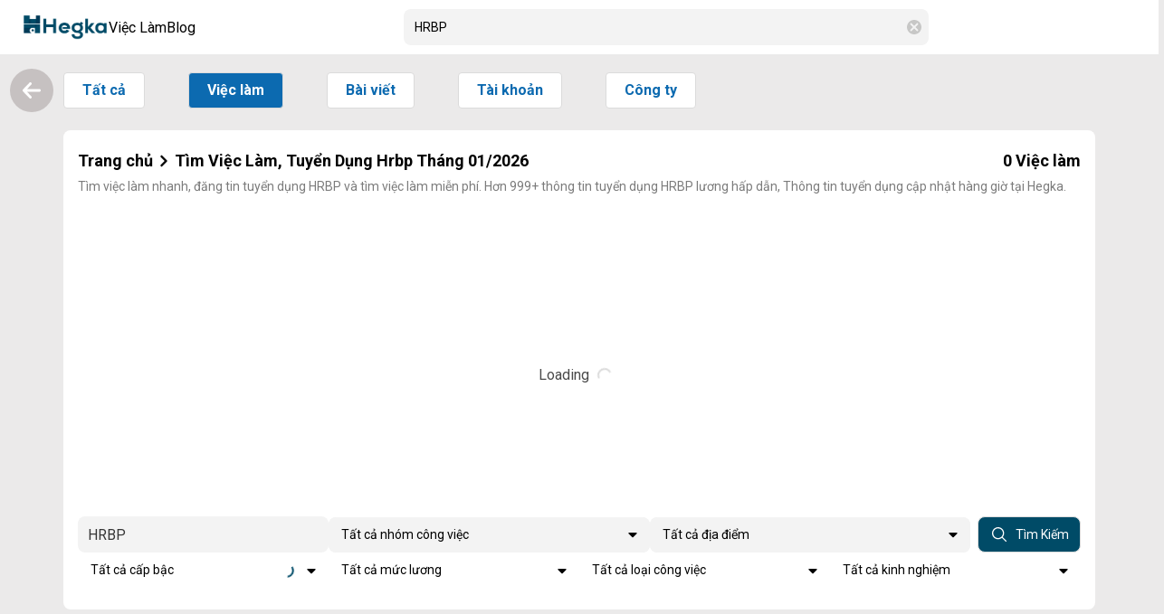

--- FILE ---
content_type: text/html;charset=utf-8
request_url: https://hegka.com/tim-viec-lam-hrbp
body_size: 20904
content:
<!DOCTYPE html>
<html  lang="vi">
<head><meta charset="utf-8">
<meta name="viewport" content="width=device-width, initial-scale=1, maximum-scale=1">
<title>Tìm Việc Làm, Tuyển Dụng Hrbp Tháng 01&#x2F;2026</title>
<meta name="bingbot" content="index, follow, max-snippet:-1, max-image-preview:large, max-video-preview:-1">
<meta name="dmca-site-verification" content="c05yWmxuRmFnZUdtdCtUNDlZUjVudz090">
<meta name="robots" content="follow, index, max-snippet:-1, max-video-preview:-1, max-image-preview:large">
<meta name="googlebot" content="follow, index, max-snippet:-1, max-video-preview:-1, max-image-preview:large">
<meta name="google-site-verification" content="6PC9vUjW-zaLqmSvnfFJkY89jCTJzkXAsG8Ani4w1_A">
<meta property="fb:app_id" content="1464508403944108">
<meta property="og:site_name" content="Hegka">
<meta name="location" content="vi_VN">
<meta property="og:locale" content="vi_VN">
<meta property="og:locale:alternate" content="en_US">
<meta property="og:type" content="website">
<meta name="type" content="website">
<meta name="image" content="https://hegka.com/images/hegka-banner.jpg">
<meta property="og:image" content="https://hegka.com/images/hegka-banner.jpg">
<meta property="og:image:width" content="1200">
<meta property="og:image:height" content="630">
<meta name="facebook-domain-verification" content="ci0nuo7l803o609cffqqk7lu12c5th">
<meta name="twitter:site" content="@Hegka">
<meta name="twitter:card" content="summary_large_image">
<meta name="twitter:image" content="https://hegka.com/images/hegka-banner.jpg">
<script async defer crossorigin="anonymous" src="https://connect.facebook.net/vi_VN/sdk.js#xfbml=1&version=v16.0" nonce="VhH889gW"></script>
<script async src="https://www.googletagmanager.com/gtag/js?id=UA-166120309-4" data-hid="17643bd"></script>
<script data-hid="17643bd">window.dataLayer = window.dataLayer || []; function gtag(){dataLayer.push(arguments);} gtag('js', new Date()); gtag('config', 'UA-166120309-4');</script>
<script src="https://pagead2.googlesyndication.com/pagead/js/adsbygoogle.js?client=ca-pub-3413697867359046" async crossorigin="anonymous"></script>
<script type="application/ld+json">[{"@context":"https://schema.org","@type":"EmploymentAgency","name":"hegka.com","alternateName":"Kênh thông tin chất lượng cao của Giới trẻ Việt Nam - Hegka.com","logo":"https://hegka.com/images/hegka-banner.jpg","image":"https://hegka.com/images/hegka-banner.jpg","description":"Hegka - #1 kênh tuyển dụng Miễn phí tại Việt Nam","hasMap":"https://www.google.com/maps/place/Hegka/@10.7961755,106.6759679,15z/data=!4m6!3m5!1s0x317529232d70d31b:0xc4fbea8df6b2e141!8m2!3d10.7961755!4d106.6759679!16s%2Fg%2F11rcntgykn","url":"https://hegka.com/","telephone":"(028) 7300 2660","priceRange":0,"address":{"@type":"PostalAddress","streetAddress":"145b Nguyễn Đình Chính, Phường 11, Phú Nhuận, Thành phố Hồ Chí Minh","addressLocality":" Phú Nhuận ","addressRegion":" Hồ Chí Minh ","postalCode":"700000","addressCountry":"Việt Nam"},"geo":{"@type":"GeoCoordinates","latitude":10.7959313,"longitude":106.6712963},"openingHoursSpecification":{"@type":"OpeningHoursSpecification","dayOfWeek":["Monday","Tuesday","Wednesday","Thursday","Friday"],"opens":"08:00","closes":"17:00"},"sameAs":["https://www.facebook.com/hegka","https://www.youtube.com/@HegkaOfficial","https://twitter.com/hegkaofficial","https://www.linkedin.com/company/hegkaofficial"]},{"@context":"https://schema.org","@type":"BreadcrumbList","itemListElement":[{"@type":"ListItem","position":1,"item":[{"@id":"https://hegka.com","name":"Hegka"}]},{"@type":"ListItem","position":2,"item":[{"@id":"https://hegka.com/tim-viec-lam-hrbp","name":"Tìm Việc Làm, Tuyển Dụng Tháng 01/2026"}]}]},{"@context":"http://schema.org","@type":"WebSite","url":"https://hegka.com/","potentialAction":{"@type":"SearchAction","target":"https://hegka.com/tim-viec-lam{search_term_string}","query-input":"required name=search_term_string"}}]</script>
<meta name="description" content="Tìm việc làm nhanh, đăng tin tuyển dụng HRBP và tìm việc làm miễn phí. Hơn 999+ thông tin tuyển dụng HRBP lương hấp dẫn, Thông tin tuyển dụng cập nhật hàng giờ tại Hegka.">
<meta property="og:description" content="Tìm việc làm nhanh, đăng tin tuyển dụng HRBP và tìm việc làm miễn phí. Hơn 999+ thông tin tuyển dụng HRBP lương hấp dẫn, Thông tin tuyển dụng cập nhật hàng giờ tại Hegka.">
<meta property="og:title" content="Tìm Việc Làm, Tuyển Dụng Hrbp Tháng 01/2026">
<meta name="twitter:title" content="Tìm Việc Làm, Tuyển Dụng Hrbp Tháng 01/2026">
<meta name="twitter:description" content="Tìm việc làm nhanh, đăng tin tuyển dụng HRBP và tìm việc làm miễn phí. Hơn 999+ thông tin tuyển dụng HRBP lương hấp dẫn, Thông tin tuyển dụng cập nhật hàng giờ tại Hegka.">
<meta property="og:url" content="https://hegka.com/tim-viec-lam-hrbp">
<link rel="canonical" href="https://hegka.com/tim-viec-lam-hrbp">
<link rel="icon" type="image/x-icon" href="/favicon.ico">
<link rel="stylesheet" href="/_nuxt/Job.47551598.css">
<link rel="stylesheet" href="/_nuxt/ShareList.3c458ab9.css">
<link rel="stylesheet" href="/_nuxt/Card.4d65c7a7.css">
<link rel="stylesheet" href="/_nuxt/ContentBox.a5a69532.css">
<link rel="stylesheet" href="/_nuxt/entry.d2baa81a.css">
<link rel="stylesheet" href="/_nuxt/Swiper.7d1de020.css">
<link rel="stylesheet" href="/_nuxt/desktop.1a9b32d1.css">
<link rel="stylesheet" href="/_nuxt/swiper.24e37125.css">
<link rel="stylesheet" href="/_nuxt/free-mode.d166f8dd.css">
<link rel="stylesheet" href="/_nuxt/Otp.dc90c9cd.css">
<link rel="stylesheet" href="/_nuxt/LoginGoogle.6aec7483.css">
<link rel="stylesheet" href="/_nuxt/LoginLinkedIn.aea495b1.css">
<link rel="stylesheet" href="/_nuxt/HalfModal.a7bcc1d9.css">
<link rel="stylesheet" href="/_nuxt/LoginForm.87bf771f.css">
<link rel="stylesheet" href="/_nuxt/SwitchAccount.46709ff4.css">
<link rel="stylesheet" href="/_nuxt/LeftButtons.22c3642b.css">
<link rel="stylesheet" href="/_nuxt/CustomerService.0ee9350f.css">
<link rel="stylesheet" href="/_nuxt/FullModal.9f2990ba.css">
<link rel="stylesheet" href="/_nuxt/navigation.c998cc82.css">
<link rel="modulepreload" as="script" crossorigin href="/_nuxt/entry.c1d5d743.js">
<link rel="modulepreload" as="script" crossorigin href="/_nuxt/Job.d9a54081.js">
<link rel="modulepreload" as="script" crossorigin href="/_nuxt/nuxt-link.76fb29a8.js">
<link rel="modulepreload" as="script" crossorigin href="/_nuxt/entry.3a60d522.js">
<link rel="modulepreload" as="script" crossorigin href="/_nuxt/index.a443bb3f.js">
<link rel="modulepreload" as="script" crossorigin href="/_nuxt/vue.8fc199ce.deeba632.js">
<link rel="modulepreload" as="script" crossorigin href="/_nuxt/removeTones.567e3805.js">
<link rel="modulepreload" as="script" crossorigin href="/_nuxt/useMyFetch.8fbe2cf6.js">
<link rel="modulepreload" as="script" crossorigin href="/_nuxt/index.9ad375f2.js">
<link rel="modulepreload" as="script" crossorigin href="/_nuxt/index.981548ac.js">
<link rel="modulepreload" as="script" crossorigin href="/_nuxt/career.589c99a8.js">
<link rel="modulepreload" as="script" crossorigin href="/_nuxt/Card.20c4a823.js">
<link rel="modulepreload" as="script" crossorigin href="/_nuxt/ShareList.9d18085c.js">
<link rel="modulepreload" as="script" crossorigin href="/_nuxt/share.982d021a.js">
<link rel="modulepreload" as="script" crossorigin href="/_nuxt/profile.e674f334.js">
<link rel="modulepreload" as="script" crossorigin href="/_nuxt/en.json.37efd4a0.js">
<link rel="modulepreload" as="script" crossorigin href="/_nuxt/Swiper.96079d53.js">
<link rel="modulepreload" as="script" crossorigin href="/_nuxt/search.eec72a37.js">
<link rel="modulepreload" as="script" crossorigin href="/_nuxt/ContentBox.e932384c.js">
<link rel="modulepreload" as="script" crossorigin href="/_nuxt/client-only.04885ede.js">
<link rel="modulepreload" as="script" crossorigin href="/_nuxt/multiselect.2cea5923.js">
<link rel="modulepreload" as="script" crossorigin href="/_nuxt/i18n.a19470ea.js">
<link rel="modulepreload" as="script" crossorigin href="/_nuxt/desktop.5068ee44.js">
<link rel="modulepreload" as="script" crossorigin href="/_nuxt/LeftButtons.ec0dfbde.js">
<link rel="modulepreload" as="script" crossorigin href="/_nuxt/Otp.273a2a5d.js">
<link rel="modulepreload" as="script" crossorigin href="/_nuxt/LoginGoogle.554b8eb9.js">
<link rel="modulepreload" as="script" crossorigin href="/_nuxt/LoginLinkedIn.06386e54.js">
<link rel="modulepreload" as="script" crossorigin href="/_nuxt/HalfModal.c6e68f97.js">
<link rel="modulepreload" as="script" crossorigin href="/_nuxt/CustomerService.1a8f1684.js">
<link rel="modulepreload" as="script" crossorigin href="/_nuxt/swiper-slide.a5868900.js">
<link rel="modulepreload" as="script" crossorigin href="/_nuxt/core.0fae52f7.js">
<link rel="modulepreload" as="script" crossorigin href="/_nuxt/create-element-if-not-defined.55a62ebe.js">
<link rel="modulepreload" as="script" crossorigin href="/_nuxt/grid.aba30149.js">
<link rel="modulepreload" as="script" crossorigin href="/_nuxt/SwitchAccount.efe8f202.js">
<link rel="modulepreload" as="script" crossorigin href="/_nuxt/FullModal.d2a4116a.js">
<link rel="modulepreload" as="script" crossorigin href="/_nuxt/index.64fb28c4.js">
<link rel="modulepreload" as="script" crossorigin href="/_nuxt/navigation.min.f36d87ae.js">
<link rel="modulepreload" as="script" crossorigin href="/_nuxt/career.96fc29ac.js">
<link rel="modulepreload" as="script" crossorigin href="/_nuxt/seo.ccbfbaf3.js">
<script type="module" src="/_nuxt/entry.c1d5d743.js" crossorigin></script>
<script id="unhead:payload" type="application/json">{"title":"Kênh thông tin chất lượng cao của Giới trẻ Việt Nam"}</script></head>
<body ><!--teleport start anchor--><!--teleport anchor--><!--teleport start anchor--><!--teleport anchor--><!--teleport start anchor--><!--teleport anchor--><!--teleport start anchor--><!--teleport anchor--><!--teleport start anchor--><!--teleport anchor--><!--teleport start anchor--><!--teleport anchor--><div id="__nuxt"><!--[--><div data-v-14db200f><!--[--><header class="app-header px-5"><nav><div class="left-header"><span></span><div class="logo-hegka cursor-pointer h-12 w-24"><img class="w-full h-full object-contain" src="/mobile/logo-solid-color.png" alt=""></div><div class="item relative item-with-dropdown"><a href="/careers" class="item relative item-with-dropdown">Việc làm</a><div class="dropdown-box shadow-lg rounded-lg absolute bottom-0 -left-full !translate-y-full w-max bg-[#f3f3f3] px-5 py-4 space-y-4"><a href="/tim-viec-lam-tat-ca" class="dropdown-menu-btn flex items-center gap-4 bg-white px-4 py-3 rounded-lg"><img src="/mobile/search.svg" class="h-5 w-5 object-contain" alt><span>Tìm việc làm</span></a><span></span></div></div><a href="/articles" class="item"><div class="item-text w-max">Blog</div></a></div><div class="non-login search-bar"><div class="desktop-search-input relative rounded-standard"><input type="search" value="HRBP" class="active search rounded-standard" placeholder="Tìm kiếm việc làm, công ty, kỹ năng" enterkeyhint="search"><img class="h-4 w-4 object-contain filter-gray-border-color absolute right-2 top-1/2 -translate-y-1/2" src="/mobile/close-circle.svg" alt=""><!----></div></div><span></span></nav></header><!----><!----><!--]--><main class="wrapper-desktop relative" data-v-14db200f><!--[--><!--]--><div class="details w-full relative main" data-v-14db200f><div class="left-bar" data-v-14db200f data-v-79ee9255><button class="left-bar-button back-to-previous-site" data-v-79ee9255><img src="/mobile/arrow-right-solid.svg" class="h-6 w-6 object-contain filter-white -rotate-180" alt="" data-v-79ee9255></button></div><!--[--><div class="desktop-job-search w-full h-full" data-v-da4e033b><div class="flex mt-1 btn-action" data-v-da4e033b><div class="mr-6" data-v-da4e033b><a href="/tim-kiem?key=hrbp" class="button" data-v-da4e033b>Tất cả</a></div><div class="mr-6" data-v-da4e033b><a aria-current="page" href="/tim-viec-lam-hrbp" class="router-link-active router-link-exact-active button active" data-v-da4e033b>Việc làm</a></div><div class="mr-6" data-v-da4e033b><a href="/bai-viet-hrbp" class="button" data-v-da4e033b>Bài viết</a></div><div class="mr-6" data-v-da4e033b><a href="/tai-khoan-hrbp" class="button" data-v-da4e033b>Tài khoản</a></div><div class="mr-6" data-v-da4e033b><a href="/cong-ty-hrbp" class="button" data-v-da4e033b>Công ty</a></div></div><div class="card brands-section mt-5 mb-4" data-v-da4e033b><div class="card-content flex flex-col items-start justify-between p-4" data-v-da4e033b><div class="meta-title my-2 w-full" data-v-da4e033b><div class="title h1 flex items-center justify-between" data-v-da4e033b><div class="title h1 flex items-center" data-v-da4e033b><a href="/" class="title" data-v-da4e033b>Trang chủ</a><span data-v-da4e033b><svg class="w-6 h-4" fill="none" stroke="currentColor" stroke-width="3.5" viewBox="0 0 24 24" xmlns="http://www.w3.org/2000/svg" data-v-da4e033b><path d="M8.25 4.5l7.5 7.5-7.5 7.5" stroke-linecap="round" stroke-linejoin="round" data-v-da4e033b></path></svg></span><h1 class="title h1" data-v-da4e033b>Tìm Việc Làm, Tuyển Dụng Hrbp Tháng 01/2026</h1></div><div data-v-da4e033b><span class="mr-1" data-v-da4e033b>0</span><span class="font-normal" data-v-da4e033b>Việc làm</span></div></div><div class="meta-note mt-2" data-v-da4e033b>Tìm việc làm nhanh, đăng tin tuyển dụng HRBP và tìm việc làm miễn phí. Hơn 999+ thông tin tuyển dụng HRBP lương hấp dẫn, Thông tin tuyển dụng cập nhật hàng giờ tại Hegka.</div></div><div class="search-box flex flex-col gap-4 py-2 mt-5 w-full" data-v-da4e033b><div class="search-box-top flex items-center justify-between gap-4" data-v-da4e033b><div class="search-group relative" data-v-da4e033b><input type="text" class="input search-input" placeholder="Tìm kiếm việc làm" value="HRBP" data-v-da4e033b><!----></div><div class="search-box-item h-full" data-v-da4e033b><div class="multiselect fs-12 cursor-pointer custom-multi-select" data-v-da4e033b><div class="multiselect-wrapper" tabindex="-1"><!-- Search --><input type="text" class="multiselect-search" aria-controls="multiselect-options" aria-placeholder="Tất cả nhóm công việc" aria-expanded="false" aria-multiselectable="false" role="combobox" aria-labelledby="assist"><!-- Tags (with search) --><!--v-if--><!-- Single label --><!--v-if--><!-- Multiple label --><!--v-if--><!-- Placeholder --><!--[--><div class="multiselect-placeholder" aria-hidden="true">Tất cả nhóm công việc</div><!--]--><!-- Spinner --><!--v-if--><!-- Clear --><!--v-if--><!-- Caret --><!--[--><span class="multiselect-caret" aria-hidden="true"></span><!--]--></div><!-- Options --><!--teleport start--><div class="multiselect-dropdown is-hidden" tabindex="-1"><!--[--><!--]--><ul class="multiselect-options" id="multiselect-options" role="listbox"><!--[--><li class="multiselect-option is-selected" data-selected="true" id="multiselect-option-" aria-selected="true" aria-label="Tất cả nhóm công việc" role="option"><!--[--><span>Tất cả nhóm công việc</span><!--]--></li><li class="multiselect-option" id="multiselect-option-68" aria-selected="false" aria-label="IT" role="option"><!--[--><span>IT</span><!--]--></li><li class="multiselect-option" id="multiselect-option-67" aria-selected="false" aria-label="Spa / Làm đẹp" role="option"><!--[--><span>Spa / Làm đẹp</span><!--]--></li><li class="multiselect-option" id="multiselect-option-66" aria-selected="false" aria-label="Thư ký / Trợ lý" role="option"><!--[--><span>Thư ký / Trợ lý</span><!--]--></li><li class="multiselect-option" id="multiselect-option-65" aria-selected="false" aria-label="Thiết kế nội thất" role="option"><!--[--><span>Thiết kế nội thất</span><!--]--></li><li class="multiselect-option" id="multiselect-option-64" aria-selected="false" aria-label="Tài chính / Đầu tư" role="option"><!--[--><span>Tài chính / Đầu tư</span><!--]--></li><li class="multiselect-option" id="multiselect-option-62" aria-selected="false" aria-label="Sản phẩm công nghiệp" role="option"><!--[--><span>Sản phẩm công nghiệp</span><!--]--></li><li class="multiselect-option" id="multiselect-option-60" aria-selected="false" aria-label="Kiến trúc" role="option"><!--[--><span>Kiến trúc</span><!--]--></li><li class="multiselect-option" id="multiselect-option-59" aria-selected="false" aria-label="Hàng tiêu dùng" role="option"><!--[--><span>Hàng tiêu dùng</span><!--]--></li><li class="multiselect-option" id="multiselect-option-54" aria-selected="false" aria-label="Bán lẻ / Bán sỉ" role="option"><!--[--><span>Bán lẻ / Bán sỉ</span><!--]--></li><li class="multiselect-option" id="multiselect-option-50" aria-selected="false" aria-label="Y tế / Dược" role="option"><!--[--><span>Y tế / Dược</span><!--]--></li><li class="multiselect-option" id="multiselect-option-45" aria-selected="false" aria-label="Tư vấn" role="option"><!--[--><span>Tư vấn</span><!--]--></li><li class="multiselect-option" id="multiselect-option-44" aria-selected="false" aria-label="Thực phẩm / Đồ uống" role="option"><!--[--><span>Thực phẩm / Đồ uống</span><!--]--></li><li class="multiselect-option" id="multiselect-option-42" aria-selected="false" aria-label="Thiết kế đồ họa" role="option"><!--[--><span>Thiết kế đồ họa</span><!--]--></li><li class="multiselect-option" id="multiselect-option-40" aria-selected="false" aria-label="Quản lý chất lượng (QA/QC)" role="option"><!--[--><span>Quản lý chất lượng (QA/QC)</span><!--]--></li><li class="multiselect-option" id="multiselect-option-37" aria-selected="false" aria-label="Ngân hàng / Tài chính" role="option"><!--[--><span>Ngân hàng / Tài chính</span><!--]--></li><li class="multiselect-option" id="multiselect-option-35" aria-selected="false" aria-label="Mỹ phẩm / Trang sức" role="option"><!--[--><span>Mỹ phẩm / Trang sức</span><!--]--></li><li class="multiselect-option" id="multiselect-option-33" aria-selected="false" aria-label="Kế toán / Kiểm toán" role="option"><!--[--><span>Kế toán / Kiểm toán</span><!--]--></li><li class="multiselect-option" id="multiselect-option-32" aria-selected="false" aria-label="F&amp;B" role="option"><!--[--><span>F&amp;B</span><!--]--></li><li class="multiselect-option" id="multiselect-option-31" aria-selected="false" aria-label="IT phần mềm" role="option"><!--[--><span>IT phần mềm</span><!--]--></li><li class="multiselect-option" id="multiselect-option-29" aria-selected="false" aria-label="Hành chính / Văn phòng" role="option"><!--[--><span>Hành chính / Văn phòng</span><!--]--></li><li class="multiselect-option" id="multiselect-option-25" aria-selected="false" aria-label="Hoạch định / Dự án" role="option"><!--[--><span>Hoạch định / Dự án</span><!--]--></li><li class="multiselect-option" id="multiselect-option-23" aria-selected="false" aria-label="Giáo dục / Đào tạo" role="option"><!--[--><span>Giáo dục / Đào tạo</span><!--]--></li><li class="multiselect-option" id="multiselect-option-22" aria-selected="false" aria-label="Điện / Điện tử / Điện lạnh" role="option"><!--[--><span>Điện / Điện tử / Điện lạnh</span><!--]--></li><li class="multiselect-option" id="multiselect-option-17" aria-selected="false" aria-label="Cơ khí / Chế tạo / Tự động hóa" role="option"><!--[--><span>Cơ khí / Chế tạo / Tự động hóa</span><!--]--></li><li class="multiselect-option" id="multiselect-option-16" aria-selected="false" aria-label="Công nghệ cao" role="option"><!--[--><span>Công nghệ cao</span><!--]--></li><li class="multiselect-option" id="multiselect-option-10" aria-selected="false" aria-label="Biên / Phiên dịch" role="option"><!--[--><span>Biên / Phiên dịch</span><!--]--></li><li class="multiselect-option" id="multiselect-option-7" aria-selected="false" aria-label="Ngành nghề khác" role="option"><!--[--><span>Ngành nghề khác</span><!--]--></li><li class="multiselect-option" id="multiselect-option-6" aria-selected="false" aria-label="Dịch vụ khách hàng" role="option"><!--[--><span>Dịch vụ khách hàng</span><!--]--></li><li class="multiselect-option" id="multiselect-option-5" aria-selected="false" aria-label="Nhân sự" role="option"><!--[--><span>Nhân sự</span><!--]--></li><li class="multiselect-option" id="multiselect-option-3" aria-selected="false" aria-label="IT phần cứng / Mạng" role="option"><!--[--><span>IT phần cứng / Mạng</span><!--]--></li><li class="multiselect-option" id="multiselect-option-2" aria-selected="false" aria-label="Marketing / Truyền thông / Quảng cáo" role="option"><!--[--><span>Marketing / Truyền thông / Quảng cáo</span><!--]--></li><li class="multiselect-option" id="multiselect-option-1" aria-selected="false" aria-label="Kinh Doanh / Bán hàng" role="option"><!--[--><span>Kinh Doanh / Bán hàng</span><!--]--></li><!--]--></ul><!--v-if--><!--v-if--><!--v-if--><!--[--><!--]--></div><!--teleport end--><!-- Hacky input element to show HTML5 required warning --><!--v-if--><!-- Native input support --><!--v-if--><!-- Screen reader assistive text --><!--v-if--><!-- Create height for empty input --><div class="multiselect-spacer"></div></div></div><div class="search-box-item h-full" data-v-da4e033b><div class="multiselect fs-12 cursor-pointer custom-multi-select" data-v-da4e033b><div class="multiselect-wrapper" tabindex="-1"><!-- Search --><input type="text" class="multiselect-search" aria-controls="multiselect-options" aria-placeholder="Tất cả địa điểm" aria-expanded="false" aria-multiselectable="false" role="combobox" aria-labelledby="assist"><!-- Tags (with search) --><!--v-if--><!-- Single label --><!--v-if--><!-- Multiple label --><!--v-if--><!-- Placeholder --><!--[--><div class="multiselect-placeholder" aria-hidden="true">Tất cả địa điểm</div><!--]--><!-- Spinner --><!--v-if--><!-- Clear --><!--v-if--><!-- Caret --><!--[--><span class="multiselect-caret" aria-hidden="true"></span><!--]--></div><!-- Options --><!--teleport start--><div class="multiselect-dropdown is-hidden" tabindex="-1"><!--[--><!--]--><ul class="multiselect-options" id="multiselect-options" role="listbox"><!--[--><li class="multiselect-option is-selected" data-selected="true" id="multiselect-option-" aria-selected="true" aria-label="Tất cả địa điểm" role="option"><!--[--><img class="character-option-icon" data-v-da4e033b> Tất cả địa điểm<!--]--></li><li class="multiselect-option" id="multiselect-option-thanh-pho-can-tho" aria-selected="false" aria-label="Thành phố Cần Thơ" role="option"><!--[--><img class="character-option-icon" data-v-da4e033b> Thành phố Cần Thơ<!--]--></li><li class="multiselect-option" id="multiselect-option-thanh-pho-da-nang" aria-selected="false" aria-label="Thành phố Đà Nẵng" role="option"><!--[--><img class="character-option-icon" data-v-da4e033b> Thành phố Đà Nẵng<!--]--></li><li class="multiselect-option" id="multiselect-option-thanh-pho-ha-noi" aria-selected="false" aria-label="Thành phố Hà Nội" role="option"><!--[--><img class="character-option-icon" data-v-da4e033b> Thành phố Hà Nội<!--]--></li><li class="multiselect-option" id="multiselect-option-thanh-pho-hai-phong" aria-selected="false" aria-label="Thành phố Hải Phòng" role="option"><!--[--><img class="character-option-icon" data-v-da4e033b> Thành phố Hải Phòng<!--]--></li><li class="multiselect-option" id="multiselect-option-thanh-pho-ho-chi-minh" aria-selected="false" aria-label="Thành phố Hồ Chí Minh" role="option"><!--[--><img class="character-option-icon" data-v-da4e033b> Thành phố Hồ Chí Minh<!--]--></li><li class="multiselect-option" id="multiselect-option-tinh-an-giang" aria-selected="false" aria-label="Tỉnh An Giang" role="option"><!--[--><img class="character-option-icon" data-v-da4e033b> Tỉnh An Giang<!--]--></li><li class="multiselect-option" id="multiselect-option-tinh-ba-ria-vung-tau" aria-selected="false" aria-label="Tỉnh Bà Rịa - Vũng Tàu" role="option"><!--[--><img class="character-option-icon" data-v-da4e033b> Tỉnh Bà Rịa - Vũng Tàu<!--]--></li><li class="multiselect-option" id="multiselect-option-tinh-bac-giang" aria-selected="false" aria-label="Tỉnh Bắc Giang" role="option"><!--[--><img class="character-option-icon" data-v-da4e033b> Tỉnh Bắc Giang<!--]--></li><li class="multiselect-option" id="multiselect-option-tinh-bac-kan" aria-selected="false" aria-label="Tỉnh Bắc Kạn" role="option"><!--[--><img class="character-option-icon" data-v-da4e033b> Tỉnh Bắc Kạn<!--]--></li><li class="multiselect-option" id="multiselect-option-tinh-bac-lieu" aria-selected="false" aria-label="Tỉnh Bạc Liêu" role="option"><!--[--><img class="character-option-icon" data-v-da4e033b> Tỉnh Bạc Liêu<!--]--></li><li class="multiselect-option" id="multiselect-option-tinh-bac-ninh" aria-selected="false" aria-label="Tỉnh Bắc Ninh" role="option"><!--[--><img class="character-option-icon" data-v-da4e033b> Tỉnh Bắc Ninh<!--]--></li><li class="multiselect-option" id="multiselect-option-tinh-ben-tre" aria-selected="false" aria-label="Tỉnh Bến Tre" role="option"><!--[--><img class="character-option-icon" data-v-da4e033b> Tỉnh Bến Tre<!--]--></li><li class="multiselect-option" id="multiselect-option-tinh-binh-duong" aria-selected="false" aria-label="Tỉnh Bình Dương" role="option"><!--[--><img class="character-option-icon" data-v-da4e033b> Tỉnh Bình Dương<!--]--></li><li class="multiselect-option" id="multiselect-option-tinh-binh-dinh" aria-selected="false" aria-label="Tỉnh Bình Định" role="option"><!--[--><img class="character-option-icon" data-v-da4e033b> Tỉnh Bình Định<!--]--></li><li class="multiselect-option" id="multiselect-option-tinh-binh-phuoc" aria-selected="false" aria-label="Tỉnh Bình Phước" role="option"><!--[--><img class="character-option-icon" data-v-da4e033b> Tỉnh Bình Phước<!--]--></li><li class="multiselect-option" id="multiselect-option-tinh-binh-thuan" aria-selected="false" aria-label="Tỉnh Bình Thuận" role="option"><!--[--><img class="character-option-icon" data-v-da4e033b> Tỉnh Bình Thuận<!--]--></li><li class="multiselect-option" id="multiselect-option-tinh-ca-mau" aria-selected="false" aria-label="Tỉnh Cà Mau" role="option"><!--[--><img class="character-option-icon" data-v-da4e033b> Tỉnh Cà Mau<!--]--></li><li class="multiselect-option" id="multiselect-option-tinh-cao-bang" aria-selected="false" aria-label="Tỉnh Cao Bằng" role="option"><!--[--><img class="character-option-icon" data-v-da4e033b> Tỉnh Cao Bằng<!--]--></li><li class="multiselect-option" id="multiselect-option-tinh-dak-lak" aria-selected="false" aria-label="Tỉnh Đắk Lắk" role="option"><!--[--><img class="character-option-icon" data-v-da4e033b> Tỉnh Đắk Lắk<!--]--></li><li class="multiselect-option" id="multiselect-option-tinh-dak-nong" aria-selected="false" aria-label="Tỉnh Đắk Nông" role="option"><!--[--><img class="character-option-icon" data-v-da4e033b> Tỉnh Đắk Nông<!--]--></li><li class="multiselect-option" id="multiselect-option-tinh-dien-bien" aria-selected="false" aria-label="Tỉnh Điện Biên" role="option"><!--[--><img class="character-option-icon" data-v-da4e033b> Tỉnh Điện Biên<!--]--></li><li class="multiselect-option" id="multiselect-option-tinh-dong-nai" aria-selected="false" aria-label="Tỉnh Đồng Nai" role="option"><!--[--><img class="character-option-icon" data-v-da4e033b> Tỉnh Đồng Nai<!--]--></li><li class="multiselect-option" id="multiselect-option-tinh-dong-thap" aria-selected="false" aria-label="Tỉnh Đồng Tháp" role="option"><!--[--><img class="character-option-icon" data-v-da4e033b> Tỉnh Đồng Tháp<!--]--></li><li class="multiselect-option" id="multiselect-option-tinh-gia-lai" aria-selected="false" aria-label="Tỉnh Gia Lai" role="option"><!--[--><img class="character-option-icon" data-v-da4e033b> Tỉnh Gia Lai<!--]--></li><li class="multiselect-option" id="multiselect-option-tinh-ha-giang" aria-selected="false" aria-label="Tỉnh Hà Giang" role="option"><!--[--><img class="character-option-icon" data-v-da4e033b> Tỉnh Hà Giang<!--]--></li><li class="multiselect-option" id="multiselect-option-tinh-ha-nam" aria-selected="false" aria-label="Tỉnh Hà Nam" role="option"><!--[--><img class="character-option-icon" data-v-da4e033b> Tỉnh Hà Nam<!--]--></li><li class="multiselect-option" id="multiselect-option-tinh-ha-tinh" aria-selected="false" aria-label="Tỉnh Hà Tĩnh" role="option"><!--[--><img class="character-option-icon" data-v-da4e033b> Tỉnh Hà Tĩnh<!--]--></li><li class="multiselect-option" id="multiselect-option-tinh-hai-duong" aria-selected="false" aria-label="Tỉnh Hải Dương" role="option"><!--[--><img class="character-option-icon" data-v-da4e033b> Tỉnh Hải Dương<!--]--></li><li class="multiselect-option" id="multiselect-option-tinh-hau-giang" aria-selected="false" aria-label="Tỉnh Hậu Giang" role="option"><!--[--><img class="character-option-icon" data-v-da4e033b> Tỉnh Hậu Giang<!--]--></li><li class="multiselect-option" id="multiselect-option-tinh-hoa-binh" aria-selected="false" aria-label="Tỉnh Hoà Bình" role="option"><!--[--><img class="character-option-icon" data-v-da4e033b> Tỉnh Hoà Bình<!--]--></li><li class="multiselect-option" id="multiselect-option-tinh-hung-yen" aria-selected="false" aria-label="Tỉnh Hưng Yên" role="option"><!--[--><img class="character-option-icon" data-v-da4e033b> Tỉnh Hưng Yên<!--]--></li><li class="multiselect-option" id="multiselect-option-tinh-khanh-hoa" aria-selected="false" aria-label="Tỉnh Khánh Hòa" role="option"><!--[--><img class="character-option-icon" data-v-da4e033b> Tỉnh Khánh Hòa<!--]--></li><li class="multiselect-option" id="multiselect-option-tinh-kien-giang" aria-selected="false" aria-label="Tỉnh Kiên Giang" role="option"><!--[--><img class="character-option-icon" data-v-da4e033b> Tỉnh Kiên Giang<!--]--></li><li class="multiselect-option" id="multiselect-option-tinh-kon-tum" aria-selected="false" aria-label="Tỉnh Kon Tum" role="option"><!--[--><img class="character-option-icon" data-v-da4e033b> Tỉnh Kon Tum<!--]--></li><li class="multiselect-option" id="multiselect-option-tinh-lai-chau" aria-selected="false" aria-label="Tỉnh Lai Châu" role="option"><!--[--><img class="character-option-icon" data-v-da4e033b> Tỉnh Lai Châu<!--]--></li><li class="multiselect-option" id="multiselect-option-tinh-lam-dong" aria-selected="false" aria-label="Tỉnh Lâm Đồng" role="option"><!--[--><img class="character-option-icon" data-v-da4e033b> Tỉnh Lâm Đồng<!--]--></li><li class="multiselect-option" id="multiselect-option-tinh-lang-son" aria-selected="false" aria-label="Tỉnh Lạng Sơn" role="option"><!--[--><img class="character-option-icon" data-v-da4e033b> Tỉnh Lạng Sơn<!--]--></li><li class="multiselect-option" id="multiselect-option-tinh-lao-cai" aria-selected="false" aria-label="Tỉnh Lào Cai" role="option"><!--[--><img class="character-option-icon" data-v-da4e033b> Tỉnh Lào Cai<!--]--></li><li class="multiselect-option" id="multiselect-option-tinh-long-an" aria-selected="false" aria-label="Tỉnh Long An" role="option"><!--[--><img class="character-option-icon" data-v-da4e033b> Tỉnh Long An<!--]--></li><li class="multiselect-option" id="multiselect-option-tinh-nam-dinh" aria-selected="false" aria-label="Tỉnh Nam Định" role="option"><!--[--><img class="character-option-icon" data-v-da4e033b> Tỉnh Nam Định<!--]--></li><li class="multiselect-option" id="multiselect-option-tinh-nghe-an" aria-selected="false" aria-label="Tỉnh Nghệ An" role="option"><!--[--><img class="character-option-icon" data-v-da4e033b> Tỉnh Nghệ An<!--]--></li><li class="multiselect-option" id="multiselect-option-tinh-ninh-binh" aria-selected="false" aria-label="Tỉnh Ninh Bình" role="option"><!--[--><img class="character-option-icon" data-v-da4e033b> Tỉnh Ninh Bình<!--]--></li><li class="multiselect-option" id="multiselect-option-tinh-ninh-thuan" aria-selected="false" aria-label="Tỉnh Ninh Thuận" role="option"><!--[--><img class="character-option-icon" data-v-da4e033b> Tỉnh Ninh Thuận<!--]--></li><li class="multiselect-option" id="multiselect-option-tinh-phu-tho" aria-selected="false" aria-label="Tỉnh Phú Thọ" role="option"><!--[--><img class="character-option-icon" data-v-da4e033b> Tỉnh Phú Thọ<!--]--></li><li class="multiselect-option" id="multiselect-option-tinh-phu-yen" aria-selected="false" aria-label="Tỉnh Phú Yên" role="option"><!--[--><img class="character-option-icon" data-v-da4e033b> Tỉnh Phú Yên<!--]--></li><li class="multiselect-option" id="multiselect-option-tinh-quang-binh" aria-selected="false" aria-label="Tỉnh Quảng Bình" role="option"><!--[--><img class="character-option-icon" data-v-da4e033b> Tỉnh Quảng Bình<!--]--></li><li class="multiselect-option" id="multiselect-option-tinh-quang-nam" aria-selected="false" aria-label="Tỉnh Quảng Nam" role="option"><!--[--><img class="character-option-icon" data-v-da4e033b> Tỉnh Quảng Nam<!--]--></li><li class="multiselect-option" id="multiselect-option-tinh-quang-ngai" aria-selected="false" aria-label="Tỉnh Quảng Ngãi" role="option"><!--[--><img class="character-option-icon" data-v-da4e033b> Tỉnh Quảng Ngãi<!--]--></li><li class="multiselect-option" id="multiselect-option-tinh-quang-ninh" aria-selected="false" aria-label="Tỉnh Quảng Ninh" role="option"><!--[--><img class="character-option-icon" data-v-da4e033b> Tỉnh Quảng Ninh<!--]--></li><li class="multiselect-option" id="multiselect-option-tinh-quang-tri" aria-selected="false" aria-label="Tỉnh Quảng Trị" role="option"><!--[--><img class="character-option-icon" data-v-da4e033b> Tỉnh Quảng Trị<!--]--></li><li class="multiselect-option" id="multiselect-option-tinh-soc-trang" aria-selected="false" aria-label="Tỉnh Sóc Trăng" role="option"><!--[--><img class="character-option-icon" data-v-da4e033b> Tỉnh Sóc Trăng<!--]--></li><li class="multiselect-option" id="multiselect-option-tinh-son-la" aria-selected="false" aria-label="Tỉnh Sơn La" role="option"><!--[--><img class="character-option-icon" data-v-da4e033b> Tỉnh Sơn La<!--]--></li><li class="multiselect-option" id="multiselect-option-tinh-tay-ninh" aria-selected="false" aria-label="Tỉnh Tây Ninh" role="option"><!--[--><img class="character-option-icon" data-v-da4e033b> Tỉnh Tây Ninh<!--]--></li><li class="multiselect-option" id="multiselect-option-tinh-thai-binh" aria-selected="false" aria-label="Tỉnh Thái Bình" role="option"><!--[--><img class="character-option-icon" data-v-da4e033b> Tỉnh Thái Bình<!--]--></li><li class="multiselect-option" id="multiselect-option-tinh-thai-nguyen" aria-selected="false" aria-label="Tỉnh Thái Nguyên" role="option"><!--[--><img class="character-option-icon" data-v-da4e033b> Tỉnh Thái Nguyên<!--]--></li><li class="multiselect-option" id="multiselect-option-tinh-thanh-hoa" aria-selected="false" aria-label="Tỉnh Thanh Hóa" role="option"><!--[--><img class="character-option-icon" data-v-da4e033b> Tỉnh Thanh Hóa<!--]--></li><li class="multiselect-option" id="multiselect-option-tinh-thua-thien-hue" aria-selected="false" aria-label="Tỉnh Thừa Thiên Huế" role="option"><!--[--><img class="character-option-icon" data-v-da4e033b> Tỉnh Thừa Thiên Huế<!--]--></li><li class="multiselect-option" id="multiselect-option-tinh-tien-giang" aria-selected="false" aria-label="Tỉnh Tiền Giang" role="option"><!--[--><img class="character-option-icon" data-v-da4e033b> Tỉnh Tiền Giang<!--]--></li><li class="multiselect-option" id="multiselect-option-tinh-tra-vinh" aria-selected="false" aria-label="Tỉnh Trà Vinh" role="option"><!--[--><img class="character-option-icon" data-v-da4e033b> Tỉnh Trà Vinh<!--]--></li><li class="multiselect-option" id="multiselect-option-tinh-tuyen-quang" aria-selected="false" aria-label="Tỉnh Tuyên Quang" role="option"><!--[--><img class="character-option-icon" data-v-da4e033b> Tỉnh Tuyên Quang<!--]--></li><li class="multiselect-option" id="multiselect-option-tinh-vinh-long" aria-selected="false" aria-label="Tỉnh Vĩnh Long" role="option"><!--[--><img class="character-option-icon" data-v-da4e033b> Tỉnh Vĩnh Long<!--]--></li><li class="multiselect-option" id="multiselect-option-tinh-vinh-phuc" aria-selected="false" aria-label="Tỉnh Vĩnh Phúc" role="option"><!--[--><img class="character-option-icon" data-v-da4e033b> Tỉnh Vĩnh Phúc<!--]--></li><li class="multiselect-option" id="multiselect-option-tinh-yen-bai" aria-selected="false" aria-label="Tỉnh Yên Bái" role="option"><!--[--><img class="character-option-icon" data-v-da4e033b> Tỉnh Yên Bái<!--]--></li><!--]--></ul><!--v-if--><!--v-if--><!--v-if--><!--[--><!--]--></div><!--teleport end--><!-- Hacky input element to show HTML5 required warning --><!--v-if--><!-- Native input support --><!--v-if--><!-- Screen reader assistive text --><!--v-if--><!-- Create height for empty input --><div class="multiselect-spacer"></div></div></div><!----><button class="search-button button ml-2" data-v-da4e033b><img src="/mobile/search.svg" alt="" class="h-5 w-5 object-contain filter-white" data-v-da4e033b><span class="text-white ml-2 fs-14" data-v-da4e033b>Tìm Kiếm</span></button></div><div class="search-box-bottom flex items-center justify-between gap-2" data-v-da4e033b><div class="search-box-item h-full" data-v-da4e033b><div class="multiselect fs-12 cursor-pointer custom-multi-select no-bg" data-v-da4e033b><div class="multiselect-wrapper" tabindex="0" aria-controls="multiselect-options" aria-placeholder="Tất cả cấp bậc" aria-expanded="false" aria-multiselectable="false" role="combobox"><!-- Search --><!--v-if--><!-- Tags (with search) --><!--v-if--><!-- Single label --><!--v-if--><!-- Multiple label --><!--v-if--><!-- Placeholder --><!--[--><div class="multiselect-placeholder" aria-hidden="true">Tất cả cấp bậc</div><!--]--><!-- Spinner --><!--[--><span class="multiselect-spinner" aria-hidden="true"></span><!--]--><!-- Clear --><!--v-if--><!-- Caret --><!--[--><span class="multiselect-caret" aria-hidden="true"></span><!--]--></div><!-- Options --><!--teleport start--><div class="multiselect-dropdown is-hidden" tabindex="-1"><!--[--><!--]--><ul class="multiselect-options" id="multiselect-options" role="listbox"><!--[--><!--]--></ul><!--v-if--><!--v-if--><!--v-if--><!--[--><!--]--></div><!--teleport end--><!-- Hacky input element to show HTML5 required warning --><!--v-if--><!-- Native input support --><!--v-if--><!-- Screen reader assistive text --><!--v-if--><!-- Create height for empty input --><div class="multiselect-spacer"></div></div></div><div class="search-box-item h-full" data-v-da4e033b><div class="multiselect fs-12 cursor-pointer custom-multi-select no-bg" data-v-da4e033b><div class="multiselect-wrapper" tabindex="0" aria-controls="multiselect-options" aria-placeholder="Tất cả mức lương" aria-expanded="false" aria-multiselectable="false" role="combobox"><!-- Search --><!--v-if--><!-- Tags (with search) --><!--v-if--><!-- Single label --><!--v-if--><!-- Multiple label --><!--v-if--><!-- Placeholder --><!--[--><div class="multiselect-placeholder" aria-hidden="true">Tất cả mức lương</div><!--]--><!-- Spinner --><!--v-if--><!-- Clear --><!--v-if--><!-- Caret --><!--[--><span class="multiselect-caret" aria-hidden="true"></span><!--]--></div><!-- Options --><!--teleport start--><div class="multiselect-dropdown is-hidden" tabindex="-1"><!--[--><!--]--><ul class="multiselect-options" id="multiselect-options" role="listbox"><!--[--><li class="multiselect-option is-selected" data-selected="true" id="multiselect-option-" aria-selected="true" aria-label="All salary" role="option"><!--[--><img class="character-option-icon" data-v-da4e033b> Tất cả mức lương<!--]--></li><li class="multiselect-option" id="multiselect-option-1" aria-selected="false" aria-label="Under 3M" role="option"><!--[--><img class="character-option-icon" data-v-da4e033b> Dưới 3 triệu<!--]--></li><li class="multiselect-option" id="multiselect-option-2" aria-selected="false" aria-label="3 - 5" role="option"><!--[--><img class="character-option-icon" data-v-da4e033b> 3 - 5 triệu<!--]--></li><li class="multiselect-option" id="multiselect-option-3" aria-selected="false" aria-label="5 - 7" role="option"><!--[--><img class="character-option-icon" data-v-da4e033b> 5 - 7 triệu<!--]--></li><li class="multiselect-option" id="multiselect-option-4" aria-selected="false" aria-label="7 - 10" role="option"><!--[--><img class="character-option-icon" data-v-da4e033b> 7 - 10 triệu<!--]--></li><li class="multiselect-option" id="multiselect-option-5" aria-selected="false" aria-label="10 - 12" role="option"><!--[--><img class="character-option-icon" data-v-da4e033b> 10 - 12 triệu<!--]--></li><li class="multiselect-option" id="multiselect-option-6" aria-selected="false" aria-label="12 - 15" role="option"><!--[--><img class="character-option-icon" data-v-da4e033b> 12 - 15 triệu<!--]--></li><li class="multiselect-option" id="multiselect-option-7" aria-selected="false" aria-label="15 - 20" role="option"><!--[--><img class="character-option-icon" data-v-da4e033b> 15 - 20 triệu<!--]--></li><li class="multiselect-option" id="multiselect-option-8" aria-selected="false" aria-label="20 - 25" role="option"><!--[--><img class="character-option-icon" data-v-da4e033b> 20 - 25 triệu<!--]--></li><li class="multiselect-option" id="multiselect-option-9" aria-selected="false" aria-label="25 - 30" role="option"><!--[--><img class="character-option-icon" data-v-da4e033b> 25 - 30 triệu<!--]--></li><li class="multiselect-option" id="multiselect-option-10" aria-selected="false" aria-label="Over 30M" role="option"><!--[--><img class="character-option-icon" data-v-da4e033b> Trên 30 triệu<!--]--></li><li class="multiselect-option" id="multiselect-option-11" aria-selected="false" aria-label="Competitive" role="option"><!--[--><img class="character-option-icon" data-v-da4e033b> Cạnh tranh<!--]--></li><li class="multiselect-option" id="multiselect-option-12" aria-selected="false" aria-label="USD" role="option"><!--[--><img class="character-option-icon" data-v-da4e033b> USD<!--]--></li><!--]--></ul><!--v-if--><!--v-if--><!--v-if--><!--[--><!--]--></div><!--teleport end--><!-- Hacky input element to show HTML5 required warning --><!--v-if--><!-- Native input support --><!--v-if--><!-- Screen reader assistive text --><!--v-if--><!-- Create height for empty input --><div class="multiselect-spacer"></div></div></div><div class="search-box-item h-full" data-v-da4e033b><div class="multiselect fs-12 cursor-pointer custom-multi-select no-bg" data-v-da4e033b><div class="multiselect-wrapper" tabindex="0" aria-controls="multiselect-options" aria-placeholder="Tất cả loại công việc" aria-expanded="false" aria-multiselectable="false" role="combobox"><!-- Search --><!--v-if--><!-- Tags (with search) --><!--v-if--><!-- Single label --><!--v-if--><!-- Multiple label --><!--v-if--><!-- Placeholder --><!--[--><div class="multiselect-placeholder" aria-hidden="true">Tất cả loại công việc</div><!--]--><!-- Spinner --><!--v-if--><!-- Clear --><!--v-if--><!-- Caret --><!--[--><span class="multiselect-caret" aria-hidden="true"></span><!--]--></div><!-- Options --><!--teleport start--><div class="multiselect-dropdown is-hidden" tabindex="-1"><!--[--><!--]--><ul class="multiselect-options" id="multiselect-options" role="listbox"><!--[--><li class="multiselect-option is-selected" data-selected="true" id="multiselect-option-" aria-selected="true" aria-label="All job types" role="option"><!--[--><img class="character-option-icon" data-v-da4e033b> Tất cả loại công việc<!--]--></li><li class="multiselect-option" id="multiselect-option-part-time" aria-selected="false" aria-label="Part time" role="option"><!--[--><img class="character-option-icon" data-v-da4e033b> Bán thời gian<!--]--></li><li class="multiselect-option" id="multiselect-option-full-time" aria-selected="false" aria-label="Full time" role="option"><!--[--><img class="character-option-icon" data-v-da4e033b> Toàn thời gian<!--]--></li><li class="multiselect-option" id="multiselect-option-internship" aria-selected="false" aria-label="Internship" role="option"><!--[--><img class="character-option-icon" data-v-da4e033b> Thực tập<!--]--></li><li class="multiselect-option" id="multiselect-option-freelance" aria-selected="false" aria-label="Freelance" role="option"><!--[--><img class="character-option-icon" data-v-da4e033b> Tự do<!--]--></li><!--]--></ul><!--v-if--><!--v-if--><!--v-if--><!--[--><!--]--></div><!--teleport end--><!-- Hacky input element to show HTML5 required warning --><!--v-if--><!-- Native input support --><!--v-if--><!-- Screen reader assistive text --><!--v-if--><!-- Create height for empty input --><div class="multiselect-spacer"></div></div></div><div class="search-box-item h-full" data-v-da4e033b><div class="multiselect fs-12 cursor-pointer custom-multi-select no-bg w-1/4 m-auto" data-v-da4e033b><div class="multiselect-wrapper" tabindex="0" aria-controls="multiselect-options" aria-placeholder="Tất cả kinh nghiệm" aria-expanded="false" aria-multiselectable="false" role="combobox"><!-- Search --><!--v-if--><!-- Tags (with search) --><!--v-if--><!-- Single label --><!--v-if--><!-- Multiple label --><!--v-if--><!-- Placeholder --><!--[--><div class="multiselect-placeholder" aria-hidden="true">Tất cả kinh nghiệm</div><!--]--><!-- Spinner --><!--v-if--><!-- Clear --><!--v-if--><!-- Caret --><!--[--><span class="multiselect-caret" aria-hidden="true"></span><!--]--></div><!-- Options --><!--teleport start--><div class="multiselect-dropdown is-hidden" tabindex="-1"><!--[--><!--]--><ul class="multiselect-options" id="multiselect-options" role="listbox"><!--[--><li class="multiselect-option is-selected" data-selected="true" id="multiselect-option-" aria-selected="true" aria-label="All experience" role="option"><!--[--><img class="character-option-icon" data-v-da4e033b> Tất cả kinh nghiệm<!--]--></li><li class="multiselect-option" id="multiselect-option-0" aria-selected="false" aria-label="No experience needed" role="option"><!--[--><img class="character-option-icon" data-v-da4e033b> Không cần kinh nghiệm<!--]--></li><li class="multiselect-option" id="multiselect-option-1" aria-selected="false" aria-label="Less than a year" role="option"><!--[--><img class="character-option-icon" data-v-da4e033b> Dưới một năm<!--]--></li><li class="multiselect-option" id="multiselect-option-2" aria-selected="false" aria-label="years" role="option"><!--[--><img class="character-option-icon" data-v-da4e033b> 1 - 3 năm<!--]--></li><li class="multiselect-option" id="multiselect-option-3" aria-selected="false" aria-label="years" role="option"><!--[--><img class="character-option-icon" data-v-da4e033b> 3 - 5 năm<!--]--></li><li class="multiselect-option" id="multiselect-option-4" aria-selected="false" aria-label="years" role="option"><!--[--><img class="character-option-icon" data-v-da4e033b> 5 - 10 năm<!--]--></li><li class="multiselect-option" id="multiselect-option-5" aria-selected="false" aria-label="More than 10 years" role="option"><!--[--><img class="character-option-icon" data-v-da4e033b> Trên 10 năm<!--]--></li><!--]--></ul><!--v-if--><!--v-if--><!--v-if--><!--[--><!--]--></div><!--teleport end--><!-- Hacky input element to show HTML5 required warning --><!--v-if--><!-- Native input support --><!--v-if--><!-- Screen reader assistive text --><!--v-if--><!-- Create height for empty input --><div class="multiselect-spacer"></div></div></div></div></div></div></div><div class="search-content flex w-full pb-4 my-8" data-v-da4e033b><div class="search-content-item w-full gap-4 active" data-v-da4e033b><!----><div class="w-full flex items-center justify-center preload-loading absolute top-1/2 left-0 -translate-y-1/2" data-v-da4e033b><span data-v-da4e033b>Loading</span><button class="button loading-btn is-ghost is-loading" data-v-da4e033b></button></div></div></div><!----></div><!--]--><span data-v-14db200f data-v-ac5832ea></span></div><!----><!----><!----><!----><section class="footer-section" data-v-14db200f data-v-92455c7b><div class="footer-about-desktop w-full" data-v-92455c7b><div class="flex flex-col justify-between h-full w-full gap-4" data-v-92455c7b><div class="logo" data-v-92455c7b><img loading="lazy" src="/mobile/logo-solid-color.png" class="h-12 w-32 object-contain" alt="" data-v-92455c7b></div><div class="hegka-information" data-v-92455c7b><span class="font-semibold" data-v-92455c7b>E: hello@hegka.com</span><span class="font-semibold email" data-v-92455c7b>Mã số thuế: <span class="text-black font-normal" data-v-92455c7b>0317736670</span></span></div><!----><!----><div class="hegka-copyright" data-v-92455c7b><!----><span class="fs-14 text-gray-500" data-v-92455c7b>© 2026 HEGKA CO., LTD. Đã đăng ký bản quyền.</span></div></div><div class="flex flex-col justify-between h-full w-full flex-1 gap-4" data-v-92455c7b><div class="flex items-center gap-8 justify-center lg:justify-end list-link" data-v-92455c7b><a href="https://hegka.com/about-hegka" target="_blank" rel="noopener noreferrer" data-v-92455c7b>Về Hegka</a><a href="https://hegka.com/page-terms" target="_blank" rel="noopener noreferrer" data-v-92455c7b>Điều khoản trang</a><a href="https://hegka.com/content-policy" target="_blank" rel="noopener noreferrer" data-v-92455c7b>Chính sách nội dung</a></div><div class="flex items-center gap-10 justify-center lg:justify-end list-link" data-v-92455c7b><a href="https://hegka.com/help-center" target="_blank" rel="noopener noreferrer" data-v-92455c7b>Trung tâm hỗ trợ</a><a href="https://hegka.com/private-policy" target="_blank" rel="noopener noreferrer" data-v-92455c7b>Chính sách bảo mật</a><a href="https://hegka.com/terms-of-service" target="_blank" rel="noopener noreferrer" data-v-92455c7b>Điều Khoản Dịch Vụ</a></div><div class="flex items-center justify-center lg:justify-end gap-6" data-v-92455c7b><span class="find-us" data-v-92455c7b>Find us on</span><a href="https://www.tiktok.com/@hegkachannel" target="_blank" rel="noopener noreferrer" aria-label="Go to Tiktok page" data-v-92455c7b><img loading="lazy" src="/mobile/social-media/tiktok-circle.svg" class="h-6 w-6 object-contain" alt="" data-v-92455c7b></a><a href="https://www.linkedin.com/company/hegkaofficial" target="_blank" rel="noopener noreferrer" aria-label="Go to Linkedin page" data-v-92455c7b><img loading="lazy" src="/mobile/social-media/linkedIn-circle.svg" class="h-6 w-6 object-contain" alt="" data-v-92455c7b></a><a href="https://www.youtube.com/c/Hegkavn" target="_blank" rel="noopener noreferrer" aria-label="Go to Youtube page" data-v-92455c7b><img loading="lazy" src="/mobile/social-media/youtube-circle.svg" class="h-6 w-6 object-contain" alt="" data-v-92455c7b></a><a href="https://www.instagram.com/hegkavn" target="_blank" rel="noopener noreferrer" aria-label="Go to Instagram page" data-v-92455c7b><img loading="lazy" src="/mobile/social-media/instagram-circle.svg" class="h-6 w-6 object-contain" alt="" data-v-92455c7b></a><a href="https://www.facebook.com/hegka" target="_blank" rel="noopener noreferrer" aria-label="Go to Facebook page" data-v-92455c7b><img loading="lazy" src="/mobile/social-media/facebook-circle.svg" class="h-6 w-6 object-contain" alt="" data-v-92455c7b></a></div></div></div><div class="footer-about-mobile w-full" data-v-92455c7b><div class="flex flex-col items-start justify-start h-full w-full gap-2" data-v-92455c7b><div class="logo" data-v-92455c7b><img loading="lazy" src="/mobile/logo-solid-color.png" class="h-12 w-32 object-contain" alt="" data-v-92455c7b></div><div class="hegka-information" data-v-92455c7b><div class="font-semibold flex-1" data-v-92455c7b>E: hello@hegka.com</div><div class="font-semibold flex-1 email" data-v-92455c7b>Mã số thuế: 0317736670</div></div></div><!----><!----><div class="flex justify-between h-full w-full gap-4 lg:gap-2" data-v-92455c7b><div class="flex flex-col gap-4 items-start list-link flex-1" data-v-92455c7b><a href="https://hegka.com/about-hegka" target="_blank" rel="noopener noreferrer" data-v-92455c7b>Về Hegka</a><a href="https://hegka.com/page-terms" target="_blank" rel="noopener noreferrer" data-v-92455c7b>Điều khoản trang</a><a href="https://hegka.com/content-policy" target="_blank" rel="noopener noreferrer" data-v-92455c7b>Chính sách nội dung</a></div><div class="flex flex-col gap-4 items-start list-link flex-1" data-v-92455c7b><a href="https://hegka.com/help-center" target="_blank" rel="noopener noreferrer" data-v-92455c7b>Trung tâm hỗ trợ</a><a href="https://hegka.com/private-policy" target="_blank" rel="noopener noreferrer" data-v-92455c7b>Chính sách bảo mật</a><a href="https://hegka.com/terms-of-service" target="_blank" rel="noopener noreferrer" data-v-92455c7b>Điều Khoản Dịch Vụ</a></div></div><div class="flex items-center justify-center lg:justify-end gap-6" data-v-92455c7b><span class="find-us" data-v-92455c7b>Find us on</span><a href="https://www.tiktok.com/@hegkachannel" target="_blank" rel="noopener noreferrer" aria-label="Go to Tiktok page" data-v-92455c7b><img loading="lazy" src="/mobile/social-media/tiktok-circle.svg" class="h-6 w-6 object-contain" alt="" data-v-92455c7b></a><a href="https://www.linkedin.com/company/hegkaofficial" target="_blank" rel="noopener noreferrer" aria-label="Go to Linkedin page" data-v-92455c7b><img loading="lazy" src="/mobile/social-media/linkedIn-circle.svg" class="h-6 w-6 object-contain" alt="" data-v-92455c7b></a><a href="https://www.youtube.com/c/Hegkavn" target="_blank" rel="noopener noreferrer" aria-label="Go to Youtube page" data-v-92455c7b><img loading="lazy" src="/mobile/social-media/youtube-circle.svg" class="h-6 w-6 object-contain" alt="" data-v-92455c7b></a><a href="https://www.instagram.com/hegkavn" target="_blank" rel="noopener noreferrer" aria-label="Go to Instagram page" data-v-92455c7b><img loading="lazy" src="/mobile/social-media/instagram-circle.svg" class="h-6 w-6 object-contain" alt="" data-v-92455c7b></a><a href="https://www.facebook.com/hegka" target="_blank" rel="noopener noreferrer" aria-label="Go to Facebook page" data-v-92455c7b><img loading="lazy" src="/mobile/social-media/facebook-circle.svg" class="h-6 w-6 object-contain" alt="" data-v-92455c7b></a></div><div class="hegka-copyright flex items-center gap-2" data-v-92455c7b><!----><span class="fs-14 text-gray-500" data-v-92455c7b> © 2026 HEGKA CO., LTD. Đã đăng ký bản quyền. </span></div></div></section></main><span data-v-14db200f></span></div><!--]--></div><script type="application/json" id="__NUXT_DATA__" data-ssr="true">[["Reactive",1],{"data":2,"state":849,"_errors":851,"serverRendered":458,"path":852,"pinia":853},{"0QcxJTXe8Y":3,"ZJAlYmaYrZ":463,"oiDfMDX9NW":466,"2ONCKMhR7I":707,"vz34Urq3bE":744,"fBlBC9Lvtb":766,"t7sdtN6lfU":838},{"data":4,"links":449,"meta":451},[5,8,15,22,29,36,43,50,57,64,71,78,85,92,99,106,113,120,127,134,141,148,155,162,169,176,183,190,197,204,211,218,225,232,239,246,253,260,267,274,281,288,295,302,309,316,323,330,337,344,351,358,365,372,379,386,393,400,407,414,421,428,435,442],{"name":6,"slug":7,"id":7,"code":7},"Tất cả địa điểm",null,{"id":9,"name":10,"short_name":11,"gso_id":12,"slug":13,"postal_code":14},59,"Thành phố Cần Thơ","Cần Thơ","92","thanh-pho-can-tho","94000",{"id":16,"name":17,"short_name":18,"gso_id":19,"slug":20,"postal_code":21},32,"Thành phố Đà Nẵng","Đà Nẵng","48","thanh-pho-da-nang","50000",{"id":23,"name":24,"short_name":25,"gso_id":26,"slug":27,"postal_code":28},1,"Thành phố Hà Nội","Hà Nội","01","thanh-pho-ha-noi","10000 – 14000",{"id":30,"name":31,"short_name":32,"gso_id":33,"slug":34,"postal_code":35},20,"Thành phố Hải Phòng","Hải Phòng","31","thanh-pho-hai-phong","04000 – 05000",{"id":37,"name":38,"short_name":39,"gso_id":40,"slug":41,"postal_code":42},50,"Thành phố Hồ Chí Minh","Hồ Chí Minh","79","thanh-pho-ho-chi-minh","70000 – 74000",{"id":44,"name":45,"short_name":46,"gso_id":47,"slug":48,"postal_code":49},57,"Tỉnh An Giang","An Giang","89","tinh-an-giang","90000",{"id":51,"name":52,"short_name":53,"gso_id":54,"slug":55,"postal_code":56},49,"Tỉnh Bà Rịa - Vũng Tàu","Vũng Tàu","77","tinh-ba-ria-vung-tau","78000",{"id":58,"name":59,"short_name":60,"gso_id":61,"slug":62,"postal_code":63},15,"Tỉnh Bắc Giang","Bắc Giang","24","tinh-bac-giang","26000",{"id":65,"name":66,"short_name":67,"gso_id":68,"slug":69,"postal_code":70},4,"Tỉnh Bắc Kạn","Bắc Kạn","06","tinh-bac-kan","23000",{"id":72,"name":73,"short_name":74,"gso_id":75,"slug":76,"postal_code":77},62,"Tỉnh Bạc Liêu","Bạc Liêu","95","tinh-bac-lieu","97000",{"id":79,"name":80,"short_name":81,"gso_id":82,"slug":83,"postal_code":84},18,"Tỉnh Bắc Ninh","Bắc Ninh","27","tinh-bac-ninh","16000",{"id":86,"name":87,"short_name":88,"gso_id":89,"slug":90,"postal_code":91},53,"Tỉnh Bến Tre","Bến Tre","83","tinh-ben-tre","86000",{"id":93,"name":94,"short_name":95,"gso_id":96,"slug":97,"postal_code":98},47,"Tỉnh Bình Dương","Bình Dương","74","tinh-binh-duong","75000",{"id":100,"name":101,"short_name":102,"gso_id":103,"slug":104,"postal_code":105},35,"Tỉnh Bình Định","Bình Định","52","tinh-binh-dinh","55000",{"id":107,"name":108,"short_name":109,"gso_id":110,"slug":111,"postal_code":112},45,"Tỉnh Bình Phước","Bình Phước","70","tinh-binh-phuoc","67000",{"id":114,"name":115,"short_name":116,"gso_id":117,"slug":118,"postal_code":119},39,"Tỉnh Bình Thuận","Bình Thuận","60","tinh-binh-thuan","77000",{"id":121,"name":122,"short_name":123,"gso_id":124,"slug":125,"postal_code":126},63,"Tỉnh Cà Mau","Cà Mau","96","tinh-ca-mau","98000",{"id":128,"name":129,"short_name":130,"gso_id":131,"slug":132,"postal_code":133},3,"Tỉnh Cao Bằng","Cao Bằng","04","tinh-cao-bang","21000",{"id":135,"name":136,"short_name":137,"gso_id":138,"slug":139,"postal_code":140},42,"Tỉnh Đắk Lắk","Đắk Lắk","66","tinh-dak-lak","63000 – 64000",{"id":142,"name":143,"short_name":144,"gso_id":145,"slug":146,"postal_code":147},43,"Tỉnh Đắk Nông","Đắk Nông","67","tinh-dak-nong","65000",{"id":149,"name":150,"short_name":151,"gso_id":152,"slug":153,"postal_code":154},7,"Tỉnh Điện Biên","Điện Biên","11","tinh-dien-bien","32000",{"id":156,"name":157,"short_name":158,"gso_id":159,"slug":160,"postal_code":161},48,"Tỉnh Đồng Nai","Đồng Nai","75","tinh-dong-nai","76000",{"id":163,"name":164,"short_name":165,"gso_id":166,"slug":167,"postal_code":168},56,"Tỉnh Đồng Tháp","Đồng Tháp","87","tinh-dong-thap","81000",{"id":170,"name":171,"short_name":172,"gso_id":173,"slug":174,"postal_code":175},41,"Tỉnh Gia Lai","Gia Lai","64","tinh-gia-lai","61000 – 62000",{"id":177,"name":178,"short_name":179,"gso_id":180,"slug":181,"postal_code":182},2,"Tỉnh Hà Giang","Hà Giang","02","tinh-ha-giang","20000",{"id":184,"name":185,"short_name":186,"gso_id":187,"slug":188,"postal_code":189},23,"Tỉnh Hà Nam","Hà Nam","35","tinh-ha-nam","18000",{"id":191,"name":192,"short_name":193,"gso_id":194,"slug":195,"postal_code":196},28,"Tỉnh Hà Tĩnh","Hà Tĩnh","42","tinh-ha-tinh","45000 – 46000",{"id":198,"name":199,"short_name":200,"gso_id":201,"slug":202,"postal_code":203},19,"Tỉnh Hải Dương","Hải Dương","30","tinh-hai-duong","03000",{"id":205,"name":206,"short_name":207,"gso_id":208,"slug":209,"postal_code":210},60,"Tỉnh Hậu Giang","Hậu Giang","93","tinh-hau-giang","95000",{"id":212,"name":213,"short_name":214,"gso_id":215,"slug":216,"postal_code":217},11,"Tỉnh Hoà Bình","Hoà Bình","17","tinh-hoa-binh","36000",{"id":219,"name":220,"short_name":221,"gso_id":222,"slug":223,"postal_code":224},21,"Tỉnh Hưng Yên","Hưng Yên","33","tinh-hung-yen","17000",{"id":226,"name":227,"short_name":228,"gso_id":229,"slug":230,"postal_code":231},37,"Tỉnh Khánh Hòa","Khánh Hòa","56","tinh-khanh-hoa","57000",{"id":233,"name":234,"short_name":235,"gso_id":236,"slug":237,"postal_code":238},58,"Tỉnh Kiên Giang","Kiên Giang","91","tinh-kien-giang","91000 – 92000",{"id":240,"name":241,"short_name":242,"gso_id":243,"slug":244,"postal_code":245},40,"Tỉnh Kon Tum","Kon Tum","62","tinh-kon-tum","60000",{"id":247,"name":248,"short_name":249,"gso_id":250,"slug":251,"postal_code":252},8,"Tỉnh Lai Châu","Lai Châu","12","tinh-lai-chau","30000",{"id":254,"name":255,"short_name":256,"gso_id":257,"slug":258,"postal_code":259},44,"Tỉnh Lâm Đồng","Lâm Đồng","68","tinh-lam-dong","66000",{"id":261,"name":262,"short_name":263,"gso_id":264,"slug":265,"postal_code":266},13,"Tỉnh Lạng Sơn","Lạng Sơn","20","tinh-lang-son","25000",{"id":268,"name":269,"short_name":270,"gso_id":271,"slug":272,"postal_code":273},6,"Tỉnh Lào Cai","Lào Cai","10","tinh-lao-cai","31000",{"id":275,"name":276,"short_name":277,"gso_id":278,"slug":279,"postal_code":280},51,"Tỉnh Long An","Long An","80","tinh-long-an","82000 – 83000",{"id":282,"name":283,"short_name":284,"gso_id":285,"slug":286,"postal_code":287},24,"Tỉnh Nam Định","Nam Định","36","tinh-nam-dinh","07000",{"id":289,"name":290,"short_name":291,"gso_id":292,"slug":293,"postal_code":294},27,"Tỉnh Nghệ An","Nghệ An","40","tinh-nghe-an","43000 – 44000",{"id":296,"name":297,"short_name":298,"gso_id":299,"slug":300,"postal_code":301},25,"Tỉnh Ninh Bình","Ninh Bình","37","tinh-ninh-binh","08000",{"id":303,"name":304,"short_name":305,"gso_id":306,"slug":307,"postal_code":308},38,"Tỉnh Ninh Thuận","Ninh Thuận","58","tinh-ninh-thuan","59000",{"id":310,"name":311,"short_name":312,"gso_id":313,"slug":314,"postal_code":315},16,"Tỉnh Phú Thọ","Phú Thọ","25","tinh-phu-tho","35000",{"id":317,"name":318,"short_name":319,"gso_id":320,"slug":321,"postal_code":322},36,"Tỉnh Phú Yên","Phú Yên","54","tinh-phu-yen","56000",{"id":324,"name":325,"short_name":326,"gso_id":327,"slug":328,"postal_code":329},29,"Tỉnh Quảng Bình","Quảng Bình","44","tinh-quang-binh","47000",{"id":331,"name":332,"short_name":333,"gso_id":334,"slug":335,"postal_code":336},33,"Tỉnh Quảng Nam","Quảng Nam","49","tinh-quang-nam","51000 – 52000",{"id":338,"name":339,"short_name":340,"gso_id":341,"slug":342,"postal_code":343},34,"Tỉnh Quảng Ngãi","Quảng Ngãi","51","tinh-quang-ngai","53000 – 54000",{"id":345,"name":346,"short_name":347,"gso_id":348,"slug":349,"postal_code":350},14,"Tỉnh Quảng Ninh","Quảng Ninh","22","tinh-quang-ninh","01000 – 02000",{"id":352,"name":353,"short_name":354,"gso_id":355,"slug":356,"postal_code":357},30,"Tỉnh Quảng Trị","Quảng Trị","45","tinh-quang-tri","48000",{"id":359,"name":360,"short_name":361,"gso_id":362,"slug":363,"postal_code":364},61,"Tỉnh Sóc Trăng","Sóc Trăng","94","tinh-soc-trang","96000",{"id":366,"name":367,"short_name":368,"gso_id":369,"slug":370,"postal_code":371},9,"Tỉnh Sơn La","Sơn La","14","tinh-son-la","34000",{"id":373,"name":374,"short_name":375,"gso_id":376,"slug":377,"postal_code":378},46,"Tỉnh Tây Ninh","Tây Ninh","72","tinh-tay-ninh","80000",{"id":380,"name":381,"short_name":382,"gso_id":383,"slug":384,"postal_code":385},22,"Tỉnh Thái Bình","Thái Bình","34","tinh-thai-binh","06000",{"id":387,"name":388,"short_name":389,"gso_id":390,"slug":391,"postal_code":392},12,"Tỉnh Thái Nguyên","Thái Nguyên","19","tinh-thai-nguyen","24000",{"id":394,"name":395,"short_name":396,"gso_id":397,"slug":398,"postal_code":399},26,"Tỉnh Thanh Hóa","Thanh Hóa","38","tinh-thanh-hoa","40000 – 42000",{"id":401,"name":402,"short_name":403,"gso_id":404,"slug":405,"postal_code":406},31,"Tỉnh Thừa Thiên Huế","Huế","46","tinh-thua-thien-hue","49000",{"id":408,"name":409,"short_name":410,"gso_id":411,"slug":412,"postal_code":413},52,"Tỉnh Tiền Giang","Tiền Giang","82","tinh-tien-giang","84000",{"id":415,"name":416,"short_name":417,"gso_id":418,"slug":419,"postal_code":420},54,"Tỉnh Trà Vinh","Trà Vinh","84","tinh-tra-vinh","87000",{"id":422,"name":423,"short_name":424,"gso_id":425,"slug":426,"postal_code":427},5,"Tỉnh Tuyên Quang","Tuyên Quang","08","tinh-tuyen-quang","22000",{"id":429,"name":430,"short_name":431,"gso_id":432,"slug":433,"postal_code":434},55,"Tỉnh Vĩnh Long","Vĩnh Long","86","tinh-vinh-long","85000",{"id":436,"name":437,"short_name":438,"gso_id":439,"slug":440,"postal_code":441},17,"Tỉnh Vĩnh Phúc","Vĩnh Phúc","26","tinh-vinh-phuc","15000",{"id":443,"name":444,"short_name":445,"gso_id":446,"slug":447,"postal_code":448},10,"Tỉnh Yên Bái","Yên Bái","15","tinh-yen-bai","33000",{"first":450,"last":450,"prev":7,"next":7},"https://api.hegka.com/api/v1/provinces?page=1",{"current_page":23,"from":23,"last_page":23,"links":452,"path":461,"per_page":462,"to":121,"total":121},[453,456,459],{"url":7,"label":454,"active":455},"&laquo; Trang sau",false,{"url":450,"label":457,"active":458},"1",true,{"url":7,"label":460,"active":455},"Trang trước &raquo;","https://api.hegka.com/api/v1/provinces",999,{"name":464,"slug":465},"HRBP","hrbp",{"data":467,"links":698,"meta":700},[468,470,478,486,494,502,510,517,524,531,538,545,552,559,566,573,580,587,594,601,608,615,622,629,636,643,650,657,663,670,677,684,691],{"name":469,"slug":7,"id":7,"code":7},"Tất cả nhóm công việc",{"id":471,"code":472,"name":473,"image":474,"slug":475,"description":476,"recruitments":477},68,"2275","IT","https://static.hegka.com/file/490990f6d3dd4fb49d91d21358e36a67","it","Tuyển dụng vị trí công việc Công nghệ thông tin việc làm lương cao! Nơi bạn có thể tìm thấy cơ hội nghề nghiệp với lộ trình thăng tiến rõ ràng!",[],{"id":479,"code":480,"name":481,"image":482,"slug":483,"description":484,"recruitments":485},67,"8699","Spa / Làm đẹp","https://static.hegka.com/file/161f66d75a3040b8ab188faf953e8f2c","spa-lam-dep","Tuyển dụng vị trí công việc Spa / Làm đẹp việc làm lương cao! Nơi bạn có thể tìm thấy cơ hội nghề nghiệp với lộ trình thăng tiến rõ ràng!",[],{"id":487,"code":488,"name":489,"image":490,"slug":491,"description":492,"recruitments":493},66,"5518","Thư ký / Trợ lý","https://static.hegka.com/file/6c45f1da5fa34184820b00aa30582df5","thu-ky-tro-ly","Tuyển dụng vị trí công việc Thư ký / Trợ lý việc làm lương cao! Nơi bạn có thể tìm thấy cơ hội nghề nghiệp với lộ trình thăng tiến rõ ràng!",[],{"id":495,"code":496,"name":497,"image":498,"slug":499,"description":500,"recruitments":501},65,"2752","Thiết kế nội thất","https://static.hegka.com/file/226c628458ef46f2a0b84cc7ccd7bc97","thiet-ke-noi-that","Tuyển dụng vị trí công việc Thiết kế nội thất việc làm lương cao! Nơi bạn có thể tìm thấy cơ hội nghề nghiệp với lộ trình thăng tiến rõ ràng!",[],{"id":503,"code":504,"name":505,"image":506,"slug":507,"description":508,"recruitments":509},64,"8468","Tài chính / Đầu tư","https://static.hegka.com/file/d7a8719272214de185d022bf4a0925a4","tai-chinh-dau-tu","Tuyển dụng vị trí công việc Tài chính / Đầu tư việc làm lương cao! Nơi bạn có thể tìm thấy cơ hội nghề nghiệp với lộ trình thăng tiến rõ ràng!",[],{"id":72,"code":511,"name":512,"image":513,"slug":514,"description":515,"recruitments":516},"4753","Sản phẩm công nghiệp","https://static.hegka.com/file/c45e01bc8789406ebd18bdd52f353024","san-pham-cong-nghiep","Tuyển dụng vị trí công việc Sản phẩm công nghiệp việc làm lương cao! Nơi bạn có thể tìm thấy cơ hội nghề nghiệp với lộ trình thăng tiến rõ ràng!",[],{"id":205,"code":518,"name":519,"image":520,"slug":521,"description":522,"recruitments":523},"6985","Kiến trúc","https://static.hegka.com/file/7ed49d7a9c844c5c96a839aa90982cfc","kien-truc","Tuyển dụng vị trí công việc Kiến trúc việc làm lương cao! Nơi bạn có thể tìm thấy cơ hội nghề nghiệp với lộ trình thăng tiến rõ ràng!",[],{"id":9,"code":525,"name":526,"image":527,"slug":528,"description":529,"recruitments":530},"7364","Hàng tiêu dùng","https://static.hegka.com/file/5929330867b148388f150271e16ccbe2","hang-tieu-dung","Tuyển dụng vị trí công việc Hàng tiêu dùng việc làm lương cao! Nơi bạn có thể tìm thấy cơ hội nghề nghiệp với lộ trình thăng tiến rõ ràng!",[],{"id":415,"code":532,"name":533,"image":534,"slug":535,"description":536,"recruitments":537},"1263","Bán lẻ / Bán sỉ","https://static.hegka.com/file/5ee563d570c748cfb352b4d95598a58c","ban-le-ban-si","Tuyển dụng vị trí công việc Bán lẻ / Bán sỉ việc làm lương cao! Nơi bạn có thể tìm thấy cơ hội nghề nghiệp với lộ trình thăng tiến rõ ràng!",[],{"id":37,"code":539,"name":540,"image":541,"slug":542,"description":543,"recruitments":544},"8320","Y tế / Dược","https://static.hegka.com/file/b9c5b8c5397042b2a06f34d6d08795d0","y-te-duoc","Tuyển dụng vị trí công việc Y tế / Dược việc làm lương cao! Nơi bạn có thể tìm thấy cơ hội nghề nghiệp với lộ trình thăng tiến rõ ràng!",[],{"id":107,"code":546,"name":547,"image":548,"slug":549,"description":550,"recruitments":551},"9299","Tư vấn","https://static.hegka.com/file/c7a50e2a14b04bd38569a2b5d90e2602","tu-van","Tuyển dụng vị trí công việc Tư vấn việc làm lương cao! Nơi bạn có thể tìm thấy cơ hội nghề nghiệp với lộ trình thăng tiến rõ ràng!",[],{"id":254,"code":553,"name":554,"image":555,"slug":556,"description":557,"recruitments":558},"3309","Thực phẩm / Đồ uống","https://static.hegka.com/file/d11733ef42374f7cacbdbe5922b346b7","thuc-pham-do-uong","Tuyển dụng vị trí công việc Thực phẩm / Đồ uống việc làm lương cao! Nơi bạn có thể tìm thấy cơ hội nghề nghiệp với lộ trình thăng tiến rõ ràng!",[],{"id":135,"code":560,"name":561,"image":562,"slug":563,"description":564,"recruitments":565},"1140","Thiết kế đồ họa","https://static.hegka.com/file/896f201eb68141998618c81f567418b9","thiet-ke-do-hoa","Tuyển dụng vị trí công việc Thiết kế đồ họa việc làm lương cao! Nơi bạn có thể tìm thấy cơ hội nghề nghiệp với lộ trình thăng tiến rõ ràng!",[],{"id":240,"code":567,"name":568,"image":569,"slug":570,"description":571,"recruitments":572},"6767","Quản lý chất lượng (QA/QC)","https://static.hegka.com/file/083a254cb0404787874cb89b6c57302f","quan-ly-chat-luong-qaqc","Tuyển dụng vị trí công việc Quản lý chất lượng (QA/QC) việc làm lương cao! Nơi bạn có thể tìm thấy cơ hội nghề nghiệp với lộ trình thăng tiến rõ ràng!",[],{"id":226,"code":574,"name":575,"image":576,"slug":577,"description":578,"recruitments":579},"3463","Ngân hàng / Tài chính","https://static.hegka.com/file/bb3b7d3e0fc348cc96f02e22a8fe7014","ngan-hang-tai-chinh","Tuyển dụng vị trí công việc Ngân hàng / Tài chính việc làm lương cao! Nơi bạn có thể tìm thấy cơ hội nghề nghiệp với lộ trình thăng tiến rõ ràng!",[],{"id":100,"code":581,"name":582,"image":583,"slug":584,"description":585,"recruitments":586},"3203","Mỹ phẩm / Trang sức","https://static.hegka.com/file/97d008b31d6a470b9c3d9b45d539cef4","my-pham-trang-suc","Tuyển dụng vị trí công việc Mỹ phẩm / Trang sức việc làm lương cao! Nơi bạn có thể tìm thấy cơ hội nghề nghiệp với lộ trình thăng tiến rõ ràng!",[],{"id":331,"code":588,"name":589,"image":590,"slug":591,"description":592,"recruitments":593},"2431","Kế toán / Kiểm toán","https://static.hegka.com/file/af808f82195746d38bac961a2f7ce4e6","ke-toan-kiem-toan","Tuyển dụng vị trí công việc Kế toán / Kiểm toán việc làm lương cao! Nơi bạn có thể tìm thấy cơ hội nghề nghiệp với lộ trình thăng tiến rõ ràng!",[],{"id":16,"code":595,"name":596,"image":597,"slug":598,"description":599,"recruitments":600},"7675","F&B","https://static.hegka.com/file/857787470e5b4835bb61a18e5d7025c9","fb","Tuyển dụng vị trí công việc ngành F&B",[],{"id":401,"code":602,"name":603,"image":604,"slug":605,"description":606,"recruitments":607},"3797","IT phần mềm","https://static.hegka.com/file/13bd71ff32954b039c5a484bfe0984b2","it-phan-mem","Tuyển dụng vị trí công việc IT phần mềm việc làm lương cao! Nơi bạn có thể tìm thấy cơ hội nghề nghiệp với lộ trình thăng tiến rõ ràng!",[],{"id":324,"code":609,"name":610,"image":611,"slug":612,"description":613,"recruitments":614},"7418","Hành chính / Văn phòng","https://static.hegka.com/file/3713e9ae80ee4388b6bc142fece64808","hanh-chinh-van-phong","Tuyển dụng vị trí công việc Hành chính / Văn phòng việc làm lương cao! Nơi bạn có thể tìm thấy cơ hội nghề nghiệp với lộ trình thăng tiến rõ ràng!",[],{"id":296,"code":616,"name":617,"image":618,"slug":619,"description":620,"recruitments":621},"8749","Hoạch định / Dự án","https://static.hegka.com/file/5827babf663a41c4aa1cfff522240f3b","hoach-dinh-du-an","Tuyển dụng vị trí công việc Hoạch định / Dự án việc làm lương cao! Nơi bạn có thể tìm thấy cơ hội nghề nghiệp với lộ trình thăng tiến rõ ràng!",[],{"id":184,"code":623,"name":624,"image":625,"slug":626,"description":627,"recruitments":628},"2972","Giáo dục / Đào tạo","https://static.hegka.com/file/d204174feb384da19eddecd51462e7d9","giao-duc-dao-tao","Tuyển dụng vị trí công việc Giáo dục / Đào tạo việc làm lương cao! Nơi bạn có thể tìm thấy cơ hội nghề nghiệp với lộ trình thăng tiến rõ ràng!",[],{"id":380,"code":630,"name":631,"image":632,"slug":633,"description":634,"recruitments":635},"7630","Điện / Điện tử / Điện lạnh","https://static.hegka.com/file/eebbcd16e77746829f3d02395ea4c3eb","dien-dien-tu-dien-lanh","Tuyển dụng vị trí công việc Điện / Điện tử / Điện lạnh việc làm lương cao! Nơi bạn có thể tìm thấy cơ hội nghề nghiệp với lộ trình thăng tiến rõ ràng!",[],{"id":436,"code":637,"name":638,"image":639,"slug":640,"description":641,"recruitments":642},"6596","Cơ khí / Chế tạo / Tự động hóa","https://static.hegka.com/file/557d3828979a4413afa1ef04b73f2e4a","co-khi-che-tao-tu-dong-hoa","Tuyển dụng vị trí công việc Cơ khí / Chế tạo / Tự động hóa việc làm lương cao! Nơi bạn có thể tìm thấy cơ hội nghề nghiệp với lộ trình thăng tiến rõ ràng!",[],{"id":310,"code":644,"name":645,"image":646,"slug":647,"description":648,"recruitments":649},"8929","Công nghệ cao","https://static.hegka.com/file/8fcd5e415dc744d58cb5f08a3476cd11","cong-nghe-cao","Tuyển dụng vị trí công việc Công nghệ cao việc làm lương cao! Nơi bạn có thể tìm thấy cơ hội nghề nghiệp với lộ trình thăng tiến rõ ràng!",[],{"id":443,"code":651,"name":652,"image":653,"slug":654,"description":655,"recruitments":656},"2790","Biên / Phiên dịch","https://static.hegka.com/file/5ece72a2d3fb4c088297dcd632a401cf","bien-phien-dich","Tuyển dụng vị trí công việc Biên / Phiên dịch việc làm lương cao! Nơi bạn có thể tìm thấy cơ hội nghề nghiệp với lộ trình thăng tiến rõ ràng!",[],{"id":149,"code":658,"name":659,"image":660,"slug":661,"description":7,"recruitments":662},"4133","Ngành nghề khác","https://static.hegka.com/file/b1fa6d3716df4b0da1d99f9f317ae5f5","nganh-nghe-khac",[],{"id":268,"code":664,"name":665,"image":666,"slug":667,"description":668,"recruitments":669},"9753","Dịch vụ khách hàng","https://static.hegka.com/file/5f6cfd2398164f31a002b524dae74b40","dich-vu-khach-hang","Tuyển dụng vị trí công việc Dịch vụ khách hàng việc làm lương cao! Nơi bạn có thể tìm thấy cơ hội nghề nghiệp với lộ trình thăng tiến rõ ràng!",[],{"id":422,"code":671,"name":672,"image":673,"slug":674,"description":675,"recruitments":676},"4708","Nhân sự","https://static.hegka.com/file/2534668354fe4a1183d25d617c51db2c","nhan-su","Tuyển dụng chức vụ Nhân sự việc làm lương cao! Nơi bạn có thể tìm thấy cơ hội nghề nghiệp với lộ trình thăng tiến rõ ràng!",[],{"id":128,"code":678,"name":679,"image":680,"slug":681,"description":682,"recruitments":683},"1646","IT phần cứng / Mạng","https://static.hegka.com/file/925946a5822d439286ef43a45718f94b","it-phan-cung-mang","Tuyển dụng vị trí IT phần cứng / Mạng việc làm lương cao! Nơi bạn có thể tìm thấy cơ hội nghề nghiệp với lộ trình thăng tiến rõ ràng!",[],{"id":177,"code":685,"name":686,"image":687,"slug":688,"description":689,"recruitments":690},"7335","Marketing / Truyền thông / Quảng cáo","https://static.hegka.com/file/a857ad0c217046c88229c54d1c9a158c","marketing-truyen-thong-quang-cao","Tuyển dụng vị trí công việc Marketing / Truyền thông / Quảng cáo việc làm lương cao! Nơi bạn có thể tìm thấy cơ hội nghề nghiệp với lộ trình thăng tiến rõ ràng!",[],{"id":23,"code":692,"name":693,"image":694,"slug":695,"description":696,"recruitments":697},"3478","Kinh Doanh / Bán hàng","https://static.hegka.com/file/83078d36fa5b422db615169bed38a94b","kinh-doanh-ban-hang","Tuyển dụng vị trí công việc Kinh doanh / Bán hàng việc làm lương cao! Nơi bạn có thể tìm thấy cơ hội nghề nghiệp với lộ trình thăng tiến rõ ràng!",[],{"first":699,"last":699,"prev":7,"next":7},"https://api.hegka.com/api/v1/job_group_short?page=1",{"current_page":23,"from":23,"last_page":23,"links":701,"path":705,"per_page":706,"to":16,"total":16},[702,703,704],{"url":7,"label":454,"active":455},{"url":699,"label":457,"active":458},{"url":7,"label":460,"active":455},"https://api.hegka.com/api/v1/job_group_short",9999,{"data":708,"links":735,"meta":737},[709,711,714,717,720,723,726,729,732],{"name":710,"slug":7,"id":7,"code":7},"Tất cả cấp bậc",{"id":177,"name":712,"slug":713,"description":7,"is_active":23},"Nhân viên","nhan-vien",{"id":128,"name":715,"slug":716,"description":7,"is_active":23},"Trưởng nhóm","truong-nhom",{"id":65,"name":718,"slug":719,"description":7,"is_active":23},"Trưởng/Phó phòng","truongpho-phong",{"id":422,"name":721,"slug":722,"description":7,"is_active":23},"Quản lý / Giám sát","quan-ly-giam-sat",{"id":268,"name":724,"slug":725,"description":7,"is_active":23},"Trưởng chi nhánh","truong-chi-nhanh",{"id":149,"name":727,"slug":728,"description":7,"is_active":23},"Phó giám đốc","pho-giam-doc",{"id":247,"name":730,"slug":731,"description":7,"is_active":23},"Giám đốc","giam-doc",{"id":366,"name":733,"slug":734,"description":7,"is_active":23},"Sinh viên/Thực tập sinh","sinh-vienthuc-tap-sinh",{"first":736,"last":736,"prev":7,"next":7},"https://api.hegka.com/api/v1/work_levels?page=1",{"current_page":23,"from":23,"last_page":23,"links":738,"path":742,"per_page":743,"to":247,"total":247},[739,740,741],{"url":7,"label":454,"active":455},{"url":736,"label":457,"active":458},{"url":7,"label":460,"active":455},"https://api.hegka.com/api/v1/work_levels","50",{"data":745,"links":758,"meta":760},[746,749,751,753,755],{"id":149,"name":747,"priority":748,"is_active":23},"Nhân viên Telesales",1000,{"id":23,"name":750,"priority":748,"is_active":23},"nhân viên kinh doanh",{"id":422,"name":752,"priority":748,"is_active":23},"nhân viên chăm sóc khách hàng",{"id":65,"name":754,"priority":748,"is_active":23},"marketing",{"id":128,"name":756,"priority":757,"is_active":23},"Tiếng Trung",100,{"first":759,"last":759,"prev":7,"next":7},"https://api.hegka.com/api/v1/keywords?page=1",{"current_page":23,"from":23,"last_page":23,"links":761,"path":765,"per_page":30,"to":422,"total":422},[762,763,764],{"url":7,"label":454,"active":455},{"url":759,"label":457,"active":458},{"url":7,"label":460,"active":455},"https://api.hegka.com/api/v1/keywords",{"data":767,"links":832,"meta":833},[768,770,772,774,776,778,780,782,784,786,788,790,792,794,796,798,800,802,804,806,808,810,812,814,816,818,820,822,824,826,828,830],{"id":471,"code":472,"name":473,"image":474,"slug":475,"description":476,"recruitments":769},[],{"id":479,"code":480,"name":481,"image":482,"slug":483,"description":484,"recruitments":771},[],{"id":487,"code":488,"name":489,"image":490,"slug":491,"description":492,"recruitments":773},[],{"id":495,"code":496,"name":497,"image":498,"slug":499,"description":500,"recruitments":775},[],{"id":503,"code":504,"name":505,"image":506,"slug":507,"description":508,"recruitments":777},[],{"id":72,"code":511,"name":512,"image":513,"slug":514,"description":515,"recruitments":779},[],{"id":205,"code":518,"name":519,"image":520,"slug":521,"description":522,"recruitments":781},[],{"id":9,"code":525,"name":526,"image":527,"slug":528,"description":529,"recruitments":783},[],{"id":415,"code":532,"name":533,"image":534,"slug":535,"description":536,"recruitments":785},[],{"id":37,"code":539,"name":540,"image":541,"slug":542,"description":543,"recruitments":787},[],{"id":107,"code":546,"name":547,"image":548,"slug":549,"description":550,"recruitments":789},[],{"id":254,"code":553,"name":554,"image":555,"slug":556,"description":557,"recruitments":791},[],{"id":135,"code":560,"name":561,"image":562,"slug":563,"description":564,"recruitments":793},[],{"id":240,"code":567,"name":568,"image":569,"slug":570,"description":571,"recruitments":795},[],{"id":226,"code":574,"name":575,"image":576,"slug":577,"description":578,"recruitments":797},[],{"id":100,"code":581,"name":582,"image":583,"slug":584,"description":585,"recruitments":799},[],{"id":331,"code":588,"name":589,"image":590,"slug":591,"description":592,"recruitments":801},[],{"id":16,"code":595,"name":596,"image":597,"slug":598,"description":599,"recruitments":803},[],{"id":401,"code":602,"name":603,"image":604,"slug":605,"description":606,"recruitments":805},[],{"id":324,"code":609,"name":610,"image":611,"slug":612,"description":613,"recruitments":807},[],{"id":296,"code":616,"name":617,"image":618,"slug":619,"description":620,"recruitments":809},[],{"id":184,"code":623,"name":624,"image":625,"slug":626,"description":627,"recruitments":811},[],{"id":380,"code":630,"name":631,"image":632,"slug":633,"description":634,"recruitments":813},[],{"id":436,"code":637,"name":638,"image":639,"slug":640,"description":641,"recruitments":815},[],{"id":310,"code":644,"name":645,"image":646,"slug":647,"description":648,"recruitments":817},[],{"id":443,"code":651,"name":652,"image":653,"slug":654,"description":655,"recruitments":819},[],{"id":149,"code":658,"name":659,"image":660,"slug":661,"description":7,"recruitments":821},[],{"id":268,"code":664,"name":665,"image":666,"slug":667,"description":668,"recruitments":823},[],{"id":422,"code":671,"name":672,"image":673,"slug":674,"description":675,"recruitments":825},[],{"id":128,"code":678,"name":679,"image":680,"slug":681,"description":682,"recruitments":827},[],{"id":177,"code":685,"name":686,"image":687,"slug":688,"description":689,"recruitments":829},[],{"id":23,"code":692,"name":693,"image":694,"slug":695,"description":696,"recruitments":831},[],{"first":699,"last":699,"prev":7,"next":7},{"current_page":23,"from":23,"last_page":23,"links":834,"path":705,"per_page":706,"to":16,"total":16},[835,836,837],{"url":7,"label":454,"active":455},{"url":699,"label":457,"active":458},{"url":7,"label":460,"active":455},{"data":839,"links":840,"meta":842},[],{"first":841,"last":841,"prev":7,"next":7},"https://api.hegka.com/api/v1/jobs/top-searches?page=1",{"current_page":23,"from":7,"last_page":23,"links":843,"path":847,"per_page":264,"to":7,"total":848},[844,845,846],{"url":7,"label":454,"active":455},{"url":841,"label":457,"active":458},{"url":7,"label":460,"active":455},"https://api.hegka.com/api/v1/jobs/top-searches",0,{"$snuxt-i18n-meta":850},{},{"0QcxJTXe8Y":7,"ZJAlYmaYrZ":7,"oiDfMDX9NW":7,"2ONCKMhR7I":7,"vz34Urq3bE":7,"fBlBC9Lvtb":7,"t7sdtN6lfU":7},"/tim-viec-lam-hrbp",{"auth":854,"search":856,"desktopStoreId":874,"desktop-job":887,"seo":911,"career":915,"desktop-profile":939,"share":942,"storeId":946},{"user":-1,"loggedIn":455,"strategy":855},"local",{"searchText":464,"searchTextLink":465,"searchReload":23,"openSearch":455,"onSearchResults":455,"onSearchDealResult":455,"onSearchJobResult":455,"openHeaderSearch":455,"showFilterButton":455,"onForJob":458,"focusSearch":455,"isGetSearch":455,"keyword":857,"search":861},{"searchSuggestion":858,"jobSuggestion":859,"params":860},[],[],{"limit":387},{"deals":862,"jobs":864,"articles":866,"accounts":868,"companies":871,"key":873},{"items":863,"scroll":455},[],{"items":865,"scroll":455},[],{"items":867,"scroll":455},[],{"items":869,"scroll":455,"itemFollow":870},[],{},{"items":872,"scroll":455},[],"",{"onHome":455,"onCv":455,"onCareer":455,"onManageJob":455,"openLogin":455,"openLoginModal":455,"openRegister":455,"openForgotPassword":455,"openResetPassword":455,"openGoogleNewPassword":455,"onProfile":455,"onDetails":458,"onAboutHegka":455,"onNotification":455,"onCareerCompany":455,"onJobCategory":455,"openDropdown":455,"openToast":875,"isWhiteLogo":458,"isSettings":455,"openSearch":455,"openCompany":877,"registration":879,"bannerDashboard":880,"bannerCareer":883,"isOpenTranslate":455,"activeTabLogin":23,"applyModal":886},{"open":455,"message":873,"failed":455,"arrayMessage":455,"params":7,"timeOut":876},3000,{"open":455,"isCompanyProfile":455,"name":873,"image":878},"/images/building.png",{"email":873,"phone":873,"password":873},{"bannerLeft":881,"bannerRight":882},[],[],{"bannerLeft":884,"bannerRight":885},[],[],{"openApply":455,"openApplyVerify":455,"job_title":873,"company_name":873,"show":455},{"params":888,"filters":889,"filterResults":890,"manageJobs":891,"openJobSettings":455,"openFilterJob":455,"openCreateJob":455,"manageJobStatus":896,"isSelected":455,"jobTotal":848,"jobGroupOptions":897,"onJobDetails":455,"onFilterJobPage":455,"onManageJobPage":455,"onUserResume":455,"onApplicants":455,"onApplicantDetails":455,"onCategoryJob":455,"onCategory":455,"applicantTotal":848,"applicantIndex":23,"applicantItem":898,"applicants":900,"load":458,"projectJob":903,"jobGroups":906},{"title":873,"limit":387,"page":23,"order_by":7},[],[],{"open":892,"close":894,"modalForOpen":455,"modalForClose":455},{"items":893,"total":848,"limit":387,"page":23,"load":455},[],{"items":895,"total":848,"limit":387,"page":23,"load":455},[],"Open",[],{"user":899,"next":455,"prev":455},{"username":873},{"job":901,"ModalSort":455,"ModalRating":455,"ModalProfile":455,"ModalRateAs":455,"ModalPhone":455,"ModalMessage":455,"ModalMore":455,"items":902,"next":455,"page":23},{},[],{"item":904,"isSaved":458,"index":848,"saveTotal":848,"applyTotal":848,"action":905,"finishLoad":455},{},"applied",{"params":907,"items":908,"jobCloseTotal":848,"jobOpenTotal":848,"item":909,"index":910,"name":873},{"limit":462,"page":23},[],{},-1,{"seo":912,"seo_path":873,"title":913},{"title":913,"description":914},"Kênh thông tin chất lượng cao của Giới trẻ Việt Nam","Tìm việc làm nhanh, tìm việc làm 24h hiệu quả, đăng tin tuyển dụng và tìm việc làm miễn phí. Tin tuyển dụng được cập nhật liên tục hàng ngày, kết nối người tìm việc với các nhà tuyển dụng trên kênh việc làm Hegka.",{"params":916,"searchParams":917,"filters":918,"filterResults":919,"manageJobs":920,"openJobSettings":455,"openFilterJob":455,"openCreateJob":455,"manageJobStatus":896,"isSelected":455,"jobTotal":848,"jobGroupOptions":925,"onJobDetails":455,"onFilterJobPage":455,"onManageJobPage":455,"onUserResume":455,"onApplicants":455,"onApplicantDetails":455,"onCategoryJob":455,"onCategory":455,"applicantTotal":848,"applicantIndex":23,"onCreateJobPost":455,"createJobStep":23,"applicantItem":926,"applicants":930,"load":458,"projectJob":933,"jobGroups":935},{"limit":387,"page":23,"order_by":7},{},[],[],{"open":921,"close":923,"modalForOpen":455,"modalForClose":455},{"items":922,"total":848,"limit":387,"page":23,"load":455},[],{"items":924,"total":848,"limit":387,"page":23,"load":455},[],[],{"user":927,"next":455,"prev":455,"user_experiences":928,"user_educations":929},{"username":873},[],[],{"job":931,"ModalSort":455,"ModalRating":455,"ModalProfile":455,"ModalRateAs":455,"ModalPhone":455,"ModalMessage":455,"ModalMore":455,"items":932},{},[],{"item":934,"isSaved":458,"index":848,"saveTotal":848,"applyTotal":848,"action":905},{},{"params":936,"items":937,"jobCloseTotal":848,"jobOpenTotal":848,"item":938,"index":910,"name":873,"total":848,"slug":7},{"limit":462,"page":23},[],{},{"profile":-1,"isTouchAvatar":455,"openSwitchAccount":455,"openProfileViewer":455,"isProfile":455,"userImage":873,"userFollow":455,"userName":873,"accountIndex":910,"notData":458,"openSettingProfile":455,"openEditProfile":455,"profileView":940,"profileAction":941},{"article":458},"all",{"shareOptions":943,"base_url":945},{"title":944,"text":944,"url":945},"Tuyển Dụng & Tìm Việc Làm Nhanh | Mã Giảm Giá | Coupon Khuyến Mãi Mới Nhất | Hegka","https://hegka.com",{"onHomeTab":23,"isSettings":455,"onBrands":455,"onHome":458,"onCareer":455,"onArticleCategory":455,"onJobCategory":455,"onManageJob":455,"onArticleDetails":455,"onJobDetails":455,"onMenu":455,"onPrivacy":455,"onHelpCenter":455,"onContentPolicy":455,"onPageTerms":455,"onBusinessTerms":455,"onAboutHegka":455,"openLogin":455,"openPreLogin":455,"openRegister":455,"openForgotPassword":455,"openResetPassword":455,"onProfile":455,"onNotification":455,"onCareerCompany":455,"openToast":947,"isWhiteLogo":458,"openSearch":455,"bannerDashboard":7,"openCompany":948,"registration":949,"isOpenTranslate":455,"openMenuDashboard":455,"openGoogleNewPassword":458,"applyModal":950,"activeTabLogin":23},{"open":455,"message":873,"failed":455,"params":7,"arrayMessage":7},{"open":455,"isCompanyProfile":455,"name":873,"image":878},{"email":873,"phone":873,"password":873},{"openApply":455,"openApplyVerify":455,"job_title":873,"company_name":873,"show":455}]</script>
<script>window.__NUXT__={};window.__NUXT__.config={public:{baseURL:"https://api.hegka.com",Url:"https://hegka.com",domain:"hegka.com",apiURL:"https://api.hegka.com",employerURL:"https://employers.hegka.com",i18n:{baseUrl:"",defaultLocale:"vi",defaultDirection:"ltr",strategy:"prefix_except_default",lazy:true,rootRedirect:"",routesNameSeparator:"___",defaultLocaleRouteNameSuffix:"default",skipSettingLocaleOnNavigate:false,differentDomains:false,trailingSlash:false,configLocales:[{code:"en",language:"en-US",name:"English",files:["locales/en.json"]},{code:"vi",language:"vi-VN",name:"Việt Nam",files:["locales/vi.json"]}],locales:{en:{domain:""},vi:{domain:""}},detectBrowserLanguage:{alwaysRedirect:false,cookieCrossOrigin:false,cookieDomain:"",cookieKey:"i18n_redirected",cookieSecure:false,fallbackLocale:"",redirectOn:"root",useCookie:true},experimental:{localeDetector:"",switchLocalePathLinkSSR:false,autoImportTranslationFunctions:false}},device:{enabled:true,defaultUserAgent:"Mozilla/5.0 (Macintosh; Intel Mac OS X 10_13_2) AppleWebKit/537.36 (KHTML, like Gecko) Chrome/64.0.3282.39 Safari/537.36",refreshOnResize:false}},app:{baseURL:"/",buildAssetsDir:"/_nuxt/",cdnURL:""}}</script>
<script src="https://sp.zalo.me/plugins/sdk.js"></script>
<script src="//images.dmca.com/Badges/DMCABadgeHelper.min.js" async></script></body>
</html>

--- FILE ---
content_type: text/html; charset=utf-8
request_url: https://www.google.com/recaptcha/api2/aframe
body_size: 268
content:
<!DOCTYPE HTML><html><head><meta http-equiv="content-type" content="text/html; charset=UTF-8"></head><body><script nonce="0UysmYtzw58NKCICwDtARA">/** Anti-fraud and anti-abuse applications only. See google.com/recaptcha */ try{var clients={'sodar':'https://pagead2.googlesyndication.com/pagead/sodar?'};window.addEventListener("message",function(a){try{if(a.source===window.parent){var b=JSON.parse(a.data);var c=clients[b['id']];if(c){var d=document.createElement('img');d.src=c+b['params']+'&rc='+(localStorage.getItem("rc::a")?sessionStorage.getItem("rc::b"):"");window.document.body.appendChild(d);sessionStorage.setItem("rc::e",parseInt(sessionStorage.getItem("rc::e")||0)+1);localStorage.setItem("rc::h",'1769764499855');}}}catch(b){}});window.parent.postMessage("_grecaptcha_ready", "*");}catch(b){}</script></body></html>

--- FILE ---
content_type: text/css; charset=utf-8
request_url: https://hegka.com/_nuxt/desktop.1a9b32d1.css
body_size: 870
content:
.wrapper-desktop[data-v-14db200f]{min-height:100vh}@media screen and (max-width:767px){.wrapper-desktop[data-v-14db200f]{display:none}}.wrapper-desktop .main[data-v-14db200f]{min-height:calc(100vh - var(--header-desktop-height));padding:16px 70px}.wrapper-desktop .main.on-profile[data-v-14db200f]{padding-top:0}.wrapper-desktop .main.details[data-v-14db200f]{padding-top:16px}.wrapper-desktop .main.about-hegka[data-v-14db200f]{padding:0!important}.wrapper-desktop .banner-top[data-v-14db200f]{height:100%;margin:auto;max-height:500px;width:100%}.wrapper-desktop .banner-top .banner-top-item[data-v-14db200f]{overflow:hidden}.wrapper-desktop .banner-top .banner-top-left[data-v-14db200f]{width:30%}.wrapper-desktop .banner-top .banner-top-right[data-v-14db200f]{width:100%}.dmca-container[data-v-14db200f]{opacity:0;pointer-events:none;position:absolute;right:0;top:0}


--- FILE ---
content_type: text/css; charset=utf-8
request_url: https://hegka.com/_nuxt/Otp.dc90c9cd.css
body_size: 531
content:
.digit-box[data-v-7e19c06a]{border:1px solid var(--primary-mobile-color);border-radius:5px;color:var(--black);display:inline-block;font-size:32px;height:48px;margin:8px;text-align:center;width:48px}.digit-box[data-v-7e19c06a]:focus{outline:2px solid var(--primary-mobile-color)}@media screen and (max-width:767px){.digit-box[data-v-7e19c06a]{font-size:20px;height:35px;width:35px}}.bounce[data-v-7e19c06a]{animation:pulse-7e19c06a .3s ease-in-out alternate}@keyframes pulse-7e19c06a{0%{transform:scale(1)}to{transform:scale(1.1)}}


--- FILE ---
content_type: text/css; charset=utf-8
request_url: https://hegka.com/_nuxt/FullModal.9f2990ba.css
body_size: 414
content:
.full-modal[data-v-a17922df]{background-color:#8f8f8f80;color:var(--black);height:100%;left:0;overflow:auto;pointer-events:auto;position:fixed;top:0;transition:all .2s ease-in-out 0s;-webkit-transition:all .2s ease-in-out 0s;width:100%;z-index:99999}.full-modal .wrapper-modal[data-v-a17922df]{border-radius:12px;height:100%;left:50%;max-height:700px;max-width:500px;overflow:auto;position:absolute;top:50%;transform:translate(-50%,-50%);width:100%}.full-modal .wrapper-modal.specific-bg[data-v-a17922df]{background-color:var(--background-setting)}.full-modal .wrapper-modal .modal-header[data-v-a17922df]{background-color:#fff;height:70px;z-index:10}.full-modal .wrapper-modal .modal-header .title[data-v-a17922df]{flex:1;font-size:16px;font-weight:700;height:100%;margin:0;position:relative}.full-modal .wrapper-modal .modal-header.specific-header[data-v-a17922df]{background-color:var(--background-setting);box-shadow:0 2px 2px #00000080;-webkit-box-shadow:0 2px 2px 0 rgba(0,0,0,.5);-moz-box-shadow:0 2px 2px 0 rgba(0,0,0,.5);color:var(--primary-light-color);padding:16px;z-index:99}.full-modal .wrapper-modal .modal-header.specific-header span[data-v-a17922df]{color:var(--primary-light-color)}.full-modal .wrapper-modal .modal-header.specific-bg[data-v-a17922df]{background-color:var(--background-setting)}.full-modal .wrapper-modal .close-modal-btn[data-v-a17922df]{position:absolute;right:24px;top:24px}.full-modal .wrapper-modal .modal-body[data-v-a17922df]{height:auto}@media screen and (max-width:767px){.wrapper-modal[data-v-a17922df]{max-width:100%!important}}


--- FILE ---
content_type: image/svg+xml
request_url: https://hegka.com/mobile/close-circle.svg
body_size: 759
content:
<svg viewBox="0 0 18 18" fill="none" xmlns="http://www.w3.org/2000/svg">
<path fill-rule="evenodd" clip-rule="evenodd" d="M18 9C18 13.9706 13.9706 18 9 18C4.02944 18 0 13.9706 0 9C0 4.02944 4.02944 0 9 0C13.9706 0 18 4.02944 18 9ZM4.29289 13.7071C3.90237 13.3166 3.90237 12.6834 4.29289 12.2929L7.58579 9L4.29289 5.70711C3.90237 5.31658 3.90237 4.68342 4.29289 4.29289C4.68342 3.90237 5.31658 3.90237 5.70711 4.29289L9 7.58579L12.2929 4.29289C12.6834 3.90237 13.3166 3.90237 13.7071 4.29289C14.0976 4.68342 14.0976 5.31658 13.7071 5.70711L10.4142 9L13.7071 12.2929C14.0976 12.6834 14.0976 13.3166 13.7071 13.7071C13.3166 14.0976 12.6834 14.0976 12.2929 13.7071L9 10.4142L5.70711 13.7071C5.31658 14.0976 4.68342 14.0976 4.29289 13.7071Z" fill="black"/>
</svg>


--- FILE ---
content_type: image/svg+xml
request_url: https://hegka.com/mobile/social-media/tiktok-circle.svg
body_size: 953
content:
<svg viewBox="0 0 32 32" fill="none" xmlns="http://www.w3.org/2000/svg">
<path d="M0 16C0 7.16344 7.16344 0 16 0C24.8366 0 32 7.16344 32 16C32 24.8366 24.8366 32 16 32C7.16344 32 0 24.8366 0 16Z" fill="black"/>
<path d="M14.4984 14.3003V13.6774C14.285 13.6489 14.068 13.6311 13.844 13.6311C11.173 13.6276 9 15.8024 9 18.4792C9 20.1201 9.818 21.5724 11.0699 22.4516C10.2626 21.5867 9.76821 20.4227 9.76821 19.1484C9.76821 16.5108 11.8808 14.3608 14.4984 14.3003Z" fill="#25F4EE"/>
<path d="M14.6157 21.3624C15.8072 21.3624 16.7817 20.412 16.8244 19.2303L16.8279 8.66919H18.7555C18.7164 8.45206 18.6951 8.22781 18.6951 8H16.0633L16.0597 18.5611C16.017 19.7428 15.0425 20.6932 13.8511 20.6932C13.4812 20.6932 13.1327 20.6007 12.8233 20.4369C13.2216 20.9958 13.876 21.3624 14.6157 21.3624Z" fill="#25F4EE"/>
<path d="M22.3584 12.2536V11.6663C21.6222 11.6663 20.9393 11.4492 20.3632 11.0718C20.8753 11.6592 21.5688 12.0863 22.3584 12.2536Z" fill="#25F4EE"/>
<path d="M20.3631 11.0718C19.8012 10.4276 19.4633 9.58754 19.4633 8.66919H18.7592C18.9405 9.67297 19.538 10.5344 20.3631 11.0718Z" fill="#FE2C55"/>
<path d="M13.8475 16.2616C12.6276 16.2616 11.6354 17.2547 11.6354 18.4756C11.6354 19.3264 12.1191 20.0667 12.8232 20.4369C12.5601 20.0738 12.4036 19.6289 12.4036 19.1448C12.4036 17.9239 13.3958 16.9308 14.6158 16.9308C14.8434 16.9308 15.0638 16.9699 15.2701 17.034V14.343C15.0567 14.3145 14.8398 14.2967 14.6158 14.2967C14.5766 14.2967 14.541 14.3003 14.5019 14.3003V16.3648C14.2921 16.3007 14.0751 16.2616 13.8475 16.2616Z" fill="#FE2C55"/>
<path d="M22.3582 12.2536V14.3003C20.9925 14.3003 19.7264 13.8625 18.695 13.1221V18.4792C18.695 21.1524 16.522 23.3308 13.8475 23.3308C12.8161 23.3308 11.8558 23.0033 11.0698 22.4516C11.9554 23.402 13.218 24 14.6157 24C17.2866 24 19.4632 21.8251 19.4632 19.1484V13.7913C20.4946 14.5317 21.7607 14.9695 23.1264 14.9695V12.3355C22.8596 12.3355 22.6036 12.307 22.3582 12.2536Z" fill="#FE2C55"/>
<path d="M18.695 18.4792V13.1221C19.7264 13.8625 20.9925 14.3003 22.3582 14.3003V12.2536C21.5687 12.0863 20.8751 11.6592 20.363 11.0718C19.5379 10.5344 18.944 9.67297 18.7554 8.66919H16.8278L16.8243 19.2302C16.7816 20.412 15.8071 21.3624 14.6157 21.3624C13.8759 21.3624 13.2251 20.9958 12.8196 20.4405C12.1155 20.0667 11.6318 19.3299 11.6318 18.4792C11.6318 17.2583 12.624 16.2652 13.8439 16.2652C14.0715 16.2652 14.292 16.3043 14.4983 16.3684V14.3039C11.8807 14.3608 9.76816 16.5108 9.76816 19.1484C9.76816 20.4227 10.2625 21.5831 11.0698 22.4516C11.8558 23.0033 12.8161 23.3308 13.8475 23.3308C16.5184 23.3308 18.695 21.1524 18.695 18.4792Z" fill="white"/>
</svg>


--- FILE ---
content_type: text/javascript; charset=utf-8
request_url: https://hegka.com/_nuxt/Job.d9a54081.js
body_size: 7540
content:
import{_ as ca}from"./nuxt-link.76fb29a8.js";import{_ as va,z as _e,r as o,j as ma,C as da,w as be,G as ha,o as ga,q as pa,m as ke,g as y,E as fa,p as ya,b as T,e as u,k as i,c as D,f as _,i as M,t as v,l as G,s as _a,v as ba,x as K,F as Me,D as Pe,L as ka}from"./entry.3a60d522.js";import{u as wa}from"./index.a443bb3f.js";import{r as Oe}from"./removeTones.567e3805.js";import{u as z}from"./useMyFetch.8fbe2cf6.js";import{i as we}from"./index.9ad375f2.js";import{u as Je}from"./index.981548ac.js";import{u as Ue}from"./career.589c99a8.js";import{J as $a}from"./Card.20c4a823.js";import{J as ja}from"./Swiper.96079d53.js";import{u as qe}from"./search.eec72a37.js";import{C as Fe}from"./ContentBox.e932384c.js";import{s as ae}from"./multiselect.2cea5923.js";import{t as N}from"./i18n.a19470ea.js";import"./entry.c1d5d743.js";import"./vue.8fc199ce.deeba632.js";import"./ShareList.9d18085c.js";/* empty css                      */import"./share.982d021a.js";import"./profile.e674f334.js";import"./en.json.37efd4a0.js";/* empty css                 */import"./client-only.04885ede.js";/* empty css                       */import"./vi.9d90d66f.js";const Ra={class:"desktop-job-search w-full h-full"},Ta={key:0,class:"flex mt-1 btn-action"},xa={class:"mr-6"},Ca={class:"mr-6"},Va={class:"mr-6"},Ha={class:"mr-6"},La={class:"mr-6"},Sa={class:"card brands-section mt-5 mb-4"},Aa={class:"card-content flex flex-col items-start justify-between p-4"},Da={class:"meta-title my-2 w-full"},Ma={class:"title h1 flex items-center justify-between"},Pa={class:"title h1 flex items-center"},Oa={class:"title h1"},Ja={class:"mr-1"},Ua={class:"font-normal"},qa={class:"meta-note mt-2"},Fa={class:"search-box flex flex-col gap-4 py-2 mt-5 w-full"},Ia={class:"search-box-top flex items-center justify-between gap-4"},Ga={class:"search-group relative"},Ba=["placeholder"],Ea={key:0,class:"search-suggestion w-full flex flex-col py-2 bg-white absolute left-0 -bottom-1 translate-y-full z-50"},Wa=["onClick"],Ka=["src"],za={class:"search-box-item h-full"},Na={class:"search-box-item h-full"},Ya={class:"multiselect-single-label"},Qa={class:"multiselect-single-label-text"},Xa=["src"],Za={class:"filter-primary-light-color hidden xl:block"},el=["src"],al={class:"text-white ml-2 fs-14"},ll={class:"search-box-bottom flex items-center justify-between gap-2"},tl={class:"search-box-item h-full"},nl={class:"search-box-item h-full"},ul={class:"multiselect-single-label"},sl={class:"multiselect-single-label-text"},ol={class:"search-box-item h-full"},il={class:"multiselect-single-label"},rl={class:"multiselect-single-label-text"},cl={class:"search-box-item h-full"},vl={class:"multiselect-single-label"},ml={class:"multiselect-single-label-text"},dl={class:"search-content flex w-full pb-4 my-8"},hl={class:"search-content-item w-full gap-4 active"},gl={key:0,class:"jobs-tag"},pl={class:"list-component jobs grid grid-cols-2 lg:grid-cols-3 xl:grid-cols-4 gap-4"},fl={key:0,class:"flex items-center justify-center mt-3"},yl={class:"mt-3"},_l={key:1,class:"no-result w-full flex flex-col items-center justify-center gap-1 mt-5"},bl={class:"font-semibold fs-14"},kl={class:"fs-12"},wl={key:2,class:"w-full flex items-center justify-center preload-loading absolute top-1/2 left-0 -translate-y-1/2"},$l={key:1,class:"card container-no-data p-5"},jl={class:"flex items-center flex-col flex-wrap content-center propose gap-8"},Rl={class:"font-semibold fs-14"},Tl={class:"items-center flex flex-col flex-wrap content-center propose gap-4"},xl={class:"my-5"},Cl={class:"section-title my-2"},Vl={class:"mt-3"},Hl={__name:"Job",setup(Ll){const $e=qe();qe();const{openHeaderSearch:je}=_e($e),{searchText:Y,searchTextLink:P}=_e($e);let Ie=o(0);Je();const{changeDetails:Ge}=Je(),Be=Ue();_e(Be),Ue(),o([]),o([]);const Q=o(-1),Re=o(""),m=o(""),re=o(0),ue=o([]),Ee=o(!0),se=o(1),We=o(20),ce=o(!1),X=o(!1),n=ma(),B=fa();o(!1);const d=o(null),q=o(null),h=o([]),r=o({}),x=o(null),Ke=o(null),le=o([]),c=o(null),ve=o(!1),me=o(!1),de=o(!1);let F=n.currentRoute.value.params.search??null,L=n.currentRoute.value.params.search??null;const oe=o("tim-viec-lam-"+Oe(n.currentRoute.value.params.search??"").trim().replaceAll(" ","-"));let E=(new Date().getMonth()<9?"0"+(new Date().getMonth()+1):new Date().getMonth()+1)+"/"+new Date().getFullYear(),ze=new Date().getFullYear();const f=o(null),w=o(""),V=o(""),S=da(I(`Tìm Việc Làm, Tuyển Dụng Tháng ${E}`)),J=o("Tìm việc làm nhanh, đăng tin tuyển dụng  và tìm việc làm miễn phí. Hơn 999+ thông tin tuyển dụng  lương hấp dẫn, Thông tin tuyển dụng cập nhật hàng giờ tại Hegka."),W=o("Tìm việc làm nhanh, đăng tin tuyển dụng  và tìm việc làm miễn phí. Hơn 999+ thông tin tuyển dụng  lương hấp dẫn, Thông tin tuyển dụng cập nhật hàng giờ tại Hegka.");let he=o("");const ie=async(e,l=!0,t=!0)=>{if(!e)e="tat-ca";else if(t){let j=e.split(""),U=-1;for(let R=j.length-1;R>=0;R--)(j[R]=="c"||j[R]=="k")&&U==-1&&(U=R+1);if(U!=-1){j=j.splice(U,j.length-1);let R=j.join("");R=+R,R&&(c.value=+R)}if(c.value){let R=h.value.find(ra=>ra.code==c.value);R&&(d.value=R.id,q.value=R.id,V.value=R.name),e==`tat-ca-c${c.value}`&&(e="tat-ca")}}else{q.value=d.value;let j=h.value.find(U=>U.id==d.value);j&&(V.value=j.name,c.value=j.code),e==`tat-ca-c${c.value}`&&(e="tat-ca")}let s={slug:e};if(n.currentRoute.value.name=="search-category-location"&&n.currentRoute.value.params){s.city_slug=n.currentRoute.value.params.location;let j=n.currentRoute.value.fullPath,U=n.currentRoute.value.params.category_code.match(/\d/g);U=U.join(""),s.group_code=U.slice(-4),j.indexOf("tinh-cao-bang")!==-1?s.city_slug="tinh-cao-bang":j.indexOf("tinh-ca-mau")!==-1?s.city_slug="tinh-ca-mau":j.indexOf("thanh-pho-can-tho")!==-1?s.city_slug="thanh-pho-can-tho":(s.group_code=n.currentRoute.value.params.category_code,s.city_slug=n.currentRoute.value.params.location),a=s.city_slug.indexOf("tai-"),a!==-1&&(s.city_slug=s.city_slug.substring(a+4)),ee(s.city_slug)}else if((n.currentRoute.value.name=="search-job-location"||n.currentRoute.value.name=="search-job-category-location")&&n.currentRoute.value.params&&n.currentRoute.value.params.location){s.city_slug=n.currentRoute.value.params.location;var a=s.city_slug.indexOf("tai-");a!==-1&&(s.city_slug=s.city_slug.substring(a+4)),ee(s.city_slug)}else n.currentRoute.value.name=="search-job-keyword-category"&&n.currentRoute.value.params&&n.currentRoute.value.params.category_code&&(s.group_code=n.currentRoute.value.params.category_code);const{data:p,error:ye}=await z("/api/v1/vietnamese",{params:s});if(ye.value)return e;p.value.slug!=e&&l&&Se(p.value.slug.toLowerCase(),!0),L=p.value.slug,P.value=p.value.slug,Y.value=p.value.name,F=p.value.name,m.value=p.value.name,f.value=p.value.name,oe.value=`tim-viec-lam-${p.value.slug}`,p.value.city&&p.value.city.name&&(w.value=p.value.city.name),p.value.job_group&&p.value.job_group.name&&(V.value=p.value.job_group.name,p.value.job_group.slug==p.value.slug&&(P.value="tat-ca",Y.value="",F="",m.value="")),l?(ia(),pe.value=!0):Se(e,!0)},Te=e=>e==null?!1:e.parentElement.querySelector(":hover")===e,C=o(null),Ne=o([{name:"All job types",value:null},{name:"Part time",value:"part-time"},{name:"Full time",value:"full-time"},{name:"Internship",value:"internship"},{name:"Freelance",value:"freelance"}]),b=o(null),xe=o([{name:"All salary",id:null,currency:null,min:null,max:null},{name:"Under 3M",id:1,currency:null,min:null,max:3},{name:"3 - 5",id:2,currency:" triệu",min:3,max:5},{name:"5 - 7",id:3,currency:" triệu",min:5,max:7},{name:"7 - 10",id:4,currency:" triệu",min:7,max:10},{name:"10 - 12",id:5,currency:" triệu",min:10,max:12},{name:"12 - 15",id:6,currency:" triệu",min:12,max:15},{name:"15 - 20",id:7,currency:" triệu",min:15,max:20},{name:"20 - 25",id:8,currency:" triệu",min:20,max:25},{name:"25 - 30",id:9,currency:" triệu",min:25,max:30},{name:"Over 30M",id:10,currency:null,min:30,max:null},{name:"Competitive",id:11,currency:null,min:null,max:null,code:"competitive"},{name:"USD",id:12,currency:null,min:null,max:null,code:"$"}]),$=o(null),Ye=o([{name:"All experience",id:null,year:""},{name:"No experience needed",id:0,year:""},{name:"Less than a year",id:1,year:""},{name:"years",id:2,year:"1 - 3 "},{name:"years",id:3,year:"3 - 5 "},{name:"years",id:4,year:"5 - 10 "},{name:"More than 10 years",id:5,year:""}]),g=o(null),te=o([]),ne=o(!1),ge=o(!1),Z=o([]);async function Qe(){let e={is_active:1};const{data:l,error:t}=await z("/api/v1/provinces",{params:e});t.value?console.error(t.value):(te.value=l.value.data,te.value[0].id!=null&&te.value.unshift({name:N("All locations"),slug:null,id:null,code:null}))}function ee(e){let l=te.value.find(t=>t.slug==e);l?w.value=l.name:w.value=N("All locations")}function Ce(){w.value=N("All locations")}function Xe(e){let l=h.value.find(t=>t.id==e);l?V.value=l.name:V.value=N("All job categories")}function Ve(){V.value=N("All job categories")}async function He(e){le.value=[];let l={limit:50,is_active:1};e&&e.length>0&&(l.name=e);const{data:t,error:s}=await z("/api/v1/work_levels",{params:l});return s.value?console.error(s.value):(le.value=t.value.data,le.value[0].id!=null&&le.value.unshift({name:N("All ranks"),slug:null,id:null,code:null})),Ie.value++,le.value}async function Ze(){let e={limit:2e3,is_active:1};const{data:l,error:t}=await z("/api/v1/job_group_short",{params:e});t.value?console.error(t.value):(h.value=l.value.data,h.value[0].id!=null&&h.value.unshift({name:N("All job categories"),slug:null,id:null,code:null}),c.value&&(d.value=h.value.find(s=>s.code==c.value)?.id,q.value=h.value.find(s=>s.code==c.value)?.id))}function ea(){!m.value&&!d.value&&!x.value&&!C.value&&!$.value&&!g.value&&!b.value?X.value=!1:X.value=!0}be(()=>[m.value,d.value,x.value,C.value,g.value,$.value,b.value],()=>{!m.value&&!d.value&&!x.value&&!C.value&&!$.value&&!g.value&&!b.value?X.value=!1:X.value=!0});const pe=o(!1),A=o(),O=o();let H=n.currentRoute.value.fullPath;if(n.currentRoute.value.name=="search-job-category-location"){if(O.value=n.currentRoute.value.params.search,H.includes("klc")&&H.endsWith("klc"+H.slice(-4))){let e=n.currentRoute.value.params.location;A.value=n.currentRoute.value.params.location,k=e.indexOf("tai-"),k!==-1&&(A.value=e.substring(k+4),setTimeout(()=>{g.value=A.value,ee(A.value)},100)),k=H.lastIndexOf("/tim-viec-lam-"),O.value=H.substring(k+14),O.value=O.value.slice(0,-A.value.length-13)}}else if(n.currentRoute.value.name=="search-category-location"){if(H.includes("ct")&&H.endsWith("ct"+H.slice(-4))){let e=n.currentRoute.value.params.location;A.value=n.currentRoute.value.params.location,k=e.indexOf("tai-"),k!==-1&&(A.value=e.substring(k+4),setTimeout(()=>{g.value=A.value,ee(A.value)},100))}}else if(n.currentRoute.value.name=="search-job-location"){O.value=n.currentRoute.value.params.search;var k=n.currentRoute.value.params.location.lastIndexOf("-tai");k!==-1&&(k=H.lastIndexOf("-tai"),H=H.substring(0,k),k=H.lastIndexOf("/tim-viec-lam-"),O.value=H.substring(k+14));let e=n.currentRoute.value.params.location;k=e.indexOf("tai-"),k!==-1&&(A.value=e.substring(k+4),setTimeout(()=>{g.value=A.value,ee(A.value)},100))}else O.value=n.currentRoute.value.params.search;Promise.all([Qe(),ie(O.value),Ze(),He(),Ae()]).then(()=>{pe.value=!0,fe()});let aa=e=>{const l=document.querySelector(".desktop-search-input .search-box");!Te(l)&&je.value&&(je.value=!1)};async function Le(){de.value=!1,ve.value=!1,me.value=!1,r.value={},d.value&&(r.value.group_id=d.value),x.value&&(r.value.work_level=x.value),C.value&&(r.value.type=C.value),b.value&&(r.value.salary_range=b.value),($.value||$.value==0)&&(r.value.experience=$.value),g.value&&(r.value.location_slug=g.value),m.value.length>0&&(r.value.search=m.value),c.value&&(r.value.group_code=c.value),d.value&&!g.value&&!x.value&&!C.value&&!b.value&&!$.value&&!m.value?ve.value=!0:d.value&&g.value&&!x.value&&!C.value&&!b.value&&!$.value&&!m.value?me.value=!0:(d.value&&m.value&&!g.value||d.value&&m.value&&(x.value||C.value||b.value||$.value)&&!g.value)&&(de.value=!0)}function Se(e,l){Promise.all([Le()]).then(()=>{let t=o(null);g.value&&(t.value=g.value),b.value&&(r.value.salary_range=b.value),delete r.value.salary_min,delete r.value.salary_max,delete r.value.location_slug,delete r.value.group_code,delete r.value.group_id,delete r.value.limit,delete r.value.page,delete r.value.search,Oe(e).trim().replaceAll(" ","-"),L=L.toLowerCase().trim().replaceAll(" ","-");let s=h.value.find(a=>a.id==d.value&&a.id>-1)??null;l&&(ve.value&&s&&s.slug?n.push({name:"user.careers.group",params:{slug:s.slug}}):(me.value||L.toLowerCase()==""||L.toLowerCase()=="tat-ca")&&s&&s.slug?n.push({name:"search-category-location",params:{location:t.value,category_code:s.code,category_slug:s.slug},query:r.value}):de.value&&s&&s.slug?n.push({name:"search-job-keyword-category",params:{search:L.toLowerCase(),category_code:`${s.code}`},query:r.value}):t.value&&s&&s.slug?n.push({name:"search-job-category-location",params:{search:L.toLowerCase(),location:t.value,category_code:`${s.code}`},query:r.value}):!t.value&&s&&s.slug?n.push({name:"search-job-category",params:{search:L.toLowerCase(),category_code:`${s.code}`},query:r.value}):t.value&&(!s||!s.slug)?n.push({name:"search-job-location",params:{search:L.toLowerCase(),location:t.value},query:r.value}):n.push({name:"user.search.job",params:{search:L.toLowerCase()},query:r.value}))})}async function Ae(){ue.value=[],Q.value=-1,re.value=0,se.value=1,Ee.value=!0;for(const[e,l]of Object.entries(n.currentRoute.value.query))e=="type"?C.value=l:e=="experience"?$.value=l:e=="work_level"?(x.value=l,Ke.value=l):e=="salary_range"&&(b.value=l);for(const[e,l]of Object.entries(n.currentRoute.value.params))if(e=="location"){let t=l.split(""),s=[];if(t[t.length-1]>"1"&&t[t.length-1]<"9"){t.forEach((p,ye)=>{p=="-"&&s.push(ye)});let a=s[s.length-1];t=t.splice(0,a),g.value=t.join("")}else g.value=l}else if(e=="search"){let t=l.split(""),s=-1;for(let a=t.length-1;a>=0;a--)(t[a]=="c"||t[a]=="k")&&s==-1&&(s=a+1);s!=-1&&(t=t.splice(s,t.length-1)),c.value=t.join(""),c.value=+c.value,c.value&&(d.value=h.value.find(a=>a.code==c.value)?.id,q.value=h.value.find(a=>a.code==c.value)?.id,l==`tat-ca-c${c.value}`&&(Y.value=null,m.value=null)),F=null}else if(e=="category_code")if(n.currentRoute.value.name=="search-job-category"){if(!l.startsWith("-")){let t=l.split(""),s=-1;for(let a=t.length-1;a>=0;a--)(t[a]=="c"||t[a]=="k")&&s==-1&&(s=a+1);s!=-1&&(t=t.splice(s,t.length-1)),c.value=t.join(""),d.value=h.value.find(a=>a.code==c.value)?.id,q.value=h.value.find(a=>a.code==c.value)?.id}}else c.value=l,h.value.length>0&&(d.value=h.value.find(t=>t.code==c.value)?.id),q.value=h.value.find(t=>t.code==c.value)?.id;if(n.currentRoute.value.name=="search-category-location"&&c.value.length>4){let e=c.value.split("");c.value=c.value.split("").splice(c.value.length-4,c.value.length-1).join(""),g.value=g.value+"-ct"+e.splice(0,e.length-1-4-1).join(""),h.value.length>0&&(d.value=h.value.find(l=>l.code==c.value)?.id),q.value=h.value.find(l=>l.code==c.value)?.id}c.value&&n.currentRoute.value.name=="search-job-location"?F=n.currentRoute.value.params.search:c.value&&n.currentRoute.value.name=="search-category-location"&&(F=null),ea()}async function fe(){if(Le(),delete r.value.salary_type,r.value.salary_range){let t=xe.value.find(s=>s.id==r.value.salary_range);t!=null&&t.min&&t.max?(r.value.salary_min=t.min,r.value.salary_max=t.max):t!=null&&t.min&&!t.max?(r.value.salary_min=t.min,delete r.value.salary_max):t!=null&&!t.min&&t.max?(r.value.salary_max=t.max,delete r.value.salary_min):(delete r.value.salary_min,delete r.value.salary_max,t!=null&&t.code&&(r.value.salary_type=t.code)),delete r.value.salary_range}r.value.page=se.value,r.value.limit=We.value,n.currentRoute.value.query.position&&(r.value.position=n.currentRoute.value.query.position);const{data:e,error:l}=await z("/api/v1/jobs/top-searches",{params:r.value});e.value&&(ue.value.push(...e.value.data),Q.value=e.value.meta.total,re.value=e.value.meta.total,e.value.links.next?(ce.value=!0,se.value++):ce.value=!1),l.value&&console.error(l.value)}be(()=>[n.currentRoute.value.query,n.currentRoute.value.params],async()=>{(n.currentRoute.value.name=="user.search.job"||n.currentRoute.value.name=="search-job-keyword-category"||n.currentRoute.value.name=="search-job-category"||n.currentRoute.value.name=="search-job-category-location"||n.currentRoute.value.name=="search-category-location"||n.currentRoute.value.name=="search-job-location")&&(S.value=I(`Tìm Việc Làm, Tuyển Dụng ${f.value} Tháng ${E}`),J.value=`Tìm việc làm nhanh, đăng tin tuyển dụng ${f.value} và tìm việc làm miễn phí. Hơn 999+ thông tin tuyển dụng ${f.value} lương hấp dẫn, Thông tin tuyển dụng cập nhật hàng giờ tại Hegka.`,he.value=`Việc làm, tuyển dụng, tìm việc ${f.value}, tìm việc làm, tìm việc nhanh, người tìm việc`,d.value=null,g.value=null,x.value=null,c.value=null,C.value=null,$.value=null,b.value=null,se.value=1,n.currentRoute.value.name=="search-category-location"?O.value="":O.value=n.currentRoute.value.params.search,Promise.all([ie(O.value),Ae()]).then(()=>{pe.value=!0,ue.value=[],fe()}))});async function la(){const{data:e}=await z("/api/v1/seo-contents/detail",{params:{}});e.value&&e.value.description?Re.value=e.value.description:Re.value=""}async function ta(){m.value?(F=m.value,Promise.all([ie(F.trim().toLowerCase().replaceAll(" ","-"),!1,!1)]).then(()=>{h.value.length>0&&(d.value=h.value.find(e=>e.code==c.value)?.id),q.value=h.value.find(e=>e.code==c.value)?.id})):(P.value="tat-ca",ie(P.value,!1,!1))}const na=e=>{m.value=e,ne.value=!1,ge.value=!1},ua=e=>{Te(e.srcElement.nextSibling)||(ne.value=!1)};async function sa(){let e={limit:20};if(m.value.length>0&&ge.value){e.name=m.value;const{data:l,error:t}=await z("/api/v1/positions",{params:e});t.value?Z.value=[]:(Z.value=l.value.data,ne.value=!0)}else Z.value=[],ne.value=!1}const De=o({timeOut:null});be(()=>m.value,()=>{m.value?(clearTimeout(De.value.timeOut),De.value.timeOut=setTimeout(()=>{sa()},750)):Z.value=[]}),Ge(),ha(()=>{la()}),ga(()=>{document.body.onclick=()=>{aa()}});function oa(){d.value=null,g.value=null,x.value=null,c.value=null,C.value=null,$.value=null,b.value=null,Y.value="",m.value="",X.value=!1,P.value="tat-ca",L="tat-ca",F="tat-ca",n.push({name:"user.search.job",params:{search:L}})}function I(e){return e.toLowerCase().replace(/(^|\s)\S/g,function(l){return l.toUpperCase()})}function ia(){n.currentRoute.value.name=="search-job-location"||n.currentRoute.value.name=="search-job-category-location"?f.value?(S.value=I(`Tìm Việc Làm, Tuyển Dụng ${f.value} tại ${w.value} Tháng ${E}`),J.value=`Tìm việc làm nhanh, đăng tin tuyển dụng ${f.value} tai ${w.value} và tìm việc làm miễn phí. Hơn 999+ thông tin tuyển dụng ${f.value} lương hấp dẫn, Thông tin tuyển dụng cập nhật hàng giờ tại Hegka.`,W.value=`Tìm việc làm nhanh, đăng tin tuyển dụng ${f.value} tai ${w.value} và tìm việc làm miễn phí. Hơn 999+ thông tin tuyển dụng ${f.value} lương hấp dẫn, Thông tin tuyển dụng cập nhật hàng giờ tại Hegka.`):(S.value=I(`Tìm Việc Làm, Tuyển Dụng tại ${w.value} Tháng ${E}`),J.value=`Tìm việc làm Marketing, Nhân Sự, Tài Chính, Kinh doanh.. tại ${w.value} từ các nhà tuyển dụng uy tín trên Hegka, ứng tuyển ngay!`,W.value=`Tìm việc làm Marketing, Nhân Sự, Tài Chính, Kinh doanh.. tại ${w.value} từ các nhà tuyển dụng uy tín trên Hegka, ứng tuyển ngay!`):n.currentRoute.value.name=="search-job-keyword-category"?(S.value=I(`Tìm Việc Làm, Tuyển Dụng ${f.value} Tháng ${E}`),J.value=`Tìm việc làm, Việc làm ${f.value} - 999+ tuyển dụng Việc làm ${V.value} từ các công ty uy tín trên Hegka, ứng tuyển ngay!`,W.value=`Tìm việc làm, Việc làm ${f.value} - 999+ tuyển dụng Việc làm ${V.value} từ các công ty uy tín trên Hegka, ứng tuyển ngay!`):n.currentRoute.value.name=="search-category-location"?(S.value=I(`Tìm Việc Làm ${V.value} mới nhất tại ${w.value}, tuyển dụng Tháng ${E}`),J.value=`Tìm việc làm, Việc làm ${V.value} tại ${w.value} - 999+ tuyển dụng Việc làm ${V.value} tại ${w.value} từ các công ty uy tín trên Hegka, ứng tuyển ngay!`,W.value=`Tìm việc làm, Việc làm ${V.value} tại ${w.value} - 999+ tuyển dụng Việc làm ${V.value} tại ${w.value} từ các công ty uy tín trên Hegka, ứng tuyển ngay!`):n.currentRoute.value.params.search&&f.value?(S.value=I(`Tìm Việc Làm, Tuyển Dụng ${f.value} Tháng ${E}`),J.value=`Tìm việc làm nhanh, đăng tin tuyển dụng ${f.value} và tìm việc làm miễn phí. Hơn 999+ thông tin tuyển dụng ${Y.value} lương hấp dẫn, Thông tin tuyển dụng cập nhật hàng giờ tại Hegka.`,W.value=`Tìm việc làm nhanh, đăng tin tuyển dụng ${f.value} và tìm việc làm miễn phí. Hơn 999+ thông tin tuyển dụng ${Y.value} lương hấp dẫn, Thông tin tuyển dụng cập nhật hàng giờ tại Hegka.`,he.value=`Việc làm, tuyển dụng, tìm việc ${f.value}, tìm việc làm, tìm việc nhanh, người tìm việc`):(S.value=I(`Tuyển dụng 100+ việc làm mới nhất ${ze} | Hegka`),J.value="Cập nhật 100+ tin tuyển dụng việc làm mới nhất tại Hegka - Ứng tuyển ngay trên Hegka để nhận job xịn..a",W.value="Cập nhật 100+ tin tuyển dụng việc làm mới nhất tại Hegka - Ứng tuyển ngay trên Hegka để nhận job xịn..",he.value="Việc làm, tuyển dụng, tìm việc mới nhất, tìm việc làm, tìm việc nhanh, người tìm việc");let e={description:J.value,ogDescription:J.value,ogTitle:S.value,title:S.value,twitterTitle:S.value,twitterDescription:J.value,ogUrl:`${B.public.Url}${n.currentRoute.value.fullPath}`};wa(e)}return pa({meta:[{property:"og:url",content:`${B.public.Url}${n.currentRoute.value.fullPath}`}],link:[{rel:"canonical",href:`${B.public.Url}${n.currentRoute.value.fullPath}`}],script:[{type:"application/ld+json",innerHTML:JSON.stringify([{"@context":"https://schema.org","@type":"EmploymentAgency",name:"hegka.com",alternateName:"Kênh thông tin chất lượng cao của Giới trẻ Việt Nam - Hegka.com",logo:`${B.public.Url}/images/hegka-banner.jpg`,image:`${B.public.Url}/images/hegka-banner.jpg`,description:"Hegka - #1 kênh tuyển dụng Miễn phí tại Việt Nam",hasMap:"https://www.google.com/maps/place/Hegka/@10.7961755,106.6759679,15z/data=!4m6!3m5!1s0x317529232d70d31b:0xc4fbea8df6b2e141!8m2!3d10.7961755!4d106.6759679!16s%2Fg%2F11rcntgykn",url:"https://hegka.com/",telephone:"(028) 7300 2660",priceRange:0,address:{"@type":"PostalAddress",streetAddress:"145b Nguyễn Đình Chính, Phường 11, Phú Nhuận, Thành phố Hồ Chí Minh",addressLocality:" Phú Nhuận ",addressRegion:" Hồ Chí Minh ",postalCode:"700000",addressCountry:"Việt Nam"},geo:{"@type":"GeoCoordinates",latitude:10.7959313,longitude:106.6712963},openingHoursSpecification:{"@type":"OpeningHoursSpecification",dayOfWeek:["Monday","Tuesday","Wednesday","Thursday","Friday"],opens:"08:00",closes:"17:00"},sameAs:["https://www.facebook.com/hegka","https://www.youtube.com/@HegkaOfficial","https://twitter.com/hegkaofficial","https://www.linkedin.com/company/hegkaofficial"]},{"@context":"https://schema.org","@type":"BreadcrumbList",itemListElement:[{"@type":"ListItem",position:1,item:[{"@id":B.public.Url,name:"Hegka"}]},{"@type":"ListItem",position:2,item:[{"@id":`${B.public.Url}${n.currentRoute.value.fullPath}`,name:S.value}]}]},{"@context":"http://schema.org","@type":"WebSite",url:"https://hegka.com/",potentialAction:{"@type":"SearchAction",target:"https://hegka.com/tim-viec-lam{search_term_string}","query-input":"required name=search_term_string"}}])}]}),(e,l)=>{const t=ca,s=ya;return T(),ke(s,{name:"desktop"},{default:y(()=>[u("div",Ra,[i(P)?(T(),D("div",Ta,[u("div",xa,[_(t,{to:{name:"user.search",query:{key:i(P)}},class:"button"},{default:y(()=>[M(v(e.$t("All")),1)]),_:1},8,["to"])]),u("div",Ca,[_(t,{to:{name:"user.search.job",params:{search:i(P)}},class:"button active"},{default:y(()=>[M(v(e.$t("Jobs")),1)]),_:1},8,["to"])]),u("div",Va,[_(t,{to:{name:"user.search.article",params:{search:i(P)}},class:"button"},{default:y(()=>[M(v(e.$t("Articles")),1)]),_:1},8,["to"])]),u("div",Ha,[_(t,{to:{name:"user.search.user",params:{search:i(P)}},class:"button"},{default:y(()=>[M(v(e.$t("Accounts")),1)]),_:1},8,["to"])]),u("div",La,[_(t,{to:{name:"user.search.company",params:{search:i(P)}},class:"button"},{default:y(()=>[M(v(e.$t("Companies")),1)]),_:1},8,["to"])])])):G("",!0),u("div",Sa,[u("div",Aa,[u("div",Da,[u("div",Ma,[u("div",Pa,[_(t,{class:"title",to:"/"},{default:y(()=>[M(v(e.$t("Home")),1)]),_:1}),l[11]||(l[11]=u("span",null,[u("svg",{class:"w-6 h-4",fill:"none",stroke:"currentColor","stroke-width":"3.5",viewBox:"0 0 24 24",xmlns:"http://www.w3.org/2000/svg"},[u("path",{d:"M8.25 4.5l7.5 7.5-7.5 7.5","stroke-linecap":"round","stroke-linejoin":"round"})])],-1)),u("h1",Oa,v(i(S)),1)]),u("div",null,[u("span",Ja,v(i(re)),1),u("span",Ua,v(e.$t("Job")),1)])]),u("div",qa,v(i(W)),1)]),u("div",Fa,[u("div",Ia,[u("div",Ga,[_a(u("input",{type:"text",class:"input search-input",placeholder:e.$t("Refine jobs"),onFocusin:l[0]||(l[0]=a=>ge.value=!0),onFocusout:l[1]||(l[1]=a=>ua(a)),"onUpdate:modelValue":l[2]||(l[2]=a=>K(m)?m.value=a:null)},null,40,Ba),[[ba,i(m)]]),i(ne)&&i(Z).length>0?(T(),D("div",Ea,[(T(!0),D(Me,null,Pe(i(Z),a=>(T(),D("div",{class:"search-suggestion-item",onClick:ka(p=>na(a.name),["stop","prevent"])},[u("img",{src:i(we).search,class:"h-4 w-4",alt:""},null,8,Ka),u("span",null,v(a.name),1)],8,Wa))),256))])):G("",!0)]),u("div",za,[_(i(ae),{modelValue:i(d),"onUpdate:modelValue":l[3]||(l[3]=a=>K(d)?d.value=a:null),strict:!1,"close-on-select":!0,"filter-results":!0,options:i(h),onSelect:Xe,onClear:Ve,onRemove:Ve,placeholder:e.$t("All job categories"),searchable:!0,class:"fs-12 cursor-pointer custom-multi-select",label:"name",valueProp:"id"},null,8,["modelValue","options","placeholder"])]),u("div",Na,[_(i(ae),{modelValue:i(g),"onUpdate:modelValue":l[4]||(l[4]=a=>K(g)?g.value=a:null),strict:!1,"filter-results":!0,options:i(te),onSelect:ee,onClear:Ce,onRemove:Ce,placeholder:e.$t("All locations"),searchable:!0,class:"fs-12 cursor-pointer custom-multi-select",label:"name",valueProp:"slug"},{singlelabel:y(({value:a})=>[u("div",Ya,[u("span",Qa,v(e.$t(a.name)),1)])]),option:y(({option:a})=>[l[12]||(l[12]=u("img",{class:"character-option-icon"},null,-1)),M(" "+v(e.$t(a.name)),1)]),_:1},8,["modelValue","options","placeholder"])]),i(X)?(T(),D("div",{key:0,class:"reset-btn flex items-center content-center gap-2 cursor-pointer",onClick:oa},[u("img",{src:i(we).refresh,alt:"",class:"h-5 w-5 object-contain filter-primary-light-color"},null,8,Xa),u("span",Za,v(e.$t("Reset")),1)])):G("",!0),u("button",{class:"search-button button ml-2",onClick:ta},[u("img",{src:i(we).search,alt:"",class:"h-5 w-5 object-contain filter-white"},null,8,el),u("span",al,v(e.$t("Search")),1)])]),u("div",ll,[u("div",tl,[_(i(ae),{modelValue:i(x),"onUpdate:modelValue":l[5]||(l[5]=a=>K(x)?x.value=a:null),strict:!1,"filter-results":!0,"close-on-select":!0,"min-chars":0,options:async a=>await He(a),placeholder:e.$t("All ranks"),class:"fs-12 cursor-pointer custom-multi-select no-bg",label:"name",valueProp:"id"},null,8,["modelValue","options","placeholder"])]),u("div",nl,[_(i(ae),{modelValue:i(b),"onUpdate:modelValue":l[6]||(l[6]=a=>K(b)?b.value=a:null),strict:!1,"filter-results":!0,options:i(xe),placeholder:e.$t("All salary"),class:"fs-12 cursor-pointer custom-multi-select no-bg",label:"name",valueProp:"id"},{singlelabel:y(({value:a})=>[u("div",ul,[u("span",sl,v(a.currency?e.$t(a.name+a.currency):e.$t(a.name)),1)])]),option:y(({option:a})=>[l[13]||(l[13]=u("img",{class:"character-option-icon"},null,-1)),M(" "+v(a.currency?e.$t(a.name+a.currency):e.$t(a.name)),1)]),_:1},8,["modelValue","options","placeholder"])]),u("div",ol,[_(i(ae),{modelValue:i(C),"onUpdate:modelValue":l[7]||(l[7]=a=>K(C)?C.value=a:null),strict:!1,"filter-results":!0,options:i(Ne),placeholder:e.$t("All job types"),class:"fs-12 cursor-pointer custom-multi-select no-bg",label:"name",valueProp:"value"},{singlelabel:y(({value:a})=>[u("div",il,[u("span",rl,v(e.$t(a.name)),1)])]),option:y(({option:a})=>[l[14]||(l[14]=u("img",{class:"character-option-icon"},null,-1)),M(" "+v(e.$t(a.name)),1)]),_:1},8,["modelValue","options","placeholder"])]),u("div",cl,[_(i(ae),{modelValue:i($),"onUpdate:modelValue":l[8]||(l[8]=a=>K($)?$.value=a:null),strict:!1,"filter-results":!0,options:i(Ye),placeholder:e.$t("All experience"),class:"fs-12 cursor-pointer custom-multi-select no-bg w-1/4 m-auto",label:"name",valueProp:"id"},{singlelabel:y(({value:a})=>[u("div",vl,[u("span",ml,v(a.year)+v(e.$t(a.name)),1)])]),option:y(({option:a})=>[l[15]||(l[15]=u("img",{class:"character-option-icon"},null,-1)),M(" "+v(a.year)+v(e.$t(a.name)),1)]),_:1},8,["modelValue","options","placeholder"])])])])])]),u("div",dl,[u("div",hl,[i(Q)>0?(T(),D("div",gl,[u("div",pl,[(T(!0),D(Me,null,Pe(i(ue),a=>(T(),D("div",{key:a,class:"list-jobs__item"},[(T(),ke($a,{key:a,"job-item":a,"show-candidate":!0},null,8,["job-item"]))]))),128))]),i(ce)?(T(),D("div",fl,[u("div",{class:"button read-more",onClick:fe},v(e.$t("Load more")),1)])):G("",!0),u("div",yl,[i(oe)?(T(),ke(i(Fe),{key:0,code:i(oe)},null,8,["code"])):G("",!0)])])):G("",!0),i(Q)===0?(T(),D("div",_l,[u("span",bl,v(e.$t("No results were found")),1),u("span",kl,v(e.$t("Try using more generic keywords")),1)])):i(Q)==-1?(T(),D("div",wl,l[16]||(l[16]=[u("span",null,"Loading",-1),u("button",{class:"button loading-btn is-ghost is-loading"},null,-1)]))):G("",!0)])]),i(Q)==0?(T(),D("div",$l,[u("div",jl,[u("div",Rl,v(e.$t("Check out the higher paying jobs from Hegka's proposed title")),1),u("div",Tl,[_(t,{to:{name:"search-job-location",params:{search:"tat-ca",location:"thanh-pho-ho-chi-minh"}},class:"button",onClick:l[9]||(l[9]=a=>m.value="")},{default:y(()=>[M(v(e.$t("Jobs at"))+" Hồ Chí Minh ",1)]),_:1}),_(t,{to:{name:"search-job-location",params:{search:"tat-ca",location:"thanh-pho-ha-noi"}},class:"button",onClick:l[10]||(l[10]=a=>m.value="")},{default:y(()=>[M(v(e.$t("Jobs at"))+" Hà Nội ",1)]),_:1}),_(t,{to:{name:"user.search.job",params:{search:"tat-ca"}},class:"show-more flex flex-row flex-nowrap items-center content-center gap-3"},{default:y(()=>[u("span",null,v(e.$t("Show more")),1),l[17]||(l[17]=u("span",null,[u("svg",{class:"w-4 h-4",fill:"none",stroke:"currentColor","stroke-width":"1.5",viewBox:"0 0 24 24",xmlns:"http://www.w3.org/2000/svg"},[u("path",{d:"M4.5 19.5l15-15m0 0H8.25m11.25 0v11.25","stroke-linecap":"round","stroke-linejoin":"round"})])],-1))]),_:1})])]),u("div",xl,[u("div",Cl,v(e.$t("Featured jobs")),1),_(ja,{"needed-border":!0,slidesPerView:"auto"})]),u("div",Vl,[_(i(Fe),{code:i(oe)},null,8,["code"])])])):G("",!0)])]),_:1})}}},tt=va(Hl,[["__scopeId","data-v-da4e033b"]]);export{tt as default};


--- FILE ---
content_type: text/javascript; charset=utf-8
request_url: https://hegka.com/_nuxt/useMyFetch.8fbe2cf6.js
body_size: 4359
content:
import{r as S,a9 as R,G as M,S as D,w as H,B as P,k as x,aa as L,a6 as j,H as E,ab as K,E as T}from"./entry.3a60d522.js";const N=()=>null;function W(...n){const a=typeof n[n.length-1]=="string"?n.pop():void 0;typeof n[0]!="string"&&n.unshift(a);let[r,t,e={}]=n;if(typeof r!="string")throw new TypeError("[nuxt] [asyncData] key must be a string.");if(typeof t!="function")throw new TypeError("[nuxt] [asyncData] handler must be a function.");e.server=e.server??!0,e.default=e.default??N,e.lazy=e.lazy??!1,e.immediate=e.immediate??!0;const s=P(),c=()=>s.isHydrating?s.payload.data[r]:s.static.data[r],f=()=>c()!==void 0;(!s._asyncData[r]||!e.immediate)&&(s._asyncData[r]={data:S(c()??e.default()),pending:S(!f()),error:R(s.payload._errors,r),status:S("idle")});const i={...s._asyncData[r]};i.refresh=i.execute=(o={})=>{if(s._asyncDataPromises[r]){if(o.dedupe===!1)return s._asyncDataPromises[r];s._asyncDataPromises[r].cancelled=!0}if((o._initial||s.isHydrating&&o._initial!==!1)&&f())return c();i.pending.value=!0,i.status.value="pending";const p=new Promise((l,d)=>{try{l(t(s))}catch(w){d(w)}}).then(l=>{if(p.cancelled)return s._asyncDataPromises[r];let d=l;e.transform&&(d=e.transform(l)),e.pick&&(d=$(d,e.pick)),i.data.value=d,i.error.value=null,i.status.value="success"}).catch(l=>{if(p.cancelled)return s._asyncDataPromises[r];i.error.value=l,i.data.value=x(e.default()),i.status.value="error"}).finally(()=>{p.cancelled||(i.pending.value=!1,s.payload.data[r]=i.data.value,i.error.value&&(s.payload._errors[r]=L(i.error.value)),delete s._asyncDataPromises[r])});return s._asyncDataPromises[r]=p,s._asyncDataPromises[r]};const u=()=>i.refresh({_initial:!0}),h=e.server!==!1&&s.payload.serverRendered;{const o=j();if(o&&!o._nuxtOnBeforeMountCbs){o._nuxtOnBeforeMountCbs=[];const l=o._nuxtOnBeforeMountCbs;o&&(M(()=>{l.forEach(d=>{d()}),l.splice(0,l.length)}),D(()=>l.splice(0,l.length)))}h&&s.isHydrating&&f()?(i.pending.value=!1,i.status.value=i.error.value?"error":"success"):o&&(s.payload.serverRendered&&s.isHydrating||e.lazy)&&e.immediate?o._nuxtOnBeforeMountCbs.push(u):e.immediate&&u(),e.watch&&H(e.watch,()=>i.refresh());const p=s.hook("app:data:refresh",l=>{if(!l||l.includes(r))return i.refresh()});o&&D(p)}const y=Promise.resolve(s._asyncDataPromises[r]).then(()=>i);return Object.assign(y,i),y}function $(n,a){const r={};for(const t of a)r[t]=n[t];return r}const z=Object.freeze({ignoreUnknown:!1,respectType:!1,respectFunctionNames:!1,respectFunctionProperties:!1,unorderedObjects:!0,unorderedArrays:!1,unorderedSets:!1,excludeKeys:void 0,excludeValues:void 0,replacer:void 0});function J(n,a){a?a={...z,...a}:a=z;const r=F(a);return r.dispatch(n),r.toString()}const q=Object.freeze(["prototype","__proto__","constructor"]);function F(n){let a="",r=new Map;const t=e=>{a+=e};return{toString(){return a},getContext(){return r},dispatch(e){return n.replacer&&(e=n.replacer(e)),this[e===null?"null":typeof e](e)},object(e){if(e&&typeof e.toJSON=="function")return this.object(e.toJSON());const s=Object.prototype.toString.call(e);let c="";const f=s.length;f<10?c="unknown:["+s+"]":c=s.slice(8,f-1),c=c.toLowerCase();let i=null;if((i=r.get(e))===void 0)r.set(e,r.size);else return this.dispatch("[CIRCULAR:"+i+"]");if(typeof Buffer<"u"&&Buffer.isBuffer&&Buffer.isBuffer(e))return t("buffer:"),t(e.toString("utf8"));if(c!=="object"&&c!=="function"&&c!=="asyncfunction")this[c]?this[c](e):n.ignoreUnknown||this.unkown(e,c);else{let u=Object.keys(e);n.unorderedObjects&&(u=u.sort());let h=[];n.respectType!==!1&&!C(e)&&(h=q),n.excludeKeys&&(u=u.filter(o=>!n.excludeKeys(o)),h=h.filter(o=>!n.excludeKeys(o))),t("object:"+(u.length+h.length)+":");const y=o=>{this.dispatch(o),t(":"),n.excludeValues||this.dispatch(e[o]),t(",")};for(const o of u)y(o);for(const o of h)y(o)}},array(e,s){if(s=s===void 0?n.unorderedArrays!==!1:s,t("array:"+e.length+":"),!s||e.length<=1){for(const i of e)this.dispatch(i);return}const c=new Map,f=e.map(i=>{const u=F(n);u.dispatch(i);for(const[h,y]of u.getContext())c.set(h,y);return u.toString()});return r=c,f.sort(),this.array(f,!1)},date(e){return t("date:"+e.toJSON())},symbol(e){return t("symbol:"+e.toString())},unkown(e,s){if(t(s),!!e&&(t(":"),e&&typeof e.entries=="function"))return this.array(Array.from(e.entries()),!0)},error(e){return t("error:"+e.toString())},boolean(e){return t("bool:"+e)},string(e){t("string:"+e.length+":"),t(e)},function(e){t("fn:"),C(e)?this.dispatch("[native]"):this.dispatch(e.toString()),n.respectFunctionNames!==!1&&this.dispatch("function-name:"+String(e.name)),n.respectFunctionProperties&&this.object(e)},number(e){return t("number:"+e)},xml(e){return t("xml:"+e.toString())},null(){return t("Null")},undefined(){return t("Undefined")},regexp(e){return t("regex:"+e.toString())},uint8array(e){return t("uint8array:"),this.dispatch(Array.prototype.slice.call(e))},uint8clampedarray(e){return t("uint8clampedarray:"),this.dispatch(Array.prototype.slice.call(e))},int8array(e){return t("int8array:"),this.dispatch(Array.prototype.slice.call(e))},uint16array(e){return t("uint16array:"),this.dispatch(Array.prototype.slice.call(e))},int16array(e){return t("int16array:"),this.dispatch(Array.prototype.slice.call(e))},uint32array(e){return t("uint32array:"),this.dispatch(Array.prototype.slice.call(e))},int32array(e){return t("int32array:"),this.dispatch(Array.prototype.slice.call(e))},float32array(e){return t("float32array:"),this.dispatch(Array.prototype.slice.call(e))},float64array(e){return t("float64array:"),this.dispatch(Array.prototype.slice.call(e))},arraybuffer(e){return t("arraybuffer:"),this.dispatch(new Uint8Array(e))},url(e){return t("url:"+e.toString())},map(e){t("map:");const s=[...e];return this.array(s,n.unorderedSets!==!1)},set(e){t("set:");const s=[...e];return this.array(s,n.unorderedSets!==!1)},file(e){return t("file:"),this.dispatch([e.name,e.size,e.type,e.lastModfied])},blob(){if(n.ignoreUnknown)return t("[blob]");throw new Error(`Hashing Blob objects is currently not supported
Use "options.replacer" or "options.ignoreUnknown"
`)},domwindow(){return t("domwindow")},bigint(e){return t("bigint:"+e.toString())},process(){return t("process")},timer(){return t("timer")},pipe(){return t("pipe")},tcp(){return t("tcp")},udp(){return t("udp")},tty(){return t("tty")},statwatcher(){return t("statwatcher")},securecontext(){return t("securecontext")},connection(){return t("connection")},zlib(){return t("zlib")},context(){return t("context")},nodescript(){return t("nodescript")},httpparser(){return t("httpparser")},dataview(){return t("dataview")},signal(){return t("signal")},fsevent(){return t("fsevent")},tlswrap(){return t("tlswrap")}}}const U="[native code] }",I=U.length;function C(n){return typeof n!="function"?!1:Function.prototype.toString.call(n).slice(-I)===U}class g{constructor(a,r){a=this.words=a||[],this.sigBytes=r===void 0?a.length*4:r}toString(a){return(a||G).stringify(this)}concat(a){if(this.clamp(),this.sigBytes%4)for(let r=0;r<a.sigBytes;r++){const t=a.words[r>>>2]>>>24-r%4*8&255;this.words[this.sigBytes+r>>>2]|=t<<24-(this.sigBytes+r)%4*8}else for(let r=0;r<a.sigBytes;r+=4)this.words[this.sigBytes+r>>>2]=a.words[r>>>2];return this.sigBytes+=a.sigBytes,this}clamp(){this.words[this.sigBytes>>>2]&=4294967295<<32-this.sigBytes%4*8,this.words.length=Math.ceil(this.sigBytes/4)}clone(){return new g([...this.words])}}const G={stringify(n){const a=[];for(let r=0;r<n.sigBytes;r++){const t=n.words[r>>>2]>>>24-r%4*8&255;a.push((t>>>4).toString(16),(t&15).toString(16))}return a.join("")}},V={stringify(n){const a="ABCDEFGHIJKLMNOPQRSTUVWXYZabcdefghijklmnopqrstuvwxyz0123456789",r=[];for(let t=0;t<n.sigBytes;t+=3){const e=n.words[t>>>2]>>>24-t%4*8&255,s=n.words[t+1>>>2]>>>24-(t+1)%4*8&255,c=n.words[t+2>>>2]>>>24-(t+2)%4*8&255,f=e<<16|s<<8|c;for(let i=0;i<4&&t*8+i*6<n.sigBytes*8;i++)r.push(a.charAt(f>>>6*(3-i)&63))}return r.join("")}},Q={parse(n){const a=n.length,r=[];for(let t=0;t<a;t++)r[t>>>2]|=(n.charCodeAt(t)&255)<<24-t%4*8;return new g(r,a)}},X={parse(n){return Q.parse(unescape(encodeURIComponent(n)))}};class Y{constructor(){this._data=new g,this._nDataBytes=0,this._minBufferSize=0,this.blockSize=512/32}reset(){this._data=new g,this._nDataBytes=0}_append(a){typeof a=="string"&&(a=X.parse(a)),this._data.concat(a),this._nDataBytes+=a.sigBytes}_doProcessBlock(a,r){}_process(a){let r,t=this._data.sigBytes/(this.blockSize*4);a?t=Math.ceil(t):t=Math.max((t|0)-this._minBufferSize,0);const e=t*this.blockSize,s=Math.min(e*4,this._data.sigBytes);if(e){for(let c=0;c<e;c+=this.blockSize)this._doProcessBlock(this._data.words,c);r=this._data.words.splice(0,e),this._data.sigBytes-=s}return new g(r,s)}}class Z extends Y{update(a){return this._append(a),this._process(),this}finalize(a){a&&this._append(a)}}const O=[1779033703,-1150833019,1013904242,-1521486534,1359893119,-1694144372,528734635,1541459225],tt=[1116352408,1899447441,-1245643825,-373957723,961987163,1508970993,-1841331548,-1424204075,-670586216,310598401,607225278,1426881987,1925078388,-2132889090,-1680079193,-1046744716,-459576895,-272742522,264347078,604807628,770255983,1249150122,1555081692,1996064986,-1740746414,-1473132947,-1341970488,-1084653625,-958395405,-710438585,113926993,338241895,666307205,773529912,1294757372,1396182291,1695183700,1986661051,-2117940946,-1838011259,-1564481375,-1474664885,-1035236496,-949202525,-778901479,-694614492,-200395387,275423344,430227734,506948616,659060556,883997877,958139571,1322822218,1537002063,1747873779,1955562222,2024104815,-2067236844,-1933114872,-1866530822,-1538233109,-1090935817,-965641998],_=[];class et extends Z{constructor(){super(...arguments),this._hash=new g([...O])}reset(){super.reset(),this._hash=new g([...O])}_doProcessBlock(a,r){const t=this._hash.words;let e=t[0],s=t[1],c=t[2],f=t[3],i=t[4],u=t[5],h=t[6],y=t[7];for(let o=0;o<64;o++){if(o<16)_[o]=a[r+o]|0;else{const b=_[o-15],m=(b<<25|b>>>7)^(b<<14|b>>>18)^b>>>3,v=_[o-2],A=(v<<15|v>>>17)^(v<<13|v>>>19)^v>>>10;_[o]=m+_[o-7]+A+_[o-16]}const p=i&u^~i&h,l=e&s^e&c^s&c,d=(e<<30|e>>>2)^(e<<19|e>>>13)^(e<<10|e>>>22),w=(i<<26|i>>>6)^(i<<21|i>>>11)^(i<<7|i>>>25),k=y+w+p+tt[o]+_[o],B=d+l;y=h,h=u,u=i,i=f+k|0,f=c,c=s,s=e,e=k+B|0}t[0]=t[0]+e|0,t[1]=t[1]+s|0,t[2]=t[2]+c|0,t[3]=t[3]+f|0,t[4]=t[4]+i|0,t[5]=t[5]+u|0,t[6]=t[6]+h|0,t[7]=t[7]+y|0}finalize(a){super.finalize(a);const r=this._nDataBytes*8,t=this._data.sigBytes*8;return this._data.words[t>>>5]|=128<<24-t%32,this._data.words[(t+64>>>9<<4)+14]=Math.floor(r/4294967296),this._data.words[(t+64>>>9<<4)+15]=r,this._data.sigBytes=this._data.words.length*4,this._process(),this._hash}}function rt(n){return new et().finalize(n).toString(V)}function st(n,a={}){const r=typeof n=="string"?n:J(n,a);return rt(r).slice(0,10)}function nt(n,a,r){const[t={},e]=typeof a=="string"?[{},a]:[a,r],s=E(()=>{let m=n;return typeof m=="function"&&(m=m()),x(m)}),c=t.key||st([e,x(t.method)?.toUpperCase()||"GET",x(t.baseURL),typeof s.value=="string"?s.value:"",x(t.params||t.query)]);if(!c||typeof c!="string")throw new TypeError("[nuxt] [useFetch] key must be a string: "+c);if(!n)throw new Error("[nuxt] [useFetch] request is missing.");const f=c===e?"$f"+c:c;if(!t.baseURL&&typeof s.value=="string"&&s.value.startsWith("//"))throw new Error('[nuxt] [useFetch] the request URL must not start with "//".');const{server:i,lazy:u,default:h,transform:y,pick:o,watch:p,immediate:l,...d}=t,w=K({...d,cache:typeof t.cache=="boolean"?void 0:t.cache}),k={server:i,lazy:u,default:h,transform:y,pick:o,immediate:l,watch:p===!1?[]:[w,s,...p||[]]};let B;return W(f,()=>(B?.abort?.(),B=typeof AbortController<"u"?new AbortController:{},typeof s.value=="string"&&s.value.startsWith("/"),(t.$fetch||globalThis.$fetch)(s.value,{signal:B.signal,...w})),k)}const it=async(n,a,r="application/json")=>{const{$auth:t}=P(),e=T();let s={};return t.strategy.token.status().valid()&&!t.strategy.token.status().expired()&&(s.Authorization=t.strategy.token.get()),nt(n,{baseURL:e.public.baseURL,headers:s,...a},"$pLJOpmWEpt")};export{W as a,it as u};


--- FILE ---
content_type: text/javascript; charset=utf-8
request_url: https://hegka.com/_nuxt/ContentBox.e932384c.js
body_size: 1276
content:
import B from"./client-only.04885ede.js";import{_ as I,r as h,j as T,w as L,P as j,b as n,c as a,k as t,f as D,g as E,m as P,x as R,l as i,e as d,t as v,A as p,E as H}from"./entry.3a60d522.js";import{u as N}from"./useMyFetch.8fbe2cf6.js";import{i as w}from"./index.9ad375f2.js";/* empty css                       */const V={class:"seo-content-box"},z={key:0,class:"categories-editor w-full"},F={key:1,class:"save-btn read-more"},O={key:2,class:"categories-content-meta content card relative"},Q=["innerHTML"],U={key:0},A={key:1},G=["src"],W=["src"],q={key:3,class:"categories-content-meta content card relative"},J=["innerHTML"],K={key:0},X={key:1},Y=["src"],Z={__name:"ContentBox",props:{code:String,allowShowMore:{type:Boolean,default:!0}},setup(u){const g=u,o=h(null),c=h(!1),s=h(""),k=T(),l=h(!1),m=h(!1),C=()=>{c.value=!0};function y(){s.value=g.code,s.value==null&&(s.value=k.currentRoute.value.fullPath),s.value.startsWith("/")&&(s.value=s.value.slice(1),s.value=b(s.value))}y();const $=async()=>{const{data:e,error:r}=await N("/api/v1/seo-contents",{method:"POST",body:{path:s.value,router_name:s.value,description:o.value}});e.value&&e.value.description?o.value=e.value.description:o.value="",c.value=!1},_=async()=>{m.value=!1;let e=H(),r=await $fetch(e.public.apiURL+"/api/v1/seo-contents/detail",{method:"GET",params:{path:s.value,router_name:s.value}});r?o.value=r.description:o.value="",m.value=!0};Promise.all([_()]).then(()=>{}),L(()=>g.code,()=>{y(),_()});function b(e){return e&&(e=e.normalize("NFD").replace(/[\u0300-\u036f]/g,"").toLowerCase()),e}return(e,r)=>{const S=j("QuillEditor"),M=B;return n(),a("div",V,[e.$auth.loggedIn&&e.$auth.user.is_super&&t(c)?(n(),a("div",z,[D(M,null,{default:E(()=>[t(m)?(n(),P(S,{key:0,content:t(o),"onUpdate:content":r[0]||(r[0]=f=>R(o)?o.value=f:null),value:t(o),placeholder:e.$t("Content"),theme:"snow",toolbar:"full",contentType:"html"},null,8,["content","value","placeholder"])):i("",!0)]),_:1})])):i("",!0),e.$auth.loggedIn&&e.$auth.user.is_super&&t(c)?(n(),a("div",F,[d("button",{class:"button",onClick:$},v(e.$t("Save")),1)])):i("",!0),e.$auth.loggedIn&&e.$auth.user.is_super&&!t(c)?(n(),a("div",O,[d("div",{class:p(["card-content content-ck",t(l)&&u.allowShowMore?"":"show-less"]),innerHTML:t(o)},null,10,Q),t(o)&&u.allowShowMore?(n(),a("button",{key:0,class:"show-btn flex items-center justify-center w-full gap-2",onClick:r[1]||(r[1]=f=>l.value=!t(l))},[t(l)?(n(),a("span",A,v(e.$t("Show less")),1)):(n(),a("span",U,v(e.$t("Show more")),1)),d("img",{src:t(w).chevronDown,class:p(["h-3 w-3 object-contain filter-primary-light-color",t(l)?"rotate-180":""]),alt:""},null,10,G)])):i("",!0),e.$auth.loggedIn&&e.$auth.user.is_super?(n(),a("img",{key:1,src:t(w).pencil,alt:"",class:"h-4 w-4 absolute top-3 right-4 filter-primary-color",onClick:C},null,8,W)):i("",!0)])):i("",!0),t(o)&&(e.$auth.loggedIn&&!e.$auth.user.is_super||!e.$auth.loggedIn)?(n(),a("div",q,[d("div",{class:p(["card-content content-ck",t(l)&&u.allowShowMore?"":"show-less"]),innerHTML:t(o)},null,10,J),t(o)&&u.allowShowMore?(n(),a("button",{key:0,class:"show-btn flex items-center justify-center w-full gap-2",onClick:r[2]||(r[2]=f=>l.value=!t(l))},[t(l)?(n(),a("span",X,v(e.$t("Show less")),1)):(n(),a("span",K,v(e.$t("Show more")),1)),d("img",{src:t(w).chevronDown,class:p(["h-3 w-3 object-contain filter-primary-light-color",t(l)?"rotate-180":""]),alt:""},null,10,Y)])):i("",!0)])):i("",!0)])}}},se=I(Z,[["__scopeId","data-v-f7f06b45"]]);export{se as C};


--- FILE ---
content_type: text/javascript; charset=utf-8
request_url: https://hegka.com/_nuxt/LoginGoogle.554b8eb9.js
body_size: 655
content:
import{_ as g,b as p,c as u,e,i as l,t,k as n,A as d,E as f}from"./entry.3a60d522.js";import{i as a}from"./index.9ad375f2.js";/* empty css                        */const m={class:"flex flex-row items-center content-center w-full gap-4 py-4"},_={class:"line"},h={class:"lowercase"},w={class:"text-black rounded-sm w-full"},v=["src"],x={class:"absolute top-1/2 right-3 -translate-y-1/2 text-[11px] rounded-3xl bg-primary-light-color text-white px-2 py-1.5 flex items-center gap-1"},b=["src"],y={__name:"LoginGoogle",props:{isReverse:{type:Boolean,default:!1},hasSuggestion:{type:Boolean,default:!1}},setup(i){const c=f();function r(s){s.preventDefault(),window.open(c.public.apiURL+"/api/v1/login/google")}return(s,o)=>(p(),u("div",{class:d([i.isReverse?"flex-col-reverse":"flex-col","flex gap-4 w-full"])},[e("div",m,[o[0]||(o[0]=e("div",{class:"w-full"},[e("hr",{class:"m-0"})],-1)),e("div",_,[l(t(s.$t("Or"))+" ",1),e("span",h,t(s.$t("Continue with")),1)]),o[1]||(o[1]=e("div",{class:"w-full"},[e("hr",{class:"m-0"})],-1))]),e("div",{class:"w-full login-google",onClick:r},[e("button",w,[e("img",{src:n(a).google,class:"google-img object-contain",alt:""},null,8,v),e("span",null,t(s.$t("Continue with"))+" Google",1),e("span",x,[e("img",{src:n(a).suggestionHand,class:"object-contain w-3 h-3",alt:""},null,8,b),l(" "+t(s.$t("Suggestion")),1)])])])],2))}},G=g(y,[["__scopeId","data-v-755f7d66"]]);export{G as A};


--- FILE ---
content_type: text/javascript; charset=utf-8
request_url: https://hegka.com/_nuxt/nuxt-link.76fb29a8.js
body_size: 1483
content:
import{j as y,d as P,H as g,T as S,r as p,o as q,U as R,V as k,a as A,W as T,h as b,P as N,X as B,Y as E,Z as L,$ as w,B as x,a0 as I}from"./entry.3a60d522.js";async function _(t,r=y()){const{path:o,matched:e}=r.resolve(t);if(!e.length||(r._routePreloaded||(r._routePreloaded=new Set),r._routePreloaded.has(o)))return;const n=r._preloadPromises=r._preloadPromises||[];if(n.length>4)return Promise.all(n).then(()=>_(t,r));r._routePreloaded.add(o);const l=e.map(a=>a.components?.default).filter(a=>typeof a=="function");for(const a of l){const u=Promise.resolve(a()).catch(()=>{}).finally(()=>n.splice(n.indexOf(u)));n.push(u)}await Promise.all(n)}const U=(...t)=>t.find(r=>r!==void 0),V="noopener noreferrer";/*! @__NO_SIDE_EFFECTS__ */function j(t){const r=t.componentName||"NuxtLink",o=(e,n)=>{if(!e||t.trailingSlash!=="append"&&t.trailingSlash!=="remove")return e;const l=t.trailingSlash==="append"?L:w;if(typeof e=="string")return l(e,!0);const a="path"in e?e.path:n(e).path;return{...e,name:void 0,path:l(a,!0)}};return P({name:r,props:{to:{type:[String,Object],default:void 0,required:!1},href:{type:[String,Object],default:void 0,required:!1},target:{type:String,default:void 0,required:!1},rel:{type:String,default:void 0,required:!1},noRel:{type:Boolean,default:void 0,required:!1},prefetch:{type:Boolean,default:void 0,required:!1},noPrefetch:{type:Boolean,default:void 0,required:!1},activeClass:{type:String,default:void 0,required:!1},exactActiveClass:{type:String,default:void 0,required:!1},prefetchedClass:{type:String,default:void 0,required:!1},replace:{type:Boolean,default:void 0,required:!1},ariaCurrentValue:{type:String,default:void 0,required:!1},external:{type:Boolean,default:void 0,required:!1},custom:{type:Boolean,default:void 0,required:!1}},setup(e,{slots:n}){const l=y(),a=g(()=>{const s=e.to||e.href||"";return o(s,l.resolve)}),u=g(()=>e.external||e.target&&e.target!=="_self"?!0:typeof a.value=="object"?!1:a.value===""||S(a.value,{acceptRelative:!0})),d=p(!1),c=p(null),m=s=>{c.value=e.custom?s?.$el?.nextElementSibling:s?.$el};if(e.prefetch!==!1&&e.noPrefetch!==!0&&e.target!=="_blank"&&!$()){const h=x();let v,f=null;q(()=>{const i=O();R(()=>{v=k(()=>{c?.value?.tagName&&(f=i.observe(c.value,async()=>{f?.(),f=null;const C=typeof a.value=="string"?a.value:l.resolve(a.value).fullPath;await Promise.all([h.hooks.callHook("link:prefetch",C).catch(()=>{}),!u.value&&_(a.value,l).catch(()=>{})]),d.value=!0}))})})}),A(()=>{v&&T(v),f?.(),f=null})}return()=>{if(!u.value){const i={ref:m,to:a.value,activeClass:e.activeClass||t.activeClass,exactActiveClass:e.exactActiveClass||t.exactActiveClass,replace:e.replace,ariaCurrentValue:e.ariaCurrentValue,custom:e.custom};return e.custom||(d.value&&(i.class=e.prefetchedClass||t.prefetchedClass),i.rel=e.rel),b(N("RouterLink"),i,n.default)}const s=typeof a.value=="object"?l.resolve(a.value)?.href??null:a.value||null,h=e.target||null,v=e.noRel?null:U(e.rel,t.externalRelAttribute,s?V:"")||null,f=()=>I(s,{replace:e.replace});return e.custom?n.default?n.default({href:s,navigate:f,get route(){if(!s)return;const i=B(s);return{path:i.pathname,fullPath:i.pathname,get query(){return E(i.search)},hash:i.hash,params:{},name:void 0,matched:[],redirectedFrom:void 0,meta:{},href:s}},rel:v,target:h,isExternal:u.value,isActive:!1,isExactActive:!1}):null:b("a",{ref:c,href:s,rel:v,target:h},n.default?.())}}})}const D=j({componentName:"NuxtLink"});function O(){const t=x();if(t._observer)return t._observer;let r=null;const o=new Map,e=(l,a)=>(r||(r=new IntersectionObserver(u=>{for(const d of u){const c=o.get(d.target);(d.isIntersecting||d.intersectionRatio>0)&&c&&c()}})),o.set(l,a),r.observe(l),()=>{o.delete(l),r.unobserve(l),o.size===0&&(r.disconnect(),r=null)});return t._observer={observe:e}}function $(){const t=navigator.connection;return!!(t&&(t.saveData||/2g/.test(t.effectiveType)))}export{D as _};


--- FILE ---
content_type: text/javascript; charset=utf-8
request_url: https://hegka.com/_nuxt/LeftButtons.ec0dfbde.js
body_size: 12292
content:
import{_ as qe}from"./Otp.273a2a5d.js";import{_ as pe}from"./nuxt-link.76fb29a8.js";import{_ as ie,j as de,z as K,r as b,R as ve,b as s,m as Z,g as O,k as e,c as l,e as t,A,t as a,l as u,f as G,s as X,x as le,v as te,i as Q,Q as Ie,E as Fe,B as he,w as fe,F as ue,D as _e,o as Se,L as ce,aj as Oe,I as He,ae as ze}from"./entry.3a60d522.js";import{u as oe}from"./useMyFetch.8fbe2cf6.js";import{A as we}from"./LoginGoogle.554b8eb9.js";import{A as xe}from"./LoginLinkedIn.06386e54.js";import{i as k}from"./index.9ad375f2.js";import{u as se}from"./index.981548ac.js";import{u as ge}from"./profile.e674f334.js";import{H as Be}from"./HalfModal.c6e68f97.js";/* empty css                      */import Ae from"./client-only.04885ede.js";import{u as je}from"./career.589c99a8.js";import{u as ye}from"./search.eec72a37.js";import{u as Ne}from"./share.982d021a.js";import{U as ke,_ as Ve,C as Ue}from"./CustomerService.1a8f1684.js";import{r as Je}from"./removeTones.567e3805.js";import{S as Ye,a as Ze}from"./swiper-slide.a5868900.js";import{g as Ge,f as Ke,h as We,i as Qe}from"./core.0fae52f7.js";import{c as Xe}from"./create-element-if-not-defined.55a62ebe.js";import{G as et}from"./grid.aba30149.js";import{S as Ce}from"./SwitchAccount.efe8f202.js";import{F as Te}from"./FullModal.d2a4116a.js";import{_ as tt}from"./entry.c1d5d743.js";function st({swiper:o,extendParams:R,on:h,emit:V}){const c=Ge();let _=!1,I=null,g=null,m,x,q,H;R({scrollbar:{el:null,dragSize:"auto",hide:!1,draggable:!1,snapOnRelease:!0,lockClass:"swiper-scrollbar-lock",dragClass:"swiper-scrollbar-drag",scrollbarDisabledClass:"swiper-scrollbar-disabled",horizontalClass:"swiper-scrollbar-horizontal",verticalClass:"swiper-scrollbar-vertical"}}),o.scrollbar={el:null,dragEl:null};function M(){if(!o.params.scrollbar.el||!o.scrollbar.el)return;const{scrollbar:n,rtlTranslate:d}=o,{dragEl:p,el:y}=n,P=o.params.scrollbar,W=o.params.loop?o.progressLoop:o.progress;let ee=x,B=(q-x)*W;d?(B=-B,B>0?(ee=x-B,B=0):-B+x>q&&(ee=q+B)):B<0?(ee=x+B,B=0):B+x>q&&(ee=q-B),o.isHorizontal()?(p.style.transform=`translate3d(${B}px, 0, 0)`,p.style.width=`${ee}px`):(p.style.transform=`translate3d(0px, ${B}px, 0)`,p.style.height=`${ee}px`),P.hide&&(clearTimeout(I),y.style.opacity=1,I=setTimeout(()=>{y.style.opacity=0,y.style.transitionDuration="400ms"},1e3))}function F(n){!o.params.scrollbar.el||!o.scrollbar.el||(o.scrollbar.dragEl.style.transitionDuration=`${n}ms`)}function U(){if(!o.params.scrollbar.el||!o.scrollbar.el)return;const{scrollbar:n}=o,{dragEl:d,el:p}=n;d.style.width="",d.style.height="",q=o.isHorizontal()?p.offsetWidth:p.offsetHeight,H=o.size/(o.virtualSize+o.params.slidesOffsetBefore-(o.params.centeredSlides?o.snapGrid[0]:0)),o.params.scrollbar.dragSize==="auto"?x=q*H:x=parseInt(o.params.scrollbar.dragSize,10),o.isHorizontal()?d.style.width=`${x}px`:d.style.height=`${x}px`,H>=1?p.style.display="none":p.style.display="",o.params.scrollbar.hide&&(p.style.opacity=0),o.params.watchOverflow&&o.enabled&&n.el.classList[o.isLocked?"add":"remove"](o.params.scrollbar.lockClass)}function C(n){return o.isHorizontal()?n.clientX:n.clientY}function $(n){const{scrollbar:d,rtlTranslate:p}=o,{el:y}=d;let P;P=(C(n)-Qe(y)[o.isHorizontal()?"left":"top"]-(m!==null?m:x/2))/(q-x),P=Math.max(Math.min(P,1),0),p&&(P=1-P);const W=o.minTranslate()+(o.maxTranslate()-o.minTranslate())*P;o.updateProgress(W),o.setTranslate(W),o.updateActiveIndex(),o.updateSlidesClasses()}function S(n){const d=o.params.scrollbar,{scrollbar:p,wrapperEl:y}=o,{el:P,dragEl:W}=p;_=!0,m=n.target===W?C(n)-n.target.getBoundingClientRect()[o.isHorizontal()?"left":"top"]:null,n.preventDefault(),n.stopPropagation(),y.style.transitionDuration="100ms",W.style.transitionDuration="100ms",$(n),clearTimeout(g),P.style.transitionDuration="0ms",d.hide&&(P.style.opacity=1),o.params.cssMode&&(o.wrapperEl.style["scroll-snap-type"]="none"),V("scrollbarDragStart",n)}function L(n){const{scrollbar:d,wrapperEl:p}=o,{el:y,dragEl:P}=d;_&&(n.preventDefault?n.preventDefault():n.returnValue=!1,$(n),p.style.transitionDuration="0ms",y.style.transitionDuration="0ms",P.style.transitionDuration="0ms",V("scrollbarDragMove",n))}function i(n){const d=o.params.scrollbar,{scrollbar:p,wrapperEl:y}=o,{el:P}=p;_&&(_=!1,o.params.cssMode&&(o.wrapperEl.style["scroll-snap-type"]="",y.style.transitionDuration=""),d.hide&&(clearTimeout(g),g=We(()=>{P.style.opacity=0,P.style.transitionDuration="400ms"},1e3)),V("scrollbarDragEnd",n),d.snapOnRelease&&o.slideToClosest())}function E(n){const{scrollbar:d,params:p}=o,y=d.el;if(!y)return;const P=y,W=p.passiveListeners?{passive:!1,capture:!1}:!1,ee=p.passiveListeners?{passive:!0,capture:!1}:!1;if(!P)return;const B=n==="on"?"addEventListener":"removeEventListener";P[B]("pointerdown",S,W),c[B]("pointermove",L,W),c[B]("pointerup",i,ee)}function w(){!o.params.scrollbar.el||!o.scrollbar.el||E("on")}function v(){!o.params.scrollbar.el||!o.scrollbar.el||E("off")}function T(){const{scrollbar:n,el:d}=o;o.params.scrollbar=Xe(o,o.originalParams.scrollbar,o.params.scrollbar,{el:"swiper-scrollbar"});const p=o.params.scrollbar;if(!p.el)return;let y;typeof p.el=="string"&&o.isElement&&(y=o.el.shadowRoot.querySelector(p.el)),!y&&typeof p.el=="string"?y=c.querySelectorAll(p.el):y||(y=p.el),o.params.uniqueNavElements&&typeof p.el=="string"&&y.length>1&&d.querySelectorAll(p.el).length===1&&(y=d.querySelector(p.el)),y.length>0&&(y=y[0]),y.classList.add(o.isHorizontal()?p.horizontalClass:p.verticalClass);let P;y&&(P=y.querySelector(`.${o.params.scrollbar.dragClass}`),P||(P=Ke("div",o.params.scrollbar.dragClass),y.append(P))),Object.assign(n,{el:y,dragEl:P}),p.draggable&&w(),y&&y.classList[o.enabled?"remove":"add"](o.params.scrollbar.lockClass)}function z(){const n=o.params.scrollbar,d=o.scrollbar.el;d&&d.classList.remove(o.isHorizontal()?n.horizontalClass:n.verticalClass),v()}h("init",()=>{o.params.scrollbar.enabled===!1?Y():(T(),U(),M())}),h("update resize observerUpdate lock unlock",()=>{U()}),h("setTranslate",()=>{M()}),h("setTransition",(n,d)=>{F(d)}),h("enable disable",()=>{const{el:n}=o.scrollbar;n&&n.classList[o.enabled?"remove":"add"](o.params.scrollbar.lockClass)}),h("destroy",()=>{z()});const j=()=>{o.el.classList.remove(o.params.scrollbar.scrollbarDisabledClass),o.scrollbar.el&&o.scrollbar.el.classList.remove(o.params.scrollbar.scrollbarDisabledClass),T(),U(),M()},Y=()=>{o.el.classList.add(o.params.scrollbar.scrollbarDisabledClass),o.scrollbar.el&&o.scrollbar.el.classList.add(o.params.scrollbar.scrollbarDisabledClass),z()};Object.assign(o.scrollbar,{enable:j,disable:Y,updateSize:U,setTranslate:M,init:T,destroy:z})}const ot={key:0,class:"header-btn pt-6 pb-5 flex justify-center items-center bg-white sticky top-0 z-10"},at=["src"],lt=["src"],nt={key:1,class:"header-btn py-5 px-4 flex justify-between items-center bg-white sticky top-0 z-10"},rt=["src"],it={class:"font-semibold fs-18"},ct=["src"],ut={class:"login-form flex flex-col gap-4"},dt={class:"group-form"},mt={for:"email"},pt=["placeholder","title"],ft={key:0,class:"text-xs tracking-wide text-red-600"},ht={class:"group-form"},gt={for:"password",class:"w-full flex justify-between"},vt={class:"input-password relative mt-2"},_t=["placeholder","title"],yt=["src"],bt=["src"],kt={key:0,class:"text-xs tracking-wide text-red-600"},$t={class:"fs-12 text-gray-400 mt-2 block"},wt={key:0,class:"mb-1 mt-1 text-xs tracking-wide text-red-600"},xt={class:"flex flex-col w-full m-auto gap-4"},Ct={class:"flex items-center justify-center w-full mx-auto gap-2 my-10"},St={class:"fs-14 text-center"},jt={key:0,class:"register-form flex flex-col w-full register-form gap-4"},Tt={key:2,class:"group-form"},Lt={for:"email"},Pt=["placeholder","title"],Dt={key:0,class:"text-xs tracking-wide text-red-600"},Rt={key:3,class:"group-form"},Mt={for:"fname"},Et=["placeholder","title"],qt={key:0,class:"text-xs tracking-wide text-red-600"},It={key:4,class:"group-form"},Ft={for:"lname"},Ot=["placeholder","title"],Ht={key:0,class:"text-xs tracking-wide text-red-600"},zt={key:5,class:"group-form"},Bt={for:"password"},At={class:"input-password relative mt-2"},Nt=["placeholder","title"],Vt=["src"],Ut=["src"],Jt={class:"fs-12 text-gray-400 mt-2 block"},Yt={key:0,class:"text-xs tracking-wide text-red-600"},Zt={key:6,class:"text-xs tracking-wide text-red-600"},Gt={class:"flex flex-col items-center justify-center w-full gap-4 mt-4"},Kt={key:1,class:"flex flex-col items-center justify-center w-full register-form gap-8 relative h-full"},Wt={class:"flex flex-col items-center justify-center m-auto"},Qt={class:""},Xt={class:"user-email fs-18"},es={class:"m-auto"},ts={class:"control"},ss={key:0,class:"text-xs tracking-wide text-red-600 text-center"},os={key:1,class:"text-xs tracking-wide text-red-600 text-center"},as={class:"field w-3/5 mx-auto my-5"},ls={class:"flex items-center flex-col gap-2 w-full"},ns={class:"easy-apply unlock flex items-center justify-center w-full"},rs={key:0,class:"fs-14 mt-2"},is={key:1,class:"fs-14 mt-2"},cs={class:"line-link font-medium pointer-events-none"},us={class:"text-primary-light-color block text-center"},ds={class:"input-group flex items-center gap-2 mt-4 px-4"},ms={for:"agreement",class:"agreement-checkbox fs-12 capitalize text-center text-gray-500 mt-auto"},ps=["checked"],fs={class:"fs-14 w-full text-center"},hs=["href"],gs={__name:"LoginForm",setup(o){de();const R=se(),{openToastModal:h,changeLogin:V}=se(),{$auth:c}=he(),_=Fe(),{openLogin:I,openForgotPassword:g,activeTabLogin:m,applyModal:x}=K(R),q=ge(),{profile:H}=K(q),M=b(!0),F=b(!1),U=b(!1),C=b(!0),$=b(""),S=b(""),L=b(""),i=b({email:null,password:null,first_name:null,last_name:null,otp:null}),E=b(!1),w=b({email:null,first_name:null,last_name:null,password:null,type:"CANDIDATE",code:null}),v=b(null),T=ve("resend",{default:()=>0,maxAge:60});if(T.value>0){const r=setInterval(()=>{T.value>0?T.value--:(T.value=0,clearInterval(r))},1e3)}function z(){U.value=!1,F.value=!0}function j(){x.value.openApply=!0,I.value=!1}const Y=()=>{$.value="",S.value="",L.value="",i.value={email:null,password:null,first_name:null,last_name:null,otp:null},w.value={email:null,first_name:null,last_name:null,password:null,type:"CANDIDATE",code:null},m.value=1,M.value=!0,F.value=!1,U.value=!1,v.value=null},n=()=>{Y(),document.querySelector("body").style.pointerEvents="auto",document.querySelector("html").style.overflow="auto",I.value=!1,m.value=1};function d(r){r.preventDefault(),c.login({body:{email:$.value,password:S.value}}).then(f=>{let J=ve("account_index");J.value=-1,H.value=c.user,n(),h("Login successfully")}).catch(f=>{f.status===422?i.value=f.data.errors:i.value.message=f.data.message})}const p=()=>{const r=document.querySelector(".input-password input");r.type==="password"?(r.type="text",E.value=!0):(r.type="password",E.value=!1)},y=()=>{i.value={email:null,password:null,first_name:null,last_name:null,otp:null}},P=async r=>{r.preventDefault(),y();const{data:f,error:J}=await oe("/api/v1/check-email",{method:"POST",body:{email:w.value.email}});f.value?(M.value=!1,F.value=!0):J.value.statusCode===422?i.value=J.value.data.errors:i.value.message=J.value.data.message},W=async r=>{r.preventDefault(),y();const{data:f,error:J}=await oe("/api/v1/register",{method:"POST",body:{email:w.value.email,password:w.value.password,first_name:w.value.first_name,last_name:w.value.last_name,type:w.value.type}});f.value?(F.value=!1,U.value=!0,v.value=f.value.code):J.value.statusCode===422?i.value=J.value.data.errors:i.value.message=J.value.data.message},ee=async r=>{r.preventDefault(),y();const{data:f,error:J}=await oe(`/api/v1/register/${v.value}/resend`,{method:"POST",body:{otp:v.value}});if(J.value)h("Resend OTP failed",!0);else{T.value=60;const ne=setInterval(()=>{T.value>0?T.value--:(T.value=0,clearInterval(ne))},1e3)}},B=r=>{w.value.code=r},be=async r=>{r.preventDefault(),i.value={};const{data:f,error:J}=await oe(`/api/v1/register/${v.value}`,{method:"POST",body:{otp:w.value.code}});if(J.value)J.value.statusCode===422?i.value=J.value.data.errors:i.value.message=J.value.message;else{h("You have successfully registered an account"),c.setUserToken(f.value.token,"");let ne=ve("account_index");ne.value=-1,n()}};return(r,f)=>{const J=qe,ne=pe;return s(),Z(Be,{openModal:e(I),onCloseModal:n,noClose:e(m)==2},{default:O(()=>[e(U)?(s(),l("div",nt,[t("div",{onClick:z},[t("img",{src:e(k).chevronRight,alt:"",class:"h-4 w-4 object-contain filter-primary-color -rotate-180"},null,8,rt)]),t("h2",it,a(r.$t("Register for Hegka")),1),t("div",{class:"close-modal-btn cursor-pointer bg-gray-200 p-2 rounded-full",onClick:n},[t("img",{class:"w-4 h-4 filter-gray-light-color",src:e(k).closeBtn,alt:""},null,8,ct)])])):(s(),l("div",ot,[t("button",{onClick:f[0]||(f[0]=N=>m.value=1),class:A([e(m)==1?"!bg-[#0C6AB0] text-white ":"","login-btn !w-[200px] h-12 bg-gray-100 font-medium !rounded-r-none"])},a(r.$t("Login")),3),t("button",{onClick:f[1]||(f[1]=N=>m.value=2),class:A([e(m)==2?"!bg-[#0C6AB0] text-white ":"","register-btn !w-[200px] h-12 !rounded-l-none bg-gray-100 font-medium"])},a(r.$t("Register")),3),e(x).show?(s(),l("div",{key:0,onClick:j},[t("img",{src:e(k).chevronRight,alt:"",class:"h-6 w-6 object-contain filter-primary-color -rotate-180 cursor-pointer absolute top-3 left-2"},null,8,at)])):u("",!0),t("div",{class:"close-modal-btn cursor-pointer absolute top-2 right-2 bg-gray-200 p-2 rounded-full",onClick:n},[t("img",{class:"w-4 h-4 filter-gray-light-color",src:e(k).closeBtn,alt:""},null,8,lt)])])),e(m)==1?(s(),l("form",{key:2,onSubmit:d,class:"wrapper-form flex flex-col w-full px-6 py-4 m-auto"},[t("div",ut,[G(xe,{hasSuggestion:!1}),G(we,{isReverse:!0}),t("div",dt,[t("label",mt,a(r.$t("Email or Username")),1),X(t("input",{name:"email",type:"text",placeholder:r.$t("Email or Username"),"onUpdate:modelValue":f[2]||(f[2]=N=>le($)?$.value=N:null),required:"",title:r.$t("Email must be required"),class:"w-full px-4 py-2 mt-2 rounded-standard"},null,8,pt),[[te,e($)]]),e(i).email?(s(),l("span",ft,a(e(i).email[0]),1)):u("",!0)]),t("div",ht,[t("label",gt,[Q(a(r.$t("Password"))+" ",1),t("button",{type:"button",class:"forgot-btn text-sm",onClick:f[3]||(f[3]=N=>g.value=!0)},a(r.$t("Forgot password"))+"? ",1)]),t("div",vt,[X(t("input",{name:"password",type:"password",placeholder:r.$t("Password"),"onUpdate:modelValue":f[4]||(f[4]=N=>le(S)?S.value=N:null),required:"",title:r.$t("Password must be required"),class:"w-full px-4 py-2 rounded-standard"},null,8,_t),[[te,e(S)]]),e(E)?(s(),l("img",{key:1,src:e(k).eye,class:"h-6 w-6 absolute right-2 top-1/2 -translate-y-1/2",alt:"",onClick:p},null,8,bt)):(s(),l("img",{key:0,src:e(k).eyeClose,class:"h-6 w-6 absolute right-2 top-1/2 -translate-y-1/2",alt:"",onClick:p},null,8,yt))]),e(i).password?(s(),l("span",kt,a(e(i).password[0]),1)):u("",!0),t("span",$t,a(r.$t("Passwords must have at least 8 characters and must contain at lease one: uppercase letters, lowercase letters and numbers.")),1)]),e(i).message?(s(),l("span",wt,a(e(i).message),1)):u("",!0),t("div",xt,[t("button",{type:"submit",class:A(["login-btn text-white font-semibold",e($)&&e(S)?"active":""])},a(r.$t("Login")),3)]),t("div",Ct,[t("span",St,[Q(a(r.$t("Don't you have an account?"))+" ",1),t("div",{class:"forgot-btn capitalize block md:inline-block",onClick:f[5]||(f[5]=N=>m.value=2)},a(r.$t("Register now")),1)])])])],32)):u("",!0),e(m)==2?(s(),l("form",{key:3,onSubmit:f[11]||(f[11]=(...N)=>r.submitRegister&&r.submitRegister(...N)),class:"wrapper-form flex flex-col w-full px-6 py-4 m-auto"},[e(M)||e(F)?(s(),l("div",jt,[e(M)?(s(),Z(xe,{key:0,hasSuggestion:!1})):u("",!0),e(M)?(s(),Z(we,{key:1,isReverse:!0})):u("",!0),e(M)?(s(),l("div",Tt,[t("label",Lt,a(r.$t("Email")),1),X(t("input",{name:"email",type:"email",placeholder:r.$t("Input your email"),"onUpdate:modelValue":f[6]||(f[6]=N=>e(w).email=N),required:"",title:r.$t("Email must be required"),class:"w-full px-4 py-2 mt-2 rounded-standard"},null,8,Pt),[[te,e(w).email]]),e(i).email?(s(),l("span",Dt,a(e(i).email[0]),1)):u("",!0)])):u("",!0),e(F)?(s(),l("div",Rt,[t("label",Mt,a(r.$t("First name")),1),X(t("input",{"onUpdate:modelValue":f[7]||(f[7]=N=>e(w).first_name=N),placeholder:r.$t("First name"),title:r.$t("Name must be required"),class:"w-full px-4 py-2 mt-2 rounded-standard",maxlength:"20",name:"lname",required:"",type:"text"},null,8,Et),[[te,e(w).first_name]]),e(i).name?(s(),l("span",qt,a(e(i).first_name[0]),1)):u("",!0)])):u("",!0),e(F)?(s(),l("div",It,[t("label",Ft,a(r.$t("Last name")),1),X(t("input",{"onUpdate:modelValue":f[8]||(f[8]=N=>e(w).last_name=N),placeholder:r.$t("Last name"),title:r.$t("Name must be required"),class:"w-full px-4 py-2 mt-2 rounded-standard",maxlength:"20",name:"lname",required:"",type:"text"},null,8,Ot),[[te,e(w).last_name]]),e(i).name?(s(),l("span",Ht,a(e(i).last_name[0]),1)):u("",!0)])):u("",!0),e(F)?(s(),l("div",zt,[t("label",Bt,a(r.$t("Password")),1),t("div",At,[X(t("input",{name:"password",type:"password",placeholder:r.$t("Password"),"onUpdate:modelValue":f[9]||(f[9]=N=>e(w).password=N),minlength:"8",maxlength:"20",required:"",title:r.$t("Password must be required"),class:"w-full px-4 py-2 rounded-standard"},null,8,Nt),[[te,e(w).password]]),e(E)?(s(),l("img",{key:1,src:e(k).eye,class:"h-6 w-6 absolute right-2 top-1/2 -translate-y-1/2",alt:"",onClick:p},null,8,Ut)):(s(),l("img",{key:0,src:e(k).eyeClose,class:"h-6 w-6 absolute right-2 top-1/2 -translate-y-1/2",alt:"",onClick:p},null,8,Vt))]),t("span",Jt,a(r.$t("Passwords must have at least 8 characters and must contain at lease one: uppercase letters, lowercase letters and numbers.")),1),e(i).password?(s(),l("span",Yt,a(e(i).password[0]),1)):u("",!0)])):u("",!0),e(i).message?(s(),l("span",Zt,a(e(i).message),1)):u("",!0),t("div",Gt,[e(M)?(s(),l("button",{key:0,class:A(["register-option-btn",e(w).email&&e(C)?"active":""]),onClick:P},a(r.$t("Continue")),3)):u("",!0),e(F)?(s(),l("button",{key:1,class:A([e(w).first_name&&e(w).password&&e(w).last_name&&e(C)?"active":"","register-option-btn fit-w"]),onClick:W,type:"submit"},a(r.$t("Register")),3)):u("",!0)])])):(s(),l("div",Kt,[t("div",Wt,[t("div",Qt,a(r.$t("Please input OTP code sending you via email")),1),t("div",Xt,[t("strong",null,a(e(w).email),1)])]),t("div",es,[t("div",ts,[G(J,{"digit-count":6,onUpdateDigitInput:B}),e(i).otp?(s(),l("div",ss,a(e(i).otp[0]),1)):u("",!0),e(i).message?(s(),l("div",os,a(e(i).message),1)):u("",!0)]),t("div",as,[t("div",ls,[t("div",ns,[t("button",{class:A([{active:e(w).code&&e(w).code.length==6&&e(C)},"btn-action btn-otp"]),onClick:be},a(r.$t("Continue")),3)]),e(T)<1?(s(),l("span",rs,[t("strong",{class:"line-link font-medium",onClick:ee},a(r.$t("Resend OTP")),1)])):(s(),l("span",is,[t("strong",cs,a(r.$t("OTP Resended")),1),t("span",us,"(00:"+a(e(T)>9?e(T):"0"+e(T))+")",1)]))])])])])),t("div",ds,[t("label",ms,[X(t("input",{type:"checkbox","onUpdate:modelValue":f[10]||(f[10]=N=>le(C)?C.value=N:null),name:"agree-policy",id:"agreement",checked:e(C)},null,8,ps),[[Ie,e(C)]]),f[12]||(f[12]=t("span",{class:"checkmark"},null,-1)),Q(" "+a(r.$t("By creating an account, you agree to"))+" ",1),G(ne,{target:"_blank",to:{name:"business-terms"},class:"line-link font-bold"},{default:O(()=>[Q(a(r.$t("Terms of Service")),1)]),_:1}),Q(" "+a(r.$t("And"))+" ",1),G(ne,{target:"_blank",to:{name:"privacy"},class:"line-link font-bold"},{default:O(()=>[Q(a(r.$t("Private policy")),1)]),_:1}),Q(" "+a(r.$t("Of Hegka")),1)])]),f[13]||(f[13]=t("hr",{class:"my-4"},null,-1)),t("span",fs,[Q(a(r.$t("If you are in need of recruitment, please"))+" ",1),t("a",{target:"_blank",href:`${e(_).public.employerURL}/register`,class:"line-link"},a(r.$t("Register here"))+".",9,hs)])],32)):u("",!0)]),_:1},8,["openModal","noClose"])}}},_l=ie(gs,[["__scopeId","data-v-24ab9029"]]);const vs={key:0,class:"w-full h-full"},_s={key:0,class:"search-box w-full flex flex-col gap-4 bg-white absolute left-0 -bottom-1 translate-y-full z-50 rounded-standard"},ys={class:"position-key grid grid-cols-1"},bs={class:"position-key"},ks=["src"],$s={class:"lowercase"},ws=["src"],xs={class:"lowercase"},Cs={key:1,class:"search-box w-full flex flex-col gap-4 p-5 bg-white absolute left-0 -bottom-1 translate-y-full z-50 rounded-standard"},Ss={class:"font-bold"},js={key:0,class:"search-suggestions flex flex-wrap items-center justify-start gap-4 mt-2"},Ts={key:1,class:"h-32 flex w-full items-center justify-center"},Ls={class:"job-category"},Ps={class:"font-bold"},Ds={class:"job-category-item flex flex-wrap items-center justify-start"},Rs={class:"item"},Ms=["src"],Es={key:1,class:"h-64 flex w-full items-center justify-center"},qs={__name:"SearchHeader",setup(o){const R=b([et,st]),h=ye(),{openSearch:V,openHeaderSearch:c,searchText:_,searchTextLink:I}=K(h),g=b([]),m=b(!0),x=b([]),q=b([]),H=b(!0),M=b(!1);async function F(){let L={limit:15};const{data:i,error:E}=await oe("/api/v1/keywords",{params:L});i.value?g.value=i.value.data:(g.value=[],console.error(E.value)),m.value=!1}async function U(){let L={limit:30};_.value.length>0&&(L.text=_.value);const{data:i,error:E}=await oe("/api/v1/search",{params:L});i.value?x.value=i.value.data:(x.value=[],console.error(E.value))}async function C(){let L={limit:100};const{data:i,error:E}=await oe("/api/v1/job_group_short",{params:L});i.value?q.value=i.value.data:q.value=[],H.value=!1}function $(L){return L?Je(L.toString().replaceAll(" ","-").toLowerCase()):"tat-ca"}const S=(L,i)=>{c.value=!1,I.value=i,_.value=L};return F(),C(),fe(()=>_.value,()=>{_.value?(M.value=!0,U()):M.value=!1}),(L,i)=>{const E=pe,w=pe;return e(c)?(s(),l("div",vs,[e(M)?(s(),l("div",_s,[t("div",ys,[(s(!0),l(ue,null,_e(e(x),v=>(s(),l("div",bs,[v.type=="position"?(s(),Z(E,{key:0,to:{name:"user.search.job",params:{search:v.slug}},class:"search-item px-4 py-3 gap-4",onClick:T=>S(v.text,v.slug)},{default:O(()=>[t("img",{src:e(k).search,class:"h-6 w-6",alt:""},null,8,ks),t("span",$s,a(v.text),1)]),_:2},1032,["to","onClick"])):(s(),Z(E,{key:1,to:{name:"user.search",query:{key:v.slug}},class:"search-item px-4 py-3 gap-4",onClick:T=>S(v.text,v.slug)},{default:O(()=>[t("img",{src:e(k).search,class:"h-6 w-6",alt:""},null,8,ws),t("span",xs,a(v.text),1)]),_:2},1032,["to","onClick"]))]))),256))])])):(s(),l("div",Cs,[t("div",null,[t("h3",Ss,a(L.$t("Popular search")),1),e(g).length>0&&!e(m)?(s(),l("div",js,[(s(!0),l(ue,null,_e(e(g),v=>(s(),Z(E,{to:{name:"user.search.job",params:{search:$(v.name)}},class:"search-item px-4",onClick:T=>S(v.text,$(v.name))},{default:O(()=>[Q(a(v.name),1)]),_:2},1032,["to","onClick"]))),256))])):e(m)?(s(),l("div",Ts,i[0]||(i[0]=[t("button",{class:"button loading-btn is-ghost is-loading"},null,-1)]))):u("",!0)]),t("div",Ls,[t("h3",Ps,a(L.$t("Job categories")),1),!e(H)&&e(q).length>0?(s(),Z(e(Ze),{key:0,grid:{rows:3},modules:e(R),scrollbar:!0,slidesPerView:2,spaceBetween:16,slidesPerGroup:2,class:"job-category-swiper jobs-swiper w-full h-full mt-2"},{default:O(()=>[(s(!0),l(ue,null,_e(e(q),v=>(s(),Z(e(Ye),{class:"job-swiper-item"},{default:O(()=>[t("div",Ds,[t("div",Rs,[t("img",{src:v.image,class:"image"},null,8,Ms),G(w,{to:{name:"user.careers.group",params:{slug:v.slug}},onClick:T=>S(v.name,v.slug),class:"name cursor-pointer"},{default:O(()=>[Q(a(v.name),1)]),_:2},1032,["to","onClick"])])])]),_:2},1024))),256))]),_:1},8,["modules"])):e(H)?(s(),l("div",Es,i[1]||(i[1]=[t("button",{class:"button loading-btn is-ghost is-loading"},null,-1)]))):u("",!0)])]))])):u("",!0)}}},Is=ie(qs,[["__scopeId","data-v-788810c5"]]);const Fs={class:"wrapper-modal bg-white"},Os={class:"main-content relative flex flex-col justify-between"},Hs={class:"card user-card flex flex-col gap-4 flex-start p-4"},zs={class:"setting-card w-full p-4 bg-gray-100"},Bs={class:"flex-shrink-0"},As=["src"],Ns={class:"flex-grow"},Vs={class:"font-bold text-xl account-name"},Us={key:0,class:"flex-shrink-0"},Js=["src"],Ys={class:"flex-shrink-0 rounded-md"},Zs=["src"],Gs={class:"flex-grow truncate"},Ks={class:"font-bold text-xl account-name truncate"},Ws={class:"flex items-center gap-3 first-card-item"},Qs={class:"w-12 h-12 flex items-center justify-center"},Xs=["src"],eo={class:"capitalize"},to={class:"flex items-center gap-4"},so=["src"],oo=["src"],ao={class:"setting-card w-full"},lo={class:"setting-card-item flex items-center justify-between gap-4 w-full px-4 py-1"},no={class:"flex items-center gap-3"},ro={class:"button-image w-10 h-10 flex items-center justify-center"},io=["src"],co={class:"button-title"},uo={class:"setting-card w-full"},mo={class:"setting-card-item flex items-center justify-between gap-4 w-full px-4 py-1"},po={class:"flex items-center gap-3"},fo={class:"button-image w-10 h-10 flex items-center justify-center"},ho=["src"],go={class:"button-title"},vo={class:"w-full px-5 py-4 copyright"},_o={class:"text"},yo={class:"text fs-14"},bo={__name:"Sidebar",props:{openModal:{type:Boolean,default:!1}},emits:["closeModal"],setup(o,{emit:R}){de();const h=R,V=o,{$auth:c}=he(),_=ge(),{profile:I,accountIndex:g,openSwitchAccount:m,openEditProfile:x,isProfile:q}=K(_),H=je();K(H);const M=se();se();const{onHome:F,onCv:U,onCareer:C,onNotification:$,onManageJob:S,openDropdown:L,onJobCategory:i}=K(M),E=()=>{document.querySelector("html").style.overflow="auto",document.querySelector("header").style.position="sticky",h("closeModal")},w=v=>{v.target.classList.contains("half-modal")&&E()};return fe(()=>V.openModal,v=>{v?document.querySelector("html").style.overflow="hidden":document.querySelector("html").style.overflow="auto"}),fe(()=>g.value,v=>{E()}),(v,T)=>{const z=pe;return s(),l(ue,null,[o.openModal?(s(),l("div",{key:0,class:"half-modal relative",id:"sidebar",onClick:w},[t("div",Fs,[t("div",Os,[t("div",Hs,[t("section",zs,[e(g)>-1&&e(c).user&&e(c).user.companies.length>0?(s(),Z(z,{key:0,onClick:E,to:{name:"company",params:{slug:e(c).user.companies[e(g)].slug}},class:"setting-card-item flex items-center gap-3 w-full pb-2"},{default:O(()=>[t("div",Bs,[t("img",{class:"object-contain rounded-md avatar-user",src:e(c).user.companies[e(g)].image,alt:""},null,8,As)]),t("div",Ns,[t("div",Vs,a(e(c).user.companies[e(g)].name),1)]),e(c).user.companies[e(g)].status=="approved"?(s(),l("div",Us,[t("img",{src:e(k).circleTickV,class:"h-4 w-4 object-contain filter-primary-light-color",alt:""},null,8,Js)])):u("",!0)]),_:1},8,["to"])):(s(),Z(z,{key:1,onClick:E,to:{name:"user",params:{username:e(c).user.username}},class:"setting-card-item flex items-center gap-3 w-full pb-2"},{default:O(()=>[t("div",Ys,[t("img",{class:"rounded-md object-cover avatar-user",src:e(c).user.avatar,alt:""},null,8,Zs)]),t("div",Gs,[t("div",Ks,a(e(c).user.name),1)])]),_:1},8,["to"])),e(c).user.companies.length>0?(s(),l("div",{key:2,class:"setting-card-item flex items-center justify-between w-full pt-2 cursor-pointer",onClick:T[0]||(T[0]=j=>m.value=!0)},[t("div",Ws,[t("div",Qs,[t("img",{src:e(k).refreshCircle,class:"h-6 w-6 filter-gray-border-color",alt:""},null,8,Xs)]),t("div",eo,a(v.$t("Change account")),1)]),t("div",to,[e(c).user.companies.length>0?(s(),l("img",{key:0,src:e(g)>=e(c).user.companies.length-1?e(c).user.avatar:e(c).user.companies[e(g)+1].image,class:A(["avatar-user shadow-lg rounded-full object-cover",e(g)>=e(c).user.companies.length-1?"rounded-full object-cover":"object-contain bg-white"]),alt:""},null,10,so)):u("",!0),t("img",{src:e(k).arrowRightSolid,class:"h-4 w-4 -rotate-45 object-contain filter-gray-border-color",alt:""},null,8,oo)])])):u("",!0)]),t("section",ao,[G(z,{onClick:E,to:{name:"home"},class:A(["flex items-center flex-col justify-start rounded-standard",e(F)?"active":"bg-white"])},{default:O(()=>[t("button",lo,[t("div",no,[t("div",ro,[t("img",{src:e(k).homeAlt,class:"h-5 w-5 filter-gray-border-color",alt:""},null,8,io)]),t("span",co,a(v.$t("Home")),1)])])]),_:1},8,["class"])]),T[1]||(T[1]=t("hr",{class:"m-0"},null,-1)),t("section",uo,[G(z,{onClick:E,to:{name:"job-management-open"},class:A(["flex items-center flex-col justify-start rounded-standard",e(S)?"active":"bg-white"])},{default:O(()=>[t("button",mo,[t("div",po,[t("div",fo,[t("img",{src:e(k).manageJob,class:"h-5 w-5 filter-gray-border-color",alt:""},null,8,ho)]),t("span",go,a(v.$t("Manage job postings")),1)])])]),_:1},8,["class"])])]),t("div",vo,[t("div",_o,a(v.$t("Version v1.1")),1),t("div",yo," © "+a(new Date().getFullYear())+" HEGKA CO., LTD. "+a(v.$t("All Rights Reserved")),1)])])])])):u("",!0),e(c).loggedIn&&e(g)>-1?(s(),Z(Ce,{key:1,user:e(c).user,accountIndex:e(g)},null,8,["user","accountIndex"])):e(c).loggedIn?(s(),Z(Ce,{key:2,user:e(c).user},null,8,["user"])):u("",!0)],64)}}},ko=ie(bo,[["__scopeId","data-v-ebb20b13"]]);const $o={class:"left-header"},wo=["src"],xo=["src"],Co={class:"dropdown-box shadow-lg rounded-lg absolute bottom-0 -left-full !translate-y-full w-max bg-[#f3f3f3] px-5 py-4 space-y-4"},So=["src"],jo=["src"],To=["src"],Lo={class:"item-text w-max"},Po={class:"desktop-search-input relative rounded-standard"},Do=["placeholder"],Ro=["src"],Mo=["src"],Eo={key:0,class:"right-header flex items-center gap-4 justify-end"},qo=["src"],Io={class:"tooltiptext"},Fo={class:"notification-header"},Oo=["src"],Ho={key:0,class:"notify-number"},zo={class:"tooltiptext"},Bo={key:1,href:"https://employers.hegka.com/login",target:"_blank",class:"button recruitment-btn px-4"},Ao=["src"],No=["src"],Vo=["src"],Uo={key:1,class:"right-header flex items-center gap-4 justify-end"},Jo={href:"https://employers.hegka.com/register",class:"action-btn recruit px-4"},Yo=["src"],Zo={key:0},yl={__name:"Header",setup(o){const R=ge(),h=se(),V=je(),c=ye(),{setSearchText:_,resetScroll:I,setSearchTextLink:g}=ye();Ne();const{changeHome:m,changeCareer:x,changeManageJob:q,changeNotification:H,changeLogin:M,changeDetails:F,changeCategories:U}=se(),{onHome:C,onCareer:$,isOpenTranslate:S,onManageJob:L,openDropdown:i,onJobCategory:E,openLogin:w}=K(h),{openSearch:v,openHeaderSearch:T,searchText:z,searchTextLink:j,searchReload:Y}=K(c);K(R);const n=de(),{$auth:d}=he(),p=b(!1),y=b(!1);ve("back-position",{default:()=>"/careers"});function P(){p.value=!1}function W(){x()}function ee(){U()}K(V),b("");const B=()=>{_(""),g(""),m(),n.push("/"),window.scrollY>0&&window.scrollTo({top:0,behavior:"smooth"})};b("");const be=D=>D>99?"99+":D,r=D=>{D.stopPropagation(),T.value=!0},f=()=>{document.querySelector(".desktop-search-input .search").focus(),z.value=""},J=()=>{H()},ne=()=>{document.querySelector("html").style.overflow="hidden",n.push({name:"login"})},N=()=>{document.querySelector("html").style.overflow="hidden",n.push({name:"register"})},Le=()=>{i.value=!i.value},Pe=()=>{d.loggedIn?d.user.companies.length>0?n.push("/create-job-post"):n.push("/create-company"):n.push("/")},De=()=>{w.value=!0};async function Re(){if(z.value){let D=z.value.replaceAll(" ","-").trim();const{data:ae,error:me}=await oe("/api/v1/vietnamese",{params:{slug:D}});if(me.value)return D;D=ae.value.slug,z.value=ae.value.name,g(D);const re=document.querySelector(".desktop-search-input .search");re&&re.blur(),n.push({name:"user.search",query:{key:D.toLowerCase()}}),Y.value++,T.value=!1}}Se(()=>{y.value=!0,document.body.onclick=()=>{Me()}});let Me=D=>{const ae=document.querySelector(".desktop-search-input .search-box");!Ee(ae)&&T.value&&(T.value=!1)};const Ee=D=>D==null?!1:D.parentElement.querySelector(":hover")===D;return(D,ae)=>{const me=Ae,re=pe;return s(),l(ue,null,[t("header",{class:A(["app-header px-5",e(S)&&e(C)?"is-second-header":""])},[t("nav",null,[t("div",$o,[G(me,null,{default:O(()=>[e(d).loggedIn&&(e(d).user.type=="CONTENT"||e(d).user.type=="EMPLOYER")?(s(),l("div",{key:0,class:"logo-bar cursor-pointer",onClick:ae[0]||(ae[0]=$e=>p.value=!e(p))},[t("img",{class:"w-full h-full object-contain",src:e(k).bar,alt:""},null,8,wo)])):u("",!0)]),_:1}),t("div",{class:"logo-hegka cursor-pointer h-12 w-24",onClick:B},[t("img",{class:"w-full h-full object-contain",src:e(k).logoSolidColor,alt:""},null,8,xo)]),t("div",{class:A(["item relative item-with-dropdown",{active:e($)}])},[G(re,{to:{name:"careers"},onClick:ce(W,["prevent"]),class:A(["item relative item-with-dropdown",{active:e($)}])},{default:O(()=>[Q(a(D.$t("Job")),1)]),_:1},8,["class"]),t("div",Co,[G(re,{to:{name:"user.search.job",params:{search:"tat-ca"}},class:"dropdown-menu-btn flex items-center gap-4 bg-white px-4 py-3 rounded-lg",onClick:ce(e(F),["stop","prevent"])},{default:O(()=>[t("img",{src:e(k).search,class:"h-5 w-5 object-contain",alt:""},null,8,So),t("span",null,a(D.$t("Finding jobs")),1)]),_:1},8,["onClick"]),G(me,null,{default:O(()=>[e(d).loggedIn?(s(),Z(re,{key:0,to:{name:"relevant-job"},class:"dropdown-menu-btn flex items-center gap-4 bg-white px-4 py-3 rounded-lg",onClick:ce(e(F),["stop","prevent"])},{default:O(()=>[t("img",{src:e(k).career,class:"h-5 w-5 object-contain",alt:""},null,8,jo),t("span",null,a(D.$t("Relevant jobs")),1)]),_:1},8,["onClick"])):(s(),l("button",{key:1,to:{name:"relevant-job"},class:"dropdown-menu-btn flex items-center gap-4 bg-white px-4 py-3 rounded-lg",onClick:ce(De,["stop","prevent"])},[t("img",{src:e(k).career,class:"h-5 w-5 object-contain",alt:""},null,8,To),t("span",null,a(D.$t("Relevant jobs")),1)]))]),_:1})])],2),G(re,{to:{name:"articles"},onClick:ce(ee,["prevent"]),class:A(["item",{active:e(E)}])},{default:O(()=>[t("div",Lo,a(D.$t("Blog")),1)]),_:1},8,["class"])]),t("div",{class:A(["search-bar",e(d).loggedIn?"login":"non-login"])},[t("div",Po,[X(t("input",{class:A(["search rounded-standard",e(z)?"active":""]),type:"search","onUpdate:modelValue":ae[1]||(ae[1]=$e=>le(z)?z.value=$e:null),onClick:ce(r,["prevent"]),onKeyup:Oe(Re,["enter"]),placeholder:D.$t("Search jobs, companies, skills"),enterkeyhint:"search"},null,42,Do),[[te,e(z)]]),e(z)?(s(),l("img",{key:0,class:"h-4 w-4 object-contain filter-gray-border-color absolute right-2 top-1/2 -translate-y-1/2",src:e(k).closeCircle,alt:"",onClick:f},null,8,Ro)):(s(),l("img",{key:1,class:"h-5 w-5 object-contain filter-gray-border-color absolute right-2 top-1/2 -translate-y-1/2",src:e(k).search,alt:""},null,8,Mo)),G(e(Is))])],2),G(me,null,{default:O(()=>[e(d).loggedIn?(s(),l("div",Eo,[e(d).user.type=="CONTENT"||e(d).user.type=="EMPLOYER"?(s(),l("button",{key:0,class:"post-btn flex items-center justify-center tooltip",onClick:Pe},[t("img",{src:e(k).pencil,alt:"",class:"h-4 w-4 object-contain filter-white"},null,8,qo),t("span",Io,a(D.$t("Create a job posting")),1)])):u("",!0),t("div",Fo,[G(re,{to:{name:"notification"},class:"h-5 w-5 tooltip noti-icon",onClick:J},{default:O(()=>[t("img",{src:e(k).notificationSolid,alt:"",class:"h-5 w-5 object-contain"},null,8,Oo),e(d).user.notify>0?(s(),l("span",Ho,a(be(e(d).user.notify)),1)):u("",!0),t("span",zo,a(D.$t("Notification")),1)]),_:1})]),e(d).user.type=="EMPLOYER"?(s(),l("a",Bo,[t("img",{src:e(k).searchEmployer,class:"h-4 w-4 object-contain",alt:""},null,8,Ao),Q(" "+a(D.$t("For employers")),1)])):u("",!0),t("button",{class:"user-logo flex items-center gap-1",onClick:ce(Le,["prevent"])},[t("img",{src:e(d).user.avatar,alt:"",class:"h-8 w-8 object-cover rounded-full pointer-events-none"},null,8,No),t("img",{src:e(k).chevronDown,alt:"",class:"h-3 w-3 object-contain filter-primary-color pointer-events-none"},null,8,Vo)])])):(s(),l("div",Uo,[t("button",{class:"action-btn login px-4",onClick:ne},a(D.$t("Login")),1),t("button",{class:"action-btn register px-4",onClick:N},a(D.$t("Register")),1),t("a",Jo,[Q(a(D.$t("Recruit & Find Talent"))+" ",1),t("img",{src:e(k).arrowRightSolid,class:"h-4 w-6 object-contain filter-white",alt:""},null,8,Yo)])]))]),_:1})])],2),e(d).loggedIn&&(e(d).user.type=="CONTENT"||e(d).user.type=="EMPLOYER")?(s(),l("div",Zo,[G(ko,{key:"unlock-modal",openModal:e(p),class:"w-full unlock-modal",onCloseModal:P},null,8,["openModal"])])):u("",!0),G(e(ke),{user:e(d).user},null,8,["user"])],64)}}};const Go={key:0,class:"group-form"},Ko={for:"email"},Wo=["placeholder","title"],Qo={key:0,class:"text-xs tracking-wide text-red-600"},Xo={key:1,class:"flex flex-col items-center justify-center w-full m-auto gap-4"},ea={class:"text-gray-400"},ta=["src"],sa={key:2,class:"group-form"},oa={for:"fname"},aa=["placeholder","title"],la={key:0,class:"text-xs tracking-wide text-red-600"},na={key:3,class:"group-form"},ra={for:"lname"},ia=["placeholder","title"],ca={key:0,class:"text-xs tracking-wide text-red-600"};const ua={key:5,class:"group-form"},da={for:"password"},ma={class:"input-password relative mt-2"},pa=["placeholder","title"],fa=["src"],ha=["src"],ga={class:"fs-12 text-gray-400 mt-2 block"},va={key:0,class:"text-xs tracking-wide text-red-600"},_a={key:6,class:"text-xs tracking-wide text-red-600"},ya={class:"flex flex-col items-center justify-center w-full m-auto mt-2 gap-4"},ba={__name:"RegisterForm",setup(o){de();const R=se(),{openToastModal:h,switchLoginRegister:V}=se(),{openRegister:c,openLogin:_,registration:I}=K(R),g=ge();K(g);const m=b(""),x=b(""),q=b(""),H=b(""),M=b(""),F=b(""),U=b(!1),C=b({email:null,password:null,last_name:null,first_name:null,username:null}),$=b(!0),S=b(!1),L=()=>{$.value=!0,S.value=!1,m.value="",x.value="",q.value="",H.value="",M.value="",F.value="",i()},i=()=>{C.value={email:null,password:null,phone:null,first_name:null,last_name:null,username:null}},E=()=>{L(),document.querySelector("body").style.pointerEvents="auto",document.querySelector("html").style.overflow="auto",c.value=!1},w=()=>{L(),V()},v=async j=>{j.preventDefault(),i();const{data:Y,error:n}=await oe("/api/v1/check-email",{method:"POST",body:{email:m.value}});Y.value?($.value=!1,S.value=!0):n.value.statusCode===422?C.value=n.value.data.errors:C.value.message=n.value.data.message},T=async j=>{j.preventDefault(),i();const{data:Y,error:n}=await oe("/api/v1/register",{method:"POST",body:{email:m.value,password:x.value,first_name:H.value,last_name:M.value,username:F.value}});n.value?n.value.statusCode===422?C.value=n.value.data.errors:C.value.message=n.value.data.message:(h(Y.value.message),E())},z=()=>{const j=document.querySelector(".input-password input");j.type==="password"?(j.type="text",U.value=!0):(j.type="password",U.value=!1)};return(j,Y)=>(s(),Z(Te,{openModal:e(c),title:j.$t("Register for Hegka"),login:!0,onCloseModal:E},{default:O(()=>[t("div",{class:A(["flex flex-col w-full register-form gap-8",e(S)?"active px-6 py-4":"p-6"])},[e($)?(s(),l("div",Go,[t("label",Ko,a(j.$t("Email")),1),X(t("input",{name:"email",type:"email",placeholder:j.$t("Input your email"),"onUpdate:modelValue":Y[0]||(Y[0]=n=>le(m)?m.value=n:null),required:"",title:j.$t("Email must be required"),class:"w-full px-4 py-2 mt-2 rounded-standard"},null,8,Wo),[[te,e(m)]]),e(C).email?(s(),l("span",Qo,a(e(C).email[0]),1)):u("",!0)])):u("",!0),e($)?(s(),l("div",Xo,[t("span",ea,a(j.$t("Or")),1),t("img",{src:e(k).googleCircle,class:"h-10 w-10 object-contain ring-1 ring-slate-300 rounded-full",alt:""},null,8,ta)])):u("",!0),e(S)?(s(),l("div",sa,[t("label",oa,a(j.$t("First name")),1),X(t("input",{"onUpdate:modelValue":Y[1]||(Y[1]=n=>le(H)?H.value=n:null),placeholder:j.$t("First name"),title:j.$t("Name must be required"),class:"w-full px-4 py-2 mt-2 rounded-standard",maxlength:"20",name:"lname",required:"",type:"text"},null,8,aa),[[te,e(H)]]),e(C).name?(s(),l("span",la,a(e(C).first_name[0]),1)):u("",!0)])):u("",!0),e(S)?(s(),l("div",na,[t("label",ra,a(j.$t("Last name")),1),X(t("input",{"onUpdate:modelValue":Y[2]||(Y[2]=n=>le(M)?M.value=n:null),placeholder:j.$t("Last name"),title:j.$t("Name must be required"),class:"w-full px-4 py-2 mt-2 rounded-standard",maxlength:"20",name:"lname",required:"",type:"text"},null,8,ia),[[te,e(M)]]),e(C).name?(s(),l("span",ca,a(e(C).last_name[0]),1)):u("",!0)])):u("",!0),(e(S),u("",!0)),e(S)?(s(),l("div",ua,[t("label",da,a(j.$t("Password")),1),t("div",ma,[X(t("input",{name:"password",type:"password",placeholder:j.$t("Password"),"onUpdate:modelValue":Y[4]||(Y[4]=n=>le(x)?x.value=n:null),minlength:"8",maxlength:"20",required:"",title:j.$t("Password must be required"),class:"w-full px-4 py-2 rounded-standard"},null,8,pa),[[te,e(x)]]),e(U)?(s(),l("img",{key:1,src:e(k).eye,class:"h-6 w-6 absolute right-2 top-1/2 -translate-y-1/2",alt:"",onClick:z},null,8,ha)):(s(),l("img",{key:0,src:e(k).eyeClose,class:"h-6 w-6 absolute right-2 top-1/2 -translate-y-1/2",alt:"",onClick:z},null,8,fa))]),t("span",ga,a(j.$t("Passwords must have at least 8 characters and must contain at lease one: uppercase letters, lowercase letters and numbers.")),1),e(C).password?(s(),l("span",va,a(e(C).password[0]),1)):u("",!0)])):u("",!0),e(C).message?(s(),l("span",_a,a(e(C).message),1)):u("",!0),t("div",ya,[e($)?(s(),l("button",{key:0,class:A(["register-option-btn",e(m)?"active":""]),onClick:v},a(j.$t("Continue")),3)):u("",!0),e(S)?(s(),l("button",{key:1,class:A([e(H)&&e(x)&&e(M)&&e(F)?"active":"","register-option-btn fit-w"]),onClick:T,type:"submit"},a(j.$t("Register")),3)):u("",!0),t("span",{class:A(["fs-12",e(S)?"mb-2":""])},[Q(a(j.$t("Already have an account?"))+" ",1),t("strong",{onClick:w,class:"line-link"},a(j.$t("Login")),1)],2)])],2)]),_:1},8,["openModal","title"]))}},bl=ie(ba,[["__scopeId","data-v-236bb39d"]]);const ka={key:0,class:"text-center"},$a={key:1,class:"text-center"},wa={key:2,class:"group-form"},xa={for:"email"},Ca=["placeholder","title"],Sa={key:0,class:"text-xs tracking-wide text-red-600"},ja={key:3,class:"group-form"},Ta={class:"flex items-center justify-center gap-4"},La={class:"email-info"},Pa={key:1,class:"flex flex-col w-full p-6 forgot-password-form gap-8"},Da={class:"text-center"},Ra={__name:"ForgotPassword",setup(o){de();const R=se();se();const{openRegister:h,openLogin:V,openForgotPassword:c,isSettings:_}=K(R),I=ge();K(I);const{$auth:g}=he(),m=b("");g.loggedIn&&(m.value=g.user.email);const x=b(!1),q=b({email:null}),H=()=>{m.value=g.user?g.user.email:"",x.value=!1,M()},M=()=>{q.value={email:null}},F=()=>{H(),c.value=!1,_.value=!1},U=()=>{H(),h.value=!1,V.value=!1,c.value=!1,document.querySelector("body").style.pointerEvents="auto"},C=async $=>{if($.preventDefault(),m.value){const{data:S,error:L}=await oe("/api/v1/forgot-password",{method:"POST",body:{email:m.value}});L.value?L.value.statusCode===422?q.value=L.value.data.errors:q.value.message=L.value.data.message:x.value=!0}};return fe(()=>g.user,()=>{g.loggedIn&&(m.value=g.user.email)}),($,S)=>(s(),Z(e(Te),{openModal:e(c),title:$.$t("Reset password"),login:!0,onCloseModal:F},{default:O(()=>[e(x)?(s(),l("div",Pa,[t("span",Da,a($.$t("Link email verification for reseting password is sent to")+" "+e(m)),1),t("div",{class:A([e(m)?"active":"","reset-option-btn"]),onClick:U},a($.$t("I understood")),3)])):(s(),l("form",{key:0,onSubmit:C,class:"flex flex-col w-full p-6 forgot-password-form gap-8"},[e(_)?(s(),l("span",$a,a($.$t("Please access your email to progress to reset password")),1)):(s(),l("span",ka,a($.$t("Please input your email to progress to reset password")),1)),e(_)?(s(),l("div",ja,[t("div",Ta,[S[1]||(S[1]=t("div",{class:"selection-dot"},null,-1)),t("div",La,a(e(m)),1)])])):(s(),l("div",wa,[t("label",xa,a($.$t("Email")),1),X(t("input",{name:"email",type:"email",placeholder:$.$t("Input your email"),"onUpdate:modelValue":S[0]||(S[0]=L=>le(m)?m.value=L:null),required:"",title:$.$t("Email must be required"),class:"w-full px-4 py-2 mt-2 rounded-standard"},null,8,Ca),[[te,e(m)]]),e(q).email?(s(),l("span",Sa,a(e(q).email[0]),1)):u("",!0)])),t("button",{class:A([e(m)?"active":"","reset-option-btn"]),type:"submit"},a($.$t("Continue")),3)],32))]),_:1},8,["openModal","title"]))}},kl=ie(Ra,[["__scopeId","data-v-480cd17e"]]);const Ma=He(()=>tt(()=>import("./client-only.04885ede.js"),["./client-only.04885ede.js","./entry.3a60d522.js","./entry.c1d5d743.js","./entry.d2baa81a.css"],import.meta.url).then(o=>o.default||o)),Ea={class:"right-bar relative"},qa=["src"],Ia={class:"right-bar-button no-bg","aria-label":"Help Center Button"},Fa=["src"],Oa={class:"right-bar-button with-bg"},Ha={__name:"RightButtons",setup(o){const R=b(!1),h=b(!1);Se(()=>{window.addEventListener("scroll",()=>{const c=document.querySelector(".back-to-top");window.scrollY>300&&c&&!c.classList.contains("active")?c.classList.add("active"):window.scrollY<300&&c&&c.classList.contains("active")&&c.classList.remove("active")})});const V=()=>{window.scrollTo({top:0,behavior:"smooth"})};return(c,_)=>{const I=Ma;return s(),Z(I,null,{default:O(()=>[t("div",Ea,[t("button",{class:"right-bar-button back-to-top",onClick:V},[t("img",{src:e(k).arrowRightSolid,class:"h-6 w-6 object-contain filter-white -rotate-90",alt:""},null,8,qa)]),_[5]||(_[5]=t("a",{class:"right-bar-button no-bg",href:"https://zalo.me/0921360089"},[t("svg",{width:"44",height:"44",viewBox:"0 0 50 50",fill:"none",xmlns:"http://www.w3.org/2000/svg"},[t("path",{"fill-rule":"evenodd","clip-rule":"evenodd",d:"M22.782.166h4.417c6.066 0 9.611.891 12.758 2.578 3.147 1.687 5.63 4.152 7.299 7.299 1.687 3.147 2.578 6.692 2.578 12.758v4.398c0 6.066-.891 9.611-2.578 12.758-1.688 3.147-4.152 5.63-7.299 7.299-3.147 1.687-6.692 2.578-12.758 2.578h-4.398c-6.066 0-9.611-.89-12.758-2.578-3.147-1.687-5.63-4.152-7.299-7.299C1.057 36.81.166 33.265.166 27.2v-4.398c0-6.066.891-9.611 2.578-12.758 1.687-3.147 4.152-5.63 7.299-7.299C13.17 1.057 16.735.166 22.782.166Z",fill:"#0068FF"}),t("path",{opacity:"0.12","fill-rule":"evenodd","clip-rule":"evenodd",d:"M49.834 26.474v.725c0 6.067-.891 9.612-2.579 12.759-1.687 3.147-4.151 5.63-7.298 7.298-3.147 1.687-6.692 2.578-12.758 2.578H22.8c-4.964 0-8.24-.596-10.99-1.737l-4.536-4.67 42.559-16.953Z",fill:"#001A33"}),t("path",{"fill-rule":"evenodd","clip-rule":"evenodd",d:"M7.779 43.59c2.323.256 5.227-.406 7.29-1.408 8.954 4.95 22.95 4.713 31.423-.709a18.69 18.69 0 0 0 .92-1.537C49.107 36.778 50 33.22 50 27.132v-4.415c0-6.088-.894-9.646-2.587-12.804-1.674-3.159-4.167-5.632-7.325-7.325C36.929.894 33.37 0 27.283 0H22.85c-5.186 0-8.552.653-11.38 1.899-.155.138-.306.28-.455.422-8.298 8-8.928 25.338-1.892 34.757a.631.631 0 0 0 .026.042c1.084 1.599.038 4.395-1.598 6.032-.267.247-.172.4.228.437Z",fill:"#fff"}),t("path",{d:"M20.563 17h-9.725v2.085h6.749l-6.654 8.247c-.209.303-.36.587-.36 1.232v.53h9.175a.84.84 0 0 0 .834-.833v-1.119h-7.09l6.256-7.848c.095-.114.265-.322.341-.417l.038-.057c.36-.53.436-.986.436-1.536V17Zm12.379 12.095h1.383V17H32.24v11.393a.7.7 0 0 0 .702.702Zm-7.128-9.403a4.741 4.741 0 0 0-4.74 4.74 4.741 4.741 0 0 0 4.74 4.739 4.741 4.741 0 0 0 4.74-4.74c.018-2.615-2.105-4.739-4.74-4.739Zm0 7.526a2.791 2.791 0 0 1-2.787-2.786 2.791 2.791 0 0 1 2.787-2.787 2.791 2.791 0 0 1 2.787 2.787 2.78 2.78 0 0 1-2.787 2.786Zm14.673-7.602a4.781 4.781 0 0 0-4.778 4.777 4.781 4.781 0 0 0 4.778 4.778 4.782 4.782 0 0 0 4.777-4.778 4.782 4.782 0 0 0-4.777-4.777Zm0 7.602a2.8 2.8 0 0 1-2.806-2.806 2.8 2.8 0 0 1 2.806-2.805 2.8 2.8 0 0 1 2.805 2.805 2.8 2.8 0 0 1-2.805 2.806Z",fill:"#0068FF"}),t("path",{d:"M29.456 29.094h1.119v-9.137h-1.953v8.322c0 .436.38.815.834.815Z",fill:"#0068FF"})])],-1)),t("button",Ia,[t("img",{src:e(k).questionCircle,class:"w-full h-full object-contain sub-menu filter-rightbar-btn-color",alt:"",onClick:_[0]||(_[0]=g=>R.value=!e(R))},null,8,Fa)]),t("button",Oa,[t("img",{src:Ve,class:"h-8 w-8 object-contain customer-service",alt:"customer-service",onClick:_[1]||(_[1]=g=>h.value=!e(h))})]),e(h)?(s(),Z(e(Ue),{key:0,openCustomerService:e(h),onCloseCustomerService:_[2]||(_[2]=g=>h.value=!1)},null,8,["openCustomerService"])):u("",!0),c.$auth.loggedIn&&e(R)?(s(),Z(e(ke),{key:"submenu",user:c.$auth.user,openSubMenu:e(R),subMenu:!0,onCloseSubMenu:_[3]||(_[3]=g=>R.value=!1)},null,8,["user","openSubMenu"])):e(R)?(s(),Z(e(ke),{key:"submenuWithoutLogin",openSubMenu:e(R),subMenu:!0,onCloseSubMenu:_[4]||(_[4]=g=>R.value=!1)},null,8,["openSubMenu"])):u("",!0)])]),_:1})}}},$l=ie(Ha,[["__scopeId","data-v-ac5832ea"]]);const za={class:"main-content w-full flex items-center justify-center gap-3 p-4"},Ba=["src"],Aa=["src"],Na={key:2,class:"message"},Va={key:3,class:"message pl-1"},Ua={__name:"Toast",setup(o){const R=se(),{openToast:h}=K(R),{$auth:V}=he(),c=()=>{document.querySelector("body").style.pointerEvents="auto",h.value.open=!1,h.value.message="",h.value.failed=!1},_=I=>{c()};return ze(()=>{h.value.message&&setTimeout(()=>{const I=document.querySelector(".toast");I&&(I.style.opacity="0",I.addEventListener("transitionend",()=>{c()}))},h.value.timeOut)}),fe(()=>h.value.open,async()=>{!h.value.failed&&V.loggedIn&&await V.fetchUser()}),(I,g)=>e(h).open?(s(),l("div",{key:0,class:"toast flex items-center relative",onClick:_},[t("div",za,[e(h).failed?(s(),l("img",{key:0,src:e(k).closeCircle,class:"h-4 w-4 object-cotain filter-red-color",alt:""},null,8,Ba)):(s(),l("img",{key:1,src:e(k).saveCircle,class:"h-4 w-4 object-cotain filter-primary-color",alt:""},null,8,Aa)),e(h).arrayMessage?(s(),l("ul",Va,[(s(!0),l(ue,null,_e(Object.values(e(h).message),m=>(s(),l("li",{class:"text-left",key:I.messsage}," - "+a(m[0]),1))),128))])):(s(),l("div",Na,a(I.$t(e(h).message,e(h).params)),1))])])):u("",!0)}},wl=ie(Ua,[["__scopeId","data-v-f1f14f83"]]);const Ja=["src"],Ya={__name:"LeftButtons",setup(o){const R=de(),h=se(),{setSearchText:V,setSearchTextLink:c}=ye(),_=()=>{V(""),c(""),R.options.history.state.back?R.go(-1):R.push({name:"home"})};return(I,g)=>(s(),l("div",{class:A(["left-bar",[e(h).onProfile?"custom-position":""]])},[t("button",{class:"left-bar-button back-to-previous-site",onClick:_},[t("img",{src:e(k).arrowRightSolid,class:"h-6 w-6 object-contain filter-white -rotate-180",alt:""},null,8,Ja)])],2))}},xl=ie(Ya,[["__scopeId","data-v-79ee9255"]]);export{_l as D,xl as L,$l as R,yl as _,kl as a,bl as b,wl as c};


--- FILE ---
content_type: text/javascript; charset=utf-8
request_url: https://hegka.com/_nuxt/seo.ccbfbaf3.js
body_size: 508
content:
import{a8 as i}from"./entry.3a60d522.js";const c=i("seo",{state:()=>({seo:{title:"Kênh thông tin chất lượng cao của Giới trẻ Việt Nam",description:"Tìm việc làm nhanh, tìm việc làm 24h hiệu quả, đăng tin tuyển dụng và tìm việc làm miễn phí. Tin tuyển dụng được cập nhật liên tục hàng ngày, kết nối người tìm việc với các nhà tuyển dụng trên kênh việc làm Hegka."},seo_path:"",title:"Kênh thông tin chất lượng cao của Giới trẻ Việt Nam"}),actions:{handleSeo(){},handleAds(){(function(){let t=document.querySelector("#accesstrade");t&&t.remove();var n=document.createElement("script");n.src="https://pagead2.googlesyndication.com/pagead/js/adsbygoogle.js?client=ca-pub-3413697867359046",n.crossorigin="anonymous",n.async=!0,n.id="adsbygoogle",document.getElementsByTagName("head")[0].appendChild(n)})()},resetSeo(){this.seo={title:"Kênh thông tin chất lượng cao của Giới trẻ Việt Nam",description:"Tìm việc làm nhanh, tìm việc làm 24h hiệu quả, đăng tin tuyển dụng và tìm việc làm miễn phí. Tin tuyển dụng được cập nhật liên tục hàng ngày, kết nối người tìm việc với các nhà tuyển dụng trên kênh việc làm Hegka.."}}}});export{c as u};


--- FILE ---
content_type: text/javascript; charset=utf-8
request_url: https://hegka.com/_nuxt/ShareList.9d18085c.js
body_size: 860
content:
import{i as a}from"./index.9ad375f2.js";import{u as b}from"./index.981548ac.js";/* empty css                      */import{_ as p,r as i,b as k,c as _,e as t,k as o,A as g,l as S}from"./entry.3a60d522.js";const v=["src"],w={class:"share-link-btn"},C=["data-href"],y=["href"],x=["src"],B={class:"share-link-btn"},z=["data-href"],O=["src"],L={class:"share-link-btn"},j=["href"],T=["src"],A={__name:"ShareList",props:{shareOptions:Object,isLeftSide:Boolean,isRightSide:Boolean,isBottomSide:Boolean,isLeftTopSide:Boolean},setup(e){const{openToastModal:c}=b(),l=e;i(null),i(!1);const n=i(null),d=h=>{const r=l.shareOptions.url,u=m=>{const s=document.createElement("textarea");s.value=m,document.body.appendChild(s),s.focus(),s.select();try{document.execCommand("copy")}catch(f){console.error("Unable to copy to clipboard",f)}document.body.removeChild(s)};window.isSecureContext&&navigator.clipboard?navigator.clipboard.writeText(r):u(r),c("Copied")};return(h,r)=>e.shareOptions?(k(),_("div",{key:0,class:g(["share-link",{"is-bottom":e.isBottomSide,"is-right":e.isRightSide,"is-left":e.isLeftSide,"is-left-top":e.isLeftTopSide}])},[t("div",{class:"share-link-btn",onClick:d},[t("img",{src:o(a).linkAlt,class:"h-6 w-6 object-contain filter-primary-color",alt:""},null,8,v)]),t("div",w,[t("div",{class:"fb-share-button","data-href":e.shareOptions.url,"data-layout":"","data-size":""},[t("a",{target:"_blank",href:"https://www.facebook.com/sharer/sharer.php?u="+e.shareOptions.url,class:"fb-xfbml-parse-ignore"},[t("img",{src:o(a).facebookCircle,class:"h-6 w-6 object-contain",alt:""},null,8,x)],8,y)],8,C)]),t("div",B,[t("div",{class:"zalo-share-button","data-href":e.shareOptions.url,target:"_blank","data-oaid":"579745863508352884","data-layout":"2","data-color":"blue","data-customize":"true",ref_key:"zaloShare",ref:n},[t("img",{src:o(a).zaloCircle,class:"h-6 w-6 object-cover z-10",alt:""},null,8,O)],8,z)]),t("div",L,[t("a",{class:"bg-twitter",href:"https://twitter.com/share?text=&url="+e.shareOptions.url,target:"_blank"},[t("img",{src:o(a).twitter,class:"h-6 w-6 object-contain",alt:""},null,8,T)],8,j)])],2)):S("",!0)}},D=p(A,[["__scopeId","data-v-772f5bba"]]);export{D as S};


--- FILE ---
content_type: text/javascript; charset=utf-8
request_url: https://hegka.com/_nuxt/career.589c99a8.js
body_size: 868
content:
import{a8 as l}from"./entry.3a60d522.js";import{u as o}from"./useMyFetch.8fbe2cf6.js";const r=l("desktop-job",{state:()=>({params:{title:"",limit:12,page:1,order_by:null},filters:[],filterResults:[],manageJobs:{open:{items:[],total:0,limit:12,page:1,load:!1},close:{items:[],total:0,limit:12,page:1,load:!1},modalForOpen:!1,modalForClose:!1},openJobSettings:!1,openFilterJob:!1,openCreateJob:!1,manageJobStatus:"Open",isSelected:!1,jobTotal:0,jobGroupOptions:[],onJobDetails:!1,onFilterJobPage:!1,onManageJobPage:!1,onUserResume:!1,onApplicants:!1,onApplicantDetails:!1,onCategoryJob:!1,onCategory:!1,applicantTotal:0,applicantIndex:1,applicantItem:{user:{username:""},next:!1,prev:!1},applicants:{job:{},ModalSort:!1,ModalRating:!1,ModalProfile:!1,ModalRateAs:!1,ModalPhone:!1,ModalMessage:!1,ModalMore:!1,items:[],next:!1,page:1},load:!0,projectJob:{item:{},isSaved:!0,index:0,saveTotal:0,applyTotal:0,action:"applied",finishLoad:!1},jobGroups:{params:{limit:999,page:1},items:[],jobCloseTotal:0,jobOpenTotal:0,item:{},index:-1,name:""}}),actions:{setParam(e){this.params=e},setFilter(e){this.filters=e},setEmptyFilter(){this.filters=[],this.filterResults=[]},async getJobGroup(){const{data:e,error:a}=await o("/api/v1/job_groups_short",{params:{is_root:!0,child_limit:12}});if(a.value)console.error(a.value);else{this.jobGroups.items=e.value.data;let s=[];e.value.data.forEach(function(t){s.push({name:t.name,key:t.id})}),this.jobGroupOptions=s}},async getManageJobOpen(){const{data:e,error:a}=await o("/api/v1/manage-open",{params:{limit:this.manageJobs.open.limit,page:this.manageJobs.open.page}});a.value?console.error(a.value):(this.manageJobs.open.items.push(...e.value.data),this.manageJobs.open.total=e.value.meta.total,this.manageJobs.open.page++,e.value.links.next?this.manageJobs.open.load=!0:this.manageJobs.open.load=!1)},async getManageJobClose(){try{const{data:e,error:a}=await o("/api/v1/jobs/manage-close",{params:{limit:this.manageJobs.close.limit,page:this.manageJobs.close.page}});a.value?console.error(a.value):(this.manageJobs.close.items.push(...e.value.data),this.manageJobs.close.total=e.value.meta.total,this.manageJobs.close.page++,e.value.links.next?this.manageJobs.close.load=!0:this.manageJobs.close.load=!1)}catch(e){console.error(e)}},openJobs(){this.openJobSettings=!0,this.openFilterJob=!1,this.openCreateJob=!1},closeJobSettings(){this.openJobSettings=!1},openFilterJobModal(){this.openFilterJob=!0,this.openJobSettings=!1,this.openCreateJob=!1},closeFilterJobModal(){this.openFilterJob=!1},openCreateJobModal(){this.openCreateJob=!0,this.openJobSettings=!1,this.openFilterJob=!1},closeCreateJobModal(){this.openCreateJob=!1},resetPage(){this.onUserResume=!1,this.onManageJobPage=!1,this.onFilterJobPage=!1,this.onApplicants=!1,this.onApplicantDetails=!1,this.onCategoryJob=!1,this.onJobDetails=!1,this.onCategory=!1}}});export{r as u};


--- FILE ---
content_type: text/javascript; charset=utf-8
request_url: https://hegka.com/_nuxt/i18n.a19470ea.js
body_size: 210
content:
import r from"./vi.9d90d66f.js";import{as as a}from"./entry.3a60d522.js";const s=a({legacy:!1,globalInjection:!0,locale:"vi",messages:{vi:r}});function l(e,o={}){const{t}=s.global;return t(e,o)}export{l as t};


--- FILE ---
content_type: text/javascript; charset=utf-8
request_url: https://hegka.com/_nuxt/FullModal.d2a4116a.js
body_size: 709
content:
import{u as y}from"./index.64fb28c4.js";import{_ as h,b as s,c as l,e as t,k as i,t as c,A as r,l as n,ai as _}from"./entry.3a60d522.js";import{i as d}from"./index.9ad375f2.js";const p={key:0,class:"modal-header specific-header flex items-center justify-start gap-3 sticky top-0 w-full"},g=["src"],k={class:"font-semibold"},v={key:1,class:"modal-header flex items-center justify-center sticky top-0 w-full"},b=["src"],B={class:"modal-body relative"},M={__name:"FullModal",props:{openModal:Boolean,title:String,specificHeader:Boolean,login:Boolean,hasBorder:Boolean},emits:["closeModal"],setup(e,{emit:m}){const u=m;y();const o=()=>{document.querySelector("html").style.overflow="auto",document.querySelector("header").style.position="sticky",u("closeModal")},f=a=>{a.target.classList.contains("full-modal")&&o()};return(a,w)=>e.openModal?(s(),l("div",{key:0,class:"full-modal relative",onClick:f},[t("div",{class:r(["wrapper-modal",e.specificHeader?"specific-bg":"bg-white"])},[e.specificHeader?(s(),l("div",p,[t("div",{class:"close-btn cursor-pointer",onClick:o},[t("img",{class:"w-4 h-4 filter-primary-light-color",src:i(d).backSite,alt:""},null,8,g)]),t("span",k,c(e.title),1)])):(s(),l("div",v,[e.title?(s(),l("div",{key:0,class:r(["title flex items-center justify-center",e.login||e.hasBorder?"border-b-2":""])},c(e.title),3)):n("",!0),t("div",{class:"close-modal-btn cursor-pointer",onClick:o},[t("img",{class:"w-3 h-3 filter-gray-light-color",src:i(d).closeBtn,alt:""},null,8,b)])])),t("div",B,[_(a.$slots,"default",{},void 0,!0)])],2)])):n("",!0)}},F=h(M,[["__scopeId","data-v-a17922df"]]);export{F};


--- FILE ---
content_type: text/javascript; charset=utf-8
request_url: https://hegka.com/_nuxt/profile.e674f334.js
body_size: 348
content:
import{a8 as e}from"./entry.3a60d522.js";const t=e("desktop-profile",{state:()=>({profile:{},isTouchAvatar:!1,openSwitchAccount:!1,openProfileViewer:!1,isProfile:!1,userImage:"",userFollow:!1,userName:"",accountIndex:-1,notData:!0,openSettingProfile:!1,openEditProfile:!1,profileView:{article:!0},profileAction:"all"}),actions:{}});export{t as u};


--- FILE ---
content_type: text/javascript; charset=utf-8
request_url: https://hegka.com/_nuxt/SwitchAccount.efe8f202.js
body_size: 1142
content:
import{_ as g}from"./nuxt-link.76fb29a8.js";import{H as y}from"./HalfModal.c6e68f97.js";import{u as j}from"./profile.e674f334.js";import{_ as S,z as C,r as b,b as i,m as d,g as f,e,k as a,t as n,l as w,c as A,F as N,D as $}from"./entry.3a60d522.js";/* empty css                          */const B={class:"switch-account account-list flex flex-col items-start w-full gap-4 p-4"},M={class:"account-item--info flex items-center flex-1 gap-3"},D={class:"image-account h-10 w-10"},H=["src"],I={class:"flex flex-col items-start justify-start gap-0.5"},L={class:"name font-bold fs-13"},F={class:"sub-name fs-12"},O=["checked"],V=["for","onClick"],q={class:"account-item--info flex items-center flex-1 gap-3"},z={class:"image-account h-10 w-10"},E=["src"],P={class:"flex flex-col items-start justify-start gap-0.5"},R={class:"name font-bold fs-13"},T={class:"sub-name fs-12"},G=["id","aria-describedby","aria-labelledby","checked"],J={class:"account-item--info flex items-center flex-1 gap-3"},K={class:"image-account h-10 w-10"},Q=["src"],U={class:"flex flex-col items-start justify-start gap-0.5"},W={class:"name font-bold fs-13"},X={class:"sub-name fs-12"},Y=["checked"],Z={__name:"SwitchAccount",props:{user:{type:Object,default:{companies:[]}}},setup(s){const k=s,p=j(),{profile:ee,openSwitchAccount:u,userName:te,accountIndex:c}=C(p);let r=b([...k.user.companies]),m=b(c.value);const _=l=>{document.querySelector("header").style.position="sticky",u.value=!1,c.value=l,l!=-1?x():m.value=-1},x=()=>{let l=r.value[c.value];r.value.splice(c.value,1),m.value=0,r.value.unshift(l)};return(l,o)=>{const h=g;return i(),d(y,{openModal:a(u),title:l.$t("Select account"),withHeader:!0,onCloseModal:o[2]||(o[2]=t=>u.value=!a(u))},{default:f(()=>[e("div",B,[a(c)==-1?(i(),d(h,{key:0,to:{name:"user",params:{username:s.user.username}},class:"w-full"},{default:f(()=>[e("label",{key:"user",class:"account-item flex items-center justify-between",for:"account-select-user",onClick:o[0]||(o[0]=t=>_(-1))},[e("div",M,[e("div",D,[e("img",{src:s.user.avatar,alt:"",class:"rounded-full w-full h-full object-cover"},null,8,H)]),e("div",I,[e("div",L,n(s.user.name),1),e("div",F,n(s.user.username),1)])]),e("input",{id:"account-select-user",checked:a(c)==-1,"aria-describedby":"account-select-user","aria-labelledby":"account-select-user",class:"account-item--select h-4 w-4",type:"radio"},null,8,O)])]),_:1},8,["to"])):w("",!0),(i(!0),A(N,null,$(a(r),(t,v)=>(i(),d(h,{key:t,class:"w-full",to:{name:"company",params:{slug:t.slug}}},{default:f(()=>[e("label",{for:"account-select-"+t.id,class:"account-item flex items-center justify-between",onClick:se=>_(v)},[e("div",q,[e("div",z,[e("img",{src:t.image,alt:"",class:"rounded-full w-full h-full object-cover"},null,8,E)]),e("div",P,[e("div",R,n(t.name),1),e("div",T,n(t.slug),1)])]),e("input",{id:"account-select-"+t.id,"aria-describedby":"account-select-"+t.id,"aria-labelledby":"account-select-"+t.id,checked:a(m)==v,class:"account-item--select h-4 w-4",type:"radio"},null,8,G)],8,V)]),_:2},1032,["to"]))),128)),a(c)!=-1?(i(),d(h,{key:1,to:{name:"user",params:{username:s.user.username}},class:"w-full"},{default:f(()=>[e("label",{key:"user",class:"account-item flex items-center justify-between",for:"account-select-user",onClick:o[1]||(o[1]=t=>_(-1))},[e("div",J,[e("div",K,[e("img",{src:s.user.avatar,alt:"",class:"rounded-full w-full h-full object-cover"},null,8,Q)]),e("div",U,[e("div",W,n(s.user.name),1),e("div",X,n(s.user.username),1)])]),e("input",{id:"account-select-user",checked:a(c)==-1,"aria-describedby":"account-select-user","aria-labelledby":"account-select-user",class:"account-item--select h-4 w-4",type:"radio"},null,8,Y)])]),_:1},8,["to"])):w("",!0)])]),_:1},8,["openModal","title"])}}},ie=S(Z,[["__scopeId","data-v-4d7e04ab"]]);export{ie as S};


--- FILE ---
content_type: text/javascript; charset=utf-8
request_url: https://hegka.com/_nuxt/entry.c1d5d743.js
body_size: 599
content:
const d="modulepreload",f=function(t,r){return t[0]==="."?new URL(t,r).href:t},u={},m=function(r,s,a){if(!s||s.length===0)return r();const c=document.getElementsByTagName("link");return Promise.all(s.map(e=>{if(e=f(e,a),e in u)return;u[e]=!0;const n=e.endsWith(".css"),h=n?'[rel="stylesheet"]':"";if(!!a)for(let i=c.length-1;i>=0;i--){const l=c[i];if(l.href===e&&(!n||l.rel==="stylesheet"))return}else if(document.querySelector(`link[href="${e}"]${h}`))return;const o=document.createElement("link");if(o.rel=n?"stylesheet":d,n||(o.as="script",o.crossOrigin=""),o.href=e,document.head.appendChild(o),n)return new Promise((i,l)=>{o.addEventListener("load",i),o.addEventListener("error",()=>l(new Error(`Unable to preload CSS for ${e}`)))})})).then(()=>r()).catch(e=>{const n=new Event("vite:preloadError",{cancelable:!0});if(n.payload=e,window.dispatchEvent(n),!n.defaultPrevented)throw e})},v=(...t)=>m(...t).catch(r=>{const s=new Event("nuxt.preloadError");throw s.payload=r,window.dispatchEvent(s),r}),E=()=>v(()=>import("./entry.3a60d522.js").then(t=>t.aF),["./entry.3a60d522.js","./entry.d2baa81a.css"],import.meta.url).then(t=>t.default);E();export{v as _};


--- FILE ---
content_type: text/javascript; charset=utf-8
request_url: https://hegka.com/_nuxt/HalfModal.c6e68f97.js
body_size: 687
content:
import{_ as f,b as t,c as l,e as s,A as n,t as u,l as o,k as y,ai as g}from"./entry.3a60d522.js";import{i as h}from"./index.9ad375f2.js";/* empty css                      */const B={key:0,class:"modal-header relative flex items-center justify-center"},v=["src"],k={__name:"HalfModal",props:{openModal:Boolean,withHeader:Boolean,title:String,closeBtn:Boolean,login:Boolean,paddingX:Boolean,className:String,line:{type:Boolean,default:!0},noClose:{type:Boolean,default:!1}},emits:["closeModal"],setup(e,{emit:r}){const d=r,i=e,c=()=>{document.querySelector("html").style.overflow="auto",document.querySelector("header").style.position="sticky",d("closeModal")},m=a=>{i.noClose||a.target.classList.contains("half-modal")&&c()};return(a,p)=>e.openModal?(t(),l("div",{key:0,class:"half-modal relative",onClick:m},[s("div",{class:n(["wrapper-modal bg-white",{"modal-line":i.line}])},[e.withHeader?(t(),l("div",B,[e.title?(t(),l("div",{key:0,class:n(["title flex items-end justify-center border-b pb-4",e.login?"login-title":""])},u(e.title),3)):o("",!0),e.closeBtn?(t(),l("div",{key:1,class:"close-modal-btn cursor-pointer",onClick:c},[s("img",{class:"w-3 h-3 filter-gray-light-color",src:y(h).closeBtn,alt:""},null,8,v)])):o("",!0)])):o("",!0),s("div",{class:n(["main-content relative",e.withHeader?"w-full":""+!e.paddingX?"":"px-5"])},[g(a.$slots,"default",{},void 0,!0)],2)],2)])):o("",!0)}},C=f(k,[["__scopeId","data-v-6fdbda3a"]]);export{C as H};


--- FILE ---
content_type: text/javascript; charset=utf-8
request_url: https://hegka.com/_nuxt/Otp.273a2a5d.js
body_size: 765
content:
import{_,ab as h,r as y,b as i,c as l,F as C,D as w,s as k,v as b,A as D}from"./entry.3a60d522.js";/* empty css                */const I=["onUpdate:modelValue","autofocus","onKeydown","onInput"],A={__name:"Otp",props:{default:String,digitCount:{type:Number,required:!0}},emits:["updateDigitInput"],setup(f,{emit:p}){const n=h([]),u=f,c=p;if(u.default&&u.default.length===u.digitCount)for(let t=0;t<u.digitCount;t++)n[t]=u.default.charAt(t);else for(let t=0;t<u.digitCount;t++)n[t]=null;const s=y(null),d=function(t,e){if((t.key==="Tab"||t.key==="ArrowRight")&&e!=u.digitCount-1){s.value.children[e+1].focus();return}if(t.key==="ArrowLeft"){e!=0&&s.value.children[e-1].focus();return}},m=(t,e)=>{let a=-1;if(t.inputType=="deleteContentBackward"){n[e]=t.data;const o=n.join("");c("updateDigitInput",o),s.value.children[e-1].focus()}else if(t.data>=0&&t.data<=9&&(a=+t.data),a>=0&&a<=9){t.target.value=a,n[e]=a;const o=n.join("");c("updateDigitInput",o),e!=u.digitCount-1&&s.value.children[e+1].focus()}else t.target.value=""},g=t=>{t=t||window.event;let e=t.which?t.which:t.keyCode;if(e>47&&e<58||e===8)return!0;t.preventDefault()};return(t,e)=>(i(),l("div",{ref_key:"otpCont",ref:s,class:"flex justify-center md:items-center"},[(i(!0),l(C,null,w(n,(a,o)=>k((i(),l("input",{type:"text",class:D(["digit-box",{bounce:n[o]!==null}]),key:a+o,"onUpdate:modelValue":r=>n[o]=r,autofocus:o===0,onKeydown:r=>d(r,o),onInput:r=>m(r,o),onKeypress:e[0]||(e[0]=r=>g(r)),maxlength:"2"},null,42,I)),[[b,n[o]]])),128))],512))}},B=_(A,[["__scopeId","data-v-7e19c06a"]]);export{B as _};


--- FILE ---
content_type: text/javascript; charset=utf-8
request_url: https://hegka.com/_nuxt/share.982d021a.js
body_size: 449
content:
import{a8 as a}from"./entry.3a60d522.js";const e=a("share",{state:()=>({shareOptions:{title:"Tuyển Dụng & Tìm Việc Làm Nhanh | Mã Giảm Giá | Coupon Khuyến Mãi Mới Nhất | Hegka",text:"Tuyển Dụng & Tìm Việc Làm Nhanh | Mã Giảm Giá | Coupon Khuyến Mãi Mới Nhất | Hegka",url:"https://hegka.com"},base_url:"https://hegka.com"}),actions:{async openShare(){await navigator.share(this.shareOptions)}}});export{e as u};


--- FILE ---
content_type: text/javascript; charset=utf-8
request_url: https://hegka.com/_nuxt/entry.3a60d522.js
body_size: 106460
content:
import{_ as d}from"./entry.c1d5d743.js";/**
* @vue/shared v3.5.13
* (c) 2018-present Yuxi (Evan) You and Vue contributors
* @license MIT
**//*! #__NO_SIDE_EFFECTS__ */function la(e){const t=Object.create(null);for(const n of e.split(","))t[n]=1;return n=>n in t}const be={},Qn=[],yt=()=>{},mm=()=>!1,eo=e=>e.charCodeAt(0)===111&&e.charCodeAt(1)===110&&(e.charCodeAt(2)>122||e.charCodeAt(2)<97),ca=e=>e.startsWith("onUpdate:"),Ie=Object.assign,ua=(e,t)=>{const n=e.indexOf(t);n>-1&&e.splice(n,1)},hm=Object.prototype.hasOwnProperty,de=(e,t)=>hm.call(e,t),Z=Array.isArray,Zn=e=>vr(e)==="[object Map]",ei=e=>vr(e)==="[object Set]",sl=e=>vr(e)==="[object Date]",_m=e=>vr(e)==="[object RegExp]",ne=e=>typeof e=="function",Pe=e=>typeof e=="string",Et=e=>typeof e=="symbol",ye=e=>e!==null&&typeof e=="object",fa=e=>(ye(e)||ne(e))&&ne(e.then)&&ne(e.catch),Nu=Object.prototype.toString,vr=e=>Nu.call(e),gm=e=>vr(e).slice(8,-1),$u=e=>vr(e)==="[object Object]",da=e=>Pe(e)&&e!=="NaN"&&e[0]!=="-"&&""+parseInt(e,10)===e,er=la(",key,ref,ref_for,ref_key,onVnodeBeforeMount,onVnodeMounted,onVnodeBeforeUpdate,onVnodeUpdated,onVnodeBeforeUnmount,onVnodeUnmounted"),ti=e=>{const t=Object.create(null);return n=>t[n]||(t[n]=e(n))},ym=/-(\w)/g,dt=ti(e=>e.replace(ym,(t,n)=>n?n.toUpperCase():"")),bm=/\B([A-Z])/g,gn=ti(e=>e.replace(bm,"-$1").toLowerCase()),ni=ti(e=>e.charAt(0).toUpperCase()+e.slice(1)),Ai=ti(e=>e?`on${ni(e)}`:""),fn=(e,t)=>!Object.is(e,t),tr=(e,...t)=>{for(let n=0;n<e.length;n++)e[n](...t)},Uu=(e,t,n,r=!1)=>{Object.defineProperty(e,t,{configurable:!0,enumerable:!1,writable:r,value:n})},rs=e=>{const t=parseFloat(e);return isNaN(t)?e:t},Fu=e=>{const t=Pe(e)?Number(e):NaN;return isNaN(t)?e:t};let al;const ri=()=>al||(al=typeof globalThis<"u"?globalThis:typeof self<"u"?self:typeof window<"u"?window:typeof global<"u"?global:{});function oi(e){if(Z(e)){const t={};for(let n=0;n<e.length;n++){const r=e[n],o=Pe(r)?Tm(r):oi(r);if(o)for(const i in o)t[i]=o[i]}return t}else if(Pe(e)||ye(e))return e}const Em=/;(?![^(]*\))/g,vm=/:([^]+)/,Pm=/\/\*[^]*?\*\//g;function Tm(e){const t={};return e.replace(Pm,"").split(Em).forEach(n=>{if(n){const r=n.split(vm);r.length>1&&(t[r[0].trim()]=r[1].trim())}}),t}function ii(e){let t="";if(Pe(e))t=e;else if(Z(e))for(let n=0;n<e.length;n++){const r=ii(e[n]);r&&(t+=r+" ")}else if(ye(e))for(const n in e)e[n]&&(t+=n+" ");return t.trim()}function km(e){if(!e)return null;let{class:t,style:n}=e;return t&&!Pe(t)&&(e.class=ii(t)),n&&(e.style=oi(n)),e}const Rm="itemscope,allowfullscreen,formnovalidate,ismap,nomodule,novalidate,readonly",Lm=la(Rm);function ju(e){return!!e||e===""}function Cm(e,t){if(e.length!==t.length)return!1;let n=!0;for(let r=0;n&&r<e.length;r++)n=si(e[r],t[r]);return n}function si(e,t){if(e===t)return!0;let n=sl(e),r=sl(t);if(n||r)return n&&r?e.getTime()===t.getTime():!1;if(n=Et(e),r=Et(t),n||r)return e===t;if(n=Z(e),r=Z(t),n||r)return n&&r?Cm(e,t):!1;if(n=ye(e),r=ye(t),n||r){if(!n||!r)return!1;const o=Object.keys(e).length,i=Object.keys(t).length;if(o!==i)return!1;for(const s in e){const a=e.hasOwnProperty(s),l=t.hasOwnProperty(s);if(a&&!l||!a&&l||!si(e[s],t[s]))return!1}}return String(e)===String(t)}function Bu(e,t){return e.findIndex(n=>si(n,t))}const Hu=e=>!!(e&&e.__v_isRef===!0),wm=e=>Pe(e)?e:e==null?"":Z(e)||ye(e)&&(e.toString===Nu||!ne(e.toString))?Hu(e)?wm(e.value):JSON.stringify(e,Wu,2):String(e),Wu=(e,t)=>Hu(t)?Wu(e,t.value):Zn(t)?{[`Map(${t.size})`]:[...t.entries()].reduce((n,[r,o],i)=>(n[Oi(r,i)+" =>"]=o,n),{})}:ei(t)?{[`Set(${t.size})`]:[...t.values()].map(n=>Oi(n))}:Et(t)?Oi(t):ye(t)&&!Z(t)&&!$u(t)?String(t):t,Oi=(e,t="")=>{var n;return Et(e)?`Symbol(${(n=e.description)!=null?n:t})`:e};/**
* @vue/reactivity v3.5.13
* (c) 2018-present Yuxi (Evan) You and Vue contributors
* @license MIT
**/let ze;class Ju{constructor(t=!1){this.detached=t,this._active=!0,this.effects=[],this.cleanups=[],this._isPaused=!1,this.parent=ze,!t&&ze&&(this.index=(ze.scopes||(ze.scopes=[])).push(this)-1)}get active(){return this._active}pause(){if(this._active){this._isPaused=!0;let t,n;if(this.scopes)for(t=0,n=this.scopes.length;t<n;t++)this.scopes[t].pause();for(t=0,n=this.effects.length;t<n;t++)this.effects[t].pause()}}resume(){if(this._active&&this._isPaused){this._isPaused=!1;let t,n;if(this.scopes)for(t=0,n=this.scopes.length;t<n;t++)this.scopes[t].resume();for(t=0,n=this.effects.length;t<n;t++)this.effects[t].resume()}}run(t){if(this._active){const n=ze;try{return ze=this,t()}finally{ze=n}}}on(){ze=this}off(){ze=this.parent}stop(t){if(this._active){this._active=!1;let n,r;for(n=0,r=this.effects.length;n<r;n++)this.effects[n].stop();for(this.effects.length=0,n=0,r=this.cleanups.length;n<r;n++)this.cleanups[n]();if(this.cleanups.length=0,this.scopes){for(n=0,r=this.scopes.length;n<r;n++)this.scopes[n].stop(!0);this.scopes.length=0}if(!this.detached&&this.parent&&!t){const o=this.parent.scopes.pop();o&&o!==this&&(this.parent.scopes[this.index]=o,o.index=this.index)}this.parent=void 0}}}function ai(e){return new Ju(e)}function pa(){return ze}function Ku(e,t=!1){ze&&ze.cleanups.push(e)}let ve;const Si=new WeakSet;class Gu{constructor(t){this.fn=t,this.deps=void 0,this.depsTail=void 0,this.flags=5,this.next=void 0,this.cleanup=void 0,this.scheduler=void 0,ze&&ze.active&&ze.effects.push(this)}pause(){this.flags|=64}resume(){this.flags&64&&(this.flags&=-65,Si.has(this)&&(Si.delete(this),this.trigger()))}notify(){this.flags&2&&!(this.flags&32)||this.flags&8||Yu(this)}run(){if(!(this.flags&1))return this.fn();this.flags|=2,ll(this),Xu(this);const t=ve,n=bt;ve=this,bt=!0;try{return this.fn()}finally{zu(this),ve=t,bt=n,this.flags&=-3}}stop(){if(this.flags&1){for(let t=this.deps;t;t=t.nextDep)_a(t);this.deps=this.depsTail=void 0,ll(this),this.onStop&&this.onStop(),this.flags&=-2}}trigger(){this.flags&64?Si.add(this):this.scheduler?this.scheduler():this.runIfDirty()}runIfDirty(){os(this)&&this.run()}get dirty(){return os(this)}}let qu=0,Sr,Dr;function Yu(e,t=!1){if(e.flags|=8,t){e.next=Dr,Dr=e;return}e.next=Sr,Sr=e}function ma(){qu++}function ha(){if(--qu>0)return;if(Dr){let t=Dr;for(Dr=void 0;t;){const n=t.next;t.next=void 0,t.flags&=-9,t=n}}let e;for(;Sr;){let t=Sr;for(Sr=void 0;t;){const n=t.next;if(t.next=void 0,t.flags&=-9,t.flags&1)try{t.trigger()}catch(r){e||(e=r)}t=n}}if(e)throw e}function Xu(e){for(let t=e.deps;t;t=t.nextDep)t.version=-1,t.prevActiveLink=t.dep.activeLink,t.dep.activeLink=t}function zu(e){let t,n=e.depsTail,r=n;for(;r;){const o=r.prevDep;r.version===-1?(r===n&&(n=o),_a(r),Am(r)):t=r,r.dep.activeLink=r.prevActiveLink,r.prevActiveLink=void 0,r=o}e.deps=t,e.depsTail=n}function os(e){for(let t=e.deps;t;t=t.nextDep)if(t.dep.version!==t.version||t.dep.computed&&(Qu(t.dep.computed)||t.dep.version!==t.version))return!0;return!!e._dirty}function Qu(e){if(e.flags&4&&!(e.flags&16)||(e.flags&=-17,e.globalVersion===Br))return;e.globalVersion=Br;const t=e.dep;if(e.flags|=2,t.version>0&&!e.isSSR&&e.deps&&!os(e)){e.flags&=-3;return}const n=ve,r=bt;ve=e,bt=!0;try{Xu(e);const o=e.fn(e._value);(t.version===0||fn(o,e._value))&&(e._value=o,t.version++)}catch(o){throw t.version++,o}finally{ve=n,bt=r,zu(e),e.flags&=-3}}function _a(e,t=!1){const{dep:n,prevSub:r,nextSub:o}=e;if(r&&(r.nextSub=o,e.prevSub=void 0),o&&(o.prevSub=r,e.nextSub=void 0),n.subs===e&&(n.subs=r,!r&&n.computed)){n.computed.flags&=-5;for(let i=n.computed.deps;i;i=i.nextDep)_a(i,!0)}!t&&!--n.sc&&n.map&&n.map.delete(n.key)}function Am(e){const{prevDep:t,nextDep:n}=e;t&&(t.nextDep=n,e.prevDep=void 0),n&&(n.prevDep=t,e.nextDep=void 0)}let bt=!0;const Zu=[];function yn(){Zu.push(bt),bt=!1}function bn(){const e=Zu.pop();bt=e===void 0?!0:e}function ll(e){const{cleanup:t}=e;if(e.cleanup=void 0,t){const n=ve;ve=void 0;try{t()}finally{ve=n}}}let Br=0;class Om{constructor(t,n){this.sub=t,this.dep=n,this.version=n.version,this.nextDep=this.prevDep=this.nextSub=this.prevSub=this.prevActiveLink=void 0}}class ga{constructor(t){this.computed=t,this.version=0,this.activeLink=void 0,this.subs=void 0,this.map=void 0,this.key=void 0,this.sc=0}track(t){if(!ve||!bt||ve===this.computed)return;let n=this.activeLink;if(n===void 0||n.sub!==ve)n=this.activeLink=new Om(ve,this),ve.deps?(n.prevDep=ve.depsTail,ve.depsTail.nextDep=n,ve.depsTail=n):ve.deps=ve.depsTail=n,ef(n);else if(n.version===-1&&(n.version=this.version,n.nextDep)){const r=n.nextDep;r.prevDep=n.prevDep,n.prevDep&&(n.prevDep.nextDep=r),n.prevDep=ve.depsTail,n.nextDep=void 0,ve.depsTail.nextDep=n,ve.depsTail=n,ve.deps===n&&(ve.deps=r)}return n}trigger(t){this.version++,Br++,this.notify(t)}notify(t){ma();try{for(let n=this.subs;n;n=n.prevSub)n.sub.notify()&&n.sub.dep.notify()}finally{ha()}}}function ef(e){if(e.dep.sc++,e.sub.flags&4){const t=e.dep.computed;if(t&&!e.dep.subs){t.flags|=20;for(let r=t.deps;r;r=r.nextDep)ef(r)}const n=e.dep.subs;n!==e&&(e.prevSub=n,n&&(n.nextSub=e)),e.dep.subs=e}}const Ao=new WeakMap,xn=Symbol(""),is=Symbol(""),Hr=Symbol("");function We(e,t,n){if(bt&&ve){let r=Ao.get(e);r||Ao.set(e,r=new Map);let o=r.get(n);o||(r.set(n,o=new ga),o.map=r,o.key=n),o.track()}}function Jt(e,t,n,r,o,i){const s=Ao.get(e);if(!s){Br++;return}const a=l=>{l&&l.trigger()};if(ma(),t==="clear")s.forEach(a);else{const l=Z(e),u=l&&da(n);if(l&&n==="length"){const c=Number(r);s.forEach((f,p)=>{(p==="length"||p===Hr||!Et(p)&&p>=c)&&a(f)})}else switch((n!==void 0||s.has(void 0))&&a(s.get(n)),u&&a(s.get(Hr)),t){case"add":l?u&&a(s.get("length")):(a(s.get(xn)),Zn(e)&&a(s.get(is)));break;case"delete":l||(a(s.get(xn)),Zn(e)&&a(s.get(is)));break;case"set":Zn(e)&&a(s.get(xn));break}}ha()}function Sm(e,t){const n=Ao.get(e);return n&&n.get(t)}function Bn(e){const t=le(e);return t===e?t:(We(t,"iterate",Hr),ft(e)?t:t.map(Je))}function li(e){return We(e=le(e),"iterate",Hr),e}const Dm={__proto__:null,[Symbol.iterator](){return Di(this,Symbol.iterator,Je)},concat(...e){return Bn(this).concat(...e.map(t=>Z(t)?Bn(t):t))},entries(){return Di(this,"entries",e=>(e[1]=Je(e[1]),e))},every(e,t){return Ut(this,"every",e,t,void 0,arguments)},filter(e,t){return Ut(this,"filter",e,t,n=>n.map(Je),arguments)},find(e,t){return Ut(this,"find",e,t,Je,arguments)},findIndex(e,t){return Ut(this,"findIndex",e,t,void 0,arguments)},findLast(e,t){return Ut(this,"findLast",e,t,Je,arguments)},findLastIndex(e,t){return Ut(this,"findLastIndex",e,t,void 0,arguments)},forEach(e,t){return Ut(this,"forEach",e,t,void 0,arguments)},includes(...e){return Ii(this,"includes",e)},indexOf(...e){return Ii(this,"indexOf",e)},join(e){return Bn(this).join(e)},lastIndexOf(...e){return Ii(this,"lastIndexOf",e)},map(e,t){return Ut(this,"map",e,t,void 0,arguments)},pop(){return Tr(this,"pop")},push(...e){return Tr(this,"push",e)},reduce(e,...t){return cl(this,"reduce",e,t)},reduceRight(e,...t){return cl(this,"reduceRight",e,t)},shift(){return Tr(this,"shift")},some(e,t){return Ut(this,"some",e,t,void 0,arguments)},splice(...e){return Tr(this,"splice",e)},toReversed(){return Bn(this).toReversed()},toSorted(e){return Bn(this).toSorted(e)},toSpliced(...e){return Bn(this).toSpliced(...e)},unshift(...e){return Tr(this,"unshift",e)},values(){return Di(this,"values",Je)}};function Di(e,t,n){const r=li(e),o=r[t]();return r!==e&&!ft(e)&&(o._next=o.next,o.next=()=>{const i=o._next();return i.value&&(i.value=n(i.value)),i}),o}const Im=Array.prototype;function Ut(e,t,n,r,o,i){const s=li(e),a=s!==e&&!ft(e),l=s[t];if(l!==Im[t]){const f=l.apply(e,i);return a?Je(f):f}let u=n;s!==e&&(a?u=function(f,p){return n.call(this,Je(f),p,e)}:n.length>2&&(u=function(f,p){return n.call(this,f,p,e)}));const c=l.call(s,u,r);return a&&o?o(c):c}function cl(e,t,n,r){const o=li(e);let i=n;return o!==e&&(ft(e)?n.length>3&&(i=function(s,a,l){return n.call(this,s,a,l,e)}):i=function(s,a,l){return n.call(this,s,Je(a),l,e)}),o[t](i,...r)}function Ii(e,t,n){const r=le(e);We(r,"iterate",Hr);const o=r[t](...n);return(o===-1||o===!1)&&Ea(n[0])?(n[0]=le(n[0]),r[t](...n)):o}function Tr(e,t,n=[]){yn(),ma();const r=le(e)[t].apply(e,n);return ha(),bn(),r}const xm=la("__proto__,__v_isRef,__isVue"),tf=new Set(Object.getOwnPropertyNames(Symbol).filter(e=>e!=="arguments"&&e!=="caller").map(e=>Symbol[e]).filter(Et));function Mm(e){Et(e)||(e=String(e));const t=le(this);return We(t,"has",e),t.hasOwnProperty(e)}class nf{constructor(t=!1,n=!1){this._isReadonly=t,this._isShallow=n}get(t,n,r){if(n==="__v_skip")return t.__v_skip;const o=this._isReadonly,i=this._isShallow;if(n==="__v_isReactive")return!o;if(n==="__v_isReadonly")return o;if(n==="__v_isShallow")return i;if(n==="__v_raw")return r===(o?i?Jm:af:i?sf:of).get(t)||Object.getPrototypeOf(t)===Object.getPrototypeOf(r)?t:void 0;const s=Z(t);if(!o){let l;if(s&&(l=Dm[n]))return l;if(n==="hasOwnProperty")return Mm}const a=Reflect.get(t,n,Ee(t)?t:r);return(Et(n)?tf.has(n):xm(n))||(o||We(t,"get",n),i)?a:Ee(a)?s&&da(n)?a:a.value:ye(a)?o?lf(a):vt(a):a}}class rf extends nf{constructor(t=!1){super(!1,t)}set(t,n,r,o){let i=t[n];if(!this._isShallow){const l=hn(i);if(!ft(r)&&!hn(r)&&(i=le(i),r=le(r)),!Z(t)&&Ee(i)&&!Ee(r))return l?!1:(i.value=r,!0)}const s=Z(t)&&da(n)?Number(n)<t.length:de(t,n),a=Reflect.set(t,n,r,Ee(t)?t:o);return t===le(o)&&(s?fn(r,i)&&Jt(t,"set",n,r):Jt(t,"add",n,r)),a}deleteProperty(t,n){const r=de(t,n);t[n];const o=Reflect.deleteProperty(t,n);return o&&r&&Jt(t,"delete",n,void 0),o}has(t,n){const r=Reflect.has(t,n);return(!Et(n)||!tf.has(n))&&We(t,"has",n),r}ownKeys(t){return We(t,"iterate",Z(t)?"length":xn),Reflect.ownKeys(t)}}class Vm extends nf{constructor(t=!1){super(!0,t)}set(t,n){return!0}deleteProperty(t,n){return!0}}const Nm=new rf,$m=new Vm,Um=new rf(!0);const ss=e=>e,lo=e=>Reflect.getPrototypeOf(e);function Fm(e,t,n){return function(...r){const o=this.__v_raw,i=le(o),s=Zn(i),a=e==="entries"||e===Symbol.iterator&&s,l=e==="keys"&&s,u=o[e](...r),c=n?ss:t?as:Je;return!t&&We(i,"iterate",l?is:xn),{next(){const{value:f,done:p}=u.next();return p?{value:f,done:p}:{value:a?[c(f[0]),c(f[1])]:c(f),done:p}},[Symbol.iterator](){return this}}}}function co(e){return function(...t){return e==="delete"?!1:e==="clear"?void 0:this}}function jm(e,t){const n={get(o){const i=this.__v_raw,s=le(i),a=le(o);e||(fn(o,a)&&We(s,"get",o),We(s,"get",a));const{has:l}=lo(s),u=t?ss:e?as:Je;if(l.call(s,o))return u(i.get(o));if(l.call(s,a))return u(i.get(a));i!==s&&i.get(o)},get size(){const o=this.__v_raw;return!e&&We(le(o),"iterate",xn),Reflect.get(o,"size",o)},has(o){const i=this.__v_raw,s=le(i),a=le(o);return e||(fn(o,a)&&We(s,"has",o),We(s,"has",a)),o===a?i.has(o):i.has(o)||i.has(a)},forEach(o,i){const s=this,a=s.__v_raw,l=le(a),u=t?ss:e?as:Je;return!e&&We(l,"iterate",xn),a.forEach((c,f)=>o.call(i,u(c),u(f),s))}};return Ie(n,e?{add:co("add"),set:co("set"),delete:co("delete"),clear:co("clear")}:{add(o){!t&&!ft(o)&&!hn(o)&&(o=le(o));const i=le(this);return lo(i).has.call(i,o)||(i.add(o),Jt(i,"add",o,o)),this},set(o,i){!t&&!ft(i)&&!hn(i)&&(i=le(i));const s=le(this),{has:a,get:l}=lo(s);let u=a.call(s,o);u||(o=le(o),u=a.call(s,o));const c=l.call(s,o);return s.set(o,i),u?fn(i,c)&&Jt(s,"set",o,i):Jt(s,"add",o,i),this},delete(o){const i=le(this),{has:s,get:a}=lo(i);let l=s.call(i,o);l||(o=le(o),l=s.call(i,o)),a&&a.call(i,o);const u=i.delete(o);return l&&Jt(i,"delete",o,void 0),u},clear(){const o=le(this),i=o.size!==0,s=o.clear();return i&&Jt(o,"clear",void 0,void 0),s}}),["keys","values","entries",Symbol.iterator].forEach(o=>{n[o]=Fm(o,e,t)}),n}function ya(e,t){const n=jm(e,t);return(r,o,i)=>o==="__v_isReactive"?!e:o==="__v_isReadonly"?e:o==="__v_raw"?r:Reflect.get(de(n,o)&&o in r?n:r,o,i)}const Bm={get:ya(!1,!1)},Hm={get:ya(!1,!0)},Wm={get:ya(!0,!1)};const of=new WeakMap,sf=new WeakMap,af=new WeakMap,Jm=new WeakMap;function Km(e){switch(e){case"Object":case"Array":return 1;case"Map":case"Set":case"WeakMap":case"WeakSet":return 2;default:return 0}}function Gm(e){return e.__v_skip||!Object.isExtensible(e)?0:Km(gm(e))}function vt(e){return hn(e)?e:ba(e,!1,Nm,Bm,of)}function to(e){return ba(e,!1,Um,Hm,sf)}function lf(e){return ba(e,!0,$m,Wm,af)}function ba(e,t,n,r,o){if(!ye(e)||e.__v_raw&&!(t&&e.__v_isReactive))return e;const i=o.get(e);if(i)return i;const s=Gm(e);if(s===0)return e;const a=new Proxy(e,s===2?r:n);return o.set(e,a),a}function Nt(e){return hn(e)?Nt(e.__v_raw):!!(e&&e.__v_isReactive)}function hn(e){return!!(e&&e.__v_isReadonly)}function ft(e){return!!(e&&e.__v_isShallow)}function Ea(e){return e?!!e.__v_raw:!1}function le(e){const t=e&&e.__v_raw;return t?le(t):e}function va(e){return!de(e,"__v_skip")&&Object.isExtensible(e)&&Uu(e,"__v_skip",!0),e}const Je=e=>ye(e)?vt(e):e,as=e=>ye(e)?lf(e):e;function Ee(e){return e?e.__v_isRef===!0:!1}function Ce(e){return cf(e,!1)}function sr(e){return cf(e,!0)}function cf(e,t){return Ee(e)?e:new qm(e,t)}class qm{constructor(t,n){this.dep=new ga,this.__v_isRef=!0,this.__v_isShallow=!1,this._rawValue=n?t:le(t),this._value=n?t:Je(t),this.__v_isShallow=n}get value(){return this.dep.track(),this._value}set value(t){const n=this._rawValue,r=this.__v_isShallow||ft(t)||hn(t);t=r?t:le(t),fn(t,n)&&(this._rawValue=t,this._value=r?t:Je(t),this.dep.trigger())}}function oe(e){return Ee(e)?e.value:e}const Ym={get:(e,t,n)=>t==="__v_raw"?e:oe(Reflect.get(e,t,n)),set:(e,t,n,r)=>{const o=e[t];return Ee(o)&&!Ee(n)?(o.value=n,!0):Reflect.set(e,t,n,r)}};function uf(e){return Nt(e)?e:new Proxy(e,Ym)}function Xm(e){const t=Z(e)?new Array(e.length):{};for(const n in e)t[n]=ff(e,n);return t}class zm{constructor(t,n,r){this._object=t,this._key=n,this._defaultValue=r,this.__v_isRef=!0,this._value=void 0}get value(){const t=this._object[this._key];return this._value=t===void 0?this._defaultValue:t}set value(t){this._object[this._key]=t}get dep(){return Sm(le(this._object),this._key)}}class Qm{constructor(t){this._getter=t,this.__v_isRef=!0,this.__v_isReadonly=!0,this._value=void 0}get value(){return this._value=this._getter()}}function Pa(e,t,n){return Ee(e)?e:ne(e)?new Qm(e):ye(e)&&arguments.length>1?ff(e,t,n):Ce(e)}function ff(e,t,n){const r=e[t];return Ee(r)?r:new zm(e,t,n)}class Zm{constructor(t,n,r){this.fn=t,this.setter=n,this._value=void 0,this.dep=new ga(this),this.__v_isRef=!0,this.deps=void 0,this.depsTail=void 0,this.flags=16,this.globalVersion=Br-1,this.next=void 0,this.effect=this,this.__v_isReadonly=!n,this.isSSR=r}notify(){if(this.flags|=16,!(this.flags&8)&&ve!==this)return Yu(this,!0),!0}get value(){const t=this.dep.track();return Qu(this),t&&(t.version=this.dep.version),this._value}set value(t){this.setter&&this.setter(t)}}function eh(e,t,n=!1){let r,o;return ne(e)?r=e:(r=e.get,o=e.set),new Zm(r,o,n)}const uo={},Oo=new WeakMap;let On;function th(e,t=!1,n=On){if(n){let r=Oo.get(n);r||Oo.set(n,r=[]),r.push(e)}}function nh(e,t,n=be){const{immediate:r,deep:o,once:i,scheduler:s,augmentJob:a,call:l}=n,u=_=>o?_:ft(_)||o===!1||o===0?Kt(_,1):Kt(_);let c,f,p,h,T=!1,E=!1;if(Ee(e)?(f=()=>e.value,T=ft(e)):Nt(e)?(f=()=>u(e),T=!0):Z(e)?(E=!0,T=e.some(_=>Nt(_)||ft(_)),f=()=>e.map(_=>{if(Ee(_))return _.value;if(Nt(_))return u(_);if(ne(_))return l?l(_,2):_()})):ne(e)?t?f=l?()=>l(e,2):e:f=()=>{if(p){yn();try{p()}finally{bn()}}const _=On;On=c;try{return l?l(e,3,[h]):e(h)}finally{On=_}}:f=yt,t&&o){const _=f,P=o===!0?1/0:o;f=()=>Kt(_(),P)}const A=pa(),C=()=>{c.stop(),A&&A.active&&ua(A.effects,c)};if(i&&t){const _=t;t=(...P)=>{_(...P),C()}}let b=E?new Array(e.length).fill(uo):uo;const m=_=>{if(!(!(c.flags&1)||!c.dirty&&!_))if(t){const P=c.run();if(o||T||(E?P.some((R,S)=>fn(R,b[S])):fn(P,b))){p&&p();const R=On;On=c;try{const S=[P,b===uo?void 0:E&&b[0]===uo?[]:b,h];l?l(t,3,S):t(...S),b=P}finally{On=R}}}else c.run()};return a&&a(m),c=new Gu(f),c.scheduler=s?()=>s(m,!1):m,h=_=>th(_,!1,c),p=c.onStop=()=>{const _=Oo.get(c);if(_){if(l)l(_,4);else for(const P of _)P();Oo.delete(c)}},t?r?m(!0):b=c.run():s?s(m.bind(null,!0),!0):c.run(),C.pause=c.pause.bind(c),C.resume=c.resume.bind(c),C.stop=C,C}function Kt(e,t=1/0,n){if(t<=0||!ye(e)||e.__v_skip||(n=n||new Set,n.has(e)))return e;if(n.add(e),t--,Ee(e))Kt(e.value,t,n);else if(Z(e))for(let r=0;r<e.length;r++)Kt(e[r],t,n);else if(ei(e)||Zn(e))e.forEach(r=>{Kt(r,t,n)});else if($u(e)){for(const r in e)Kt(e[r],t,n);for(const r of Object.getOwnPropertySymbols(e))Object.prototype.propertyIsEnumerable.call(e,r)&&Kt(e[r],t,n)}return e}/**
* @vue/runtime-core v3.5.13
* (c) 2018-present Yuxi (Evan) You and Vue contributors
* @license MIT
**/function no(e,t,n,r){try{return r?e(...r):e()}catch(o){Pr(o,t,n)}}function Pt(e,t,n,r){if(ne(e)){const o=no(e,t,n,r);return o&&fa(o)&&o.catch(i=>{Pr(i,t,n)}),o}if(Z(e)){const o=[];for(let i=0;i<e.length;i++)o.push(Pt(e[i],t,n,r));return o}}function Pr(e,t,n,r=!0){const o=t?t.vnode:null,{errorHandler:i,throwUnhandledErrorInProduction:s}=t&&t.appContext.config||be;if(t){let a=t.parent;const l=t.proxy,u=`https://vuejs.org/error-reference/#runtime-${n}`;for(;a;){const c=a.ec;if(c){for(let f=0;f<c.length;f++)if(c[f](e,l,u)===!1)return}a=a.parent}if(i){yn(),no(i,null,10,[e,l,u]),bn();return}}rh(e,n,o,r,s)}function rh(e,t,n,r=!0,o=!1){if(o)throw e;console.error(e)}const Qe=[];let Dt=-1;const nr=[];let sn=null,Kn=0;const df=Promise.resolve();let So=null;function $t(e){const t=So||df;return e?t.then(this?e.bind(this):e):t}function oh(e){let t=Dt+1,n=Qe.length;for(;t<n;){const r=t+n>>>1,o=Qe[r],i=Wr(o);i<e||i===e&&o.flags&2?t=r+1:n=r}return t}function Ta(e){if(!(e.flags&1)){const t=Wr(e),n=Qe[Qe.length-1];!n||!(e.flags&2)&&t>=Wr(n)?Qe.push(e):Qe.splice(oh(t),0,e),e.flags|=1,pf()}}function pf(){So||(So=df.then(mf))}function ls(e){Z(e)?nr.push(...e):sn&&e.id===-1?sn.splice(Kn+1,0,e):e.flags&1||(nr.push(e),e.flags|=1),pf()}function ul(e,t,n=Dt+1){for(;n<Qe.length;n++){const r=Qe[n];if(r&&r.flags&2){if(e&&r.id!==e.uid)continue;Qe.splice(n,1),n--,r.flags&4&&(r.flags&=-2),r(),r.flags&4||(r.flags&=-2)}}}function Do(e){if(nr.length){const t=[...new Set(nr)].sort((n,r)=>Wr(n)-Wr(r));if(nr.length=0,sn){sn.push(...t);return}for(sn=t,Kn=0;Kn<sn.length;Kn++){const n=sn[Kn];n.flags&4&&(n.flags&=-2),n.flags&8||n(),n.flags&=-2}sn=null,Kn=0}}const Wr=e=>e.id==null?e.flags&2?-1:1/0:e.id;function mf(e){const t=yt;try{for(Dt=0;Dt<Qe.length;Dt++){const n=Qe[Dt];n&&!(n.flags&8)&&(n.flags&4&&(n.flags&=-2),no(n,n.i,n.i?15:14),n.flags&4||(n.flags&=-2))}}finally{for(;Dt<Qe.length;Dt++){const n=Qe[Dt];n&&(n.flags&=-2)}Dt=-1,Qe.length=0,Do(),So=null,(Qe.length||nr.length)&&mf()}}let Ne=null,hf=null;function Io(e){const t=Ne;return Ne=e,hf=e&&e.type.__scopeId||null,t}function ka(e,t=Ne,n){if(!t||e._n)return e;const r=(...o)=>{r._d&&Ll(-1);const i=Io(t);let s;try{s=e(...o)}finally{Io(i),r._d&&Ll(1)}return s};return r._n=!0,r._c=!0,r._d=!0,r}function Wk(e,t){if(Ne===null)return e;const n=mi(Ne),r=e.dirs||(e.dirs=[]);for(let o=0;o<t.length;o++){let[i,s,a,l=be]=t[o];i&&(ne(i)&&(i={mounted:i,updated:i}),i.deep&&Kt(s),r.push({dir:i,instance:n,value:s,oldValue:void 0,arg:a,modifiers:l}))}return e}function xt(e,t,n,r){const o=e.dirs,i=t&&t.dirs;for(let s=0;s<o.length;s++){const a=o[s];i&&(a.oldValue=i[s].value);let l=a.dir[r];l&&(yn(),Pt(l,n,8,[e.el,a,e,t]),bn())}}const _f=Symbol("_vte"),gf=e=>e.__isTeleport,Ir=e=>e&&(e.disabled||e.disabled===""),fl=e=>e&&(e.defer||e.defer===""),dl=e=>typeof SVGElement<"u"&&e instanceof SVGElement,pl=e=>typeof MathMLElement=="function"&&e instanceof MathMLElement,cs=(e,t)=>{const n=e&&e.to;return Pe(n)?t?t(n):null:n},yf={name:"Teleport",__isTeleport:!0,process(e,t,n,r,o,i,s,a,l,u){const{mc:c,pc:f,pbc:p,o:{insert:h,querySelector:T,createText:E,createComment:A}}=u,C=Ir(t.props);let{shapeFlag:b,children:m,dynamicChildren:_}=t;if(e==null){const P=t.el=E(""),R=t.anchor=E("");h(P,n,r),h(R,n,r);const S=(w,N)=>{b&16&&(o&&o.isCE&&(o.ce._teleportTarget=w),c(m,w,N,o,i,s,a,l))},I=()=>{const w=t.target=cs(t.props,T),N=bf(w,t,E,h);w&&(s!=="svg"&&dl(w)?s="svg":s!=="mathml"&&pl(w)&&(s="mathml"),C||(S(w,N),To(t,!1)))};C&&(S(n,R),To(t,!0)),fl(t.props)?xe(()=>{I(),t.el.__isMounted=!0},i):I()}else{if(fl(t.props)&&!e.el.__isMounted){xe(()=>{yf.process(e,t,n,r,o,i,s,a,l,u),delete e.el.__isMounted},i);return}t.el=e.el,t.targetStart=e.targetStart;const P=t.anchor=e.anchor,R=t.target=e.target,S=t.targetAnchor=e.targetAnchor,I=Ir(e.props),w=I?n:R,N=I?P:S;if(s==="svg"||dl(R)?s="svg":(s==="mathml"||pl(R))&&(s="mathml"),_?(p(e.dynamicChildren,_,w,o,i,s,a),Sa(e,t,!0)):l||f(e,t,w,N,o,i,s,a,!1),C)I?t.props&&e.props&&t.props.to!==e.props.to&&(t.props.to=e.props.to):fo(t,n,P,u,1);else if((t.props&&t.props.to)!==(e.props&&e.props.to)){const W=t.target=cs(t.props,T);W&&fo(t,W,null,u,0)}else I&&fo(t,R,S,u,1);To(t,C)}},remove(e,t,n,{um:r,o:{remove:o}},i){const{shapeFlag:s,children:a,anchor:l,targetStart:u,targetAnchor:c,target:f,props:p}=e;if(f&&(o(u),o(c)),i&&o(l),s&16){const h=i||!Ir(p);for(let T=0;T<a.length;T++){const E=a[T];r(E,t,n,h,!!E.dynamicChildren)}}},move:fo,hydrate:ih};function fo(e,t,n,{o:{insert:r},m:o},i=2){i===0&&r(e.targetAnchor,t,n);const{el:s,anchor:a,shapeFlag:l,children:u,props:c}=e,f=i===2;if(f&&r(s,t,n),(!f||Ir(c))&&l&16)for(let p=0;p<u.length;p++)o(u[p],t,n,2);f&&r(a,t,n)}function ih(e,t,n,r,o,i,{o:{nextSibling:s,parentNode:a,querySelector:l,insert:u,createText:c}},f){const p=t.target=cs(t.props,l);if(p){const h=Ir(t.props),T=p._lpa||p.firstChild;if(t.shapeFlag&16)if(h)t.anchor=f(s(e),t,a(e),n,r,o,i),t.targetStart=T,t.targetAnchor=T&&s(T);else{t.anchor=s(e);let E=T;for(;E;){if(E&&E.nodeType===8){if(E.data==="teleport start anchor")t.targetStart=E;else if(E.data==="teleport anchor"){t.targetAnchor=E,p._lpa=t.targetAnchor&&s(t.targetAnchor);break}}E=s(E)}t.targetAnchor||bf(p,t,c,u),f(T&&s(T),t,p,n,r,o,i)}To(t,h)}return t.anchor&&s(t.anchor)}const Jk=yf;function To(e,t){const n=e.ctx;if(n&&n.ut){let r,o;for(t?(r=e.el,o=e.anchor):(r=e.targetStart,o=e.targetAnchor);r&&r!==o;)r.nodeType===1&&r.setAttribute("data-v-owner",n.uid),r=r.nextSibling;n.ut()}}function bf(e,t,n,r){const o=t.targetStart=n(""),i=t.targetAnchor=n("");return o[_f]=i,e&&(r(o,e),r(i,e)),i}const an=Symbol("_leaveCb"),po=Symbol("_enterCb");function sh(){const e={isMounted:!1,isLeaving:!1,isUnmounting:!1,leavingVNodes:new Map};return oo(()=>{e.isMounted=!0}),ui(()=>{e.isUnmounting=!0}),e}const lt=[Function,Array],Ef={mode:String,appear:Boolean,persisted:Boolean,onBeforeEnter:lt,onEnter:lt,onAfterEnter:lt,onEnterCancelled:lt,onBeforeLeave:lt,onLeave:lt,onAfterLeave:lt,onLeaveCancelled:lt,onBeforeAppear:lt,onAppear:lt,onAfterAppear:lt,onAppearCancelled:lt},vf=e=>{const t=e.subTree;return t.component?vf(t.component):t},ah={name:"BaseTransition",props:Ef,setup(e,{slots:t}){const n=Lt(),r=sh();return()=>{const o=t.default&&kf(t.default(),!0);if(!o||!o.length)return;const i=Pf(o),s=le(e),{mode:a}=s;if(r.isLeaving)return xi(i);const l=ml(i);if(!l)return xi(i);let u=us(l,s,r,n,f=>u=f);l.type!==Me&&ar(l,u);let c=n.subTree&&ml(n.subTree);if(c&&c.type!==Me&&!gt(l,c)&&vf(n).type!==Me){let f=us(c,s,r,n);if(ar(c,f),a==="out-in"&&l.type!==Me)return r.isLeaving=!0,f.afterLeave=()=>{r.isLeaving=!1,n.job.flags&8||n.update(),delete f.afterLeave,c=void 0},xi(i);a==="in-out"&&l.type!==Me?f.delayLeave=(p,h,T)=>{const E=Tf(r,c);E[String(c.key)]=c,p[an]=()=>{h(),p[an]=void 0,delete u.delayedLeave,c=void 0},u.delayedLeave=()=>{T(),delete u.delayedLeave,c=void 0}}:c=void 0}else c&&(c=void 0);return i}}};function Pf(e){let t=e[0];if(e.length>1){for(const n of e)if(n.type!==Me){t=n;break}}return t}const lh=ah;function Tf(e,t){const{leavingVNodes:n}=e;let r=n.get(t.type);return r||(r=Object.create(null),n.set(t.type,r)),r}function us(e,t,n,r,o){const{appear:i,mode:s,persisted:a=!1,onBeforeEnter:l,onEnter:u,onAfterEnter:c,onEnterCancelled:f,onBeforeLeave:p,onLeave:h,onAfterLeave:T,onLeaveCancelled:E,onBeforeAppear:A,onAppear:C,onAfterAppear:b,onAppearCancelled:m}=t,_=String(e.key),P=Tf(n,e),R=(w,N)=>{w&&Pt(w,r,9,N)},S=(w,N)=>{const W=N[1];R(w,N),Z(w)?w.every(M=>M.length<=1)&&W():w.length<=1&&W()},I={mode:s,persisted:a,beforeEnter(w){let N=l;if(!n.isMounted)if(i)N=A||l;else return;w[an]&&w[an](!0);const W=P[_];W&&gt(e,W)&&W.el[an]&&W.el[an](),R(N,[w])},enter(w){let N=u,W=c,M=f;if(!n.isMounted)if(i)N=C||u,W=b||c,M=m||f;else return;let Y=!1;const ie=w[po]=se=>{Y||(Y=!0,se?R(M,[w]):R(W,[w]),I.delayedLeave&&I.delayedLeave(),w[po]=void 0)};N?S(N,[w,ie]):ie()},leave(w,N){const W=String(e.key);if(w[po]&&w[po](!0),n.isUnmounting)return N();R(p,[w]);let M=!1;const Y=w[an]=ie=>{M||(M=!0,N(),ie?R(E,[w]):R(T,[w]),w[an]=void 0,P[W]===e&&delete P[W])};P[W]=e,h?S(h,[w,Y]):Y()},clone(w){const N=us(w,t,n,r,o);return o&&o(N),N}};return I}function xi(e){if(ro(e))return e=zt(e),e.children=null,e}function ml(e){if(!ro(e))return gf(e.type)&&e.children?Pf(e.children):e;const{shapeFlag:t,children:n}=e;if(n){if(t&16)return n[0];if(t&32&&ne(n.default))return n.default()}}function ar(e,t){e.shapeFlag&6&&e.component?(e.transition=t,ar(e.component.subTree,t)):e.shapeFlag&128?(e.ssContent.transition=t.clone(e.ssContent),e.ssFallback.transition=t.clone(e.ssFallback)):e.transition=t}function kf(e,t=!1,n){let r=[],o=0;for(let i=0;i<e.length;i++){let s=e[i];const a=n==null?s.key:String(n)+String(s.key!=null?s.key:i);s.type===Be?(s.patchFlag&128&&o++,r=r.concat(kf(s.children,t,a))):(t||s.type!==Me)&&r.push(a!=null?zt(s,{key:a}):s)}if(o>1)for(let i=0;i<r.length;i++)r[i].patchFlag=-2;return r}/*! #__NO_SIDE_EFFECTS__ */function Rt(e,t){return ne(e)?(()=>Ie({name:e.name},t,{setup:e}))():e}function Ra(e){e.ids=[e.ids[0]+e.ids[2]+++"-",0,0]}function Jr(e,t,n,r,o=!1){if(Z(e)){e.forEach((T,E)=>Jr(T,t&&(Z(t)?t[E]:t),n,r,o));return}if(dn(r)&&!o){r.shapeFlag&512&&r.type.__asyncResolved&&r.component.subTree.component&&Jr(e,t,n,r.component.subTree);return}const i=r.shapeFlag&4?mi(r.component):r.el,s=o?null:i,{i:a,r:l}=e,u=t&&t.r,c=a.refs===be?a.refs={}:a.refs,f=a.setupState,p=le(f),h=f===be?()=>!1:T=>de(p,T);if(u!=null&&u!==l&&(Pe(u)?(c[u]=null,h(u)&&(f[u]=null)):Ee(u)&&(u.value=null)),ne(l))no(l,a,12,[s,c]);else{const T=Pe(l),E=Ee(l);if(T||E){const A=()=>{if(e.f){const C=T?h(l)?f[l]:c[l]:l.value;o?Z(C)&&ua(C,i):Z(C)?C.includes(i)||C.push(i):T?(c[l]=[i],h(l)&&(f[l]=c[l])):(l.value=[i],e.k&&(c[e.k]=l.value))}else T?(c[l]=s,h(l)&&(f[l]=s)):E&&(l.value=s,e.k&&(c[e.k]=s))};s?(A.id=-1,xe(A,n)):A()}}}let hl=!1;const Hn=()=>{hl||(console.error("Hydration completed but contains mismatches."),hl=!0)},ch=e=>e.namespaceURI.includes("svg")&&e.tagName!=="foreignObject",uh=e=>e.namespaceURI.includes("MathML"),mo=e=>{if(e.nodeType===1){if(ch(e))return"svg";if(uh(e))return"mathml"}},Yn=e=>e.nodeType===8;function fh(e){const{mt:t,p:n,o:{patchProp:r,createText:o,nextSibling:i,parentNode:s,remove:a,insert:l,createComment:u}}=e,c=(m,_)=>{if(!_.hasChildNodes()){n(null,m,_),Do(),_._vnode=m;return}f(_.firstChild,m,null,null,null),Do(),_._vnode=m},f=(m,_,P,R,S,I=!1)=>{I=I||!!_.dynamicChildren;const w=Yn(m)&&m.data==="[",N=()=>E(m,_,P,R,S,w),{type:W,ref:M,shapeFlag:Y,patchFlag:ie}=_;let se=m.nodeType;_.el=m,ie===-2&&(I=!1,_.dynamicChildren=null);let J=null;switch(W){case pn:se!==3?_.children===""?(l(_.el=o(""),s(m),m),J=m):J=N():(m.data!==_.children&&(Hn(),m.data=_.children),J=i(m));break;case Me:b(m)?(J=i(m),C(_.el=m.content.firstChild,m,P)):se!==8||w?J=N():J=i(m);break;case Mr:if(w&&(m=i(m),se=m.nodeType),se===1||se===3){J=m;const re=!_.children.length;for(let Q=0;Q<_.staticCount;Q++)re&&(_.children+=J.nodeType===1?J.outerHTML:J.data),Q===_.staticCount-1&&(_.anchor=J),J=i(J);return w?i(J):J}else N();break;case Be:w?J=T(m,_,P,R,S,I):J=N();break;default:if(Y&1)(se!==1||_.type.toLowerCase()!==m.tagName.toLowerCase())&&!b(m)?J=N():J=p(m,_,P,R,S,I);else if(Y&6){_.slotScopeIds=S;const re=s(m);if(w?J=A(m):Yn(m)&&m.data==="teleport start"?J=A(m,m.data,"teleport end"):J=i(m),t(_,re,null,P,R,mo(re),I),dn(_)&&!_.type.__asyncResolved){let Q;w?(Q=Te(Be),Q.anchor=J?J.previousSibling:re.lastChild):Q=m.nodeType===3?td(""):Te("div"),Q.el=m,_.component.subTree=Q}}else Y&64?se!==8?J=N():J=_.type.hydrate(m,_,P,R,S,I,e,h):Y&128&&(J=_.type.hydrate(m,_,P,R,mo(s(m)),S,I,e,f))}return M!=null&&Jr(M,null,R,_),J},p=(m,_,P,R,S,I)=>{I=I||!!_.dynamicChildren;const{type:w,props:N,patchFlag:W,shapeFlag:M,dirs:Y,transition:ie}=_,se=w==="input"||w==="option";if(se||W!==-1){Y&&xt(_,null,P,"created");let J=!1;if(b(m)){J=Wf(null,ie)&&P&&P.vnode.props&&P.vnode.props.appear;const Q=m.content.firstChild;J&&ie.beforeEnter(Q),C(Q,m,P),_.el=m=Q}if(M&16&&!(N&&(N.innerHTML||N.textContent))){let Q=h(m.firstChild,_,m,P,R,S,I);for(;Q;){ho(m,1)||Hn();const ke=Q;Q=Q.nextSibling,a(ke)}}else if(M&8){let Q=_.children;Q[0]===`
`&&(m.tagName==="PRE"||m.tagName==="TEXTAREA")&&(Q=Q.slice(1)),m.textContent!==Q&&(ho(m,0)||Hn(),m.textContent=_.children)}if(N){if(se||!I||W&48){const Q=m.tagName.includes("-");for(const ke in N)(se&&(ke.endsWith("value")||ke==="indeterminate")||eo(ke)&&!er(ke)||ke[0]==="."||Q)&&r(m,ke,null,N[ke],void 0,P)}else if(N.onClick)r(m,"onClick",null,N.onClick,void 0,P);else if(W&4&&Nt(N.style))for(const Q in N.style)N.style[Q]}let re;(re=N&&N.onVnodeBeforeMount)&&nt(re,P,_),Y&&xt(_,null,P,"beforeMount"),((re=N&&N.onVnodeMounted)||Y||J)&&Yf(()=>{re&&nt(re,P,_),J&&ie.enter(m),Y&&xt(_,null,P,"mounted")},R)}return m.nextSibling},h=(m,_,P,R,S,I,w)=>{w=w||!!_.dynamicChildren;const N=_.children,W=N.length;for(let M=0;M<W;M++){const Y=w?N[M]:N[M]=st(N[M]),ie=Y.type===pn;m?(ie&&!w&&M+1<W&&st(N[M+1]).type===pn&&(l(o(m.data.slice(Y.children.length)),P,i(m)),m.data=Y.children),m=f(m,Y,R,S,I,w)):ie&&!Y.children?l(Y.el=o(""),P):(ho(P,1)||Hn(),n(null,Y,P,null,R,S,mo(P),I))}return m},T=(m,_,P,R,S,I)=>{const{slotScopeIds:w}=_;w&&(S=S?S.concat(w):w);const N=s(m),W=h(i(m),_,N,P,R,S,I);return W&&Yn(W)&&W.data==="]"?i(_.anchor=W):(Hn(),l(_.anchor=u("]"),N,W),W)},E=(m,_,P,R,S,I)=>{if(ho(m.parentElement,1)||Hn(),_.el=null,I){const W=A(m);for(;;){const M=i(m);if(M&&M!==W)a(M);else break}}const w=i(m),N=s(m);return a(m),n(null,_,N,w,P,R,mo(N),S),P&&(P.vnode.el=_.el,pi(P,_.el)),w},A=(m,_="[",P="]")=>{let R=0;for(;m;)if(m=i(m),m&&Yn(m)&&(m.data===_&&R++,m.data===P)){if(R===0)return i(m);R--}return m},C=(m,_,P)=>{const R=_.parentNode;R&&R.replaceChild(m,_);let S=P;for(;S;)S.vnode.el===_&&(S.vnode.el=S.subTree.el=m),S=S.parent},b=m=>m.nodeType===1&&m.tagName==="TEMPLATE";return[c,f]}const _l="data-allow-mismatch",dh={0:"text",1:"children",2:"class",3:"style",4:"attribute"};function ho(e,t){if(t===0||t===1)for(;e&&!e.hasAttribute(_l);)e=e.parentElement;const n=e&&e.getAttribute(_l);if(n==null)return!1;if(n==="")return!0;{const r=n.split(",");return t===0&&r.includes("children")?!0:n.split(",").includes(dh[t])}}ri().requestIdleCallback;ri().cancelIdleCallback;function ph(e,t){if(Yn(e)&&e.data==="["){let n=1,r=e.nextSibling;for(;r;){if(r.nodeType===1){if(t(r)===!1)break}else if(Yn(r))if(r.data==="]"){if(--n===0)break}else r.data==="["&&n++;r=r.nextSibling}}else t(e)}const dn=e=>!!e.type.__asyncLoader;/*! #__NO_SIDE_EFFECTS__ */function gl(e){ne(e)&&(e={loader:e});const{loader:t,loadingComponent:n,errorComponent:r,delay:o=200,hydrate:i,timeout:s,suspensible:a=!0,onError:l}=e;let u=null,c,f=0;const p=()=>(f++,u=null,h()),h=()=>{let T;return u||(T=u=t().catch(E=>{if(E=E instanceof Error?E:new Error(String(E)),l)return new Promise((A,C)=>{l(E,()=>A(p()),()=>C(E),f+1)});throw E}).then(E=>T!==u&&u?u:(E&&(E.__esModule||E[Symbol.toStringTag]==="Module")&&(E=E.default),c=E,E)))};return Rt({name:"AsyncComponentWrapper",__asyncLoader:h,__asyncHydrate(T,E,A){const C=i?()=>{const b=i(A,m=>ph(T,m));b&&(E.bum||(E.bum=[])).push(b)}:A;c?C():h().then(()=>!E.isUnmounted&&C())},get __asyncResolved(){return c},setup(){const T=Ve;if(Ra(T),c)return()=>Mi(c,T);const E=m=>{u=null,Pr(m,T,13,!r)};if(a&&T.suspense||cr)return h().then(m=>()=>Mi(m,T)).catch(m=>(E(m),()=>r?Te(r,{error:m}):null));const A=Ce(!1),C=Ce(),b=Ce(!!o);return o&&setTimeout(()=>{b.value=!1},o),s!=null&&setTimeout(()=>{if(!A.value&&!C.value){const m=new Error(`Async component timed out after ${s}ms.`);E(m),C.value=m}},s),h().then(()=>{A.value=!0,T.parent&&ro(T.parent.vnode)&&T.parent.update()}).catch(m=>{E(m),C.value=m}),()=>{if(A.value&&c)return Mi(c,T);if(C.value&&r)return Te(r,{error:C.value});if(n&&!b.value)return Te(n)}}})}function Mi(e,t){const{ref:n,props:r,children:o,ce:i}=t.vnode,s=Te(e,r,o);return s.ref=n,s.ce=i,delete t.vnode.ce,s}const ro=e=>e.type.__isKeepAlive,mh={name:"KeepAlive",__isKeepAlive:!0,props:{include:[String,RegExp,Array],exclude:[String,RegExp,Array],max:[String,Number]},setup(e,{slots:t}){const n=Lt(),r=n.ctx;if(!r.renderer)return()=>{const b=t.default&&t.default();return b&&b.length===1?b[0]:b};const o=new Map,i=new Set;let s=null;const a=n.suspense,{renderer:{p:l,m:u,um:c,o:{createElement:f}}}=r,p=f("div");r.activate=(b,m,_,P,R)=>{const S=b.component;u(b,m,_,0,a),l(S.vnode,b,m,_,S,a,P,b.slotScopeIds,R),xe(()=>{S.isDeactivated=!1,S.a&&tr(S.a);const I=b.props&&b.props.onVnodeMounted;I&&nt(I,S.parent,b)},a)},r.deactivate=b=>{const m=b.component;Mo(m.m),Mo(m.a),u(b,p,null,1,a),xe(()=>{m.da&&tr(m.da);const _=b.props&&b.props.onVnodeUnmounted;_&&nt(_,m.parent,b),m.isDeactivated=!0},a)};function h(b){Vi(b),c(b,n,a,!0)}function T(b){o.forEach((m,_)=>{const P=bs(m.type);P&&!b(P)&&E(_)})}function E(b){const m=o.get(b);m&&(!s||!gt(m,s))?h(m):s&&Vi(s),o.delete(b),i.delete(b)}Ke(()=>[e.include,e.exclude],([b,m])=>{b&&T(_=>wr(b,_)),m&&T(_=>!wr(m,_))},{flush:"post",deep:!0});let A=null;const C=()=>{A!=null&&(Vo(n.subTree.type)?xe(()=>{o.set(A,_o(n.subTree))},n.subTree.suspense):o.set(A,_o(n.subTree)))};return oo(C),wf(C),ui(()=>{o.forEach(b=>{const{subTree:m,suspense:_}=n,P=_o(m);if(b.type===P.type&&b.key===P.key){Vi(P);const R=P.component.da;R&&xe(R,_);return}h(b)})}),()=>{if(A=null,!t.default)return s=null;const b=t.default(),m=b[0];if(b.length>1)return s=null,b;if(!$n(m)||!(m.shapeFlag&4)&&!(m.shapeFlag&128))return s=null,m;let _=_o(m);if(_.type===Me)return s=null,_;const P=_.type,R=bs(dn(_)?_.type.__asyncResolved||{}:P),{include:S,exclude:I,max:w}=e;if(S&&(!R||!wr(S,R))||I&&R&&wr(I,R))return _.shapeFlag&=-257,s=_,m;const N=_.key==null?P:_.key,W=o.get(N);return _.el&&(_=zt(_),m.shapeFlag&128&&(m.ssContent=_)),A=N,W?(_.el=W.el,_.component=W.component,_.transition&&ar(_,_.transition),_.shapeFlag|=512,i.delete(N),i.add(N)):(i.add(N),w&&i.size>parseInt(w,10)&&E(i.values().next().value)),_.shapeFlag|=256,s=_,Vo(m.type)?m:_}}},hh=mh;function wr(e,t){return Z(e)?e.some(n=>wr(n,t)):Pe(e)?e.split(",").includes(t):_m(e)?(e.lastIndex=0,e.test(t)):!1}function Rf(e,t){Cf(e,"a",t)}function Lf(e,t){Cf(e,"da",t)}function Cf(e,t,n=Ve){const r=e.__wdc||(e.__wdc=()=>{let o=n;for(;o;){if(o.isDeactivated)return;o=o.parent}return e()});if(ci(t,r,n),n){let o=n.parent;for(;o&&o.parent;)ro(o.parent.vnode)&&_h(r,t,n,o),o=o.parent}}function _h(e,t,n,r){const o=ci(t,e,r,!0);fi(()=>{ua(r[t],o)},n)}function Vi(e){e.shapeFlag&=-257,e.shapeFlag&=-513}function _o(e){return e.shapeFlag&128?e.ssContent:e}function ci(e,t,n=Ve,r=!1){if(n){const o=n[e]||(n[e]=[]),i=t.__weh||(t.__weh=(...s)=>{yn();const a=Un(n),l=Pt(t,n,e,s);return a(),bn(),l});return r?o.unshift(i):o.push(i),i}}const Qt=e=>(t,n=Ve)=>{(!cr||e==="sp")&&ci(e,(...r)=>t(...r),n)},gh=Qt("bm"),oo=Qt("m"),yh=Qt("bu"),wf=Qt("u"),ui=Qt("bum"),fi=Qt("um"),bh=Qt("sp"),Eh=Qt("rtg"),vh=Qt("rtc");function Af(e,t=Ve){ci("ec",e,t)}const La="components",Ph="directives";function Kk(e,t){return Ca(La,e,!0,t)||e}const Of=Symbol.for("v-ndc");function Th(e){return Pe(e)?Ca(La,e,!1)||e:e||Of}function Gk(e){return Ca(Ph,e)}function Ca(e,t,n=!0,r=!1){const o=Ne||Ve;if(o){const i=o.type;if(e===La){const a=bs(i,!1);if(a&&(a===t||a===dt(t)||a===ni(dt(t))))return i}const s=yl(o[e]||i[e],t)||yl(o.appContext[e],t);return!s&&r?i:s}}function yl(e,t){return e&&(e[t]||e[dt(t)]||e[ni(dt(t))])}function qk(e,t,n,r){let o;const i=n&&n[r],s=Z(e);if(s||Pe(e)){const a=s&&Nt(e);let l=!1;a&&(l=!ft(e),e=li(e)),o=new Array(e.length);for(let u=0,c=e.length;u<c;u++)o[u]=t(l?Je(e[u]):e[u],u,void 0,i&&i[u])}else if(typeof e=="number"){o=new Array(e);for(let a=0;a<e;a++)o[a]=t(a+1,a,void 0,i&&i[a])}else if(ye(e))if(e[Symbol.iterator])o=Array.from(e,(a,l)=>t(a,l,void 0,i&&i[l]));else{const a=Object.keys(e);o=new Array(a.length);for(let l=0,u=a.length;l<u;l++){const c=a[l];o[l]=t(e[c],c,l,i&&i[l])}}else o=[];return n&&(n[r]=o),o}function Yk(e,t,n={},r,o){if(Ne.ce||Ne.parent&&dn(Ne.parent)&&Ne.parent.ce)return t!=="default"&&(n.name=t),_t(),Mt(Be,null,[Te("slot",n,r&&r())],64);let i=e[t];i&&i._c&&(i._d=!1),_t();const s=i&&Sf(i(n)),a=n.key||s&&s.key,l=Mt(Be,{key:(a&&!Et(a)?a:`_${t}`)+(!s&&r?"_fb":"")},s||(r?r():[]),s&&e._===1?64:-2);return!o&&l.scopeId&&(l.slotScopeIds=[l.scopeId+"-s"]),i&&i._c&&(i._d=!0),l}function Sf(e){return e.some(t=>$n(t)?!(t.type===Me||t.type===Be&&!Sf(t.children)):!0)?e:null}const fs=e=>e?rd(e)?mi(e):fs(e.parent):null,xr=Ie(Object.create(null),{$:e=>e,$el:e=>e.vnode.el,$data:e=>e.data,$props:e=>e.props,$attrs:e=>e.attrs,$slots:e=>e.slots,$refs:e=>e.refs,$parent:e=>fs(e.parent),$root:e=>fs(e.root),$host:e=>e.ce,$emit:e=>e.emit,$options:e=>wa(e),$forceUpdate:e=>e.f||(e.f=()=>{Ta(e.update)}),$nextTick:e=>e.n||(e.n=$t.bind(e.proxy)),$watch:e=>Wh.bind(e)}),Ni=(e,t)=>e!==be&&!e.__isScriptSetup&&de(e,t),kh={get({_:e},t){if(t==="__v_skip")return!0;const{ctx:n,setupState:r,data:o,props:i,accessCache:s,type:a,appContext:l}=e;let u;if(t[0]!=="$"){const h=s[t];if(h!==void 0)switch(h){case 1:return r[t];case 2:return o[t];case 4:return n[t];case 3:return i[t]}else{if(Ni(r,t))return s[t]=1,r[t];if(o!==be&&de(o,t))return s[t]=2,o[t];if((u=e.propsOptions[0])&&de(u,t))return s[t]=3,i[t];if(n!==be&&de(n,t))return s[t]=4,n[t];ds&&(s[t]=0)}}const c=xr[t];let f,p;if(c)return t==="$attrs"&&We(e.attrs,"get",""),c(e);if((f=a.__cssModules)&&(f=f[t]))return f;if(n!==be&&de(n,t))return s[t]=4,n[t];if(p=l.config.globalProperties,de(p,t))return p[t]},set({_:e},t,n){const{data:r,setupState:o,ctx:i}=e;return Ni(o,t)?(o[t]=n,!0):r!==be&&de(r,t)?(r[t]=n,!0):de(e.props,t)||t[0]==="$"&&t.slice(1)in e?!1:(i[t]=n,!0)},has({_:{data:e,setupState:t,accessCache:n,ctx:r,appContext:o,propsOptions:i}},s){let a;return!!n[s]||e!==be&&de(e,s)||Ni(t,s)||(a=i[0])&&de(a,s)||de(r,s)||de(xr,s)||de(o.config.globalProperties,s)},defineProperty(e,t,n){return n.get!=null?e._.accessCache[t]=0:de(n,"value")&&this.set(e,t,n.value,null),Reflect.defineProperty(e,t,n)}};function bl(e){return Z(e)?e.reduce((t,n)=>(t[n]=null,t),{}):e}function Xk(e){const t=Lt();let n=e();return gs(),fa(n)&&(n=n.catch(r=>{throw Un(t),r})),[n,()=>Un(t)]}let ds=!0;function Rh(e){const t=wa(e),n=e.proxy,r=e.ctx;ds=!1,t.beforeCreate&&El(t.beforeCreate,e,"bc");const{data:o,computed:i,methods:s,watch:a,provide:l,inject:u,created:c,beforeMount:f,mounted:p,beforeUpdate:h,updated:T,activated:E,deactivated:A,beforeDestroy:C,beforeUnmount:b,destroyed:m,unmounted:_,render:P,renderTracked:R,renderTriggered:S,errorCaptured:I,serverPrefetch:w,expose:N,inheritAttrs:W,components:M,directives:Y,filters:ie}=t;if(u&&Lh(u,r,null),s)for(const re in s){const Q=s[re];ne(Q)&&(r[re]=Q.bind(n))}if(o){const re=o.call(n,n);ye(re)&&(e.data=vt(re))}if(ds=!0,i)for(const re in i){const Q=i[re],ke=ne(Q)?Q.bind(n,n):ne(Q.get)?Q.get.bind(n,n):yt,at=!ne(Q)&&ne(Q.set)?Q.set.bind(n):yt,Se=ge({get:ke,set:at});Object.defineProperty(r,re,{enumerable:!0,configurable:!0,get:()=>Se.value,set:De=>Se.value=De})}if(a)for(const re in a)Df(a[re],r,n,re);if(l){const re=ne(l)?l.call(n):l;Reflect.ownKeys(re).forEach(Q=>{Vn(Q,re[Q])})}c&&El(c,e,"c");function J(re,Q){Z(Q)?Q.forEach(ke=>re(ke.bind(n))):Q&&re(Q.bind(n))}if(J(gh,f),J(oo,p),J(yh,h),J(wf,T),J(Rf,E),J(Lf,A),J(Af,I),J(vh,R),J(Eh,S),J(ui,b),J(fi,_),J(bh,w),Z(N))if(N.length){const re=e.exposed||(e.exposed={});N.forEach(Q=>{Object.defineProperty(re,Q,{get:()=>n[Q],set:ke=>n[Q]=ke})})}else e.exposed||(e.exposed={});P&&e.render===yt&&(e.render=P),W!=null&&(e.inheritAttrs=W),M&&(e.components=M),Y&&(e.directives=Y),w&&Ra(e)}function Lh(e,t,n=yt){Z(e)&&(e=ps(e));for(const r in e){const o=e[r];let i;ye(o)?"default"in o?i=Fe(o.from||r,o.default,!0):i=Fe(o.from||r):i=Fe(o),Ee(i)?Object.defineProperty(t,r,{enumerable:!0,configurable:!0,get:()=>i.value,set:s=>i.value=s}):t[r]=i}}function El(e,t,n){Pt(Z(e)?e.map(r=>r.bind(t.proxy)):e.bind(t.proxy),t,n)}function Df(e,t,n,r){let o=r.includes(".")?Kf(n,r):()=>n[r];if(Pe(e)){const i=t[e];ne(i)&&Ke(o,i)}else if(ne(e))Ke(o,e.bind(n));else if(ye(e))if(Z(e))e.forEach(i=>Df(i,t,n,r));else{const i=ne(e.handler)?e.handler.bind(n):t[e.handler];ne(i)&&Ke(o,i,e)}}function wa(e){const t=e.type,{mixins:n,extends:r}=t,{mixins:o,optionsCache:i,config:{optionMergeStrategies:s}}=e.appContext,a=i.get(t);let l;return a?l=a:!o.length&&!n&&!r?l=t:(l={},o.length&&o.forEach(u=>xo(l,u,s,!0)),xo(l,t,s)),ye(t)&&i.set(t,l),l}function xo(e,t,n,r=!1){const{mixins:o,extends:i}=t;i&&xo(e,i,n,!0),o&&o.forEach(s=>xo(e,s,n,!0));for(const s in t)if(!(r&&s==="expose")){const a=Ch[s]||n&&n[s];e[s]=a?a(e[s],t[s]):t[s]}return e}const Ch={data:vl,props:Pl,emits:Pl,methods:Ar,computed:Ar,beforeCreate:Ye,created:Ye,beforeMount:Ye,mounted:Ye,beforeUpdate:Ye,updated:Ye,beforeDestroy:Ye,beforeUnmount:Ye,destroyed:Ye,unmounted:Ye,activated:Ye,deactivated:Ye,errorCaptured:Ye,serverPrefetch:Ye,components:Ar,directives:Ar,watch:Ah,provide:vl,inject:wh};function vl(e,t){return t?e?function(){return Ie(ne(e)?e.call(this,this):e,ne(t)?t.call(this,this):t)}:t:e}function wh(e,t){return Ar(ps(e),ps(t))}function ps(e){if(Z(e)){const t={};for(let n=0;n<e.length;n++)t[e[n]]=e[n];return t}return e}function Ye(e,t){return e?[...new Set([].concat(e,t))]:t}function Ar(e,t){return e?Ie(Object.create(null),e,t):t}function Pl(e,t){return e?Z(e)&&Z(t)?[...new Set([...e,...t])]:Ie(Object.create(null),bl(e),bl(t??{})):t}function Ah(e,t){if(!e)return t;if(!t)return e;const n=Ie(Object.create(null),e);for(const r in t)n[r]=Ye(e[r],t[r]);return n}function If(){return{app:null,config:{isNativeTag:mm,performance:!1,globalProperties:{},optionMergeStrategies:{},errorHandler:void 0,warnHandler:void 0,compilerOptions:{}},mixins:[],components:{},directives:{},provides:Object.create(null),optionsCache:new WeakMap,propsCache:new WeakMap,emitsCache:new WeakMap}}let Oh=0;function Sh(e,t){return function(r,o=null){ne(r)||(r=Ie({},r)),o!=null&&!ye(o)&&(o=null);const i=If(),s=new WeakSet,a=[];let l=!1;const u=i.app={_uid:Oh++,_component:r,_props:o,_container:null,_context:i,_instance:null,version:id,get config(){return i.config},set config(c){},use(c,...f){return s.has(c)||(c&&ne(c.install)?(s.add(c),c.install(u,...f)):ne(c)&&(s.add(c),c(u,...f))),u},mixin(c){return i.mixins.includes(c)||i.mixins.push(c),u},component(c,f){return f?(i.components[c]=f,u):i.components[c]},directive(c,f){return f?(i.directives[c]=f,u):i.directives[c]},mount(c,f,p){if(!l){const h=u._ceVNode||Te(r,o);return h.appContext=i,p===!0?p="svg":p===!1&&(p=void 0),f&&t?t(h,c):e(h,c,p),l=!0,u._container=c,c.__vue_app__=u,mi(h.component)}},onUnmount(c){a.push(c)},unmount(){l&&(Pt(a,u._instance,16),e(null,u._container),delete u._container.__vue_app__)},provide(c,f){return i.provides[c]=f,u},runWithContext(c){const f=Mn;Mn=u;try{return c()}finally{Mn=f}}};return u}}let Mn=null;function Vn(e,t){if(Ve){let n=Ve.provides;const r=Ve.parent&&Ve.parent.provides;r===n&&(n=Ve.provides=Object.create(r)),n[e]=t}}function Fe(e,t,n=!1){const r=Ve||Ne;if(r||Mn){const o=Mn?Mn._context.provides:r?r.parent==null?r.vnode.appContext&&r.vnode.appContext.provides:r.parent.provides:void 0;if(o&&e in o)return o[e];if(arguments.length>1)return n&&ne(t)?t.call(r&&r.proxy):t}}function Aa(){return!!(Ve||Ne||Mn)}const xf={},Mf=()=>Object.create(xf),Vf=e=>Object.getPrototypeOf(e)===xf;function Dh(e,t,n,r=!1){const o={},i=Mf();e.propsDefaults=Object.create(null),Nf(e,t,o,i);for(const s in e.propsOptions[0])s in o||(o[s]=void 0);n?e.props=r?o:to(o):e.type.props?e.props=o:e.props=i,e.attrs=i}function Ih(e,t,n,r){const{props:o,attrs:i,vnode:{patchFlag:s}}=e,a=le(o),[l]=e.propsOptions;let u=!1;if((r||s>0)&&!(s&16)){if(s&8){const c=e.vnode.dynamicProps;for(let f=0;f<c.length;f++){let p=c[f];if(di(e.emitsOptions,p))continue;const h=t[p];if(l)if(de(i,p))h!==i[p]&&(i[p]=h,u=!0);else{const T=dt(p);o[T]=ms(l,a,T,h,e,!1)}else h!==i[p]&&(i[p]=h,u=!0)}}}else{Nf(e,t,o,i)&&(u=!0);let c;for(const f in a)(!t||!de(t,f)&&((c=gn(f))===f||!de(t,c)))&&(l?n&&(n[f]!==void 0||n[c]!==void 0)&&(o[f]=ms(l,a,f,void 0,e,!0)):delete o[f]);if(i!==a)for(const f in i)(!t||!de(t,f))&&(delete i[f],u=!0)}u&&Jt(e.attrs,"set","")}function Nf(e,t,n,r){const[o,i]=e.propsOptions;let s=!1,a;if(t)for(let l in t){if(er(l))continue;const u=t[l];let c;o&&de(o,c=dt(l))?!i||!i.includes(c)?n[c]=u:(a||(a={}))[c]=u:di(e.emitsOptions,l)||(!(l in r)||u!==r[l])&&(r[l]=u,s=!0)}if(i){const l=le(n),u=a||be;for(let c=0;c<i.length;c++){const f=i[c];n[f]=ms(o,l,f,u[f],e,!de(u,f))}}return s}function ms(e,t,n,r,o,i){const s=e[n];if(s!=null){const a=de(s,"default");if(a&&r===void 0){const l=s.default;if(s.type!==Function&&!s.skipFactory&&ne(l)){const{propsDefaults:u}=o;if(n in u)r=u[n];else{const c=Un(o);r=u[n]=l.call(null,t),c()}}else r=l;o.ce&&o.ce._setProp(n,r)}s[0]&&(i&&!a?r=!1:s[1]&&(r===""||r===gn(n))&&(r=!0))}return r}const xh=new WeakMap;function $f(e,t,n=!1){const r=n?xh:t.propsCache,o=r.get(e);if(o)return o;const i=e.props,s={},a=[];let l=!1;if(!ne(e)){const c=f=>{l=!0;const[p,h]=$f(f,t,!0);Ie(s,p),h&&a.push(...h)};!n&&t.mixins.length&&t.mixins.forEach(c),e.extends&&c(e.extends),e.mixins&&e.mixins.forEach(c)}if(!i&&!l)return ye(e)&&r.set(e,Qn),Qn;if(Z(i))for(let c=0;c<i.length;c++){const f=dt(i[c]);Tl(f)&&(s[f]=be)}else if(i)for(const c in i){const f=dt(c);if(Tl(f)){const p=i[c],h=s[f]=Z(p)||ne(p)?{type:p}:Ie({},p),T=h.type;let E=!1,A=!0;if(Z(T))for(let C=0;C<T.length;++C){const b=T[C],m=ne(b)&&b.name;if(m==="Boolean"){E=!0;break}else m==="String"&&(A=!1)}else E=ne(T)&&T.name==="Boolean";h[0]=E,h[1]=A,(E||de(h,"default"))&&a.push(f)}}const u=[s,a];return ye(e)&&r.set(e,u),u}function Tl(e){return e[0]!=="$"&&!er(e)}const Uf=e=>e[0]==="_"||e==="$stable",Oa=e=>Z(e)?e.map(st):[st(e)],Mh=(e,t,n)=>{if(t._n)return t;const r=ka((...o)=>Oa(t(...o)),n);return r._c=!1,r},Ff=(e,t,n)=>{const r=e._ctx;for(const o in e){if(Uf(o))continue;const i=e[o];if(ne(i))t[o]=Mh(o,i,r);else if(i!=null){const s=Oa(i);t[o]=()=>s}}},jf=(e,t)=>{const n=Oa(t);e.slots.default=()=>n},Bf=(e,t,n)=>{for(const r in t)(n||r!=="_")&&(e[r]=t[r])},Vh=(e,t,n)=>{const r=e.slots=Mf();if(e.vnode.shapeFlag&32){const o=t._;o?(Bf(r,t,n),n&&Uu(r,"_",o,!0)):Ff(t,r)}else t&&jf(e,t)},Nh=(e,t,n)=>{const{vnode:r,slots:o}=e;let i=!0,s=be;if(r.shapeFlag&32){const a=t._;a?n&&a===1?i=!1:Bf(o,t,n):(i=!t.$stable,Ff(t,o)),s=t}else t&&(jf(e,t),s={default:1});if(i)for(const a in o)!Uf(a)&&s[a]==null&&delete o[a]},xe=Yf;function $h(e){return Hf(e)}function Uh(e){return Hf(e,fh)}function Hf(e,t){const n=ri();n.__VUE__=!0;const{insert:r,remove:o,patchProp:i,createElement:s,createText:a,createComment:l,setText:u,setElementText:c,parentNode:f,nextSibling:p,setScopeId:h=yt,insertStaticContent:T}=e,E=(v,k,D,U=null,V=null,j=null,K=void 0,g=null,y=!!k.dynamicChildren)=>{if(v===k)return;v&&!gt(v,k)&&(U=$(v),De(v,V,j,!0),v=null),k.patchFlag===-2&&(y=!1,k.dynamicChildren=null);const{type:L,ref:F,shapeFlag:H}=k;switch(L){case pn:A(v,k,D,U);break;case Me:C(v,k,D,U);break;case Mr:v==null&&b(k,D,U,K);break;case Be:M(v,k,D,U,V,j,K,g,y);break;default:H&1?P(v,k,D,U,V,j,K,g,y):H&6?Y(v,k,D,U,V,j,K,g,y):(H&64||H&128)&&L.process(v,k,D,U,V,j,K,g,y,z)}F!=null&&V&&Jr(F,v&&v.ref,j,k||v,!k)},A=(v,k,D,U)=>{if(v==null)r(k.el=a(k.children),D,U);else{const V=k.el=v.el;k.children!==v.children&&u(V,k.children)}},C=(v,k,D,U)=>{v==null?r(k.el=l(k.children||""),D,U):k.el=v.el},b=(v,k,D,U)=>{[v.el,v.anchor]=T(v.children,k,D,U,v.el,v.anchor)},m=({el:v,anchor:k},D,U)=>{let V;for(;v&&v!==k;)V=p(v),r(v,D,U),v=V;r(k,D,U)},_=({el:v,anchor:k})=>{let D;for(;v&&v!==k;)D=p(v),o(v),v=D;o(k)},P=(v,k,D,U,V,j,K,g,y)=>{k.type==="svg"?K="svg":k.type==="math"&&(K="mathml"),v==null?R(k,D,U,V,j,K,g,y):w(v,k,V,j,K,g,y)},R=(v,k,D,U,V,j,K,g)=>{let y,L;const{props:F,shapeFlag:H,transition:B,dirs:O}=v;if(y=v.el=s(v.type,j,F&&F.is,F),H&8?c(y,v.children):H&16&&I(v.children,y,null,U,V,$i(v,j),K,g),O&&xt(v,null,U,"created"),S(y,v,v.scopeId,K,U),F){for(const ee in F)ee!=="value"&&!er(ee)&&i(y,ee,null,F[ee],j,U);"value"in F&&i(y,"value",null,F.value,j),(L=F.onVnodeBeforeMount)&&nt(L,U,v)}O&&xt(v,null,U,"beforeMount");const x=Wf(V,B);x&&B.beforeEnter(y),r(y,k,D),((L=F&&F.onVnodeMounted)||x||O)&&xe(()=>{L&&nt(L,U,v),x&&B.enter(y),O&&xt(v,null,U,"mounted")},V)},S=(v,k,D,U,V)=>{if(D&&h(v,D),U)for(let j=0;j<U.length;j++)h(v,U[j]);if(V){let j=V.subTree;if(k===j||Vo(j.type)&&(j.ssContent===k||j.ssFallback===k)){const K=V.vnode;S(v,K,K.scopeId,K.slotScopeIds,V.parent)}}},I=(v,k,D,U,V,j,K,g,y=0)=>{for(let L=y;L<v.length;L++){const F=v[L]=g?ln(v[L]):st(v[L]);E(null,F,k,D,U,V,j,K,g)}},w=(v,k,D,U,V,j,K)=>{const g=k.el=v.el;let{patchFlag:y,dynamicChildren:L,dirs:F}=k;y|=v.patchFlag&16;const H=v.props||be,B=k.props||be;let O;if(D&&kn(D,!1),(O=B.onVnodeBeforeUpdate)&&nt(O,D,k,v),F&&xt(k,v,D,"beforeUpdate"),D&&kn(D,!0),(H.innerHTML&&B.innerHTML==null||H.textContent&&B.textContent==null)&&c(g,""),L?N(v.dynamicChildren,L,g,D,U,$i(k,V),j):K||Q(v,k,g,null,D,U,$i(k,V),j,!1),y>0){if(y&16)W(g,H,B,D,V);else if(y&2&&H.class!==B.class&&i(g,"class",null,B.class,V),y&4&&i(g,"style",H.style,B.style,V),y&8){const x=k.dynamicProps;for(let ee=0;ee<x.length;ee++){const te=x[ee],Le=H[te],we=B[te];(we!==Le||te==="value")&&i(g,te,Le,we,V,D)}}y&1&&v.children!==k.children&&c(g,k.children)}else!K&&L==null&&W(g,H,B,D,V);((O=B.onVnodeUpdated)||F)&&xe(()=>{O&&nt(O,D,k,v),F&&xt(k,v,D,"updated")},U)},N=(v,k,D,U,V,j,K)=>{for(let g=0;g<k.length;g++){const y=v[g],L=k[g],F=y.el&&(y.type===Be||!gt(y,L)||y.shapeFlag&70)?f(y.el):D;E(y,L,F,null,U,V,j,K,!0)}},W=(v,k,D,U,V)=>{if(k!==D){if(k!==be)for(const j in k)!er(j)&&!(j in D)&&i(v,j,k[j],null,V,U);for(const j in D){if(er(j))continue;const K=D[j],g=k[j];K!==g&&j!=="value"&&i(v,j,g,K,V,U)}"value"in D&&i(v,"value",k.value,D.value,V)}},M=(v,k,D,U,V,j,K,g,y)=>{const L=k.el=v?v.el:a(""),F=k.anchor=v?v.anchor:a("");let{patchFlag:H,dynamicChildren:B,slotScopeIds:O}=k;O&&(g=g?g.concat(O):O),v==null?(r(L,D,U),r(F,D,U),I(k.children||[],D,F,V,j,K,g,y)):H>0&&H&64&&B&&v.dynamicChildren?(N(v.dynamicChildren,B,D,V,j,K,g),(k.key!=null||V&&k===V.subTree)&&Sa(v,k,!0)):Q(v,k,D,F,V,j,K,g,y)},Y=(v,k,D,U,V,j,K,g,y)=>{k.slotScopeIds=g,v==null?k.shapeFlag&512?V.ctx.activate(k,D,U,K,y):ie(k,D,U,V,j,K,y):se(v,k,y)},ie=(v,k,D,U,V,j,K)=>{const g=v.component=s_(v,U,V);if(ro(v)&&(g.ctx.renderer=z),a_(g,!1,K),g.asyncDep){if(V&&V.registerDep(g,J,K),!v.el){const y=g.subTree=Te(Me);C(null,y,k,D)}}else J(g,v,k,D,V,j,K)},se=(v,k,D)=>{const U=k.component=v.component;if(Xh(v,k,D))if(U.asyncDep&&!U.asyncResolved){re(U,k,D);return}else U.next=k,U.update();else k.el=v.el,U.vnode=k},J=(v,k,D,U,V,j,K)=>{const g=()=>{if(v.isMounted){let{next:H,bu:B,u:O,parent:x,vnode:ee}=v;{const Ge=Jf(v);if(Ge){H&&(H.el=ee.el,re(v,H,K)),Ge.asyncDep.then(()=>{v.isUnmounted||g()});return}}let te=H,Le;kn(v,!1),H?(H.el=ee.el,re(v,H,K)):H=ee,B&&tr(B),(Le=H.props&&H.props.onVnodeBeforeUpdate)&&nt(Le,x,H,ee),kn(v,!0);const we=Ui(v),$e=v.subTree;v.subTree=we,E($e,we,f($e.el),$($e),v,V,j),H.el=we.el,te===null&&pi(v,we.el),O&&xe(O,V),(Le=H.props&&H.props.onVnodeUpdated)&&xe(()=>nt(Le,x,H,ee),V)}else{let H;const{el:B,props:O}=k,{bm:x,m:ee,parent:te,root:Le,type:we}=v,$e=dn(k);if(kn(v,!1),x&&tr(x),!$e&&(H=O&&O.onVnodeBeforeMount)&&nt(H,te,k),kn(v,!0),B&&_e){const Ge=()=>{v.subTree=Ui(v),_e(B,v.subTree,v,V,null)};$e&&we.__asyncHydrate?we.__asyncHydrate(B,v,Ge):Ge()}else{Le.ce&&Le.ce._injectChildStyle(we);const Ge=v.subTree=Ui(v);E(null,Ge,D,U,v,V,j),k.el=Ge.el}if(ee&&xe(ee,V),!$e&&(H=O&&O.onVnodeMounted)){const Ge=k;xe(()=>nt(H,te,Ge),V)}(k.shapeFlag&256||te&&dn(te.vnode)&&te.vnode.shapeFlag&256)&&v.a&&xe(v.a,V),v.isMounted=!0,k=D=U=null}};v.scope.on();const y=v.effect=new Gu(g);v.scope.off();const L=v.update=y.run.bind(y),F=v.job=y.runIfDirty.bind(y);F.i=v,F.id=v.uid,y.scheduler=()=>Ta(F),kn(v,!0),L()},re=(v,k,D)=>{k.component=v;const U=v.vnode.props;v.vnode=k,v.next=null,Ih(v,k.props,U,D),Nh(v,k.children,D),yn(),ul(v),bn()},Q=(v,k,D,U,V,j,K,g,y=!1)=>{const L=v&&v.children,F=v?v.shapeFlag:0,H=k.children,{patchFlag:B,shapeFlag:O}=k;if(B>0){if(B&128){at(L,H,D,U,V,j,K,g,y);return}else if(B&256){ke(L,H,D,U,V,j,K,g,y);return}}O&8?(F&16&&He(L,V,j),H!==L&&c(D,H)):F&16?O&16?at(L,H,D,U,V,j,K,g,y):He(L,V,j,!0):(F&8&&c(D,""),O&16&&I(H,D,U,V,j,K,g,y))},ke=(v,k,D,U,V,j,K,g,y)=>{v=v||Qn,k=k||Qn;const L=v.length,F=k.length,H=Math.min(L,F);let B;for(B=0;B<H;B++){const O=k[B]=y?ln(k[B]):st(k[B]);E(v[B],O,D,null,V,j,K,g,y)}L>F?He(v,V,j,!0,!1,H):I(k,D,U,V,j,K,g,y,H)},at=(v,k,D,U,V,j,K,g,y)=>{let L=0;const F=k.length;let H=v.length-1,B=F-1;for(;L<=H&&L<=B;){const O=v[L],x=k[L]=y?ln(k[L]):st(k[L]);if(gt(O,x))E(O,x,D,null,V,j,K,g,y);else break;L++}for(;L<=H&&L<=B;){const O=v[H],x=k[B]=y?ln(k[B]):st(k[B]);if(gt(O,x))E(O,x,D,null,V,j,K,g,y);else break;H--,B--}if(L>H){if(L<=B){const O=B+1,x=O<F?k[O].el:U;for(;L<=B;)E(null,k[L]=y?ln(k[L]):st(k[L]),D,x,V,j,K,g,y),L++}}else if(L>B)for(;L<=H;)De(v[L],V,j,!0),L++;else{const O=L,x=L,ee=new Map;for(L=x;L<=B;L++){const it=k[L]=y?ln(k[L]):st(k[L]);it.key!=null&&ee.set(it.key,L)}let te,Le=0;const we=B-x+1;let $e=!1,Ge=0;const jn=new Array(we);for(L=0;L<we;L++)jn[L]=0;for(L=O;L<=H;L++){const it=v[L];if(Le>=we){De(it,V,j,!0);continue}let wt;if(it.key!=null)wt=ee.get(it.key);else for(te=x;te<=B;te++)if(jn[te-x]===0&&gt(it,k[te])){wt=te;break}wt===void 0?De(it,V,j,!0):(jn[wt-x]=L+1,wt>=Ge?Ge=wt:$e=!0,E(it,k[wt],D,null,V,j,K,g,y),Le++)}const ol=$e?Fh(jn):Qn;for(te=ol.length-1,L=we-1;L>=0;L--){const it=x+L,wt=k[it],il=it+1<F?k[it+1].el:U;jn[L]===0?E(null,wt,D,il,V,j,K,g,y):$e&&(te<0||L!==ol[te]?Se(wt,D,il,2):te--)}}},Se=(v,k,D,U,V=null)=>{const{el:j,type:K,transition:g,children:y,shapeFlag:L}=v;if(L&6){Se(v.component.subTree,k,D,U);return}if(L&128){v.suspense.move(k,D,U);return}if(L&64){K.move(v,k,D,z);return}if(K===Be){r(j,k,D);for(let H=0;H<y.length;H++)Se(y[H],k,D,U);r(v.anchor,k,D);return}if(K===Mr){m(v,k,D);return}if(U!==2&&L&1&&g)if(U===0)g.beforeEnter(j),r(j,k,D),xe(()=>g.enter(j),V);else{const{leave:H,delayLeave:B,afterLeave:O}=g,x=()=>r(j,k,D),ee=()=>{H(j,()=>{x(),O&&O()})};B?B(j,x,ee):ee()}else r(j,k,D)},De=(v,k,D,U=!1,V=!1)=>{const{type:j,props:K,ref:g,children:y,dynamicChildren:L,shapeFlag:F,patchFlag:H,dirs:B,cacheIndex:O}=v;if(H===-2&&(V=!1),g!=null&&Jr(g,null,D,v,!0),O!=null&&(k.renderCache[O]=void 0),F&256){k.ctx.deactivate(v);return}const x=F&1&&B,ee=!dn(v);let te;if(ee&&(te=K&&K.onVnodeBeforeUnmount)&&nt(te,k,v),F&6)en(v.component,D,U);else{if(F&128){v.suspense.unmount(D,U);return}x&&xt(v,null,k,"beforeUnmount"),F&64?v.type.remove(v,k,D,z,U):L&&!L.hasOnce&&(j!==Be||H>0&&H&64)?He(L,k,D,!1,!0):(j===Be&&H&384||!V&&F&16)&&He(y,k,D),U&&Ct(v)}(ee&&(te=K&&K.onVnodeUnmounted)||x)&&xe(()=>{te&&nt(te,k,v),x&&xt(v,null,k,"unmounted")},D)},Ct=v=>{const{type:k,el:D,anchor:U,transition:V}=v;if(k===Be){mt(D,U);return}if(k===Mr){_(v);return}const j=()=>{o(D),V&&!V.persisted&&V.afterLeave&&V.afterLeave()};if(v.shapeFlag&1&&V&&!V.persisted){const{leave:K,delayLeave:g}=V,y=()=>K(D,j);g?g(v.el,j,y):y()}else j()},mt=(v,k)=>{let D;for(;v!==k;)D=p(v),o(v),v=D;o(k)},en=(v,k,D)=>{const{bum:U,scope:V,job:j,subTree:K,um:g,m:y,a:L}=v;Mo(y),Mo(L),U&&tr(U),V.stop(),j&&(j.flags|=8,De(K,v,k,D)),g&&xe(g,k),xe(()=>{v.isUnmounted=!0},k),k&&k.pendingBranch&&!k.isUnmounted&&v.asyncDep&&!v.asyncResolved&&v.suspenseId===k.pendingId&&(k.deps--,k.deps===0&&k.resolve())},He=(v,k,D,U=!1,V=!1,j=0)=>{for(let K=j;K<v.length;K++)De(v[K],k,D,U,V)},$=v=>{if(v.shapeFlag&6)return $(v.component.subTree);if(v.shapeFlag&128)return v.suspense.next();const k=p(v.anchor||v.el),D=k&&k[_f];return D?p(D):k};let X=!1;const G=(v,k,D)=>{v==null?k._vnode&&De(k._vnode,null,null,!0):E(k._vnode||null,v,k,null,null,null,D),k._vnode=v,X||(X=!0,ul(),Do(),X=!1)},z={p:E,um:De,m:Se,r:Ct,mt:ie,mc:I,pc:Q,pbc:N,n:$,o:e};let ce,_e;return t&&([ce,_e]=t(z)),{render:G,hydrate:ce,createApp:Sh(G,ce)}}function $i({type:e,props:t},n){return n==="svg"&&e==="foreignObject"||n==="mathml"&&e==="annotation-xml"&&t&&t.encoding&&t.encoding.includes("html")?void 0:n}function kn({effect:e,job:t},n){n?(e.flags|=32,t.flags|=4):(e.flags&=-33,t.flags&=-5)}function Wf(e,t){return(!e||e&&!e.pendingBranch)&&t&&!t.persisted}function Sa(e,t,n=!1){const r=e.children,o=t.children;if(Z(r)&&Z(o))for(let i=0;i<r.length;i++){const s=r[i];let a=o[i];a.shapeFlag&1&&!a.dynamicChildren&&((a.patchFlag<=0||a.patchFlag===32)&&(a=o[i]=ln(o[i]),a.el=s.el),!n&&a.patchFlag!==-2&&Sa(s,a)),a.type===pn&&(a.el=s.el)}}function Fh(e){const t=e.slice(),n=[0];let r,o,i,s,a;const l=e.length;for(r=0;r<l;r++){const u=e[r];if(u!==0){if(o=n[n.length-1],e[o]<u){t[r]=o,n.push(r);continue}for(i=0,s=n.length-1;i<s;)a=i+s>>1,e[n[a]]<u?i=a+1:s=a;u<e[n[i]]&&(i>0&&(t[r]=n[i-1]),n[i]=r)}}for(i=n.length,s=n[i-1];i-- >0;)n[i]=s,s=t[s];return n}function Jf(e){const t=e.subTree.component;if(t)return t.asyncDep&&!t.asyncResolved?t:Jf(t)}function Mo(e){if(e)for(let t=0;t<e.length;t++)e[t].flags|=8}const jh=Symbol.for("v-scx"),Bh=()=>Fe(jh);function Hh(e,t){return Da(e,null,t)}function Ke(e,t,n){return Da(e,t,n)}function Da(e,t,n=be){const{immediate:r,deep:o,flush:i,once:s}=n,a=Ie({},n),l=t&&r||!t&&i!=="post";let u;if(cr){if(i==="sync"){const h=Bh();u=h.__watcherHandles||(h.__watcherHandles=[])}else if(!l){const h=()=>{};return h.stop=yt,h.resume=yt,h.pause=yt,h}}const c=Ve;a.call=(h,T,E)=>Pt(h,c,T,E);let f=!1;i==="post"?a.scheduler=h=>{xe(h,c&&c.suspense)}:i!=="sync"&&(f=!0,a.scheduler=(h,T)=>{T?h():Ta(h)}),a.augmentJob=h=>{t&&(h.flags|=4),f&&(h.flags|=2,c&&(h.id=c.uid,h.i=c))};const p=nh(e,t,a);return cr&&(u?u.push(p):l&&p()),p}function Wh(e,t,n){const r=this.proxy,o=Pe(e)?e.includes(".")?Kf(r,e):()=>r[e]:e.bind(r,r);let i;ne(t)?i=t:(i=t.handler,n=t);const s=Un(this),a=Da(o,i.bind(r),n);return s(),a}function Kf(e,t){const n=t.split(".");return()=>{let r=e;for(let o=0;o<n.length&&r;o++)r=r[n[o]];return r}}const Jh=(e,t)=>t==="modelValue"||t==="model-value"?e.modelModifiers:e[`${t}Modifiers`]||e[`${dt(t)}Modifiers`]||e[`${gn(t)}Modifiers`];function Kh(e,t,...n){if(e.isUnmounted)return;const r=e.vnode.props||be;let o=n;const i=t.startsWith("update:"),s=i&&Jh(r,t.slice(7));s&&(s.trim&&(o=n.map(c=>Pe(c)?c.trim():c)),s.number&&(o=n.map(rs)));let a,l=r[a=Ai(t)]||r[a=Ai(dt(t))];!l&&i&&(l=r[a=Ai(gn(t))]),l&&Pt(l,e,6,o);const u=r[a+"Once"];if(u){if(!e.emitted)e.emitted={};else if(e.emitted[a])return;e.emitted[a]=!0,Pt(u,e,6,o)}}function Gf(e,t,n=!1){const r=t.emitsCache,o=r.get(e);if(o!==void 0)return o;const i=e.emits;let s={},a=!1;if(!ne(e)){const l=u=>{const c=Gf(u,t,!0);c&&(a=!0,Ie(s,c))};!n&&t.mixins.length&&t.mixins.forEach(l),e.extends&&l(e.extends),e.mixins&&e.mixins.forEach(l)}return!i&&!a?(ye(e)&&r.set(e,null),null):(Z(i)?i.forEach(l=>s[l]=null):Ie(s,i),ye(e)&&r.set(e,s),s)}function di(e,t){return!e||!eo(t)?!1:(t=t.slice(2).replace(/Once$/,""),de(e,t[0].toLowerCase()+t.slice(1))||de(e,gn(t))||de(e,t))}function Ui(e){const{type:t,vnode:n,proxy:r,withProxy:o,propsOptions:[i],slots:s,attrs:a,emit:l,render:u,renderCache:c,props:f,data:p,setupState:h,ctx:T,inheritAttrs:E}=e,A=Io(e);let C,b;try{if(n.shapeFlag&4){const _=o||r,P=_;C=st(u.call(P,_,c,f,h,p,T)),b=a}else{const _=t;C=st(_.length>1?_(f,{attrs:a,slots:s,emit:l}):_(f,null)),b=t.props?a:qh(a)}}catch(_){Vr.length=0,Pr(_,e,1),C=Te(Me)}let m=C;if(b&&E!==!1){const _=Object.keys(b),{shapeFlag:P}=m;_.length&&P&7&&(i&&_.some(ca)&&(b=Yh(b,i)),m=zt(m,b,!1,!0))}return n.dirs&&(m=zt(m,null,!1,!0),m.dirs=m.dirs?m.dirs.concat(n.dirs):n.dirs),n.transition&&ar(m,n.transition),C=m,Io(A),C}function Gh(e,t=!0){let n;for(let r=0;r<e.length;r++){const o=e[r];if($n(o)){if(o.type!==Me||o.children==="v-if"){if(n)return;n=o}}else return}return n}const qh=e=>{let t;for(const n in e)(n==="class"||n==="style"||eo(n))&&((t||(t={}))[n]=e[n]);return t},Yh=(e,t)=>{const n={};for(const r in e)(!ca(r)||!(r.slice(9)in t))&&(n[r]=e[r]);return n};function Xh(e,t,n){const{props:r,children:o,component:i}=e,{props:s,children:a,patchFlag:l}=t,u=i.emitsOptions;if(t.dirs||t.transition)return!0;if(n&&l>=0){if(l&1024)return!0;if(l&16)return r?kl(r,s,u):!!s;if(l&8){const c=t.dynamicProps;for(let f=0;f<c.length;f++){const p=c[f];if(s[p]!==r[p]&&!di(u,p))return!0}}}else return(o||a)&&(!a||!a.$stable)?!0:r===s?!1:r?s?kl(r,s,u):!0:!!s;return!1}function kl(e,t,n){const r=Object.keys(t);if(r.length!==Object.keys(e).length)return!0;for(let o=0;o<r.length;o++){const i=r[o];if(t[i]!==e[i]&&!di(n,i))return!0}return!1}function pi({vnode:e,parent:t},n){for(;t;){const r=t.subTree;if(r.suspense&&r.suspense.activeBranch===e&&(r.el=e.el),r===e)(e=t.vnode).el=n,t=t.parent;else break}}const Vo=e=>e.__isSuspense;let hs=0;const zh={name:"Suspense",__isSuspense:!0,process(e,t,n,r,o,i,s,a,l,u){if(e==null)Qh(t,n,r,o,i,s,a,l,u);else{if(i&&i.deps>0&&!e.suspense.isInFallback){t.suspense=e.suspense,t.suspense.vnode=t,t.el=e.el;return}Zh(e,t,n,r,o,s,a,l,u)}},hydrate:e_,normalize:t_},Ia=zh;function Kr(e,t){const n=e.props&&e.props[t];ne(n)&&n()}function Qh(e,t,n,r,o,i,s,a,l){const{p:u,o:{createElement:c}}=l,f=c("div"),p=e.suspense=qf(e,o,r,t,f,n,i,s,a,l);u(null,p.pendingBranch=e.ssContent,f,null,r,p,i,s),p.deps>0?(Kr(e,"onPending"),Kr(e,"onFallback"),u(null,e.ssFallback,t,n,r,null,i,s),rr(p,e.ssFallback)):p.resolve(!1,!0)}function Zh(e,t,n,r,o,i,s,a,{p:l,um:u,o:{createElement:c}}){const f=t.suspense=e.suspense;f.vnode=t,t.el=e.el;const p=t.ssContent,h=t.ssFallback,{activeBranch:T,pendingBranch:E,isInFallback:A,isHydrating:C}=f;if(E)f.pendingBranch=p,gt(p,E)?(l(E,p,f.hiddenContainer,null,o,f,i,s,a),f.deps<=0?f.resolve():A&&(C||(l(T,h,n,r,o,null,i,s,a),rr(f,h)))):(f.pendingId=hs++,C?(f.isHydrating=!1,f.activeBranch=E):u(E,o,f),f.deps=0,f.effects.length=0,f.hiddenContainer=c("div"),A?(l(null,p,f.hiddenContainer,null,o,f,i,s,a),f.deps<=0?f.resolve():(l(T,h,n,r,o,null,i,s,a),rr(f,h))):T&&gt(p,T)?(l(T,p,n,r,o,f,i,s,a),f.resolve(!0)):(l(null,p,f.hiddenContainer,null,o,f,i,s,a),f.deps<=0&&f.resolve()));else if(T&&gt(p,T))l(T,p,n,r,o,f,i,s,a),rr(f,p);else if(Kr(t,"onPending"),f.pendingBranch=p,p.shapeFlag&512?f.pendingId=p.component.suspenseId:f.pendingId=hs++,l(null,p,f.hiddenContainer,null,o,f,i,s,a),f.deps<=0)f.resolve();else{const{timeout:b,pendingId:m}=f;b>0?setTimeout(()=>{f.pendingId===m&&f.fallback(h)},b):b===0&&f.fallback(h)}}function qf(e,t,n,r,o,i,s,a,l,u,c=!1){const{p:f,m:p,um:h,n:T,o:{parentNode:E,remove:A}}=u;let C;const b=n_(e);b&&t&&t.pendingBranch&&(C=t.pendingId,t.deps++);const m=e.props?Fu(e.props.timeout):void 0,_=i,P={vnode:e,parent:t,parentComponent:n,namespace:s,container:r,hiddenContainer:o,deps:0,pendingId:hs++,timeout:typeof m=="number"?m:-1,activeBranch:null,pendingBranch:null,isInFallback:!c,isHydrating:c,isUnmounted:!1,effects:[],resolve(R=!1,S=!1){const{vnode:I,activeBranch:w,pendingBranch:N,pendingId:W,effects:M,parentComponent:Y,container:ie}=P;let se=!1;P.isHydrating?P.isHydrating=!1:R||(se=w&&N.transition&&N.transition.mode==="out-in",se&&(w.transition.afterLeave=()=>{W===P.pendingId&&(p(N,ie,i===_?T(w):i,0),ls(M))}),w&&(E(w.el)===ie&&(i=T(w)),h(w,Y,P,!0)),se||p(N,ie,i,0)),rr(P,N),P.pendingBranch=null,P.isInFallback=!1;let J=P.parent,re=!1;for(;J;){if(J.pendingBranch){J.effects.push(...M),re=!0;break}J=J.parent}!re&&!se&&ls(M),P.effects=[],b&&t&&t.pendingBranch&&C===t.pendingId&&(t.deps--,t.deps===0&&!S&&t.resolve()),Kr(I,"onResolve")},fallback(R){if(!P.pendingBranch)return;const{vnode:S,activeBranch:I,parentComponent:w,container:N,namespace:W}=P;Kr(S,"onFallback");const M=T(I),Y=()=>{P.isInFallback&&(f(null,R,N,M,w,null,W,a,l),rr(P,R))},ie=R.transition&&R.transition.mode==="out-in";ie&&(I.transition.afterLeave=Y),P.isInFallback=!0,h(I,w,null,!0),ie||Y()},move(R,S,I){P.activeBranch&&p(P.activeBranch,R,S,I),P.container=R},next(){return P.activeBranch&&T(P.activeBranch)},registerDep(R,S,I){const w=!!P.pendingBranch;w&&P.deps++;const N=R.vnode.el;R.asyncDep.catch(W=>{Pr(W,R,0)}).then(W=>{if(R.isUnmounted||P.isUnmounted||P.pendingId!==R.suspenseId)return;R.asyncResolved=!0;const{vnode:M}=R;ys(R,W,!1),N&&(M.el=N);const Y=!N&&R.subTree.el;S(R,M,E(N||R.subTree.el),N?null:T(R.subTree),P,s,I),Y&&A(Y),pi(R,M.el),w&&--P.deps===0&&P.resolve()})},unmount(R,S){P.isUnmounted=!0,P.activeBranch&&h(P.activeBranch,n,R,S),P.pendingBranch&&h(P.pendingBranch,n,R,S)}};return P}function e_(e,t,n,r,o,i,s,a,l){const u=t.suspense=qf(t,r,n,e.parentNode,document.createElement("div"),null,o,i,s,a,!0),c=l(e,u.pendingBranch=t.ssContent,n,u,i,s);return u.deps===0&&u.resolve(!1,!0),c}function t_(e){const{shapeFlag:t,children:n}=e,r=t&32;e.ssContent=Rl(r?n.default:n),e.ssFallback=r?Rl(n.fallback):Te(Me)}function Rl(e){let t;if(ne(e)){const n=lr&&e._c;n&&(e._d=!1,_t()),e=e(),n&&(e._d=!0,t=ot,Xf())}return Z(e)&&(e=Gh(e)),e=st(e),t&&!e.dynamicChildren&&(e.dynamicChildren=t.filter(n=>n!==e)),e}function Yf(e,t){t&&t.pendingBranch?Z(e)?t.effects.push(...e):t.effects.push(e):ls(e)}function rr(e,t){e.activeBranch=t;const{vnode:n,parentComponent:r}=e;let o=t.el;for(;!o&&t.component;)t=t.component.subTree,o=t.el;n.el=o,r&&r.subTree===n&&(r.vnode.el=o,pi(r,o))}function n_(e){const t=e.props&&e.props.suspensible;return t!=null&&t!==!1}const Be=Symbol.for("v-fgt"),pn=Symbol.for("v-txt"),Me=Symbol.for("v-cmt"),Mr=Symbol.for("v-stc"),Vr=[];let ot=null;function _t(e=!1){Vr.push(ot=e?null:[])}function Xf(){Vr.pop(),ot=Vr[Vr.length-1]||null}let lr=1;function Ll(e,t=!1){lr+=e,e<0&&ot&&t&&(ot.hasOnce=!0)}function zf(e){return e.dynamicChildren=lr>0?ot||Qn:null,Xf(),lr>0&&ot&&ot.push(e),e}function zk(e,t,n,r,o,i){return zf(Zf(e,t,n,r,o,i,!0))}function Mt(e,t,n,r,o){return zf(Te(e,t,n,r,o,!0))}function $n(e){return e?e.__v_isVNode===!0:!1}function gt(e,t){return e.type===t.type&&e.key===t.key}const Qf=({key:e})=>e??null,ko=({ref:e,ref_key:t,ref_for:n})=>(typeof e=="number"&&(e=""+e),e!=null?Pe(e)||Ee(e)||ne(e)?{i:Ne,r:e,k:t,f:!!n}:e:null);function Zf(e,t=null,n=null,r=0,o=null,i=e===Be?0:1,s=!1,a=!1){const l={__v_isVNode:!0,__v_skip:!0,type:e,props:t,key:t&&Qf(t),ref:t&&ko(t),scopeId:hf,slotScopeIds:null,children:n,component:null,suspense:null,ssContent:null,ssFallback:null,dirs:null,transition:null,el:null,anchor:null,target:null,targetStart:null,targetAnchor:null,staticCount:0,shapeFlag:i,patchFlag:r,dynamicProps:o,dynamicChildren:null,appContext:null,ctx:Ne};return a?(xa(l,n),i&128&&e.normalize(l)):n&&(l.shapeFlag|=Pe(n)?8:16),lr>0&&!s&&ot&&(l.patchFlag>0||i&6)&&l.patchFlag!==32&&ot.push(l),l}const Te=r_;function r_(e,t=null,n=null,r=0,o=null,i=!1){if((!e||e===Of)&&(e=Me),$n(e)){const a=zt(e,t,!0);return n&&xa(a,n),lr>0&&!i&&ot&&(a.shapeFlag&6?ot[ot.indexOf(e)]=a:ot.push(a)),a.patchFlag=-2,a}if(f_(e)&&(e=e.__vccOpts),t){t=ed(t);let{class:a,style:l}=t;a&&!Pe(a)&&(t.class=ii(a)),ye(l)&&(Ea(l)&&!Z(l)&&(l=Ie({},l)),t.style=oi(l))}const s=Pe(e)?1:Vo(e)?128:gf(e)?64:ye(e)?4:ne(e)?2:0;return Zf(e,t,n,r,o,s,i,!0)}function ed(e){return e?Ea(e)||Vf(e)?Ie({},e):e:null}function zt(e,t,n=!1,r=!1){const{props:o,ref:i,patchFlag:s,children:a,transition:l}=e,u=t?nd(o||{},t):o,c={__v_isVNode:!0,__v_skip:!0,type:e.type,props:u,key:u&&Qf(u),ref:t&&t.ref?n&&i?Z(i)?i.concat(ko(t)):[i,ko(t)]:ko(t):i,scopeId:e.scopeId,slotScopeIds:e.slotScopeIds,children:a,target:e.target,targetStart:e.targetStart,targetAnchor:e.targetAnchor,staticCount:e.staticCount,shapeFlag:e.shapeFlag,patchFlag:t&&e.type!==Be?s===-1?16:s|16:s,dynamicProps:e.dynamicProps,dynamicChildren:e.dynamicChildren,appContext:e.appContext,dirs:e.dirs,transition:l,component:e.component,suspense:e.suspense,ssContent:e.ssContent&&zt(e.ssContent),ssFallback:e.ssFallback&&zt(e.ssFallback),el:e.el,anchor:e.anchor,ctx:e.ctx,ce:e.ce};return l&&r&&ar(c,l.clone(c)),c}function td(e=" ",t=0){return Te(pn,null,e,t)}function Qk(e,t){const n=Te(Mr,null,e);return n.staticCount=t,n}function Zk(e="",t=!1){return t?(_t(),Mt(Me,null,e)):Te(Me,null,e)}function st(e){return e==null||typeof e=="boolean"?Te(Me):Z(e)?Te(Be,null,e.slice()):$n(e)?ln(e):Te(pn,null,String(e))}function ln(e){return e.el===null&&e.patchFlag!==-1||e.memo?e:zt(e)}function xa(e,t){let n=0;const{shapeFlag:r}=e;if(t==null)t=null;else if(Z(t))n=16;else if(typeof t=="object")if(r&65){const o=t.default;o&&(o._c&&(o._d=!1),xa(e,o()),o._c&&(o._d=!0));return}else{n=32;const o=t._;!o&&!Vf(t)?t._ctx=Ne:o===3&&Ne&&(Ne.slots._===1?t._=1:(t._=2,e.patchFlag|=1024))}else ne(t)?(t={default:t,_ctx:Ne},n=32):(t=String(t),r&64?(n=16,t=[td(t)]):n=8);e.children=t,e.shapeFlag|=n}function nd(...e){const t={};for(let n=0;n<e.length;n++){const r=e[n];for(const o in r)if(o==="class")t.class!==r.class&&(t.class=ii([t.class,r.class]));else if(o==="style")t.style=oi([t.style,r.style]);else if(eo(o)){const i=t[o],s=r[o];s&&i!==s&&!(Z(i)&&i.includes(s))&&(t[o]=i?[].concat(i,s):s)}else o!==""&&(t[o]=r[o])}return t}function nt(e,t,n,r=null){Pt(e,t,7,[n,r])}const o_=If();let i_=0;function s_(e,t,n){const r=e.type,o=(t?t.appContext:e.appContext)||o_,i={uid:i_++,vnode:e,type:r,parent:t,appContext:o,root:null,next:null,subTree:null,effect:null,update:null,job:null,scope:new Ju(!0),render:null,proxy:null,exposed:null,exposeProxy:null,withProxy:null,provides:t?t.provides:Object.create(o.provides),ids:t?t.ids:["",0,0],accessCache:null,renderCache:[],components:null,directives:null,propsOptions:$f(r,o),emitsOptions:Gf(r,o),emit:null,emitted:null,propsDefaults:be,inheritAttrs:r.inheritAttrs,ctx:be,data:be,props:be,attrs:be,slots:be,refs:be,setupState:be,setupContext:null,suspense:n,suspenseId:n?n.pendingId:0,asyncDep:null,asyncResolved:!1,isMounted:!1,isUnmounted:!1,isDeactivated:!1,bc:null,c:null,bm:null,m:null,bu:null,u:null,um:null,bum:null,da:null,a:null,rtg:null,rtc:null,ec:null,sp:null};return i.ctx={_:i},i.root=t?t.root:i,i.emit=Kh.bind(null,i),e.ce&&e.ce(i),i}let Ve=null;const Lt=()=>Ve||Ne;let No,_s;{const e=ri(),t=(n,r)=>{let o;return(o=e[n])||(o=e[n]=[]),o.push(r),i=>{o.length>1?o.forEach(s=>s(i)):o[0](i)}};No=t("__VUE_INSTANCE_SETTERS__",n=>Ve=n),_s=t("__VUE_SSR_SETTERS__",n=>cr=n)}const Un=e=>{const t=Ve;return No(e),e.scope.on(),()=>{e.scope.off(),No(t)}},gs=()=>{Ve&&Ve.scope.off(),No(null)};function rd(e){return e.vnode.shapeFlag&4}let cr=!1;function a_(e,t=!1,n=!1){t&&_s(t);const{props:r,children:o}=e.vnode,i=rd(e);Dh(e,r,i,t),Vh(e,o,n);const s=i?l_(e,t):void 0;return t&&_s(!1),s}function l_(e,t){const n=e.type;e.accessCache=Object.create(null),e.proxy=new Proxy(e.ctx,kh);const{setup:r}=n;if(r){yn();const o=e.setupContext=r.length>1?u_(e):null,i=Un(e),s=no(r,e,0,[e.props,o]),a=fa(s);if(bn(),i(),(a||e.sp)&&!dn(e)&&Ra(e),a){if(s.then(gs,gs),t)return s.then(l=>{ys(e,l,t)}).catch(l=>{Pr(l,e,0)});e.asyncDep=s}else ys(e,s,t)}else od(e,t)}function ys(e,t,n){ne(t)?e.type.__ssrInlineRender?e.ssrRender=t:e.render=t:ye(t)&&(e.setupState=uf(t)),od(e,n)}let Cl;function od(e,t,n){const r=e.type;if(!e.render){if(!t&&Cl&&!r.render){const o=r.template||wa(e).template;if(o){const{isCustomElement:i,compilerOptions:s}=e.appContext.config,{delimiters:a,compilerOptions:l}=r,u=Ie(Ie({isCustomElement:i,delimiters:a},s),l);r.render=Cl(o,u)}}e.render=r.render||yt}{const o=Un(e);yn();try{Rh(e)}finally{bn(),o()}}}const c_={get(e,t){return We(e,"get",""),e[t]}};function u_(e){const t=n=>{e.exposed=n||{}};return{attrs:new Proxy(e.attrs,c_),slots:e.slots,emit:e.emit,expose:t}}function mi(e){return e.exposed?e.exposeProxy||(e.exposeProxy=new Proxy(uf(va(e.exposed)),{get(t,n){if(n in t)return t[n];if(n in xr)return xr[n](e)},has(t,n){return n in t||n in xr}})):e.proxy}function bs(e,t=!0){return ne(e)?e.displayName||e.name:e.name||t&&e.__name}function f_(e){return ne(e)&&"__vccOpts"in e}const ge=(e,t)=>eh(e,t,cr);function Ze(e,t,n){const r=arguments.length;return r===2?ye(t)&&!Z(t)?$n(t)?Te(e,null,[t]):Te(e,t):Te(e,null,t):(r>3?n=Array.prototype.slice.call(arguments,2):r===3&&$n(n)&&(n=[n]),Te(e,t,n))}const id="3.5.13";/**
* @vue/runtime-dom v3.5.13
* (c) 2018-present Yuxi (Evan) You and Vue contributors
* @license MIT
**/let Es;const wl=typeof window<"u"&&window.trustedTypes;if(wl)try{Es=wl.createPolicy("vue",{createHTML:e=>e})}catch{}const sd=Es?e=>Es.createHTML(e):e=>e,d_="http://www.w3.org/2000/svg",p_="http://www.w3.org/1998/Math/MathML",Wt=typeof document<"u"?document:null,Al=Wt&&Wt.createElement("template"),m_={insert:(e,t,n)=>{t.insertBefore(e,n||null)},remove:e=>{const t=e.parentNode;t&&t.removeChild(e)},createElement:(e,t,n,r)=>{const o=t==="svg"?Wt.createElementNS(d_,e):t==="mathml"?Wt.createElementNS(p_,e):n?Wt.createElement(e,{is:n}):Wt.createElement(e);return e==="select"&&r&&r.multiple!=null&&o.setAttribute("multiple",r.multiple),o},createText:e=>Wt.createTextNode(e),createComment:e=>Wt.createComment(e),setText:(e,t)=>{e.nodeValue=t},setElementText:(e,t)=>{e.textContent=t},parentNode:e=>e.parentNode,nextSibling:e=>e.nextSibling,querySelector:e=>Wt.querySelector(e),setScopeId(e,t){e.setAttribute(t,"")},insertStaticContent(e,t,n,r,o,i){const s=n?n.previousSibling:t.lastChild;if(o&&(o===i||o.nextSibling))for(;t.insertBefore(o.cloneNode(!0),n),!(o===i||!(o=o.nextSibling)););else{Al.innerHTML=sd(r==="svg"?`<svg>${e}</svg>`:r==="mathml"?`<math>${e}</math>`:e);const a=Al.content;if(r==="svg"||r==="mathml"){const l=a.firstChild;for(;l.firstChild;)a.appendChild(l.firstChild);a.removeChild(l)}t.insertBefore(a,n)}return[s?s.nextSibling:t.firstChild,n?n.previousSibling:t.lastChild]}},tn="transition",kr="animation",Gr=Symbol("_vtc"),ad={name:String,type:String,css:{type:Boolean,default:!0},duration:[String,Number,Object],enterFromClass:String,enterActiveClass:String,enterToClass:String,appearFromClass:String,appearActiveClass:String,appearToClass:String,leaveFromClass:String,leaveActiveClass:String,leaveToClass:String},h_=Ie({},Ef,ad),__=e=>(e.displayName="Transition",e.props=h_,e),ld=__((e,{slots:t})=>Ze(lh,g_(e),t)),Rn=(e,t=[])=>{Z(e)?e.forEach(n=>n(...t)):e&&e(...t)},Ol=e=>e?Z(e)?e.some(t=>t.length>1):e.length>1:!1;function g_(e){const t={};for(const M in e)M in ad||(t[M]=e[M]);if(e.css===!1)return t;const{name:n="v",type:r,duration:o,enterFromClass:i=`${n}-enter-from`,enterActiveClass:s=`${n}-enter-active`,enterToClass:a=`${n}-enter-to`,appearFromClass:l=i,appearActiveClass:u=s,appearToClass:c=a,leaveFromClass:f=`${n}-leave-from`,leaveActiveClass:p=`${n}-leave-active`,leaveToClass:h=`${n}-leave-to`}=e,T=y_(o),E=T&&T[0],A=T&&T[1],{onBeforeEnter:C,onEnter:b,onEnterCancelled:m,onLeave:_,onLeaveCancelled:P,onBeforeAppear:R=C,onAppear:S=b,onAppearCancelled:I=m}=t,w=(M,Y,ie,se)=>{M._enterCancelled=se,Ln(M,Y?c:a),Ln(M,Y?u:s),ie&&ie()},N=(M,Y)=>{M._isLeaving=!1,Ln(M,f),Ln(M,h),Ln(M,p),Y&&Y()},W=M=>(Y,ie)=>{const se=M?S:b,J=()=>w(Y,M,ie);Rn(se,[Y,J]),Sl(()=>{Ln(Y,M?l:i),Ft(Y,M?c:a),Ol(se)||Dl(Y,r,E,J)})};return Ie(t,{onBeforeEnter(M){Rn(C,[M]),Ft(M,i),Ft(M,s)},onBeforeAppear(M){Rn(R,[M]),Ft(M,l),Ft(M,u)},onEnter:W(!1),onAppear:W(!0),onLeave(M,Y){M._isLeaving=!0;const ie=()=>N(M,Y);Ft(M,f),M._enterCancelled?(Ft(M,p),Ml()):(Ml(),Ft(M,p)),Sl(()=>{M._isLeaving&&(Ln(M,f),Ft(M,h),Ol(_)||Dl(M,r,A,ie))}),Rn(_,[M,ie])},onEnterCancelled(M){w(M,!1,void 0,!0),Rn(m,[M])},onAppearCancelled(M){w(M,!0,void 0,!0),Rn(I,[M])},onLeaveCancelled(M){N(M),Rn(P,[M])}})}function y_(e){if(e==null)return null;if(ye(e))return[Fi(e.enter),Fi(e.leave)];{const t=Fi(e);return[t,t]}}function Fi(e){return Fu(e)}function Ft(e,t){t.split(/\s+/).forEach(n=>n&&e.classList.add(n)),(e[Gr]||(e[Gr]=new Set)).add(t)}function Ln(e,t){t.split(/\s+/).forEach(r=>r&&e.classList.remove(r));const n=e[Gr];n&&(n.delete(t),n.size||(e[Gr]=void 0))}function Sl(e){requestAnimationFrame(()=>{requestAnimationFrame(e)})}let b_=0;function Dl(e,t,n,r){const o=e._endId=++b_,i=()=>{o===e._endId&&r()};if(n!=null)return setTimeout(i,n);const{type:s,timeout:a,propCount:l}=E_(e,t);if(!s)return r();const u=s+"end";let c=0;const f=()=>{e.removeEventListener(u,p),i()},p=h=>{h.target===e&&++c>=l&&f()};setTimeout(()=>{c<l&&f()},a+1),e.addEventListener(u,p)}function E_(e,t){const n=window.getComputedStyle(e),r=T=>(n[T]||"").split(", "),o=r(`${tn}Delay`),i=r(`${tn}Duration`),s=Il(o,i),a=r(`${kr}Delay`),l=r(`${kr}Duration`),u=Il(a,l);let c=null,f=0,p=0;t===tn?s>0&&(c=tn,f=s,p=i.length):t===kr?u>0&&(c=kr,f=u,p=l.length):(f=Math.max(s,u),c=f>0?s>u?tn:kr:null,p=c?c===tn?i.length:l.length:0);const h=c===tn&&/\b(transform|all)(,|$)/.test(r(`${tn}Property`).toString());return{type:c,timeout:f,propCount:p,hasTransform:h}}function Il(e,t){for(;e.length<t.length;)e=e.concat(e);return Math.max(...t.map((n,r)=>xl(n)+xl(e[r])))}function xl(e){return e==="auto"?0:Number(e.slice(0,-1).replace(",","."))*1e3}function Ml(){return document.body.offsetHeight}function v_(e,t,n){const r=e[Gr];r&&(t=(t?[t,...r]:[...r]).join(" ")),t==null?e.removeAttribute("class"):n?e.setAttribute("class",t):e.className=t}const $o=Symbol("_vod"),cd=Symbol("_vsh"),eR={beforeMount(e,{value:t},{transition:n}){e[$o]=e.style.display==="none"?"":e.style.display,n&&t?n.beforeEnter(e):Rr(e,t)},mounted(e,{value:t},{transition:n}){n&&t&&n.enter(e)},updated(e,{value:t,oldValue:n},{transition:r}){!t!=!n&&(r?t?(r.beforeEnter(e),Rr(e,!0),r.enter(e)):r.leave(e,()=>{Rr(e,!1)}):Rr(e,t))},beforeUnmount(e,{value:t}){Rr(e,t)}};function Rr(e,t){e.style.display=t?e[$o]:"none",e[cd]=!t}const P_=Symbol(""),T_=/(^|;)\s*display\s*:/;function k_(e,t,n){const r=e.style,o=Pe(n);let i=!1;if(n&&!o){if(t)if(Pe(t))for(const s of t.split(";")){const a=s.slice(0,s.indexOf(":")).trim();n[a]==null&&Ro(r,a,"")}else for(const s in t)n[s]==null&&Ro(r,s,"");for(const s in n)s==="display"&&(i=!0),Ro(r,s,n[s])}else if(o){if(t!==n){const s=r[P_];s&&(n+=";"+s),r.cssText=n,i=T_.test(n)}}else t&&e.removeAttribute("style");$o in e&&(e[$o]=i?r.display:"",e[cd]&&(r.display="none"))}const Vl=/\s*!important$/;function Ro(e,t,n){if(Z(n))n.forEach(r=>Ro(e,t,r));else if(n==null&&(n=""),t.startsWith("--"))e.setProperty(t,n);else{const r=R_(e,t);Vl.test(n)?e.setProperty(gn(r),n.replace(Vl,""),"important"):e[r]=n}}const Nl=["Webkit","Moz","ms"],ji={};function R_(e,t){const n=ji[t];if(n)return n;let r=dt(t);if(r!=="filter"&&r in e)return ji[t]=r;r=ni(r);for(let o=0;o<Nl.length;o++){const i=Nl[o]+r;if(i in e)return ji[t]=i}return t}const $l="http://www.w3.org/1999/xlink";function Ul(e,t,n,r,o,i=Lm(t)){r&&t.startsWith("xlink:")?n==null?e.removeAttributeNS($l,t.slice(6,t.length)):e.setAttributeNS($l,t,n):n==null||i&&!ju(n)?e.removeAttribute(t):e.setAttribute(t,i?"":Et(n)?String(n):n)}function Fl(e,t,n,r,o){if(t==="innerHTML"||t==="textContent"){n!=null&&(e[t]=t==="innerHTML"?sd(n):n);return}const i=e.tagName;if(t==="value"&&i!=="PROGRESS"&&!i.includes("-")){const a=i==="OPTION"?e.getAttribute("value")||"":e.value,l=n==null?e.type==="checkbox"?"on":"":String(n);(a!==l||!("_value"in e))&&(e.value=l),n==null&&e.removeAttribute(t),e._value=n;return}let s=!1;if(n===""||n==null){const a=typeof e[t];a==="boolean"?n=ju(n):n==null&&a==="string"?(n="",s=!0):a==="number"&&(n=0,s=!0)}try{e[t]=n}catch{}s&&e.removeAttribute(o||t)}function Dn(e,t,n,r){e.addEventListener(t,n,r)}function L_(e,t,n,r){e.removeEventListener(t,n,r)}const jl=Symbol("_vei");function C_(e,t,n,r,o=null){const i=e[jl]||(e[jl]={}),s=i[t];if(r&&s)s.value=r;else{const[a,l]=w_(t);if(r){const u=i[t]=S_(r,o);Dn(e,a,u,l)}else s&&(L_(e,a,s,l),i[t]=void 0)}}const Bl=/(?:Once|Passive|Capture)$/;function w_(e){let t;if(Bl.test(e)){t={};let r;for(;r=e.match(Bl);)e=e.slice(0,e.length-r[0].length),t[r[0].toLowerCase()]=!0}return[e[2]===":"?e.slice(3):gn(e.slice(2)),t]}let Bi=0;const A_=Promise.resolve(),O_=()=>Bi||(A_.then(()=>Bi=0),Bi=Date.now());function S_(e,t){const n=r=>{if(!r._vts)r._vts=Date.now();else if(r._vts<=n.attached)return;Pt(D_(r,n.value),t,5,[r])};return n.value=e,n.attached=O_(),n}function D_(e,t){if(Z(t)){const n=e.stopImmediatePropagation;return e.stopImmediatePropagation=()=>{n.call(e),e._stopped=!0},t.map(r=>o=>!o._stopped&&r&&r(o))}else return t}const Hl=e=>e.charCodeAt(0)===111&&e.charCodeAt(1)===110&&e.charCodeAt(2)>96&&e.charCodeAt(2)<123,I_=(e,t,n,r,o,i)=>{const s=o==="svg";t==="class"?v_(e,r,s):t==="style"?k_(e,n,r):eo(t)?ca(t)||C_(e,t,n,r,i):(t[0]==="."?(t=t.slice(1),!0):t[0]==="^"?(t=t.slice(1),!1):x_(e,t,r,s))?(Fl(e,t,r),!e.tagName.includes("-")&&(t==="value"||t==="checked"||t==="selected")&&Ul(e,t,r,s,i,t!=="value")):e._isVueCE&&(/[A-Z]/.test(t)||!Pe(r))?Fl(e,dt(t),r,i,t):(t==="true-value"?e._trueValue=r:t==="false-value"&&(e._falseValue=r),Ul(e,t,r,s))};function x_(e,t,n,r){if(r)return!!(t==="innerHTML"||t==="textContent"||t in e&&Hl(t)&&ne(n));if(t==="spellcheck"||t==="draggable"||t==="translate"||t==="form"||t==="list"&&e.tagName==="INPUT"||t==="type"&&e.tagName==="TEXTAREA")return!1;if(t==="width"||t==="height"){const o=e.tagName;if(o==="IMG"||o==="VIDEO"||o==="CANVAS"||o==="SOURCE")return!1}return Hl(t)&&Pe(n)?!1:t in e}const Uo=e=>{const t=e.props["onUpdate:modelValue"]||!1;return Z(t)?n=>tr(t,n):t};function M_(e){e.target.composing=!0}function Wl(e){const t=e.target;t.composing&&(t.composing=!1,t.dispatchEvent(new Event("input")))}const or=Symbol("_assign"),tR={created(e,{modifiers:{lazy:t,trim:n,number:r}},o){e[or]=Uo(o);const i=r||o.props&&o.props.type==="number";Dn(e,t?"change":"input",s=>{if(s.target.composing)return;let a=e.value;n&&(a=a.trim()),i&&(a=rs(a)),e[or](a)}),n&&Dn(e,"change",()=>{e.value=e.value.trim()}),t||(Dn(e,"compositionstart",M_),Dn(e,"compositionend",Wl),Dn(e,"change",Wl))},mounted(e,{value:t}){e.value=t??""},beforeUpdate(e,{value:t,oldValue:n,modifiers:{lazy:r,trim:o,number:i}},s){if(e[or]=Uo(s),e.composing)return;const a=(i||e.type==="number")&&!/^0\d/.test(e.value)?rs(e.value):e.value,l=t??"";a!==l&&(document.activeElement===e&&e.type!=="range"&&(r&&t===n||o&&e.value.trim()===l)||(e.value=l))}},nR={deep:!0,created(e,t,n){e[or]=Uo(n),Dn(e,"change",()=>{const r=e._modelValue,o=V_(e),i=e.checked,s=e[or];if(Z(r)){const a=Bu(r,o),l=a!==-1;if(i&&!l)s(r.concat(o));else if(!i&&l){const u=[...r];u.splice(a,1),s(u)}}else if(ei(r)){const a=new Set(r);i?a.add(o):a.delete(o),s(a)}else s(ud(e,i))})},mounted:Jl,beforeUpdate(e,t,n){e[or]=Uo(n),Jl(e,t,n)}};function Jl(e,{value:t,oldValue:n},r){e._modelValue=t;let o;if(Z(t))o=Bu(t,r.props.value)>-1;else if(ei(t))o=t.has(r.props.value);else{if(t===n)return;o=si(t,ud(e,!0))}e.checked!==o&&(e.checked=o)}function V_(e){return"_value"in e?e._value:e.value}function ud(e,t){const n=t?"_trueValue":"_falseValue";return n in e?e[n]:t}const N_=["ctrl","shift","alt","meta"],$_={stop:e=>e.stopPropagation(),prevent:e=>e.preventDefault(),self:e=>e.target!==e.currentTarget,ctrl:e=>!e.ctrlKey,shift:e=>!e.shiftKey,alt:e=>!e.altKey,meta:e=>!e.metaKey,left:e=>"button"in e&&e.button!==0,middle:e=>"button"in e&&e.button!==1,right:e=>"button"in e&&e.button!==2,exact:(e,t)=>N_.some(n=>e[`${n}Key`]&&!t.includes(n))},rR=(e,t)=>{const n=e._withMods||(e._withMods={}),r=t.join(".");return n[r]||(n[r]=(o,...i)=>{for(let s=0;s<t.length;s++){const a=$_[t[s]];if(a&&a(o,t))return}return e(o,...i)})},U_={esc:"escape",space:" ",up:"arrow-up",left:"arrow-left",right:"arrow-right",down:"arrow-down",delete:"backspace"},oR=(e,t)=>{const n=e._withKeys||(e._withKeys={}),r=t.join(".");return n[r]||(n[r]=o=>{if(!("key"in o))return;const i=gn(o.key);if(t.some(s=>s===i||U_[s]===i))return e(o)})},fd=Ie({patchProp:I_},m_);let Nr,Kl=!1;function F_(){return Nr||(Nr=$h(fd))}function j_(){return Nr=Kl?Nr:Uh(fd),Kl=!0,Nr}const B_=(...e)=>{const t=F_().createApp(...e),{mount:n}=t;return t.mount=r=>{const o=pd(r);if(!o)return;const i=t._component;!ne(i)&&!i.render&&!i.template&&(i.template=o.innerHTML),o.nodeType===1&&(o.textContent="");const s=n(o,!1,dd(o));return o instanceof Element&&(o.removeAttribute("v-cloak"),o.setAttribute("data-v-app","")),s},t},H_=(...e)=>{const t=j_().createApp(...e),{mount:n}=t;return t.mount=r=>{const o=pd(r);if(o)return n(o,!0,dd(o))},t};function dd(e){if(e instanceof SVGElement)return"svg";if(typeof MathMLElement=="function"&&e instanceof MathMLElement)return"mathml"}function pd(e){return Pe(e)?document.querySelector(e):e}const W_=/"(?:_|\\u0{2}5[Ff]){2}(?:p|\\u0{2}70)(?:r|\\u0{2}72)(?:o|\\u0{2}6[Ff])(?:t|\\u0{2}74)(?:o|\\u0{2}6[Ff])(?:_|\\u0{2}5[Ff]){2}"\s*:/,J_=/"(?:c|\\u0063)(?:o|\\u006[Ff])(?:n|\\u006[Ee])(?:s|\\u0073)(?:t|\\u0074)(?:r|\\u0072)(?:u|\\u0075)(?:c|\\u0063)(?:t|\\u0074)(?:o|\\u006[Ff])(?:r|\\u0072)"\s*:/,K_=/^\s*["[{]|^\s*-?\d{1,16}(\.\d{1,17})?([Ee][+-]?\d+)?\s*$/;function G_(e,t){if(e==="__proto__"||e==="constructor"&&t&&typeof t=="object"&&"prototype"in t){q_(e);return}return t}function q_(e){console.warn(`[destr] Dropping "${e}" key to prevent prototype pollution.`)}function ur(e,t={}){if(typeof e!="string")return e;const n=e.trim();if(e[0]==='"'&&e.endsWith('"')&&!e.includes("\\"))return n.slice(1,-1);if(n.length<=9){const r=n.toLowerCase();if(r==="true")return!0;if(r==="false")return!1;if(r==="undefined")return;if(r==="null")return null;if(r==="nan")return Number.NaN;if(r==="infinity")return Number.POSITIVE_INFINITY;if(r==="-infinity")return Number.NEGATIVE_INFINITY}if(!K_.test(e)){if(t.strict)throw new SyntaxError("[destr] Invalid JSON");return e}try{if(W_.test(e)||J_.test(e)){if(t.strict)throw new Error("[destr] Possible prototype pollution");return JSON.parse(e,G_)}return JSON.parse(e)}catch(r){if(t.strict)throw r;return e}}const md=/#/g,hd=/&/g,_d=/\//g,Y_=/=/g,X_=/\?/g,hi=/\+/g,z_=/%5e/gi,Q_=/%60/gi,Z_=/%7c/gi,eg=/%20/gi,tg=/%252f/gi;function gd(e){return encodeURI(""+e).replace(Z_,"|")}function vs(e){return gd(typeof e=="string"?e:JSON.stringify(e)).replace(hi,"%2B").replace(eg,"+").replace(md,"%23").replace(hd,"%26").replace(Q_,"`").replace(z_,"^").replace(_d,"%2F")}function Hi(e){return vs(e).replace(Y_,"%3D")}function ng(e){return gd(e).replace(md,"%23").replace(X_,"%3F").replace(tg,"%2F").replace(hd,"%26").replace(hi,"%2B")}function iR(e){return ng(e).replace(_d,"%2F")}function fr(e=""){try{return decodeURIComponent(""+e)}catch{return""+e}}function rg(e){return fr(e.replace(hi," "))}function og(e){return fr(e.replace(hi," "))}function yd(e=""){const t={};e[0]==="?"&&(e=e.slice(1));for(const n of e.split("&")){const r=n.match(/([^=]+)=?(.*)/)||[];if(r.length<2)continue;const o=rg(r[1]);if(o==="__proto__"||o==="constructor")continue;const i=og(r[2]||"");t[o]===void 0?t[o]=i:Array.isArray(t[o])?t[o].push(i):t[o]=[t[o],i]}return t}function ig(e,t){return(typeof t=="number"||typeof t=="boolean")&&(t=String(t)),t?Array.isArray(t)?t.map(n=>`${Hi(e)}=${vs(n)}`).join("&"):`${Hi(e)}=${vs(t)}`:Hi(e)}function sg(e){return Object.keys(e).filter(t=>e[t]!==void 0).map(t=>ig(t,e[t])).filter(Boolean).join("&")}const ag=/^[\s\w\0+.-]{2,}:([/\\]{1,2})/,lg=/^[\s\w\0+.-]{2,}:([/\\]{2})?/,cg=/^([/\\]\s*){2,}[^/\\]/,ug=/^[\s\0]*(blob|data|javascript|vbscript):$/i,fg=/\/$|\/\?|\/#/,dg=/^\.?\//;function En(e,t={}){return typeof t=="boolean"&&(t={acceptRelative:t}),t.strict?ag.test(e):lg.test(e)||(t.acceptRelative?cg.test(e):!1)}function pg(e){return!!e&&ug.test(e)}function Ps(e="",t){return t?fg.test(e):e.endsWith("/")}function qr(e="",t){if(!t)return(Ps(e)?e.slice(0,-1):e)||"/";if(!Ps(e,!0))return e||"/";let n=e,r="";const o=e.indexOf("#");o>=0&&(n=e.slice(0,o),r=e.slice(o));const[i,...s]=n.split("?");return((i.endsWith("/")?i.slice(0,-1):i)||"/")+(s.length>0?`?${s.join("?")}`:"")+r}function Fo(e="",t){if(!t)return e.endsWith("/")?e:e+"/";if(Ps(e,!0))return e||"/";let n=e,r="";const o=e.indexOf("#");if(o>=0&&(n=e.slice(0,o),r=e.slice(o),!n))return r;const[i,...s]=n.split("?");return i+"/"+(s.length>0?`?${s.join("?")}`:"")+r}function mg(e=""){return e.startsWith("/")}function Gl(e=""){return mg(e)?e:"/"+e}function hg(e,t){if(bd(t)||En(e))return e;const n=qr(t);return e.startsWith(n)?e:_n(n,e)}function ql(e,t){if(bd(t))return e;const n=qr(t);if(!e.startsWith(n))return e;const r=e.slice(n.length);return r[0]==="/"?r:"/"+r}function Yr(e,t){const n=_i(e),r={...yd(n.search),...t};return n.search=sg(r),gg(n)}function bd(e){return!e||e==="/"}function _g(e){return e&&e!=="/"}function _n(e,...t){let n=e||"";for(const r of t.filter(o=>_g(o)))if(n){const o=r.replace(dg,"");n=Fo(n)+o}else n=r;return n}function Yl(e,t){return fr(qr(e))===fr(qr(t))}function Ts(e,t,n={}){return n.trailingSlash||(e=Fo(e),t=Fo(t)),n.leadingSlash||(e=Gl(e),t=Gl(t)),n.encoding||(e=fr(e),t=fr(t)),e===t}const Ed=Symbol.for("ufo:protocolRelative");function _i(e="",t){const n=e.match(/^[\s\0]*(blob:|data:|javascript:|vbscript:)(.*)/i);if(n){const[,f,p=""]=n;return{protocol:f.toLowerCase(),pathname:p,href:f+p,auth:"",host:"",search:"",hash:""}}if(!En(e,{acceptRelative:!0}))return t?_i(t+e):ks(e);const[,r="",o,i=""]=e.replace(/\\/g,"/").match(/^[\s\0]*([\w+.-]{2,}:)?\/\/([^/@]+@)?(.*)/)||[],[,s="",a=""]=i.match(/([^#/?]*)(.*)?/)||[],{pathname:l,search:u,hash:c}=ks(a.replace(/\/(?=[A-Za-z]:)/,""));return{protocol:r.toLowerCase(),auth:o?o.slice(0,Math.max(0,o.length-1)):"",host:s,pathname:l,search:u,hash:c,[Ed]:!r}}function ks(e=""){const[t="",n="",r=""]=(e.match(/([^#?]*)(\?[^#]*)?(#.*)?/)||[]).splice(1);return{pathname:t,search:n,hash:r}}function gg(e){const t=e.pathname||"",n=e.search?(e.search.startsWith("?")?"":"?")+e.search:"",r=e.hash||"",o=e.auth?e.auth+"@":"",i=e.host||"";return(e.protocol||e[Ed]?(e.protocol||"")+"//":"")+o+i+t+n+r}class yg extends Error{constructor(t,n){super(t,n),this.name="FetchError",n?.cause&&!this.cause&&(this.cause=n.cause)}}function bg(e){const t=e.error?.message||e.error?.toString()||"",n=e.request?.method||e.options?.method||"GET",r=e.request?.url||String(e.request)||"/",o=`[${n}] ${JSON.stringify(r)}`,i=e.response?`${e.response.status} ${e.response.statusText}`:"<no response>",s=`${o}: ${i}${t?` ${t}`:""}`,a=new yg(s,e.error?{cause:e.error}:void 0);for(const l of["request","options","response"])Object.defineProperty(a,l,{get(){return e[l]}});for(const[l,u]of[["data","_data"],["status","status"],["statusCode","status"],["statusText","statusText"],["statusMessage","statusText"]])Object.defineProperty(a,l,{get(){return e.response&&e.response[u]}});return a}const Eg=new Set(Object.freeze(["PATCH","POST","PUT","DELETE"]));function Xl(e="GET"){return Eg.has(e.toUpperCase())}function vg(e){if(e===void 0)return!1;const t=typeof e;return t==="string"||t==="number"||t==="boolean"||t===null?!0:t!=="object"?!1:Array.isArray(e)?!0:e.buffer?!1:e.constructor&&e.constructor.name==="Object"||typeof e.toJSON=="function"}const Pg=new Set(["image/svg","application/xml","application/xhtml","application/html"]),Tg=/^application\/(?:[\w!#$%&*.^`~-]*\+)?json(;.+)?$/i;function kg(e=""){if(!e)return"json";const t=e.split(";").shift()||"";return Tg.test(t)?"json":Pg.has(t)||t.startsWith("text/")?"text":"blob"}function Rg(e,t,n=globalThis.Headers){const r={...t,...e};if(t?.params&&e?.params&&(r.params={...t?.params,...e?.params}),t?.query&&e?.query&&(r.query={...t?.query,...e?.query}),t?.headers&&e?.headers){r.headers=new n(t?.headers||{});for(const[o,i]of new n(e?.headers||{}))r.headers.set(o,i)}return r}const Lg=new Set([408,409,425,429,500,502,503,504]),Cg=new Set([101,204,205,304]);function vd(e={}){const{fetch:t=globalThis.fetch,Headers:n=globalThis.Headers,AbortController:r=globalThis.AbortController}=e;async function o(a){const l=a.error&&a.error.name==="AbortError"&&!a.options.timeout||!1;if(a.options.retry!==!1&&!l){let c;typeof a.options.retry=="number"?c=a.options.retry:c=Xl(a.options.method)?0:1;const f=a.response&&a.response.status||500;if(c>0&&(Array.isArray(a.options.retryStatusCodes)?a.options.retryStatusCodes.includes(f):Lg.has(f))){const p=a.options.retryDelay||0;return p>0&&await new Promise(h=>setTimeout(h,p)),i(a.request,{...a.options,retry:c-1})}}const u=bg(a);throw Error.captureStackTrace&&Error.captureStackTrace(u,i),u}const i=async function(l,u={}){const c={request:l,options:Rg(u,e.defaults,n),response:void 0,error:void 0};c.options.method=c.options.method?.toUpperCase(),c.options.onRequest&&await c.options.onRequest(c),typeof c.request=="string"&&(c.options.baseURL&&(c.request=hg(c.request,c.options.baseURL)),(c.options.query||c.options.params)&&(c.request=Yr(c.request,{...c.options.params,...c.options.query}))),c.options.body&&Xl(c.options.method)&&(vg(c.options.body)?(c.options.body=typeof c.options.body=="string"?c.options.body:JSON.stringify(c.options.body),c.options.headers=new n(c.options.headers||{}),c.options.headers.has("content-type")||c.options.headers.set("content-type","application/json"),c.options.headers.has("accept")||c.options.headers.set("accept","application/json")):("pipeTo"in c.options.body&&typeof c.options.body.pipeTo=="function"||typeof c.options.body.pipe=="function")&&("duplex"in c.options||(c.options.duplex="half")));let f;if(!c.options.signal&&c.options.timeout){const h=new r;f=setTimeout(()=>h.abort(),c.options.timeout),c.options.signal=h.signal}try{c.response=await t(c.request,c.options)}catch(h){return c.error=h,c.options.onRequestError&&await c.options.onRequestError(c),await o(c)}finally{f&&clearTimeout(f)}if(c.response.body&&!Cg.has(c.response.status)&&c.options.method!=="HEAD"){const h=(c.options.parseResponse?"json":c.options.responseType)||kg(c.response.headers.get("content-type")||"");switch(h){case"json":{const T=await c.response.text(),E=c.options.parseResponse||ur;c.response._data=E(T);break}case"stream":{c.response._data=c.response.body;break}default:c.response._data=await c.response[h]()}}return c.options.onResponse&&await c.options.onResponse(c),!c.options.ignoreResponseError&&c.response.status>=400&&c.response.status<600?(c.options.onResponseError&&await c.options.onResponseError(c),await o(c)):c.response},s=async function(l,u){return(await i(l,u))._data};return s.raw=i,s.native=(...a)=>t(...a),s.create=(a={})=>vd({...e,defaults:{...e.defaults,...a}}),s}const Ma=function(){if(typeof globalThis<"u")return globalThis;if(typeof self<"u")return self;if(typeof window<"u")return window;if(typeof global<"u")return global;throw new Error("unable to locate global object")}(),wg=Ma.fetch||(()=>Promise.reject(new Error("[ofetch] global.fetch is not supported!"))),Ag=Ma.Headers,Og=Ma.AbortController,Sg=vd({fetch:wg,Headers:Ag,AbortController:Og}),Pd=Sg,Dg=/\/$|\/\?|\/#/,Ig=/^\.?\//;function xg(e="",t){return t?Dg.test(e):e.endsWith("/")}function Mg(e="",t){if(!t)return e.endsWith("/")?e:e+"/";if(xg(e,!0))return e||"/";let n=e,r="";const o=e.indexOf("#");if(o>=0&&(n=e.slice(0,o),r=e.slice(o),!n))return r;const[i,...s]=n.split("?");return i+"/"+(s.length>0?`?${s.join("?")}`:"")+r}function Vg(e){return e&&e!=="/"}function Td(e,...t){let n=e||"";for(const r of t.filter(o=>Vg(o)))if(n){const o=r.replace(Ig,"");n=Mg(n)+o}else n=r;return n}const Ng=()=>window?.__NUXT__?.config||{},jo=Ng().app,$g=()=>jo.baseURL,Ug=()=>jo.buildAssetsDir,Fg=(...e)=>Td(kd(),Ug(),...e),kd=(...e)=>{const t=jo.cdnURL||jo.baseURL;return e.length?Td(t,...e):t};globalThis.__buildAssetsURL=Fg,globalThis.__publicAssetsURL=kd;function Rs(e,t={},n){for(const r in e){const o=e[r],i=n?`${n}:${r}`:r;typeof o=="object"&&o!==null?Rs(o,t,i):typeof o=="function"&&(t[i]=o)}return t}const jg={run:e=>e()},Bg=()=>jg,Rd=typeof console.createTask<"u"?console.createTask:Bg;function Hg(e,t){const n=t.shift(),r=Rd(n);return e.reduce((o,i)=>o.then(()=>r.run(()=>i(...t))),Promise.resolve())}function Wg(e,t){const n=t.shift(),r=Rd(n);return Promise.all(e.map(o=>r.run(()=>o(...t))))}function Wi(e,t){for(const n of[...e])n(t)}class Jg{constructor(){this._hooks={},this._before=void 0,this._after=void 0,this._deprecatedMessages=void 0,this._deprecatedHooks={},this.hook=this.hook.bind(this),this.callHook=this.callHook.bind(this),this.callHookWith=this.callHookWith.bind(this)}hook(t,n,r={}){if(!t||typeof n!="function")return()=>{};const o=t;let i;for(;this._deprecatedHooks[t];)i=this._deprecatedHooks[t],t=i.to;if(i&&!r.allowDeprecated){let s=i.message;s||(s=`${o} hook has been deprecated`+(i.to?`, please use ${i.to}`:"")),this._deprecatedMessages||(this._deprecatedMessages=new Set),this._deprecatedMessages.has(s)||(console.warn(s),this._deprecatedMessages.add(s))}if(!n.name)try{Object.defineProperty(n,"name",{get:()=>"_"+t.replace(/\W+/g,"_")+"_hook_cb",configurable:!0})}catch{}return this._hooks[t]=this._hooks[t]||[],this._hooks[t].push(n),()=>{n&&(this.removeHook(t,n),n=void 0)}}hookOnce(t,n){let r,o=(...i)=>(typeof r=="function"&&r(),r=void 0,o=void 0,n(...i));return r=this.hook(t,o),r}removeHook(t,n){if(this._hooks[t]){const r=this._hooks[t].indexOf(n);r!==-1&&this._hooks[t].splice(r,1),this._hooks[t].length===0&&delete this._hooks[t]}}deprecateHook(t,n){this._deprecatedHooks[t]=typeof n=="string"?{to:n}:n;const r=this._hooks[t]||[];delete this._hooks[t];for(const o of r)this.hook(t,o)}deprecateHooks(t){Object.assign(this._deprecatedHooks,t);for(const n in t)this.deprecateHook(n,t[n])}addHooks(t){const n=Rs(t),r=Object.keys(n).map(o=>this.hook(o,n[o]));return()=>{for(const o of r.splice(0,r.length))o()}}removeHooks(t){const n=Rs(t);for(const r in n)this.removeHook(r,n[r])}removeAllHooks(){for(const t in this._hooks)delete this._hooks[t]}callHook(t,...n){return n.unshift(t),this.callHookWith(Hg,t,...n)}callHookParallel(t,...n){return n.unshift(t),this.callHookWith(Wg,t,...n)}callHookWith(t,n,...r){const o=this._before||this._after?{name:n,args:r,context:{}}:void 0;this._before&&Wi(this._before,o);const i=t(n in this._hooks?[...this._hooks[n]]:[],r);return i instanceof Promise?i.finally(()=>{this._after&&o&&Wi(this._after,o)}):(this._after&&o&&Wi(this._after,o),i)}beforeEach(t){return this._before=this._before||[],this._before.push(t),()=>{if(this._before!==void 0){const n=this._before.indexOf(t);n!==-1&&this._before.splice(n,1)}}}afterEach(t){return this._after=this._after||[],this._after.push(t),()=>{if(this._after!==void 0){const n=this._after.indexOf(t);n!==-1&&this._after.splice(n,1)}}}}function Ld(){return new Jg}function Kg(e={}){let t,n=!1;const r=s=>{if(t&&t!==s)throw new Error("Context conflict")};let o;if(e.asyncContext){const s=e.AsyncLocalStorage||globalThis.AsyncLocalStorage;s?o=new s:console.warn("[unctx] `AsyncLocalStorage` is not provided.")}const i=()=>{if(o&&t===void 0){const s=o.getStore();if(s!==void 0)return s}return t};return{use:()=>{const s=i();if(s===void 0)throw new Error("Context is not available");return s},tryUse:()=>i(),set:(s,a)=>{a||r(s),t=s,n=!0},unset:()=>{t=void 0,n=!1},call:(s,a)=>{r(s),t=s;try{return o?o.run(s,a):a()}finally{n||(t=void 0)}},async callAsync(s,a){t=s;const l=()=>{t=s},u=()=>t===s?l:void 0;Ls.add(u);try{const c=o?o.run(s,a):a();return n||(t=void 0),await c}finally{Ls.delete(u)}}}}function Gg(e={}){const t={};return{get(n,r={}){return t[n]||(t[n]=Kg({...e,...r})),t[n],t[n]}}}const Bo=typeof globalThis<"u"?globalThis:typeof self<"u"?self:typeof global<"u"?global:typeof window<"u"?window:{},zl="__unctx__",qg=Bo[zl]||(Bo[zl]=Gg()),Yg=(e,t={})=>qg.get(e,t),Ql="__unctx_async_handlers__",Ls=Bo[Ql]||(Bo[Ql]=new Set);function Gt(e){const t=[];for(const o of Ls){const i=o();i&&t.push(i)}const n=()=>{for(const o of t)o()};let r=e();return r&&typeof r=="object"&&"catch"in r&&(r=r.catch(o=>{throw n(),o})),[r,n]}const Cd=Yg("nuxt-app",{asyncContext:!1}),Xg="__nuxt_plugin";function zg(e){let t=0;const n={provide:void 0,globalName:"nuxt",versions:{get nuxt(){return"3.7.4"},get vue(){return n.vueApp.version}},payload:vt({data:{},state:{},_errors:{},...window.__NUXT__??{}}),static:{data:{}},runWithContext:o=>ey(n,o),isHydrating:!0,deferHydration(){if(!n.isHydrating)return()=>{};t++;let o=!1;return()=>{if(!o&&(o=!0,t--,t===0))return n.isHydrating=!1,n.callHook("app:suspense:resolve")}},_asyncDataPromises:{},_asyncData:{},_payloadRevivers:{},...e};n.hooks=Ld(),n.hook=n.hooks.hook,n.callHook=n.hooks.callHook,n.provide=(o,i)=>{const s="$"+o;go(n,s,i),go(n.vueApp.config.globalProperties,s,i)},go(n.vueApp,"$nuxt",n),go(n.vueApp.config.globalProperties,"$nuxt",n);{window.addEventListener("nuxt.preloadError",i=>{n.callHook("app:chunkError",{error:i.payload})}),window.useNuxtApp=window.useNuxtApp||pe;const o=n.hook("app:error",(...i)=>{console.error("[nuxt] error caught during app initialization",...i)});n.hook("app:mounted",o)}const r=vt(n.payload.config);return n.provide("config",r),n}async function Qg(e,t){if(t.hooks&&e.hooks.addHooks(t.hooks),typeof t=="function"){const{provide:n}=await e.runWithContext(()=>t(e))||{};if(n&&typeof n=="object")for(const r in n)e.provide(r,n[r])}}async function Zg(e,t){const n=[],r=[];for(const o of t){const i=Qg(e,o);o.parallel?n.push(i.catch(s=>r.push(s))):await i}if(await Promise.all(n),r.length)throw r[0]}/*! @__NO_SIDE_EFFECTS__ */function et(e){return typeof e=="function"?e:(delete e.name,Object.assign(e.setup||(()=>{}),e,{[Xg]:!0}))}function ey(e,t,n){const r=()=>n?t(...n):t();return Cd.set(e),e.vueApp.runWithContext(r)}/*! @__NO_SIDE_EFFECTS__ */function pe(){let e;if(Aa()&&(e=Lt()?.appContext.app.$nuxt),e=e||Cd.tryUse(),!e)throw new Error("[nuxt] instance unavailable");return e}/*! @__NO_SIDE_EFFECTS__ */function je(){return pe().$config}function go(e,t,n){Object.defineProperty(e,t,{get:()=>n})}const ty=-1,ny=-2,ry=-3,oy=-4,iy=-5,sy=-6;function ay(e,t){return ly(JSON.parse(e),t)}function ly(e,t){if(typeof e=="number")return o(e,!0);if(!Array.isArray(e)||e.length===0)throw new Error("Invalid input");const n=e,r=Array(n.length);function o(i,s=!1){if(i===ty)return;if(i===ry)return NaN;if(i===oy)return 1/0;if(i===iy)return-1/0;if(i===sy)return-0;if(s)throw new Error("Invalid input");if(i in r)return r[i];const a=n[i];if(!a||typeof a!="object")r[i]=a;else if(Array.isArray(a))if(typeof a[0]=="string"){const l=a[0],u=t?.[l];if(u)return r[i]=u(o(a[1]));switch(l){case"Date":r[i]=new Date(a[1]);break;case"Set":const c=new Set;r[i]=c;for(let h=1;h<a.length;h+=1)c.add(o(a[h]));break;case"Map":const f=new Map;r[i]=f;for(let h=1;h<a.length;h+=2)f.set(o(a[h]),o(a[h+1]));break;case"RegExp":r[i]=new RegExp(a[1],a[2]);break;case"Object":r[i]=Object(a[1]);break;case"BigInt":r[i]=BigInt(a[1]);break;case"null":const p=Object.create(null);r[i]=p;for(let h=1;h<a.length;h+=2)p[a[h]]=o(a[h+1]);break;default:throw new Error(`Unknown type ${l}`)}}else{const l=new Array(a.length);r[i]=l;for(let u=0;u<a.length;u+=1){const c=a[u];c!==ny&&(l[u]=o(c))}}else{const l={};r[i]=l;for(const u in a){const c=a[u];l[u]=o(c)}}return r[i]}return o(0)}const cy=new Set(["title","titleTemplate","script","style","noscript"]),Lo=new Set(["base","meta","link","style","script","noscript"]),uy=new Set(["title","titleTemplate","templateParams","base","htmlAttrs","bodyAttrs","meta","link","style","script","noscript"]),fy=new Set(["base","title","titleTemplate","bodyAttrs","htmlAttrs","templateParams"]),wd=new Set(["tagPosition","tagPriority","tagDuplicateStrategy","children","innerHTML","textContent","processTemplateParams"]),dy=typeof window<"u";function Ho(e){let t=9;for(let n=0;n<e.length;)t=Math.imul(t^e.charCodeAt(n++),9**9);return((t^t>>>9)+65536).toString(16).substring(1,8).toLowerCase()}function Cs(e){if(e._h)return e._h;if(e._d)return Ho(e._d);let t=`${e.tag}:${e.textContent||e.innerHTML||""}:`;for(const n in e.props)t+=`${n}:${String(e.props[n])},`;return Ho(t)}function Ad(e,t){const n=[],r=t.resolveKeyData||(i=>i.key),o=t.resolveValueData||(i=>i.value);for(const[i,s]of Object.entries(e))n.push(...(Array.isArray(s)?s:[s]).map(a=>{const l={key:i,value:a},u=o(l);return typeof u=="object"?Ad(u,t):Array.isArray(u)?u:{[typeof t.key=="function"?t.key(l):t.key]:r(l),[typeof t.value=="function"?t.value(l):t.value]:u}}).flat());return n}function Od(e,t){return Object.entries(e).map(([n,r])=>{if(typeof r=="object"&&(r=Od(r,t)),t.resolve){const o=t.resolve({key:n,value:r});if(typeof o<"u")return o}return typeof r=="number"&&(r=r.toString()),typeof r=="string"&&t.wrapValue&&(r=r.replace(new RegExp(t.wrapValue,"g"),`\\${t.wrapValue}`),r=`${t.wrapValue}${r}${t.wrapValue}`),`${n}${t.keyValueSeparator||""}${r}`}).join(t.entrySeparator||"")}const qe=e=>({keyValue:e,metaKey:"property"}),Ji=e=>({keyValue:e}),Va={appleItunesApp:{unpack:{entrySeparator:", ",resolve({key:e,value:t}){return`${Yt(e)}=${t}`}}},articleExpirationTime:qe("article:expiration_time"),articleModifiedTime:qe("article:modified_time"),articlePublishedTime:qe("article:published_time"),bookReleaseDate:qe("book:release_date"),charset:{metaKey:"charset"},contentSecurityPolicy:{unpack:{entrySeparator:"; ",resolve({key:e,value:t}){return`${Yt(e)} ${t}`}},metaKey:"http-equiv"},contentType:{metaKey:"http-equiv"},defaultStyle:{metaKey:"http-equiv"},fbAppId:qe("fb:app_id"),msapplicationConfig:Ji("msapplication-Config"),msapplicationTileColor:Ji("msapplication-TileColor"),msapplicationTileImage:Ji("msapplication-TileImage"),ogAudioSecureUrl:qe("og:audio:secure_url"),ogAudioUrl:qe("og:audio"),ogImageSecureUrl:qe("og:image:secure_url"),ogImageUrl:qe("og:image"),ogSiteName:qe("og:site_name"),ogVideoSecureUrl:qe("og:video:secure_url"),ogVideoUrl:qe("og:video"),profileFirstName:qe("profile:first_name"),profileLastName:qe("profile:last_name"),profileUsername:qe("profile:username"),refresh:{metaKey:"http-equiv",unpack:{entrySeparator:";",resolve({key:e,value:t}){if(e==="seconds")return`${t}`}}},robots:{unpack:{entrySeparator:", ",resolve({key:e,value:t}){return typeof t=="boolean"?`${Yt(e)}`:`${Yt(e)}:${t}`}}},xUaCompatible:{metaKey:"http-equiv"}},Sd=new Set(["og","book","article","profile"]);function Dd(e){const t=Yt(e),n=t.indexOf(":");return Sd.has(t.substring(0,n))?"property":Va[e]?.metaKey||"name"}function py(e){return Va[e]?.keyValue||Yt(e)}function Yt(e){const t=e.replace(/([A-Z])/g,"-$1").toLowerCase(),n=t.indexOf("-"),r=t.substring(0,n);return r==="twitter"||Sd.has(r)?e.replace(/([A-Z])/g,":$1").toLowerCase():t}function ws(e){if(Array.isArray(e))return e.map(n=>ws(n));if(typeof e!="object"||Array.isArray(e))return e;const t={};for(const n in e)Object.prototype.hasOwnProperty.call(e,n)&&(t[Yt(n)]=ws(e[n]));return t}function my(e,t){const n=Va[t];return t==="refresh"?`${e.seconds};url=${e.url}`:Od(ws(e),{keyValueSeparator:"=",entrySeparator:", ",resolve({value:r,key:o}){if(r===null)return"";if(typeof r=="boolean")return`${o}`},...n?.unpack})}const Id=new Set(["og:image","og:video","og:audio","twitter:image"]);function xd(e){const t={};for(const n in e){if(!Object.prototype.hasOwnProperty.call(e,n))continue;const r=e[n];String(r)!=="false"&&n&&(t[n]=r)}return t}function Zl(e,t){const n=xd(t),r=Yt(e),o=Dd(r);if(Id.has(r)){const i={};for(const s in n)Object.prototype.hasOwnProperty.call(n,s)&&(i[`${e}${s==="url"?"":`${s[0].toUpperCase()}${s.slice(1)}`}`]=n[s]);return Md(i).sort((s,a)=>(s[o]?.length||0)-(a[o]?.length||0))}return[{[o]:r,...n}]}function Md(e){const t=[],n={};for(const o in e){if(!Object.prototype.hasOwnProperty.call(e,o))continue;const i=e[o];if(!Array.isArray(i)){if(typeof i=="object"&&i){if(Id.has(Yt(o))){t.push(...Zl(o,i));continue}n[o]=xd(i)}else n[o]=i;continue}for(const s of i)t.push(...typeof s=="string"?Md({[o]:s}):Zl(o,s))}const r=Ad(n,{key({key:o}){return Dd(o)},value({key:o}){return o==="charset"?"charset":"content"},resolveKeyData({key:o}){return py(o)},resolveValueData({value:o,key:i}){return o===null?"_null":typeof o=="object"?my(o,i):typeof o=="number"?o.toString():o}});return[...t,...r].map(o=>(o.content==="_null"&&(o.content=null),o))}function hy(e,t){return e instanceof Promise?e.then(t):t(e)}function As(e,t,n,r){const o=r||Nd(typeof t=="object"&&typeof t!="function"&&!(t instanceof Promise)?{...t}:{[e==="script"||e==="noscript"||e==="style"?"innerHTML":"textContent"]:t},e==="templateParams"||e==="titleTemplate");if(o instanceof Promise)return o.then(s=>As(e,t,n,s));const i={tag:e,props:o};for(const s of wd){const a=i.props[s]!==void 0?i.props[s]:n[s];a!==void 0&&((!(s==="innerHTML"||s==="textContent"||s==="children")||cy.has(i.tag))&&(i[s==="children"?"innerHTML":s]=a),delete i.props[s])}return i.props.body&&(i.tagPosition="bodyClose",delete i.props.body),i.tag==="script"&&typeof i.innerHTML=="object"&&(i.innerHTML=JSON.stringify(i.innerHTML),i.props.type=i.props.type||"application/json"),Array.isArray(i.props.content)?i.props.content.map(s=>({...i,props:{...i.props,content:s}})):i}function _y(e,t){const n=e==="class"?" ":";";return t&&typeof t=="object"&&!Array.isArray(t)&&(t=Object.entries(t).filter(([,r])=>r).map(([r,o])=>e==="style"?`${r}:${o}`:r)),String(Array.isArray(t)?t.join(n):t)?.split(n).filter(r=>!!r.trim()).join(n)}function Vd(e,t,n,r){for(let o=r;o<n.length;o+=1){const i=n[o];if(i==="class"||i==="style"){e[i]=_y(i,e[i]);continue}if(e[i]instanceof Promise)return e[i].then(s=>(e[i]=s,Vd(e,t,n,o)));if(!t&&!wd.has(i)){const s=String(e[i]),a=i.startsWith("data-");s==="true"||s===""?e[i]=a?"true":!0:e[i]||(a&&s==="false"?e[i]="false":delete e[i])}}}function Nd(e,t=!1){const n=Vd(e,t,Object.keys(e),0);return n instanceof Promise?n.then(()=>e):e}const gy=10;function $d(e,t,n){for(let r=n;r<t.length;r+=1){const o=t[r];if(o instanceof Promise)return o.then(i=>(t[r]=i,$d(e,t,r)));Array.isArray(o)?e.push(...o):e.push(o)}}function yy(e){const t=[],n=e.resolvedInput;for(const o in n){if(!Object.prototype.hasOwnProperty.call(n,o))continue;const i=n[o];if(!(i===void 0||!uy.has(o))){if(Array.isArray(i)){for(const s of i)t.push(As(o,s,e));continue}t.push(As(o,i,e))}}if(t.length===0)return[];const r=[];return hy($d(r,t,0),()=>r.map((o,i)=>(o._e=e._i,e.mode&&(o._m=e.mode),o._p=(e._i<<gy)+i,o)))}const ec=new Set(["onload","onerror","onabort","onprogress","onloadstart"]),tc={base:-10,title:10},nc={critical:-80,high:-10,low:20};function Wo(e){const t=e.tagPriority;if(typeof t=="number")return t;let n=100;return e.tag==="meta"?e.props["http-equiv"]==="content-security-policy"?n=-30:e.props.charset?n=-20:e.props.name==="viewport"&&(n=-15):e.tag==="link"&&e.props.rel==="preconnect"?n=20:e.tag in tc&&(n=tc[e.tag]),t&&t in nc?n+nc[t]:n}const by=[{prefix:"before:",offset:-1},{prefix:"after:",offset:1}],Ey=["name","property","http-equiv"];function Ud(e){const{props:t,tag:n}=e;if(fy.has(n))return n;if(n==="link"&&t.rel==="canonical")return"canonical";if(t.charset)return"charset";if(t.id)return`${n}:id:${t.id}`;for(const r of Ey)if(t[r]!==void 0)return`${n}:${r}:${t[r]}`;return!1}const cn="%separator";function vy(e,t,n=!1){let r;if(t==="s"||t==="pageTitle")r=e.pageTitle;else if(t.includes(".")){const o=t.indexOf(".");r=e[t.substring(0,o)]?.[t.substring(o+1)]}else r=e[t];if(r!==void 0)return n?(r||"").replace(/"/g,'\\"'):r||""}const Py=new RegExp(`${cn}(?:\\s*${cn})*`,"g");function yo(e,t,n,r=!1){if(typeof e!="string"||!e.includes("%"))return e;let o=e;try{o=decodeURI(e)}catch{}const i=o.match(/%\w+(?:\.\w+)?/g);if(!i)return e;const s=e.includes(cn);return e=e.replace(/%\w+(?:\.\w+)?/g,a=>{if(a===cn||!i.includes(a))return a;const l=vy(t,a.slice(1),r);return l!==void 0?l:a}).trim(),s&&(e.endsWith(cn)&&(e=e.slice(0,-cn.length)),e.startsWith(cn)&&(e=e.slice(cn.length)),e=e.replace(Py,n).trim()),e}function rc(e,t){return e==null?t||null:typeof e=="function"?e(t):e}async function Fd(e,t={}){const n=t.document||e.resolvedOptions.document;if(!n||!e.dirty)return;const r={shouldRender:!0,tags:[]};if(await e.hooks.callHook("dom:beforeRender",r),!!r.shouldRender)return e._domUpdatePromise||(e._domUpdatePromise=new Promise(async o=>{const i=(await e.resolveTags()).map(f=>({tag:f,id:Lo.has(f.tag)?Cs(f):f.tag,shouldRender:!0}));let s=e._dom;if(!s){s={elMap:{htmlAttrs:n.documentElement,bodyAttrs:n.body}};const f=new Set;for(const p of["body","head"]){const h=n[p]?.children;for(const T of h){const E=T.tagName.toLowerCase();if(!Lo.has(E))continue;const A={tag:E,props:await Nd(T.getAttributeNames().reduce((_,P)=>({..._,[P]:T.getAttribute(P)}),{})),innerHTML:T.innerHTML},C=Ud(A);let b=C,m=1;for(;b&&f.has(b);)b=`${C}:${m++}`;b&&(A._d=b,f.add(b)),s.elMap[T.getAttribute("data-hid")||Cs(A)]=T}}}s.pendingSideEffects={...s.sideEffects},s.sideEffects={};function a(f,p,h){const T=`${f}:${p}`;s.sideEffects[T]=h,delete s.pendingSideEffects[T]}function l({id:f,$el:p,tag:h}){const T=h.tag.endsWith("Attrs");if(s.elMap[f]=p,T||(h.textContent&&h.textContent!==p.textContent&&(p.textContent=h.textContent),h.innerHTML&&h.innerHTML!==p.innerHTML&&(p.innerHTML=h.innerHTML),a(f,"el",()=>{s.elMap[f]?.remove(),delete s.elMap[f]})),h._eventHandlers)for(const E in h._eventHandlers)Object.prototype.hasOwnProperty.call(h._eventHandlers,E)&&p.getAttribute(`data-${E}`)!==""&&((h.tag==="bodyAttrs"?n.defaultView:p).addEventListener(E.substring(2),h._eventHandlers[E].bind(p)),p.setAttribute(`data-${E}`,""));for(const E in h.props){if(!Object.prototype.hasOwnProperty.call(h.props,E))continue;const A=h.props[E],C=`attr:${E}`;if(E==="class"){if(!A)continue;for(const b of A.split(" "))T&&a(f,`${C}:${b}`,()=>p.classList.remove(b)),!p.classList.contains(b)&&p.classList.add(b)}else if(E==="style"){if(!A)continue;for(const b of A.split(";")){const m=b.indexOf(":"),_=b.substring(0,m).trim(),P=b.substring(m+1).trim();a(f,`${C}:${_}`,()=>{p.style.removeProperty(_)}),p.style.setProperty(_,P)}}else p.getAttribute(E)!==A&&p.setAttribute(E,A===!0?"":String(A)),T&&a(f,C,()=>p.removeAttribute(E))}}const u=[],c={bodyClose:void 0,bodyOpen:void 0,head:void 0};for(const f of i){const{tag:p,shouldRender:h,id:T}=f;if(h){if(p.tag==="title"){n.title=p.textContent;continue}f.$el=f.$el||s.elMap[T],f.$el?l(f):Lo.has(p.tag)&&u.push(f)}}for(const f of u){const p=f.tag.tagPosition||"head";f.$el=n.createElement(f.tag.tag),l(f),c[p]=c[p]||n.createDocumentFragment(),c[p].appendChild(f.$el)}for(const f of i)await e.hooks.callHook("dom:renderTag",f,n,a);c.head&&n.head.appendChild(c.head),c.bodyOpen&&n.body.insertBefore(c.bodyOpen,n.body.firstChild),c.bodyClose&&n.body.appendChild(c.bodyClose);for(const f in s.pendingSideEffects)s.pendingSideEffects[f]();e._dom=s,await e.hooks.callHook("dom:rendered",{renders:i}),o()}).finally(()=>{e._domUpdatePromise=void 0,e.dirty=!1})),e._domUpdatePromise}function Ty(e,t={}){const n=t.delayFn||(r=>setTimeout(r,10));return e._domDebouncedUpdatePromise=e._domDebouncedUpdatePromise||new Promise(r=>n(()=>Fd(e,t).then(()=>{delete e._domDebouncedUpdatePromise,r()})))}function ky(e){return t=>{const n=t.resolvedOptions.document?.head.querySelector('script[id="unhead:payload"]')?.innerHTML||!1;return n&&t.push(JSON.parse(n)),{mode:"client",hooks:{"entries:updated":r=>{Ty(r,e)}}}}}const Ry=new Set(["templateParams","htmlAttrs","bodyAttrs"]),Ly={hooks:{"tag:normalise":({tag:e})=>{e.props.hid&&(e.key=e.props.hid,delete e.props.hid),e.props.vmid&&(e.key=e.props.vmid,delete e.props.vmid),e.props.key&&(e.key=e.props.key,delete e.props.key);const t=Ud(e);t&&!t.startsWith("meta:og:")&&!t.startsWith("meta:twitter:")&&delete e.key;const n=t||(e.key?`${e.tag}:${e.key}`:!1);n&&(e._d=n)},"tags:resolve":e=>{const t=Object.create(null);for(const r of e.tags){const o=(r.key?`${r.tag}:${r.key}`:r._d)||Cs(r),i=t[o];if(i){let a=r?.tagDuplicateStrategy;if(!a&&Ry.has(r.tag)&&(a="merge"),a==="merge"){const l=i.props;l.style&&r.props.style&&(l.style[l.style.length-1]!==";"&&(l.style+=";"),r.props.style=`${l.style} ${r.props.style}`),l.class&&r.props.class?r.props.class=`${l.class} ${r.props.class}`:l.class&&(r.props.class=l.class),t[o].props={...l,...r.props};continue}else if(r._e===i._e){i._duped=i._duped||[],r._d=`${i._d}:${i._duped.length+1}`,i._duped.push(r);continue}else if(Wo(r)>Wo(i))continue}if(!(r.innerHTML||r.textContent||Object.keys(r.props).length!==0)&&Lo.has(r.tag)){delete t[o];continue}t[o]=r}const n=[];for(const r in t){const o=t[r],i=o._duped;n.push(o),i&&(delete o._duped,n.push(...i))}e.tags=n,e.tags=e.tags.filter(r=>!(r.tag==="meta"&&(r.props.name||r.props.property)&&!r.props.content))}}},Cy=new Set(["script","link","bodyAttrs"]),wy=e=>({hooks:{"tags:resolve":t=>{for(const n of t.tags){if(!Cy.has(n.tag))continue;const r=n.props;for(const o in r){if(o[0]!=="o"||o[1]!=="n"||!Object.prototype.hasOwnProperty.call(r,o))continue;const i=r[o];typeof i=="function"&&(e.ssr&&ec.has(o)?r[o]=`this.dataset.${o}fired = true`:delete r[o],n._eventHandlers=n._eventHandlers||{},n._eventHandlers[o]=i)}e.ssr&&n._eventHandlers&&(n.props.src||n.props.href)&&(n.key=n.key||Ho(n.props.src||n.props.href))}},"dom:renderTag":({$el:t,tag:n})=>{const r=t?.dataset;if(r)for(const o in r){if(!o.endsWith("fired"))continue;const i=o.slice(0,-5);ec.has(i)&&n._eventHandlers?.[i]?.call(t,new Event(i.substring(2)))}}}}),Ay=new Set(["link","style","script","noscript"]),Oy={hooks:{"tag:normalise":({tag:e})=>{e.key&&Ay.has(e.tag)&&(e.props["data-hid"]=e._h=Ho(e.key))}}},Sy={mode:"server",hooks:{"tags:beforeResolve":e=>{const t={};let n=!1;for(const r of e.tags)r._m!=="server"||r.tag!=="titleTemplate"&&r.tag!=="templateParams"&&r.tag!=="title"||(t[r.tag]=r.tag==="title"||r.tag==="titleTemplate"?r.textContent:r.props,n=!0);n&&e.tags.push({tag:"script",innerHTML:JSON.stringify(t),props:{id:"unhead:payload",type:"application/json"}})}}},Dy={hooks:{"tags:resolve":e=>{for(const t of e.tags)if(typeof t.tagPriority=="string")for(const{prefix:n,offset:r}of by){if(!t.tagPriority.startsWith(n))continue;const o=t.tagPriority.substring(n.length),i=e.tags.find(s=>s._d===o)?._p;if(i!==void 0){t._p=i+r;break}}e.tags.sort((t,n)=>{const r=Wo(t),o=Wo(n);return r<o?-1:r>o?1:t._p-n._p})}}},Iy={meta:"content",link:"href",htmlAttrs:"lang"},xy=["innerHTML","textContent"],My=e=>({hooks:{"tags:resolve":t=>{const{tags:n}=t;let r;for(let s=0;s<n.length;s+=1)n[s].tag==="templateParams"&&(r=t.tags.splice(s,1)[0].props,s-=1);const o=r||{},i=o.separator||"|";delete o.separator,o.pageTitle=yo(o.pageTitle||n.find(s=>s.tag==="title")?.textContent||"",o,i);for(const s of n){if(s.processTemplateParams===!1)continue;const a=Iy[s.tag];if(a&&typeof s.props[a]=="string")s.props[a]=yo(s.props[a],o,i);else if(s.processTemplateParams||s.tag==="titleTemplate"||s.tag==="title")for(const l of xy)typeof s[l]=="string"&&(s[l]=yo(s[l],o,i,s.tag==="script"&&s.props.type.endsWith("json")))}e._templateParams=o,e._separator=i},"tags:afterResolve":({tags:t})=>{let n;for(let r=0;r<t.length;r+=1){const o=t[r];o.tag==="title"&&o.processTemplateParams!==!1&&(n=o)}n?.textContent&&(n.textContent=yo(n.textContent,e._templateParams,e._separator))}}}),Vy={hooks:{"tags:resolve":e=>{const{tags:t}=e;let n,r;for(let o=0;o<t.length;o+=1){const i=t[o];i.tag==="title"?n=i:i.tag==="titleTemplate"&&(r=i)}if(r&&n){const o=rc(r.textContent,n.textContent);o!==null?n.textContent=o||n.textContent:e.tags.splice(e.tags.indexOf(n),1)}else if(r){const o=rc(r.textContent);o!==null&&(r.textContent=o,r.tag="title",r=void 0)}r&&e.tags.splice(e.tags.indexOf(r),1)}}},Ny={hooks:{"tags:afterResolve":e=>{for(const t of e.tags)typeof t.innerHTML=="string"&&(t.innerHTML&&(t.props.type==="application/ld+json"||t.props.type==="application/json")?t.innerHTML=t.innerHTML.replace(/</g,"\\u003C"):t.innerHTML=t.innerHTML.replace(new RegExp(`</${t.tag}`,"g"),`<\\/${t.tag}`))}}};let jd;function $y(e={}){const t=Uy(e);return t.use(ky()),jd=t}function oc(e,t){return!e||e==="server"&&t||e==="client"&&!t}function Uy(e={}){const t=Ld();t.addHooks(e.hooks||{}),e.document=e.document||(dy?document:void 0);const n=!e.document,r=()=>{a.dirty=!0,t.callHook("entries:updated",a)};let o=0,i=[];const s=[],a={plugins:s,dirty:!1,resolvedOptions:e,hooks:t,headEntries(){return i},use(l){const u=typeof l=="function"?l(a):l;(!u.key||!s.some(c=>c.key===u.key))&&(s.push(u),oc(u.mode,n)&&t.addHooks(u.hooks||{}))},push(l,u){delete u?.head;const c={_i:o++,input:l,...u};return oc(c.mode,n)&&(i.push(c),r()),{dispose(){i=i.filter(f=>f._i!==c._i),r()},patch(f){for(const p of i)p._i===c._i&&(p.input=c.input=f);r()}}},async resolveTags(){const l={tags:[],entries:[...i]};await t.callHook("entries:resolve",l);for(const u of l.entries){const c=u.resolvedInput||u.input;if(u.resolvedInput=await(u.transform?u.transform(c):c),u.resolvedInput)for(const f of await yy(u)){const p={tag:f,entry:u,resolvedOptions:a.resolvedOptions};await t.callHook("tag:normalise",p),l.tags.push(p.tag)}}return await t.callHook("tags:beforeResolve",l),await t.callHook("tags:resolve",l),await t.callHook("tags:afterResolve",l),l.tags},ssr:n};return[Ly,Sy,wy,Oy,Dy,My,Vy,Ny,...e?.plugins||[]].forEach(l=>a.use(l)),a.hooks.callHook("init",a),a}function Bd(){return jd}function sR(e,t={}){return(t.head||Bd())?.push(e,t)}const Fy=id[0]==="3";function jy(e){return typeof e=="function"?e():oe(e)}function Os(e){if(e instanceof Promise||e instanceof Date||e instanceof RegExp)return e;const t=jy(e);if(!e||!t)return t;if(Array.isArray(t))return t.map(n=>Os(n));if(typeof t=="object"){const n={};for(const r in t)if(Object.prototype.hasOwnProperty.call(t,r)){if(r==="titleTemplate"||r[0]==="o"&&r[1]==="n"){n[r]=oe(t[r]);continue}n[r]=Os(t[r])}return n}return t}const By={hooks:{"entries:resolve":e=>{for(const t of e.entries)t.resolvedInput=Os(t.input)}}},Hd="usehead";function Hy(e){return{install(n){Fy&&(n.config.globalProperties.$unhead=e,n.config.globalProperties.$head=e,n.provide(Hd,e))}}.install}function Wy(e={}){e.domDelayFn=e.domDelayFn||(n=>$t(()=>setTimeout(()=>n(),0)));const t=$y(e);return t.use(By),t.install=Hy(t),t}const Ss=typeof globalThis<"u"?globalThis:typeof window<"u"?window:typeof global<"u"?global:typeof self<"u"?self:{},Ds="__unhead_injection_handler__";function Jy(e){Ss[Ds]=e}function aR(){if(Ds in Ss)return Ss[Ds]();const e=Fe(Hd);return e||Bd()}function Ki(e){if(e===null||typeof e!="object")return!1;const t=Object.getPrototypeOf(e);return t!==null&&t!==Object.prototype&&Object.getPrototypeOf(t)!==null||Symbol.iterator in e?!1:Symbol.toStringTag in e?Object.prototype.toString.call(e)==="[object Module]":!0}function Is(e,t,n=".",r){if(!Ki(t))return Is(e,{},n,r);const o=Object.assign({},t);for(const i in e){if(i==="__proto__"||i==="constructor")continue;const s=e[i];s!=null&&(r&&r(o,i,s,n)||(Array.isArray(s)&&Array.isArray(o[i])?o[i]=[...s,...o[i]]:Ki(s)&&Ki(o[i])?o[i]=Is(s,o[i],(n?`${n}.`:"")+i.toString(),r):o[i]=s))}return o}function Ky(e){return(...t)=>t.reduce((n,r)=>Is(n,r,"",e),{})}const dr=Ky();function Gy(e,t){try{return t in e}catch{return!1}}var qy=Object.defineProperty,Yy=(e,t,n)=>t in e?qy(e,t,{enumerable:!0,configurable:!0,writable:!0,value:n}):e[t]=n,Sn=(e,t,n)=>(Yy(e,typeof t!="symbol"?t+"":t,n),n);class xs extends Error{constructor(t,n={}){super(t,n),Sn(this,"statusCode",500),Sn(this,"fatal",!1),Sn(this,"unhandled",!1),Sn(this,"statusMessage"),Sn(this,"data"),Sn(this,"cause"),n.cause&&!this.cause&&(this.cause=n.cause)}toJSON(){const t={message:this.message,statusCode:Vs(this.statusCode,500)};return this.statusMessage&&(t.statusMessage=Wd(this.statusMessage)),this.data!==void 0&&(t.data=this.data),t}}Sn(xs,"__h3_error__",!0);function Ms(e){if(typeof e=="string")return new xs(e);if(Xy(e))return e;const t=new xs(e.message??e.statusMessage??"",{cause:e.cause||e});if(Gy(e,"stack"))try{Object.defineProperty(t,"stack",{get(){return e.stack}})}catch{try{t.stack=e.stack}catch{}}if(e.data&&(t.data=e.data),e.statusCode?t.statusCode=Vs(e.statusCode,t.statusCode):e.status&&(t.statusCode=Vs(e.status,t.statusCode)),e.statusMessage?t.statusMessage=e.statusMessage:e.statusText&&(t.statusMessage=e.statusText),t.statusMessage){const n=t.statusMessage;Wd(t.statusMessage)!==n&&console.warn("[h3] Please prefer using `message` for longer error messages instead of `statusMessage`. In the future, `statusMessage` will be sanitized by default.")}return e.fatal!==void 0&&(t.fatal=e.fatal),e.unhandled!==void 0&&(t.unhandled=e.unhandled),t}function Xy(e){return e?.constructor?.__h3_error__===!0}const zy=/[^\u0009\u0020-\u007E]/g;function Wd(e=""){return e.replace(zy,"")}function Vs(e,t=200){return!e||(typeof e=="string"&&(e=Number.parseInt(e,10)),e<100||e>999)?t:e}const Jd=Symbol("layout-meta"),io=Symbol("route"),Zt=()=>pe()?.$router,mn=()=>Aa()?Fe(io,pe()._route):pe()._route;/*! @__NO_SIDE_EFFECTS__ */function lR(e){return e}const Qy=(e,t,n={})=>{const r=pe(),o=n.global||typeof e!="string",i=typeof e!="string"?e:t;if(!i){console.warn("[nuxt] No route middleware passed to `addRouteMiddleware`.",e);return}o?r._middleware.global.push(i):r._middleware.named[e]=i},Zy=()=>{try{if(pe()._processingMiddleware)return!0}catch{return!0}return!1},Kd=(e,t)=>{e||(e="/");const n=typeof e=="string"?e:Yr(e.path||"/",e.query||{})+(e.hash||"");if(t?.open){{const{target:a="_blank",windowFeatures:l={}}=t.open,u=Object.entries(l).filter(([c,f])=>f!==void 0).map(([c,f])=>`${c.toLowerCase()}=${f}`).join(", ");open(n,a,u)}return Promise.resolve()}const r=t?.external||En(n,{acceptRelative:!0});if(r){if(!t?.external)throw new Error("Navigating to an external URL is not allowed by default. Use `navigateTo(url, { external: true })`.");const a=_i(n).protocol;if(a&&pg(a))throw new Error(`Cannot navigate to a URL with '${a}' protocol.`)}const o=Zy();if(!r&&o)return e;const i=Zt(),s=pe();return r?(t?.replace?location.replace(n):location.href=n,o?s.isHydrating?new Promise(()=>{}):!1:Promise.resolve()):t?.replace?i.replace(e):i.push(e)},gi=()=>Pa(pe().payload,"error"),Xn=e=>{const t=Na(e);try{const n=pe(),r=gi();n.hooks.callHook("app:error",t),r.value=r.value||t}catch{throw t}return t},eb=async(e={})=>{const t=pe(),n=gi();t.callHook("app:error:cleared",e),e.redirect&&await Zt().replace(e.redirect),n.value=null},tb=e=>!!(e&&typeof e=="object"&&"__nuxt_error"in e),Na=e=>{const t=Ms(e);return t.__nuxt_error=!0,t},ic=globalThis.requestIdleCallback||(e=>{const t=Date.now(),n={didTimeout:!1,timeRemaining:()=>Math.max(0,50-(Date.now()-t))};return setTimeout(()=>{e(n)},1)}),cR=globalThis.cancelIdleCallback||(e=>{clearTimeout(e)}),nb=e=>{const t=pe();t.isHydrating?t.hooks.hookOnce("app:suspense:resolve",()=>{ic(e)}):ic(e)},rb="$s";function Gd(...e){const t=typeof e[e.length-1]=="string"?e.pop():void 0;typeof e[0]!="string"&&e.unshift(t);const[n,r]=e;if(!n||typeof n!="string")throw new TypeError("[nuxt] [useState] key must be a string: "+n);if(r!==void 0&&typeof r!="function")throw new Error("[nuxt] [useState] init must be a function: "+r);const o=rb+n,i=pe(),s=Pa(i.payload.state,o);if(s.value===void 0&&r){const a=r();if(Ee(a))return i.payload.state[o]=a,a;s.value=a}return s}function ob(e){return{}}const bo=/^[\u0009\u0020-\u007E\u0080-\u00FF]+$/;function $a(e,t){if(typeof e!="string")throw new TypeError("argument str must be a string");const n={},o=(t||{}).decode||ab;let i=0;for(;i<e.length;){const s=e.indexOf("=",i);if(s===-1)break;let a=e.indexOf(";",i);if(a===-1)a=e.length;else if(a<s){i=e.lastIndexOf(";",s-1)+1;continue}const l=e.slice(i,s).trim();if(n[l]===void 0){let u=e.slice(s+1,a).trim();u.codePointAt(0)===34&&(u=u.slice(1,-1)),n[l]=sb(u,o)}i=a+1}return n}function Ns(e,t,n){const r=n||{},o=r.encode||lb;if(typeof o!="function")throw new TypeError("option encode is invalid");if(!bo.test(e))throw new TypeError("argument name is invalid");const i=o(t);if(i&&!bo.test(i))throw new TypeError("argument val is invalid");let s=e+"="+i;if(r.maxAge!==void 0&&r.maxAge!==null){const a=r.maxAge-0;if(Number.isNaN(a)||!Number.isFinite(a))throw new TypeError("option maxAge is invalid");s+="; Max-Age="+Math.floor(a)}if(r.domain){if(!bo.test(r.domain))throw new TypeError("option domain is invalid");s+="; Domain="+r.domain}if(r.path){if(!bo.test(r.path))throw new TypeError("option path is invalid");s+="; Path="+r.path}if(r.expires){if(!ib(r.expires)||Number.isNaN(r.expires.valueOf()))throw new TypeError("option expires is invalid");s+="; Expires="+r.expires.toUTCString()}if(r.httpOnly&&(s+="; HttpOnly"),r.secure&&(s+="; Secure"),r.priority)switch(typeof r.priority=="string"?r.priority.toLowerCase():r.priority){case"low":{s+="; Priority=Low";break}case"medium":{s+="; Priority=Medium";break}case"high":{s+="; Priority=High";break}default:throw new TypeError("option priority is invalid")}if(r.sameSite)switch(typeof r.sameSite=="string"?r.sameSite.toLowerCase():r.sameSite){case!0:{s+="; SameSite=Strict";break}case"lax":{s+="; SameSite=Lax";break}case"strict":{s+="; SameSite=Strict";break}case"none":{s+="; SameSite=None";break}default:throw new TypeError("option sameSite is invalid")}return r.partitioned&&(s+="; Partitioned"),s}function ib(e){return Object.prototype.toString.call(e)==="[object Date]"||e instanceof Date}function sb(e,t){try{return t(e)}catch{return e}}function ab(e){return e.includes("%")?decodeURIComponent(e):e}function lb(e){return encodeURIComponent(e)}const cb={path:"/",watch:!0,decode:e=>ur(decodeURIComponent(e)),encode:e=>encodeURIComponent(typeof e=="string"?e:JSON.stringify(e))};function ub(e,t){const n={...cb,...t},r=fb(n)||{},o=Ce(r[e]??n.default?.());{const i=typeof BroadcastChannel>"u"?null:new BroadcastChannel(`nuxt:cookies:${e}`);Lt()&&fi(()=>{i?.close()});const s=()=>{pb(e,o.value,n),i?.postMessage(le(o.value))};let a=!1;i&&(i.onmessage=l=>{a=!0,o.value=l.data,$t(()=>{a=!1})}),n.watch?Ke(o,()=>{a||s()},{deep:n.watch!=="shallow"}):s()}return o}function fb(e={}){return $a(document.cookie,e)}function db(e,t,n={}){return t==null?Ns(e,t,{...n,maxAge:-1}):Ns(e,t,n)}function pb(e,t,n={}){document.cookie=db(e,t,n)}function mb(e={}){const t=e.path||window.location.pathname;let n={};try{n=ur(sessionStorage.getItem("nuxt:reload")||"{}")}catch{}if(e.force||n?.path!==t||n?.expires<Date.now()){try{sessionStorage.setItem("nuxt:reload",JSON.stringify({path:t,expires:Date.now()+(e.ttl??1e4)}))}catch{}if(e.persistState)try{sessionStorage.setItem("nuxt:reload:state",JSON.stringify({state:pe().payload.state}))}catch{}window.location.pathname!==t?window.location.href=t:window.location.reload()}}const hb=!1,$s=!1,_b=!1,gb="#__nuxt";function sc(e,t={}){const n=yb(e,t),r=pe(),o=r._payloadCache=r._payloadCache||{};return n in o||(o[n]=bb().then(i=>i?qd(n).then(s=>s||(delete o[n],null)):(o[n]=null,null))),o[n]}const ac="json";function yb(e,t={}){const n=new URL(e,"http://localhost");if(n.search)throw new Error("Payload URL cannot contain search params: "+e);if(n.host!=="localhost"||En(n.pathname,{acceptRelative:!0}))throw new Error("Payload URL must not include hostname: "+e);const r=t.hash||(t.fresh?Date.now():"");return _n(je().app.baseURL,n.pathname,r?`_payload.${r}.${ac}`:`_payload.${ac}`)}async function qd(e){const t=fetch(e).then(n=>n.text().then(Yd));try{return await t}catch(n){console.warn("[nuxt] Cannot load payload ",e,n)}return null}async function bb(e=mn().path){return!!pe().payload.prerenderedAt}let Eo=null;async function Eb(){if(Eo)return Eo;const e=document.getElementById("__NUXT_DATA__");if(!e)return{};const t=Yd(e.textContent||""),n=e.dataset.src?await qd(e.dataset.src):void 0;return Eo={...t,...n,...window.__NUXT__},Eo}function Yd(e){return ay(e,pe()._payloadRevivers)}function vb(e,t){pe()._payloadRevivers[e]=t}const lc={NuxtError:e=>Na(e),EmptyShallowRef:e=>sr(e==="_"?void 0:e==="0n"?BigInt(0):ur(e)),EmptyRef:e=>Ce(e==="_"?void 0:e==="0n"?BigInt(0):ur(e)),ShallowRef:e=>sr(e),ShallowReactive:e=>to(e),Ref:e=>Ce(e),Reactive:e=>vt(e)},Pb=et({name:"nuxt:revive-payload:client",order:-30,async setup(e){let t,n;for(const r in lc)vb(r,lc[r]);Object.assign(e.payload,([t,n]=Gt(()=>e.runWithContext(Eb)),t=await t,n(),t)),window.__NUXT__=e.payload}}),Tb=[],kb=et({name:"nuxt:head",enforce:"pre",setup(e){const t=Wy({plugins:Tb});Jy(()=>pe().vueApp._context.provides.usehead),e.vueApp.use(t);{let n=!0;const r=async()=>{n=!1,await Fd(t)};t.hooks.hook("dom:beforeRender",o=>{o.shouldRender=!n}),e.hooks.hook("page:start",()=>{n=!0}),e.hooks.hook("page:finish",()=>{e.isHydrating||r()}),e.hooks.hook("app:error",r),e.hooks.hook("app:suspense:resolve",r)}}});/*!
  * vue-router v4.3.2
  * (c) 2024 Eduardo San Martin Morote
  * @license MIT
  */const Gn=typeof document<"u";function Rb(e){return e.__esModule||e[Symbol.toStringTag]==="Module"}const me=Object.assign;function Gi(e,t){const n={};for(const r in t){const o=t[r];n[r]=Tt(o)?o.map(e):e(o)}return n}const $r=()=>{},Tt=Array.isArray,Xd=/#/g,Lb=/&/g,Cb=/\//g,wb=/=/g,Ab=/\?/g,zd=/\+/g,Ob=/%5B/g,Sb=/%5D/g,Qd=/%5E/g,Db=/%60/g,Zd=/%7B/g,Ib=/%7C/g,ep=/%7D/g,xb=/%20/g;function Ua(e){return encodeURI(""+e).replace(Ib,"|").replace(Ob,"[").replace(Sb,"]")}function Mb(e){return Ua(e).replace(Zd,"{").replace(ep,"}").replace(Qd,"^")}function Us(e){return Ua(e).replace(zd,"%2B").replace(xb,"+").replace(Xd,"%23").replace(Lb,"%26").replace(Db,"`").replace(Zd,"{").replace(ep,"}").replace(Qd,"^")}function Vb(e){return Us(e).replace(wb,"%3D")}function Nb(e){return Ua(e).replace(Xd,"%23").replace(Ab,"%3F")}function $b(e){return e==null?"":Nb(e).replace(Cb,"%2F")}function Xr(e){try{return decodeURIComponent(""+e)}catch{}return""+e}const Ub=/\/$/,Fb=e=>e.replace(Ub,"");function qi(e,t,n="/"){let r,o={},i="",s="";const a=t.indexOf("#");let l=t.indexOf("?");return a<l&&a>=0&&(l=-1),l>-1&&(r=t.slice(0,l),i=t.slice(l+1,a>-1?a:t.length),o=e(i)),a>-1&&(r=r||t.slice(0,a),s=t.slice(a,t.length)),r=Wb(r??t,n),{fullPath:r+(i&&"?")+i+s,path:r,query:o,hash:Xr(s)}}function jb(e,t){const n=t.query?e(t.query):"";return t.path+(n&&"?")+n+(t.hash||"")}function cc(e,t){return!t||!e.toLowerCase().startsWith(t.toLowerCase())?e:e.slice(t.length)||"/"}function Bb(e,t,n){const r=t.matched.length-1,o=n.matched.length-1;return r>-1&&r===o&&pr(t.matched[r],n.matched[o])&&tp(t.params,n.params)&&e(t.query)===e(n.query)&&t.hash===n.hash}function pr(e,t){return(e.aliasOf||e)===(t.aliasOf||t)}function tp(e,t){if(Object.keys(e).length!==Object.keys(t).length)return!1;for(const n in e)if(!Hb(e[n],t[n]))return!1;return!0}function Hb(e,t){return Tt(e)?uc(e,t):Tt(t)?uc(t,e):e===t}function uc(e,t){return Tt(t)?e.length===t.length&&e.every((n,r)=>n===t[r]):e.length===1&&e[0]===t}function Wb(e,t){if(e.startsWith("/"))return e;if(!e)return t;const n=t.split("/"),r=e.split("/"),o=r[r.length-1];(o===".."||o===".")&&r.push("");let i=n.length-1,s,a;for(s=0;s<r.length;s++)if(a=r[s],a!==".")if(a==="..")i>1&&i--;else break;return n.slice(0,i).join("/")+"/"+r.slice(s).join("/")}var zr;(function(e){e.pop="pop",e.push="push"})(zr||(zr={}));var Ur;(function(e){e.back="back",e.forward="forward",e.unknown=""})(Ur||(Ur={}));function Jb(e){if(!e)if(Gn){const t=document.querySelector("base");e=t&&t.getAttribute("href")||"/",e=e.replace(/^\w+:\/\/[^\/]+/,"")}else e="/";return e[0]!=="/"&&e[0]!=="#"&&(e="/"+e),Fb(e)}const Kb=/^[^#]+#/;function Gb(e,t){return e.replace(Kb,"#")+t}function qb(e,t){const n=document.documentElement.getBoundingClientRect(),r=e.getBoundingClientRect();return{behavior:t.behavior,left:r.left-n.left-(t.left||0),top:r.top-n.top-(t.top||0)}}const yi=()=>({left:window.scrollX,top:window.scrollY});function Yb(e){let t;if("el"in e){const n=e.el,r=typeof n=="string"&&n.startsWith("#"),o=typeof n=="string"?r?document.getElementById(n.slice(1)):document.querySelector(n):n;if(!o)return;t=qb(o,e)}else t=e;"scrollBehavior"in document.documentElement.style?window.scrollTo(t):window.scrollTo(t.left!=null?t.left:window.scrollX,t.top!=null?t.top:window.scrollY)}function fc(e,t){return(history.state?history.state.position-t:-1)+e}const Fs=new Map;function Xb(e,t){Fs.set(e,t)}function zb(e){const t=Fs.get(e);return Fs.delete(e),t}let Qb=()=>location.protocol+"//"+location.host;function np(e,t){const{pathname:n,search:r,hash:o}=t,i=e.indexOf("#");if(i>-1){let a=o.includes(e.slice(i))?e.slice(i).length:1,l=o.slice(a);return l[0]!=="/"&&(l="/"+l),cc(l,"")}return cc(n,e)+r+o}function Zb(e,t,n,r){let o=[],i=[],s=null;const a=({state:p})=>{const h=np(e,location),T=n.value,E=t.value;let A=0;if(p){if(n.value=h,t.value=p,s&&s===T){s=null;return}A=E?p.position-E.position:0}else r(h);o.forEach(C=>{C(n.value,T,{delta:A,type:zr.pop,direction:A?A>0?Ur.forward:Ur.back:Ur.unknown})})};function l(){s=n.value}function u(p){o.push(p);const h=()=>{const T=o.indexOf(p);T>-1&&o.splice(T,1)};return i.push(h),h}function c(){const{history:p}=window;p.state&&p.replaceState(me({},p.state,{scroll:yi()}),"")}function f(){for(const p of i)p();i=[],window.removeEventListener("popstate",a),window.removeEventListener("beforeunload",c)}return window.addEventListener("popstate",a),window.addEventListener("beforeunload",c,{passive:!0}),{pauseListeners:l,listen:u,destroy:f}}function dc(e,t,n,r=!1,o=!1){return{back:e,current:t,forward:n,replaced:r,position:window.history.length,scroll:o?yi():null}}function eE(e){const{history:t,location:n}=window,r={value:np(e,n)},o={value:t.state};o.value||i(r.value,{back:null,current:r.value,forward:null,position:t.length-1,replaced:!0,scroll:null},!0);function i(l,u,c){const f=e.indexOf("#"),p=f>-1?(n.host&&document.querySelector("base")?e:e.slice(f))+l:Qb()+e+l;try{t[c?"replaceState":"pushState"](u,"",p),o.value=u}catch(h){console.error(h),n[c?"replace":"assign"](p)}}function s(l,u){const c=me({},t.state,dc(o.value.back,l,o.value.forward,!0),u,{position:o.value.position});i(l,c,!0),r.value=l}function a(l,u){const c=me({},o.value,t.state,{forward:l,scroll:yi()});i(c.current,c,!0);const f=me({},dc(r.value,l,null),{position:c.position+1},u);i(l,f,!1),r.value=l}return{location:r,state:o,push:a,replace:s}}function rp(e){e=Jb(e);const t=eE(e),n=Zb(e,t.state,t.location,t.replace);function r(i,s=!0){s||n.pauseListeners(),history.go(i)}const o=me({location:"",base:e,go:r,createHref:Gb.bind(null,e)},t,n);return Object.defineProperty(o,"location",{enumerable:!0,get:()=>t.location.value}),Object.defineProperty(o,"state",{enumerable:!0,get:()=>t.state.value}),o}function tE(e){return e=location.host?e||location.pathname+location.search:"",e.includes("#")||(e+="#"),rp(e)}function nE(e){return typeof e=="string"||e&&typeof e=="object"}function op(e){return typeof e=="string"||typeof e=="symbol"}const It={path:"/",name:void 0,params:{},query:{},hash:"",fullPath:"/",matched:[],meta:{},redirectedFrom:void 0},ip=Symbol("");var pc;(function(e){e[e.aborted=4]="aborted",e[e.cancelled=8]="cancelled",e[e.duplicated=16]="duplicated"})(pc||(pc={}));function mr(e,t){return me(new Error,{type:e,[ip]:!0},t)}function jt(e,t){return e instanceof Error&&ip in e&&(t==null||!!(e.type&t))}const mc="[^/]+?",rE={sensitive:!1,strict:!1,start:!0,end:!0},oE=/[.+*?^${}()[\]/\\]/g;function iE(e,t){const n=me({},rE,t),r=[];let o=n.start?"^":"";const i=[];for(const u of e){const c=u.length?[]:[90];n.strict&&!u.length&&(o+="/");for(let f=0;f<u.length;f++){const p=u[f];let h=40+(n.sensitive?.25:0);if(p.type===0)f||(o+="/"),o+=p.value.replace(oE,"\\$&"),h+=40;else if(p.type===1){const{value:T,repeatable:E,optional:A,regexp:C}=p;i.push({name:T,repeatable:E,optional:A});const b=C||mc;if(b!==mc){h+=10;try{new RegExp(`(${b})`)}catch(_){throw new Error(`Invalid custom RegExp for param "${T}" (${b}): `+_.message)}}let m=E?`((?:${b})(?:/(?:${b}))*)`:`(${b})`;f||(m=A&&u.length<2?`(?:/${m})`:"/"+m),A&&(m+="?"),o+=m,h+=20,A&&(h+=-8),E&&(h+=-20),b===".*"&&(h+=-50)}c.push(h)}r.push(c)}if(n.strict&&n.end){const u=r.length-1;r[u][r[u].length-1]+=.7000000000000001}n.strict||(o+="/?"),n.end?o+="$":n.strict&&(o+="(?:/|$)");const s=new RegExp(o,n.sensitive?"":"i");function a(u){const c=u.match(s),f={};if(!c)return null;for(let p=1;p<c.length;p++){const h=c[p]||"",T=i[p-1];f[T.name]=h&&T.repeatable?h.split("/"):h}return f}function l(u){let c="",f=!1;for(const p of e){(!f||!c.endsWith("/"))&&(c+="/"),f=!1;for(const h of p)if(h.type===0)c+=h.value;else if(h.type===1){const{value:T,repeatable:E,optional:A}=h,C=T in u?u[T]:"";if(Tt(C)&&!E)throw new Error(`Provided param "${T}" is an array but it is not repeatable (* or + modifiers)`);const b=Tt(C)?C.join("/"):C;if(!b)if(A)p.length<2&&(c.endsWith("/")?c=c.slice(0,-1):f=!0);else throw new Error(`Missing required param "${T}"`);c+=b}}return c||"/"}return{re:s,score:r,keys:i,parse:a,stringify:l}}function sE(e,t){let n=0;for(;n<e.length&&n<t.length;){const r=t[n]-e[n];if(r)return r;n++}return e.length<t.length?e.length===1&&e[0]===40+40?-1:1:e.length>t.length?t.length===1&&t[0]===40+40?1:-1:0}function aE(e,t){let n=0;const r=e.score,o=t.score;for(;n<r.length&&n<o.length;){const i=sE(r[n],o[n]);if(i)return i;n++}if(Math.abs(o.length-r.length)===1){if(hc(r))return 1;if(hc(o))return-1}return o.length-r.length}function hc(e){const t=e[e.length-1];return e.length>0&&t[t.length-1]<0}const lE={type:0,value:""},cE=/[a-zA-Z0-9_]/;function uE(e){if(!e)return[[]];if(e==="/")return[[lE]];if(!e.startsWith("/"))throw new Error(`Invalid path "${e}"`);function t(h){throw new Error(`ERR (${n})/"${u}": ${h}`)}let n=0,r=n;const o=[];let i;function s(){i&&o.push(i),i=[]}let a=0,l,u="",c="";function f(){u&&(n===0?i.push({type:0,value:u}):n===1||n===2||n===3?(i.length>1&&(l==="*"||l==="+")&&t(`A repeatable param (${u}) must be alone in its segment. eg: '/:ids+.`),i.push({type:1,value:u,regexp:c,repeatable:l==="*"||l==="+",optional:l==="*"||l==="?"})):t("Invalid state to consume buffer"),u="")}function p(){u+=l}for(;a<e.length;){if(l=e[a++],l==="\\"&&n!==2){r=n,n=4;continue}switch(n){case 0:l==="/"?(u&&f(),s()):l===":"?(f(),n=1):p();break;case 4:p(),n=r;break;case 1:l==="("?n=2:cE.test(l)?p():(f(),n=0,l!=="*"&&l!=="?"&&l!=="+"&&a--);break;case 2:l===")"?c[c.length-1]=="\\"?c=c.slice(0,-1)+l:n=3:c+=l;break;case 3:f(),n=0,l!=="*"&&l!=="?"&&l!=="+"&&a--,c="";break;default:t("Unknown state");break}}return n===2&&t(`Unfinished custom RegExp for param "${u}"`),f(),s(),o}function fE(e,t,n){const r=iE(uE(e.path),n),o=me(r,{record:e,parent:t,children:[],alias:[]});return t&&!o.record.aliasOf==!t.record.aliasOf&&t.children.push(o),o}function dE(e,t){const n=[],r=new Map;t=yc({strict:!1,end:!0,sensitive:!1},t);function o(c){return r.get(c)}function i(c,f,p){const h=!p,T=pE(c);T.aliasOf=p&&p.record;const E=yc(t,c),A=[T];if("alias"in c){const m=typeof c.alias=="string"?[c.alias]:c.alias;for(const _ of m)A.push(me({},T,{components:p?p.record.components:T.components,path:_,aliasOf:p?p.record:T}))}let C,b;for(const m of A){const{path:_}=m;if(f&&_[0]!=="/"){const P=f.record.path,R=P[P.length-1]==="/"?"":"/";m.path=f.record.path+(_&&R+_)}if(C=fE(m,f,E),p?p.alias.push(C):(b=b||C,b!==C&&b.alias.push(C),h&&c.name&&!gc(C)&&s(c.name)),T.children){const P=T.children;for(let R=0;R<P.length;R++)i(P[R],C,p&&p.children[R])}p=p||C,(C.record.components&&Object.keys(C.record.components).length||C.record.name||C.record.redirect)&&l(C)}return b?()=>{s(b)}:$r}function s(c){if(op(c)){const f=r.get(c);f&&(r.delete(c),n.splice(n.indexOf(f),1),f.children.forEach(s),f.alias.forEach(s))}else{const f=n.indexOf(c);f>-1&&(n.splice(f,1),c.record.name&&r.delete(c.record.name),c.children.forEach(s),c.alias.forEach(s))}}function a(){return n}function l(c){let f=0;for(;f<n.length&&aE(c,n[f])>=0&&(c.record.path!==n[f].record.path||!sp(c,n[f]));)f++;n.splice(f,0,c),c.record.name&&!gc(c)&&r.set(c.record.name,c)}function u(c,f){let p,h={},T,E;if("name"in c&&c.name){if(p=r.get(c.name),!p)throw mr(1,{location:c});E=p.record.name,h=me(_c(f.params,p.keys.filter(b=>!b.optional).concat(p.parent?p.parent.keys.filter(b=>b.optional):[]).map(b=>b.name)),c.params&&_c(c.params,p.keys.map(b=>b.name))),T=p.stringify(h)}else if(c.path!=null)T=c.path,p=n.find(b=>b.re.test(T)),p&&(h=p.parse(T),E=p.record.name);else{if(p=f.name?r.get(f.name):n.find(b=>b.re.test(f.path)),!p)throw mr(1,{location:c,currentLocation:f});E=p.record.name,h=me({},f.params,c.params),T=p.stringify(h)}const A=[];let C=p;for(;C;)A.unshift(C.record),C=C.parent;return{name:E,path:T,params:h,matched:A,meta:hE(A)}}return e.forEach(c=>i(c)),{addRoute:i,resolve:u,removeRoute:s,getRoutes:a,getRecordMatcher:o}}function _c(e,t){const n={};for(const r of t)r in e&&(n[r]=e[r]);return n}function pE(e){return{path:e.path,redirect:e.redirect,name:e.name,meta:e.meta||{},aliasOf:void 0,beforeEnter:e.beforeEnter,props:mE(e),children:e.children||[],instances:{},leaveGuards:new Set,updateGuards:new Set,enterCallbacks:{},components:"components"in e?e.components||null:e.component&&{default:e.component}}}function mE(e){const t={},n=e.props||!1;if("component"in e)t.default=n;else for(const r in e.components)t[r]=typeof n=="object"?n[r]:n;return t}function gc(e){for(;e;){if(e.record.aliasOf)return!0;e=e.parent}return!1}function hE(e){return e.reduce((t,n)=>me(t,n.meta),{})}function yc(e,t){const n={};for(const r in e)n[r]=r in t?t[r]:e[r];return n}function sp(e,t){return t.children.some(n=>n===e||sp(e,n))}function _E(e){const t={};if(e===""||e==="?")return t;const r=(e[0]==="?"?e.slice(1):e).split("&");for(let o=0;o<r.length;++o){const i=r[o].replace(zd," "),s=i.indexOf("="),a=Xr(s<0?i:i.slice(0,s)),l=s<0?null:Xr(i.slice(s+1));if(a in t){let u=t[a];Tt(u)||(u=t[a]=[u]),u.push(l)}else t[a]=l}return t}function bc(e){let t="";for(let n in e){const r=e[n];if(n=Vb(n),r==null){r!==void 0&&(t+=(t.length?"&":"")+n);continue}(Tt(r)?r.map(i=>i&&Us(i)):[r&&Us(r)]).forEach(i=>{i!==void 0&&(t+=(t.length?"&":"")+n,i!=null&&(t+="="+i))})}return t}function gE(e){const t={};for(const n in e){const r=e[n];r!==void 0&&(t[n]=Tt(r)?r.map(o=>o==null?null:""+o):r==null?r:""+r)}return t}const yE=Symbol(""),Ec=Symbol(""),Fa=Symbol(""),ja=Symbol(""),js=Symbol("");function Lr(){let e=[];function t(r){return e.push(r),()=>{const o=e.indexOf(r);o>-1&&e.splice(o,1)}}function n(){e=[]}return{add:t,list:()=>e.slice(),reset:n}}function un(e,t,n,r,o,i=s=>s()){const s=r&&(r.enterCallbacks[o]=r.enterCallbacks[o]||[]);return()=>new Promise((a,l)=>{const u=p=>{p===!1?l(mr(4,{from:n,to:t})):p instanceof Error?l(p):nE(p)?l(mr(2,{from:t,to:p})):(s&&r.enterCallbacks[o]===s&&typeof p=="function"&&s.push(p),a())},c=i(()=>e.call(r&&r.instances[o],t,n,u));let f=Promise.resolve(c);e.length<3&&(f=f.then(u)),f.catch(p=>l(p))})}function Yi(e,t,n,r,o=i=>i()){const i=[];for(const s of e)for(const a in s.components){let l=s.components[a];if(!(t!=="beforeRouteEnter"&&!s.instances[a]))if(bE(l)){const c=(l.__vccOpts||l)[t];c&&i.push(un(c,n,r,s,a,o))}else{let u=l();i.push(()=>u.then(c=>{if(!c)return Promise.reject(new Error(`Couldn't resolve component "${a}" at "${s.path}"`));const f=Rb(c)?c.default:c;s.components[a]=f;const h=(f.__vccOpts||f)[t];return h&&un(h,n,r,s,a,o)()}))}}return i}function bE(e){return typeof e=="object"||"displayName"in e||"props"in e||"__vccOpts"in e}function vc(e){const t=Fe(Fa),n=Fe(ja),r=ge(()=>{const l=oe(e.to);return t.resolve(l)}),o=ge(()=>{const{matched:l}=r.value,{length:u}=l,c=l[u-1],f=n.matched;if(!c||!f.length)return-1;const p=f.findIndex(pr.bind(null,c));if(p>-1)return p;const h=Pc(l[u-2]);return u>1&&Pc(c)===h&&f[f.length-1].path!==h?f.findIndex(pr.bind(null,l[u-2])):p}),i=ge(()=>o.value>-1&&TE(n.params,r.value.params)),s=ge(()=>o.value>-1&&o.value===n.matched.length-1&&tp(n.params,r.value.params));function a(l={}){return PE(l)?t[oe(e.replace)?"replace":"push"](oe(e.to)).catch($r):Promise.resolve()}return{route:r,href:ge(()=>r.value.href),isActive:i,isExactActive:s,navigate:a}}const EE=Rt({name:"RouterLink",compatConfig:{MODE:3},props:{to:{type:[String,Object],required:!0},replace:Boolean,activeClass:String,exactActiveClass:String,custom:Boolean,ariaCurrentValue:{type:String,default:"page"}},useLink:vc,setup(e,{slots:t}){const n=vt(vc(e)),{options:r}=Fe(Fa),o=ge(()=>({[Tc(e.activeClass,r.linkActiveClass,"router-link-active")]:n.isActive,[Tc(e.exactActiveClass,r.linkExactActiveClass,"router-link-exact-active")]:n.isExactActive}));return()=>{const i=t.default&&t.default(n);return e.custom?i:Ze("a",{"aria-current":n.isExactActive?e.ariaCurrentValue:null,href:n.href,onClick:n.navigate,class:o.value},i)}}}),vE=EE;function PE(e){if(!(e.metaKey||e.altKey||e.ctrlKey||e.shiftKey)&&!e.defaultPrevented&&!(e.button!==void 0&&e.button!==0)){if(e.currentTarget&&e.currentTarget.getAttribute){const t=e.currentTarget.getAttribute("target");if(/\b_blank\b/i.test(t))return}return e.preventDefault&&e.preventDefault(),!0}}function TE(e,t){for(const n in t){const r=t[n],o=e[n];if(typeof r=="string"){if(r!==o)return!1}else if(!Tt(o)||o.length!==r.length||r.some((i,s)=>i!==o[s]))return!1}return!0}function Pc(e){return e?e.aliasOf?e.aliasOf.path:e.path:""}const Tc=(e,t,n)=>e??t??n,kE=Rt({name:"RouterView",inheritAttrs:!1,props:{name:{type:String,default:"default"},route:Object},compatConfig:{MODE:3},setup(e,{attrs:t,slots:n}){const r=Fe(js),o=ge(()=>e.route||r.value),i=Fe(Ec,0),s=ge(()=>{let u=oe(i);const{matched:c}=o.value;let f;for(;(f=c[u])&&!f.components;)u++;return u}),a=ge(()=>o.value.matched[s.value]);Vn(Ec,ge(()=>s.value+1)),Vn(yE,a),Vn(js,o);const l=Ce();return Ke(()=>[l.value,a.value,e.name],([u,c,f],[p,h,T])=>{c&&(c.instances[f]=u,h&&h!==c&&u&&u===p&&(c.leaveGuards.size||(c.leaveGuards=h.leaveGuards),c.updateGuards.size||(c.updateGuards=h.updateGuards))),u&&c&&(!h||!pr(c,h)||!p)&&(c.enterCallbacks[f]||[]).forEach(E=>E(u))},{flush:"post"}),()=>{const u=o.value,c=e.name,f=a.value,p=f&&f.components[c];if(!p)return kc(n.default,{Component:p,route:u});const h=f.props[c],T=h?h===!0?u.params:typeof h=="function"?h(u):h:null,A=Ze(p,me({},T,t,{onVnodeUnmounted:C=>{C.component.isUnmounted&&(f.instances[c]=null)},ref:l}));return kc(n.default,{Component:A,route:u})||A}}});function kc(e,t){if(!e)return null;const n=e(t);return n.length===1?n[0]:n}const ap=kE;function RE(e){const t=dE(e.routes,e),n=e.parseQuery||_E,r=e.stringifyQuery||bc,o=e.history,i=Lr(),s=Lr(),a=Lr(),l=sr(It);let u=It;Gn&&e.scrollBehavior&&"scrollRestoration"in history&&(history.scrollRestoration="manual");const c=Gi.bind(null,$=>""+$),f=Gi.bind(null,$b),p=Gi.bind(null,Xr);function h($,X){let G,z;return op($)?(G=t.getRecordMatcher($),z=X):z=$,t.addRoute(z,G)}function T($){const X=t.getRecordMatcher($);X&&t.removeRoute(X)}function E(){return t.getRoutes().map($=>$.record)}function A($){return!!t.getRecordMatcher($)}function C($,X){if(X=me({},X||l.value),typeof $=="string"){const k=qi(n,$,X.path),D=t.resolve({path:k.path},X),U=o.createHref(k.fullPath);return me(k,D,{params:p(D.params),hash:Xr(k.hash),redirectedFrom:void 0,href:U})}let G;if($.path!=null)G=me({},$,{path:qi(n,$.path,X.path).path});else{const k=me({},$.params);for(const D in k)k[D]==null&&delete k[D];G=me({},$,{params:f(k)}),X.params=f(X.params)}const z=t.resolve(G,X),ce=$.hash||"";z.params=c(p(z.params));const _e=jb(r,me({},$,{hash:Mb(ce),path:z.path})),v=o.createHref(_e);return me({fullPath:_e,hash:ce,query:r===bc?gE($.query):$.query||{}},z,{redirectedFrom:void 0,href:v})}function b($){return typeof $=="string"?qi(n,$,l.value.path):me({},$)}function m($,X){if(u!==$)return mr(8,{from:X,to:$})}function _($){return S($)}function P($){return _(me(b($),{replace:!0}))}function R($){const X=$.matched[$.matched.length-1];if(X&&X.redirect){const{redirect:G}=X;let z=typeof G=="function"?G($):G;return typeof z=="string"&&(z=z.includes("?")||z.includes("#")?z=b(z):{path:z},z.params={}),me({query:$.query,hash:$.hash,params:z.path!=null?{}:$.params},z)}}function S($,X){const G=u=C($),z=l.value,ce=$.state,_e=$.force,v=$.replace===!0,k=R(G);if(k)return S(me(b(k),{state:typeof k=="object"?me({},ce,k.state):ce,force:_e,replace:v}),X||G);const D=G;D.redirectedFrom=X;let U;return!_e&&Bb(r,z,G)&&(U=mr(16,{to:D,from:z}),Se(z,z,!0,!1)),(U?Promise.resolve(U):N(D,z)).catch(V=>jt(V)?jt(V,2)?V:at(V):Q(V,D,z)).then(V=>{if(V){if(jt(V,2))return S(me({replace:v},b(V.to),{state:typeof V.to=="object"?me({},ce,V.to.state):ce,force:_e}),X||D)}else V=M(D,z,!0,v,ce);return W(D,z,V),V})}function I($,X){const G=m($,X);return G?Promise.reject(G):Promise.resolve()}function w($){const X=mt.values().next().value;return X&&typeof X.runWithContext=="function"?X.runWithContext($):$()}function N($,X){let G;const[z,ce,_e]=LE($,X);G=Yi(z.reverse(),"beforeRouteLeave",$,X);for(const k of z)k.leaveGuards.forEach(D=>{G.push(un(D,$,X))});const v=I.bind(null,$,X);return G.push(v),He(G).then(()=>{G=[];for(const k of i.list())G.push(un(k,$,X));return G.push(v),He(G)}).then(()=>{G=Yi(ce,"beforeRouteUpdate",$,X);for(const k of ce)k.updateGuards.forEach(D=>{G.push(un(D,$,X))});return G.push(v),He(G)}).then(()=>{G=[];for(const k of _e)if(k.beforeEnter)if(Tt(k.beforeEnter))for(const D of k.beforeEnter)G.push(un(D,$,X));else G.push(un(k.beforeEnter,$,X));return G.push(v),He(G)}).then(()=>($.matched.forEach(k=>k.enterCallbacks={}),G=Yi(_e,"beforeRouteEnter",$,X,w),G.push(v),He(G))).then(()=>{G=[];for(const k of s.list())G.push(un(k,$,X));return G.push(v),He(G)}).catch(k=>jt(k,8)?k:Promise.reject(k))}function W($,X,G){a.list().forEach(z=>w(()=>z($,X,G)))}function M($,X,G,z,ce){const _e=m($,X);if(_e)return _e;const v=X===It,k=Gn?history.state:{};G&&(z||v?o.replace($.fullPath,me({scroll:v&&k&&k.scroll},ce)):o.push($.fullPath,ce)),l.value=$,Se($,X,G,v),at()}let Y;function ie(){Y||(Y=o.listen(($,X,G)=>{if(!en.listening)return;const z=C($),ce=R(z);if(ce){S(me(ce,{replace:!0}),z).catch($r);return}u=z;const _e=l.value;Gn&&Xb(fc(_e.fullPath,G.delta),yi()),N(z,_e).catch(v=>jt(v,12)?v:jt(v,2)?(S(v.to,z).then(k=>{jt(k,20)&&!G.delta&&G.type===zr.pop&&o.go(-1,!1)}).catch($r),Promise.reject()):(G.delta&&o.go(-G.delta,!1),Q(v,z,_e))).then(v=>{v=v||M(z,_e,!1),v&&(G.delta&&!jt(v,8)?o.go(-G.delta,!1):G.type===zr.pop&&jt(v,20)&&o.go(-1,!1)),W(z,_e,v)}).catch($r)}))}let se=Lr(),J=Lr(),re;function Q($,X,G){at($);const z=J.list();return z.length?z.forEach(ce=>ce($,X,G)):console.error($),Promise.reject($)}function ke(){return re&&l.value!==It?Promise.resolve():new Promise(($,X)=>{se.add([$,X])})}function at($){return re||(re=!$,ie(),se.list().forEach(([X,G])=>$?G($):X()),se.reset()),$}function Se($,X,G,z){const{scrollBehavior:ce}=e;if(!Gn||!ce)return Promise.resolve();const _e=!G&&zb(fc($.fullPath,0))||(z||!G)&&history.state&&history.state.scroll||null;return $t().then(()=>ce($,X,_e)).then(v=>v&&Yb(v)).catch(v=>Q(v,$,X))}const De=$=>o.go($);let Ct;const mt=new Set,en={currentRoute:l,listening:!0,addRoute:h,removeRoute:T,hasRoute:A,getRoutes:E,resolve:C,options:e,push:_,replace:P,go:De,back:()=>De(-1),forward:()=>De(1),beforeEach:i.add,beforeResolve:s.add,afterEach:a.add,onError:J.add,isReady:ke,install($){const X=this;$.component("RouterLink",vE),$.component("RouterView",ap),$.config.globalProperties.$router=X,Object.defineProperty($.config.globalProperties,"$route",{enumerable:!0,get:()=>oe(l)}),Gn&&!Ct&&l.value===It&&(Ct=!0,_(o.location).catch(ce=>{}));const G={};for(const ce in It)Object.defineProperty(G,ce,{get:()=>l.value[ce],enumerable:!0});$.provide(Fa,X),$.provide(ja,to(G)),$.provide(js,l);const z=$.unmount;mt.add($),$.unmount=function(){mt.delete($),mt.size<1&&(u=It,Y&&Y(),Y=null,l.value=It,Ct=!1,re=!1),z()}}};function He($){return $.reduce((X,G)=>X.then(()=>w(G)),Promise.resolve())}return en}function LE(e,t){const n=[],r=[],o=[],i=Math.max(t.matched.length,e.matched.length);for(let s=0;s<i;s++){const a=t.matched[s];a&&(e.matched.find(u=>pr(u,a))?r.push(a):n.push(a));const l=e.matched[s];l&&(t.matched.find(u=>pr(u,l))||o.push(l))}return[n,r,o]}function CE(){return Fe(ja)}const At={layout:!1},Rc=[{name:"404___en",path:"/en/404",meta:{},alias:[],redirect:void 0,component:()=>d(()=>import("./404.385ebaac.js"),["./404.385ebaac.js","./index.a443bb3f.js","./vue.8fc199ce.deeba632.js","./nuxt-link.76fb29a8.js","./index.9ad375f2.js","./Swiper.96079d53.js","./entry.c1d5d743.js","./useMyFetch.8fbe2cf6.js","./Card.20c4a823.js","./ShareList.9d18085c.js","./index.981548ac.js","./ShareList.3c458ab9.css","./share.982d021a.js","./profile.e674f334.js","./career.589c99a8.js","./en.json.37efd4a0.js","./Card.4d65c7a7.css","./Swiper.7d1de020.css","./404.fb09990a.css"],import.meta.url).then(e=>e.default||e)},{name:"404___vi",path:"/404",meta:{},alias:[],redirect:void 0,component:()=>d(()=>import("./404.385ebaac.js"),["./404.385ebaac.js","./index.a443bb3f.js","./vue.8fc199ce.deeba632.js","./nuxt-link.76fb29a8.js","./index.9ad375f2.js","./Swiper.96079d53.js","./entry.c1d5d743.js","./useMyFetch.8fbe2cf6.js","./Card.20c4a823.js","./ShareList.9d18085c.js","./index.981548ac.js","./ShareList.3c458ab9.css","./share.982d021a.js","./profile.e674f334.js","./career.589c99a8.js","./en.json.37efd4a0.js","./Card.4d65c7a7.css","./Swiper.7d1de020.css","./404.fb09990a.css"],import.meta.url).then(e=>e.default||e)},{name:"ComingSoon___en",path:"/en/ComingSoon",meta:{},alias:[],redirect:void 0,component:()=>d(()=>import("./ComingSoon.5523c827.js"),["./ComingSoon.5523c827.js","./index.9ad375f2.js","./entry.c1d5d743.js","./ComingSoon.085ab2bd.css"],import.meta.url).then(e=>e.default||e)},{name:"ComingSoon___vi",path:"/ComingSoon",meta:{},alias:[],redirect:void 0,component:()=>d(()=>import("./ComingSoon.5523c827.js"),["./ComingSoon.5523c827.js","./index.9ad375f2.js","./entry.c1d5d743.js","./ComingSoon.085ab2bd.css"],import.meta.url).then(e=>e.default||e)},{name:"Desktop-AboutUs___en",path:"/en/Desktop/AboutUs",meta:{},alias:[],redirect:void 0,component:()=>d(()=>import("./AboutUs.bcafaf07.js"),["./AboutUs.bcafaf07.js","./nuxt-link.76fb29a8.js","./index.a443bb3f.js","./vue.8fc199ce.deeba632.js","./mobile-in-hand.1e0c90dc.js","./CustomerService.1a8f1684.js","./index.9ad375f2.js","./profile.e674f334.js","./index.981548ac.js","./CustomerService.0ee9350f.css","./entry.c1d5d743.js","./AboutUs.7e7661a6.css"],import.meta.url).then(e=>e.default||e)},{name:"Desktop-AboutUs___vi",path:"/Desktop/AboutUs",meta:{},alias:[],redirect:void 0,component:()=>d(()=>import("./AboutUs.bcafaf07.js"),["./AboutUs.bcafaf07.js","./nuxt-link.76fb29a8.js","./index.a443bb3f.js","./vue.8fc199ce.deeba632.js","./mobile-in-hand.1e0c90dc.js","./CustomerService.1a8f1684.js","./index.9ad375f2.js","./profile.e674f334.js","./index.981548ac.js","./CustomerService.0ee9350f.css","./entry.c1d5d743.js","./AboutUs.7e7661a6.css"],import.meta.url).then(e=>e.default||e)},{name:"Desktop-Article-Categories___en",path:"/en/Desktop/Article/Categories",meta:{},alias:[],redirect:void 0,component:()=>d(()=>import("./Categories.4d2c6a4e.js"),["./Categories.4d2c6a4e.js","./nuxt-link.76fb29a8.js","./index.a443bb3f.js","./vue.8fc199ce.deeba632.js","./useMyFetch.8fbe2cf6.js","./index.981548ac.js","./career.589c99a8.js","./index.9ad375f2.js","./Card.c9af2b70.js","./ShareList.9d18085c.js","./ShareList.3c458ab9.css","./profile.e674f334.js","./share.982d021a.js","./en.json.37efd4a0.js","./Card.b9081b29.css","./List.461b3bb9.js","./swiper-slide.a5868900.js","./core.0fae52f7.js","./free-mode.9481ae90.js","./grid.aba30149.js","./category.9b44ed0f.js","./List.3a24cac7.css","./seo.ccbfbaf3.js","./entry.c1d5d743.js","./Categories.b4d43253.css"],import.meta.url).then(e=>e.default||e)},{name:"Desktop-Article-Categories___vi",path:"/Desktop/Article/Categories",meta:{},alias:[],redirect:void 0,component:()=>d(()=>import("./Categories.4d2c6a4e.js"),["./Categories.4d2c6a4e.js","./nuxt-link.76fb29a8.js","./index.a443bb3f.js","./vue.8fc199ce.deeba632.js","./useMyFetch.8fbe2cf6.js","./index.981548ac.js","./career.589c99a8.js","./index.9ad375f2.js","./Card.c9af2b70.js","./ShareList.9d18085c.js","./ShareList.3c458ab9.css","./profile.e674f334.js","./share.982d021a.js","./en.json.37efd4a0.js","./Card.b9081b29.css","./List.461b3bb9.js","./swiper-slide.a5868900.js","./core.0fae52f7.js","./free-mode.9481ae90.js","./grid.aba30149.js","./category.9b44ed0f.js","./List.3a24cac7.css","./seo.ccbfbaf3.js","./entry.c1d5d743.js","./Categories.b4d43253.css"],import.meta.url).then(e=>e.default||e)},{name:"Desktop-Article-CreateArticle___en",path:"/en/Desktop/Article/CreateArticle",meta:{},alias:[],redirect:void 0,component:()=>d(()=>import("./CreateArticle.35c68355.js"),["./CreateArticle.35c68355.js","./entry.c1d5d743.js","./client-only.04885ede.js","./nuxt-link.76fb29a8.js","./index.a443bb3f.js","./vue.8fc199ce.deeba632.js","./useMyFetch.8fbe2cf6.js","./removeTones.567e3805.js","./index.9ad375f2.js","./index.981548ac.js","./multiselect.2cea5923.js","./HalfModal.c6e68f97.js","./HalfModal.a7bcc1d9.css","./vue-filepond.esm.7ed8e358.js","./filepond-plugin-image-preview.min.5b943a8c.js","./filepond-plugin-image-preview.c0b6218e.css","./QuillEditorWrapper.8db83b24.js","./quill.2f943f8c.js","./_commonjsHelpers.de833af9.js","./CreateArticle.8ec3c504.css"],import.meta.url).then(e=>e.default||e)},{name:"Desktop-Article-CreateArticle___vi",path:"/Desktop/Article/CreateArticle",meta:{},alias:[],redirect:void 0,component:()=>d(()=>import("./CreateArticle.35c68355.js"),["./CreateArticle.35c68355.js","./entry.c1d5d743.js","./client-only.04885ede.js","./nuxt-link.76fb29a8.js","./index.a443bb3f.js","./vue.8fc199ce.deeba632.js","./useMyFetch.8fbe2cf6.js","./removeTones.567e3805.js","./index.9ad375f2.js","./index.981548ac.js","./multiselect.2cea5923.js","./HalfModal.c6e68f97.js","./HalfModal.a7bcc1d9.css","./vue-filepond.esm.7ed8e358.js","./filepond-plugin-image-preview.min.5b943a8c.js","./filepond-plugin-image-preview.c0b6218e.css","./QuillEditorWrapper.8db83b24.js","./quill.2f943f8c.js","./_commonjsHelpers.de833af9.js","./CreateArticle.8ec3c504.css"],import.meta.url).then(e=>e.default||e)},{name:"Desktop-Article-Details___en",path:"/en/Desktop/Article/Details",meta:{},alias:[],redirect:void 0,component:()=>d(()=>import("./Details.b8945442.js"),["./Details.b8945442.js","./nuxt-link.76fb29a8.js","./client-only.04885ede.js","./entry.c1d5d743.js","./index.a443bb3f.js","./vue.8fc199ce.deeba632.js","./useMyFetch.8fbe2cf6.js","./index.981548ac.js","./profile.e674f334.js","./share.982d021a.js","./moment.a9aaa855.js","./index.9ad375f2.js","./OtherJobs.72e92904.js","./Card.20c4a823.js","./ShareList.9d18085c.js","./ShareList.3c458ab9.css","./career.589c99a8.js","./en.json.37efd4a0.js","./Card.4d65c7a7.css","./swiper-slide.a5868900.js","./core.0fae52f7.js","./pagination.ce9fa7d4.js","./create-element-if-not-defined.55a62ebe.js","./autoplay.cba2b0d1.js","./free-mode.9481ae90.js","./grid.aba30149.js","./OtherJobs.4d4078b6.css","./free-mode.d166f8dd.css","./RequestModal.8e75de1c.js","./HalfModal.c6e68f97.js","./HalfModal.a7bcc1d9.css","./RequestModal.d2a4b7ef.css","./seo.ccbfbaf3.js","./Details.bcbd0398.css"],import.meta.url).then(e=>e.default||e)},{name:"Desktop-Article-Details___vi",path:"/Desktop/Article/Details",meta:{},alias:[],redirect:void 0,component:()=>d(()=>import("./Details.b8945442.js"),["./Details.b8945442.js","./nuxt-link.76fb29a8.js","./client-only.04885ede.js","./entry.c1d5d743.js","./index.a443bb3f.js","./vue.8fc199ce.deeba632.js","./useMyFetch.8fbe2cf6.js","./index.981548ac.js","./profile.e674f334.js","./share.982d021a.js","./moment.a9aaa855.js","./index.9ad375f2.js","./OtherJobs.72e92904.js","./Card.20c4a823.js","./ShareList.9d18085c.js","./ShareList.3c458ab9.css","./career.589c99a8.js","./en.json.37efd4a0.js","./Card.4d65c7a7.css","./swiper-slide.a5868900.js","./core.0fae52f7.js","./pagination.ce9fa7d4.js","./create-element-if-not-defined.55a62ebe.js","./autoplay.cba2b0d1.js","./free-mode.9481ae90.js","./grid.aba30149.js","./OtherJobs.4d4078b6.css","./free-mode.d166f8dd.css","./RequestModal.8e75de1c.js","./HalfModal.c6e68f97.js","./HalfModal.a7bcc1d9.css","./RequestModal.d2a4b7ef.css","./seo.ccbfbaf3.js","./Details.bcbd0398.css"],import.meta.url).then(e=>e.default||e)},{name:"Desktop-Article-EditArticle___en",path:"/en/Desktop/Article/EditArticle",meta:{},alias:[],redirect:void 0,component:()=>d(()=>import("./EditArticle.a1759943.js"),["./EditArticle.a1759943.js","./entry.c1d5d743.js","./client-only.04885ede.js","./nuxt-link.76fb29a8.js","./index.a443bb3f.js","./vue.8fc199ce.deeba632.js","./useMyFetch.8fbe2cf6.js","./removeTones.567e3805.js","./index.9ad375f2.js","./index.981548ac.js","./multiselect.2cea5923.js","./HalfModal.c6e68f97.js","./HalfModal.a7bcc1d9.css","./vue-filepond.esm.7ed8e358.js","./filepond-plugin-image-preview.min.5b943a8c.js","./filepond-plugin-image-preview.c0b6218e.css","./QuillEditorWrapper.8db83b24.js","./quill.2f943f8c.js","./_commonjsHelpers.de833af9.js","./EditArticle.1cd5bcfc.css"],import.meta.url).then(e=>e.default||e)},{name:"Desktop-Article-EditArticle___vi",path:"/Desktop/Article/EditArticle",meta:{},alias:[],redirect:void 0,component:()=>d(()=>import("./EditArticle.a1759943.js"),["./EditArticle.a1759943.js","./entry.c1d5d743.js","./client-only.04885ede.js","./nuxt-link.76fb29a8.js","./index.a443bb3f.js","./vue.8fc199ce.deeba632.js","./useMyFetch.8fbe2cf6.js","./removeTones.567e3805.js","./index.9ad375f2.js","./index.981548ac.js","./multiselect.2cea5923.js","./HalfModal.c6e68f97.js","./HalfModal.a7bcc1d9.css","./vue-filepond.esm.7ed8e358.js","./filepond-plugin-image-preview.min.5b943a8c.js","./filepond-plugin-image-preview.c0b6218e.css","./QuillEditorWrapper.8db83b24.js","./quill.2f943f8c.js","./_commonjsHelpers.de833af9.js","./EditArticle.1cd5bcfc.css"],import.meta.url).then(e=>e.default||e)},{name:"Desktop-Article-Index___en",path:"/en/Desktop/Article/Index",meta:{},alias:[],redirect:void 0,component:()=>d(()=>import("./Index.23cb2bfd.js"),["./Index.23cb2bfd.js","./nuxt-link.76fb29a8.js","./index.a443bb3f.js","./vue.8fc199ce.deeba632.js","./useMyFetch.8fbe2cf6.js","./index.981548ac.js","./index.9ad375f2.js","./Card.c9af2b70.js","./ShareList.9d18085c.js","./ShareList.3c458ab9.css","./profile.e674f334.js","./share.982d021a.js","./en.json.37efd4a0.js","./Card.b9081b29.css","./seo.ccbfbaf3.js","./List.461b3bb9.js","./swiper-slide.a5868900.js","./core.0fae52f7.js","./free-mode.9481ae90.js","./grid.aba30149.js","./category.9b44ed0f.js","./List.3a24cac7.css","./entry.c1d5d743.js","./Index.a5284fc7.css","./ContentBox.a5a69532.css"],import.meta.url).then(e=>e.default||e)},{name:"Desktop-Article-Index___vi",path:"/Desktop/Article/Index",meta:{},alias:[],redirect:void 0,component:()=>d(()=>import("./Index.23cb2bfd.js"),["./Index.23cb2bfd.js","./nuxt-link.76fb29a8.js","./index.a443bb3f.js","./vue.8fc199ce.deeba632.js","./useMyFetch.8fbe2cf6.js","./index.981548ac.js","./index.9ad375f2.js","./Card.c9af2b70.js","./ShareList.9d18085c.js","./ShareList.3c458ab9.css","./profile.e674f334.js","./share.982d021a.js","./en.json.37efd4a0.js","./Card.b9081b29.css","./seo.ccbfbaf3.js","./List.461b3bb9.js","./swiper-slide.a5868900.js","./core.0fae52f7.js","./free-mode.9481ae90.js","./grid.aba30149.js","./category.9b44ed0f.js","./List.3a24cac7.css","./entry.c1d5d743.js","./Index.a5284fc7.css","./ContentBox.a5a69532.css"],import.meta.url).then(e=>e.default||e)},{name:"Desktop-Brands___en",path:"/en/Desktop/Brands",meta:{},alias:[],redirect:void 0,component:()=>d(()=>import("./Brands.daeb904c.js"),["./Brands.daeb904c.js","./nuxt-link.76fb29a8.js","./index.a443bb3f.js","./vue.8fc199ce.deeba632.js","./useMyFetch.8fbe2cf6.js","./index.981548ac.js","./index.9ad375f2.js","./seo.ccbfbaf3.js","./entry.c1d5d743.js","./Brands.1f7efc2c.css"],import.meta.url).then(e=>e.default||e)},{name:"Desktop-Brands___vi",path:"/Desktop/Brands",meta:{},alias:[],redirect:void 0,component:()=>d(()=>import("./Brands.daeb904c.js"),["./Brands.daeb904c.js","./nuxt-link.76fb29a8.js","./index.a443bb3f.js","./vue.8fc199ce.deeba632.js","./useMyFetch.8fbe2cf6.js","./index.981548ac.js","./index.9ad375f2.js","./seo.ccbfbaf3.js","./entry.c1d5d743.js","./Brands.1f7efc2c.css"],import.meta.url).then(e=>e.default||e)},{name:"Desktop-BusinessTerms___en",path:"/en/Desktop/BusinessTerms",meta:{},alias:[],redirect:void 0,component:()=>d(()=>import("./BusinessTerms.09ae7661.js"),["./BusinessTerms.09ae7661.js","./nuxt-link.76fb29a8.js","./index.981548ac.js","./index.9ad375f2.js","./QuillBox.afadc467.js","./client-only.04885ede.js","./entry.c1d5d743.js","./index.a443bb3f.js","./vue.8fc199ce.deeba632.js","./useMyFetch.8fbe2cf6.js","./QuillBox.86c6dad9.css","./BusinessTerms.014d87e3.css"],import.meta.url).then(e=>e.default||e)},{name:"Desktop-BusinessTerms___vi",path:"/Desktop/BusinessTerms",meta:{},alias:[],redirect:void 0,component:()=>d(()=>import("./BusinessTerms.09ae7661.js"),["./BusinessTerms.09ae7661.js","./nuxt-link.76fb29a8.js","./index.981548ac.js","./index.9ad375f2.js","./QuillBox.afadc467.js","./client-only.04885ede.js","./entry.c1d5d743.js","./index.a443bb3f.js","./vue.8fc199ce.deeba632.js","./useMyFetch.8fbe2cf6.js","./QuillBox.86c6dad9.css","./BusinessTerms.014d87e3.css"],import.meta.url).then(e=>e.default||e)},{name:"Desktop-Companies-CompanyCareer___en",path:"/en/Desktop/Companies/CompanyCareer",meta:{},alias:[],redirect:void 0,component:()=>d(()=>import("./CompanyCareer.2202b7e6.js"),["./CompanyCareer.2202b7e6.js","./nuxt-link.76fb29a8.js","./index.a443bb3f.js","./vue.8fc199ce.deeba632.js","./useMyFetch.8fbe2cf6.js","./index.9ad375f2.js","./JobList.047a1963.js","./removeTones.567e3805.js","./Card.20c4a823.js","./ShareList.9d18085c.js","./index.981548ac.js","./ShareList.3c458ab9.css","./share.982d021a.js","./profile.e674f334.js","./career.589c99a8.js","./en.json.37efd4a0.js","./Card.4d65c7a7.css","./company.9b6459c5.js","./scroll.1cf0ffb7.js","./JobList.0464f107.css","./search.eec72a37.js","./HalfModal.c6e68f97.js","./HalfModal.a7bcc1d9.css","./seo.ccbfbaf3.js","./entry.c1d5d743.js","./CompanyCareer.9cf2c2c2.css"],import.meta.url).then(e=>e.default||e)},{name:"Desktop-Companies-CompanyCareer___vi",path:"/Desktop/Companies/CompanyCareer",meta:{},alias:[],redirect:void 0,component:()=>d(()=>import("./CompanyCareer.2202b7e6.js"),["./CompanyCareer.2202b7e6.js","./nuxt-link.76fb29a8.js","./index.a443bb3f.js","./vue.8fc199ce.deeba632.js","./useMyFetch.8fbe2cf6.js","./index.9ad375f2.js","./JobList.047a1963.js","./removeTones.567e3805.js","./Card.20c4a823.js","./ShareList.9d18085c.js","./index.981548ac.js","./ShareList.3c458ab9.css","./share.982d021a.js","./profile.e674f334.js","./career.589c99a8.js","./en.json.37efd4a0.js","./Card.4d65c7a7.css","./company.9b6459c5.js","./scroll.1cf0ffb7.js","./JobList.0464f107.css","./search.eec72a37.js","./HalfModal.c6e68f97.js","./HalfModal.a7bcc1d9.css","./seo.ccbfbaf3.js","./entry.c1d5d743.js","./CompanyCareer.9cf2c2c2.css"],import.meta.url).then(e=>e.default||e)},{name:"Desktop-Companies-CompanyGallery___en",path:"/en/Desktop/Companies/CompanyGallery",meta:{},alias:[],redirect:void 0,component:()=>d(()=>import("./CompanyGallery.8f915c1a.js"),["./CompanyGallery.8f915c1a.js","./nuxt-link.76fb29a8.js","./index.a443bb3f.js","./vue.8fc199ce.deeba632.js","./useMyFetch.8fbe2cf6.js","./index.9ad375f2.js","./index.981548ac.js","./share.982d021a.js","./profile.e674f334.js","./career.589c99a8.js","./company.9b6459c5.js","./scroll.1cf0ffb7.js","./search.eec72a37.js","./HalfModal.c6e68f97.js","./HalfModal.a7bcc1d9.css","./seo.ccbfbaf3.js","./swiper-slide.a5868900.js","./core.0fae52f7.js","./navigation.2ca21512.js","./create-element-if-not-defined.55a62ebe.js","./pagination.ce9fa7d4.js","./entry.c1d5d743.js","./CompanyGallery.997ee81f.css","./ShareList.3c458ab9.css","./Card.4d65c7a7.css","./JobList.0464f107.css","./free-mode.d166f8dd.css"],import.meta.url).then(e=>e.default||e)},{name:"Desktop-Companies-CompanyGallery___vi",path:"/Desktop/Companies/CompanyGallery",meta:{},alias:[],redirect:void 0,component:()=>d(()=>import("./CompanyGallery.8f915c1a.js"),["./CompanyGallery.8f915c1a.js","./nuxt-link.76fb29a8.js","./index.a443bb3f.js","./vue.8fc199ce.deeba632.js","./useMyFetch.8fbe2cf6.js","./index.9ad375f2.js","./index.981548ac.js","./share.982d021a.js","./profile.e674f334.js","./career.589c99a8.js","./company.9b6459c5.js","./scroll.1cf0ffb7.js","./search.eec72a37.js","./HalfModal.c6e68f97.js","./HalfModal.a7bcc1d9.css","./seo.ccbfbaf3.js","./swiper-slide.a5868900.js","./core.0fae52f7.js","./navigation.2ca21512.js","./create-element-if-not-defined.55a62ebe.js","./pagination.ce9fa7d4.js","./entry.c1d5d743.js","./CompanyGallery.997ee81f.css","./ShareList.3c458ab9.css","./Card.4d65c7a7.css","./JobList.0464f107.css","./free-mode.d166f8dd.css"],import.meta.url).then(e=>e.default||e)},{name:"Desktop-Companies-Index___en",path:"/en/Desktop/Companies/Index",meta:{},alias:[],redirect:void 0,component:()=>d(()=>import("./Index.3373f0b6.js"),["./Index.3373f0b6.js","./nuxt-link.76fb29a8.js","./index.a443bb3f.js","./vue.8fc199ce.deeba632.js","./useMyFetch.8fbe2cf6.js","./index.9ad375f2.js","./JobList.047a1963.js","./removeTones.567e3805.js","./Card.20c4a823.js","./ShareList.9d18085c.js","./index.981548ac.js","./ShareList.3c458ab9.css","./share.982d021a.js","./profile.e674f334.js","./career.589c99a8.js","./en.json.37efd4a0.js","./Card.4d65c7a7.css","./company.9b6459c5.js","./scroll.1cf0ffb7.js","./JobList.0464f107.css","./search.eec72a37.js","./HalfModal.c6e68f97.js","./HalfModal.a7bcc1d9.css","./seo.ccbfbaf3.js","./swiper-slide.a5868900.js","./core.0fae52f7.js","./navigation.2ca21512.js","./create-element-if-not-defined.55a62ebe.js","./pagination.ce9fa7d4.js","./entry.c1d5d743.js","./Index.967c71b5.css","./free-mode.d166f8dd.css"],import.meta.url).then(e=>e.default||e)},{name:"Desktop-Companies-Index___vi",path:"/Desktop/Companies/Index",meta:{},alias:[],redirect:void 0,component:()=>d(()=>import("./Index.3373f0b6.js"),["./Index.3373f0b6.js","./nuxt-link.76fb29a8.js","./index.a443bb3f.js","./vue.8fc199ce.deeba632.js","./useMyFetch.8fbe2cf6.js","./index.9ad375f2.js","./JobList.047a1963.js","./removeTones.567e3805.js","./Card.20c4a823.js","./ShareList.9d18085c.js","./index.981548ac.js","./ShareList.3c458ab9.css","./share.982d021a.js","./profile.e674f334.js","./career.589c99a8.js","./en.json.37efd4a0.js","./Card.4d65c7a7.css","./company.9b6459c5.js","./scroll.1cf0ffb7.js","./JobList.0464f107.css","./search.eec72a37.js","./HalfModal.c6e68f97.js","./HalfModal.a7bcc1d9.css","./seo.ccbfbaf3.js","./swiper-slide.a5868900.js","./core.0fae52f7.js","./navigation.2ca21512.js","./create-element-if-not-defined.55a62ebe.js","./pagination.ce9fa7d4.js","./entry.c1d5d743.js","./Index.967c71b5.css","./free-mode.d166f8dd.css"],import.meta.url).then(e=>e.default||e)},{name:"Desktop-Companies-ManageAccess___en",path:"/en/Desktop/Companies/ManageAccess",meta:{},alias:[],redirect:void 0,component:()=>d(()=>import("./ManageAccess.6a5ddd9b.js"),["./ManageAccess.6a5ddd9b.js","./entry.c1d5d743.js","./index.a443bb3f.js","./vue.8fc199ce.deeba632.js","./useMyFetch.8fbe2cf6.js","./index.981548ac.js","./profile.e674f334.js","./company.9b6459c5.js","./SwitchAccount.efe8f202.js","./nuxt-link.76fb29a8.js","./HalfModal.c6e68f97.js","./index.9ad375f2.js","./HalfModal.a7bcc1d9.css","./SwitchAccount.46709ff4.css","./company.41a72e43.js","./MenuSetting.27684e4d.js","./MenuSetting.40b0be14.css","./ManageAccess.5e6ab5d3.css"],import.meta.url).then(e=>e.default||e)},{name:"Desktop-Companies-ManageAccess___vi",path:"/Desktop/Companies/ManageAccess",meta:{},alias:[],redirect:void 0,component:()=>d(()=>import("./ManageAccess.6a5ddd9b.js"),["./ManageAccess.6a5ddd9b.js","./entry.c1d5d743.js","./index.a443bb3f.js","./vue.8fc199ce.deeba632.js","./useMyFetch.8fbe2cf6.js","./index.981548ac.js","./profile.e674f334.js","./company.9b6459c5.js","./SwitchAccount.efe8f202.js","./nuxt-link.76fb29a8.js","./HalfModal.c6e68f97.js","./index.9ad375f2.js","./HalfModal.a7bcc1d9.css","./SwitchAccount.46709ff4.css","./company.41a72e43.js","./MenuSetting.27684e4d.js","./MenuSetting.40b0be14.css","./ManageAccess.5e6ab5d3.css"],import.meta.url).then(e=>e.default||e)},{name:"Desktop-Companies-ManageDomain___en",path:"/en/Desktop/Companies/ManageDomain",meta:{},alias:[],redirect:void 0,component:()=>d(()=>import("./ManageDomain.db9ab9f4.js"),["./ManageDomain.db9ab9f4.js","./entry.c1d5d743.js","./nuxt-link.76fb29a8.js","./index.a443bb3f.js","./vue.8fc199ce.deeba632.js","./useMyFetch.8fbe2cf6.js","./index.981548ac.js","./profile.e674f334.js","./company.9b6459c5.js","./SwitchAccount.efe8f202.js","./HalfModal.c6e68f97.js","./index.9ad375f2.js","./HalfModal.a7bcc1d9.css","./SwitchAccount.46709ff4.css","./company.41a72e43.js","./MenuSetting.27684e4d.js","./MenuSetting.40b0be14.css","./ManageDomain.3eb303fd.css"],import.meta.url).then(e=>e.default||e)},{name:"Desktop-Companies-ManageDomain___vi",path:"/Desktop/Companies/ManageDomain",meta:{},alias:[],redirect:void 0,component:()=>d(()=>import("./ManageDomain.db9ab9f4.js"),["./ManageDomain.db9ab9f4.js","./entry.c1d5d743.js","./nuxt-link.76fb29a8.js","./index.a443bb3f.js","./vue.8fc199ce.deeba632.js","./useMyFetch.8fbe2cf6.js","./index.981548ac.js","./profile.e674f334.js","./company.9b6459c5.js","./SwitchAccount.efe8f202.js","./HalfModal.c6e68f97.js","./index.9ad375f2.js","./HalfModal.a7bcc1d9.css","./SwitchAccount.46709ff4.css","./company.41a72e43.js","./MenuSetting.27684e4d.js","./MenuSetting.40b0be14.css","./ManageDomain.3eb303fd.css"],import.meta.url).then(e=>e.default||e)},{name:"Desktop-Companies-Setting___en",path:"/en/Desktop/Companies/Setting",meta:{},alias:[],redirect:void 0,component:()=>d(()=>import("./Setting.f3a3163a.js"),["./Setting.f3a3163a.js","./client-only.04885ede.js","./entry.c1d5d743.js","./index.a443bb3f.js","./vue.8fc199ce.deeba632.js","./useMyFetch.8fbe2cf6.js","./index.981548ac.js","./profile.e674f334.js","./company.9b6459c5.js","./SwitchAccount.efe8f202.js","./nuxt-link.76fb29a8.js","./HalfModal.c6e68f97.js","./index.9ad375f2.js","./HalfModal.a7bcc1d9.css","./SwitchAccount.46709ff4.css","./multiselect.2cea5923.js","./index.64fb28c4.js","./CompanySettings.vue.3193e337.js","./_commonjsHelpers.de833af9.js","./_commonjs-dynamic-modules.302442b1.js","./CompanySettings.5a520689.css","./company.41a72e43.js","./MenuSetting.27684e4d.js","./MenuSetting.40b0be14.css","./Setting.06dd5406.css"],import.meta.url).then(e=>e.default||e)},{name:"Desktop-Companies-Setting___vi",path:"/Desktop/Companies/Setting",meta:{},alias:[],redirect:void 0,component:()=>d(()=>import("./Setting.f3a3163a.js"),["./Setting.f3a3163a.js","./client-only.04885ede.js","./entry.c1d5d743.js","./index.a443bb3f.js","./vue.8fc199ce.deeba632.js","./useMyFetch.8fbe2cf6.js","./index.981548ac.js","./profile.e674f334.js","./company.9b6459c5.js","./SwitchAccount.efe8f202.js","./nuxt-link.76fb29a8.js","./HalfModal.c6e68f97.js","./index.9ad375f2.js","./HalfModal.a7bcc1d9.css","./SwitchAccount.46709ff4.css","./multiselect.2cea5923.js","./index.64fb28c4.js","./CompanySettings.vue.3193e337.js","./_commonjsHelpers.de833af9.js","./_commonjs-dynamic-modules.302442b1.js","./CompanySettings.5a520689.css","./company.41a72e43.js","./MenuSetting.27684e4d.js","./MenuSetting.40b0be14.css","./Setting.06dd5406.css"],import.meta.url).then(e=>e.default||e)},{name:"Desktop-Companies-Verify___en",path:"/en/Desktop/Companies/Verify",meta:{},alias:[],redirect:void 0,component:()=>d(()=>import("./Verify.211250b3.js"),["./Verify.211250b3.js","./entry.c1d5d743.js","./nuxt-link.76fb29a8.js","./index.a443bb3f.js","./vue.8fc199ce.deeba632.js","./useMyFetch.8fbe2cf6.js","./index.981548ac.js","./profile.e674f334.js","./company.9b6459c5.js","./SwitchAccount.efe8f202.js","./HalfModal.c6e68f97.js","./index.9ad375f2.js","./HalfModal.a7bcc1d9.css","./SwitchAccount.46709ff4.css","./Otp.273a2a5d.js","./Otp.dc90c9cd.css","./company.41a72e43.js","./MenuSetting.27684e4d.js","./MenuSetting.40b0be14.css","./Verify.b4c4b74a.css"],import.meta.url).then(e=>e.default||e)},{name:"Desktop-Companies-Verify___vi",path:"/Desktop/Companies/Verify",meta:{},alias:[],redirect:void 0,component:()=>d(()=>import("./Verify.211250b3.js"),["./Verify.211250b3.js","./entry.c1d5d743.js","./nuxt-link.76fb29a8.js","./index.a443bb3f.js","./vue.8fc199ce.deeba632.js","./useMyFetch.8fbe2cf6.js","./index.981548ac.js","./profile.e674f334.js","./company.9b6459c5.js","./SwitchAccount.efe8f202.js","./HalfModal.c6e68f97.js","./index.9ad375f2.js","./HalfModal.a7bcc1d9.css","./SwitchAccount.46709ff4.css","./Otp.273a2a5d.js","./Otp.dc90c9cd.css","./company.41a72e43.js","./MenuSetting.27684e4d.js","./MenuSetting.40b0be14.css","./Verify.b4c4b74a.css"],import.meta.url).then(e=>e.default||e)},{name:"Desktop-CreateCompany___en",path:"/en/Desktop/CreateCompany",meta:{},alias:[],redirect:void 0,component:()=>d(()=>import("./CreateCompany.0ad812da.js"),["./CreateCompany.0ad812da.js","./client-only.04885ede.js","./entry.c1d5d743.js","./nuxt-link.76fb29a8.js","./index.a443bb3f.js","./vue.8fc199ce.deeba632.js","./useMyFetch.8fbe2cf6.js","./index.9ad375f2.js","./index.981548ac.js","./multiselect.2cea5923.js","./moment.a9aaa855.js","./seo.ccbfbaf3.js","./vue-filepond.esm.7ed8e358.js","./filepond-plugin-image-preview.min.5b943a8c.js","./filepond-plugin-image-preview.c0b6218e.css","./CreateCompany.1ab71c54.css"],import.meta.url).then(e=>e.default||e)},{name:"Desktop-CreateCompany___vi",path:"/Desktop/CreateCompany",meta:{},alias:[],redirect:void 0,component:()=>d(()=>import("./CreateCompany.0ad812da.js"),["./CreateCompany.0ad812da.js","./client-only.04885ede.js","./entry.c1d5d743.js","./nuxt-link.76fb29a8.js","./index.a443bb3f.js","./vue.8fc199ce.deeba632.js","./useMyFetch.8fbe2cf6.js","./index.9ad375f2.js","./index.981548ac.js","./multiselect.2cea5923.js","./moment.a9aaa855.js","./seo.ccbfbaf3.js","./vue-filepond.esm.7ed8e358.js","./filepond-plugin-image-preview.min.5b943a8c.js","./filepond-plugin-image-preview.c0b6218e.css","./CreateCompany.1ab71c54.css"],import.meta.url).then(e=>e.default||e)},{name:"Desktop-ForgotPassword___en",path:"/en/Desktop/ForgotPassword",meta:{},alias:[],redirect:void 0,component:()=>d(()=>import("./ForgotPassword.217b84d9.js"),["./ForgotPassword.217b84d9.js","./nuxt-link.76fb29a8.js","./index.a443bb3f.js","./vue.8fc199ce.deeba632.js","./useMyFetch.8fbe2cf6.js","./index.9ad375f2.js","./entry.c1d5d743.js","./ForgotPassword.6adf2f4c.css"],import.meta.url).then(e=>e.default||e)},{name:"Desktop-ForgotPassword___vi",path:"/Desktop/ForgotPassword",meta:{},alias:[],redirect:void 0,component:()=>d(()=>import("./ForgotPassword.217b84d9.js"),["./ForgotPassword.217b84d9.js","./nuxt-link.76fb29a8.js","./index.a443bb3f.js","./vue.8fc199ce.deeba632.js","./useMyFetch.8fbe2cf6.js","./index.9ad375f2.js","./entry.c1d5d743.js","./ForgotPassword.6adf2f4c.css"],import.meta.url).then(e=>e.default||e)},{name:"Desktop-HelpCenter___en",path:"/en/Desktop/HelpCenter",meta:{},alias:[],redirect:void 0,component:()=>d(()=>import("./HelpCenter.8362b219.js"),["./HelpCenter.8362b219.js","./nuxt-link.76fb29a8.js","./index.981548ac.js","./index.9ad375f2.js","./QuillBox.afadc467.js","./client-only.04885ede.js","./entry.c1d5d743.js","./index.a443bb3f.js","./vue.8fc199ce.deeba632.js","./useMyFetch.8fbe2cf6.js","./QuillBox.86c6dad9.css","./HelpCenter.808f2984.css"],import.meta.url).then(e=>e.default||e)},{name:"Desktop-HelpCenter___vi",path:"/Desktop/HelpCenter",meta:{},alias:[],redirect:void 0,component:()=>d(()=>import("./HelpCenter.8362b219.js"),["./HelpCenter.8362b219.js","./nuxt-link.76fb29a8.js","./index.981548ac.js","./index.9ad375f2.js","./QuillBox.afadc467.js","./client-only.04885ede.js","./entry.c1d5d743.js","./index.a443bb3f.js","./vue.8fc199ce.deeba632.js","./useMyFetch.8fbe2cf6.js","./QuillBox.86c6dad9.css","./HelpCenter.808f2984.css"],import.meta.url).then(e=>e.default||e)},{name:At?.name??"Desktop-Index___en",path:At?.path??"/en/Desktop/Index",meta:At||{},alias:At?.alias||[],redirect:At?.redirect||void 0,component:()=>d(()=>import("./Index.e3606b98.js"),["./Index.e3606b98.js","./nuxt-link.76fb29a8.js","./index.a443bb3f.js","./vue.8fc199ce.deeba632.js","./useMyFetch.8fbe2cf6.js","./index.981548ac.js","./index.9ad375f2.js","./Card.20c4a823.js","./ShareList.9d18085c.js","./ShareList.3c458ab9.css","./share.982d021a.js","./profile.e674f334.js","./career.589c99a8.js","./en.json.37efd4a0.js","./Card.4d65c7a7.css","./entry.c1d5d743.js","./Card.c9af2b70.js","./Card.b9081b29.css","./swiper-slide.a5868900.js","./core.0fae52f7.js","./navigation.2ca21512.js","./create-element-if-not-defined.55a62ebe.js","./free-mode.9481ae90.js","./Top.cd49ba0b.js","./pagination.ce9fa7d4.js","./autoplay.cba2b0d1.js","./Top.ba924be4.css","./seo.ccbfbaf3.js","./Index.a4ffa4d8.css"],import.meta.url).then(e=>e.default||e)},{name:At?.name??"Desktop-Index___vi",path:At?.path??"/Desktop/Index",meta:At||{},alias:At?.alias||[],redirect:At?.redirect||void 0,component:()=>d(()=>import("./Index.e3606b98.js"),["./Index.e3606b98.js","./nuxt-link.76fb29a8.js","./index.a443bb3f.js","./vue.8fc199ce.deeba632.js","./useMyFetch.8fbe2cf6.js","./index.981548ac.js","./index.9ad375f2.js","./Card.20c4a823.js","./ShareList.9d18085c.js","./ShareList.3c458ab9.css","./share.982d021a.js","./profile.e674f334.js","./career.589c99a8.js","./en.json.37efd4a0.js","./Card.4d65c7a7.css","./entry.c1d5d743.js","./Card.c9af2b70.js","./Card.b9081b29.css","./swiper-slide.a5868900.js","./core.0fae52f7.js","./navigation.2ca21512.js","./create-element-if-not-defined.55a62ebe.js","./free-mode.9481ae90.js","./Top.cd49ba0b.js","./pagination.ce9fa7d4.js","./autoplay.cba2b0d1.js","./Top.ba924be4.css","./seo.ccbfbaf3.js","./Index.a4ffa4d8.css"],import.meta.url).then(e=>e.default||e)},{name:"Desktop-Job-CandidateDetails___en",path:"/en/Desktop/Job/CandidateDetails",meta:{},alias:[],redirect:void 0,component:()=>d(()=>import("./CandidateDetails.f7ec24d4.js"),["./CandidateDetails.f7ec24d4.js","./nuxt-link.76fb29a8.js","./client-only.04885ede.js","./entry.c1d5d743.js","./index.a443bb3f.js","./vue.8fc199ce.deeba632.js","./useMyFetch.8fbe2cf6.js","./removeTones.567e3805.js","./PDF.b8fcf247.js","./_commonjsHelpers.de833af9.js","./_commonjs-dynamic-modules.302442b1.js","./PDF.152edcb5.css","./PDF.673af85f.css","./index.9ad375f2.js","./career.589c99a8.js","./HalfModal.c6e68f97.js","./HalfModal.a7bcc1d9.css","./index.981548ac.js","./en.json.37efd4a0.js","./search.eec72a37.js","./CandidateDetails.e5f5b017.css"],import.meta.url).then(e=>e.default||e)},{name:"Desktop-Job-CandidateDetails___vi",path:"/Desktop/Job/CandidateDetails",meta:{},alias:[],redirect:void 0,component:()=>d(()=>import("./CandidateDetails.f7ec24d4.js"),["./CandidateDetails.f7ec24d4.js","./nuxt-link.76fb29a8.js","./client-only.04885ede.js","./entry.c1d5d743.js","./index.a443bb3f.js","./vue.8fc199ce.deeba632.js","./useMyFetch.8fbe2cf6.js","./removeTones.567e3805.js","./PDF.b8fcf247.js","./_commonjsHelpers.de833af9.js","./_commonjs-dynamic-modules.302442b1.js","./PDF.152edcb5.css","./PDF.673af85f.css","./index.9ad375f2.js","./career.589c99a8.js","./HalfModal.c6e68f97.js","./HalfModal.a7bcc1d9.css","./index.981548ac.js","./en.json.37efd4a0.js","./search.eec72a37.js","./CandidateDetails.e5f5b017.css"],import.meta.url).then(e=>e.default||e)},{name:"Desktop-Job-CandidateUser___en",path:"/en/Desktop/Job/CandidateUser",meta:{},alias:[],redirect:void 0,component:()=>d(()=>import("./CandidateUser.d0d6a0e7.js"),["./CandidateUser.d0d6a0e7.js","./nuxt-link.76fb29a8.js","./client-only.04885ede.js","./entry.c1d5d743.js","./index.a443bb3f.js","./vue.8fc199ce.deeba632.js","./useMyFetch.8fbe2cf6.js","./removeTones.567e3805.js","./PDF.b8fcf247.js","./_commonjsHelpers.de833af9.js","./_commonjs-dynamic-modules.302442b1.js","./PDF.152edcb5.css","./PDF.673af85f.css","./index.9ad375f2.js","./career.589c99a8.js","./HalfModal.c6e68f97.js","./HalfModal.a7bcc1d9.css","./index.981548ac.js","./en.json.37efd4a0.js","./search.eec72a37.js","./CandidateUser.65da0838.css"],import.meta.url).then(e=>e.default||e)},{name:"Desktop-Job-CandidateUser___vi",path:"/Desktop/Job/CandidateUser",meta:{},alias:[],redirect:void 0,component:()=>d(()=>import("./CandidateUser.d0d6a0e7.js"),["./CandidateUser.d0d6a0e7.js","./nuxt-link.76fb29a8.js","./client-only.04885ede.js","./entry.c1d5d743.js","./index.a443bb3f.js","./vue.8fc199ce.deeba632.js","./useMyFetch.8fbe2cf6.js","./removeTones.567e3805.js","./PDF.b8fcf247.js","./_commonjsHelpers.de833af9.js","./_commonjs-dynamic-modules.302442b1.js","./PDF.152edcb5.css","./PDF.673af85f.css","./index.9ad375f2.js","./career.589c99a8.js","./HalfModal.c6e68f97.js","./HalfModal.a7bcc1d9.css","./index.981548ac.js","./en.json.37efd4a0.js","./search.eec72a37.js","./CandidateUser.65da0838.css"],import.meta.url).then(e=>e.default||e)},{name:"Desktop-Job-Categories___en",path:"/en/Desktop/Job/Categories",meta:{},alias:[],redirect:void 0,component:()=>d(()=>import("./Categories.69687a2c.js"),["./Categories.69687a2c.js","./nuxt-link.76fb29a8.js","./index.a443bb3f.js","./vue.8fc199ce.deeba632.js","./useMyFetch.8fbe2cf6.js","./removeTones.567e3805.js","./index.981548ac.js","./career.589c99a8.js","./index.9ad375f2.js","./Card.20c4a823.js","./ShareList.9d18085c.js","./ShareList.3c458ab9.css","./share.982d021a.js","./profile.e674f334.js","./en.json.37efd4a0.js","./Card.4d65c7a7.css","./ContentBox.e932384c.js","./client-only.04885ede.js","./entry.c1d5d743.js","./ContentBox.a5a69532.css","./multiselect.2cea5923.js","./Top.cd49ba0b.js","./swiper-slide.a5868900.js","./core.0fae52f7.js","./navigation.2ca21512.js","./create-element-if-not-defined.55a62ebe.js","./pagination.ce9fa7d4.js","./autoplay.cba2b0d1.js","./Top.ba924be4.css","./search.eec72a37.js","./Categories.ef9dab6f.css"],import.meta.url).then(e=>e.default||e)},{name:"Desktop-Job-Categories___vi",path:"/Desktop/Job/Categories",meta:{},alias:[],redirect:void 0,component:()=>d(()=>import("./Categories.69687a2c.js"),["./Categories.69687a2c.js","./nuxt-link.76fb29a8.js","./index.a443bb3f.js","./vue.8fc199ce.deeba632.js","./useMyFetch.8fbe2cf6.js","./removeTones.567e3805.js","./index.981548ac.js","./career.589c99a8.js","./index.9ad375f2.js","./Card.20c4a823.js","./ShareList.9d18085c.js","./ShareList.3c458ab9.css","./share.982d021a.js","./profile.e674f334.js","./en.json.37efd4a0.js","./Card.4d65c7a7.css","./ContentBox.e932384c.js","./client-only.04885ede.js","./entry.c1d5d743.js","./ContentBox.a5a69532.css","./multiselect.2cea5923.js","./Top.cd49ba0b.js","./swiper-slide.a5868900.js","./core.0fae52f7.js","./navigation.2ca21512.js","./create-element-if-not-defined.55a62ebe.js","./pagination.ce9fa7d4.js","./autoplay.cba2b0d1.js","./Top.ba924be4.css","./search.eec72a37.js","./Categories.ef9dab6f.css"],import.meta.url).then(e=>e.default||e)},{name:"Desktop-Job-CreateJob___en",path:"/en/Desktop/Job/CreateJob",meta:{},alias:[],redirect:void 0,component:()=>d(()=>import("./CreateJob.29d088d2.js"),["./CreateJob.29d088d2.js","./client-only.04885ede.js","./entry.c1d5d743.js","./EditableContent.be0c8b5c.js","./useMyFetch.8fbe2cf6.js","./EditableContent.c6492b4a.css","./nuxt-link.76fb29a8.js","./index.a443bb3f.js","./vue.8fc199ce.deeba632.js","./index.9ad375f2.js","./index.981548ac.js","./multiselect.2cea5923.js","./HalfModal.c6e68f97.js","./HalfModal.a7bcc1d9.css","./CurrencyInput.3bad3525.js","./CurrencyInput.7cd36c70.css","./QuillEditorWrapper.8db83b24.js","./quill.2f943f8c.js","./_commonjsHelpers.de833af9.js","./CreateJob.289727a1.css"],import.meta.url).then(e=>e.default||e)},{name:"Desktop-Job-CreateJob___vi",path:"/Desktop/Job/CreateJob",meta:{},alias:[],redirect:void 0,component:()=>d(()=>import("./CreateJob.29d088d2.js"),["./CreateJob.29d088d2.js","./client-only.04885ede.js","./entry.c1d5d743.js","./EditableContent.be0c8b5c.js","./useMyFetch.8fbe2cf6.js","./EditableContent.c6492b4a.css","./nuxt-link.76fb29a8.js","./index.a443bb3f.js","./vue.8fc199ce.deeba632.js","./index.9ad375f2.js","./index.981548ac.js","./multiselect.2cea5923.js","./HalfModal.c6e68f97.js","./HalfModal.a7bcc1d9.css","./CurrencyInput.3bad3525.js","./CurrencyInput.7cd36c70.css","./QuillEditorWrapper.8db83b24.js","./quill.2f943f8c.js","./_commonjsHelpers.de833af9.js","./CreateJob.289727a1.css"],import.meta.url).then(e=>e.default||e)},{name:"Desktop-Job-DetailCustom___en",path:"/en/Desktop/Job/DetailCustom",meta:{},alias:[],redirect:void 0,component:()=>d(()=>import("./DetailCustom.6bb91909.js"),["./DetailCustom.6bb91909.js","./nuxt-link.76fb29a8.js","./client-only.04885ede.js","./entry.c1d5d743.js","./index.a443bb3f.js","./vue.8fc199ce.deeba632.js","./useMyFetch.8fbe2cf6.js","./index.981548ac.js","./profile.e674f334.js","./share.982d021a.js","./moment.a9aaa855.js","./index.9ad375f2.js","./OtherJobs.72e92904.js","./Card.20c4a823.js","./ShareList.9d18085c.js","./ShareList.3c458ab9.css","./career.589c99a8.js","./en.json.37efd4a0.js","./Card.4d65c7a7.css","./swiper-slide.a5868900.js","./core.0fae52f7.js","./pagination.ce9fa7d4.js","./create-element-if-not-defined.55a62ebe.js","./autoplay.cba2b0d1.js","./free-mode.9481ae90.js","./grid.aba30149.js","./OtherJobs.4d4078b6.css","./free-mode.d166f8dd.css","./FullModal.d2a4116a.js","./index.64fb28c4.js","./FullModal.9f2990ba.css","./multiselect.2cea5923.js","./vue-filepond.esm.7ed8e358.js","./filepond-plugin-image-preview.min.5b943a8c.js","./filepond-plugin-image-preview.c0b6218e.css","./filepond-plugin-pdf-preview.esm.3c7cbcad.js","./i18n.a19470ea.js","./vi.9d90d66f.js","./CurrencyInput.3bad3525.js","./CurrencyInput.7cd36c70.css","./DetailCustom.a05498e7.css","./filepond-plugin-pdf-preview.37490dd2.css"],import.meta.url).then(e=>e.default||e)},{name:"Desktop-Job-DetailCustom___vi",path:"/Desktop/Job/DetailCustom",meta:{},alias:[],redirect:void 0,component:()=>d(()=>import("./DetailCustom.6bb91909.js"),["./DetailCustom.6bb91909.js","./nuxt-link.76fb29a8.js","./client-only.04885ede.js","./entry.c1d5d743.js","./index.a443bb3f.js","./vue.8fc199ce.deeba632.js","./useMyFetch.8fbe2cf6.js","./index.981548ac.js","./profile.e674f334.js","./share.982d021a.js","./moment.a9aaa855.js","./index.9ad375f2.js","./OtherJobs.72e92904.js","./Card.20c4a823.js","./ShareList.9d18085c.js","./ShareList.3c458ab9.css","./career.589c99a8.js","./en.json.37efd4a0.js","./Card.4d65c7a7.css","./swiper-slide.a5868900.js","./core.0fae52f7.js","./pagination.ce9fa7d4.js","./create-element-if-not-defined.55a62ebe.js","./autoplay.cba2b0d1.js","./free-mode.9481ae90.js","./grid.aba30149.js","./OtherJobs.4d4078b6.css","./free-mode.d166f8dd.css","./FullModal.d2a4116a.js","./index.64fb28c4.js","./FullModal.9f2990ba.css","./multiselect.2cea5923.js","./vue-filepond.esm.7ed8e358.js","./filepond-plugin-image-preview.min.5b943a8c.js","./filepond-plugin-image-preview.c0b6218e.css","./filepond-plugin-pdf-preview.esm.3c7cbcad.js","./i18n.a19470ea.js","./vi.9d90d66f.js","./CurrencyInput.3bad3525.js","./CurrencyInput.7cd36c70.css","./DetailCustom.a05498e7.css","./filepond-plugin-pdf-preview.37490dd2.css"],import.meta.url).then(e=>e.default||e)},{name:"Desktop-Job-Details___en",path:"/en/Desktop/Job/Details",meta:{},alias:[],redirect:void 0,component:()=>d(()=>import("./Details.9e652bec.js"),["./Details.9e652bec.js","./nuxt-link.76fb29a8.js","./client-only.04885ede.js","./entry.c1d5d743.js","./index.a443bb3f.js","./vue.8fc199ce.deeba632.js","./useMyFetch.8fbe2cf6.js","./index.981548ac.js","./profile.e674f334.js","./share.982d021a.js","./moment.a9aaa855.js","./index.9ad375f2.js","./OtherJobs.72e92904.js","./Card.20c4a823.js","./ShareList.9d18085c.js","./ShareList.3c458ab9.css","./career.589c99a8.js","./en.json.37efd4a0.js","./Card.4d65c7a7.css","./swiper-slide.a5868900.js","./core.0fae52f7.js","./pagination.ce9fa7d4.js","./create-element-if-not-defined.55a62ebe.js","./autoplay.cba2b0d1.js","./free-mode.9481ae90.js","./grid.aba30149.js","./OtherJobs.4d4078b6.css","./free-mode.d166f8dd.css","./FullModal.d2a4116a.js","./index.64fb28c4.js","./FullModal.9f2990ba.css","./multiselect.2cea5923.js","./vue-filepond.esm.7ed8e358.js","./filepond-plugin-image-preview.min.5b943a8c.js","./filepond-plugin-image-preview.c0b6218e.css","./filepond-plugin-pdf-preview.esm.3c7cbcad.js","./i18n.a19470ea.js","./vi.9d90d66f.js","./CurrencyInput.3bad3525.js","./CurrencyInput.7cd36c70.css","./HalfModal.c6e68f97.js","./HalfModal.a7bcc1d9.css","./Otp.273a2a5d.js","./Otp.dc90c9cd.css","./Details.456005cb.css","./filepond-plugin-pdf-preview.37490dd2.css","./LoginGoogle.6aec7483.css","./LoginLinkedIn.aea495b1.css","./LoginForm.87bf771f.css"],import.meta.url).then(e=>e.default||e)},{name:"Desktop-Job-Details___vi",path:"/Desktop/Job/Details",meta:{},alias:[],redirect:void 0,component:()=>d(()=>import("./Details.9e652bec.js"),["./Details.9e652bec.js","./nuxt-link.76fb29a8.js","./client-only.04885ede.js","./entry.c1d5d743.js","./index.a443bb3f.js","./vue.8fc199ce.deeba632.js","./useMyFetch.8fbe2cf6.js","./index.981548ac.js","./profile.e674f334.js","./share.982d021a.js","./moment.a9aaa855.js","./index.9ad375f2.js","./OtherJobs.72e92904.js","./Card.20c4a823.js","./ShareList.9d18085c.js","./ShareList.3c458ab9.css","./career.589c99a8.js","./en.json.37efd4a0.js","./Card.4d65c7a7.css","./swiper-slide.a5868900.js","./core.0fae52f7.js","./pagination.ce9fa7d4.js","./create-element-if-not-defined.55a62ebe.js","./autoplay.cba2b0d1.js","./free-mode.9481ae90.js","./grid.aba30149.js","./OtherJobs.4d4078b6.css","./free-mode.d166f8dd.css","./FullModal.d2a4116a.js","./index.64fb28c4.js","./FullModal.9f2990ba.css","./multiselect.2cea5923.js","./vue-filepond.esm.7ed8e358.js","./filepond-plugin-image-preview.min.5b943a8c.js","./filepond-plugin-image-preview.c0b6218e.css","./filepond-plugin-pdf-preview.esm.3c7cbcad.js","./i18n.a19470ea.js","./vi.9d90d66f.js","./CurrencyInput.3bad3525.js","./CurrencyInput.7cd36c70.css","./HalfModal.c6e68f97.js","./HalfModal.a7bcc1d9.css","./Otp.273a2a5d.js","./Otp.dc90c9cd.css","./Details.456005cb.css","./filepond-plugin-pdf-preview.37490dd2.css","./LoginGoogle.6aec7483.css","./LoginLinkedIn.aea495b1.css","./LoginForm.87bf771f.css"],import.meta.url).then(e=>e.default||e)},{name:"Desktop-Job-EachCandidate___en",path:"/en/Desktop/Job/EachCandidate",meta:{},alias:[],redirect:void 0,component:()=>d(()=>import("./EachCandidate.33a8d5c8.js"),["./EachCandidate.33a8d5c8.js","./entry.c1d5d743.js","./nuxt-link.76fb29a8.js","./index.a443bb3f.js","./vue.8fc199ce.deeba632.js","./useMyFetch.8fbe2cf6.js","./removeTones.567e3805.js","./index.9ad375f2.js","./career.589c99a8.js","./HalfModal.c6e68f97.js","./HalfModal.a7bcc1d9.css","./index.981548ac.js","./en.json.37efd4a0.js","./search.eec72a37.js","./EachCandidate.850ad6d4.css"],import.meta.url).then(e=>e.default||e)},{name:"Desktop-Job-EachCandidate___vi",path:"/Desktop/Job/EachCandidate",meta:{},alias:[],redirect:void 0,component:()=>d(()=>import("./EachCandidate.33a8d5c8.js"),["./EachCandidate.33a8d5c8.js","./entry.c1d5d743.js","./nuxt-link.76fb29a8.js","./index.a443bb3f.js","./vue.8fc199ce.deeba632.js","./useMyFetch.8fbe2cf6.js","./removeTones.567e3805.js","./index.9ad375f2.js","./career.589c99a8.js","./HalfModal.c6e68f97.js","./HalfModal.a7bcc1d9.css","./index.981548ac.js","./en.json.37efd4a0.js","./search.eec72a37.js","./EachCandidate.850ad6d4.css"],import.meta.url).then(e=>e.default||e)},{name:"Desktop-Job-EditJob___en",path:"/en/Desktop/Job/EditJob",meta:{},alias:[],redirect:void 0,component:()=>d(()=>import("./EditJob.2a568fe0.js"),["./EditJob.2a568fe0.js","./client-only.04885ede.js","./entry.c1d5d743.js","./EditableContent.be0c8b5c.js","./useMyFetch.8fbe2cf6.js","./EditableContent.c6492b4a.css","./nuxt-link.76fb29a8.js","./index.a443bb3f.js","./vue.8fc199ce.deeba632.js","./index.9ad375f2.js","./index.981548ac.js","./multiselect.2cea5923.js","./HalfModal.c6e68f97.js","./HalfModal.a7bcc1d9.css","./CurrencyInput.3bad3525.js","./CurrencyInput.7cd36c70.css","./i18n.a19470ea.js","./vi.9d90d66f.js","./QuillEditorWrapper.8db83b24.js","./quill.2f943f8c.js","./_commonjsHelpers.de833af9.js","./EditJob.4340aeee.css"],import.meta.url).then(e=>e.default||e)},{name:"Desktop-Job-EditJob___vi",path:"/Desktop/Job/EditJob",meta:{},alias:[],redirect:void 0,component:()=>d(()=>import("./EditJob.2a568fe0.js"),["./EditJob.2a568fe0.js","./client-only.04885ede.js","./entry.c1d5d743.js","./EditableContent.be0c8b5c.js","./useMyFetch.8fbe2cf6.js","./EditableContent.c6492b4a.css","./nuxt-link.76fb29a8.js","./index.a443bb3f.js","./vue.8fc199ce.deeba632.js","./index.9ad375f2.js","./index.981548ac.js","./multiselect.2cea5923.js","./HalfModal.c6e68f97.js","./HalfModal.a7bcc1d9.css","./CurrencyInput.3bad3525.js","./CurrencyInput.7cd36c70.css","./i18n.a19470ea.js","./vi.9d90d66f.js","./QuillEditorWrapper.8db83b24.js","./quill.2f943f8c.js","./_commonjsHelpers.de833af9.js","./EditJob.4340aeee.css"],import.meta.url).then(e=>e.default||e)},{name:"Desktop-Job-Index___en",path:"/en/Desktop/Job/Index",meta:{},alias:[],redirect:void 0,component:()=>d(()=>import("./Index.b63cde13.js"),["./Index.b63cde13.js","./index.a443bb3f.js","./vue.8fc199ce.deeba632.js","./useMyFetch.8fbe2cf6.js","./removeTones.567e3805.js","./index.981548ac.js","./career.589c99a8.js","./Top.cd49ba0b.js","./swiper-slide.a5868900.js","./core.0fae52f7.js","./navigation.2ca21512.js","./create-element-if-not-defined.55a62ebe.js","./pagination.ce9fa7d4.js","./autoplay.cba2b0d1.js","./Top.ba924be4.css","./Card.20c4a823.js","./nuxt-link.76fb29a8.js","./ShareList.9d18085c.js","./index.9ad375f2.js","./ShareList.3c458ab9.css","./share.982d021a.js","./profile.e674f334.js","./en.json.37efd4a0.js","./Card.4d65c7a7.css","./multiselect.2cea5923.js","./free-mode.9481ae90.js","./search.eec72a37.js","./ContentBox.e932384c.js","./client-only.04885ede.js","./entry.c1d5d743.js","./ContentBox.a5a69532.css","./seo.ccbfbaf3.js","./i18n.a19470ea.js","./vi.9d90d66f.js","./FullModal.d2a4116a.js","./index.64fb28c4.js","./FullModal.9f2990ba.css","./HalfModal.c6e68f97.js","./HalfModal.a7bcc1d9.css","./Index.dd50de44.css","./LoginGoogle.6aec7483.css","./default.1937fcf4.css"],import.meta.url).then(e=>e.default||e)},{name:"Desktop-Job-Index___vi",path:"/Desktop/Job/Index",meta:{},alias:[],redirect:void 0,component:()=>d(()=>import("./Index.b63cde13.js"),["./Index.b63cde13.js","./index.a443bb3f.js","./vue.8fc199ce.deeba632.js","./useMyFetch.8fbe2cf6.js","./removeTones.567e3805.js","./index.981548ac.js","./career.589c99a8.js","./Top.cd49ba0b.js","./swiper-slide.a5868900.js","./core.0fae52f7.js","./navigation.2ca21512.js","./create-element-if-not-defined.55a62ebe.js","./pagination.ce9fa7d4.js","./autoplay.cba2b0d1.js","./Top.ba924be4.css","./Card.20c4a823.js","./nuxt-link.76fb29a8.js","./ShareList.9d18085c.js","./index.9ad375f2.js","./ShareList.3c458ab9.css","./share.982d021a.js","./profile.e674f334.js","./en.json.37efd4a0.js","./Card.4d65c7a7.css","./multiselect.2cea5923.js","./free-mode.9481ae90.js","./search.eec72a37.js","./ContentBox.e932384c.js","./client-only.04885ede.js","./entry.c1d5d743.js","./ContentBox.a5a69532.css","./seo.ccbfbaf3.js","./i18n.a19470ea.js","./vi.9d90d66f.js","./FullModal.d2a4116a.js","./index.64fb28c4.js","./FullModal.9f2990ba.css","./HalfModal.c6e68f97.js","./HalfModal.a7bcc1d9.css","./Index.dd50de44.css","./LoginGoogle.6aec7483.css","./default.1937fcf4.css"],import.meta.url).then(e=>e.default||e)},{name:"Desktop-Job-Manage-job-CloseJob___en",path:"/en/Desktop/Job/Manage-job/CloseJob",meta:{},alias:[],redirect:void 0,component:()=>d(()=>import("./CloseJob.6bfe4fc8.js"),["./CloseJob.6bfe4fc8.js","./nuxt-link.76fb29a8.js","./index.a443bb3f.js","./vue.8fc199ce.deeba632.js","./useMyFetch.8fbe2cf6.js","./removeTones.567e3805.js","./index.981548ac.js","./index.9ad375f2.js","./Card.20c4a823.js","./ShareList.9d18085c.js","./ShareList.3c458ab9.css","./share.982d021a.js","./profile.e674f334.js","./career.589c99a8.js","./en.json.37efd4a0.js","./Card.4d65c7a7.css","./HalfModal.c6e68f97.js","./HalfModal.a7bcc1d9.css","./RequestModal.8e75de1c.js","./RequestModal.d2a4b7ef.css","./manageJob.78d024a8.js","./entry.c1d5d743.js","./CloseJob.d5bb7555.css"],import.meta.url).then(e=>e.default||e)},{name:"Desktop-Job-Manage-job-CloseJob___vi",path:"/Desktop/Job/Manage-job/CloseJob",meta:{},alias:[],redirect:void 0,component:()=>d(()=>import("./CloseJob.6bfe4fc8.js"),["./CloseJob.6bfe4fc8.js","./nuxt-link.76fb29a8.js","./index.a443bb3f.js","./vue.8fc199ce.deeba632.js","./useMyFetch.8fbe2cf6.js","./removeTones.567e3805.js","./index.981548ac.js","./index.9ad375f2.js","./Card.20c4a823.js","./ShareList.9d18085c.js","./ShareList.3c458ab9.css","./share.982d021a.js","./profile.e674f334.js","./career.589c99a8.js","./en.json.37efd4a0.js","./Card.4d65c7a7.css","./HalfModal.c6e68f97.js","./HalfModal.a7bcc1d9.css","./RequestModal.8e75de1c.js","./RequestModal.d2a4b7ef.css","./manageJob.78d024a8.js","./entry.c1d5d743.js","./CloseJob.d5bb7555.css"],import.meta.url).then(e=>e.default||e)},{name:"Desktop-Job-Manage-job-OpenJob___en",path:"/en/Desktop/Job/Manage-job/OpenJob",meta:{},alias:[],redirect:void 0,component:()=>d(()=>import("./OpenJob.8b94294f.js"),["./OpenJob.8b94294f.js","./nuxt-link.76fb29a8.js","./index.a443bb3f.js","./vue.8fc199ce.deeba632.js","./useMyFetch.8fbe2cf6.js","./removeTones.567e3805.js","./index.981548ac.js","./manageJob.78d024a8.js","./index.9ad375f2.js","./Card.20c4a823.js","./ShareList.9d18085c.js","./ShareList.3c458ab9.css","./share.982d021a.js","./profile.e674f334.js","./career.589c99a8.js","./en.json.37efd4a0.js","./Card.4d65c7a7.css","./HalfModal.c6e68f97.js","./HalfModal.a7bcc1d9.css","./entry.c1d5d743.js","./OpenJob.d348c763.css","./RequestModal.d2a4b7ef.css"],import.meta.url).then(e=>e.default||e)},{name:"Desktop-Job-Manage-job-OpenJob___vi",path:"/Desktop/Job/Manage-job/OpenJob",meta:{},alias:[],redirect:void 0,component:()=>d(()=>import("./OpenJob.8b94294f.js"),["./OpenJob.8b94294f.js","./nuxt-link.76fb29a8.js","./index.a443bb3f.js","./vue.8fc199ce.deeba632.js","./useMyFetch.8fbe2cf6.js","./removeTones.567e3805.js","./index.981548ac.js","./manageJob.78d024a8.js","./index.9ad375f2.js","./Card.20c4a823.js","./ShareList.9d18085c.js","./ShareList.3c458ab9.css","./share.982d021a.js","./profile.e674f334.js","./career.589c99a8.js","./en.json.37efd4a0.js","./Card.4d65c7a7.css","./HalfModal.c6e68f97.js","./HalfModal.a7bcc1d9.css","./entry.c1d5d743.js","./OpenJob.d348c763.css","./RequestModal.d2a4b7ef.css"],import.meta.url).then(e=>e.default||e)},{name:"Desktop-Job-Manage-job-PendingJob___en",path:"/en/Desktop/Job/Manage-job/PendingJob",meta:{},alias:[],redirect:void 0,component:()=>d(()=>import("./PendingJob.0c008767.js"),["./PendingJob.0c008767.js","./nuxt-link.76fb29a8.js","./index.a443bb3f.js","./vue.8fc199ce.deeba632.js","./useMyFetch.8fbe2cf6.js","./removeTones.567e3805.js","./index.981548ac.js","./index.9ad375f2.js","./Card.20c4a823.js","./ShareList.9d18085c.js","./ShareList.3c458ab9.css","./share.982d021a.js","./profile.e674f334.js","./career.589c99a8.js","./en.json.37efd4a0.js","./Card.4d65c7a7.css","./HalfModal.c6e68f97.js","./HalfModal.a7bcc1d9.css","./RequestModal.8e75de1c.js","./RequestModal.d2a4b7ef.css","./manageJob.78d024a8.js","./entry.c1d5d743.js","./PendingJob.f5fc6cd5.css"],import.meta.url).then(e=>e.default||e)},{name:"Desktop-Job-Manage-job-PendingJob___vi",path:"/Desktop/Job/Manage-job/PendingJob",meta:{},alias:[],redirect:void 0,component:()=>d(()=>import("./PendingJob.0c008767.js"),["./PendingJob.0c008767.js","./nuxt-link.76fb29a8.js","./index.a443bb3f.js","./vue.8fc199ce.deeba632.js","./useMyFetch.8fbe2cf6.js","./removeTones.567e3805.js","./index.981548ac.js","./index.9ad375f2.js","./Card.20c4a823.js","./ShareList.9d18085c.js","./ShareList.3c458ab9.css","./share.982d021a.js","./profile.e674f334.js","./career.589c99a8.js","./en.json.37efd4a0.js","./Card.4d65c7a7.css","./HalfModal.c6e68f97.js","./HalfModal.a7bcc1d9.css","./RequestModal.8e75de1c.js","./RequestModal.d2a4b7ef.css","./manageJob.78d024a8.js","./entry.c1d5d743.js","./PendingJob.f5fc6cd5.css"],import.meta.url).then(e=>e.default||e)},{name:"Desktop-Job-Manage-job-RejectedJob___en",path:"/en/Desktop/Job/Manage-job/RejectedJob",meta:{},alias:[],redirect:void 0,component:()=>d(()=>import("./RejectedJob.7603c473.js"),["./RejectedJob.7603c473.js","./nuxt-link.76fb29a8.js","./index.a443bb3f.js","./vue.8fc199ce.deeba632.js","./useMyFetch.8fbe2cf6.js","./removeTones.567e3805.js","./index.981548ac.js","./index.9ad375f2.js","./Card.20c4a823.js","./ShareList.9d18085c.js","./ShareList.3c458ab9.css","./share.982d021a.js","./profile.e674f334.js","./career.589c99a8.js","./en.json.37efd4a0.js","./Card.4d65c7a7.css","./HalfModal.c6e68f97.js","./HalfModal.a7bcc1d9.css","./RequestModal.8e75de1c.js","./RequestModal.d2a4b7ef.css","./manageJob.78d024a8.js","./entry.c1d5d743.js","./RejectedJob.00407ad0.css"],import.meta.url).then(e=>e.default||e)},{name:"Desktop-Job-Manage-job-RejectedJob___vi",path:"/Desktop/Job/Manage-job/RejectedJob",meta:{},alias:[],redirect:void 0,component:()=>d(()=>import("./RejectedJob.7603c473.js"),["./RejectedJob.7603c473.js","./nuxt-link.76fb29a8.js","./index.a443bb3f.js","./vue.8fc199ce.deeba632.js","./useMyFetch.8fbe2cf6.js","./removeTones.567e3805.js","./index.981548ac.js","./index.9ad375f2.js","./Card.20c4a823.js","./ShareList.9d18085c.js","./ShareList.3c458ab9.css","./share.982d021a.js","./profile.e674f334.js","./career.589c99a8.js","./en.json.37efd4a0.js","./Card.4d65c7a7.css","./HalfModal.c6e68f97.js","./HalfModal.a7bcc1d9.css","./RequestModal.8e75de1c.js","./RequestModal.d2a4b7ef.css","./manageJob.78d024a8.js","./entry.c1d5d743.js","./RejectedJob.00407ad0.css"],import.meta.url).then(e=>e.default||e)},{name:"Desktop-Job-RepostJob___en",path:"/en/Desktop/Job/RepostJob",meta:{},alias:[],redirect:void 0,component:()=>d(()=>import("./RepostJob.8c9d6ee4.js"),["./RepostJob.8c9d6ee4.js","./client-only.04885ede.js","./entry.c1d5d743.js","./EditableContent.be0c8b5c.js","./useMyFetch.8fbe2cf6.js","./EditableContent.c6492b4a.css","./nuxt-link.76fb29a8.js","./index.a443bb3f.js","./vue.8fc199ce.deeba632.js","./index.9ad375f2.js","./index.981548ac.js","./multiselect.2cea5923.js","./HalfModal.c6e68f97.js","./HalfModal.a7bcc1d9.css","./CurrencyInput.3bad3525.js","./CurrencyInput.7cd36c70.css","./i18n.a19470ea.js","./vi.9d90d66f.js","./QuillEditorWrapper.8db83b24.js","./quill.2f943f8c.js","./_commonjsHelpers.de833af9.js","./RepostJob.adac13f1.css"],import.meta.url).then(e=>e.default||e)},{name:"Desktop-Job-RepostJob___vi",path:"/Desktop/Job/RepostJob",meta:{},alias:[],redirect:void 0,component:()=>d(()=>import("./RepostJob.8c9d6ee4.js"),["./RepostJob.8c9d6ee4.js","./client-only.04885ede.js","./entry.c1d5d743.js","./EditableContent.be0c8b5c.js","./useMyFetch.8fbe2cf6.js","./EditableContent.c6492b4a.css","./nuxt-link.76fb29a8.js","./index.a443bb3f.js","./vue.8fc199ce.deeba632.js","./index.9ad375f2.js","./index.981548ac.js","./multiselect.2cea5923.js","./HalfModal.c6e68f97.js","./HalfModal.a7bcc1d9.css","./CurrencyInput.3bad3525.js","./CurrencyInput.7cd36c70.css","./i18n.a19470ea.js","./vi.9d90d66f.js","./QuillEditorWrapper.8db83b24.js","./quill.2f943f8c.js","./_commonjsHelpers.de833af9.js","./RepostJob.adac13f1.css"],import.meta.url).then(e=>e.default||e)},{name:"Desktop-Job-Similar___en",path:"/en/Desktop/Job/Similar",meta:{},alias:[],redirect:void 0,component:()=>d(()=>import("./Similar.47a624ba.js"),["./Similar.47a624ba.js","./nuxt-link.76fb29a8.js","./client-only.04885ede.js","./entry.c1d5d743.js","./index.a443bb3f.js","./vue.8fc199ce.deeba632.js","./useMyFetch.8fbe2cf6.js","./index.9ad375f2.js","./index.981548ac.js","./Card.20c4a823.js","./ShareList.9d18085c.js","./ShareList.3c458ab9.css","./share.982d021a.js","./profile.e674f334.js","./career.589c99a8.js","./en.json.37efd4a0.js","./Card.4d65c7a7.css","./FullModal.d2a4116a.js","./index.64fb28c4.js","./FullModal.9f2990ba.css","./multiselect.2cea5923.js","./vue-filepond.esm.7ed8e358.js","./filepond-plugin-image-preview.min.5b943a8c.js","./filepond-plugin-image-preview.c0b6218e.css","./filepond-plugin-pdf-preview.esm.3c7cbcad.js","./i18n.a19470ea.js","./vi.9d90d66f.js","./CurrencyInput.3bad3525.js","./CurrencyInput.7cd36c70.css","./Similar.21d6f8c4.css","./filepond-plugin-pdf-preview.37490dd2.css"],import.meta.url).then(e=>e.default||e)},{name:"Desktop-Job-Similar___vi",path:"/Desktop/Job/Similar",meta:{},alias:[],redirect:void 0,component:()=>d(()=>import("./Similar.47a624ba.js"),["./Similar.47a624ba.js","./nuxt-link.76fb29a8.js","./client-only.04885ede.js","./entry.c1d5d743.js","./index.a443bb3f.js","./vue.8fc199ce.deeba632.js","./useMyFetch.8fbe2cf6.js","./index.9ad375f2.js","./index.981548ac.js","./Card.20c4a823.js","./ShareList.9d18085c.js","./ShareList.3c458ab9.css","./share.982d021a.js","./profile.e674f334.js","./career.589c99a8.js","./en.json.37efd4a0.js","./Card.4d65c7a7.css","./FullModal.d2a4116a.js","./index.64fb28c4.js","./FullModal.9f2990ba.css","./multiselect.2cea5923.js","./vue-filepond.esm.7ed8e358.js","./filepond-plugin-image-preview.min.5b943a8c.js","./filepond-plugin-image-preview.c0b6218e.css","./filepond-plugin-pdf-preview.esm.3c7cbcad.js","./i18n.a19470ea.js","./vi.9d90d66f.js","./CurrencyInput.3bad3525.js","./CurrencyInput.7cd36c70.css","./Similar.21d6f8c4.css","./filepond-plugin-pdf-preview.37490dd2.css"],import.meta.url).then(e=>e.default||e)},{name:"Desktop-Login___en",path:"/en/Desktop/Login",meta:{},alias:[],redirect:void 0,component:()=>d(()=>import("./Login.3e90d580.js"),["./Login.3e90d580.js","./nuxt-link.76fb29a8.js","./index.a443bb3f.js","./vue.8fc199ce.deeba632.js","./LoginGoogle.554b8eb9.js","./index.9ad375f2.js","./LoginGoogle.6aec7483.css","./LoginLinkedIn.06386e54.js","./LoginLinkedIn.aea495b1.css","./profile.62efd3ca.js","./useMyFetch.8fbe2cf6.js","./entry.c1d5d743.js","./Login.854116c9.css"],import.meta.url).then(e=>e.default||e)},{name:"Desktop-Login___vi",path:"/Desktop/Login",meta:{},alias:[],redirect:void 0,component:()=>d(()=>import("./Login.3e90d580.js"),["./Login.3e90d580.js","./nuxt-link.76fb29a8.js","./index.a443bb3f.js","./vue.8fc199ce.deeba632.js","./LoginGoogle.554b8eb9.js","./index.9ad375f2.js","./LoginGoogle.6aec7483.css","./LoginLinkedIn.06386e54.js","./LoginLinkedIn.aea495b1.css","./profile.62efd3ca.js","./useMyFetch.8fbe2cf6.js","./entry.c1d5d743.js","./Login.854116c9.css"],import.meta.url).then(e=>e.default||e)},{name:"Desktop-Notification___en",path:"/en/Desktop/Notification",meta:{},alias:[],redirect:void 0,component:()=>d(()=>import("./Notification.d0baf5ca.js"),["./Notification.d0baf5ca.js","./index.a443bb3f.js","./vue.8fc199ce.deeba632.js","./useMyFetch.8fbe2cf6.js","./index.981548ac.js","./nuxt-link.76fb29a8.js","./entry.c1d5d743.js","./Notification.48e2ec5e.css"],import.meta.url).then(e=>e.default||e)},{name:"Desktop-Notification___vi",path:"/Desktop/Notification",meta:{},alias:[],redirect:void 0,component:()=>d(()=>import("./Notification.d0baf5ca.js"),["./Notification.d0baf5ca.js","./index.a443bb3f.js","./vue.8fc199ce.deeba632.js","./useMyFetch.8fbe2cf6.js","./index.981548ac.js","./nuxt-link.76fb29a8.js","./entry.c1d5d743.js","./Notification.48e2ec5e.css"],import.meta.url).then(e=>e.default||e)},{name:"Desktop-PageTerms___en",path:"/en/Desktop/PageTerms",meta:{},alias:[],redirect:void 0,component:()=>d(()=>import("./PageTerms.8f7b14bc.js"),["./PageTerms.8f7b14bc.js","./nuxt-link.76fb29a8.js","./index.981548ac.js","./index.9ad375f2.js","./QuillBox.afadc467.js","./client-only.04885ede.js","./entry.c1d5d743.js","./index.a443bb3f.js","./vue.8fc199ce.deeba632.js","./useMyFetch.8fbe2cf6.js","./QuillBox.86c6dad9.css","./PageTerms.607a9e5f.css"],import.meta.url).then(e=>e.default||e)},{name:"Desktop-PageTerms___vi",path:"/Desktop/PageTerms",meta:{},alias:[],redirect:void 0,component:()=>d(()=>import("./PageTerms.8f7b14bc.js"),["./PageTerms.8f7b14bc.js","./nuxt-link.76fb29a8.js","./index.981548ac.js","./index.9ad375f2.js","./QuillBox.afadc467.js","./client-only.04885ede.js","./entry.c1d5d743.js","./index.a443bb3f.js","./vue.8fc199ce.deeba632.js","./useMyFetch.8fbe2cf6.js","./QuillBox.86c6dad9.css","./PageTerms.607a9e5f.css"],import.meta.url).then(e=>e.default||e)},{name:"Desktop-Policy___en",path:"/en/Desktop/Policy",meta:{},alias:[],redirect:void 0,component:()=>d(()=>import("./Policy.0a899c16.js"),["./Policy.0a899c16.js","./nuxt-link.76fb29a8.js","./index.981548ac.js","./index.9ad375f2.js","./QuillBox.afadc467.js","./client-only.04885ede.js","./entry.c1d5d743.js","./index.a443bb3f.js","./vue.8fc199ce.deeba632.js","./useMyFetch.8fbe2cf6.js","./QuillBox.86c6dad9.css","./Policy.6e383665.css"],import.meta.url).then(e=>e.default||e)},{name:"Desktop-Policy___vi",path:"/Desktop/Policy",meta:{},alias:[],redirect:void 0,component:()=>d(()=>import("./Policy.0a899c16.js"),["./Policy.0a899c16.js","./nuxt-link.76fb29a8.js","./index.981548ac.js","./index.9ad375f2.js","./QuillBox.afadc467.js","./client-only.04885ede.js","./entry.c1d5d743.js","./index.a443bb3f.js","./vue.8fc199ce.deeba632.js","./useMyFetch.8fbe2cf6.js","./QuillBox.86c6dad9.css","./Policy.6e383665.css"],import.meta.url).then(e=>e.default||e)},{name:"Desktop-Privacy___en",path:"/en/Desktop/Privacy",meta:{},alias:[],redirect:void 0,component:()=>d(()=>import("./Privacy.79f82996.js"),["./Privacy.79f82996.js","./nuxt-link.76fb29a8.js","./index.981548ac.js","./index.9ad375f2.js","./QuillBox.afadc467.js","./client-only.04885ede.js","./entry.c1d5d743.js","./index.a443bb3f.js","./vue.8fc199ce.deeba632.js","./useMyFetch.8fbe2cf6.js","./QuillBox.86c6dad9.css","./Privacy.2454366c.css"],import.meta.url).then(e=>e.default||e)},{name:"Desktop-Privacy___vi",path:"/Desktop/Privacy",meta:{},alias:[],redirect:void 0,component:()=>d(()=>import("./Privacy.79f82996.js"),["./Privacy.79f82996.js","./nuxt-link.76fb29a8.js","./index.981548ac.js","./index.9ad375f2.js","./QuillBox.afadc467.js","./client-only.04885ede.js","./entry.c1d5d743.js","./index.a443bb3f.js","./vue.8fc199ce.deeba632.js","./useMyFetch.8fbe2cf6.js","./QuillBox.86c6dad9.css","./Privacy.2454366c.css"],import.meta.url).then(e=>e.default||e)},{name:"Desktop-Profile-Company___en",path:"/en/Desktop/Profile/Company",meta:{},alias:[],redirect:void 0,component:()=>d(()=>import("./Company.e74a761d.js"),["./Company.e74a761d.js","./entry.c1d5d743.js","./nuxt-link.76fb29a8.js","./index.a443bb3f.js","./vue.8fc199ce.deeba632.js","./useMyFetch.8fbe2cf6.js","./index.9ad375f2.js","./JobList.047a1963.js","./removeTones.567e3805.js","./Card.20c4a823.js","./ShareList.9d18085c.js","./index.981548ac.js","./ShareList.3c458ab9.css","./share.982d021a.js","./profile.e674f334.js","./career.589c99a8.js","./en.json.37efd4a0.js","./Card.4d65c7a7.css","./company.9b6459c5.js","./scroll.1cf0ffb7.js","./JobList.0464f107.css","./search.eec72a37.js","./HalfModal.c6e68f97.js","./HalfModal.a7bcc1d9.css","./seo.ccbfbaf3.js","./Company.ff6898ab.css"],import.meta.url).then(e=>e.default||e)},{name:"Desktop-Profile-Company___vi",path:"/Desktop/Profile/Company",meta:{},alias:[],redirect:void 0,component:()=>d(()=>import("./Company.e74a761d.js"),["./Company.e74a761d.js","./entry.c1d5d743.js","./nuxt-link.76fb29a8.js","./index.a443bb3f.js","./vue.8fc199ce.deeba632.js","./useMyFetch.8fbe2cf6.js","./index.9ad375f2.js","./JobList.047a1963.js","./removeTones.567e3805.js","./Card.20c4a823.js","./ShareList.9d18085c.js","./index.981548ac.js","./ShareList.3c458ab9.css","./share.982d021a.js","./profile.e674f334.js","./career.589c99a8.js","./en.json.37efd4a0.js","./Card.4d65c7a7.css","./company.9b6459c5.js","./scroll.1cf0ffb7.js","./JobList.0464f107.css","./search.eec72a37.js","./HalfModal.c6e68f97.js","./HalfModal.a7bcc1d9.css","./seo.ccbfbaf3.js","./Company.ff6898ab.css"],import.meta.url).then(e=>e.default||e)},{name:"Desktop-Profile-Index___en",path:"/en/Desktop/Profile/Index",meta:{},alias:[],redirect:void 0,component:()=>d(()=>import("./Index.249b27c2.js"),["./Index.249b27c2.js","./nuxt-link.76fb29a8.js","./client-only.04885ede.js","./entry.c1d5d743.js","./GoogleNewPassword.3877f94f.js","./useMyFetch.8fbe2cf6.js","./index.981548ac.js","./profile.e674f334.js","./FullModal.d2a4116a.js","./index.64fb28c4.js","./index.9ad375f2.js","./FullModal.9f2990ba.css","./FullModal.3c23cfd9.js","./FullModal.3cec3a84.css","./GoogleNewPassword.55e36b65.css","./index.a443bb3f.js","./vue.8fc199ce.deeba632.js","./career.589c99a8.js","./Status.dfa8bf51.js","./Card.20c4a823.js","./ShareList.9d18085c.js","./ShareList.3c458ab9.css","./share.982d021a.js","./en.json.37efd4a0.js","./Card.4d65c7a7.css","./job_status.68d3f2d3.js","./scroll.1cf0ffb7.js","./swiper-slide.a5868900.js","./core.0fae52f7.js","./pagination.ce9fa7d4.js","./create-element-if-not-defined.55a62ebe.js","./autoplay.cba2b0d1.js","./free-mode.9481ae90.js","./grid.aba30149.js","./i18n.a19470ea.js","./vi.9d90d66f.js","./HalfModal.c6e68f97.js","./HalfModal.a7bcc1d9.css","./Status.fc5ecf34.css","./free-mode.d166f8dd.css","./UserArticle.f1f455ee.js","./Card.c9af2b70.js","./Card.b9081b29.css","./search.eec72a37.js","./UserArticle.6389d51f.css","./UserResume.856145ef.js","./multiselect.2cea5923.js","./PDF.b8fcf247.js","./_commonjsHelpers.de833af9.js","./_commonjs-dynamic-modules.302442b1.js","./PDF.152edcb5.css","./PDF.673af85f.css","./vue-filepond.esm.7ed8e358.js","./filepond-plugin-image-preview.min.5b943a8c.js","./filepond-plugin-image-preview.c0b6218e.css","./filepond-plugin-pdf-preview.esm.3c7cbcad.js","./UserResume.69333a62.css","./filepond-plugin-pdf-preview.37490dd2.css","./ClickOutside.1a2ad255.js","./seo.ccbfbaf3.js","./navigation.2ca21512.js","./Index.d4bb3773.css"],import.meta.url).then(e=>e.default||e)},{name:"Desktop-Profile-Index___vi",path:"/Desktop/Profile/Index",meta:{},alias:[],redirect:void 0,component:()=>d(()=>import("./Index.249b27c2.js"),["./Index.249b27c2.js","./nuxt-link.76fb29a8.js","./client-only.04885ede.js","./entry.c1d5d743.js","./GoogleNewPassword.3877f94f.js","./useMyFetch.8fbe2cf6.js","./index.981548ac.js","./profile.e674f334.js","./FullModal.d2a4116a.js","./index.64fb28c4.js","./index.9ad375f2.js","./FullModal.9f2990ba.css","./FullModal.3c23cfd9.js","./FullModal.3cec3a84.css","./GoogleNewPassword.55e36b65.css","./index.a443bb3f.js","./vue.8fc199ce.deeba632.js","./career.589c99a8.js","./Status.dfa8bf51.js","./Card.20c4a823.js","./ShareList.9d18085c.js","./ShareList.3c458ab9.css","./share.982d021a.js","./en.json.37efd4a0.js","./Card.4d65c7a7.css","./job_status.68d3f2d3.js","./scroll.1cf0ffb7.js","./swiper-slide.a5868900.js","./core.0fae52f7.js","./pagination.ce9fa7d4.js","./create-element-if-not-defined.55a62ebe.js","./autoplay.cba2b0d1.js","./free-mode.9481ae90.js","./grid.aba30149.js","./i18n.a19470ea.js","./vi.9d90d66f.js","./HalfModal.c6e68f97.js","./HalfModal.a7bcc1d9.css","./Status.fc5ecf34.css","./free-mode.d166f8dd.css","./UserArticle.f1f455ee.js","./Card.c9af2b70.js","./Card.b9081b29.css","./search.eec72a37.js","./UserArticle.6389d51f.css","./UserResume.856145ef.js","./multiselect.2cea5923.js","./PDF.b8fcf247.js","./_commonjsHelpers.de833af9.js","./_commonjs-dynamic-modules.302442b1.js","./PDF.152edcb5.css","./PDF.673af85f.css","./vue-filepond.esm.7ed8e358.js","./filepond-plugin-image-preview.min.5b943a8c.js","./filepond-plugin-image-preview.c0b6218e.css","./filepond-plugin-pdf-preview.esm.3c7cbcad.js","./UserResume.69333a62.css","./filepond-plugin-pdf-preview.37490dd2.css","./ClickOutside.1a2ad255.js","./seo.ccbfbaf3.js","./navigation.2ca21512.js","./Index.d4bb3773.css"],import.meta.url).then(e=>e.default||e)},{name:"Desktop-Profile-ProfileArticles___en",path:"/en/Desktop/Profile/ProfileArticles",meta:{},alias:[],redirect:void 0,component:()=>d(()=>import("./ProfileArticles.659b2457.js"),["./ProfileArticles.659b2457.js","./nuxt-link.76fb29a8.js","./index.a443bb3f.js","./vue.8fc199ce.deeba632.js","./useMyFetch.8fbe2cf6.js","./ClickOutside.1a2ad255.js","./index.981548ac.js","./profile.e674f334.js","./career.589c99a8.js","./index.9ad375f2.js","./UserArticle.f1f455ee.js","./Card.c9af2b70.js","./ShareList.9d18085c.js","./ShareList.3c458ab9.css","./share.982d021a.js","./en.json.37efd4a0.js","./Card.b9081b29.css","./scroll.1cf0ffb7.js","./search.eec72a37.js","./UserArticle.6389d51f.css","./seo.ccbfbaf3.js","./core.0fae52f7.js","./navigation.2ca21512.js","./create-element-if-not-defined.55a62ebe.js","./pagination.ce9fa7d4.js","./entry.c1d5d743.js","./ProfileArticles.2a66dc7b.css","./free-mode.d166f8dd.css"],import.meta.url).then(e=>e.default||e)},{name:"Desktop-Profile-ProfileArticles___vi",path:"/Desktop/Profile/ProfileArticles",meta:{},alias:[],redirect:void 0,component:()=>d(()=>import("./ProfileArticles.659b2457.js"),["./ProfileArticles.659b2457.js","./nuxt-link.76fb29a8.js","./index.a443bb3f.js","./vue.8fc199ce.deeba632.js","./useMyFetch.8fbe2cf6.js","./ClickOutside.1a2ad255.js","./index.981548ac.js","./profile.e674f334.js","./career.589c99a8.js","./index.9ad375f2.js","./UserArticle.f1f455ee.js","./Card.c9af2b70.js","./ShareList.9d18085c.js","./ShareList.3c458ab9.css","./share.982d021a.js","./en.json.37efd4a0.js","./Card.b9081b29.css","./scroll.1cf0ffb7.js","./search.eec72a37.js","./UserArticle.6389d51f.css","./seo.ccbfbaf3.js","./core.0fae52f7.js","./navigation.2ca21512.js","./create-element-if-not-defined.55a62ebe.js","./pagination.ce9fa7d4.js","./entry.c1d5d743.js","./ProfileArticles.2a66dc7b.css","./free-mode.d166f8dd.css"],import.meta.url).then(e=>e.default||e)},{name:"Desktop-Profile-ProfileCV___en",path:"/en/Desktop/Profile/ProfileCV",meta:{},alias:[],redirect:void 0,component:()=>d(()=>import("./ProfileCV.0d97f6e3.js"),["./ProfileCV.0d97f6e3.js","./nuxt-link.76fb29a8.js","./useMyFetch.8fbe2cf6.js","./index.981548ac.js","./profile.e674f334.js","./career.589c99a8.js","./index.9ad375f2.js","./share.982d021a.js","./scroll.1cf0ffb7.js","./search.eec72a37.js","./UserResume.856145ef.js","./entry.c1d5d743.js","./client-only.04885ede.js","./index.a443bb3f.js","./vue.8fc199ce.deeba632.js","./multiselect.2cea5923.js","./HalfModal.c6e68f97.js","./HalfModal.a7bcc1d9.css","./PDF.b8fcf247.js","./_commonjsHelpers.de833af9.js","./_commonjs-dynamic-modules.302442b1.js","./PDF.152edcb5.css","./PDF.673af85f.css","./vue-filepond.esm.7ed8e358.js","./filepond-plugin-image-preview.min.5b943a8c.js","./filepond-plugin-image-preview.c0b6218e.css","./filepond-plugin-pdf-preview.esm.3c7cbcad.js","./UserResume.69333a62.css","./filepond-plugin-pdf-preview.37490dd2.css","./seo.ccbfbaf3.js","./ProfileCV.54c3832b.css","./ShareList.3c458ab9.css","./Card.b9081b29.css","./UserArticle.6389d51f.css","./RequestModal.d2a4b7ef.css"],import.meta.url).then(e=>e.default||e)},{name:"Desktop-Profile-ProfileCV___vi",path:"/Desktop/Profile/ProfileCV",meta:{},alias:[],redirect:void 0,component:()=>d(()=>import("./ProfileCV.0d97f6e3.js"),["./ProfileCV.0d97f6e3.js","./nuxt-link.76fb29a8.js","./useMyFetch.8fbe2cf6.js","./index.981548ac.js","./profile.e674f334.js","./career.589c99a8.js","./index.9ad375f2.js","./share.982d021a.js","./scroll.1cf0ffb7.js","./search.eec72a37.js","./UserResume.856145ef.js","./entry.c1d5d743.js","./client-only.04885ede.js","./index.a443bb3f.js","./vue.8fc199ce.deeba632.js","./multiselect.2cea5923.js","./HalfModal.c6e68f97.js","./HalfModal.a7bcc1d9.css","./PDF.b8fcf247.js","./_commonjsHelpers.de833af9.js","./_commonjs-dynamic-modules.302442b1.js","./PDF.152edcb5.css","./PDF.673af85f.css","./vue-filepond.esm.7ed8e358.js","./filepond-plugin-image-preview.min.5b943a8c.js","./filepond-plugin-image-preview.c0b6218e.css","./filepond-plugin-pdf-preview.esm.3c7cbcad.js","./UserResume.69333a62.css","./filepond-plugin-pdf-preview.37490dd2.css","./seo.ccbfbaf3.js","./ProfileCV.54c3832b.css","./ShareList.3c458ab9.css","./Card.b9081b29.css","./UserArticle.6389d51f.css","./RequestModal.d2a4b7ef.css"],import.meta.url).then(e=>e.default||e)},{name:"Desktop-Profile-ProfileGallery___en",path:"/en/Desktop/Profile/ProfileGallery",meta:{},alias:[],redirect:void 0,component:()=>d(()=>import("./ProfileGallery.08b46953.js"),["./ProfileGallery.08b46953.js","./nuxt-link.76fb29a8.js","./index.a443bb3f.js","./vue.8fc199ce.deeba632.js","./useMyFetch.8fbe2cf6.js","./ClickOutside.1a2ad255.js","./index.981548ac.js","./profile.e674f334.js","./career.589c99a8.js","./index.9ad375f2.js","./scroll.1cf0ffb7.js","./search.eec72a37.js","./RequestModal.8e75de1c.js","./HalfModal.c6e68f97.js","./HalfModal.a7bcc1d9.css","./RequestModal.d2a4b7ef.css","./seo.ccbfbaf3.js","./swiper-slide.a5868900.js","./core.0fae52f7.js","./navigation.2ca21512.js","./create-element-if-not-defined.55a62ebe.js","./pagination.ce9fa7d4.js","./entry.c1d5d743.js","./ProfileGallery.c4ec1d89.css","./free-mode.d166f8dd.css"],import.meta.url).then(e=>e.default||e)},{name:"Desktop-Profile-ProfileGallery___vi",path:"/Desktop/Profile/ProfileGallery",meta:{},alias:[],redirect:void 0,component:()=>d(()=>import("./ProfileGallery.08b46953.js"),["./ProfileGallery.08b46953.js","./nuxt-link.76fb29a8.js","./index.a443bb3f.js","./vue.8fc199ce.deeba632.js","./useMyFetch.8fbe2cf6.js","./ClickOutside.1a2ad255.js","./index.981548ac.js","./profile.e674f334.js","./career.589c99a8.js","./index.9ad375f2.js","./scroll.1cf0ffb7.js","./search.eec72a37.js","./RequestModal.8e75de1c.js","./HalfModal.c6e68f97.js","./HalfModal.a7bcc1d9.css","./RequestModal.d2a4b7ef.css","./seo.ccbfbaf3.js","./swiper-slide.a5868900.js","./core.0fae52f7.js","./navigation.2ca21512.js","./create-element-if-not-defined.55a62ebe.js","./pagination.ce9fa7d4.js","./entry.c1d5d743.js","./ProfileGallery.c4ec1d89.css","./free-mode.d166f8dd.css"],import.meta.url).then(e=>e.default||e)},{name:"Desktop-Profile-ProfileJob___en",path:"/en/Desktop/Profile/ProfileJob",meta:{},alias:[],redirect:void 0,component:()=>d(()=>import("./ProfileJob.95852146.js"),["./ProfileJob.95852146.js","./nuxt-link.76fb29a8.js","./useMyFetch.8fbe2cf6.js","./index.981548ac.js","./profile.e674f334.js","./career.589c99a8.js","./index.9ad375f2.js","./Status.dfa8bf51.js","./Card.20c4a823.js","./ShareList.9d18085c.js","./ShareList.3c458ab9.css","./share.982d021a.js","./en.json.37efd4a0.js","./Card.4d65c7a7.css","./job_status.68d3f2d3.js","./scroll.1cf0ffb7.js","./swiper-slide.a5868900.js","./core.0fae52f7.js","./pagination.ce9fa7d4.js","./create-element-if-not-defined.55a62ebe.js","./autoplay.cba2b0d1.js","./free-mode.9481ae90.js","./grid.aba30149.js","./i18n.a19470ea.js","./vi.9d90d66f.js","./HalfModal.c6e68f97.js","./HalfModal.a7bcc1d9.css","./Status.fc5ecf34.css","./free-mode.d166f8dd.css","./search.eec72a37.js","./multiselect.2cea5923.js","./seo.ccbfbaf3.js","./navigation.2ca21512.js","./entry.c1d5d743.js","./ProfileJob.d2099155.css"],import.meta.url).then(e=>e.default||e)},{name:"Desktop-Profile-ProfileJob___vi",path:"/Desktop/Profile/ProfileJob",meta:{},alias:[],redirect:void 0,component:()=>d(()=>import("./ProfileJob.95852146.js"),["./ProfileJob.95852146.js","./nuxt-link.76fb29a8.js","./useMyFetch.8fbe2cf6.js","./index.981548ac.js","./profile.e674f334.js","./career.589c99a8.js","./index.9ad375f2.js","./Status.dfa8bf51.js","./Card.20c4a823.js","./ShareList.9d18085c.js","./ShareList.3c458ab9.css","./share.982d021a.js","./en.json.37efd4a0.js","./Card.4d65c7a7.css","./job_status.68d3f2d3.js","./scroll.1cf0ffb7.js","./swiper-slide.a5868900.js","./core.0fae52f7.js","./pagination.ce9fa7d4.js","./create-element-if-not-defined.55a62ebe.js","./autoplay.cba2b0d1.js","./free-mode.9481ae90.js","./grid.aba30149.js","./i18n.a19470ea.js","./vi.9d90d66f.js","./HalfModal.c6e68f97.js","./HalfModal.a7bcc1d9.css","./Status.fc5ecf34.css","./free-mode.d166f8dd.css","./search.eec72a37.js","./multiselect.2cea5923.js","./seo.ccbfbaf3.js","./navigation.2ca21512.js","./entry.c1d5d743.js","./ProfileJob.d2099155.css"],import.meta.url).then(e=>e.default||e)},{name:"Desktop-Profile-SettingProfile-Awards___en",path:"/en/Desktop/Profile/SettingProfile/Awards",meta:{},alias:[],redirect:void 0,component:()=>d(()=>import("./Awards.16c58b2a.js"),["./Awards.16c58b2a.js","./entry.c1d5d743.js","./nuxt-link.76fb29a8.js","./client-only.04885ede.js","./index.a443bb3f.js","./vue.8fc199ce.deeba632.js","./useMyFetch.8fbe2cf6.js","./index.981548ac.js","./profile.e674f334.js","./SwitchAccount.efe8f202.js","./HalfModal.c6e68f97.js","./index.9ad375f2.js","./HalfModal.a7bcc1d9.css","./SwitchAccount.46709ff4.css","./multiselect.2cea5923.js","./swiper-slide.a5868900.js","./core.0fae52f7.js","./navigation.2ca21512.js","./create-element-if-not-defined.55a62ebe.js","./pagination.ce9fa7d4.js","./moment.a9aaa855.js","./vue-filepond.esm.7ed8e358.js","./filepond-plugin-image-preview.min.5b943a8c.js","./filepond-plugin-image-preview.c0b6218e.css","./i18n.a19470ea.js","./vi.9d90d66f.js","./Awards.0965de8e.css","./free-mode.d166f8dd.css"],import.meta.url).then(e=>e.default||e)},{name:"Desktop-Profile-SettingProfile-Awards___vi",path:"/Desktop/Profile/SettingProfile/Awards",meta:{},alias:[],redirect:void 0,component:()=>d(()=>import("./Awards.16c58b2a.js"),["./Awards.16c58b2a.js","./entry.c1d5d743.js","./nuxt-link.76fb29a8.js","./client-only.04885ede.js","./index.a443bb3f.js","./vue.8fc199ce.deeba632.js","./useMyFetch.8fbe2cf6.js","./index.981548ac.js","./profile.e674f334.js","./SwitchAccount.efe8f202.js","./HalfModal.c6e68f97.js","./index.9ad375f2.js","./HalfModal.a7bcc1d9.css","./SwitchAccount.46709ff4.css","./multiselect.2cea5923.js","./swiper-slide.a5868900.js","./core.0fae52f7.js","./navigation.2ca21512.js","./create-element-if-not-defined.55a62ebe.js","./pagination.ce9fa7d4.js","./moment.a9aaa855.js","./vue-filepond.esm.7ed8e358.js","./filepond-plugin-image-preview.min.5b943a8c.js","./filepond-plugin-image-preview.c0b6218e.css","./i18n.a19470ea.js","./vi.9d90d66f.js","./Awards.0965de8e.css","./free-mode.d166f8dd.css"],import.meta.url).then(e=>e.default||e)},{name:"Desktop-Profile-SettingProfile-Certificate___en",path:"/en/Desktop/Profile/SettingProfile/Certificate",meta:{},alias:[],redirect:void 0,component:()=>d(()=>import("./Certificate.90c0db90.js"),["./Certificate.90c0db90.js","./entry.c1d5d743.js","./nuxt-link.76fb29a8.js","./client-only.04885ede.js","./index.a443bb3f.js","./vue.8fc199ce.deeba632.js","./useMyFetch.8fbe2cf6.js","./index.981548ac.js","./profile.e674f334.js","./SwitchAccount.efe8f202.js","./HalfModal.c6e68f97.js","./index.9ad375f2.js","./HalfModal.a7bcc1d9.css","./SwitchAccount.46709ff4.css","./multiselect.2cea5923.js","./swiper-slide.a5868900.js","./core.0fae52f7.js","./navigation.2ca21512.js","./create-element-if-not-defined.55a62ebe.js","./pagination.ce9fa7d4.js","./moment.a9aaa855.js","./vue-filepond.esm.7ed8e358.js","./filepond-plugin-image-preview.min.5b943a8c.js","./filepond-plugin-image-preview.c0b6218e.css","./i18n.a19470ea.js","./vi.9d90d66f.js","./Certificate.a915f696.css","./free-mode.d166f8dd.css"],import.meta.url).then(e=>e.default||e)},{name:"Desktop-Profile-SettingProfile-Certificate___vi",path:"/Desktop/Profile/SettingProfile/Certificate",meta:{},alias:[],redirect:void 0,component:()=>d(()=>import("./Certificate.90c0db90.js"),["./Certificate.90c0db90.js","./entry.c1d5d743.js","./nuxt-link.76fb29a8.js","./client-only.04885ede.js","./index.a443bb3f.js","./vue.8fc199ce.deeba632.js","./useMyFetch.8fbe2cf6.js","./index.981548ac.js","./profile.e674f334.js","./SwitchAccount.efe8f202.js","./HalfModal.c6e68f97.js","./index.9ad375f2.js","./HalfModal.a7bcc1d9.css","./SwitchAccount.46709ff4.css","./multiselect.2cea5923.js","./swiper-slide.a5868900.js","./core.0fae52f7.js","./navigation.2ca21512.js","./create-element-if-not-defined.55a62ebe.js","./pagination.ce9fa7d4.js","./moment.a9aaa855.js","./vue-filepond.esm.7ed8e358.js","./filepond-plugin-image-preview.min.5b943a8c.js","./filepond-plugin-image-preview.c0b6218e.css","./i18n.a19470ea.js","./vi.9d90d66f.js","./Certificate.a915f696.css","./free-mode.d166f8dd.css"],import.meta.url).then(e=>e.default||e)},{name:"Desktop-Profile-SettingProfile-Education___en",path:"/en/Desktop/Profile/SettingProfile/Education",meta:{},alias:[],redirect:void 0,component:()=>d(()=>import("./Education.fe5ac978.js"),["./Education.fe5ac978.js","./entry.c1d5d743.js","./nuxt-link.76fb29a8.js","./index.a443bb3f.js","./vue.8fc199ce.deeba632.js","./useMyFetch.8fbe2cf6.js","./index.981548ac.js","./profile.e674f334.js","./SwitchAccount.efe8f202.js","./HalfModal.c6e68f97.js","./index.9ad375f2.js","./HalfModal.a7bcc1d9.css","./SwitchAccount.46709ff4.css","./multiselect.2cea5923.js","./swiper-slide.a5868900.js","./core.0fae52f7.js","./navigation.2ca21512.js","./create-element-if-not-defined.55a62ebe.js","./pagination.ce9fa7d4.js","./moment.a9aaa855.js","./i18n.a19470ea.js","./vi.9d90d66f.js","./Education.3ab847e3.css","./free-mode.d166f8dd.css"],import.meta.url).then(e=>e.default||e)},{name:"Desktop-Profile-SettingProfile-Education___vi",path:"/Desktop/Profile/SettingProfile/Education",meta:{},alias:[],redirect:void 0,component:()=>d(()=>import("./Education.fe5ac978.js"),["./Education.fe5ac978.js","./entry.c1d5d743.js","./nuxt-link.76fb29a8.js","./index.a443bb3f.js","./vue.8fc199ce.deeba632.js","./useMyFetch.8fbe2cf6.js","./index.981548ac.js","./profile.e674f334.js","./SwitchAccount.efe8f202.js","./HalfModal.c6e68f97.js","./index.9ad375f2.js","./HalfModal.a7bcc1d9.css","./SwitchAccount.46709ff4.css","./multiselect.2cea5923.js","./swiper-slide.a5868900.js","./core.0fae52f7.js","./navigation.2ca21512.js","./create-element-if-not-defined.55a62ebe.js","./pagination.ce9fa7d4.js","./moment.a9aaa855.js","./i18n.a19470ea.js","./vi.9d90d66f.js","./Education.3ab847e3.css","./free-mode.d166f8dd.css"],import.meta.url).then(e=>e.default||e)},{name:"Desktop-Profile-SettingProfile-Information___en",path:"/en/Desktop/Profile/SettingProfile/Information",meta:{},alias:[],redirect:void 0,component:()=>d(()=>import("./Information.575d3de2.js"),["./Information.575d3de2.js","./nuxt-link.76fb29a8.js","./index.a443bb3f.js","./vue.8fc199ce.deeba632.js","./useMyFetch.8fbe2cf6.js","./index.981548ac.js","./profile.e674f334.js","./company.9b6459c5.js","./SwitchAccount.efe8f202.js","./HalfModal.c6e68f97.js","./index.9ad375f2.js","./HalfModal.a7bcc1d9.css","./SwitchAccount.46709ff4.css","./UserSettings.53e6d135.js","./entry.c1d5d743.js","./multiselect.2cea5923.js","./UserSettings.39b13c92.css","./index.64fb28c4.js","./CompanySettings.vue.3193e337.js","./_commonjsHelpers.de833af9.js","./_commonjs-dynamic-modules.302442b1.js","./CompanySettings.5a520689.css","./company.41a72e43.js","./en.json.37efd4a0.js","./swiper-slide.a5868900.js","./core.0fae52f7.js","./navigation.2ca21512.js","./create-element-if-not-defined.55a62ebe.js","./pagination.ce9fa7d4.js","./i18n.a19470ea.js","./vi.9d90d66f.js","./Information.595148ce.css","./Otp.dc90c9cd.css","./free-mode.d166f8dd.css"],import.meta.url).then(e=>e.default||e)},{name:"Desktop-Profile-SettingProfile-Information___vi",path:"/Desktop/Profile/SettingProfile/Information",meta:{},alias:[],redirect:void 0,component:()=>d(()=>import("./Information.575d3de2.js"),["./Information.575d3de2.js","./nuxt-link.76fb29a8.js","./index.a443bb3f.js","./vue.8fc199ce.deeba632.js","./useMyFetch.8fbe2cf6.js","./index.981548ac.js","./profile.e674f334.js","./company.9b6459c5.js","./SwitchAccount.efe8f202.js","./HalfModal.c6e68f97.js","./index.9ad375f2.js","./HalfModal.a7bcc1d9.css","./SwitchAccount.46709ff4.css","./UserSettings.53e6d135.js","./entry.c1d5d743.js","./multiselect.2cea5923.js","./UserSettings.39b13c92.css","./index.64fb28c4.js","./CompanySettings.vue.3193e337.js","./_commonjsHelpers.de833af9.js","./_commonjs-dynamic-modules.302442b1.js","./CompanySettings.5a520689.css","./company.41a72e43.js","./en.json.37efd4a0.js","./swiper-slide.a5868900.js","./core.0fae52f7.js","./navigation.2ca21512.js","./create-element-if-not-defined.55a62ebe.js","./pagination.ce9fa7d4.js","./i18n.a19470ea.js","./vi.9d90d66f.js","./Information.595148ce.css","./Otp.dc90c9cd.css","./free-mode.d166f8dd.css"],import.meta.url).then(e=>e.default||e)},{name:"Desktop-Profile-SettingProfile-PrivacyLogin___en",path:"/en/Desktop/Profile/SettingProfile/PrivacyLogin",meta:{},alias:[],redirect:void 0,component:()=>d(()=>import("./PrivacyLogin.0a1d1ae0.js"),["./PrivacyLogin.0a1d1ae0.js","./nuxt-link.76fb29a8.js","./index.a443bb3f.js","./vue.8fc199ce.deeba632.js","./useMyFetch.8fbe2cf6.js","./index.981548ac.js","./profile.e674f334.js","./company.9b6459c5.js","./SwitchAccount.efe8f202.js","./HalfModal.c6e68f97.js","./index.9ad375f2.js","./HalfModal.a7bcc1d9.css","./SwitchAccount.46709ff4.css","./multiselect.2cea5923.js","./index.64fb28c4.js","./CompanySettings.vue.3193e337.js","./_commonjsHelpers.de833af9.js","./_commonjs-dynamic-modules.302442b1.js","./CompanySettings.5a520689.css","./company.41a72e43.js","./en.json.37efd4a0.js","./core.0fae52f7.js","./navigation.2ca21512.js","./create-element-if-not-defined.55a62ebe.js","./pagination.ce9fa7d4.js","./entry.c1d5d743.js","./PrivacyLogin.5cb969f7.css","./UserSettings.39b13c92.css","./Otp.dc90c9cd.css","./free-mode.d166f8dd.css"],import.meta.url).then(e=>e.default||e)},{name:"Desktop-Profile-SettingProfile-PrivacyLogin___vi",path:"/Desktop/Profile/SettingProfile/PrivacyLogin",meta:{},alias:[],redirect:void 0,component:()=>d(()=>import("./PrivacyLogin.0a1d1ae0.js"),["./PrivacyLogin.0a1d1ae0.js","./nuxt-link.76fb29a8.js","./index.a443bb3f.js","./vue.8fc199ce.deeba632.js","./useMyFetch.8fbe2cf6.js","./index.981548ac.js","./profile.e674f334.js","./company.9b6459c5.js","./SwitchAccount.efe8f202.js","./HalfModal.c6e68f97.js","./index.9ad375f2.js","./HalfModal.a7bcc1d9.css","./SwitchAccount.46709ff4.css","./multiselect.2cea5923.js","./index.64fb28c4.js","./CompanySettings.vue.3193e337.js","./_commonjsHelpers.de833af9.js","./_commonjs-dynamic-modules.302442b1.js","./CompanySettings.5a520689.css","./company.41a72e43.js","./en.json.37efd4a0.js","./core.0fae52f7.js","./navigation.2ca21512.js","./create-element-if-not-defined.55a62ebe.js","./pagination.ce9fa7d4.js","./entry.c1d5d743.js","./PrivacyLogin.5cb969f7.css","./UserSettings.39b13c92.css","./Otp.dc90c9cd.css","./free-mode.d166f8dd.css"],import.meta.url).then(e=>e.default||e)},{name:"Desktop-Profile-SettingProfile-Skill___en",path:"/en/Desktop/Profile/SettingProfile/Skill",meta:{},alias:[],redirect:void 0,component:()=>d(()=>import("./Skill.26eb2c80.js"),["./Skill.26eb2c80.js","./nuxt-link.76fb29a8.js","./index.a443bb3f.js","./vue.8fc199ce.deeba632.js","./useMyFetch.8fbe2cf6.js","./index.981548ac.js","./profile.e674f334.js","./company.9b6459c5.js","./SwitchAccount.efe8f202.js","./HalfModal.c6e68f97.js","./index.9ad375f2.js","./HalfModal.a7bcc1d9.css","./SwitchAccount.46709ff4.css","./multiselect.2cea5923.js","./swiper-slide.a5868900.js","./core.0fae52f7.js","./navigation.2ca21512.js","./create-element-if-not-defined.55a62ebe.js","./pagination.ce9fa7d4.js","./i18n.a19470ea.js","./vi.9d90d66f.js","./entry.c1d5d743.js","./Skill.498ec15b.css","./free-mode.d166f8dd.css"],import.meta.url).then(e=>e.default||e)},{name:"Desktop-Profile-SettingProfile-Skill___vi",path:"/Desktop/Profile/SettingProfile/Skill",meta:{},alias:[],redirect:void 0,component:()=>d(()=>import("./Skill.26eb2c80.js"),["./Skill.26eb2c80.js","./nuxt-link.76fb29a8.js","./index.a443bb3f.js","./vue.8fc199ce.deeba632.js","./useMyFetch.8fbe2cf6.js","./index.981548ac.js","./profile.e674f334.js","./company.9b6459c5.js","./SwitchAccount.efe8f202.js","./HalfModal.c6e68f97.js","./index.9ad375f2.js","./HalfModal.a7bcc1d9.css","./SwitchAccount.46709ff4.css","./multiselect.2cea5923.js","./swiper-slide.a5868900.js","./core.0fae52f7.js","./navigation.2ca21512.js","./create-element-if-not-defined.55a62ebe.js","./pagination.ce9fa7d4.js","./i18n.a19470ea.js","./vi.9d90d66f.js","./entry.c1d5d743.js","./Skill.498ec15b.css","./free-mode.d166f8dd.css"],import.meta.url).then(e=>e.default||e)},{name:"Desktop-Profile-SettingProfile-WorkingExperience___en",path:"/en/Desktop/Profile/SettingProfile/WorkingExperience",meta:{},alias:[],redirect:void 0,component:()=>d(()=>import("./WorkingExperience.8a4dd5b1.js"),["./WorkingExperience.8a4dd5b1.js","./entry.c1d5d743.js","./nuxt-link.76fb29a8.js","./index.a443bb3f.js","./vue.8fc199ce.deeba632.js","./useMyFetch.8fbe2cf6.js","./index.981548ac.js","./profile.e674f334.js","./company.9b6459c5.js","./HalfModal.c6e68f97.js","./index.9ad375f2.js","./HalfModal.a7bcc1d9.css","./SwitchAccount.efe8f202.js","./SwitchAccount.46709ff4.css","./multiselect.2cea5923.js","./swiper-slide.a5868900.js","./core.0fae52f7.js","./navigation.2ca21512.js","./create-element-if-not-defined.55a62ebe.js","./pagination.ce9fa7d4.js","./moment.a9aaa855.js","./i18n.a19470ea.js","./vi.9d90d66f.js","./WorkingExperience.c2f6a72e.css","./free-mode.d166f8dd.css"],import.meta.url).then(e=>e.default||e)},{name:"Desktop-Profile-SettingProfile-WorkingExperience___vi",path:"/Desktop/Profile/SettingProfile/WorkingExperience",meta:{},alias:[],redirect:void 0,component:()=>d(()=>import("./WorkingExperience.8a4dd5b1.js"),["./WorkingExperience.8a4dd5b1.js","./entry.c1d5d743.js","./nuxt-link.76fb29a8.js","./index.a443bb3f.js","./vue.8fc199ce.deeba632.js","./useMyFetch.8fbe2cf6.js","./index.981548ac.js","./profile.e674f334.js","./company.9b6459c5.js","./HalfModal.c6e68f97.js","./index.9ad375f2.js","./HalfModal.a7bcc1d9.css","./SwitchAccount.efe8f202.js","./SwitchAccount.46709ff4.css","./multiselect.2cea5923.js","./swiper-slide.a5868900.js","./core.0fae52f7.js","./navigation.2ca21512.js","./create-element-if-not-defined.55a62ebe.js","./pagination.ce9fa7d4.js","./moment.a9aaa855.js","./i18n.a19470ea.js","./vi.9d90d66f.js","./WorkingExperience.c2f6a72e.css","./free-mode.d166f8dd.css"],import.meta.url).then(e=>e.default||e)},{name:"Desktop-Profile-Settings___en",path:"/en/Desktop/Profile/Settings",meta:{},alias:[],redirect:void 0,component:()=>d(()=>import("./Settings.e9302b47.js"),["./Settings.e9302b47.js","./entry.c1d5d743.js","./nuxt-link.76fb29a8.js","./index.a443bb3f.js","./vue.8fc199ce.deeba632.js","./useMyFetch.8fbe2cf6.js","./index.981548ac.js","./profile.e674f334.js","./company.9b6459c5.js","./SwitchAccount.efe8f202.js","./HalfModal.c6e68f97.js","./index.9ad375f2.js","./HalfModal.a7bcc1d9.css","./SwitchAccount.46709ff4.css","./UserSettings.53e6d135.js","./multiselect.2cea5923.js","./UserSettings.39b13c92.css","./index.64fb28c4.js","./CompanySettings.vue.3193e337.js","./_commonjsHelpers.de833af9.js","./_commonjs-dynamic-modules.302442b1.js","./CompanySettings.5a520689.css","./company.41a72e43.js","./en.json.37efd4a0.js","./swiper-slide.a5868900.js","./core.0fae52f7.js","./navigation.2ca21512.js","./create-element-if-not-defined.55a62ebe.js","./pagination.ce9fa7d4.js","./Settings.a5e5e89f.css","./Otp.dc90c9cd.css","./free-mode.d166f8dd.css"],import.meta.url).then(e=>e.default||e)},{name:"Desktop-Profile-Settings___vi",path:"/Desktop/Profile/Settings",meta:{},alias:[],redirect:void 0,component:()=>d(()=>import("./Settings.e9302b47.js"),["./Settings.e9302b47.js","./entry.c1d5d743.js","./nuxt-link.76fb29a8.js","./index.a443bb3f.js","./vue.8fc199ce.deeba632.js","./useMyFetch.8fbe2cf6.js","./index.981548ac.js","./profile.e674f334.js","./company.9b6459c5.js","./SwitchAccount.efe8f202.js","./HalfModal.c6e68f97.js","./index.9ad375f2.js","./HalfModal.a7bcc1d9.css","./SwitchAccount.46709ff4.css","./UserSettings.53e6d135.js","./multiselect.2cea5923.js","./UserSettings.39b13c92.css","./index.64fb28c4.js","./CompanySettings.vue.3193e337.js","./_commonjsHelpers.de833af9.js","./_commonjs-dynamic-modules.302442b1.js","./CompanySettings.5a520689.css","./company.41a72e43.js","./en.json.37efd4a0.js","./swiper-slide.a5868900.js","./core.0fae52f7.js","./navigation.2ca21512.js","./create-element-if-not-defined.55a62ebe.js","./pagination.ce9fa7d4.js","./Settings.a5e5e89f.css","./Otp.dc90c9cd.css","./free-mode.d166f8dd.css"],import.meta.url).then(e=>e.default||e)},{name:"Desktop-Profile-UserResume___en",path:"/en/Desktop/Profile/UserResume",meta:{},alias:[],redirect:void 0,component:()=>d(()=>import("./UserResume.856145ef.js"),["./UserResume.856145ef.js","./entry.c1d5d743.js","./client-only.04885ede.js","./nuxt-link.76fb29a8.js","./index.a443bb3f.js","./vue.8fc199ce.deeba632.js","./useMyFetch.8fbe2cf6.js","./index.9ad375f2.js","./career.589c99a8.js","./profile.e674f334.js","./scroll.1cf0ffb7.js","./index.981548ac.js","./multiselect.2cea5923.js","./HalfModal.c6e68f97.js","./HalfModal.a7bcc1d9.css","./PDF.b8fcf247.js","./_commonjsHelpers.de833af9.js","./_commonjs-dynamic-modules.302442b1.js","./PDF.152edcb5.css","./PDF.673af85f.css","./vue-filepond.esm.7ed8e358.js","./filepond-plugin-image-preview.min.5b943a8c.js","./filepond-plugin-image-preview.c0b6218e.css","./filepond-plugin-pdf-preview.esm.3c7cbcad.js","./UserResume.69333a62.css","./filepond-plugin-pdf-preview.37490dd2.css"],import.meta.url).then(e=>e.default||e)},{name:"Desktop-Profile-UserResume___vi",path:"/Desktop/Profile/UserResume",meta:{},alias:[],redirect:void 0,component:()=>d(()=>import("./UserResume.856145ef.js"),["./UserResume.856145ef.js","./entry.c1d5d743.js","./client-only.04885ede.js","./nuxt-link.76fb29a8.js","./index.a443bb3f.js","./vue.8fc199ce.deeba632.js","./useMyFetch.8fbe2cf6.js","./index.9ad375f2.js","./career.589c99a8.js","./profile.e674f334.js","./scroll.1cf0ffb7.js","./index.981548ac.js","./multiselect.2cea5923.js","./HalfModal.c6e68f97.js","./HalfModal.a7bcc1d9.css","./PDF.b8fcf247.js","./_commonjsHelpers.de833af9.js","./_commonjs-dynamic-modules.302442b1.js","./PDF.152edcb5.css","./PDF.673af85f.css","./vue-filepond.esm.7ed8e358.js","./filepond-plugin-image-preview.min.5b943a8c.js","./filepond-plugin-image-preview.c0b6218e.css","./filepond-plugin-pdf-preview.esm.3c7cbcad.js","./UserResume.69333a62.css","./filepond-plugin-pdf-preview.37490dd2.css"],import.meta.url).then(e=>e.default||e)},{name:"Desktop-RedirectLink___en",path:"/en/Desktop/RedirectLink",meta:{},alias:[],redirect:void 0,component:()=>d(()=>import("./RedirectLink.8277b088.js"),["./RedirectLink.8277b088.js","./index.a443bb3f.js","./vue.8fc199ce.deeba632.js","./useMyFetch.8fbe2cf6.js","./index.9ad375f2.js","./seo.ccbfbaf3.js","./entry.c1d5d743.js","./RedirectLink.edceccb7.css"],import.meta.url).then(e=>e.default||e)},{name:"Desktop-RedirectLink___vi",path:"/Desktop/RedirectLink",meta:{},alias:[],redirect:void 0,component:()=>d(()=>import("./RedirectLink.8277b088.js"),["./RedirectLink.8277b088.js","./index.a443bb3f.js","./vue.8fc199ce.deeba632.js","./useMyFetch.8fbe2cf6.js","./index.9ad375f2.js","./seo.ccbfbaf3.js","./entry.c1d5d743.js","./RedirectLink.edceccb7.css"],import.meta.url).then(e=>e.default||e)},{name:"Desktop-Register-Company___en",path:"/en/Desktop/Register/Company",meta:{},alias:[],redirect:void 0,component:()=>d(()=>import("./Company.90b866b9.js"),["./Company.90b866b9.js","./entry.c1d5d743.js","./nuxt-link.76fb29a8.js","./index.a443bb3f.js","./vue.8fc199ce.deeba632.js","./useMyFetch.8fbe2cf6.js","./index.9ad375f2.js","./LoginGoogle.554b8eb9.js","./LoginGoogle.6aec7483.css","./index.981548ac.js","./Company.0634c3d3.css"],import.meta.url).then(e=>e.default||e)},{name:"Desktop-Register-Company___vi",path:"/Desktop/Register/Company",meta:{},alias:[],redirect:void 0,component:()=>d(()=>import("./Company.90b866b9.js"),["./Company.90b866b9.js","./entry.c1d5d743.js","./nuxt-link.76fb29a8.js","./index.a443bb3f.js","./vue.8fc199ce.deeba632.js","./useMyFetch.8fbe2cf6.js","./index.9ad375f2.js","./LoginGoogle.554b8eb9.js","./LoginGoogle.6aec7483.css","./index.981548ac.js","./Company.0634c3d3.css"],import.meta.url).then(e=>e.default||e)},{name:"Desktop-Register-CreateCompany___en",path:"/en/Desktop/Register/CreateCompany",meta:{},alias:[],redirect:void 0,component:()=>d(()=>import("./CreateCompany.c6462ac4.js"),["./CreateCompany.c6462ac4.js","./entry.c1d5d743.js","./nuxt-link.76fb29a8.js","./client-only.04885ede.js","./index.a443bb3f.js","./vue.8fc199ce.deeba632.js","./useMyFetch.8fbe2cf6.js","./index.9ad375f2.js","./index.981548ac.js","./multiselect.2cea5923.js","./moment.a9aaa855.js","./vue-filepond.esm.7ed8e358.js","./filepond-plugin-image-preview.min.5b943a8c.js","./filepond-plugin-image-preview.c0b6218e.css","./seo.ccbfbaf3.js","./CreateCompany.f4e4c905.css"],import.meta.url).then(e=>e.default||e)},{name:"Desktop-Register-CreateCompany___vi",path:"/Desktop/Register/CreateCompany",meta:{},alias:[],redirect:void 0,component:()=>d(()=>import("./CreateCompany.c6462ac4.js"),["./CreateCompany.c6462ac4.js","./entry.c1d5d743.js","./nuxt-link.76fb29a8.js","./client-only.04885ede.js","./index.a443bb3f.js","./vue.8fc199ce.deeba632.js","./useMyFetch.8fbe2cf6.js","./index.9ad375f2.js","./index.981548ac.js","./multiselect.2cea5923.js","./moment.a9aaa855.js","./vue-filepond.esm.7ed8e358.js","./filepond-plugin-image-preview.min.5b943a8c.js","./filepond-plugin-image-preview.c0b6218e.css","./seo.ccbfbaf3.js","./CreateCompany.f4e4c905.css"],import.meta.url).then(e=>e.default||e)},{name:"Desktop-Register-User___en",path:"/en/Desktop/Register/User",meta:{},alias:[],redirect:void 0,component:()=>d(()=>import("./User.78536f17.js"),["./User.78536f17.js","./entry.c1d5d743.js","./nuxt-link.76fb29a8.js","./index.a443bb3f.js","./vue.8fc199ce.deeba632.js","./useMyFetch.8fbe2cf6.js","./LoginGoogle.554b8eb9.js","./index.9ad375f2.js","./LoginGoogle.6aec7483.css","./LoginLinkedIn.06386e54.js","./LoginLinkedIn.aea495b1.css","./index.981548ac.js","./User.b8eaf289.css"],import.meta.url).then(e=>e.default||e)},{name:"Desktop-Register-User___vi",path:"/Desktop/Register/User",meta:{},alias:[],redirect:void 0,component:()=>d(()=>import("./User.78536f17.js"),["./User.78536f17.js","./entry.c1d5d743.js","./nuxt-link.76fb29a8.js","./index.a443bb3f.js","./vue.8fc199ce.deeba632.js","./useMyFetch.8fbe2cf6.js","./LoginGoogle.554b8eb9.js","./index.9ad375f2.js","./LoginGoogle.6aec7483.css","./LoginLinkedIn.06386e54.js","./LoginLinkedIn.aea495b1.css","./index.981548ac.js","./User.b8eaf289.css"],import.meta.url).then(e=>e.default||e)},{name:"Desktop-RelevantJobs___en",path:"/en/Desktop/RelevantJobs",meta:{},alias:[],redirect:void 0,component:()=>d(()=>import("./RelevantJobs.475cd34b.js"),["./RelevantJobs.475cd34b.js","./EditableContent.be0c8b5c.js","./useMyFetch.8fbe2cf6.js","./EditableContent.c6492b4a.css","./index.a443bb3f.js","./vue.8fc199ce.deeba632.js","./index.9ad375f2.js","./index.981548ac.js","./career.589c99a8.js","./Card.20c4a823.js","./nuxt-link.76fb29a8.js","./ShareList.9d18085c.js","./ShareList.3c458ab9.css","./share.982d021a.js","./profile.e674f334.js","./en.json.37efd4a0.js","./Card.4d65c7a7.css","./search.eec72a37.js","./multiselect.2cea5923.js","./i18n.a19470ea.js","./vi.9d90d66f.js","./entry.c1d5d743.js","./RelevantJobs.89ac9f4a.css"],import.meta.url).then(e=>e.default||e)},{name:"Desktop-RelevantJobs___vi",path:"/Desktop/RelevantJobs",meta:{},alias:[],redirect:void 0,component:()=>d(()=>import("./RelevantJobs.475cd34b.js"),["./RelevantJobs.475cd34b.js","./EditableContent.be0c8b5c.js","./useMyFetch.8fbe2cf6.js","./EditableContent.c6492b4a.css","./index.a443bb3f.js","./vue.8fc199ce.deeba632.js","./index.9ad375f2.js","./index.981548ac.js","./career.589c99a8.js","./Card.20c4a823.js","./nuxt-link.76fb29a8.js","./ShareList.9d18085c.js","./ShareList.3c458ab9.css","./share.982d021a.js","./profile.e674f334.js","./en.json.37efd4a0.js","./Card.4d65c7a7.css","./search.eec72a37.js","./multiselect.2cea5923.js","./i18n.a19470ea.js","./vi.9d90d66f.js","./entry.c1d5d743.js","./RelevantJobs.89ac9f4a.css"],import.meta.url).then(e=>e.default||e)},{name:"Desktop-Search-Article___en",path:"/en/Desktop/Search/Article",meta:{},alias:[],redirect:void 0,component:()=>d(()=>import("./Article.c56c5911.js"),["./Article.c56c5911.js","./nuxt-link.76fb29a8.js","./index.a443bb3f.js","./vue.8fc199ce.deeba632.js","./useMyFetch.8fbe2cf6.js","./index.981548ac.js","./career.589c99a8.js","./Card.c9af2b70.js","./ShareList.9d18085c.js","./index.9ad375f2.js","./ShareList.3c458ab9.css","./profile.e674f334.js","./share.982d021a.js","./en.json.37efd4a0.js","./Card.b9081b29.css","./search.eec72a37.js","./entry.c1d5d743.js","./Article.b9d5d94b.css"],import.meta.url).then(e=>e.default||e)},{name:"Desktop-Search-Article___vi",path:"/Desktop/Search/Article",meta:{},alias:[],redirect:void 0,component:()=>d(()=>import("./Article.c56c5911.js"),["./Article.c56c5911.js","./nuxt-link.76fb29a8.js","./index.a443bb3f.js","./vue.8fc199ce.deeba632.js","./useMyFetch.8fbe2cf6.js","./index.981548ac.js","./career.589c99a8.js","./Card.c9af2b70.js","./ShareList.9d18085c.js","./index.9ad375f2.js","./ShareList.3c458ab9.css","./profile.e674f334.js","./share.982d021a.js","./en.json.37efd4a0.js","./Card.b9081b29.css","./search.eec72a37.js","./entry.c1d5d743.js","./Article.b9d5d94b.css"],import.meta.url).then(e=>e.default||e)},{name:"Desktop-Search-Company___en",path:"/en/Desktop/Search/Company",meta:{},alias:[],redirect:void 0,component:()=>d(()=>import("./Company.6053a750.js"),["./Company.6053a750.js","./nuxt-link.76fb29a8.js","./index.a443bb3f.js","./vue.8fc199ce.deeba632.js","./useMyFetch.8fbe2cf6.js","./index.981548ac.js","./career.589c99a8.js","./search.eec72a37.js","./index.9ad375f2.js","./entry.c1d5d743.js","./Company.c8cc3e61.css"],import.meta.url).then(e=>e.default||e)},{name:"Desktop-Search-Company___vi",path:"/Desktop/Search/Company",meta:{},alias:[],redirect:void 0,component:()=>d(()=>import("./Company.6053a750.js"),["./Company.6053a750.js","./nuxt-link.76fb29a8.js","./index.a443bb3f.js","./vue.8fc199ce.deeba632.js","./useMyFetch.8fbe2cf6.js","./index.981548ac.js","./career.589c99a8.js","./search.eec72a37.js","./index.9ad375f2.js","./entry.c1d5d743.js","./Company.c8cc3e61.css"],import.meta.url).then(e=>e.default||e)},{name:"Desktop-Search-Index___en",path:"/en/Desktop/Search/Index",meta:{},alias:[],redirect:void 0,component:()=>d(()=>import("./Index.06646a8c.js"),["./Index.06646a8c.js","./nuxt-link.76fb29a8.js","./index.a443bb3f.js","./vue.8fc199ce.deeba632.js","./useMyFetch.8fbe2cf6.js","./index.981548ac.js","./career.589c99a8.js","./Card.20c4a823.js","./ShareList.9d18085c.js","./index.9ad375f2.js","./ShareList.3c458ab9.css","./share.982d021a.js","./profile.e674f334.js","./en.json.37efd4a0.js","./Card.4d65c7a7.css","./Card.c9af2b70.js","./Card.b9081b29.css","./search.eec72a37.js","./entry.c1d5d743.js","./Index.e6ab7b64.css"],import.meta.url).then(e=>e.default||e)},{name:"Desktop-Search-Index___vi",path:"/Desktop/Search/Index",meta:{},alias:[],redirect:void 0,component:()=>d(()=>import("./Index.06646a8c.js"),["./Index.06646a8c.js","./nuxt-link.76fb29a8.js","./index.a443bb3f.js","./vue.8fc199ce.deeba632.js","./useMyFetch.8fbe2cf6.js","./index.981548ac.js","./career.589c99a8.js","./Card.20c4a823.js","./ShareList.9d18085c.js","./index.9ad375f2.js","./ShareList.3c458ab9.css","./share.982d021a.js","./profile.e674f334.js","./en.json.37efd4a0.js","./Card.4d65c7a7.css","./Card.c9af2b70.js","./Card.b9081b29.css","./search.eec72a37.js","./entry.c1d5d743.js","./Index.e6ab7b64.css"],import.meta.url).then(e=>e.default||e)},{name:"Desktop-Search-Job___en",path:"/en/Desktop/Search/Job",meta:{},alias:[],redirect:void 0,component:()=>d(()=>import("./Job.d9a54081.js"),["./Job.d9a54081.js","./nuxt-link.76fb29a8.js","./index.a443bb3f.js","./vue.8fc199ce.deeba632.js","./removeTones.567e3805.js","./useMyFetch.8fbe2cf6.js","./index.9ad375f2.js","./index.981548ac.js","./career.589c99a8.js","./Card.20c4a823.js","./ShareList.9d18085c.js","./ShareList.3c458ab9.css","./share.982d021a.js","./profile.e674f334.js","./en.json.37efd4a0.js","./Card.4d65c7a7.css","./Swiper.96079d53.js","./entry.c1d5d743.js","./Swiper.7d1de020.css","./search.eec72a37.js","./ContentBox.e932384c.js","./client-only.04885ede.js","./ContentBox.a5a69532.css","./multiselect.2cea5923.js","./i18n.a19470ea.js","./vi.9d90d66f.js","./Job.47551598.css"],import.meta.url).then(e=>e.default||e)},{name:"Desktop-Search-Job___vi",path:"/Desktop/Search/Job",meta:{},alias:[],redirect:void 0,component:()=>d(()=>import("./Job.d9a54081.js"),["./Job.d9a54081.js","./nuxt-link.76fb29a8.js","./index.a443bb3f.js","./vue.8fc199ce.deeba632.js","./removeTones.567e3805.js","./useMyFetch.8fbe2cf6.js","./index.9ad375f2.js","./index.981548ac.js","./career.589c99a8.js","./Card.20c4a823.js","./ShareList.9d18085c.js","./ShareList.3c458ab9.css","./share.982d021a.js","./profile.e674f334.js","./en.json.37efd4a0.js","./Card.4d65c7a7.css","./Swiper.96079d53.js","./entry.c1d5d743.js","./Swiper.7d1de020.css","./search.eec72a37.js","./ContentBox.e932384c.js","./client-only.04885ede.js","./ContentBox.a5a69532.css","./multiselect.2cea5923.js","./i18n.a19470ea.js","./vi.9d90d66f.js","./Job.47551598.css"],import.meta.url).then(e=>e.default||e)},{name:"Desktop-Search-User___en",path:"/en/Desktop/Search/User",meta:{},alias:[],redirect:void 0,component:()=>d(()=>import("./User.53dbd83a.js"),["./User.53dbd83a.js","./nuxt-link.76fb29a8.js","./index.a443bb3f.js","./vue.8fc199ce.deeba632.js","./useMyFetch.8fbe2cf6.js","./index.981548ac.js","./career.589c99a8.js","./profile.e674f334.js","./share.982d021a.js","./search.eec72a37.js","./entry.c1d5d743.js","./User.0ddcfb8f.css","./ShareList.3c458ab9.css","./Card.b9081b29.css"],import.meta.url).then(e=>e.default||e)},{name:"Desktop-Search-User___vi",path:"/Desktop/Search/User",meta:{},alias:[],redirect:void 0,component:()=>d(()=>import("./User.53dbd83a.js"),["./User.53dbd83a.js","./nuxt-link.76fb29a8.js","./index.a443bb3f.js","./vue.8fc199ce.deeba632.js","./useMyFetch.8fbe2cf6.js","./index.981548ac.js","./career.589c99a8.js","./profile.e674f334.js","./share.982d021a.js","./search.eec72a37.js","./entry.c1d5d743.js","./User.0ddcfb8f.css","./ShareList.3c458ab9.css","./Card.b9081b29.css"],import.meta.url).then(e=>e.default||e)},{name:"Mobile-AboutUs___en",path:"/en/Mobile/AboutUs",meta:{},alias:[],redirect:void 0,component:()=>d(()=>import("./AboutUs.022c4254.js"),["./AboutUs.022c4254.js","./entry.c1d5d743.js","./nuxt-link.76fb29a8.js","./index.a443bb3f.js","./vue.8fc199ce.deeba632.js","./mobile-in-hand.1e0c90dc.js","./index.9ad375f2.js","./index.64fb28c4.js","./AboutUs.c529b8d8.css"],import.meta.url).then(e=>e.default||e)},{name:"Mobile-AboutUs___vi",path:"/Mobile/AboutUs",meta:{},alias:[],redirect:void 0,component:()=>d(()=>import("./AboutUs.022c4254.js"),["./AboutUs.022c4254.js","./entry.c1d5d743.js","./nuxt-link.76fb29a8.js","./index.a443bb3f.js","./vue.8fc199ce.deeba632.js","./mobile-in-hand.1e0c90dc.js","./index.9ad375f2.js","./index.64fb28c4.js","./AboutUs.c529b8d8.css"],import.meta.url).then(e=>e.default||e)},{name:"Mobile-Article-Category___en",path:"/en/Mobile/Article/Category",meta:{},alias:[],redirect:void 0,component:()=>d(()=>import("./Category.0b0180ad.js"),["./Category.0b0180ad.js","./nuxt-link.76fb29a8.js","./index.a443bb3f.js","./vue.8fc199ce.deeba632.js","./useMyFetch.8fbe2cf6.js","./swiper-slide.a5868900.js","./core.0fae52f7.js","./index.9ad375f2.js","./autoplay.cba2b0d1.js","./MoreGroup.b8e98e66.js","./free-mode.9481ae90.js","./grid.aba30149.js","./category.9b44ed0f.js","./HalfModal.8b87d56e.js","./HalfModal.910aa47e.css","./MoreGroup.9e394ad0.css","./SpecificEditor.3bdd5fff.js","./seo.ccbfbaf3.js","./SpecificEditor.34435d26.css","./Card.47500e07.js","./index.64fb28c4.js","./share.982d021a.js","./Card.vue.7c134ed7.js","./_commonjsHelpers.de833af9.js","./Card.05f688fe.css","./i18n.a19470ea.js","./vi.9d90d66f.js","./entry.c1d5d743.js","./Category.e5487fa3.css"],import.meta.url).then(e=>e.default||e)},{name:"Mobile-Article-Category___vi",path:"/Mobile/Article/Category",meta:{},alias:[],redirect:void 0,component:()=>d(()=>import("./Category.0b0180ad.js"),["./Category.0b0180ad.js","./nuxt-link.76fb29a8.js","./index.a443bb3f.js","./vue.8fc199ce.deeba632.js","./useMyFetch.8fbe2cf6.js","./swiper-slide.a5868900.js","./core.0fae52f7.js","./index.9ad375f2.js","./autoplay.cba2b0d1.js","./MoreGroup.b8e98e66.js","./free-mode.9481ae90.js","./grid.aba30149.js","./category.9b44ed0f.js","./HalfModal.8b87d56e.js","./HalfModal.910aa47e.css","./MoreGroup.9e394ad0.css","./SpecificEditor.3bdd5fff.js","./seo.ccbfbaf3.js","./SpecificEditor.34435d26.css","./Card.47500e07.js","./index.64fb28c4.js","./share.982d021a.js","./Card.vue.7c134ed7.js","./_commonjsHelpers.de833af9.js","./Card.05f688fe.css","./i18n.a19470ea.js","./vi.9d90d66f.js","./entry.c1d5d743.js","./Category.e5487fa3.css"],import.meta.url).then(e=>e.default||e)},{name:"Mobile-Article-Detail___en",path:"/en/Mobile/Article/Detail",meta:{},alias:[],redirect:void 0,component:()=>d(()=>import("./Detail.af3b07b5.js"),["./Detail.af3b07b5.js","./entry.c1d5d743.js","./nuxt-link.76fb29a8.js","./index.a443bb3f.js","./vue.8fc199ce.deeba632.js","./useMyFetch.8fbe2cf6.js","./index.9ad375f2.js","./Card.47500e07.js","./index.64fb28c4.js","./share.982d021a.js","./Card.vue.7c134ed7.js","./_commonjsHelpers.de833af9.js","./Card.05f688fe.css","./article.78475361.js","./core.0fae52f7.js","./search.eec72a37.js","./seo.ccbfbaf3.js","./moment.a9aaa855.js","./i18n.a19470ea.js","./vi.9d90d66f.js","./Detail.fe79b8d1.css"],import.meta.url).then(e=>e.default||e)},{name:"Mobile-Article-Detail___vi",path:"/Mobile/Article/Detail",meta:{},alias:[],redirect:void 0,component:()=>d(()=>import("./Detail.af3b07b5.js"),["./Detail.af3b07b5.js","./entry.c1d5d743.js","./nuxt-link.76fb29a8.js","./index.a443bb3f.js","./vue.8fc199ce.deeba632.js","./useMyFetch.8fbe2cf6.js","./index.9ad375f2.js","./Card.47500e07.js","./index.64fb28c4.js","./share.982d021a.js","./Card.vue.7c134ed7.js","./_commonjsHelpers.de833af9.js","./Card.05f688fe.css","./article.78475361.js","./core.0fae52f7.js","./search.eec72a37.js","./seo.ccbfbaf3.js","./moment.a9aaa855.js","./i18n.a19470ea.js","./vi.9d90d66f.js","./Detail.fe79b8d1.css"],import.meta.url).then(e=>e.default||e)},{name:"Mobile-Brands___en",path:"/en/Mobile/Brands",meta:{},alias:[],redirect:void 0,component:()=>d(()=>import("./Brands.01506ac7.js"),["./Brands.01506ac7.js","./nuxt-link.76fb29a8.js","./useMyFetch.8fbe2cf6.js","./index.a443bb3f.js","./vue.8fc199ce.deeba632.js","./index.64fb28c4.js","./index.9ad375f2.js","./entry.c1d5d743.js","./Brands.b92d89f3.css"],import.meta.url).then(e=>e.default||e)},{name:"Mobile-Brands___vi",path:"/Mobile/Brands",meta:{},alias:[],redirect:void 0,component:()=>d(()=>import("./Brands.01506ac7.js"),["./Brands.01506ac7.js","./nuxt-link.76fb29a8.js","./useMyFetch.8fbe2cf6.js","./index.a443bb3f.js","./vue.8fc199ce.deeba632.js","./index.64fb28c4.js","./index.9ad375f2.js","./entry.c1d5d743.js","./Brands.b92d89f3.css"],import.meta.url).then(e=>e.default||e)},{name:"Mobile-BusinessTerms___en",path:"/en/Mobile/BusinessTerms",meta:{},alias:[],redirect:void 0,component:()=>d(()=>import("./BusinessTerms.01312f6d.js"),["./BusinessTerms.01312f6d.js","./entry.c1d5d743.js","./index.a443bb3f.js","./vue.8fc199ce.deeba632.js","./useMyFetch.8fbe2cf6.js","./index.64fb28c4.js","./BusinessTerms.91cc4bbc.css"],import.meta.url).then(e=>e.default||e)},{name:"Mobile-BusinessTerms___vi",path:"/Mobile/BusinessTerms",meta:{},alias:[],redirect:void 0,component:()=>d(()=>import("./BusinessTerms.01312f6d.js"),["./BusinessTerms.01312f6d.js","./entry.c1d5d743.js","./index.a443bb3f.js","./vue.8fc199ce.deeba632.js","./useMyFetch.8fbe2cf6.js","./index.64fb28c4.js","./BusinessTerms.91cc4bbc.css"],import.meta.url).then(e=>e.default||e)},{name:"Mobile-Career-Applicants___en",path:"/en/Mobile/Career/Applicants",meta:{},alias:[],redirect:void 0,component:()=>d(()=>import("./Applicants.3893bca3.js"),["./Applicants.3893bca3.js","./nuxt-link.76fb29a8.js","./index.a443bb3f.js","./vue.8fc199ce.deeba632.js","./useMyFetch.8fbe2cf6.js","./career.96fc29ac.js","./index.9ad375f2.js","./index.64fb28c4.js","./SettingModal.af6736b1.js","./scroll.1cf0ffb7.js","./SettingModal.163d42b3.css","./Toast.4ce2571c.js","./entry.c1d5d743.js","./Toast.f5edb931.css","./RequestModal.d72457e4.js","./RequestModal.c41a64da.css","./HalfModal.8b87d56e.js","./HalfModal.910aa47e.css","./i18n.a19470ea.js","./vi.9d90d66f.js","./Applicants.ff642317.css"],import.meta.url).then(e=>e.default||e)},{name:"Mobile-Career-Applicants___vi",path:"/Mobile/Career/Applicants",meta:{},alias:[],redirect:void 0,component:()=>d(()=>import("./Applicants.3893bca3.js"),["./Applicants.3893bca3.js","./nuxt-link.76fb29a8.js","./index.a443bb3f.js","./vue.8fc199ce.deeba632.js","./useMyFetch.8fbe2cf6.js","./career.96fc29ac.js","./index.9ad375f2.js","./index.64fb28c4.js","./SettingModal.af6736b1.js","./scroll.1cf0ffb7.js","./SettingModal.163d42b3.css","./Toast.4ce2571c.js","./entry.c1d5d743.js","./Toast.f5edb931.css","./RequestModal.d72457e4.js","./RequestModal.c41a64da.css","./HalfModal.8b87d56e.js","./HalfModal.910aa47e.css","./i18n.a19470ea.js","./vi.9d90d66f.js","./Applicants.ff642317.css"],import.meta.url).then(e=>e.default||e)},{name:"Mobile-Career-CandidateDetails___en",path:"/en/Mobile/Career/CandidateDetails",meta:{},alias:[],redirect:void 0,component:()=>d(()=>import("./CandidateDetails.07b1a664.js"),["./CandidateDetails.07b1a664.js","./entry.c1d5d743.js","./nuxt-link.76fb29a8.js","./client-only.04885ede.js","./index.a443bb3f.js","./vue.8fc199ce.deeba632.js","./useMyFetch.8fbe2cf6.js","./PDF.b8fcf247.js","./_commonjsHelpers.de833af9.js","./_commonjs-dynamic-modules.302442b1.js","./PDF.152edcb5.css","./PDF.673af85f.css","./index.9ad375f2.js","./career.96fc29ac.js","./HalfModal.8b87d56e.js","./HalfModal.910aa47e.css","./index.64fb28c4.js","./i18n.a19470ea.js","./vi.9d90d66f.js","./CandidateDetails.dd7564cb.css"],import.meta.url).then(e=>e.default||e)},{name:"Mobile-Career-CandidateDetails___vi",path:"/Mobile/Career/CandidateDetails",meta:{},alias:[],redirect:void 0,component:()=>d(()=>import("./CandidateDetails.07b1a664.js"),["./CandidateDetails.07b1a664.js","./entry.c1d5d743.js","./nuxt-link.76fb29a8.js","./client-only.04885ede.js","./index.a443bb3f.js","./vue.8fc199ce.deeba632.js","./useMyFetch.8fbe2cf6.js","./PDF.b8fcf247.js","./_commonjsHelpers.de833af9.js","./_commonjs-dynamic-modules.302442b1.js","./PDF.152edcb5.css","./PDF.673af85f.css","./index.9ad375f2.js","./career.96fc29ac.js","./HalfModal.8b87d56e.js","./HalfModal.910aa47e.css","./index.64fb28c4.js","./i18n.a19470ea.js","./vi.9d90d66f.js","./CandidateDetails.dd7564cb.css"],import.meta.url).then(e=>e.default||e)},{name:"Mobile-Career-Company___en",path:"/en/Mobile/Career/Company",meta:{},alias:[],redirect:void 0,component:()=>d(()=>import("./Company.d45bcfde.js"),["./Company.d45bcfde.js","./useMyFetch.8fbe2cf6.js","./swiper-slide.a5868900.js","./core.0fae52f7.js","./autoplay.cba2b0d1.js","./free-mode.9481ae90.js","./index.9ad375f2.js","./company.41a72e43.js","./Card.9c68694c.js","./nuxt-link.76fb29a8.js","./career.96fc29ac.js","./index.64fb28c4.js","./en.json.37efd4a0.js","./Card.3df1c52e.css","./scroll.1cf0ffb7.js","./entry.c1d5d743.js","./Company.bf986504.css"],import.meta.url).then(e=>e.default||e)},{name:"Mobile-Career-Company___vi",path:"/Mobile/Career/Company",meta:{},alias:[],redirect:void 0,component:()=>d(()=>import("./Company.d45bcfde.js"),["./Company.d45bcfde.js","./useMyFetch.8fbe2cf6.js","./swiper-slide.a5868900.js","./core.0fae52f7.js","./autoplay.cba2b0d1.js","./free-mode.9481ae90.js","./index.9ad375f2.js","./company.41a72e43.js","./Card.9c68694c.js","./nuxt-link.76fb29a8.js","./career.96fc29ac.js","./index.64fb28c4.js","./en.json.37efd4a0.js","./Card.3df1c52e.css","./scroll.1cf0ffb7.js","./entry.c1d5d743.js","./Company.bf986504.css"],import.meta.url).then(e=>e.default||e)},{name:"Mobile-Career-CreateJob___en",path:"/en/Mobile/Career/CreateJob",meta:{},alias:[],redirect:void 0,component:()=>d(()=>import("./CreateJob.ccb25a1d.js"),["./CreateJob.ccb25a1d.js","./entry.c1d5d743.js","./EditableContent.be0c8b5c.js","./useMyFetch.8fbe2cf6.js","./EditableContent.c6492b4a.css","./nuxt-link.76fb29a8.js","./index.a443bb3f.js","./vue.8fc199ce.deeba632.js","./index.9ad375f2.js","./index.64fb28c4.js","./career.96fc29ac.js","./multiselect.2cea5923.js","./FullModal.3c23cfd9.js","./FullModal.3cec3a84.css","./CurrencyInput.3bad3525.js","./CurrencyInput.7cd36c70.css","./i18n.a19470ea.js","./vi.9d90d66f.js","./CreateJob.e59113fe.css"],import.meta.url).then(e=>e.default||e)},{name:"Mobile-Career-CreateJob___vi",path:"/Mobile/Career/CreateJob",meta:{},alias:[],redirect:void 0,component:()=>d(()=>import("./CreateJob.ccb25a1d.js"),["./CreateJob.ccb25a1d.js","./entry.c1d5d743.js","./EditableContent.be0c8b5c.js","./useMyFetch.8fbe2cf6.js","./EditableContent.c6492b4a.css","./nuxt-link.76fb29a8.js","./index.a443bb3f.js","./vue.8fc199ce.deeba632.js","./index.9ad375f2.js","./index.64fb28c4.js","./career.96fc29ac.js","./multiselect.2cea5923.js","./FullModal.3c23cfd9.js","./FullModal.3cec3a84.css","./CurrencyInput.3bad3525.js","./CurrencyInput.7cd36c70.css","./i18n.a19470ea.js","./vi.9d90d66f.js","./CreateJob.e59113fe.css"],import.meta.url).then(e=>e.default||e)},{name:"Mobile-Career-Detail___en",path:"/en/Mobile/Career/Detail",meta:{},alias:[],redirect:void 0,component:()=>d(()=>import("./Detail.85107098.js"),["./Detail.85107098.js","./entry.c1d5d743.js","./nuxt-link.76fb29a8.js","./client-only.04885ede.js","./index.a443bb3f.js","./vue.8fc199ce.deeba632.js","./useMyFetch.8fbe2cf6.js","./index.9ad375f2.js","./CustomFooter.dfb77c32.js","./CustomFooter.821ffb6d.css","./index.64fb28c4.js","./Toast.4ce2571c.js","./Toast.f5edb931.css","./FullModal.3c23cfd9.js","./FullModal.3cec3a84.css","./moment.a9aaa855.js","./profile.62efd3ca.js","./career.96fc29ac.js","./swiper-slide.a5868900.js","./core.0fae52f7.js","./pagination.ce9fa7d4.js","./create-element-if-not-defined.55a62ebe.js","./free-mode.9481ae90.js","./grid.aba30149.js","./multiselect.2cea5923.js","./vue-filepond.esm.7ed8e358.js","./filepond-plugin-image-preview.min.5b943a8c.js","./filepond-plugin-image-preview.c0b6218e.css","./filepond-plugin-pdf-preview.esm.3c7cbcad.js","./share.982d021a.js","./search.eec72a37.js","./Card.9c68694c.js","./en.json.37efd4a0.js","./Card.3df1c52e.css","./i18n.a19470ea.js","./vi.9d90d66f.js","./CurrencyInput.3bad3525.js","./CurrencyInput.7cd36c70.css","./Otp.273a2a5d.js","./Otp.dc90c9cd.css","./Detail.c1da3c73.css","./TitleSection.322e46ee.css","./Badge.e9144f11.css","./HalfModal.910aa47e.css","./filepond-plugin-pdf-preview.37490dd2.css"],import.meta.url).then(e=>e.default||e)},{name:"Mobile-Career-Detail___vi",path:"/Mobile/Career/Detail",meta:{},alias:[],redirect:void 0,component:()=>d(()=>import("./Detail.85107098.js"),["./Detail.85107098.js","./entry.c1d5d743.js","./nuxt-link.76fb29a8.js","./client-only.04885ede.js","./index.a443bb3f.js","./vue.8fc199ce.deeba632.js","./useMyFetch.8fbe2cf6.js","./index.9ad375f2.js","./CustomFooter.dfb77c32.js","./CustomFooter.821ffb6d.css","./index.64fb28c4.js","./Toast.4ce2571c.js","./Toast.f5edb931.css","./FullModal.3c23cfd9.js","./FullModal.3cec3a84.css","./moment.a9aaa855.js","./profile.62efd3ca.js","./career.96fc29ac.js","./swiper-slide.a5868900.js","./core.0fae52f7.js","./pagination.ce9fa7d4.js","./create-element-if-not-defined.55a62ebe.js","./free-mode.9481ae90.js","./grid.aba30149.js","./multiselect.2cea5923.js","./vue-filepond.esm.7ed8e358.js","./filepond-plugin-image-preview.min.5b943a8c.js","./filepond-plugin-image-preview.c0b6218e.css","./filepond-plugin-pdf-preview.esm.3c7cbcad.js","./share.982d021a.js","./search.eec72a37.js","./Card.9c68694c.js","./en.json.37efd4a0.js","./Card.3df1c52e.css","./i18n.a19470ea.js","./vi.9d90d66f.js","./CurrencyInput.3bad3525.js","./CurrencyInput.7cd36c70.css","./Otp.273a2a5d.js","./Otp.dc90c9cd.css","./Detail.c1da3c73.css","./TitleSection.322e46ee.css","./Badge.e9144f11.css","./HalfModal.910aa47e.css","./filepond-plugin-pdf-preview.37490dd2.css"],import.meta.url).then(e=>e.default||e)},{name:"Mobile-Career-DetailCustom___en",path:"/en/Mobile/Career/DetailCustom",meta:{},alias:[],redirect:void 0,component:()=>d(()=>import("./DetailCustom.448e80e3.js"),["./DetailCustom.448e80e3.js","./entry.c1d5d743.js","./nuxt-link.76fb29a8.js","./client-only.04885ede.js","./index.a443bb3f.js","./vue.8fc199ce.deeba632.js","./useMyFetch.8fbe2cf6.js","./index.9ad375f2.js","./CustomFooter.dfb77c32.js","./CustomFooter.821ffb6d.css","./index.64fb28c4.js","./Toast.4ce2571c.js","./Toast.f5edb931.css","./FullModal.3c23cfd9.js","./FullModal.3cec3a84.css","./moment.a9aaa855.js","./profile.62efd3ca.js","./career.96fc29ac.js","./swiper-slide.a5868900.js","./core.0fae52f7.js","./pagination.ce9fa7d4.js","./create-element-if-not-defined.55a62ebe.js","./free-mode.9481ae90.js","./grid.aba30149.js","./multiselect.2cea5923.js","./vue-filepond.esm.7ed8e358.js","./filepond-plugin-image-preview.min.5b943a8c.js","./filepond-plugin-image-preview.c0b6218e.css","./filepond-plugin-pdf-preview.esm.3c7cbcad.js","./share.982d021a.js","./search.eec72a37.js","./Card.9c68694c.js","./en.json.37efd4a0.js","./Card.3df1c52e.css","./i18n.a19470ea.js","./vi.9d90d66f.js","./CurrencyInput.3bad3525.js","./CurrencyInput.7cd36c70.css","./DetailCustom.2907653f.css","./TitleSection.322e46ee.css","./Badge.e9144f11.css"],import.meta.url).then(e=>e.default||e)},{name:"Mobile-Career-DetailCustom___vi",path:"/Mobile/Career/DetailCustom",meta:{},alias:[],redirect:void 0,component:()=>d(()=>import("./DetailCustom.448e80e3.js"),["./DetailCustom.448e80e3.js","./entry.c1d5d743.js","./nuxt-link.76fb29a8.js","./client-only.04885ede.js","./index.a443bb3f.js","./vue.8fc199ce.deeba632.js","./useMyFetch.8fbe2cf6.js","./index.9ad375f2.js","./CustomFooter.dfb77c32.js","./CustomFooter.821ffb6d.css","./index.64fb28c4.js","./Toast.4ce2571c.js","./Toast.f5edb931.css","./FullModal.3c23cfd9.js","./FullModal.3cec3a84.css","./moment.a9aaa855.js","./profile.62efd3ca.js","./career.96fc29ac.js","./swiper-slide.a5868900.js","./core.0fae52f7.js","./pagination.ce9fa7d4.js","./create-element-if-not-defined.55a62ebe.js","./free-mode.9481ae90.js","./grid.aba30149.js","./multiselect.2cea5923.js","./vue-filepond.esm.7ed8e358.js","./filepond-plugin-image-preview.min.5b943a8c.js","./filepond-plugin-image-preview.c0b6218e.css","./filepond-plugin-pdf-preview.esm.3c7cbcad.js","./share.982d021a.js","./search.eec72a37.js","./Card.9c68694c.js","./en.json.37efd4a0.js","./Card.3df1c52e.css","./i18n.a19470ea.js","./vi.9d90d66f.js","./CurrencyInput.3bad3525.js","./CurrencyInput.7cd36c70.css","./DetailCustom.2907653f.css","./TitleSection.322e46ee.css","./Badge.e9144f11.css"],import.meta.url).then(e=>e.default||e)},{name:"Mobile-Career-EditJob___en",path:"/en/Mobile/Career/EditJob",meta:{},alias:[],redirect:void 0,component:()=>d(()=>import("./EditJob.941578d5.js"),["./EditJob.941578d5.js","./entry.c1d5d743.js","./EditableContent.be0c8b5c.js","./useMyFetch.8fbe2cf6.js","./EditableContent.c6492b4a.css","./nuxt-link.76fb29a8.js","./index.a443bb3f.js","./vue.8fc199ce.deeba632.js","./index.9ad375f2.js","./index.64fb28c4.js","./career.96fc29ac.js","./multiselect.2cea5923.js","./FullModal.3c23cfd9.js","./FullModal.3cec3a84.css","./CurrencyInput.3bad3525.js","./CurrencyInput.7cd36c70.css","./i18n.a19470ea.js","./vi.9d90d66f.js","./EditJob.24fb7612.css"],import.meta.url).then(e=>e.default||e)},{name:"Mobile-Career-EditJob___vi",path:"/Mobile/Career/EditJob",meta:{},alias:[],redirect:void 0,component:()=>d(()=>import("./EditJob.941578d5.js"),["./EditJob.941578d5.js","./entry.c1d5d743.js","./EditableContent.be0c8b5c.js","./useMyFetch.8fbe2cf6.js","./EditableContent.c6492b4a.css","./nuxt-link.76fb29a8.js","./index.a443bb3f.js","./vue.8fc199ce.deeba632.js","./index.9ad375f2.js","./index.64fb28c4.js","./career.96fc29ac.js","./multiselect.2cea5923.js","./FullModal.3c23cfd9.js","./FullModal.3cec3a84.css","./CurrencyInput.3bad3525.js","./CurrencyInput.7cd36c70.css","./i18n.a19470ea.js","./vi.9d90d66f.js","./EditJob.24fb7612.css"],import.meta.url).then(e=>e.default||e)},{name:"Mobile-Career-FilterCareer___en",path:"/en/Mobile/Career/FilterCareer",meta:{},alias:[],redirect:void 0,component:()=>d(()=>import("./FilterCareer.515aba8e.js"),["./FilterCareer.515aba8e.js","./useMyFetch.8fbe2cf6.js","./Filter.5bced257.js","./removeTones.567e3805.js","./FullModal.3c23cfd9.js","./index.64fb28c4.js","./index.9ad375f2.js","./FullModal.3cec3a84.css","./multiselect.2cea5923.js","./career.96fc29ac.js","./search.eec72a37.js","./Filter.2bc14617.css","./Toast.4ce2571c.js","./entry.c1d5d743.js","./Toast.f5edb931.css","./Badge.139c7404.js","./nuxt-link.76fb29a8.js","./en.json.37efd4a0.js","./Badge.e9144f11.css","./FilterCareer.83ad91ee.css"],import.meta.url).then(e=>e.default||e)},{name:"Mobile-Career-FilterCareer___vi",path:"/Mobile/Career/FilterCareer",meta:{},alias:[],redirect:void 0,component:()=>d(()=>import("./FilterCareer.515aba8e.js"),["./FilterCareer.515aba8e.js","./useMyFetch.8fbe2cf6.js","./Filter.5bced257.js","./removeTones.567e3805.js","./FullModal.3c23cfd9.js","./index.64fb28c4.js","./index.9ad375f2.js","./FullModal.3cec3a84.css","./multiselect.2cea5923.js","./career.96fc29ac.js","./search.eec72a37.js","./Filter.2bc14617.css","./Toast.4ce2571c.js","./entry.c1d5d743.js","./Toast.f5edb931.css","./Badge.139c7404.js","./nuxt-link.76fb29a8.js","./en.json.37efd4a0.js","./Badge.e9144f11.css","./FilterCareer.83ad91ee.css"],import.meta.url).then(e=>e.default||e)},{name:"Mobile-Career-Group___en",path:"/en/Mobile/Career/Group",meta:{},alias:[],redirect:void 0,component:()=>d(()=>import("./Group.de914b77.js"),["./Group.de914b77.js","./nuxt-link.76fb29a8.js","./index.a443bb3f.js","./vue.8fc199ce.deeba632.js","./useMyFetch.8fbe2cf6.js","./swiper-slide.a5868900.js","./core.0fae52f7.js","./autoplay.cba2b0d1.js","./MoreGroup.afaba36a.js","./free-mode.9481ae90.js","./grid.aba30149.js","./career.96fc29ac.js","./search.eec72a37.js","./Card.9c68694c.js","./index.9ad375f2.js","./index.64fb28c4.js","./en.json.37efd4a0.js","./Card.3df1c52e.css","./scroll.1cf0ffb7.js","./HalfModal.8b87d56e.js","./HalfModal.910aa47e.css","./MoreGroup.06b75ed0.css","./SpecificEditor.3bdd5fff.js","./seo.ccbfbaf3.js","./SpecificEditor.34435d26.css","./i18n.a19470ea.js","./vi.9d90d66f.js","./entry.c1d5d743.js","./Group.c438f0cd.css"],import.meta.url).then(e=>e.default||e)},{name:"Mobile-Career-Group___vi",path:"/Mobile/Career/Group",meta:{},alias:[],redirect:void 0,component:()=>d(()=>import("./Group.de914b77.js"),["./Group.de914b77.js","./nuxt-link.76fb29a8.js","./index.a443bb3f.js","./vue.8fc199ce.deeba632.js","./useMyFetch.8fbe2cf6.js","./swiper-slide.a5868900.js","./core.0fae52f7.js","./autoplay.cba2b0d1.js","./MoreGroup.afaba36a.js","./free-mode.9481ae90.js","./grid.aba30149.js","./career.96fc29ac.js","./search.eec72a37.js","./Card.9c68694c.js","./index.9ad375f2.js","./index.64fb28c4.js","./en.json.37efd4a0.js","./Card.3df1c52e.css","./scroll.1cf0ffb7.js","./HalfModal.8b87d56e.js","./HalfModal.910aa47e.css","./MoreGroup.06b75ed0.css","./SpecificEditor.3bdd5fff.js","./seo.ccbfbaf3.js","./SpecificEditor.34435d26.css","./i18n.a19470ea.js","./vi.9d90d66f.js","./entry.c1d5d743.js","./Group.c438f0cd.css"],import.meta.url).then(e=>e.default||e)},{name:"Mobile-Career-Index___en",path:"/en/Mobile/Career/Index",meta:{},alias:[],redirect:void 0,component:()=>d(()=>import("./Index.ffc4e4d2.js"),["./Index.ffc4e4d2.js","./useMyFetch.8fbe2cf6.js","./index.64fb28c4.js","./Top.5424a9e8.js","./swiper-slide.a5868900.js","./core.0fae52f7.js","./pagination.ce9fa7d4.js","./create-element-if-not-defined.55a62ebe.js","./autoplay.cba2b0d1.js","./Top.780f797c.css","./navigation.2ca21512.js","./MoreGroup.afaba36a.js","./free-mode.9481ae90.js","./grid.aba30149.js","./career.96fc29ac.js","./search.eec72a37.js","./Card.9c68694c.js","./nuxt-link.76fb29a8.js","./index.9ad375f2.js","./en.json.37efd4a0.js","./Card.3df1c52e.css","./scroll.1cf0ffb7.js","./HalfModal.8b87d56e.js","./HalfModal.910aa47e.css","./MoreGroup.06b75ed0.css","./Filter.5bced257.js","./removeTones.567e3805.js","./FullModal.3c23cfd9.js","./FullModal.3cec3a84.css","./multiselect.2cea5923.js","./Filter.2bc14617.css","./profile.62efd3ca.js","./SpecificEditor.3bdd5fff.js","./seo.ccbfbaf3.js","./SpecificEditor.34435d26.css","./entry.c1d5d743.js","./Index.73fdf128.css","./swiper.24e37125.css"],import.meta.url).then(e=>e.default||e)},{name:"Mobile-Career-Index___vi",path:"/Mobile/Career/Index",meta:{},alias:[],redirect:void 0,component:()=>d(()=>import("./Index.ffc4e4d2.js"),["./Index.ffc4e4d2.js","./useMyFetch.8fbe2cf6.js","./index.64fb28c4.js","./Top.5424a9e8.js","./swiper-slide.a5868900.js","./core.0fae52f7.js","./pagination.ce9fa7d4.js","./create-element-if-not-defined.55a62ebe.js","./autoplay.cba2b0d1.js","./Top.780f797c.css","./navigation.2ca21512.js","./MoreGroup.afaba36a.js","./free-mode.9481ae90.js","./grid.aba30149.js","./career.96fc29ac.js","./search.eec72a37.js","./Card.9c68694c.js","./nuxt-link.76fb29a8.js","./index.9ad375f2.js","./en.json.37efd4a0.js","./Card.3df1c52e.css","./scroll.1cf0ffb7.js","./HalfModal.8b87d56e.js","./HalfModal.910aa47e.css","./MoreGroup.06b75ed0.css","./Filter.5bced257.js","./removeTones.567e3805.js","./FullModal.3c23cfd9.js","./FullModal.3cec3a84.css","./multiselect.2cea5923.js","./Filter.2bc14617.css","./profile.62efd3ca.js","./SpecificEditor.3bdd5fff.js","./seo.ccbfbaf3.js","./SpecificEditor.34435d26.css","./entry.c1d5d743.js","./Index.73fdf128.css","./swiper.24e37125.css"],import.meta.url).then(e=>e.default||e)},{name:"Mobile-Career-Manage-job-CloseJob___en",path:"/en/Mobile/Career/Manage-job/CloseJob",meta:{},alias:[],redirect:void 0,component:()=>d(()=>import("./CloseJob.03ff6a5d.js"),["./CloseJob.03ff6a5d.js","./nuxt-link.76fb29a8.js","./index.a443bb3f.js","./vue.8fc199ce.deeba632.js","./useMyFetch.8fbe2cf6.js","./career.96fc29ac.js","./index.64fb28c4.js","./index.9ad375f2.js","./SettingModal.af6736b1.js","./scroll.1cf0ffb7.js","./SettingModal.163d42b3.css","./Badge.139c7404.js","./en.json.37efd4a0.js","./Badge.e9144f11.css","./HalfModal.8b87d56e.js","./HalfModal.910aa47e.css","./RequestModal.d72457e4.js","./RequestModal.c41a64da.css","./manageJob.78d024a8.js","./entry.c1d5d743.js","./CloseJob.17b3906f.css"],import.meta.url).then(e=>e.default||e)},{name:"Mobile-Career-Manage-job-CloseJob___vi",path:"/Mobile/Career/Manage-job/CloseJob",meta:{},alias:[],redirect:void 0,component:()=>d(()=>import("./CloseJob.03ff6a5d.js"),["./CloseJob.03ff6a5d.js","./nuxt-link.76fb29a8.js","./index.a443bb3f.js","./vue.8fc199ce.deeba632.js","./useMyFetch.8fbe2cf6.js","./career.96fc29ac.js","./index.64fb28c4.js","./index.9ad375f2.js","./SettingModal.af6736b1.js","./scroll.1cf0ffb7.js","./SettingModal.163d42b3.css","./Badge.139c7404.js","./en.json.37efd4a0.js","./Badge.e9144f11.css","./HalfModal.8b87d56e.js","./HalfModal.910aa47e.css","./RequestModal.d72457e4.js","./RequestModal.c41a64da.css","./manageJob.78d024a8.js","./entry.c1d5d743.js","./CloseJob.17b3906f.css"],import.meta.url).then(e=>e.default||e)},{name:"Mobile-Career-Manage-job-OpenJob___en",path:"/en/Mobile/Career/Manage-job/OpenJob",meta:{},alias:[],redirect:void 0,component:()=>d(()=>import("./OpenJob.9970d0e6.js"),["./OpenJob.9970d0e6.js","./nuxt-link.76fb29a8.js","./index.a443bb3f.js","./vue.8fc199ce.deeba632.js","./useMyFetch.8fbe2cf6.js","./career.96fc29ac.js","./index.64fb28c4.js","./index.9ad375f2.js","./SettingModal.af6736b1.js","./scroll.1cf0ffb7.js","./SettingModal.163d42b3.css","./Badge.139c7404.js","./en.json.37efd4a0.js","./Badge.e9144f11.css","./HalfModal.8b87d56e.js","./HalfModal.910aa47e.css","./RequestModal.d72457e4.js","./RequestModal.c41a64da.css","./manageJob.78d024a8.js","./entry.c1d5d743.js","./OpenJob.1047a66f.css"],import.meta.url).then(e=>e.default||e)},{name:"Mobile-Career-Manage-job-OpenJob___vi",path:"/Mobile/Career/Manage-job/OpenJob",meta:{},alias:[],redirect:void 0,component:()=>d(()=>import("./OpenJob.9970d0e6.js"),["./OpenJob.9970d0e6.js","./nuxt-link.76fb29a8.js","./index.a443bb3f.js","./vue.8fc199ce.deeba632.js","./useMyFetch.8fbe2cf6.js","./career.96fc29ac.js","./index.64fb28c4.js","./index.9ad375f2.js","./SettingModal.af6736b1.js","./scroll.1cf0ffb7.js","./SettingModal.163d42b3.css","./Badge.139c7404.js","./en.json.37efd4a0.js","./Badge.e9144f11.css","./HalfModal.8b87d56e.js","./HalfModal.910aa47e.css","./RequestModal.d72457e4.js","./RequestModal.c41a64da.css","./manageJob.78d024a8.js","./entry.c1d5d743.js","./OpenJob.1047a66f.css"],import.meta.url).then(e=>e.default||e)},{name:"Mobile-Career-Manage-job-PendingJob___en",path:"/en/Mobile/Career/Manage-job/PendingJob",meta:{},alias:[],redirect:void 0,component:()=>d(()=>import("./PendingJob.703222f7.js"),["./PendingJob.703222f7.js","./nuxt-link.76fb29a8.js","./index.a443bb3f.js","./vue.8fc199ce.deeba632.js","./useMyFetch.8fbe2cf6.js","./career.96fc29ac.js","./index.64fb28c4.js","./index.9ad375f2.js","./SettingModal.af6736b1.js","./scroll.1cf0ffb7.js","./SettingModal.163d42b3.css","./Badge.139c7404.js","./en.json.37efd4a0.js","./Badge.e9144f11.css","./HalfModal.8b87d56e.js","./HalfModal.910aa47e.css","./RequestModal.d72457e4.js","./RequestModal.c41a64da.css","./manageJob.78d024a8.js","./entry.c1d5d743.js","./PendingJob.09850e43.css"],import.meta.url).then(e=>e.default||e)},{name:"Mobile-Career-Manage-job-PendingJob___vi",path:"/Mobile/Career/Manage-job/PendingJob",meta:{},alias:[],redirect:void 0,component:()=>d(()=>import("./PendingJob.703222f7.js"),["./PendingJob.703222f7.js","./nuxt-link.76fb29a8.js","./index.a443bb3f.js","./vue.8fc199ce.deeba632.js","./useMyFetch.8fbe2cf6.js","./career.96fc29ac.js","./index.64fb28c4.js","./index.9ad375f2.js","./SettingModal.af6736b1.js","./scroll.1cf0ffb7.js","./SettingModal.163d42b3.css","./Badge.139c7404.js","./en.json.37efd4a0.js","./Badge.e9144f11.css","./HalfModal.8b87d56e.js","./HalfModal.910aa47e.css","./RequestModal.d72457e4.js","./RequestModal.c41a64da.css","./manageJob.78d024a8.js","./entry.c1d5d743.js","./PendingJob.09850e43.css"],import.meta.url).then(e=>e.default||e)},{name:"Mobile-Career-Manage-job-RejectedJob___en",path:"/en/Mobile/Career/Manage-job/RejectedJob",meta:{},alias:[],redirect:void 0,component:()=>d(()=>import("./RejectedJob.da90e424.js"),["./RejectedJob.da90e424.js","./nuxt-link.76fb29a8.js","./index.a443bb3f.js","./vue.8fc199ce.deeba632.js","./useMyFetch.8fbe2cf6.js","./career.96fc29ac.js","./index.64fb28c4.js","./index.9ad375f2.js","./SettingModal.af6736b1.js","./scroll.1cf0ffb7.js","./SettingModal.163d42b3.css","./Badge.139c7404.js","./en.json.37efd4a0.js","./Badge.e9144f11.css","./HalfModal.8b87d56e.js","./HalfModal.910aa47e.css","./RequestModal.d72457e4.js","./RequestModal.c41a64da.css","./manageJob.78d024a8.js","./entry.c1d5d743.js","./RejectedJob.f5672912.css"],import.meta.url).then(e=>e.default||e)},{name:"Mobile-Career-Manage-job-RejectedJob___vi",path:"/Mobile/Career/Manage-job/RejectedJob",meta:{},alias:[],redirect:void 0,component:()=>d(()=>import("./RejectedJob.da90e424.js"),["./RejectedJob.da90e424.js","./nuxt-link.76fb29a8.js","./index.a443bb3f.js","./vue.8fc199ce.deeba632.js","./useMyFetch.8fbe2cf6.js","./career.96fc29ac.js","./index.64fb28c4.js","./index.9ad375f2.js","./SettingModal.af6736b1.js","./scroll.1cf0ffb7.js","./SettingModal.163d42b3.css","./Badge.139c7404.js","./en.json.37efd4a0.js","./Badge.e9144f11.css","./HalfModal.8b87d56e.js","./HalfModal.910aa47e.css","./RequestModal.d72457e4.js","./RequestModal.c41a64da.css","./manageJob.78d024a8.js","./entry.c1d5d743.js","./RejectedJob.f5672912.css"],import.meta.url).then(e=>e.default||e)},{name:"Mobile-Career-Manage-job-RepostRejected___en",path:"/en/Mobile/Career/Manage-job/RepostRejected",meta:{},alias:[],redirect:void 0,component:()=>d(()=>import("./RepostRejected.f639d3a5.js"),["./RepostRejected.f639d3a5.js","./nuxt-link.76fb29a8.js","./client-only.04885ede.js","./entry.c1d5d743.js","./index.a443bb3f.js","./vue.8fc199ce.deeba632.js","./useMyFetch.8fbe2cf6.js","./career.96fc29ac.js","./index.64fb28c4.js","./index.9ad375f2.js","./Badge.139c7404.js","./en.json.37efd4a0.js","./Badge.e9144f11.css","./RepostRejected.528c929b.css"],import.meta.url).then(e=>e.default||e)},{name:"Mobile-Career-Manage-job-RepostRejected___vi",path:"/Mobile/Career/Manage-job/RepostRejected",meta:{},alias:[],redirect:void 0,component:()=>d(()=>import("./RepostRejected.f639d3a5.js"),["./RepostRejected.f639d3a5.js","./nuxt-link.76fb29a8.js","./client-only.04885ede.js","./entry.c1d5d743.js","./index.a443bb3f.js","./vue.8fc199ce.deeba632.js","./useMyFetch.8fbe2cf6.js","./career.96fc29ac.js","./index.64fb28c4.js","./index.9ad375f2.js","./Badge.139c7404.js","./en.json.37efd4a0.js","./Badge.e9144f11.css","./RepostRejected.528c929b.css"],import.meta.url).then(e=>e.default||e)},{name:"Mobile-Career-ManageCareer___en",path:"/en/Mobile/Career/ManageCareer",meta:{},alias:[],redirect:void 0,component:()=>d(()=>import("./ManageCareer.22194781.js"),["./ManageCareer.22194781.js","./index.a443bb3f.js","./vue.8fc199ce.deeba632.js","./useMyFetch.8fbe2cf6.js","./career.96fc29ac.js","./index.64fb28c4.js","./index.9ad375f2.js","./SettingModal.af6736b1.js","./nuxt-link.76fb29a8.js","./scroll.1cf0ffb7.js","./SettingModal.163d42b3.css","./Badge.139c7404.js","./en.json.37efd4a0.js","./Badge.e9144f11.css","./HalfModal.8b87d56e.js","./HalfModal.910aa47e.css","./RequestModal.d72457e4.js","./RequestModal.c41a64da.css","./manageJob.78d024a8.js","./entry.c1d5d743.js","./ManageCareer.df1ab4b8.css"],import.meta.url).then(e=>e.default||e)},{name:"Mobile-Career-ManageCareer___vi",path:"/Mobile/Career/ManageCareer",meta:{},alias:[],redirect:void 0,component:()=>d(()=>import("./ManageCareer.22194781.js"),["./ManageCareer.22194781.js","./index.a443bb3f.js","./vue.8fc199ce.deeba632.js","./useMyFetch.8fbe2cf6.js","./career.96fc29ac.js","./index.64fb28c4.js","./index.9ad375f2.js","./SettingModal.af6736b1.js","./nuxt-link.76fb29a8.js","./scroll.1cf0ffb7.js","./SettingModal.163d42b3.css","./Badge.139c7404.js","./en.json.37efd4a0.js","./Badge.e9144f11.css","./HalfModal.8b87d56e.js","./HalfModal.910aa47e.css","./RequestModal.d72457e4.js","./RequestModal.c41a64da.css","./manageJob.78d024a8.js","./entry.c1d5d743.js","./ManageCareer.df1ab4b8.css"],import.meta.url).then(e=>e.default||e)},{name:"Mobile-Career-RepostJob___en",path:"/en/Mobile/Career/RepostJob",meta:{},alias:[],redirect:void 0,component:()=>d(()=>import("./RepostJob.2f06d78c.js"),["./RepostJob.2f06d78c.js","./entry.c1d5d743.js","./EditableContent.be0c8b5c.js","./useMyFetch.8fbe2cf6.js","./EditableContent.c6492b4a.css","./nuxt-link.76fb29a8.js","./index.a443bb3f.js","./vue.8fc199ce.deeba632.js","./index.9ad375f2.js","./index.64fb28c4.js","./career.96fc29ac.js","./multiselect.2cea5923.js","./FullModal.3c23cfd9.js","./FullModal.3cec3a84.css","./CurrencyInput.3bad3525.js","./CurrencyInput.7cd36c70.css","./i18n.a19470ea.js","./vi.9d90d66f.js","./RepostJob.5e541f5b.css"],import.meta.url).then(e=>e.default||e)},{name:"Mobile-Career-RepostJob___vi",path:"/Mobile/Career/RepostJob",meta:{},alias:[],redirect:void 0,component:()=>d(()=>import("./RepostJob.2f06d78c.js"),["./RepostJob.2f06d78c.js","./entry.c1d5d743.js","./EditableContent.be0c8b5c.js","./useMyFetch.8fbe2cf6.js","./EditableContent.c6492b4a.css","./nuxt-link.76fb29a8.js","./index.a443bb3f.js","./vue.8fc199ce.deeba632.js","./index.9ad375f2.js","./index.64fb28c4.js","./career.96fc29ac.js","./multiselect.2cea5923.js","./FullModal.3c23cfd9.js","./FullModal.3cec3a84.css","./CurrencyInput.3bad3525.js","./CurrencyInput.7cd36c70.css","./i18n.a19470ea.js","./vi.9d90d66f.js","./RepostJob.5e541f5b.css"],import.meta.url).then(e=>e.default||e)},{name:"Mobile-Career-Similar___en",path:"/en/Mobile/Career/Similar",meta:{},alias:[],redirect:void 0,component:()=>d(()=>import("./Similar.a8911696.js"),["./Similar.a8911696.js","./client-only.04885ede.js","./entry.c1d5d743.js","./index.a443bb3f.js","./vue.8fc199ce.deeba632.js","./useMyFetch.8fbe2cf6.js","./Card.9c68694c.js","./nuxt-link.76fb29a8.js","./index.9ad375f2.js","./career.96fc29ac.js","./index.64fb28c4.js","./en.json.37efd4a0.js","./Card.3df1c52e.css","./similar_job.316fbdf3.js","./i18n.a19470ea.js","./vi.9d90d66f.js","./Similar.e53672b1.css"],import.meta.url).then(e=>e.default||e)},{name:"Mobile-Career-Similar___vi",path:"/Mobile/Career/Similar",meta:{},alias:[],redirect:void 0,component:()=>d(()=>import("./Similar.a8911696.js"),["./Similar.a8911696.js","./client-only.04885ede.js","./entry.c1d5d743.js","./index.a443bb3f.js","./vue.8fc199ce.deeba632.js","./useMyFetch.8fbe2cf6.js","./Card.9c68694c.js","./nuxt-link.76fb29a8.js","./index.9ad375f2.js","./career.96fc29ac.js","./index.64fb28c4.js","./en.json.37efd4a0.js","./Card.3df1c52e.css","./similar_job.316fbdf3.js","./i18n.a19470ea.js","./vi.9d90d66f.js","./Similar.e53672b1.css"],import.meta.url).then(e=>e.default||e)},{name:"Mobile-Companies-CompanyCareer___en",path:"/en/Mobile/Companies/CompanyCareer",meta:{},alias:[],redirect:void 0,component:()=>d(()=>import("./CompanyCareer.83509492.js"),["./CompanyCareer.83509492.js","./entry.c1d5d743.js","./nuxt-link.76fb29a8.js","./index.a443bb3f.js","./vue.8fc199ce.deeba632.js","./useMyFetch.8fbe2cf6.js","./FullModal.3c23cfd9.js","./index.64fb28c4.js","./index.9ad375f2.js","./FullModal.3cec3a84.css","./SwitchAccount.8100dab7.js","./HalfModal.8b87d56e.js","./HalfModal.910aa47e.css","./profile.62efd3ca.js","./SwitchAccount.083aad4b.css","./ProfileReview.vue.14ab79dd.js","./removeTones.567e3805.js","./Card.9c68694c.js","./career.96fc29ac.js","./en.json.37efd4a0.js","./Card.3df1c52e.css","./company.41a72e43.js","./scroll.1cf0ffb7.js","./ProfileReview.642fc853.css","./CustomFooter.dfb77c32.js","./CustomFooter.821ffb6d.css","./Settings.f4e228fa.js","./Otp.273a2a5d.js","./Otp.dc90c9cd.css","./core.0fae52f7.js","./Settings.e25d6bbb.css","./free-mode.d166f8dd.css","./EditCompany.0e0f39c9.js","./multiselect.2cea5923.js","./EditCompany.bca01d77.css","./Permission.2f69d215.css","./search.eec72a37.js","./CompanyCareer.44dda8d3.css"],import.meta.url).then(e=>e.default||e)},{name:"Mobile-Companies-CompanyCareer___vi",path:"/Mobile/Companies/CompanyCareer",meta:{},alias:[],redirect:void 0,component:()=>d(()=>import("./CompanyCareer.83509492.js"),["./CompanyCareer.83509492.js","./entry.c1d5d743.js","./nuxt-link.76fb29a8.js","./index.a443bb3f.js","./vue.8fc199ce.deeba632.js","./useMyFetch.8fbe2cf6.js","./FullModal.3c23cfd9.js","./index.64fb28c4.js","./index.9ad375f2.js","./FullModal.3cec3a84.css","./SwitchAccount.8100dab7.js","./HalfModal.8b87d56e.js","./HalfModal.910aa47e.css","./profile.62efd3ca.js","./SwitchAccount.083aad4b.css","./ProfileReview.vue.14ab79dd.js","./removeTones.567e3805.js","./Card.9c68694c.js","./career.96fc29ac.js","./en.json.37efd4a0.js","./Card.3df1c52e.css","./company.41a72e43.js","./scroll.1cf0ffb7.js","./ProfileReview.642fc853.css","./CustomFooter.dfb77c32.js","./CustomFooter.821ffb6d.css","./Settings.f4e228fa.js","./Otp.273a2a5d.js","./Otp.dc90c9cd.css","./core.0fae52f7.js","./Settings.e25d6bbb.css","./free-mode.d166f8dd.css","./EditCompany.0e0f39c9.js","./multiselect.2cea5923.js","./EditCompany.bca01d77.css","./Permission.2f69d215.css","./search.eec72a37.js","./CompanyCareer.44dda8d3.css"],import.meta.url).then(e=>e.default||e)},{name:"Mobile-Companies-CompanyGallery___en",path:"/en/Mobile/Companies/CompanyGallery",meta:{},alias:[],redirect:void 0,component:()=>d(()=>import("./CompanyGallery.2a78b053.js"),["./CompanyGallery.2a78b053.js","./entry.c1d5d743.js","./nuxt-link.76fb29a8.js","./index.a443bb3f.js","./vue.8fc199ce.deeba632.js","./useMyFetch.8fbe2cf6.js","./FullModal.3c23cfd9.js","./index.64fb28c4.js","./index.9ad375f2.js","./FullModal.3cec3a84.css","./SwitchAccount.8100dab7.js","./HalfModal.8b87d56e.js","./HalfModal.910aa47e.css","./profile.62efd3ca.js","./SwitchAccount.083aad4b.css","./CustomFooter.dfb77c32.js","./CustomFooter.821ffb6d.css","./Settings.f4e228fa.js","./Otp.273a2a5d.js","./Otp.dc90c9cd.css","./career.96fc29ac.js","./scroll.1cf0ffb7.js","./core.0fae52f7.js","./en.json.37efd4a0.js","./Settings.e25d6bbb.css","./free-mode.d166f8dd.css","./EditCompany.0e0f39c9.js","./multiselect.2cea5923.js","./EditCompany.bca01d77.css","./Permission.2f69d215.css","./company.41a72e43.js","./search.eec72a37.js","./swiper-slide.a5868900.js","./navigation.2ca21512.js","./create-element-if-not-defined.55a62ebe.js","./pagination.ce9fa7d4.js","./CompanyGallery.8a49bed4.css"],import.meta.url).then(e=>e.default||e)},{name:"Mobile-Companies-CompanyGallery___vi",path:"/Mobile/Companies/CompanyGallery",meta:{},alias:[],redirect:void 0,component:()=>d(()=>import("./CompanyGallery.2a78b053.js"),["./CompanyGallery.2a78b053.js","./entry.c1d5d743.js","./nuxt-link.76fb29a8.js","./index.a443bb3f.js","./vue.8fc199ce.deeba632.js","./useMyFetch.8fbe2cf6.js","./FullModal.3c23cfd9.js","./index.64fb28c4.js","./index.9ad375f2.js","./FullModal.3cec3a84.css","./SwitchAccount.8100dab7.js","./HalfModal.8b87d56e.js","./HalfModal.910aa47e.css","./profile.62efd3ca.js","./SwitchAccount.083aad4b.css","./CustomFooter.dfb77c32.js","./CustomFooter.821ffb6d.css","./Settings.f4e228fa.js","./Otp.273a2a5d.js","./Otp.dc90c9cd.css","./career.96fc29ac.js","./scroll.1cf0ffb7.js","./core.0fae52f7.js","./en.json.37efd4a0.js","./Settings.e25d6bbb.css","./free-mode.d166f8dd.css","./EditCompany.0e0f39c9.js","./multiselect.2cea5923.js","./EditCompany.bca01d77.css","./Permission.2f69d215.css","./company.41a72e43.js","./search.eec72a37.js","./swiper-slide.a5868900.js","./navigation.2ca21512.js","./create-element-if-not-defined.55a62ebe.js","./pagination.ce9fa7d4.js","./CompanyGallery.8a49bed4.css"],import.meta.url).then(e=>e.default||e)},{name:"Mobile-Companies-Index___en",path:"/en/Mobile/Companies/Index",meta:{},alias:[],redirect:void 0,component:()=>d(()=>import("./Index.852487d9.js"),["./Index.852487d9.js","./entry.c1d5d743.js","./nuxt-link.76fb29a8.js","./index.a443bb3f.js","./vue.8fc199ce.deeba632.js","./useMyFetch.8fbe2cf6.js","./FullModal.3c23cfd9.js","./index.64fb28c4.js","./index.9ad375f2.js","./FullModal.3cec3a84.css","./SwitchAccount.8100dab7.js","./HalfModal.8b87d56e.js","./HalfModal.910aa47e.css","./profile.62efd3ca.js","./SwitchAccount.083aad4b.css","./ProfileReview.vue.14ab79dd.js","./removeTones.567e3805.js","./Card.9c68694c.js","./career.96fc29ac.js","./en.json.37efd4a0.js","./Card.3df1c52e.css","./company.41a72e43.js","./scroll.1cf0ffb7.js","./ProfileReview.642fc853.css","./CustomFooter.dfb77c32.js","./CustomFooter.821ffb6d.css","./Settings.f4e228fa.js","./Otp.273a2a5d.js","./Otp.dc90c9cd.css","./core.0fae52f7.js","./Settings.e25d6bbb.css","./free-mode.d166f8dd.css","./EditCompany.0e0f39c9.js","./multiselect.2cea5923.js","./EditCompany.bca01d77.css","./Permission.2f69d215.css","./search.eec72a37.js","./swiper-slide.a5868900.js","./navigation.2ca21512.js","./create-element-if-not-defined.55a62ebe.js","./pagination.ce9fa7d4.js","./share.982d021a.js","./Index.50cc774d.css"],import.meta.url).then(e=>e.default||e)},{name:"Mobile-Companies-Index___vi",path:"/Mobile/Companies/Index",meta:{},alias:[],redirect:void 0,component:()=>d(()=>import("./Index.852487d9.js"),["./Index.852487d9.js","./entry.c1d5d743.js","./nuxt-link.76fb29a8.js","./index.a443bb3f.js","./vue.8fc199ce.deeba632.js","./useMyFetch.8fbe2cf6.js","./FullModal.3c23cfd9.js","./index.64fb28c4.js","./index.9ad375f2.js","./FullModal.3cec3a84.css","./SwitchAccount.8100dab7.js","./HalfModal.8b87d56e.js","./HalfModal.910aa47e.css","./profile.62efd3ca.js","./SwitchAccount.083aad4b.css","./ProfileReview.vue.14ab79dd.js","./removeTones.567e3805.js","./Card.9c68694c.js","./career.96fc29ac.js","./en.json.37efd4a0.js","./Card.3df1c52e.css","./company.41a72e43.js","./scroll.1cf0ffb7.js","./ProfileReview.642fc853.css","./CustomFooter.dfb77c32.js","./CustomFooter.821ffb6d.css","./Settings.f4e228fa.js","./Otp.273a2a5d.js","./Otp.dc90c9cd.css","./core.0fae52f7.js","./Settings.e25d6bbb.css","./free-mode.d166f8dd.css","./EditCompany.0e0f39c9.js","./multiselect.2cea5923.js","./EditCompany.bca01d77.css","./Permission.2f69d215.css","./search.eec72a37.js","./swiper-slide.a5868900.js","./navigation.2ca21512.js","./create-element-if-not-defined.55a62ebe.js","./pagination.ce9fa7d4.js","./share.982d021a.js","./Index.50cc774d.css"],import.meta.url).then(e=>e.default||e)},{name:"Mobile-Companies-ManageAccess___en",path:"/en/Mobile/Companies/ManageAccess",meta:{},alias:[],redirect:void 0,component:()=>d(()=>import("./ManageAccess.10effd00.js"),["./ManageAccess.10effd00.js","./entry.c1d5d743.js","./nuxt-link.76fb29a8.js","./index.a443bb3f.js","./vue.8fc199ce.deeba632.js","./useMyFetch.8fbe2cf6.js","./index.9ad375f2.js","./index.64fb28c4.js","./profile.62efd3ca.js","./ManageAccess.2a8d7b1d.css"],import.meta.url).then(e=>e.default||e)},{name:"Mobile-Companies-ManageAccess___vi",path:"/Mobile/Companies/ManageAccess",meta:{},alias:[],redirect:void 0,component:()=>d(()=>import("./ManageAccess.10effd00.js"),["./ManageAccess.10effd00.js","./entry.c1d5d743.js","./nuxt-link.76fb29a8.js","./index.a443bb3f.js","./vue.8fc199ce.deeba632.js","./useMyFetch.8fbe2cf6.js","./index.9ad375f2.js","./index.64fb28c4.js","./profile.62efd3ca.js","./ManageAccess.2a8d7b1d.css"],import.meta.url).then(e=>e.default||e)},{name:"Mobile-Companies-ManageDomain___en",path:"/en/Mobile/Companies/ManageDomain",meta:{},alias:[],redirect:void 0,component:()=>d(()=>import("./ManageDomain.c40aeb7a.js"),["./ManageDomain.c40aeb7a.js","./entry.c1d5d743.js","./nuxt-link.76fb29a8.js","./index.a443bb3f.js","./vue.8fc199ce.deeba632.js","./useMyFetch.8fbe2cf6.js","./HalfModal.8b87d56e.js","./index.9ad375f2.js","./HalfModal.910aa47e.css","./index.64fb28c4.js","./profile.62efd3ca.js","./ManageDomain.a517d0fc.css"],import.meta.url).then(e=>e.default||e)},{name:"Mobile-Companies-ManageDomain___vi",path:"/Mobile/Companies/ManageDomain",meta:{},alias:[],redirect:void 0,component:()=>d(()=>import("./ManageDomain.c40aeb7a.js"),["./ManageDomain.c40aeb7a.js","./entry.c1d5d743.js","./nuxt-link.76fb29a8.js","./index.a443bb3f.js","./vue.8fc199ce.deeba632.js","./useMyFetch.8fbe2cf6.js","./HalfModal.8b87d56e.js","./index.9ad375f2.js","./HalfModal.910aa47e.css","./index.64fb28c4.js","./profile.62efd3ca.js","./ManageDomain.a517d0fc.css"],import.meta.url).then(e=>e.default||e)},{name:"Mobile-Companies-Menu___en",path:"/en/Mobile/Companies/Menu",meta:{},alias:[],redirect:void 0,component:()=>d(()=>import("./Menu.012f3305.js"),["./Menu.012f3305.js","./entry.c1d5d743.js","./nuxt-link.76fb29a8.js","./index.a443bb3f.js","./vue.8fc199ce.deeba632.js","./useMyFetch.8fbe2cf6.js","./SwitchAccount.8100dab7.js","./HalfModal.8b87d56e.js","./index.9ad375f2.js","./HalfModal.910aa47e.css","./profile.62efd3ca.js","./index.64fb28c4.js","./SwitchAccount.083aad4b.css","./scroll.1cf0ffb7.js","./company.41a72e43.js","./EditProfile.83c276fd.js","./FullModal.3c23cfd9.js","./FullModal.3cec3a84.css","./Permission.f2013e20.js","./Permission.2f69d215.css","./multiselect.2cea5923.js","./EditProfile.d4bf70b4.css","./search.eec72a37.js","./career.96fc29ac.js","./Menu.30262c90.css"],import.meta.url).then(e=>e.default||e)},{name:"Mobile-Companies-Menu___vi",path:"/Mobile/Companies/Menu",meta:{},alias:[],redirect:void 0,component:()=>d(()=>import("./Menu.012f3305.js"),["./Menu.012f3305.js","./entry.c1d5d743.js","./nuxt-link.76fb29a8.js","./index.a443bb3f.js","./vue.8fc199ce.deeba632.js","./useMyFetch.8fbe2cf6.js","./SwitchAccount.8100dab7.js","./HalfModal.8b87d56e.js","./index.9ad375f2.js","./HalfModal.910aa47e.css","./profile.62efd3ca.js","./index.64fb28c4.js","./SwitchAccount.083aad4b.css","./scroll.1cf0ffb7.js","./company.41a72e43.js","./EditProfile.83c276fd.js","./FullModal.3c23cfd9.js","./FullModal.3cec3a84.css","./Permission.f2013e20.js","./Permission.2f69d215.css","./multiselect.2cea5923.js","./EditProfile.d4bf70b4.css","./search.eec72a37.js","./career.96fc29ac.js","./Menu.30262c90.css"],import.meta.url).then(e=>e.default||e)},{name:"Mobile-Companies-Setting___en",path:"/en/Mobile/Companies/Setting",meta:{},alias:[],redirect:void 0,component:()=>d(()=>import("./Setting.bcf69b66.js"),["./Setting.bcf69b66.js","./entry.c1d5d743.js","./useMyFetch.8fbe2cf6.js","./FullModal.3c23cfd9.js","./index.64fb28c4.js","./index.9ad375f2.js","./FullModal.3cec3a84.css","./HalfModal.8b87d56e.js","./HalfModal.910aa47e.css","./profile.62efd3ca.js","./multiselect.2cea5923.js","./Setting.e81da6e6.css"],import.meta.url).then(e=>e.default||e)},{name:"Mobile-Companies-Setting___vi",path:"/Mobile/Companies/Setting",meta:{},alias:[],redirect:void 0,component:()=>d(()=>import("./Setting.bcf69b66.js"),["./Setting.bcf69b66.js","./entry.c1d5d743.js","./useMyFetch.8fbe2cf6.js","./FullModal.3c23cfd9.js","./index.64fb28c4.js","./index.9ad375f2.js","./FullModal.3cec3a84.css","./HalfModal.8b87d56e.js","./HalfModal.910aa47e.css","./profile.62efd3ca.js","./multiselect.2cea5923.js","./Setting.e81da6e6.css"],import.meta.url).then(e=>e.default||e)},{name:"Mobile-Companies-Verify___en",path:"/en/Mobile/Companies/Verify",meta:{},alias:[],redirect:void 0,component:()=>d(()=>import("./Verify.d1853752.js"),["./Verify.d1853752.js","./entry.c1d5d743.js","./nuxt-link.76fb29a8.js","./Otp.273a2a5d.js","./Otp.dc90c9cd.css","./index.a443bb3f.js","./vue.8fc199ce.deeba632.js","./useMyFetch.8fbe2cf6.js","./index.9ad375f2.js","./index.64fb28c4.js","./profile.62efd3ca.js","./Verify.2a6ed37d.css"],import.meta.url).then(e=>e.default||e)},{name:"Mobile-Companies-Verify___vi",path:"/Mobile/Companies/Verify",meta:{},alias:[],redirect:void 0,component:()=>d(()=>import("./Verify.d1853752.js"),["./Verify.d1853752.js","./entry.c1d5d743.js","./nuxt-link.76fb29a8.js","./Otp.273a2a5d.js","./Otp.dc90c9cd.css","./index.a443bb3f.js","./vue.8fc199ce.deeba632.js","./useMyFetch.8fbe2cf6.js","./index.9ad375f2.js","./index.64fb28c4.js","./profile.62efd3ca.js","./Verify.2a6ed37d.css"],import.meta.url).then(e=>e.default||e)},{name:"Mobile-CreateCompany___en",path:"/en/Mobile/CreateCompany",meta:{},alias:[],redirect:void 0,component:()=>d(()=>import("./CreateCompany.82a84008.js"),["./CreateCompany.82a84008.js","./entry.c1d5d743.js","./client-only.04885ede.js","./nuxt-link.76fb29a8.js","./index.a443bb3f.js","./vue.8fc199ce.deeba632.js","./useMyFetch.8fbe2cf6.js","./index.9ad375f2.js","./index.64fb28c4.js","./multiselect.2cea5923.js","./moment.a9aaa855.js","./vue-filepond.esm.7ed8e358.js","./filepond-plugin-image-preview.min.5b943a8c.js","./filepond-plugin-image-preview.c0b6218e.css","./seo.ccbfbaf3.js","./CreateCompany.cd8c84bc.css"],import.meta.url).then(e=>e.default||e)},{name:"Mobile-CreateCompany___vi",path:"/Mobile/CreateCompany",meta:{},alias:[],redirect:void 0,component:()=>d(()=>import("./CreateCompany.82a84008.js"),["./CreateCompany.82a84008.js","./entry.c1d5d743.js","./client-only.04885ede.js","./nuxt-link.76fb29a8.js","./index.a443bb3f.js","./vue.8fc199ce.deeba632.js","./useMyFetch.8fbe2cf6.js","./index.9ad375f2.js","./index.64fb28c4.js","./multiselect.2cea5923.js","./moment.a9aaa855.js","./vue-filepond.esm.7ed8e358.js","./filepond-plugin-image-preview.min.5b943a8c.js","./filepond-plugin-image-preview.c0b6218e.css","./seo.ccbfbaf3.js","./CreateCompany.cd8c84bc.css"],import.meta.url).then(e=>e.default||e)},{name:"Mobile-HelpCenter___en",path:"/en/Mobile/HelpCenter",meta:{},alias:[],redirect:void 0,component:()=>d(()=>import("./HelpCenter.f0c9dcf6.js"),["./HelpCenter.f0c9dcf6.js","./entry.c1d5d743.js","./index.a443bb3f.js","./vue.8fc199ce.deeba632.js","./useMyFetch.8fbe2cf6.js","./index.64fb28c4.js","./HelpCenter.594ed9ac.css"],import.meta.url).then(e=>e.default||e)},{name:"Mobile-HelpCenter___vi",path:"/Mobile/HelpCenter",meta:{},alias:[],redirect:void 0,component:()=>d(()=>import("./HelpCenter.f0c9dcf6.js"),["./HelpCenter.f0c9dcf6.js","./entry.c1d5d743.js","./index.a443bb3f.js","./vue.8fc199ce.deeba632.js","./useMyFetch.8fbe2cf6.js","./index.64fb28c4.js","./HelpCenter.594ed9ac.css"],import.meta.url).then(e=>e.default||e)},{name:"Mobile-Index___en",path:"/en/Mobile/Index",meta:{},alias:[],redirect:void 0,component:()=>d(()=>import("./Index.2c55aa2a.js"),["./Index.2c55aa2a.js","./useMyFetch.8fbe2cf6.js","./Top.5424a9e8.js","./swiper-slide.a5868900.js","./core.0fae52f7.js","./pagination.ce9fa7d4.js","./create-element-if-not-defined.55a62ebe.js","./autoplay.cba2b0d1.js","./Top.780f797c.css","./Card.9c68694c.js","./nuxt-link.76fb29a8.js","./index.9ad375f2.js","./career.96fc29ac.js","./index.64fb28c4.js","./en.json.37efd4a0.js","./Card.3df1c52e.css","./grid.aba30149.js","./Card.47500e07.js","./share.982d021a.js","./Card.vue.7c134ed7.js","./_commonjsHelpers.de833af9.js","./Card.05f688fe.css","./search.eec72a37.js","./scroll.1cf0ffb7.js","./seo.ccbfbaf3.js","./navigation.2ca21512.js","./entry.c1d5d743.js","./Index.edadcf20.css","./TitleSection.322e46ee.css"],import.meta.url).then(e=>e.default||e)},{name:"Mobile-Index___vi",path:"/Mobile/Index",meta:{},alias:[],redirect:void 0,component:()=>d(()=>import("./Index.2c55aa2a.js"),["./Index.2c55aa2a.js","./useMyFetch.8fbe2cf6.js","./Top.5424a9e8.js","./swiper-slide.a5868900.js","./core.0fae52f7.js","./pagination.ce9fa7d4.js","./create-element-if-not-defined.55a62ebe.js","./autoplay.cba2b0d1.js","./Top.780f797c.css","./Card.9c68694c.js","./nuxt-link.76fb29a8.js","./index.9ad375f2.js","./career.96fc29ac.js","./index.64fb28c4.js","./en.json.37efd4a0.js","./Card.3df1c52e.css","./grid.aba30149.js","./Card.47500e07.js","./share.982d021a.js","./Card.vue.7c134ed7.js","./_commonjsHelpers.de833af9.js","./Card.05f688fe.css","./search.eec72a37.js","./scroll.1cf0ffb7.js","./seo.ccbfbaf3.js","./navigation.2ca21512.js","./entry.c1d5d743.js","./Index.edadcf20.css","./TitleSection.322e46ee.css"],import.meta.url).then(e=>e.default||e)},{name:"Mobile-Menu___en",path:"/en/Mobile/Menu",meta:{},alias:[],redirect:void 0,component:()=>d(()=>import("./Menu.283928c7.js"),["./Menu.283928c7.js","./nuxt-link.76fb29a8.js","./useMyFetch.8fbe2cf6.js","./index.64fb28c4.js","./profile.62efd3ca.js","./career.96fc29ac.js","./scroll.1cf0ffb7.js","./SwitchAccount.8100dab7.js","./HalfModal.8b87d56e.js","./index.9ad375f2.js","./HalfModal.910aa47e.css","./SwitchAccount.083aad4b.css","./EditProfile.83c276fd.js","./FullModal.3c23cfd9.js","./FullModal.3cec3a84.css","./Permission.f2013e20.js","./Permission.2f69d215.css","./multiselect.2cea5923.js","./EditProfile.d4bf70b4.css","./EditCompany.0e0f39c9.js","./entry.c1d5d743.js","./EditCompany.bca01d77.css","./en.json.37efd4a0.js","./Menu.582b06fc.css"],import.meta.url).then(e=>e.default||e)},{name:"Mobile-Menu___vi",path:"/Mobile/Menu",meta:{},alias:[],redirect:void 0,component:()=>d(()=>import("./Menu.283928c7.js"),["./Menu.283928c7.js","./nuxt-link.76fb29a8.js","./useMyFetch.8fbe2cf6.js","./index.64fb28c4.js","./profile.62efd3ca.js","./career.96fc29ac.js","./scroll.1cf0ffb7.js","./SwitchAccount.8100dab7.js","./HalfModal.8b87d56e.js","./index.9ad375f2.js","./HalfModal.910aa47e.css","./SwitchAccount.083aad4b.css","./EditProfile.83c276fd.js","./FullModal.3c23cfd9.js","./FullModal.3cec3a84.css","./Permission.f2013e20.js","./Permission.2f69d215.css","./multiselect.2cea5923.js","./EditProfile.d4bf70b4.css","./EditCompany.0e0f39c9.js","./entry.c1d5d743.js","./EditCompany.bca01d77.css","./en.json.37efd4a0.js","./Menu.582b06fc.css"],import.meta.url).then(e=>e.default||e)},{name:"Mobile-Notification___en",path:"/en/Mobile/Notification",meta:{},alias:[],redirect:void 0,component:()=>d(()=>import("./Notification.4925b79c.js"),["./Notification.4925b79c.js","./index.a443bb3f.js","./vue.8fc199ce.deeba632.js","./useMyFetch.8fbe2cf6.js","./index.64fb28c4.js","./nuxt-link.76fb29a8.js","./entry.c1d5d743.js","./Notification.6c1d5062.css"],import.meta.url).then(e=>e.default||e)},{name:"Mobile-Notification___vi",path:"/Mobile/Notification",meta:{},alias:[],redirect:void 0,component:()=>d(()=>import("./Notification.4925b79c.js"),["./Notification.4925b79c.js","./index.a443bb3f.js","./vue.8fc199ce.deeba632.js","./useMyFetch.8fbe2cf6.js","./index.64fb28c4.js","./nuxt-link.76fb29a8.js","./entry.c1d5d743.js","./Notification.6c1d5062.css"],import.meta.url).then(e=>e.default||e)},{name:"Mobile-PageTerms___en",path:"/en/Mobile/PageTerms",meta:{},alias:[],redirect:void 0,component:()=>d(()=>import("./PageTerms.826badbc.js"),["./PageTerms.826badbc.js","./entry.c1d5d743.js","./index.a443bb3f.js","./vue.8fc199ce.deeba632.js","./useMyFetch.8fbe2cf6.js","./index.64fb28c4.js","./PageTerms.b4fcb15c.css"],import.meta.url).then(e=>e.default||e)},{name:"Mobile-PageTerms___vi",path:"/Mobile/PageTerms",meta:{},alias:[],redirect:void 0,component:()=>d(()=>import("./PageTerms.826badbc.js"),["./PageTerms.826badbc.js","./entry.c1d5d743.js","./index.a443bb3f.js","./vue.8fc199ce.deeba632.js","./useMyFetch.8fbe2cf6.js","./index.64fb28c4.js","./PageTerms.b4fcb15c.css"],import.meta.url).then(e=>e.default||e)},{name:"Mobile-Policy___en",path:"/en/Mobile/Policy",meta:{},alias:[],redirect:void 0,component:()=>d(()=>import("./Policy.953116a2.js"),["./Policy.953116a2.js","./entry.c1d5d743.js","./index.a443bb3f.js","./vue.8fc199ce.deeba632.js","./useMyFetch.8fbe2cf6.js","./index.64fb28c4.js","./Policy.eb472df7.css"],import.meta.url).then(e=>e.default||e)},{name:"Mobile-Policy___vi",path:"/Mobile/Policy",meta:{},alias:[],redirect:void 0,component:()=>d(()=>import("./Policy.953116a2.js"),["./Policy.953116a2.js","./entry.c1d5d743.js","./index.a443bb3f.js","./vue.8fc199ce.deeba632.js","./useMyFetch.8fbe2cf6.js","./index.64fb28c4.js","./Policy.eb472df7.css"],import.meta.url).then(e=>e.default||e)},{name:"Mobile-Privacy___en",path:"/en/Mobile/Privacy",meta:{},alias:[],redirect:void 0,component:()=>d(()=>import("./Privacy.a3881580.js"),["./Privacy.a3881580.js","./entry.c1d5d743.js","./index.a443bb3f.js","./vue.8fc199ce.deeba632.js","./useMyFetch.8fbe2cf6.js","./index.64fb28c4.js","./Privacy.62c0f6db.css"],import.meta.url).then(e=>e.default||e)},{name:"Mobile-Privacy___vi",path:"/Mobile/Privacy",meta:{},alias:[],redirect:void 0,component:()=>d(()=>import("./Privacy.a3881580.js"),["./Privacy.a3881580.js","./entry.c1d5d743.js","./index.a443bb3f.js","./vue.8fc199ce.deeba632.js","./useMyFetch.8fbe2cf6.js","./index.64fb28c4.js","./Privacy.62c0f6db.css"],import.meta.url).then(e=>e.default||e)},{name:"Mobile-Product-Category___en",path:"/en/Mobile/Product/Category",meta:{},alias:[],redirect:void 0,component:()=>d(()=>import("./Category.be0971a7.js"),["./Category.be0971a7.js","./useMyFetch.8fbe2cf6.js","./MoreGroup.b8e98e66.js","./nuxt-link.76fb29a8.js","./swiper-slide.a5868900.js","./core.0fae52f7.js","./free-mode.9481ae90.js","./grid.aba30149.js","./category.9b44ed0f.js","./index.9ad375f2.js","./HalfModal.8b87d56e.js","./HalfModal.910aa47e.css","./MoreGroup.9e394ad0.css","./Top.5424a9e8.js","./pagination.ce9fa7d4.js","./create-element-if-not-defined.55a62ebe.js","./autoplay.cba2b0d1.js","./Top.780f797c.css","./career.96fc29ac.js","./search.eec72a37.js","./entry.c1d5d743.js","./Category.02aa6375.css"],import.meta.url).then(e=>e.default||e)},{name:"Mobile-Product-Category___vi",path:"/Mobile/Product/Category",meta:{},alias:[],redirect:void 0,component:()=>d(()=>import("./Category.be0971a7.js"),["./Category.be0971a7.js","./useMyFetch.8fbe2cf6.js","./MoreGroup.b8e98e66.js","./nuxt-link.76fb29a8.js","./swiper-slide.a5868900.js","./core.0fae52f7.js","./free-mode.9481ae90.js","./grid.aba30149.js","./category.9b44ed0f.js","./index.9ad375f2.js","./HalfModal.8b87d56e.js","./HalfModal.910aa47e.css","./MoreGroup.9e394ad0.css","./Top.5424a9e8.js","./pagination.ce9fa7d4.js","./create-element-if-not-defined.55a62ebe.js","./autoplay.cba2b0d1.js","./Top.780f797c.css","./career.96fc29ac.js","./search.eec72a37.js","./entry.c1d5d743.js","./Category.02aa6375.css"],import.meta.url).then(e=>e.default||e)},{name:"Mobile-Profile-ChangePassword___en",path:"/en/Mobile/Profile/ChangePassword",meta:{},alias:[],redirect:void 0,component:()=>d(()=>import("./ChangePassword.c87664aa.js"),["./ChangePassword.c87664aa.js","./index.9ad375f2.js","./index.64fb28c4.js","./entry.c1d5d743.js"],import.meta.url).then(e=>e.default||e)},{name:"Mobile-Profile-ChangePassword___vi",path:"/Mobile/Profile/ChangePassword",meta:{},alias:[],redirect:void 0,component:()=>d(()=>import("./ChangePassword.c87664aa.js"),["./ChangePassword.c87664aa.js","./index.9ad375f2.js","./index.64fb28c4.js","./entry.c1d5d743.js"],import.meta.url).then(e=>e.default||e)},{name:"Mobile-Profile-Index___en",path:"/en/Mobile/Profile/Index",meta:{},alias:[],redirect:void 0,component:()=>d(()=>import("./Index.ddc83d08.js"),["./Index.ddc83d08.js","./entry.c1d5d743.js","./nuxt-link.76fb29a8.js","./GoogleNewPassword.3877f94f.js","./useMyFetch.8fbe2cf6.js","./index.981548ac.js","./profile.e674f334.js","./FullModal.d2a4116a.js","./index.64fb28c4.js","./index.9ad375f2.js","./FullModal.9f2990ba.css","./FullModal.3c23cfd9.js","./FullModal.3cec3a84.css","./GoogleNewPassword.55e36b65.css","./index.a443bb3f.js","./vue.8fc199ce.deeba632.js","./profile.62efd3ca.js","./career.96fc29ac.js","./Status.07a5dc0e.js","./Card.9c68694c.js","./en.json.37efd4a0.js","./Card.3df1c52e.css","./scroll.1cf0ffb7.js","./core.0fae52f7.js","./job_status.68d3f2d3.js","./UserArticle.342a9b2e.js","./Card.47500e07.js","./share.982d021a.js","./Card.vue.7c134ed7.js","./_commonjsHelpers.de833af9.js","./Card.05f688fe.css","./search.eec72a37.js","./UserArticle.acc08bb7.css","./i18n.a19470ea.js","./vi.9d90d66f.js","./HalfModal.8b87d56e.js","./HalfModal.910aa47e.css","./Status.046881ed.css","./Settings.f4e228fa.js","./Otp.273a2a5d.js","./Otp.dc90c9cd.css","./SwitchAccount.8100dab7.js","./SwitchAccount.083aad4b.css","./Settings.e25d6bbb.css","./free-mode.d166f8dd.css","./EditProfile.83c276fd.js","./Permission.f2013e20.js","./Permission.2f69d215.css","./multiselect.2cea5923.js","./EditProfile.d4bf70b4.css","./UserResume.7be3985c.js","./client-only.04885ede.js","./PDF.b8fcf247.js","./_commonjs-dynamic-modules.302442b1.js","./PDF.152edcb5.css","./PDF.673af85f.css","./vue-filepond.esm.7ed8e358.js","./filepond-plugin-image-preview.min.5b943a8c.js","./filepond-plugin-image-preview.c0b6218e.css","./filepond-plugin-pdf-preview.esm.3c7cbcad.js","./filepond-plugin-pdf-preview.37490dd2.css","./UserResume.53a80737.css","./swiper-slide.a5868900.js","./navigation.2ca21512.js","./create-element-if-not-defined.55a62ebe.js","./pagination.ce9fa7d4.js","./Index.1b23cec5.css","./default.1937fcf4.css"],import.meta.url).then(e=>e.default||e)},{name:"Mobile-Profile-Index___vi",path:"/Mobile/Profile/Index",meta:{},alias:[],redirect:void 0,component:()=>d(()=>import("./Index.ddc83d08.js"),["./Index.ddc83d08.js","./entry.c1d5d743.js","./nuxt-link.76fb29a8.js","./GoogleNewPassword.3877f94f.js","./useMyFetch.8fbe2cf6.js","./index.981548ac.js","./profile.e674f334.js","./FullModal.d2a4116a.js","./index.64fb28c4.js","./index.9ad375f2.js","./FullModal.9f2990ba.css","./FullModal.3c23cfd9.js","./FullModal.3cec3a84.css","./GoogleNewPassword.55e36b65.css","./index.a443bb3f.js","./vue.8fc199ce.deeba632.js","./profile.62efd3ca.js","./career.96fc29ac.js","./Status.07a5dc0e.js","./Card.9c68694c.js","./en.json.37efd4a0.js","./Card.3df1c52e.css","./scroll.1cf0ffb7.js","./core.0fae52f7.js","./job_status.68d3f2d3.js","./UserArticle.342a9b2e.js","./Card.47500e07.js","./share.982d021a.js","./Card.vue.7c134ed7.js","./_commonjsHelpers.de833af9.js","./Card.05f688fe.css","./search.eec72a37.js","./UserArticle.acc08bb7.css","./i18n.a19470ea.js","./vi.9d90d66f.js","./HalfModal.8b87d56e.js","./HalfModal.910aa47e.css","./Status.046881ed.css","./Settings.f4e228fa.js","./Otp.273a2a5d.js","./Otp.dc90c9cd.css","./SwitchAccount.8100dab7.js","./SwitchAccount.083aad4b.css","./Settings.e25d6bbb.css","./free-mode.d166f8dd.css","./EditProfile.83c276fd.js","./Permission.f2013e20.js","./Permission.2f69d215.css","./multiselect.2cea5923.js","./EditProfile.d4bf70b4.css","./UserResume.7be3985c.js","./client-only.04885ede.js","./PDF.b8fcf247.js","./_commonjs-dynamic-modules.302442b1.js","./PDF.152edcb5.css","./PDF.673af85f.css","./vue-filepond.esm.7ed8e358.js","./filepond-plugin-image-preview.min.5b943a8c.js","./filepond-plugin-image-preview.c0b6218e.css","./filepond-plugin-pdf-preview.esm.3c7cbcad.js","./filepond-plugin-pdf-preview.37490dd2.css","./UserResume.53a80737.css","./swiper-slide.a5868900.js","./navigation.2ca21512.js","./create-element-if-not-defined.55a62ebe.js","./pagination.ce9fa7d4.js","./Index.1b23cec5.css","./default.1937fcf4.css"],import.meta.url).then(e=>e.default||e)},{name:"Mobile-Profile-ProfileArticle___en",path:"/en/Mobile/Profile/ProfileArticle",meta:{},alias:[],redirect:void 0,component:()=>d(()=>import("./ProfileArticle.ccaac729.js"),["./ProfileArticle.ccaac729.js","./entry.c1d5d743.js","./index.a443bb3f.js","./vue.8fc199ce.deeba632.js","./useMyFetch.8fbe2cf6.js","./index.64fb28c4.js","./profile.62efd3ca.js","./career.96fc29ac.js","./index.9ad375f2.js","./scroll.1cf0ffb7.js","./core.0fae52f7.js","./job_status.68d3f2d3.js","./UserArticle.342a9b2e.js","./nuxt-link.76fb29a8.js","./Card.47500e07.js","./share.982d021a.js","./Card.vue.7c134ed7.js","./_commonjsHelpers.de833af9.js","./Card.05f688fe.css","./search.eec72a37.js","./UserArticle.acc08bb7.css","./HalfModal.8b87d56e.js","./HalfModal.910aa47e.css","./Settings.f4e228fa.js","./Otp.273a2a5d.js","./Otp.dc90c9cd.css","./SwitchAccount.8100dab7.js","./SwitchAccount.083aad4b.css","./en.json.37efd4a0.js","./Settings.e25d6bbb.css","./free-mode.d166f8dd.css","./EditProfile.83c276fd.js","./FullModal.3c23cfd9.js","./FullModal.3cec3a84.css","./Permission.f2013e20.js","./Permission.2f69d215.css","./multiselect.2cea5923.js","./EditProfile.d4bf70b4.css","./filepond-plugin-image-preview.min.5b943a8c.js","./filepond-plugin-image-preview.c0b6218e.css","./filepond-plugin-pdf-preview.esm.3c7cbcad.js","./ProfileArticle.348c483f.css","./Card.3df1c52e.css","./PDF.673af85f.css","./filepond-plugin-pdf-preview.37490dd2.css","./UserResume.53a80737.css"],import.meta.url).then(e=>e.default||e)},{name:"Mobile-Profile-ProfileArticle___vi",path:"/Mobile/Profile/ProfileArticle",meta:{},alias:[],redirect:void 0,component:()=>d(()=>import("./ProfileArticle.ccaac729.js"),["./ProfileArticle.ccaac729.js","./entry.c1d5d743.js","./index.a443bb3f.js","./vue.8fc199ce.deeba632.js","./useMyFetch.8fbe2cf6.js","./index.64fb28c4.js","./profile.62efd3ca.js","./career.96fc29ac.js","./index.9ad375f2.js","./scroll.1cf0ffb7.js","./core.0fae52f7.js","./job_status.68d3f2d3.js","./UserArticle.342a9b2e.js","./nuxt-link.76fb29a8.js","./Card.47500e07.js","./share.982d021a.js","./Card.vue.7c134ed7.js","./_commonjsHelpers.de833af9.js","./Card.05f688fe.css","./search.eec72a37.js","./UserArticle.acc08bb7.css","./HalfModal.8b87d56e.js","./HalfModal.910aa47e.css","./Settings.f4e228fa.js","./Otp.273a2a5d.js","./Otp.dc90c9cd.css","./SwitchAccount.8100dab7.js","./SwitchAccount.083aad4b.css","./en.json.37efd4a0.js","./Settings.e25d6bbb.css","./free-mode.d166f8dd.css","./EditProfile.83c276fd.js","./FullModal.3c23cfd9.js","./FullModal.3cec3a84.css","./Permission.f2013e20.js","./Permission.2f69d215.css","./multiselect.2cea5923.js","./EditProfile.d4bf70b4.css","./filepond-plugin-image-preview.min.5b943a8c.js","./filepond-plugin-image-preview.c0b6218e.css","./filepond-plugin-pdf-preview.esm.3c7cbcad.js","./ProfileArticle.348c483f.css","./Card.3df1c52e.css","./PDF.673af85f.css","./filepond-plugin-pdf-preview.37490dd2.css","./UserResume.53a80737.css"],import.meta.url).then(e=>e.default||e)},{name:"Mobile-Profile-ProfileCV___en",path:"/en/Mobile/Profile/ProfileCV",meta:{},alias:[],redirect:void 0,component:()=>d(()=>import("./ProfileCV.eed7b56c.js"),["./ProfileCV.eed7b56c.js","./entry.c1d5d743.js","./index.a443bb3f.js","./vue.8fc199ce.deeba632.js","./useMyFetch.8fbe2cf6.js","./index.64fb28c4.js","./profile.62efd3ca.js","./career.96fc29ac.js","./index.9ad375f2.js","./scroll.1cf0ffb7.js","./core.0fae52f7.js","./job_status.68d3f2d3.js","./UserArticle.342a9b2e.js","./nuxt-link.76fb29a8.js","./Card.47500e07.js","./share.982d021a.js","./Card.vue.7c134ed7.js","./_commonjsHelpers.de833af9.js","./Card.05f688fe.css","./search.eec72a37.js","./UserArticle.acc08bb7.css","./HalfModal.8b87d56e.js","./HalfModal.910aa47e.css","./Settings.f4e228fa.js","./Otp.273a2a5d.js","./Otp.dc90c9cd.css","./SwitchAccount.8100dab7.js","./SwitchAccount.083aad4b.css","./en.json.37efd4a0.js","./Settings.e25d6bbb.css","./free-mode.d166f8dd.css","./EditProfile.83c276fd.js","./FullModal.3c23cfd9.js","./FullModal.3cec3a84.css","./Permission.f2013e20.js","./Permission.2f69d215.css","./multiselect.2cea5923.js","./EditProfile.d4bf70b4.css","./UserResume.7be3985c.js","./client-only.04885ede.js","./PDF.b8fcf247.js","./_commonjs-dynamic-modules.302442b1.js","./PDF.152edcb5.css","./PDF.673af85f.css","./vue-filepond.esm.7ed8e358.js","./filepond-plugin-image-preview.min.5b943a8c.js","./filepond-plugin-image-preview.c0b6218e.css","./filepond-plugin-pdf-preview.esm.3c7cbcad.js","./filepond-plugin-pdf-preview.37490dd2.css","./UserResume.53a80737.css","./ProfileCV.a373e328.css","./Card.3df1c52e.css"],import.meta.url).then(e=>e.default||e)},{name:"Mobile-Profile-ProfileCV___vi",path:"/Mobile/Profile/ProfileCV",meta:{},alias:[],redirect:void 0,component:()=>d(()=>import("./ProfileCV.eed7b56c.js"),["./ProfileCV.eed7b56c.js","./entry.c1d5d743.js","./index.a443bb3f.js","./vue.8fc199ce.deeba632.js","./useMyFetch.8fbe2cf6.js","./index.64fb28c4.js","./profile.62efd3ca.js","./career.96fc29ac.js","./index.9ad375f2.js","./scroll.1cf0ffb7.js","./core.0fae52f7.js","./job_status.68d3f2d3.js","./UserArticle.342a9b2e.js","./nuxt-link.76fb29a8.js","./Card.47500e07.js","./share.982d021a.js","./Card.vue.7c134ed7.js","./_commonjsHelpers.de833af9.js","./Card.05f688fe.css","./search.eec72a37.js","./UserArticle.acc08bb7.css","./HalfModal.8b87d56e.js","./HalfModal.910aa47e.css","./Settings.f4e228fa.js","./Otp.273a2a5d.js","./Otp.dc90c9cd.css","./SwitchAccount.8100dab7.js","./SwitchAccount.083aad4b.css","./en.json.37efd4a0.js","./Settings.e25d6bbb.css","./free-mode.d166f8dd.css","./EditProfile.83c276fd.js","./FullModal.3c23cfd9.js","./FullModal.3cec3a84.css","./Permission.f2013e20.js","./Permission.2f69d215.css","./multiselect.2cea5923.js","./EditProfile.d4bf70b4.css","./UserResume.7be3985c.js","./client-only.04885ede.js","./PDF.b8fcf247.js","./_commonjs-dynamic-modules.302442b1.js","./PDF.152edcb5.css","./PDF.673af85f.css","./vue-filepond.esm.7ed8e358.js","./filepond-plugin-image-preview.min.5b943a8c.js","./filepond-plugin-image-preview.c0b6218e.css","./filepond-plugin-pdf-preview.esm.3c7cbcad.js","./filepond-plugin-pdf-preview.37490dd2.css","./UserResume.53a80737.css","./ProfileCV.a373e328.css","./Card.3df1c52e.css"],import.meta.url).then(e=>e.default||e)},{name:"Mobile-Profile-ProfileGallery___en",path:"/en/Mobile/Profile/ProfileGallery",meta:{},alias:[],redirect:void 0,component:()=>d(()=>import("./ProfileGallery.0008b611.js"),["./ProfileGallery.0008b611.js","./entry.c1d5d743.js","./index.a443bb3f.js","./vue.8fc199ce.deeba632.js","./useMyFetch.8fbe2cf6.js","./index.64fb28c4.js","./profile.62efd3ca.js","./career.96fc29ac.js","./index.9ad375f2.js","./HalfModal.8b87d56e.js","./HalfModal.910aa47e.css","./Settings.f4e228fa.js","./nuxt-link.76fb29a8.js","./Otp.273a2a5d.js","./Otp.dc90c9cd.css","./SwitchAccount.8100dab7.js","./SwitchAccount.083aad4b.css","./scroll.1cf0ffb7.js","./core.0fae52f7.js","./en.json.37efd4a0.js","./Settings.e25d6bbb.css","./free-mode.d166f8dd.css","./EditProfile.83c276fd.js","./FullModal.3c23cfd9.js","./FullModal.3cec3a84.css","./Permission.f2013e20.js","./Permission.2f69d215.css","./multiselect.2cea5923.js","./EditProfile.d4bf70b4.css","./share.982d021a.js","./search.eec72a37.js","./swiper-slide.a5868900.js","./navigation.2ca21512.js","./create-element-if-not-defined.55a62ebe.js","./pagination.ce9fa7d4.js","./ProfileGallery.d5d7f6ba.css"],import.meta.url).then(e=>e.default||e)},{name:"Mobile-Profile-ProfileGallery___vi",path:"/Mobile/Profile/ProfileGallery",meta:{},alias:[],redirect:void 0,component:()=>d(()=>import("./ProfileGallery.0008b611.js"),["./ProfileGallery.0008b611.js","./entry.c1d5d743.js","./index.a443bb3f.js","./vue.8fc199ce.deeba632.js","./useMyFetch.8fbe2cf6.js","./index.64fb28c4.js","./profile.62efd3ca.js","./career.96fc29ac.js","./index.9ad375f2.js","./HalfModal.8b87d56e.js","./HalfModal.910aa47e.css","./Settings.f4e228fa.js","./nuxt-link.76fb29a8.js","./Otp.273a2a5d.js","./Otp.dc90c9cd.css","./SwitchAccount.8100dab7.js","./SwitchAccount.083aad4b.css","./scroll.1cf0ffb7.js","./core.0fae52f7.js","./en.json.37efd4a0.js","./Settings.e25d6bbb.css","./free-mode.d166f8dd.css","./EditProfile.83c276fd.js","./FullModal.3c23cfd9.js","./FullModal.3cec3a84.css","./Permission.f2013e20.js","./Permission.2f69d215.css","./multiselect.2cea5923.js","./EditProfile.d4bf70b4.css","./share.982d021a.js","./search.eec72a37.js","./swiper-slide.a5868900.js","./navigation.2ca21512.js","./create-element-if-not-defined.55a62ebe.js","./pagination.ce9fa7d4.js","./ProfileGallery.d5d7f6ba.css"],import.meta.url).then(e=>e.default||e)},{name:"Mobile-Profile-ProfileJob___en",path:"/en/Mobile/Profile/ProfileJob",meta:{},alias:[],redirect:void 0,component:()=>d(()=>import("./ProfileJob.037dfdbf.js"),["./ProfileJob.037dfdbf.js","./entry.c1d5d743.js","./nuxt-link.76fb29a8.js","./index.a443bb3f.js","./vue.8fc199ce.deeba632.js","./useMyFetch.8fbe2cf6.js","./index.64fb28c4.js","./profile.62efd3ca.js","./career.96fc29ac.js","./index.9ad375f2.js","./Status.07a5dc0e.js","./Card.9c68694c.js","./en.json.37efd4a0.js","./Card.3df1c52e.css","./scroll.1cf0ffb7.js","./core.0fae52f7.js","./job_status.68d3f2d3.js","./UserArticle.342a9b2e.js","./Card.47500e07.js","./share.982d021a.js","./Card.vue.7c134ed7.js","./_commonjsHelpers.de833af9.js","./Card.05f688fe.css","./search.eec72a37.js","./UserArticle.acc08bb7.css","./i18n.a19470ea.js","./vi.9d90d66f.js","./HalfModal.8b87d56e.js","./HalfModal.910aa47e.css","./Status.046881ed.css","./Settings.f4e228fa.js","./Otp.273a2a5d.js","./Otp.dc90c9cd.css","./SwitchAccount.8100dab7.js","./SwitchAccount.083aad4b.css","./Settings.e25d6bbb.css","./free-mode.d166f8dd.css","./EditProfile.83c276fd.js","./FullModal.3c23cfd9.js","./FullModal.3cec3a84.css","./Permission.f2013e20.js","./Permission.2f69d215.css","./multiselect.2cea5923.js","./EditProfile.d4bf70b4.css","./swiper-slide.a5868900.js","./pagination.ce9fa7d4.js","./create-element-if-not-defined.55a62ebe.js","./ProfileJob.fd6e1e90.css","./default.1937fcf4.css"],import.meta.url).then(e=>e.default||e)},{name:"Mobile-Profile-ProfileJob___vi",path:"/Mobile/Profile/ProfileJob",meta:{},alias:[],redirect:void 0,component:()=>d(()=>import("./ProfileJob.037dfdbf.js"),["./ProfileJob.037dfdbf.js","./entry.c1d5d743.js","./nuxt-link.76fb29a8.js","./index.a443bb3f.js","./vue.8fc199ce.deeba632.js","./useMyFetch.8fbe2cf6.js","./index.64fb28c4.js","./profile.62efd3ca.js","./career.96fc29ac.js","./index.9ad375f2.js","./Status.07a5dc0e.js","./Card.9c68694c.js","./en.json.37efd4a0.js","./Card.3df1c52e.css","./scroll.1cf0ffb7.js","./core.0fae52f7.js","./job_status.68d3f2d3.js","./UserArticle.342a9b2e.js","./Card.47500e07.js","./share.982d021a.js","./Card.vue.7c134ed7.js","./_commonjsHelpers.de833af9.js","./Card.05f688fe.css","./search.eec72a37.js","./UserArticle.acc08bb7.css","./i18n.a19470ea.js","./vi.9d90d66f.js","./HalfModal.8b87d56e.js","./HalfModal.910aa47e.css","./Status.046881ed.css","./Settings.f4e228fa.js","./Otp.273a2a5d.js","./Otp.dc90c9cd.css","./SwitchAccount.8100dab7.js","./SwitchAccount.083aad4b.css","./Settings.e25d6bbb.css","./free-mode.d166f8dd.css","./EditProfile.83c276fd.js","./FullModal.3c23cfd9.js","./FullModal.3cec3a84.css","./Permission.f2013e20.js","./Permission.2f69d215.css","./multiselect.2cea5923.js","./EditProfile.d4bf70b4.css","./swiper-slide.a5868900.js","./pagination.ce9fa7d4.js","./create-element-if-not-defined.55a62ebe.js","./ProfileJob.fd6e1e90.css","./default.1937fcf4.css"],import.meta.url).then(e=>e.default||e)},{name:"Mobile-Profile-SettingProfile-Awards___en",path:"/en/Mobile/Profile/SettingProfile/Awards",meta:{},alias:[],redirect:void 0,component:()=>d(()=>import("./Awards.6a72f45a.js"),["./Awards.6a72f45a.js","./entry.c1d5d743.js","./client-only.04885ede.js","./index.a443bb3f.js","./vue.8fc199ce.deeba632.js","./useMyFetch.8fbe2cf6.js","./index.64fb28c4.js","./multiselect.2cea5923.js","./FullModal.3c23cfd9.js","./index.9ad375f2.js","./FullModal.3cec3a84.css","./moment.a9aaa855.js","./vue-filepond.esm.7ed8e358.js","./filepond-plugin-image-preview.min.5b943a8c.js","./filepond-plugin-image-preview.c0b6218e.css","./Awards.13af58ca.css"],import.meta.url).then(e=>e.default||e)},{name:"Mobile-Profile-SettingProfile-Awards___vi",path:"/Mobile/Profile/SettingProfile/Awards",meta:{},alias:[],redirect:void 0,component:()=>d(()=>import("./Awards.6a72f45a.js"),["./Awards.6a72f45a.js","./entry.c1d5d743.js","./client-only.04885ede.js","./index.a443bb3f.js","./vue.8fc199ce.deeba632.js","./useMyFetch.8fbe2cf6.js","./index.64fb28c4.js","./multiselect.2cea5923.js","./FullModal.3c23cfd9.js","./index.9ad375f2.js","./FullModal.3cec3a84.css","./moment.a9aaa855.js","./vue-filepond.esm.7ed8e358.js","./filepond-plugin-image-preview.min.5b943a8c.js","./filepond-plugin-image-preview.c0b6218e.css","./Awards.13af58ca.css"],import.meta.url).then(e=>e.default||e)},{name:"Mobile-Profile-SettingProfile-Certificate___en",path:"/en/Mobile/Profile/SettingProfile/Certificate",meta:{},alias:[],redirect:void 0,component:()=>d(()=>import("./Certificate.200c8b31.js"),["./Certificate.200c8b31.js","./entry.c1d5d743.js","./client-only.04885ede.js","./index.a443bb3f.js","./vue.8fc199ce.deeba632.js","./useMyFetch.8fbe2cf6.js","./index.64fb28c4.js","./multiselect.2cea5923.js","./FullModal.3c23cfd9.js","./index.9ad375f2.js","./FullModal.3cec3a84.css","./moment.a9aaa855.js","./vue-filepond.esm.7ed8e358.js","./filepond-plugin-image-preview.min.5b943a8c.js","./filepond-plugin-image-preview.c0b6218e.css","./Certificate.469b0489.css"],import.meta.url).then(e=>e.default||e)},{name:"Mobile-Profile-SettingProfile-Certificate___vi",path:"/Mobile/Profile/SettingProfile/Certificate",meta:{},alias:[],redirect:void 0,component:()=>d(()=>import("./Certificate.200c8b31.js"),["./Certificate.200c8b31.js","./entry.c1d5d743.js","./client-only.04885ede.js","./index.a443bb3f.js","./vue.8fc199ce.deeba632.js","./useMyFetch.8fbe2cf6.js","./index.64fb28c4.js","./multiselect.2cea5923.js","./FullModal.3c23cfd9.js","./index.9ad375f2.js","./FullModal.3cec3a84.css","./moment.a9aaa855.js","./vue-filepond.esm.7ed8e358.js","./filepond-plugin-image-preview.min.5b943a8c.js","./filepond-plugin-image-preview.c0b6218e.css","./Certificate.469b0489.css"],import.meta.url).then(e=>e.default||e)},{name:"Mobile-Profile-SettingProfile-Education___en",path:"/en/Mobile/Profile/SettingProfile/Education",meta:{},alias:[],redirect:void 0,component:()=>d(()=>import("./Education.4c70f028.js"),["./Education.4c70f028.js","./entry.c1d5d743.js","./index.a443bb3f.js","./vue.8fc199ce.deeba632.js","./useMyFetch.8fbe2cf6.js","./index.64fb28c4.js","./multiselect.2cea5923.js","./FullModal.3c23cfd9.js","./index.9ad375f2.js","./FullModal.3cec3a84.css","./moment.a9aaa855.js","./Education.c02a4881.css"],import.meta.url).then(e=>e.default||e)},{name:"Mobile-Profile-SettingProfile-Education___vi",path:"/Mobile/Profile/SettingProfile/Education",meta:{},alias:[],redirect:void 0,component:()=>d(()=>import("./Education.4c70f028.js"),["./Education.4c70f028.js","./entry.c1d5d743.js","./index.a443bb3f.js","./vue.8fc199ce.deeba632.js","./useMyFetch.8fbe2cf6.js","./index.64fb28c4.js","./multiselect.2cea5923.js","./FullModal.3c23cfd9.js","./index.9ad375f2.js","./FullModal.3cec3a84.css","./moment.a9aaa855.js","./Education.c02a4881.css"],import.meta.url).then(e=>e.default||e)},{name:"Mobile-Profile-SettingProfile-Information___en",path:"/en/Mobile/Profile/SettingProfile/Information",meta:{},alias:[],redirect:void 0,component:()=>d(()=>import("./Information.c1cd7f5d.js"),["./Information.c1cd7f5d.js","./entry.c1d5d743.js","./useMyFetch.8fbe2cf6.js","./FullModal.3c23cfd9.js","./index.64fb28c4.js","./index.9ad375f2.js","./FullModal.3cec3a84.css","./HalfModal.8b87d56e.js","./HalfModal.910aa47e.css","./Permission.f2013e20.js","./profile.62efd3ca.js","./Permission.2f69d215.css","./multiselect.2cea5923.js","./Information.b1451a59.css"],import.meta.url).then(e=>e.default||e)},{name:"Mobile-Profile-SettingProfile-Information___vi",path:"/Mobile/Profile/SettingProfile/Information",meta:{},alias:[],redirect:void 0,component:()=>d(()=>import("./Information.c1cd7f5d.js"),["./Information.c1cd7f5d.js","./entry.c1d5d743.js","./useMyFetch.8fbe2cf6.js","./FullModal.3c23cfd9.js","./index.64fb28c4.js","./index.9ad375f2.js","./FullModal.3cec3a84.css","./HalfModal.8b87d56e.js","./HalfModal.910aa47e.css","./Permission.f2013e20.js","./profile.62efd3ca.js","./Permission.2f69d215.css","./multiselect.2cea5923.js","./Information.b1451a59.css"],import.meta.url).then(e=>e.default||e)},{name:"Mobile-Profile-SettingProfile-PrivacyLogin___en",path:"/en/Mobile/Profile/SettingProfile/PrivacyLogin",meta:{},alias:[],redirect:void 0,component:()=>d(()=>import("./PrivacyLogin.c6162438.js"),["./PrivacyLogin.c6162438.js","./entry.c1d5d743.js","./index.a443bb3f.js","./vue.8fc199ce.deeba632.js","./useMyFetch.8fbe2cf6.js","./index.64fb28c4.js","./index.9ad375f2.js","./profile.e674f334.js","./multiselect.2cea5923.js","./index.981548ac.js","./CompanySettings.vue.3193e337.js","./_commonjsHelpers.de833af9.js","./_commonjs-dynamic-modules.302442b1.js","./CompanySettings.5a520689.css","./company.41a72e43.js","./en.json.37efd4a0.js","./core.0fae52f7.js","./PrivacyLogin.31a2ba17.css","./HalfModal.a7bcc1d9.css","./SwitchAccount.46709ff4.css","./UserSettings.39b13c92.css","./Otp.dc90c9cd.css","./free-mode.d166f8dd.css"],import.meta.url).then(e=>e.default||e)},{name:"Mobile-Profile-SettingProfile-PrivacyLogin___vi",path:"/Mobile/Profile/SettingProfile/PrivacyLogin",meta:{},alias:[],redirect:void 0,component:()=>d(()=>import("./PrivacyLogin.c6162438.js"),["./PrivacyLogin.c6162438.js","./entry.c1d5d743.js","./index.a443bb3f.js","./vue.8fc199ce.deeba632.js","./useMyFetch.8fbe2cf6.js","./index.64fb28c4.js","./index.9ad375f2.js","./profile.e674f334.js","./multiselect.2cea5923.js","./index.981548ac.js","./CompanySettings.vue.3193e337.js","./_commonjsHelpers.de833af9.js","./_commonjs-dynamic-modules.302442b1.js","./CompanySettings.5a520689.css","./company.41a72e43.js","./en.json.37efd4a0.js","./core.0fae52f7.js","./PrivacyLogin.31a2ba17.css","./HalfModal.a7bcc1d9.css","./SwitchAccount.46709ff4.css","./UserSettings.39b13c92.css","./Otp.dc90c9cd.css","./free-mode.d166f8dd.css"],import.meta.url).then(e=>e.default||e)},{name:"Mobile-Profile-SettingProfile-Skill___en",path:"/en/Mobile/Profile/SettingProfile/Skill",meta:{},alias:[],redirect:void 0,component:()=>d(()=>import("./Skill.6d3073d8.js"),["./Skill.6d3073d8.js","./entry.c1d5d743.js","./nuxt-link.76fb29a8.js","./index.a443bb3f.js","./vue.8fc199ce.deeba632.js","./useMyFetch.8fbe2cf6.js","./index.64fb28c4.js","./multiselect.2cea5923.js","./index.9ad375f2.js","./Skill.aa59b7ec.css","./FullModal.3cec3a84.css"],import.meta.url).then(e=>e.default||e)},{name:"Mobile-Profile-SettingProfile-Skill___vi",path:"/Mobile/Profile/SettingProfile/Skill",meta:{},alias:[],redirect:void 0,component:()=>d(()=>import("./Skill.6d3073d8.js"),["./Skill.6d3073d8.js","./entry.c1d5d743.js","./nuxt-link.76fb29a8.js","./index.a443bb3f.js","./vue.8fc199ce.deeba632.js","./useMyFetch.8fbe2cf6.js","./index.64fb28c4.js","./multiselect.2cea5923.js","./index.9ad375f2.js","./Skill.aa59b7ec.css","./FullModal.3cec3a84.css"],import.meta.url).then(e=>e.default||e)},{name:"Mobile-Profile-SettingProfile-WorkingExperience___en",path:"/en/Mobile/Profile/SettingProfile/WorkingExperience",meta:{},alias:[],redirect:void 0,component:()=>d(()=>import("./WorkingExperience.28ff2431.js"),["./WorkingExperience.28ff2431.js","./entry.c1d5d743.js","./index.a443bb3f.js","./vue.8fc199ce.deeba632.js","./useMyFetch.8fbe2cf6.js","./index.64fb28c4.js","./multiselect.2cea5923.js","./FullModal.3c23cfd9.js","./index.9ad375f2.js","./FullModal.3cec3a84.css","./moment.a9aaa855.js","./WorkingExperience.e7f9ca80.css"],import.meta.url).then(e=>e.default||e)},{name:"Mobile-Profile-SettingProfile-WorkingExperience___vi",path:"/Mobile/Profile/SettingProfile/WorkingExperience",meta:{},alias:[],redirect:void 0,component:()=>d(()=>import("./WorkingExperience.28ff2431.js"),["./WorkingExperience.28ff2431.js","./entry.c1d5d743.js","./index.a443bb3f.js","./vue.8fc199ce.deeba632.js","./useMyFetch.8fbe2cf6.js","./index.64fb28c4.js","./multiselect.2cea5923.js","./FullModal.3c23cfd9.js","./index.9ad375f2.js","./FullModal.3cec3a84.css","./moment.a9aaa855.js","./WorkingExperience.e7f9ca80.css"],import.meta.url).then(e=>e.default||e)},{name:"Mobile-Profile-UserResume___en",path:"/en/Mobile/Profile/UserResume",meta:{},alias:[],redirect:void 0,component:()=>d(()=>import("./UserResume.7be3985c.js"),["./UserResume.7be3985c.js","./entry.c1d5d743.js","./client-only.04885ede.js","./nuxt-link.76fb29a8.js","./index.a443bb3f.js","./vue.8fc199ce.deeba632.js","./useMyFetch.8fbe2cf6.js","./index.9ad375f2.js","./career.96fc29ac.js","./index.64fb28c4.js","./multiselect.2cea5923.js","./PDF.b8fcf247.js","./_commonjsHelpers.de833af9.js","./_commonjs-dynamic-modules.302442b1.js","./PDF.152edcb5.css","./PDF.673af85f.css","./vue-filepond.esm.7ed8e358.js","./filepond-plugin-image-preview.min.5b943a8c.js","./filepond-plugin-image-preview.c0b6218e.css","./filepond-plugin-pdf-preview.esm.3c7cbcad.js","./scroll.1cf0ffb7.js","./FullModal.3c23cfd9.js","./FullModal.3cec3a84.css","./filepond-plugin-pdf-preview.37490dd2.css","./UserResume.53a80737.css"],import.meta.url).then(e=>e.default||e)},{name:"Mobile-Profile-UserResume___vi",path:"/Mobile/Profile/UserResume",meta:{},alias:[],redirect:void 0,component:()=>d(()=>import("./UserResume.7be3985c.js"),["./UserResume.7be3985c.js","./entry.c1d5d743.js","./client-only.04885ede.js","./nuxt-link.76fb29a8.js","./index.a443bb3f.js","./vue.8fc199ce.deeba632.js","./useMyFetch.8fbe2cf6.js","./index.9ad375f2.js","./career.96fc29ac.js","./index.64fb28c4.js","./multiselect.2cea5923.js","./PDF.b8fcf247.js","./_commonjsHelpers.de833af9.js","./_commonjs-dynamic-modules.302442b1.js","./PDF.152edcb5.css","./PDF.673af85f.css","./vue-filepond.esm.7ed8e358.js","./filepond-plugin-image-preview.min.5b943a8c.js","./filepond-plugin-image-preview.c0b6218e.css","./filepond-plugin-pdf-preview.esm.3c7cbcad.js","./scroll.1cf0ffb7.js","./FullModal.3c23cfd9.js","./FullModal.3cec3a84.css","./filepond-plugin-pdf-preview.37490dd2.css","./UserResume.53a80737.css"],import.meta.url).then(e=>e.default||e)},{name:"Mobile-RedirectLink___en",path:"/en/Mobile/RedirectLink",meta:{},alias:[],redirect:void 0,component:()=>d(()=>import("./RedirectLink.e9235e20.js"),["./RedirectLink.e9235e20.js","./index.a443bb3f.js","./vue.8fc199ce.deeba632.js","./useMyFetch.8fbe2cf6.js","./index.9ad375f2.js","./seo.ccbfbaf3.js","./entry.c1d5d743.js","./RedirectLink.d07a864d.css"],import.meta.url).then(e=>e.default||e)},{name:"Mobile-RedirectLink___vi",path:"/Mobile/RedirectLink",meta:{},alias:[],redirect:void 0,component:()=>d(()=>import("./RedirectLink.e9235e20.js"),["./RedirectLink.e9235e20.js","./index.a443bb3f.js","./vue.8fc199ce.deeba632.js","./useMyFetch.8fbe2cf6.js","./index.9ad375f2.js","./seo.ccbfbaf3.js","./entry.c1d5d743.js","./RedirectLink.d07a864d.css"],import.meta.url).then(e=>e.default||e)},{name:"Mobile-RelevantJobs___en",path:"/en/Mobile/RelevantJobs",meta:{},alias:[],redirect:void 0,component:()=>d(()=>import("./RelevantJobs.f250ac9f.js"),["./RelevantJobs.f250ac9f.js","./EditableContent.be0c8b5c.js","./useMyFetch.8fbe2cf6.js","./EditableContent.c6492b4a.css","./client-only.04885ede.js","./entry.c1d5d743.js","./index.a443bb3f.js","./vue.8fc199ce.deeba632.js","./index.9ad375f2.js","./Card.9c68694c.js","./nuxt-link.76fb29a8.js","./career.96fc29ac.js","./index.64fb28c4.js","./en.json.37efd4a0.js","./Card.3df1c52e.css","./search.eec72a37.js","./seo.ccbfbaf3.js","./multiselect.2cea5923.js","./i18n.a19470ea.js","./vi.9d90d66f.js","./RelevantJobs.4898b4cc.css"],import.meta.url).then(e=>e.default||e)},{name:"Mobile-RelevantJobs___vi",path:"/Mobile/RelevantJobs",meta:{},alias:[],redirect:void 0,component:()=>d(()=>import("./RelevantJobs.f250ac9f.js"),["./RelevantJobs.f250ac9f.js","./EditableContent.be0c8b5c.js","./useMyFetch.8fbe2cf6.js","./EditableContent.c6492b4a.css","./client-only.04885ede.js","./entry.c1d5d743.js","./index.a443bb3f.js","./vue.8fc199ce.deeba632.js","./index.9ad375f2.js","./Card.9c68694c.js","./nuxt-link.76fb29a8.js","./career.96fc29ac.js","./index.64fb28c4.js","./en.json.37efd4a0.js","./Card.3df1c52e.css","./search.eec72a37.js","./seo.ccbfbaf3.js","./multiselect.2cea5923.js","./i18n.a19470ea.js","./vi.9d90d66f.js","./RelevantJobs.4898b4cc.css"],import.meta.url).then(e=>e.default||e)},{name:"Mobile-Search-Article___en",path:"/en/Mobile/Search/Article",meta:{},alias:[],redirect:void 0,component:()=>d(()=>import("./Article.16abcfbc.js"),["./Article.16abcfbc.js","./nuxt-link.76fb29a8.js","./index.a443bb3f.js","./vue.8fc199ce.deeba632.js","./useMyFetch.8fbe2cf6.js","./Card.47500e07.js","./index.9ad375f2.js","./index.64fb28c4.js","./share.982d021a.js","./Card.vue.7c134ed7.js","./_commonjsHelpers.de833af9.js","./Card.05f688fe.css","./scroll.1cf0ffb7.js","./search.eec72a37.js","./seo.ccbfbaf3.js","./career.96fc29ac.js","./article.78475361.js","./Swiper.528095e4.js","./swiper-slide.a5868900.js","./core.0fae52f7.js","./free-mode.9481ae90.js","./grid.aba30149.js","./Swiper.20f92e6d.css","./entry.c1d5d743.js","./Article.5113dcd9.css"],import.meta.url).then(e=>e.default||e)},{name:"Mobile-Search-Article___vi",path:"/Mobile/Search/Article",meta:{},alias:[],redirect:void 0,component:()=>d(()=>import("./Article.16abcfbc.js"),["./Article.16abcfbc.js","./nuxt-link.76fb29a8.js","./index.a443bb3f.js","./vue.8fc199ce.deeba632.js","./useMyFetch.8fbe2cf6.js","./Card.47500e07.js","./index.9ad375f2.js","./index.64fb28c4.js","./share.982d021a.js","./Card.vue.7c134ed7.js","./_commonjsHelpers.de833af9.js","./Card.05f688fe.css","./scroll.1cf0ffb7.js","./search.eec72a37.js","./seo.ccbfbaf3.js","./career.96fc29ac.js","./article.78475361.js","./Swiper.528095e4.js","./swiper-slide.a5868900.js","./core.0fae52f7.js","./free-mode.9481ae90.js","./grid.aba30149.js","./Swiper.20f92e6d.css","./entry.c1d5d743.js","./Article.5113dcd9.css"],import.meta.url).then(e=>e.default||e)},{name:"Mobile-Search-Company___en",path:"/en/Mobile/Search/Company",meta:{},alias:[],redirect:void 0,component:()=>d(()=>import("./Company.91308203.js"),["./Company.91308203.js","./nuxt-link.76fb29a8.js","./index.a443bb3f.js","./vue.8fc199ce.deeba632.js","./useMyFetch.8fbe2cf6.js","./scroll.1cf0ffb7.js","./index.64fb28c4.js","./search.eec72a37.js","./seo.ccbfbaf3.js","./career.96fc29ac.js","./article.78475361.js","./index.9ad375f2.js","./Swiper.528095e4.js","./swiper-slide.a5868900.js","./core.0fae52f7.js","./free-mode.9481ae90.js","./grid.aba30149.js","./Swiper.20f92e6d.css","./entry.c1d5d743.js","./Company.d05bbfcc.css"],import.meta.url).then(e=>e.default||e)},{name:"Mobile-Search-Company___vi",path:"/Mobile/Search/Company",meta:{},alias:[],redirect:void 0,component:()=>d(()=>import("./Company.91308203.js"),["./Company.91308203.js","./nuxt-link.76fb29a8.js","./index.a443bb3f.js","./vue.8fc199ce.deeba632.js","./useMyFetch.8fbe2cf6.js","./scroll.1cf0ffb7.js","./index.64fb28c4.js","./search.eec72a37.js","./seo.ccbfbaf3.js","./career.96fc29ac.js","./article.78475361.js","./index.9ad375f2.js","./Swiper.528095e4.js","./swiper-slide.a5868900.js","./core.0fae52f7.js","./free-mode.9481ae90.js","./grid.aba30149.js","./Swiper.20f92e6d.css","./entry.c1d5d743.js","./Company.d05bbfcc.css"],import.meta.url).then(e=>e.default||e)},{name:"Mobile-Search-Index___en",path:"/en/Mobile/Search/Index",meta:{},alias:[],redirect:void 0,component:()=>d(()=>import("./Index.16b84060.js"),["./Index.16b84060.js","./entry.c1d5d743.js","./nuxt-link.76fb29a8.js","./index.a443bb3f.js","./vue.8fc199ce.deeba632.js","./useMyFetch.8fbe2cf6.js","./Card.9c68694c.js","./index.9ad375f2.js","./career.96fc29ac.js","./index.64fb28c4.js","./en.json.37efd4a0.js","./Card.3df1c52e.css","./Card.47500e07.js","./share.982d021a.js","./Card.vue.7c134ed7.js","./_commonjsHelpers.de833af9.js","./Card.05f688fe.css","./scroll.1cf0ffb7.js","./search.eec72a37.js","./seo.ccbfbaf3.js","./article.78475361.js","./Swiper.528095e4.js","./swiper-slide.a5868900.js","./core.0fae52f7.js","./free-mode.9481ae90.js","./grid.aba30149.js","./Swiper.20f92e6d.css","./Index.b7e8534f.css"],import.meta.url).then(e=>e.default||e)},{name:"Mobile-Search-Index___vi",path:"/Mobile/Search/Index",meta:{},alias:[],redirect:void 0,component:()=>d(()=>import("./Index.16b84060.js"),["./Index.16b84060.js","./entry.c1d5d743.js","./nuxt-link.76fb29a8.js","./index.a443bb3f.js","./vue.8fc199ce.deeba632.js","./useMyFetch.8fbe2cf6.js","./Card.9c68694c.js","./index.9ad375f2.js","./career.96fc29ac.js","./index.64fb28c4.js","./en.json.37efd4a0.js","./Card.3df1c52e.css","./Card.47500e07.js","./share.982d021a.js","./Card.vue.7c134ed7.js","./_commonjsHelpers.de833af9.js","./Card.05f688fe.css","./scroll.1cf0ffb7.js","./search.eec72a37.js","./seo.ccbfbaf3.js","./article.78475361.js","./Swiper.528095e4.js","./swiper-slide.a5868900.js","./core.0fae52f7.js","./free-mode.9481ae90.js","./grid.aba30149.js","./Swiper.20f92e6d.css","./Index.b7e8534f.css"],import.meta.url).then(e=>e.default||e)},{name:"Mobile-Search-Job___en",path:"/en/Mobile/Search/Job",meta:{},alias:[],redirect:void 0,component:()=>d(()=>import("./Job.6bff072f.js"),["./Job.6bff072f.js","./nuxt-link.76fb29a8.js","./index.a443bb3f.js","./vue.8fc199ce.deeba632.js","./removeTones.567e3805.js","./useMyFetch.8fbe2cf6.js","./Card.9c68694c.js","./index.9ad375f2.js","./career.96fc29ac.js","./index.64fb28c4.js","./en.json.37efd4a0.js","./Card.3df1c52e.css","./SpecificEditor.3bdd5fff.js","./seo.ccbfbaf3.js","./SpecificEditor.34435d26.css","./scroll.1cf0ffb7.js","./search.eec72a37.js","./article.78475361.js","./Swiper.528095e4.js","./swiper-slide.a5868900.js","./core.0fae52f7.js","./free-mode.9481ae90.js","./grid.aba30149.js","./Swiper.20f92e6d.css","./entry.c1d5d743.js","./Job.6d8444d0.css"],import.meta.url).then(e=>e.default||e)},{name:"Mobile-Search-Job___vi",path:"/Mobile/Search/Job",meta:{},alias:[],redirect:void 0,component:()=>d(()=>import("./Job.6bff072f.js"),["./Job.6bff072f.js","./nuxt-link.76fb29a8.js","./index.a443bb3f.js","./vue.8fc199ce.deeba632.js","./removeTones.567e3805.js","./useMyFetch.8fbe2cf6.js","./Card.9c68694c.js","./index.9ad375f2.js","./career.96fc29ac.js","./index.64fb28c4.js","./en.json.37efd4a0.js","./Card.3df1c52e.css","./SpecificEditor.3bdd5fff.js","./seo.ccbfbaf3.js","./SpecificEditor.34435d26.css","./scroll.1cf0ffb7.js","./search.eec72a37.js","./article.78475361.js","./Swiper.528095e4.js","./swiper-slide.a5868900.js","./core.0fae52f7.js","./free-mode.9481ae90.js","./grid.aba30149.js","./Swiper.20f92e6d.css","./entry.c1d5d743.js","./Job.6d8444d0.css"],import.meta.url).then(e=>e.default||e)},{name:"Mobile-Search-User___en",path:"/en/Mobile/Search/User",meta:{},alias:[],redirect:void 0,component:()=>d(()=>import("./User.4081ca55.js"),["./User.4081ca55.js","./nuxt-link.76fb29a8.js","./index.a443bb3f.js","./vue.8fc199ce.deeba632.js","./useMyFetch.8fbe2cf6.js","./index.64fb28c4.js","./share.982d021a.js","./Card.vue.7c134ed7.js","./_commonjsHelpers.de833af9.js","./Card.05f688fe.css","./scroll.1cf0ffb7.js","./search.eec72a37.js","./seo.ccbfbaf3.js","./career.96fc29ac.js","./article.78475361.js","./Swiper.528095e4.js","./swiper-slide.a5868900.js","./core.0fae52f7.js","./free-mode.9481ae90.js","./grid.aba30149.js","./Swiper.20f92e6d.css","./entry.c1d5d743.js","./User.b9190d31.css"],import.meta.url).then(e=>e.default||e)},{name:"Mobile-Search-User___vi",path:"/Mobile/Search/User",meta:{},alias:[],redirect:void 0,component:()=>d(()=>import("./User.4081ca55.js"),["./User.4081ca55.js","./nuxt-link.76fb29a8.js","./index.a443bb3f.js","./vue.8fc199ce.deeba632.js","./useMyFetch.8fbe2cf6.js","./index.64fb28c4.js","./share.982d021a.js","./Card.vue.7c134ed7.js","./_commonjsHelpers.de833af9.js","./Card.05f688fe.css","./scroll.1cf0ffb7.js","./search.eec72a37.js","./seo.ccbfbaf3.js","./career.96fc29ac.js","./article.78475361.js","./Swiper.528095e4.js","./swiper-slide.a5868900.js","./core.0fae52f7.js","./free-mode.9481ae90.js","./grid.aba30149.js","./Swiper.20f92e6d.css","./entry.c1d5d743.js","./User.b9190d31.css"],import.meta.url).then(e=>e.default||e)},{name:"Redirect___en",path:"/en/Redirect",meta:{},alias:[],redirect:void 0,component:()=>d(()=>import("./Redirect.81604840.js"),["./Redirect.81604840.js","./index.9ad375f2.js","./seo.ccbfbaf3.js","./index.64fb28c4.js","./entry.c1d5d743.js","./Redirect.6af9e8dc.css"],import.meta.url).then(e=>e.default||e)},{name:"Redirect___vi",path:"/Redirect",meta:{},alias:[],redirect:void 0,component:()=>d(()=>import("./Redirect.81604840.js"),["./Redirect.81604840.js","./index.9ad375f2.js","./seo.ccbfbaf3.js","./index.64fb28c4.js","./entry.c1d5d743.js","./Redirect.6af9e8dc.css"],import.meta.url).then(e=>e.default||e)},{name:"RegisterCompanyOtp___en",path:"/en/RegisterCompanyOtp",meta:{},alias:[],redirect:void 0,component:()=>d(()=>import("./RegisterCompanyOtp.d41a5966.js"),["./RegisterCompanyOtp.d41a5966.js","./entry.c1d5d743.js","./nuxt-link.76fb29a8.js","./Otp.273a2a5d.js","./Otp.dc90c9cd.css","./index.a443bb3f.js","./vue.8fc199ce.deeba632.js","./useMyFetch.8fbe2cf6.js","./composable.32266d48.js","./index.64fb28c4.js","./index.9ad375f2.js","./index.981548ac.js","./CreateCompany.c6462ac4.js","./client-only.04885ede.js","./multiselect.2cea5923.js","./moment.a9aaa855.js","./vue-filepond.esm.7ed8e358.js","./filepond-plugin-image-preview.min.5b943a8c.js","./filepond-plugin-image-preview.c0b6218e.css","./seo.ccbfbaf3.js","./CreateCompany.f4e4c905.css","./RegisterCompanyOtp.687c4cd3.css"],import.meta.url).then(e=>e.default||e)},{name:"RegisterCompanyOtp___vi",path:"/RegisterCompanyOtp",meta:{},alias:[],redirect:void 0,component:()=>d(()=>import("./RegisterCompanyOtp.d41a5966.js"),["./RegisterCompanyOtp.d41a5966.js","./entry.c1d5d743.js","./nuxt-link.76fb29a8.js","./Otp.273a2a5d.js","./Otp.dc90c9cd.css","./index.a443bb3f.js","./vue.8fc199ce.deeba632.js","./useMyFetch.8fbe2cf6.js","./composable.32266d48.js","./index.64fb28c4.js","./index.9ad375f2.js","./index.981548ac.js","./CreateCompany.c6462ac4.js","./client-only.04885ede.js","./multiselect.2cea5923.js","./moment.a9aaa855.js","./vue-filepond.esm.7ed8e358.js","./filepond-plugin-image-preview.min.5b943a8c.js","./filepond-plugin-image-preview.c0b6218e.css","./seo.ccbfbaf3.js","./CreateCompany.f4e4c905.css","./RegisterCompanyOtp.687c4cd3.css"],import.meta.url).then(e=>e.default||e)},{name:"RegisterOtp___en",path:"/en/RegisterOtp",meta:{},alias:[],redirect:void 0,component:()=>d(()=>import("./RegisterOtp.34741d42.js"),["./RegisterOtp.34741d42.js","./entry.c1d5d743.js","./nuxt-link.76fb29a8.js","./Otp.273a2a5d.js","./Otp.dc90c9cd.css","./index.a443bb3f.js","./vue.8fc199ce.deeba632.js","./useMyFetch.8fbe2cf6.js","./composable.32266d48.js","./index.64fb28c4.js","./index.9ad375f2.js","./index.981548ac.js","./RegisterOtp.9b056626.css"],import.meta.url).then(e=>e.default||e)},{name:"RegisterOtp___vi",path:"/RegisterOtp",meta:{},alias:[],redirect:void 0,component:()=>d(()=>import("./RegisterOtp.34741d42.js"),["./RegisterOtp.34741d42.js","./entry.c1d5d743.js","./nuxt-link.76fb29a8.js","./Otp.273a2a5d.js","./Otp.dc90c9cd.css","./index.a443bb3f.js","./vue.8fc199ce.deeba632.js","./useMyFetch.8fbe2cf6.js","./composable.32266d48.js","./index.64fb28c4.js","./index.9ad375f2.js","./index.981548ac.js","./RegisterOtp.9b056626.css"],import.meta.url).then(e=>e.default||e)},{name:"ResetPassword___en",path:"/en/ResetPassword",meta:{},alias:[],redirect:void 0,component:()=>d(()=>import("./ResetPassword.2179e3c4.js"),["./ResetPassword.2179e3c4.js","./nuxt-link.76fb29a8.js","./index.a443bb3f.js","./vue.8fc199ce.deeba632.js","./useMyFetch.8fbe2cf6.js","./composable.32266d48.js","./index.64fb28c4.js","./index.981548ac.js","./index.9ad375f2.js","./entry.c1d5d743.js","./ResetPassword.be56839a.css"],import.meta.url).then(e=>e.default||e)},{name:"ResetPassword___vi",path:"/ResetPassword",meta:{},alias:[],redirect:void 0,component:()=>d(()=>import("./ResetPassword.2179e3c4.js"),["./ResetPassword.2179e3c4.js","./nuxt-link.76fb29a8.js","./index.a443bb3f.js","./vue.8fc199ce.deeba632.js","./useMyFetch.8fbe2cf6.js","./composable.32266d48.js","./index.64fb28c4.js","./index.981548ac.js","./index.9ad375f2.js","./entry.c1d5d743.js","./ResetPassword.be56839a.css"],import.meta.url).then(e=>e.default||e)},{name:"SocialCallback___en",path:"/en/SocialCallback",meta:{},alias:[],redirect:void 0,component:()=>d(()=>import("./SocialCallback.90605de9.js"),["./SocialCallback.90605de9.js","./nuxt-link.76fb29a8.js","./i18n.a19470ea.js","./vi.9d90d66f.js","./index.9ad375f2.js","./entry.c1d5d743.js","./SocialCallback.a1b50d3b.css"],import.meta.url).then(e=>e.default||e)},{name:"SocialCallback___vi",path:"/SocialCallback",meta:{},alias:[],redirect:void 0,component:()=>d(()=>import("./SocialCallback.90605de9.js"),["./SocialCallback.90605de9.js","./nuxt-link.76fb29a8.js","./i18n.a19470ea.js","./vi.9d90d66f.js","./index.9ad375f2.js","./entry.c1d5d743.js","./SocialCallback.a1b50d3b.css"],import.meta.url).then(e=>e.default||e)},{name:"SocialConfirm___en",path:"/en/SocialConfirm",meta:{},alias:[],redirect:void 0,component:()=>d(()=>import("./SocialConfirm.c62331e5.js"),["./SocialConfirm.c62331e5.js","./entry.c1d5d743.js","./nuxt-link.76fb29a8.js","./index.a443bb3f.js","./vue.8fc199ce.deeba632.js","./useMyFetch.8fbe2cf6.js","./index.9ad375f2.js","./index.981548ac.js","./index.64fb28c4.js","./CreateCompany.c6462ac4.js","./client-only.04885ede.js","./multiselect.2cea5923.js","./moment.a9aaa855.js","./vue-filepond.esm.7ed8e358.js","./filepond-plugin-image-preview.min.5b943a8c.js","./filepond-plugin-image-preview.c0b6218e.css","./seo.ccbfbaf3.js","./CreateCompany.f4e4c905.css","./SocialConfirm.5b0b26e8.css"],import.meta.url).then(e=>e.default||e)},{name:"SocialConfirm___vi",path:"/SocialConfirm",meta:{},alias:[],redirect:void 0,component:()=>d(()=>import("./SocialConfirm.c62331e5.js"),["./SocialConfirm.c62331e5.js","./entry.c1d5d743.js","./nuxt-link.76fb29a8.js","./index.a443bb3f.js","./vue.8fc199ce.deeba632.js","./useMyFetch.8fbe2cf6.js","./index.9ad375f2.js","./index.981548ac.js","./index.64fb28c4.js","./CreateCompany.c6462ac4.js","./client-only.04885ede.js","./multiselect.2cea5923.js","./moment.a9aaa855.js","./vue-filepond.esm.7ed8e358.js","./filepond-plugin-image-preview.min.5b943a8c.js","./filepond-plugin-image-preview.c0b6218e.css","./seo.ccbfbaf3.js","./CreateCompany.f4e4c905.css","./SocialConfirm.5b0b26e8.css"],import.meta.url).then(e=>e.default||e)}],wE=!1;var Lc;const bi=typeof window<"u",Cc=e=>typeof e=="function",lp=e=>typeof e=="string",Bs=()=>{};bi&&((Lc=window?.navigator)!=null&&Lc.userAgent)&&/iP(ad|hone|od)/.test(window.navigator.userAgent);function hr(e){return typeof e=="function"?e():oe(e)}function AE(e,t){function n(...r){return new Promise((o,i)=>{Promise.resolve(e(()=>t.apply(this,r),{fn:t,thisArg:this,args:r})).then(o).catch(i)})}return n}const OE=e=>e();function SE(e,t={}){let n,r,o=Bs;const i=a=>{clearTimeout(a),o(),o=Bs};return a=>{const l=hr(e),u=hr(t.maxWait);return n&&i(n),l<=0||u!==void 0&&u<=0?(r&&(i(r),r=null),Promise.resolve(a())):new Promise((c,f)=>{o=t.rejectOnCancel?f:c,u&&!r&&(r=setTimeout(()=>{n&&i(n),r=null,c(a())},u)),n=setTimeout(()=>{r&&i(r),r=null,c(a())},l)})}}function DE(e){return e}function cp(e){return pa()?(Ku(e),!0):!1}function IE(e){return typeof e=="function"?ge(e):Ce(e)}function up(e,t=!0){Lt()?oo(e):t?e():$t(e)}var wc=Object.getOwnPropertySymbols,xE=Object.prototype.hasOwnProperty,ME=Object.prototype.propertyIsEnumerable,VE=(e,t)=>{var n={};for(var r in e)xE.call(e,r)&&t.indexOf(r)<0&&(n[r]=e[r]);if(e!=null&&wc)for(var r of wc(e))t.indexOf(r)<0&&ME.call(e,r)&&(n[r]=e[r]);return n};function NE(e,t,n={}){const r=n,{eventFilter:o=OE}=r,i=VE(r,["eventFilter"]);return Ke(e,AE(o,t),i)}var $E=Object.defineProperty,UE=Object.defineProperties,FE=Object.getOwnPropertyDescriptors,Jo=Object.getOwnPropertySymbols,fp=Object.prototype.hasOwnProperty,dp=Object.prototype.propertyIsEnumerable,Ac=(e,t,n)=>t in e?$E(e,t,{enumerable:!0,configurable:!0,writable:!0,value:n}):e[t]=n,jE=(e,t)=>{for(var n in t||(t={}))fp.call(t,n)&&Ac(e,n,t[n]);if(Jo)for(var n of Jo(t))dp.call(t,n)&&Ac(e,n,t[n]);return e},BE=(e,t)=>UE(e,FE(t)),HE=(e,t)=>{var n={};for(var r in e)fp.call(e,r)&&t.indexOf(r)<0&&(n[r]=e[r]);if(e!=null&&Jo)for(var r of Jo(e))t.indexOf(r)<0&&dp.call(e,r)&&(n[r]=e[r]);return n};function uR(e,t,n={}){const r=n,{debounce:o=0,maxWait:i=void 0}=r,s=HE(r,["debounce","maxWait"]);return NE(e,t,BE(jE({},s),{eventFilter:SE(o,{maxWait:i})}))}function pp(e){var t;const n=hr(e);return(t=n?.$el)!=null?t:n}const Ba=bi?window:void 0,WE=bi?window.document:void 0,JE=bi?window.navigator:void 0;function Oc(...e){let t,n,r,o;if(lp(e[0])||Array.isArray(e[0])?([n,r,o]=e,t=Ba):[t,n,r,o]=e,!t)return Bs;Array.isArray(n)||(n=[n]),Array.isArray(r)||(r=[r]);const i=[],s=()=>{i.forEach(c=>c()),i.length=0},a=(c,f,p,h)=>(c.addEventListener(f,p,h),()=>c.removeEventListener(f,p,h)),l=Ke(()=>[pp(t),hr(o)],([c,f])=>{s(),c&&i.push(...n.flatMap(p=>r.map(h=>a(c,p,h,f))))},{immediate:!0,flush:"post"}),u=()=>{l(),s()};return cp(u),u}function mp(e,t=!1){const n=Ce(),r=()=>n.value=!!e();return r(),up(r,t),n}const Sc=typeof globalThis<"u"?globalThis:typeof window<"u"?window:typeof global<"u"?global:typeof self<"u"?self:{},Dc="__vueuse_ssr_handlers__";Sc[Dc]=Sc[Dc]||{};var Ic=Object.getOwnPropertySymbols,KE=Object.prototype.hasOwnProperty,GE=Object.prototype.propertyIsEnumerable,qE=(e,t)=>{var n={};for(var r in e)KE.call(e,r)&&t.indexOf(r)<0&&(n[r]=e[r]);if(e!=null&&Ic)for(var r of Ic(e))t.indexOf(r)<0&&GE.call(e,r)&&(n[r]=e[r]);return n};function YE(e,t,n={}){const r=n,{window:o=Ba}=r,i=qE(r,["window"]);let s;const a=mp(()=>o&&"MutationObserver"in o),l=()=>{s&&(s.disconnect(),s=void 0)},u=Ke(()=>pp(e),f=>{l(),a.value&&o&&f&&(s=new MutationObserver(t),s.observe(f,i))},{immediate:!0}),c=()=>{l(),u()};return cp(c),{isSupported:a,stop:c}}var xc;(function(e){e.UP="UP",e.RIGHT="RIGHT",e.DOWN="DOWN",e.LEFT="LEFT",e.NONE="NONE"})(xc||(xc={}));var XE=Object.defineProperty,Mc=Object.getOwnPropertySymbols,zE=Object.prototype.hasOwnProperty,QE=Object.prototype.propertyIsEnumerable,Vc=(e,t,n)=>t in e?XE(e,t,{enumerable:!0,configurable:!0,writable:!0,value:n}):e[t]=n,Nc=(e,t)=>{for(var n in t||(t={}))zE.call(t,n)&&Vc(e,n,t[n]);if(Mc)for(var n of Mc(t))QE.call(t,n)&&Vc(e,n,t[n]);return e};function fR(e={},t={}){const{navigator:n=JE}=t,r=n,o=mp(()=>r&&"canShare"in r);return{isSupported:o,share:async(s={})=>{if(o.value){const a=Nc(Nc({},hr(e)),hr(s));let l=!0;if(a.files&&r.canShare&&(l=r.canShare({files:a.files})),l)return r.share(a)}}}}function dR(e=null,t={}){var n,r;const{document:o=WE}=t,i=IE((n=e??o?.title)!=null?n:null),s=e&&Cc(e);function a(l){if(!("titleTemplate"in t))return l;const u=t.titleTemplate||"%s";return Cc(u)?u(l):oe(u).replace(/%s/g,l)}return Ke(i,(l,u)=>{l!==u&&o&&(o.title=a(lp(l)?l:""))},{immediate:!0}),t.observe&&!t.titleTemplate&&o&&!s&&YE((r=o.head)==null?void 0:r.querySelector("title"),()=>{o&&o.title!==i.value&&(i.value=a(o.title))},{childList:!0}),i}var ZE=Object.defineProperty,$c=Object.getOwnPropertySymbols,ev=Object.prototype.hasOwnProperty,tv=Object.prototype.propertyIsEnumerable,Uc=(e,t,n)=>t in e?ZE(e,t,{enumerable:!0,configurable:!0,writable:!0,value:n}):e[t]=n,nv=(e,t)=>{for(var n in t||(t={}))ev.call(t,n)&&Uc(e,n,t[n]);if($c)for(var n of $c(t))tv.call(t,n)&&Uc(e,n,t[n]);return e};const rv={easeInSine:[.12,0,.39,0],easeOutSine:[.61,1,.88,1],easeInOutSine:[.37,0,.63,1],easeInQuad:[.11,0,.5,0],easeOutQuad:[.5,1,.89,1],easeInOutQuad:[.45,0,.55,1],easeInCubic:[.32,0,.67,0],easeOutCubic:[.33,1,.68,1],easeInOutCubic:[.65,0,.35,1],easeInQuart:[.5,0,.75,0],easeOutQuart:[.25,1,.5,1],easeInOutQuart:[.76,0,.24,1],easeInQuint:[.64,0,.78,0],easeOutQuint:[.22,1,.36,1],easeInOutQuint:[.83,0,.17,1],easeInExpo:[.7,0,.84,0],easeOutExpo:[.16,1,.3,1],easeInOutExpo:[.87,0,.13,1],easeInCirc:[.55,0,1,.45],easeOutCirc:[0,.55,.45,1],easeInOutCirc:[.85,0,.15,1],easeInBack:[.36,0,.66,-.56],easeOutBack:[.34,1.56,.64,1],easeInOutBack:[.68,-.6,.32,1.6]};nv({linear:DE},rv);function ov(e={}){const{window:t=Ba,initialWidth:n=1/0,initialHeight:r=1/0,listenOrientation:o=!0,includeScrollbar:i=!0}=e,s=Ce(n),a=Ce(r),l=()=>{t&&(i?(s.value=t.innerWidth,a.value=t.innerHeight):(s.value=t.document.documentElement.clientWidth,a.value=t.document.documentElement.clientHeight))};return l(),up(l),Oc("resize",l,{passive:!0}),o&&Oc("orientationchange",l,{passive:!0}),{width:s,height:a}}const{width:iv}=ov(),Fc={mobile:[{name:"comming-soon",path:"/comming-soon",component:()=>d(()=>import("./ComingSoon.5523c827.js"),["./ComingSoon.5523c827.js","./index.9ad375f2.js","./entry.c1d5d743.js","./ComingSoon.085ab2bd.css"],import.meta.url)},{name:"social-callback",path:"/social-callback",component:()=>d(()=>import("./SocialCallback.90605de9.js"),["./SocialCallback.90605de9.js","./nuxt-link.76fb29a8.js","./i18n.a19470ea.js","./vi.9d90d66f.js","./index.9ad375f2.js","./entry.c1d5d743.js","./SocialCallback.a1b50d3b.css"],import.meta.url)},{name:"social-confirm",path:"/social-confirm",component:()=>d(()=>import("./SocialConfirm.c62331e5.js"),["./SocialConfirm.c62331e5.js","./entry.c1d5d743.js","./nuxt-link.76fb29a8.js","./index.a443bb3f.js","./vue.8fc199ce.deeba632.js","./useMyFetch.8fbe2cf6.js","./index.9ad375f2.js","./index.981548ac.js","./index.64fb28c4.js","./CreateCompany.c6462ac4.js","./client-only.04885ede.js","./multiselect.2cea5923.js","./moment.a9aaa855.js","./vue-filepond.esm.7ed8e358.js","./filepond-plugin-image-preview.min.5b943a8c.js","./filepond-plugin-image-preview.c0b6218e.css","./seo.ccbfbaf3.js","./CreateCompany.f4e4c905.css","./SocialConfirm.5b0b26e8.css"],import.meta.url)},{name:"home",path:"/",component:()=>d(()=>import("./Index.2c55aa2a.js"),["./Index.2c55aa2a.js","./useMyFetch.8fbe2cf6.js","./Top.5424a9e8.js","./swiper-slide.a5868900.js","./core.0fae52f7.js","./pagination.ce9fa7d4.js","./create-element-if-not-defined.55a62ebe.js","./autoplay.cba2b0d1.js","./Top.780f797c.css","./Card.9c68694c.js","./nuxt-link.76fb29a8.js","./index.9ad375f2.js","./career.96fc29ac.js","./index.64fb28c4.js","./en.json.37efd4a0.js","./Card.3df1c52e.css","./grid.aba30149.js","./Card.47500e07.js","./share.982d021a.js","./Card.vue.7c134ed7.js","./_commonjsHelpers.de833af9.js","./Card.05f688fe.css","./search.eec72a37.js","./scroll.1cf0ffb7.js","./seo.ccbfbaf3.js","./navigation.2ca21512.js","./entry.c1d5d743.js","./Index.edadcf20.css","./TitleSection.322e46ee.css"],import.meta.url)},{path:"/login",component:()=>d(()=>import("./Login.3e90d580.js"),["./Login.3e90d580.js","./nuxt-link.76fb29a8.js","./index.a443bb3f.js","./vue.8fc199ce.deeba632.js","./LoginGoogle.554b8eb9.js","./index.9ad375f2.js","./LoginGoogle.6aec7483.css","./LoginLinkedIn.06386e54.js","./LoginLinkedIn.aea495b1.css","./profile.62efd3ca.js","./useMyFetch.8fbe2cf6.js","./entry.c1d5d743.js","./Login.854116c9.css"],import.meta.url),name:"login",meta:{layout:"@/layouts/guest.vue"}},{path:"/forgot-password",component:()=>d(()=>import("./ForgotPassword.217b84d9.js"),["./ForgotPassword.217b84d9.js","./nuxt-link.76fb29a8.js","./index.a443bb3f.js","./vue.8fc199ce.deeba632.js","./useMyFetch.8fbe2cf6.js","./index.9ad375f2.js","./entry.c1d5d743.js","./ForgotPassword.6adf2f4c.css"],import.meta.url),name:"forgot-password",meta:{layout:"@/layouts/guest.vue"}},{path:"/register",component:()=>d(()=>import("./User.78536f17.js"),["./User.78536f17.js","./entry.c1d5d743.js","./nuxt-link.76fb29a8.js","./index.a443bb3f.js","./vue.8fc199ce.deeba632.js","./useMyFetch.8fbe2cf6.js","./LoginGoogle.554b8eb9.js","./index.9ad375f2.js","./LoginGoogle.6aec7483.css","./LoginLinkedIn.06386e54.js","./LoginLinkedIn.aea495b1.css","./index.981548ac.js","./User.b8eaf289.css"],import.meta.url),name:"register",meta:{layout:"@/layouts/guest.vue"}},{path:"/register-company",component:()=>d(()=>import("./Company.90b866b9.js"),["./Company.90b866b9.js","./entry.c1d5d743.js","./nuxt-link.76fb29a8.js","./index.a443bb3f.js","./vue.8fc199ce.deeba632.js","./useMyFetch.8fbe2cf6.js","./index.9ad375f2.js","./LoginGoogle.554b8eb9.js","./LoginGoogle.6aec7483.css","./index.981548ac.js","./Company.0634c3d3.css"],import.meta.url),name:"register-company",meta:{layout:"@/layouts/guest.vue"}},{name:"careers",path:"/careers",component:()=>d(()=>import("./Index.ffc4e4d2.js"),["./Index.ffc4e4d2.js","./useMyFetch.8fbe2cf6.js","./index.64fb28c4.js","./Top.5424a9e8.js","./swiper-slide.a5868900.js","./core.0fae52f7.js","./pagination.ce9fa7d4.js","./create-element-if-not-defined.55a62ebe.js","./autoplay.cba2b0d1.js","./Top.780f797c.css","./navigation.2ca21512.js","./MoreGroup.afaba36a.js","./free-mode.9481ae90.js","./grid.aba30149.js","./career.96fc29ac.js","./search.eec72a37.js","./Card.9c68694c.js","./nuxt-link.76fb29a8.js","./index.9ad375f2.js","./en.json.37efd4a0.js","./Card.3df1c52e.css","./scroll.1cf0ffb7.js","./HalfModal.8b87d56e.js","./HalfModal.910aa47e.css","./MoreGroup.06b75ed0.css","./Filter.5bced257.js","./removeTones.567e3805.js","./FullModal.3c23cfd9.js","./FullModal.3cec3a84.css","./multiselect.2cea5923.js","./Filter.2bc14617.css","./profile.62efd3ca.js","./SpecificEditor.3bdd5fff.js","./seo.ccbfbaf3.js","./SpecificEditor.34435d26.css","./entry.c1d5d743.js","./Index.73fdf128.css","./swiper.24e37125.css"],import.meta.url)},{path:"/create-job-post",component:()=>d(()=>import("./CreateJob.ccb25a1d.js"),["./CreateJob.ccb25a1d.js","./entry.c1d5d743.js","./EditableContent.be0c8b5c.js","./useMyFetch.8fbe2cf6.js","./EditableContent.c6492b4a.css","./nuxt-link.76fb29a8.js","./index.a443bb3f.js","./vue.8fc199ce.deeba632.js","./index.9ad375f2.js","./index.64fb28c4.js","./career.96fc29ac.js","./multiselect.2cea5923.js","./FullModal.3c23cfd9.js","./FullModal.3cec3a84.css","./CurrencyInput.3bad3525.js","./CurrencyInput.7cd36c70.css","./i18n.a19470ea.js","./vi.9d90d66f.js","./CreateJob.e59113fe.css"],import.meta.url),name:"create-job-post"},{path:"/careers/:slug/edit",component:()=>d(()=>import("./EditJob.941578d5.js"),["./EditJob.941578d5.js","./entry.c1d5d743.js","./EditableContent.be0c8b5c.js","./useMyFetch.8fbe2cf6.js","./EditableContent.c6492b4a.css","./nuxt-link.76fb29a8.js","./index.a443bb3f.js","./vue.8fc199ce.deeba632.js","./index.9ad375f2.js","./index.64fb28c4.js","./career.96fc29ac.js","./multiselect.2cea5923.js","./FullModal.3c23cfd9.js","./FullModal.3cec3a84.css","./CurrencyInput.3bad3525.js","./CurrencyInput.7cd36c70.css","./i18n.a19470ea.js","./vi.9d90d66f.js","./EditJob.24fb7612.css"],import.meta.url),name:"edit-job-post"},{path:"/careers/:slug/repost",component:()=>d(()=>import("./RepostJob.2f06d78c.js"),["./RepostJob.2f06d78c.js","./entry.c1d5d743.js","./EditableContent.be0c8b5c.js","./useMyFetch.8fbe2cf6.js","./EditableContent.c6492b4a.css","./nuxt-link.76fb29a8.js","./index.a443bb3f.js","./vue.8fc199ce.deeba632.js","./index.9ad375f2.js","./index.64fb28c4.js","./career.96fc29ac.js","./multiselect.2cea5923.js","./FullModal.3c23cfd9.js","./FullModal.3cec3a84.css","./CurrencyInput.3bad3525.js","./CurrencyInput.7cd36c70.css","./i18n.a19470ea.js","./vi.9d90d66f.js","./RepostJob.5e541f5b.css"],import.meta.url),name:"repost-job-post"},{path:"/brands/:slug/job",component:()=>d(()=>import("./Company.d45bcfde.js"),["./Company.d45bcfde.js","./useMyFetch.8fbe2cf6.js","./swiper-slide.a5868900.js","./core.0fae52f7.js","./autoplay.cba2b0d1.js","./free-mode.9481ae90.js","./index.9ad375f2.js","./company.41a72e43.js","./Card.9c68694c.js","./nuxt-link.76fb29a8.js","./career.96fc29ac.js","./index.64fb28c4.js","./en.json.37efd4a0.js","./Card.3df1c52e.css","./scroll.1cf0ffb7.js","./entry.c1d5d743.js","./Company.bf986504.css"],import.meta.url),name:"jobCompanyDetail"},{path:"/careers/:slug",component:()=>d(()=>import("./Detail.85107098.js"),["./Detail.85107098.js","./entry.c1d5d743.js","./nuxt-link.76fb29a8.js","./client-only.04885ede.js","./index.a443bb3f.js","./vue.8fc199ce.deeba632.js","./useMyFetch.8fbe2cf6.js","./index.9ad375f2.js","./CustomFooter.dfb77c32.js","./CustomFooter.821ffb6d.css","./index.64fb28c4.js","./Toast.4ce2571c.js","./Toast.f5edb931.css","./FullModal.3c23cfd9.js","./FullModal.3cec3a84.css","./moment.a9aaa855.js","./profile.62efd3ca.js","./career.96fc29ac.js","./swiper-slide.a5868900.js","./core.0fae52f7.js","./pagination.ce9fa7d4.js","./create-element-if-not-defined.55a62ebe.js","./free-mode.9481ae90.js","./grid.aba30149.js","./multiselect.2cea5923.js","./vue-filepond.esm.7ed8e358.js","./filepond-plugin-image-preview.min.5b943a8c.js","./filepond-plugin-image-preview.c0b6218e.css","./filepond-plugin-pdf-preview.esm.3c7cbcad.js","./share.982d021a.js","./search.eec72a37.js","./Card.9c68694c.js","./en.json.37efd4a0.js","./Card.3df1c52e.css","./i18n.a19470ea.js","./vi.9d90d66f.js","./CurrencyInput.3bad3525.js","./CurrencyInput.7cd36c70.css","./Otp.273a2a5d.js","./Otp.dc90c9cd.css","./Detail.c1da3c73.css","./TitleSection.322e46ee.css","./Badge.e9144f11.css","./HalfModal.910aa47e.css","./filepond-plugin-pdf-preview.37490dd2.css"],import.meta.url),name:"careerDetail"},{path:"/career-thientu/:slug",component:()=>d(()=>import("./DetailCustom.448e80e3.js"),["./DetailCustom.448e80e3.js","./entry.c1d5d743.js","./nuxt-link.76fb29a8.js","./client-only.04885ede.js","./index.a443bb3f.js","./vue.8fc199ce.deeba632.js","./useMyFetch.8fbe2cf6.js","./index.9ad375f2.js","./CustomFooter.dfb77c32.js","./CustomFooter.821ffb6d.css","./index.64fb28c4.js","./Toast.4ce2571c.js","./Toast.f5edb931.css","./FullModal.3c23cfd9.js","./FullModal.3cec3a84.css","./moment.a9aaa855.js","./profile.62efd3ca.js","./career.96fc29ac.js","./swiper-slide.a5868900.js","./core.0fae52f7.js","./pagination.ce9fa7d4.js","./create-element-if-not-defined.55a62ebe.js","./free-mode.9481ae90.js","./grid.aba30149.js","./multiselect.2cea5923.js","./vue-filepond.esm.7ed8e358.js","./filepond-plugin-image-preview.min.5b943a8c.js","./filepond-plugin-image-preview.c0b6218e.css","./filepond-plugin-pdf-preview.esm.3c7cbcad.js","./share.982d021a.js","./search.eec72a37.js","./Card.9c68694c.js","./en.json.37efd4a0.js","./Card.3df1c52e.css","./i18n.a19470ea.js","./vi.9d90d66f.js","./CurrencyInput.3bad3525.js","./CurrencyInput.7cd36c70.css","./DetailCustom.2907653f.css","./TitleSection.322e46ee.css","./Badge.e9144f11.css"],import.meta.url),name:"careerDetailThienTu"},{path:"/careers/groups",component:()=>d(()=>import("./Group.de914b77.js"),["./Group.de914b77.js","./nuxt-link.76fb29a8.js","./index.a443bb3f.js","./vue.8fc199ce.deeba632.js","./useMyFetch.8fbe2cf6.js","./swiper-slide.a5868900.js","./core.0fae52f7.js","./autoplay.cba2b0d1.js","./MoreGroup.afaba36a.js","./free-mode.9481ae90.js","./grid.aba30149.js","./career.96fc29ac.js","./search.eec72a37.js","./Card.9c68694c.js","./index.9ad375f2.js","./index.64fb28c4.js","./en.json.37efd4a0.js","./Card.3df1c52e.css","./scroll.1cf0ffb7.js","./HalfModal.8b87d56e.js","./HalfModal.910aa47e.css","./MoreGroup.06b75ed0.css","./SpecificEditor.3bdd5fff.js","./seo.ccbfbaf3.js","./SpecificEditor.34435d26.css","./i18n.a19470ea.js","./vi.9d90d66f.js","./entry.c1d5d743.js","./Group.c438f0cd.css"],import.meta.url),name:"user.careers.group.all"},{path:"/careers/groups/:slug",component:()=>d(()=>import("./Group.de914b77.js"),["./Group.de914b77.js","./nuxt-link.76fb29a8.js","./index.a443bb3f.js","./vue.8fc199ce.deeba632.js","./useMyFetch.8fbe2cf6.js","./swiper-slide.a5868900.js","./core.0fae52f7.js","./autoplay.cba2b0d1.js","./MoreGroup.afaba36a.js","./free-mode.9481ae90.js","./grid.aba30149.js","./career.96fc29ac.js","./search.eec72a37.js","./Card.9c68694c.js","./index.9ad375f2.js","./index.64fb28c4.js","./en.json.37efd4a0.js","./Card.3df1c52e.css","./scroll.1cf0ffb7.js","./HalfModal.8b87d56e.js","./HalfModal.910aa47e.css","./MoreGroup.06b75ed0.css","./SpecificEditor.3bdd5fff.js","./seo.ccbfbaf3.js","./SpecificEditor.34435d26.css","./i18n.a19470ea.js","./vi.9d90d66f.js","./entry.c1d5d743.js","./Group.c438f0cd.css"],import.meta.url),name:"user.careers.group"},{path:"/career-filters",component:()=>d(()=>import("./FilterCareer.515aba8e.js"),["./FilterCareer.515aba8e.js","./useMyFetch.8fbe2cf6.js","./Filter.5bced257.js","./removeTones.567e3805.js","./FullModal.3c23cfd9.js","./index.64fb28c4.js","./index.9ad375f2.js","./FullModal.3cec3a84.css","./multiselect.2cea5923.js","./career.96fc29ac.js","./search.eec72a37.js","./Filter.2bc14617.css","./Toast.4ce2571c.js","./entry.c1d5d743.js","./Toast.f5edb931.css","./Badge.139c7404.js","./nuxt-link.76fb29a8.js","./en.json.37efd4a0.js","./Badge.e9144f11.css","./FilterCareer.83ad91ee.css"],import.meta.url),name:"jobFilter"},{path:"/manage-job/active",component:()=>d(()=>import("./OpenJob.9970d0e6.js"),["./OpenJob.9970d0e6.js","./nuxt-link.76fb29a8.js","./index.a443bb3f.js","./vue.8fc199ce.deeba632.js","./useMyFetch.8fbe2cf6.js","./career.96fc29ac.js","./index.64fb28c4.js","./index.9ad375f2.js","./SettingModal.af6736b1.js","./scroll.1cf0ffb7.js","./SettingModal.163d42b3.css","./Badge.139c7404.js","./en.json.37efd4a0.js","./Badge.e9144f11.css","./HalfModal.8b87d56e.js","./HalfModal.910aa47e.css","./RequestModal.d72457e4.js","./RequestModal.c41a64da.css","./manageJob.78d024a8.js","./entry.c1d5d743.js","./OpenJob.1047a66f.css"],import.meta.url),name:"job-management-open"},{path:"/manage-job/close",component:()=>d(()=>import("./CloseJob.03ff6a5d.js"),["./CloseJob.03ff6a5d.js","./nuxt-link.76fb29a8.js","./index.a443bb3f.js","./vue.8fc199ce.deeba632.js","./useMyFetch.8fbe2cf6.js","./career.96fc29ac.js","./index.64fb28c4.js","./index.9ad375f2.js","./SettingModal.af6736b1.js","./scroll.1cf0ffb7.js","./SettingModal.163d42b3.css","./Badge.139c7404.js","./en.json.37efd4a0.js","./Badge.e9144f11.css","./HalfModal.8b87d56e.js","./HalfModal.910aa47e.css","./RequestModal.d72457e4.js","./RequestModal.c41a64da.css","./manageJob.78d024a8.js","./entry.c1d5d743.js","./CloseJob.17b3906f.css"],import.meta.url),name:"job-management-close"},{path:"/manage-job/pending",component:()=>d(()=>import("./PendingJob.703222f7.js"),["./PendingJob.703222f7.js","./nuxt-link.76fb29a8.js","./index.a443bb3f.js","./vue.8fc199ce.deeba632.js","./useMyFetch.8fbe2cf6.js","./career.96fc29ac.js","./index.64fb28c4.js","./index.9ad375f2.js","./SettingModal.af6736b1.js","./scroll.1cf0ffb7.js","./SettingModal.163d42b3.css","./Badge.139c7404.js","./en.json.37efd4a0.js","./Badge.e9144f11.css","./HalfModal.8b87d56e.js","./HalfModal.910aa47e.css","./RequestModal.d72457e4.js","./RequestModal.c41a64da.css","./manageJob.78d024a8.js","./entry.c1d5d743.js","./PendingJob.09850e43.css"],import.meta.url),name:"job-management-pending"},{path:"/manage-job/reject",component:()=>d(()=>import("./RejectedJob.da90e424.js"),["./RejectedJob.da90e424.js","./nuxt-link.76fb29a8.js","./index.a443bb3f.js","./vue.8fc199ce.deeba632.js","./useMyFetch.8fbe2cf6.js","./career.96fc29ac.js","./index.64fb28c4.js","./index.9ad375f2.js","./SettingModal.af6736b1.js","./scroll.1cf0ffb7.js","./SettingModal.163d42b3.css","./Badge.139c7404.js","./en.json.37efd4a0.js","./Badge.e9144f11.css","./HalfModal.8b87d56e.js","./HalfModal.910aa47e.css","./RequestModal.d72457e4.js","./RequestModal.c41a64da.css","./manageJob.78d024a8.js","./entry.c1d5d743.js","./RejectedJob.f5672912.css"],import.meta.url),name:"job-management-reject"},{path:"/manage-job/:slug",component:()=>d(()=>import("./Applicants.3893bca3.js"),["./Applicants.3893bca3.js","./nuxt-link.76fb29a8.js","./index.a443bb3f.js","./vue.8fc199ce.deeba632.js","./useMyFetch.8fbe2cf6.js","./career.96fc29ac.js","./index.9ad375f2.js","./index.64fb28c4.js","./SettingModal.af6736b1.js","./scroll.1cf0ffb7.js","./SettingModal.163d42b3.css","./Toast.4ce2571c.js","./entry.c1d5d743.js","./Toast.f5edb931.css","./RequestModal.d72457e4.js","./RequestModal.c41a64da.css","./HalfModal.8b87d56e.js","./HalfModal.910aa47e.css","./i18n.a19470ea.js","./vi.9d90d66f.js","./Applicants.ff642317.css"],import.meta.url),name:"jobApplicants"},{path:"/manage-job/:slug/applicants/:code",component:()=>d(()=>import("./CandidateDetails.07b1a664.js"),["./CandidateDetails.07b1a664.js","./entry.c1d5d743.js","./nuxt-link.76fb29a8.js","./client-only.04885ede.js","./index.a443bb3f.js","./vue.8fc199ce.deeba632.js","./useMyFetch.8fbe2cf6.js","./PDF.b8fcf247.js","./_commonjsHelpers.de833af9.js","./_commonjs-dynamic-modules.302442b1.js","./PDF.152edcb5.css","./PDF.673af85f.css","./index.9ad375f2.js","./career.96fc29ac.js","./HalfModal.8b87d56e.js","./HalfModal.910aa47e.css","./index.64fb28c4.js","./i18n.a19470ea.js","./vi.9d90d66f.js","./CandidateDetails.dd7564cb.css"],import.meta.url),name:"job-candidate-user"},{path:"/koc/:username",component:()=>d(()=>import("./Index.ddc83d08.js"),["./Index.ddc83d08.js","./entry.c1d5d743.js","./nuxt-link.76fb29a8.js","./GoogleNewPassword.3877f94f.js","./useMyFetch.8fbe2cf6.js","./index.981548ac.js","./profile.e674f334.js","./FullModal.d2a4116a.js","./index.64fb28c4.js","./index.9ad375f2.js","./FullModal.9f2990ba.css","./FullModal.3c23cfd9.js","./FullModal.3cec3a84.css","./GoogleNewPassword.55e36b65.css","./index.a443bb3f.js","./vue.8fc199ce.deeba632.js","./profile.62efd3ca.js","./career.96fc29ac.js","./Status.07a5dc0e.js","./Card.9c68694c.js","./en.json.37efd4a0.js","./Card.3df1c52e.css","./scroll.1cf0ffb7.js","./core.0fae52f7.js","./job_status.68d3f2d3.js","./UserArticle.342a9b2e.js","./Card.47500e07.js","./share.982d021a.js","./Card.vue.7c134ed7.js","./_commonjsHelpers.de833af9.js","./Card.05f688fe.css","./search.eec72a37.js","./UserArticle.acc08bb7.css","./i18n.a19470ea.js","./vi.9d90d66f.js","./HalfModal.8b87d56e.js","./HalfModal.910aa47e.css","./Status.046881ed.css","./Settings.f4e228fa.js","./Otp.273a2a5d.js","./Otp.dc90c9cd.css","./SwitchAccount.8100dab7.js","./SwitchAccount.083aad4b.css","./Settings.e25d6bbb.css","./free-mode.d166f8dd.css","./EditProfile.83c276fd.js","./Permission.f2013e20.js","./Permission.2f69d215.css","./multiselect.2cea5923.js","./EditProfile.d4bf70b4.css","./UserResume.7be3985c.js","./client-only.04885ede.js","./PDF.b8fcf247.js","./_commonjs-dynamic-modules.302442b1.js","./PDF.152edcb5.css","./PDF.673af85f.css","./vue-filepond.esm.7ed8e358.js","./filepond-plugin-image-preview.min.5b943a8c.js","./filepond-plugin-image-preview.c0b6218e.css","./filepond-plugin-pdf-preview.esm.3c7cbcad.js","./filepond-plugin-pdf-preview.37490dd2.css","./UserResume.53a80737.css","./swiper-slide.a5868900.js","./navigation.2ca21512.js","./create-element-if-not-defined.55a62ebe.js","./pagination.ce9fa7d4.js","./Index.1b23cec5.css","./default.1937fcf4.css"],import.meta.url),name:"user"},{path:"/koc/:username/viec-lam",component:()=>d(()=>import("./ProfileJob.037dfdbf.js"),["./ProfileJob.037dfdbf.js","./entry.c1d5d743.js","./nuxt-link.76fb29a8.js","./index.a443bb3f.js","./vue.8fc199ce.deeba632.js","./useMyFetch.8fbe2cf6.js","./index.64fb28c4.js","./profile.62efd3ca.js","./career.96fc29ac.js","./index.9ad375f2.js","./Status.07a5dc0e.js","./Card.9c68694c.js","./en.json.37efd4a0.js","./Card.3df1c52e.css","./scroll.1cf0ffb7.js","./core.0fae52f7.js","./job_status.68d3f2d3.js","./UserArticle.342a9b2e.js","./Card.47500e07.js","./share.982d021a.js","./Card.vue.7c134ed7.js","./_commonjsHelpers.de833af9.js","./Card.05f688fe.css","./search.eec72a37.js","./UserArticle.acc08bb7.css","./i18n.a19470ea.js","./vi.9d90d66f.js","./HalfModal.8b87d56e.js","./HalfModal.910aa47e.css","./Status.046881ed.css","./Settings.f4e228fa.js","./Otp.273a2a5d.js","./Otp.dc90c9cd.css","./SwitchAccount.8100dab7.js","./SwitchAccount.083aad4b.css","./Settings.e25d6bbb.css","./free-mode.d166f8dd.css","./EditProfile.83c276fd.js","./FullModal.3c23cfd9.js","./FullModal.3cec3a84.css","./Permission.f2013e20.js","./Permission.2f69d215.css","./multiselect.2cea5923.js","./EditProfile.d4bf70b4.css","./swiper-slide.a5868900.js","./pagination.ce9fa7d4.js","./create-element-if-not-defined.55a62ebe.js","./ProfileJob.fd6e1e90.css","./default.1937fcf4.css"],import.meta.url),name:"user-jobs"},{path:"/koc/:username/cv",component:()=>d(()=>import("./ProfileCV.eed7b56c.js"),["./ProfileCV.eed7b56c.js","./entry.c1d5d743.js","./index.a443bb3f.js","./vue.8fc199ce.deeba632.js","./useMyFetch.8fbe2cf6.js","./index.64fb28c4.js","./profile.62efd3ca.js","./career.96fc29ac.js","./index.9ad375f2.js","./scroll.1cf0ffb7.js","./core.0fae52f7.js","./job_status.68d3f2d3.js","./UserArticle.342a9b2e.js","./nuxt-link.76fb29a8.js","./Card.47500e07.js","./share.982d021a.js","./Card.vue.7c134ed7.js","./_commonjsHelpers.de833af9.js","./Card.05f688fe.css","./search.eec72a37.js","./UserArticle.acc08bb7.css","./HalfModal.8b87d56e.js","./HalfModal.910aa47e.css","./Settings.f4e228fa.js","./Otp.273a2a5d.js","./Otp.dc90c9cd.css","./SwitchAccount.8100dab7.js","./SwitchAccount.083aad4b.css","./en.json.37efd4a0.js","./Settings.e25d6bbb.css","./free-mode.d166f8dd.css","./EditProfile.83c276fd.js","./FullModal.3c23cfd9.js","./FullModal.3cec3a84.css","./Permission.f2013e20.js","./Permission.2f69d215.css","./multiselect.2cea5923.js","./EditProfile.d4bf70b4.css","./UserResume.7be3985c.js","./client-only.04885ede.js","./PDF.b8fcf247.js","./_commonjs-dynamic-modules.302442b1.js","./PDF.152edcb5.css","./PDF.673af85f.css","./vue-filepond.esm.7ed8e358.js","./filepond-plugin-image-preview.min.5b943a8c.js","./filepond-plugin-image-preview.c0b6218e.css","./filepond-plugin-pdf-preview.esm.3c7cbcad.js","./filepond-plugin-pdf-preview.37490dd2.css","./UserResume.53a80737.css","./ProfileCV.a373e328.css","./Card.3df1c52e.css"],import.meta.url),name:"user-cv"},{path:"/koc/:username/bai-viet",component:()=>d(()=>import("./ProfileArticle.ccaac729.js"),["./ProfileArticle.ccaac729.js","./entry.c1d5d743.js","./index.a443bb3f.js","./vue.8fc199ce.deeba632.js","./useMyFetch.8fbe2cf6.js","./index.64fb28c4.js","./profile.62efd3ca.js","./career.96fc29ac.js","./index.9ad375f2.js","./scroll.1cf0ffb7.js","./core.0fae52f7.js","./job_status.68d3f2d3.js","./UserArticle.342a9b2e.js","./nuxt-link.76fb29a8.js","./Card.47500e07.js","./share.982d021a.js","./Card.vue.7c134ed7.js","./_commonjsHelpers.de833af9.js","./Card.05f688fe.css","./search.eec72a37.js","./UserArticle.acc08bb7.css","./HalfModal.8b87d56e.js","./HalfModal.910aa47e.css","./Settings.f4e228fa.js","./Otp.273a2a5d.js","./Otp.dc90c9cd.css","./SwitchAccount.8100dab7.js","./SwitchAccount.083aad4b.css","./en.json.37efd4a0.js","./Settings.e25d6bbb.css","./free-mode.d166f8dd.css","./EditProfile.83c276fd.js","./FullModal.3c23cfd9.js","./FullModal.3cec3a84.css","./Permission.f2013e20.js","./Permission.2f69d215.css","./multiselect.2cea5923.js","./EditProfile.d4bf70b4.css","./filepond-plugin-image-preview.min.5b943a8c.js","./filepond-plugin-image-preview.c0b6218e.css","./filepond-plugin-pdf-preview.esm.3c7cbcad.js","./ProfileArticle.348c483f.css","./Card.3df1c52e.css","./PDF.673af85f.css","./filepond-plugin-pdf-preview.37490dd2.css","./UserResume.53a80737.css"],import.meta.url),name:"user-articles"},{path:"/koc/:username/hinh-anh",component:()=>d(()=>import("./ProfileGallery.0008b611.js"),["./ProfileGallery.0008b611.js","./entry.c1d5d743.js","./index.a443bb3f.js","./vue.8fc199ce.deeba632.js","./useMyFetch.8fbe2cf6.js","./index.64fb28c4.js","./profile.62efd3ca.js","./career.96fc29ac.js","./index.9ad375f2.js","./HalfModal.8b87d56e.js","./HalfModal.910aa47e.css","./Settings.f4e228fa.js","./nuxt-link.76fb29a8.js","./Otp.273a2a5d.js","./Otp.dc90c9cd.css","./SwitchAccount.8100dab7.js","./SwitchAccount.083aad4b.css","./scroll.1cf0ffb7.js","./core.0fae52f7.js","./en.json.37efd4a0.js","./Settings.e25d6bbb.css","./free-mode.d166f8dd.css","./EditProfile.83c276fd.js","./FullModal.3c23cfd9.js","./FullModal.3cec3a84.css","./Permission.f2013e20.js","./Permission.2f69d215.css","./multiselect.2cea5923.js","./EditProfile.d4bf70b4.css","./share.982d021a.js","./search.eec72a37.js","./swiper-slide.a5868900.js","./navigation.2ca21512.js","./create-element-if-not-defined.55a62ebe.js","./pagination.ce9fa7d4.js","./ProfileGallery.d5d7f6ba.css"],import.meta.url),name:"user-images"},{path:"/user-resume",component:()=>d(()=>import("./UserResume.7be3985c.js"),["./UserResume.7be3985c.js","./entry.c1d5d743.js","./client-only.04885ede.js","./nuxt-link.76fb29a8.js","./index.a443bb3f.js","./vue.8fc199ce.deeba632.js","./useMyFetch.8fbe2cf6.js","./index.9ad375f2.js","./career.96fc29ac.js","./index.64fb28c4.js","./multiselect.2cea5923.js","./PDF.b8fcf247.js","./_commonjsHelpers.de833af9.js","./_commonjs-dynamic-modules.302442b1.js","./PDF.152edcb5.css","./PDF.673af85f.css","./vue-filepond.esm.7ed8e358.js","./filepond-plugin-image-preview.min.5b943a8c.js","./filepond-plugin-image-preview.c0b6218e.css","./filepond-plugin-pdf-preview.esm.3c7cbcad.js","./scroll.1cf0ffb7.js","./FullModal.3c23cfd9.js","./FullModal.3cec3a84.css","./filepond-plugin-pdf-preview.37490dd2.css","./UserResume.53a80737.css"],import.meta.url),name:"userResume"},{path:"/koc/:username/edit-profile",component:()=>d(()=>import("./Information.c1cd7f5d.js"),["./Information.c1cd7f5d.js","./entry.c1d5d743.js","./useMyFetch.8fbe2cf6.js","./FullModal.3c23cfd9.js","./index.64fb28c4.js","./index.9ad375f2.js","./FullModal.3cec3a84.css","./HalfModal.8b87d56e.js","./HalfModal.910aa47e.css","./Permission.f2013e20.js","./profile.62efd3ca.js","./Permission.2f69d215.css","./multiselect.2cea5923.js","./Information.b1451a59.css"],import.meta.url),name:"user-setting"},{path:"/koc/:username/education",component:()=>d(()=>import("./Education.4c70f028.js"),["./Education.4c70f028.js","./entry.c1d5d743.js","./index.a443bb3f.js","./vue.8fc199ce.deeba632.js","./useMyFetch.8fbe2cf6.js","./index.64fb28c4.js","./multiselect.2cea5923.js","./FullModal.3c23cfd9.js","./index.9ad375f2.js","./FullModal.3cec3a84.css","./moment.a9aaa855.js","./Education.c02a4881.css"],import.meta.url),name:"user-setting-education"},{path:"/koc/:username/course",component:()=>d(()=>import("./Skill.6d3073d8.js"),["./Skill.6d3073d8.js","./entry.c1d5d743.js","./nuxt-link.76fb29a8.js","./index.a443bb3f.js","./vue.8fc199ce.deeba632.js","./useMyFetch.8fbe2cf6.js","./index.64fb28c4.js","./multiselect.2cea5923.js","./index.9ad375f2.js","./Skill.aa59b7ec.css","./FullModal.3cec3a84.css"],import.meta.url),name:"user-setting-course"},{path:"/koc/:username/certificate",component:()=>d(()=>import("./Certificate.200c8b31.js"),["./Certificate.200c8b31.js","./entry.c1d5d743.js","./client-only.04885ede.js","./index.a443bb3f.js","./vue.8fc199ce.deeba632.js","./useMyFetch.8fbe2cf6.js","./index.64fb28c4.js","./multiselect.2cea5923.js","./FullModal.3c23cfd9.js","./index.9ad375f2.js","./FullModal.3cec3a84.css","./moment.a9aaa855.js","./vue-filepond.esm.7ed8e358.js","./filepond-plugin-image-preview.min.5b943a8c.js","./filepond-plugin-image-preview.c0b6218e.css","./Certificate.469b0489.css"],import.meta.url),name:"user-setting-certificate"},{path:"/koc/:username/awards",component:()=>d(()=>import("./Awards.6a72f45a.js"),["./Awards.6a72f45a.js","./entry.c1d5d743.js","./client-only.04885ede.js","./index.a443bb3f.js","./vue.8fc199ce.deeba632.js","./useMyFetch.8fbe2cf6.js","./index.64fb28c4.js","./multiselect.2cea5923.js","./FullModal.3c23cfd9.js","./index.9ad375f2.js","./FullModal.3cec3a84.css","./moment.a9aaa855.js","./vue-filepond.esm.7ed8e358.js","./filepond-plugin-image-preview.min.5b943a8c.js","./filepond-plugin-image-preview.c0b6218e.css","./Awards.13af58ca.css"],import.meta.url),name:"user-setting-awards"},{path:"/koc/:username/working-experience",component:()=>d(()=>import("./WorkingExperience.28ff2431.js"),["./WorkingExperience.28ff2431.js","./entry.c1d5d743.js","./index.a443bb3f.js","./vue.8fc199ce.deeba632.js","./useMyFetch.8fbe2cf6.js","./index.64fb28c4.js","./multiselect.2cea5923.js","./FullModal.3c23cfd9.js","./index.9ad375f2.js","./FullModal.3cec3a84.css","./moment.a9aaa855.js","./WorkingExperience.e7f9ca80.css"],import.meta.url),name:"user-setting-working-experience"},{path:"/koc/:username/manage-login",component:()=>d(()=>import("./PrivacyLogin.c6162438.js"),["./PrivacyLogin.c6162438.js","./entry.c1d5d743.js","./index.a443bb3f.js","./vue.8fc199ce.deeba632.js","./useMyFetch.8fbe2cf6.js","./index.64fb28c4.js","./index.9ad375f2.js","./profile.e674f334.js","./multiselect.2cea5923.js","./index.981548ac.js","./CompanySettings.vue.3193e337.js","./_commonjsHelpers.de833af9.js","./_commonjs-dynamic-modules.302442b1.js","./CompanySettings.5a520689.css","./company.41a72e43.js","./en.json.37efd4a0.js","./core.0fae52f7.js","./PrivacyLogin.31a2ba17.css","./HalfModal.a7bcc1d9.css","./SwitchAccount.46709ff4.css","./UserSettings.39b13c92.css","./Otp.dc90c9cd.css","./free-mode.d166f8dd.css"],import.meta.url),name:"user-setting-login"},{path:"/brands",component:()=>d(()=>import("./Brands.01506ac7.js"),["./Brands.01506ac7.js","./nuxt-link.76fb29a8.js","./useMyFetch.8fbe2cf6.js","./index.a443bb3f.js","./vue.8fc199ce.deeba632.js","./index.64fb28c4.js","./index.9ad375f2.js","./entry.c1d5d743.js","./Brands.b92d89f3.css"],import.meta.url),name:"brands"},{path:"/brands/:slug",component:()=>d(()=>import("./Index.852487d9.js"),["./Index.852487d9.js","./entry.c1d5d743.js","./nuxt-link.76fb29a8.js","./index.a443bb3f.js","./vue.8fc199ce.deeba632.js","./useMyFetch.8fbe2cf6.js","./FullModal.3c23cfd9.js","./index.64fb28c4.js","./index.9ad375f2.js","./FullModal.3cec3a84.css","./SwitchAccount.8100dab7.js","./HalfModal.8b87d56e.js","./HalfModal.910aa47e.css","./profile.62efd3ca.js","./SwitchAccount.083aad4b.css","./ProfileReview.vue.14ab79dd.js","./removeTones.567e3805.js","./Card.9c68694c.js","./career.96fc29ac.js","./en.json.37efd4a0.js","./Card.3df1c52e.css","./company.41a72e43.js","./scroll.1cf0ffb7.js","./ProfileReview.642fc853.css","./CustomFooter.dfb77c32.js","./CustomFooter.821ffb6d.css","./Settings.f4e228fa.js","./Otp.273a2a5d.js","./Otp.dc90c9cd.css","./core.0fae52f7.js","./Settings.e25d6bbb.css","./free-mode.d166f8dd.css","./EditCompany.0e0f39c9.js","./multiselect.2cea5923.js","./EditCompany.bca01d77.css","./Permission.2f69d215.css","./search.eec72a37.js","./swiper-slide.a5868900.js","./navigation.2ca21512.js","./create-element-if-not-defined.55a62ebe.js","./pagination.ce9fa7d4.js","./share.982d021a.js","./Index.50cc774d.css"],import.meta.url),name:"brandDetail"},{path:"/brands/:slug/tuyen-dung",component:()=>d(()=>import("./CompanyCareer.83509492.js"),["./CompanyCareer.83509492.js","./entry.c1d5d743.js","./nuxt-link.76fb29a8.js","./index.a443bb3f.js","./vue.8fc199ce.deeba632.js","./useMyFetch.8fbe2cf6.js","./FullModal.3c23cfd9.js","./index.64fb28c4.js","./index.9ad375f2.js","./FullModal.3cec3a84.css","./SwitchAccount.8100dab7.js","./HalfModal.8b87d56e.js","./HalfModal.910aa47e.css","./profile.62efd3ca.js","./SwitchAccount.083aad4b.css","./ProfileReview.vue.14ab79dd.js","./removeTones.567e3805.js","./Card.9c68694c.js","./career.96fc29ac.js","./en.json.37efd4a0.js","./Card.3df1c52e.css","./company.41a72e43.js","./scroll.1cf0ffb7.js","./ProfileReview.642fc853.css","./CustomFooter.dfb77c32.js","./CustomFooter.821ffb6d.css","./Settings.f4e228fa.js","./Otp.273a2a5d.js","./Otp.dc90c9cd.css","./core.0fae52f7.js","./Settings.e25d6bbb.css","./free-mode.d166f8dd.css","./EditCompany.0e0f39c9.js","./multiselect.2cea5923.js","./EditCompany.bca01d77.css","./Permission.2f69d215.css","./search.eec72a37.js","./CompanyCareer.44dda8d3.css"],import.meta.url),name:"company-career"},{path:"/brands/:slug/hinh-anh",component:()=>d(()=>import("./CompanyGallery.2a78b053.js"),["./CompanyGallery.2a78b053.js","./entry.c1d5d743.js","./nuxt-link.76fb29a8.js","./index.a443bb3f.js","./vue.8fc199ce.deeba632.js","./useMyFetch.8fbe2cf6.js","./FullModal.3c23cfd9.js","./index.64fb28c4.js","./index.9ad375f2.js","./FullModal.3cec3a84.css","./SwitchAccount.8100dab7.js","./HalfModal.8b87d56e.js","./HalfModal.910aa47e.css","./profile.62efd3ca.js","./SwitchAccount.083aad4b.css","./CustomFooter.dfb77c32.js","./CustomFooter.821ffb6d.css","./Settings.f4e228fa.js","./Otp.273a2a5d.js","./Otp.dc90c9cd.css","./career.96fc29ac.js","./scroll.1cf0ffb7.js","./core.0fae52f7.js","./en.json.37efd4a0.js","./Settings.e25d6bbb.css","./free-mode.d166f8dd.css","./EditCompany.0e0f39c9.js","./multiselect.2cea5923.js","./EditCompany.bca01d77.css","./Permission.2f69d215.css","./company.41a72e43.js","./search.eec72a37.js","./swiper-slide.a5868900.js","./navigation.2ca21512.js","./create-element-if-not-defined.55a62ebe.js","./pagination.ce9fa7d4.js","./CompanyGallery.8a49bed4.css"],import.meta.url),name:"company-image"},{path:"/articles/:slug",component:()=>d(()=>import("./Detail.af3b07b5.js"),["./Detail.af3b07b5.js","./entry.c1d5d743.js","./nuxt-link.76fb29a8.js","./index.a443bb3f.js","./vue.8fc199ce.deeba632.js","./useMyFetch.8fbe2cf6.js","./index.9ad375f2.js","./Card.47500e07.js","./index.64fb28c4.js","./share.982d021a.js","./Card.vue.7c134ed7.js","./_commonjsHelpers.de833af9.js","./Card.05f688fe.css","./article.78475361.js","./core.0fae52f7.js","./search.eec72a37.js","./seo.ccbfbaf3.js","./moment.a9aaa855.js","./i18n.a19470ea.js","./vi.9d90d66f.js","./Detail.fe79b8d1.css"],import.meta.url),name:"articleDetail"},{path:"/tim-kiem",component:()=>d(()=>import("./Index.16b84060.js"),["./Index.16b84060.js","./entry.c1d5d743.js","./nuxt-link.76fb29a8.js","./index.a443bb3f.js","./vue.8fc199ce.deeba632.js","./useMyFetch.8fbe2cf6.js","./Card.9c68694c.js","./index.9ad375f2.js","./career.96fc29ac.js","./index.64fb28c4.js","./en.json.37efd4a0.js","./Card.3df1c52e.css","./Card.47500e07.js","./share.982d021a.js","./Card.vue.7c134ed7.js","./_commonjsHelpers.de833af9.js","./Card.05f688fe.css","./scroll.1cf0ffb7.js","./search.eec72a37.js","./seo.ccbfbaf3.js","./article.78475361.js","./Swiper.528095e4.js","./swiper-slide.a5868900.js","./core.0fae52f7.js","./free-mode.9481ae90.js","./grid.aba30149.js","./Swiper.20f92e6d.css","./Index.b7e8534f.css"],import.meta.url),name:"user.search"},{path:"/cong-ty-:search",component:()=>d(()=>import("./Company.91308203.js"),["./Company.91308203.js","./nuxt-link.76fb29a8.js","./index.a443bb3f.js","./vue.8fc199ce.deeba632.js","./useMyFetch.8fbe2cf6.js","./scroll.1cf0ffb7.js","./index.64fb28c4.js","./search.eec72a37.js","./seo.ccbfbaf3.js","./career.96fc29ac.js","./article.78475361.js","./index.9ad375f2.js","./Swiper.528095e4.js","./swiper-slide.a5868900.js","./core.0fae52f7.js","./free-mode.9481ae90.js","./grid.aba30149.js","./Swiper.20f92e6d.css","./entry.c1d5d743.js","./Company.d05bbfcc.css"],import.meta.url),name:"user.search.company"},{path:"/bai-viet-:search",component:()=>d(()=>import("./Article.16abcfbc.js"),["./Article.16abcfbc.js","./nuxt-link.76fb29a8.js","./index.a443bb3f.js","./vue.8fc199ce.deeba632.js","./useMyFetch.8fbe2cf6.js","./Card.47500e07.js","./index.9ad375f2.js","./index.64fb28c4.js","./share.982d021a.js","./Card.vue.7c134ed7.js","./_commonjsHelpers.de833af9.js","./Card.05f688fe.css","./scroll.1cf0ffb7.js","./search.eec72a37.js","./seo.ccbfbaf3.js","./career.96fc29ac.js","./article.78475361.js","./Swiper.528095e4.js","./swiper-slide.a5868900.js","./core.0fae52f7.js","./free-mode.9481ae90.js","./grid.aba30149.js","./Swiper.20f92e6d.css","./entry.c1d5d743.js","./Article.5113dcd9.css"],import.meta.url),name:"user.search.article"},{path:"/tim-viec-lam-:search",component:()=>d(()=>import("./Job.6bff072f.js"),["./Job.6bff072f.js","./nuxt-link.76fb29a8.js","./index.a443bb3f.js","./vue.8fc199ce.deeba632.js","./removeTones.567e3805.js","./useMyFetch.8fbe2cf6.js","./Card.9c68694c.js","./index.9ad375f2.js","./career.96fc29ac.js","./index.64fb28c4.js","./en.json.37efd4a0.js","./Card.3df1c52e.css","./SpecificEditor.3bdd5fff.js","./seo.ccbfbaf3.js","./SpecificEditor.34435d26.css","./scroll.1cf0ffb7.js","./search.eec72a37.js","./article.78475361.js","./Swiper.528095e4.js","./swiper-slide.a5868900.js","./core.0fae52f7.js","./free-mode.9481ae90.js","./grid.aba30149.js","./Swiper.20f92e6d.css","./entry.c1d5d743.js","./Job.6d8444d0.css"],import.meta.url),name:"user.search.job"},{path:"/tim-viec-lam-:search-kc:category_code",component:()=>d(()=>import("./Job.6bff072f.js"),["./Job.6bff072f.js","./nuxt-link.76fb29a8.js","./index.a443bb3f.js","./vue.8fc199ce.deeba632.js","./removeTones.567e3805.js","./useMyFetch.8fbe2cf6.js","./Card.9c68694c.js","./index.9ad375f2.js","./career.96fc29ac.js","./index.64fb28c4.js","./en.json.37efd4a0.js","./Card.3df1c52e.css","./SpecificEditor.3bdd5fff.js","./seo.ccbfbaf3.js","./SpecificEditor.34435d26.css","./scroll.1cf0ffb7.js","./search.eec72a37.js","./article.78475361.js","./Swiper.528095e4.js","./swiper-slide.a5868900.js","./core.0fae52f7.js","./free-mode.9481ae90.js","./grid.aba30149.js","./Swiper.20f92e6d.css","./entry.c1d5d743.js","./Job.6d8444d0.css"],import.meta.url),name:"search-job-keyword-category"},{path:"/tim-viec-lam-tat-ca-c:category_code",component:()=>d(()=>import("./Job.6bff072f.js"),["./Job.6bff072f.js","./nuxt-link.76fb29a8.js","./index.a443bb3f.js","./vue.8fc199ce.deeba632.js","./removeTones.567e3805.js","./useMyFetch.8fbe2cf6.js","./Card.9c68694c.js","./index.9ad375f2.js","./career.96fc29ac.js","./index.64fb28c4.js","./en.json.37efd4a0.js","./Card.3df1c52e.css","./SpecificEditor.3bdd5fff.js","./seo.ccbfbaf3.js","./SpecificEditor.34435d26.css","./scroll.1cf0ffb7.js","./search.eec72a37.js","./article.78475361.js","./Swiper.528095e4.js","./swiper-slide.a5868900.js","./core.0fae52f7.js","./free-mode.9481ae90.js","./grid.aba30149.js","./Swiper.20f92e6d.css","./entry.c1d5d743.js","./Job.6d8444d0.css"],import.meta.url),name:"search-job-category"},{path:"/tim-viec-lam-:search-tai-:location-klc:category_code",component:()=>d(()=>import("./Job.6bff072f.js"),["./Job.6bff072f.js","./nuxt-link.76fb29a8.js","./index.a443bb3f.js","./vue.8fc199ce.deeba632.js","./removeTones.567e3805.js","./useMyFetch.8fbe2cf6.js","./Card.9c68694c.js","./index.9ad375f2.js","./career.96fc29ac.js","./index.64fb28c4.js","./en.json.37efd4a0.js","./Card.3df1c52e.css","./SpecificEditor.3bdd5fff.js","./seo.ccbfbaf3.js","./SpecificEditor.34435d26.css","./scroll.1cf0ffb7.js","./search.eec72a37.js","./article.78475361.js","./Swiper.528095e4.js","./swiper-slide.a5868900.js","./core.0fae52f7.js","./free-mode.9481ae90.js","./grid.aba30149.js","./Swiper.20f92e6d.css","./entry.c1d5d743.js","./Job.6d8444d0.css"],import.meta.url),name:"search-job-category-location"},{path:"/tim-viec-lam-:search-tai-:location-kl",component:()=>d(()=>import("./Job.6bff072f.js"),["./Job.6bff072f.js","./nuxt-link.76fb29a8.js","./index.a443bb3f.js","./vue.8fc199ce.deeba632.js","./removeTones.567e3805.js","./useMyFetch.8fbe2cf6.js","./Card.9c68694c.js","./index.9ad375f2.js","./career.96fc29ac.js","./index.64fb28c4.js","./en.json.37efd4a0.js","./Card.3df1c52e.css","./SpecificEditor.3bdd5fff.js","./seo.ccbfbaf3.js","./SpecificEditor.34435d26.css","./scroll.1cf0ffb7.js","./search.eec72a37.js","./article.78475361.js","./Swiper.528095e4.js","./swiper-slide.a5868900.js","./core.0fae52f7.js","./free-mode.9481ae90.js","./grid.aba30149.js","./Swiper.20f92e6d.css","./entry.c1d5d743.js","./Job.6d8444d0.css"],import.meta.url),name:"search-job-location"},{path:"/tim-viec-lam-:category_slug-tai-:location-ct:category_code",component:()=>d(()=>import("./Job.6bff072f.js"),["./Job.6bff072f.js","./nuxt-link.76fb29a8.js","./index.a443bb3f.js","./vue.8fc199ce.deeba632.js","./removeTones.567e3805.js","./useMyFetch.8fbe2cf6.js","./Card.9c68694c.js","./index.9ad375f2.js","./career.96fc29ac.js","./index.64fb28c4.js","./en.json.37efd4a0.js","./Card.3df1c52e.css","./SpecificEditor.3bdd5fff.js","./seo.ccbfbaf3.js","./SpecificEditor.34435d26.css","./scroll.1cf0ffb7.js","./search.eec72a37.js","./article.78475361.js","./Swiper.528095e4.js","./swiper-slide.a5868900.js","./core.0fae52f7.js","./free-mode.9481ae90.js","./grid.aba30149.js","./Swiper.20f92e6d.css","./entry.c1d5d743.js","./Job.6d8444d0.css"],import.meta.url),name:"search-category-location"},{path:"/tai-khoan-:search",component:()=>d(()=>import("./User.4081ca55.js"),["./User.4081ca55.js","./nuxt-link.76fb29a8.js","./index.a443bb3f.js","./vue.8fc199ce.deeba632.js","./useMyFetch.8fbe2cf6.js","./index.64fb28c4.js","./share.982d021a.js","./Card.vue.7c134ed7.js","./_commonjsHelpers.de833af9.js","./Card.05f688fe.css","./scroll.1cf0ffb7.js","./search.eec72a37.js","./seo.ccbfbaf3.js","./career.96fc29ac.js","./article.78475361.js","./Swiper.528095e4.js","./swiper-slide.a5868900.js","./core.0fae52f7.js","./free-mode.9481ae90.js","./grid.aba30149.js","./Swiper.20f92e6d.css","./entry.c1d5d743.js","./User.b9190d31.css"],import.meta.url),name:"user.search.user"},{path:"/forward-to-external-link",component:()=>d(()=>import("./Redirect.81604840.js"),["./Redirect.81604840.js","./index.9ad375f2.js","./seo.ccbfbaf3.js","./index.64fb28c4.js","./entry.c1d5d743.js","./Redirect.6af9e8dc.css"],import.meta.url)},{path:"/notifications",component:()=>d(()=>import("./Notification.4925b79c.js"),["./Notification.4925b79c.js","./index.a443bb3f.js","./vue.8fc199ce.deeba632.js","./useMyFetch.8fbe2cf6.js","./index.64fb28c4.js","./nuxt-link.76fb29a8.js","./entry.c1d5d743.js","./Notification.6c1d5062.css"],import.meta.url),name:"notification"},{path:"/reset-password/:slug",component:()=>d(()=>import("./ResetPassword.2179e3c4.js"),["./ResetPassword.2179e3c4.js","./nuxt-link.76fb29a8.js","./index.a443bb3f.js","./vue.8fc199ce.deeba632.js","./useMyFetch.8fbe2cf6.js","./composable.32266d48.js","./index.64fb28c4.js","./index.981548ac.js","./index.9ad375f2.js","./entry.c1d5d743.js","./ResetPassword.be56839a.css"],import.meta.url),name:"resetPassword"},{path:"/redirects/:slug",component:()=>d(()=>import("./RedirectLink.e9235e20.js"),["./RedirectLink.e9235e20.js","./index.a443bb3f.js","./vue.8fc199ce.deeba632.js","./useMyFetch.8fbe2cf6.js","./index.9ad375f2.js","./seo.ccbfbaf3.js","./entry.c1d5d743.js","./RedirectLink.d07a864d.css"],import.meta.url),name:"redirect"},{path:"/private-policy",component:()=>d(()=>import("./Privacy.a3881580.js"),["./Privacy.a3881580.js","./entry.c1d5d743.js","./index.a443bb3f.js","./vue.8fc199ce.deeba632.js","./useMyFetch.8fbe2cf6.js","./index.64fb28c4.js","./Privacy.62c0f6db.css"],import.meta.url),name:"privacy"},{path:"/help-center",component:()=>d(()=>import("./HelpCenter.f0c9dcf6.js"),["./HelpCenter.f0c9dcf6.js","./entry.c1d5d743.js","./index.a443bb3f.js","./vue.8fc199ce.deeba632.js","./useMyFetch.8fbe2cf6.js","./index.64fb28c4.js","./HelpCenter.594ed9ac.css"],import.meta.url),name:"help-center"},{path:"/content-policy",component:()=>d(()=>import("./Policy.953116a2.js"),["./Policy.953116a2.js","./entry.c1d5d743.js","./index.a443bb3f.js","./vue.8fc199ce.deeba632.js","./useMyFetch.8fbe2cf6.js","./index.64fb28c4.js","./Policy.eb472df7.css"],import.meta.url),name:"policy"},{path:"/page-terms",component:()=>d(()=>import("./PageTerms.826badbc.js"),["./PageTerms.826badbc.js","./entry.c1d5d743.js","./index.a443bb3f.js","./vue.8fc199ce.deeba632.js","./useMyFetch.8fbe2cf6.js","./index.64fb28c4.js","./PageTerms.b4fcb15c.css"],import.meta.url),name:"page-terms"},{path:"/terms-of-service",component:()=>d(()=>import("./BusinessTerms.01312f6d.js"),["./BusinessTerms.01312f6d.js","./entry.c1d5d743.js","./index.a443bb3f.js","./vue.8fc199ce.deeba632.js","./useMyFetch.8fbe2cf6.js","./index.64fb28c4.js","./BusinessTerms.91cc4bbc.css"],import.meta.url),name:"business-terms"},{path:"/articles",component:()=>d(()=>import("./Category.0b0180ad.js"),["./Category.0b0180ad.js","./nuxt-link.76fb29a8.js","./index.a443bb3f.js","./vue.8fc199ce.deeba632.js","./useMyFetch.8fbe2cf6.js","./swiper-slide.a5868900.js","./core.0fae52f7.js","./index.9ad375f2.js","./autoplay.cba2b0d1.js","./MoreGroup.b8e98e66.js","./free-mode.9481ae90.js","./grid.aba30149.js","./category.9b44ed0f.js","./HalfModal.8b87d56e.js","./HalfModal.910aa47e.css","./MoreGroup.9e394ad0.css","./SpecificEditor.3bdd5fff.js","./seo.ccbfbaf3.js","./SpecificEditor.34435d26.css","./Card.47500e07.js","./index.64fb28c4.js","./share.982d021a.js","./Card.vue.7c134ed7.js","./_commonjsHelpers.de833af9.js","./Card.05f688fe.css","./i18n.a19470ea.js","./vi.9d90d66f.js","./entry.c1d5d743.js","./Category.e5487fa3.css"],import.meta.url),name:"articles"},{path:"/article-groups/:slug",component:()=>d(()=>import("./Category.0b0180ad.js"),["./Category.0b0180ad.js","./nuxt-link.76fb29a8.js","./index.a443bb3f.js","./vue.8fc199ce.deeba632.js","./useMyFetch.8fbe2cf6.js","./swiper-slide.a5868900.js","./core.0fae52f7.js","./index.9ad375f2.js","./autoplay.cba2b0d1.js","./MoreGroup.b8e98e66.js","./free-mode.9481ae90.js","./grid.aba30149.js","./category.9b44ed0f.js","./HalfModal.8b87d56e.js","./HalfModal.910aa47e.css","./MoreGroup.9e394ad0.css","./SpecificEditor.3bdd5fff.js","./seo.ccbfbaf3.js","./SpecificEditor.34435d26.css","./Card.47500e07.js","./index.64fb28c4.js","./share.982d021a.js","./Card.vue.7c134ed7.js","./_commonjsHelpers.de833af9.js","./Card.05f688fe.css","./i18n.a19470ea.js","./vi.9d90d66f.js","./entry.c1d5d743.js","./Category.e5487fa3.css"],import.meta.url),name:"article-groups"},{path:"/register/:code",component:()=>d(()=>import("./RegisterOtp.34741d42.js"),["./RegisterOtp.34741d42.js","./entry.c1d5d743.js","./nuxt-link.76fb29a8.js","./Otp.273a2a5d.js","./Otp.dc90c9cd.css","./index.a443bb3f.js","./vue.8fc199ce.deeba632.js","./useMyFetch.8fbe2cf6.js","./composable.32266d48.js","./index.64fb28c4.js","./index.9ad375f2.js","./index.981548ac.js","./RegisterOtp.9b056626.css"],import.meta.url),name:"registerOtp"},{path:"/register-company/:code",component:()=>d(()=>import("./RegisterCompanyOtp.d41a5966.js"),["./RegisterCompanyOtp.d41a5966.js","./entry.c1d5d743.js","./nuxt-link.76fb29a8.js","./Otp.273a2a5d.js","./Otp.dc90c9cd.css","./index.a443bb3f.js","./vue.8fc199ce.deeba632.js","./useMyFetch.8fbe2cf6.js","./composable.32266d48.js","./index.64fb28c4.js","./index.9ad375f2.js","./index.981548ac.js","./CreateCompany.c6462ac4.js","./client-only.04885ede.js","./multiselect.2cea5923.js","./moment.a9aaa855.js","./vue-filepond.esm.7ed8e358.js","./filepond-plugin-image-preview.min.5b943a8c.js","./filepond-plugin-image-preview.c0b6218e.css","./seo.ccbfbaf3.js","./CreateCompany.f4e4c905.css","./RegisterCompanyOtp.687c4cd3.css"],import.meta.url),name:"register-company-otp"},{path:"/brands/:slug/menu",component:()=>d(()=>import("./Menu.012f3305.js"),["./Menu.012f3305.js","./entry.c1d5d743.js","./nuxt-link.76fb29a8.js","./index.a443bb3f.js","./vue.8fc199ce.deeba632.js","./useMyFetch.8fbe2cf6.js","./SwitchAccount.8100dab7.js","./HalfModal.8b87d56e.js","./index.9ad375f2.js","./HalfModal.910aa47e.css","./profile.62efd3ca.js","./index.64fb28c4.js","./SwitchAccount.083aad4b.css","./scroll.1cf0ffb7.js","./company.41a72e43.js","./EditProfile.83c276fd.js","./FullModal.3c23cfd9.js","./FullModal.3cec3a84.css","./Permission.f2013e20.js","./Permission.2f69d215.css","./multiselect.2cea5923.js","./EditProfile.d4bf70b4.css","./search.eec72a37.js","./career.96fc29ac.js","./Menu.30262c90.css"],import.meta.url),name:"company-menu"},{path:"/brands/:slug/setting",component:()=>d(()=>import("./Setting.bcf69b66.js"),["./Setting.bcf69b66.js","./entry.c1d5d743.js","./useMyFetch.8fbe2cf6.js","./FullModal.3c23cfd9.js","./index.64fb28c4.js","./index.9ad375f2.js","./FullModal.3cec3a84.css","./HalfModal.8b87d56e.js","./HalfModal.910aa47e.css","./profile.62efd3ca.js","./multiselect.2cea5923.js","./Setting.e81da6e6.css"],import.meta.url),name:"company-setting"},{path:"/brands/:slug/manage-domains",component:()=>d(()=>import("./ManageDomain.c40aeb7a.js"),["./ManageDomain.c40aeb7a.js","./entry.c1d5d743.js","./nuxt-link.76fb29a8.js","./index.a443bb3f.js","./vue.8fc199ce.deeba632.js","./useMyFetch.8fbe2cf6.js","./HalfModal.8b87d56e.js","./index.9ad375f2.js","./HalfModal.910aa47e.css","./index.64fb28c4.js","./profile.62efd3ca.js","./ManageDomain.a517d0fc.css"],import.meta.url),name:"company-manage-domain"},{path:"/brands/:slug/manage-access",component:()=>d(()=>import("./ManageAccess.10effd00.js"),["./ManageAccess.10effd00.js","./entry.c1d5d743.js","./nuxt-link.76fb29a8.js","./index.a443bb3f.js","./vue.8fc199ce.deeba632.js","./useMyFetch.8fbe2cf6.js","./index.9ad375f2.js","./index.64fb28c4.js","./profile.62efd3ca.js","./ManageAccess.2a8d7b1d.css"],import.meta.url),name:"company-manage-access"},{path:"/brands/:slug/verify",component:()=>d(()=>import("./Verify.d1853752.js"),["./Verify.d1853752.js","./entry.c1d5d743.js","./nuxt-link.76fb29a8.js","./Otp.273a2a5d.js","./Otp.dc90c9cd.css","./index.a443bb3f.js","./vue.8fc199ce.deeba632.js","./useMyFetch.8fbe2cf6.js","./index.9ad375f2.js","./index.64fb28c4.js","./profile.62efd3ca.js","./Verify.2a6ed37d.css"],import.meta.url),name:"company-verify"},{path:"/about-hegka",component:()=>d(()=>import("./AboutUs.022c4254.js"),["./AboutUs.022c4254.js","./entry.c1d5d743.js","./nuxt-link.76fb29a8.js","./index.a443bb3f.js","./vue.8fc199ce.deeba632.js","./mobile-in-hand.1e0c90dc.js","./index.9ad375f2.js","./index.64fb28c4.js","./AboutUs.c529b8d8.css"],import.meta.url),name:"about-us"},{path:"/create-company",component:()=>d(()=>import("./CreateCompany.82a84008.js"),["./CreateCompany.82a84008.js","./entry.c1d5d743.js","./client-only.04885ede.js","./nuxt-link.76fb29a8.js","./index.a443bb3f.js","./vue.8fc199ce.deeba632.js","./useMyFetch.8fbe2cf6.js","./index.9ad375f2.js","./index.64fb28c4.js","./multiselect.2cea5923.js","./moment.a9aaa855.js","./vue-filepond.esm.7ed8e358.js","./filepond-plugin-image-preview.min.5b943a8c.js","./filepond-plugin-image-preview.c0b6218e.css","./seo.ccbfbaf3.js","./CreateCompany.cd8c84bc.css"],import.meta.url),name:"create-company"},{path:"/404",name:"notFound",component:()=>d(()=>import("./404.385ebaac.js"),["./404.385ebaac.js","./index.a443bb3f.js","./vue.8fc199ce.deeba632.js","./nuxt-link.76fb29a8.js","./index.9ad375f2.js","./Swiper.96079d53.js","./entry.c1d5d743.js","./useMyFetch.8fbe2cf6.js","./Card.20c4a823.js","./ShareList.9d18085c.js","./index.981548ac.js","./ShareList.3c458ab9.css","./share.982d021a.js","./profile.e674f334.js","./career.589c99a8.js","./en.json.37efd4a0.js","./Card.4d65c7a7.css","./Swiper.7d1de020.css","./404.fb09990a.css"],import.meta.url),meta:{layout:!1}},{path:"/:catchAll(.*)",redirect:"404",meta:{layout:!1}},{path:"/find-similar-job/:slug",component:()=>d(()=>import("./Similar.a8911696.js"),["./Similar.a8911696.js","./client-only.04885ede.js","./entry.c1d5d743.js","./index.a443bb3f.js","./vue.8fc199ce.deeba632.js","./useMyFetch.8fbe2cf6.js","./Card.9c68694c.js","./nuxt-link.76fb29a8.js","./index.9ad375f2.js","./career.96fc29ac.js","./index.64fb28c4.js","./en.json.37efd4a0.js","./Card.3df1c52e.css","./similar_job.316fbdf3.js","./i18n.a19470ea.js","./vi.9d90d66f.js","./Similar.e53672b1.css"],import.meta.url),name:"find-similar-job"},{path:"/relevant-job",component:()=>d(()=>import("./RelevantJobs.f250ac9f.js"),["./RelevantJobs.f250ac9f.js","./EditableContent.be0c8b5c.js","./useMyFetch.8fbe2cf6.js","./EditableContent.c6492b4a.css","./client-only.04885ede.js","./entry.c1d5d743.js","./index.a443bb3f.js","./vue.8fc199ce.deeba632.js","./index.9ad375f2.js","./Card.9c68694c.js","./nuxt-link.76fb29a8.js","./career.96fc29ac.js","./index.64fb28c4.js","./en.json.37efd4a0.js","./Card.3df1c52e.css","./search.eec72a37.js","./seo.ccbfbaf3.js","./multiselect.2cea5923.js","./i18n.a19470ea.js","./vi.9d90d66f.js","./RelevantJobs.4898b4cc.css"],import.meta.url),name:"relevant-job"}],desktop:[{name:"comming-soon",path:"/comming-soon",component:()=>d(()=>import("./ComingSoon.5523c827.js"),["./ComingSoon.5523c827.js","./index.9ad375f2.js","./entry.c1d5d743.js","./ComingSoon.085ab2bd.css"],import.meta.url),meta:{layout:!1}},{name:"social-callback",path:"/social-callback",component:()=>d(()=>import("./SocialCallback.90605de9.js"),["./SocialCallback.90605de9.js","./nuxt-link.76fb29a8.js","./i18n.a19470ea.js","./vi.9d90d66f.js","./index.9ad375f2.js","./entry.c1d5d743.js","./SocialCallback.a1b50d3b.css"],import.meta.url),meta:{layout:!1}},{name:"social-confirm",path:"/social-confirm",component:()=>d(()=>import("./SocialConfirm.c62331e5.js"),["./SocialConfirm.c62331e5.js","./entry.c1d5d743.js","./nuxt-link.76fb29a8.js","./index.a443bb3f.js","./vue.8fc199ce.deeba632.js","./useMyFetch.8fbe2cf6.js","./index.9ad375f2.js","./index.981548ac.js","./index.64fb28c4.js","./CreateCompany.c6462ac4.js","./client-only.04885ede.js","./multiselect.2cea5923.js","./moment.a9aaa855.js","./vue-filepond.esm.7ed8e358.js","./filepond-plugin-image-preview.min.5b943a8c.js","./filepond-plugin-image-preview.c0b6218e.css","./seo.ccbfbaf3.js","./CreateCompany.f4e4c905.css","./SocialConfirm.5b0b26e8.css"],import.meta.url),meta:{layout:!1}},{path:"/",component:()=>d(()=>import("./Index.e3606b98.js"),["./Index.e3606b98.js","./nuxt-link.76fb29a8.js","./index.a443bb3f.js","./vue.8fc199ce.deeba632.js","./useMyFetch.8fbe2cf6.js","./index.981548ac.js","./index.9ad375f2.js","./Card.20c4a823.js","./ShareList.9d18085c.js","./ShareList.3c458ab9.css","./share.982d021a.js","./profile.e674f334.js","./career.589c99a8.js","./en.json.37efd4a0.js","./Card.4d65c7a7.css","./entry.c1d5d743.js","./Card.c9af2b70.js","./Card.b9081b29.css","./swiper-slide.a5868900.js","./core.0fae52f7.js","./navigation.2ca21512.js","./create-element-if-not-defined.55a62ebe.js","./free-mode.9481ae90.js","./Top.cd49ba0b.js","./pagination.ce9fa7d4.js","./autoplay.cba2b0d1.js","./Top.ba924be4.css","./seo.ccbfbaf3.js","./Index.a4ffa4d8.css"],import.meta.url),name:"home",layout:!1,meta:{layout:!1}},{path:"/login",component:()=>d(()=>import("./Login.3e90d580.js"),["./Login.3e90d580.js","./nuxt-link.76fb29a8.js","./index.a443bb3f.js","./vue.8fc199ce.deeba632.js","./LoginGoogle.554b8eb9.js","./index.9ad375f2.js","./LoginGoogle.6aec7483.css","./LoginLinkedIn.06386e54.js","./LoginLinkedIn.aea495b1.css","./profile.62efd3ca.js","./useMyFetch.8fbe2cf6.js","./entry.c1d5d743.js","./Login.854116c9.css"],import.meta.url),name:"login",meta:{layout:"@/layouts/guest.vue"}},{path:"/forgot-password",component:()=>d(()=>import("./ForgotPassword.217b84d9.js"),["./ForgotPassword.217b84d9.js","./nuxt-link.76fb29a8.js","./index.a443bb3f.js","./vue.8fc199ce.deeba632.js","./useMyFetch.8fbe2cf6.js","./index.9ad375f2.js","./entry.c1d5d743.js","./ForgotPassword.6adf2f4c.css"],import.meta.url),name:"forgot-password",meta:{layout:"@/layouts/guest.vue"}},{path:"/register",component:()=>d(()=>import("./User.78536f17.js"),["./User.78536f17.js","./entry.c1d5d743.js","./nuxt-link.76fb29a8.js","./index.a443bb3f.js","./vue.8fc199ce.deeba632.js","./useMyFetch.8fbe2cf6.js","./LoginGoogle.554b8eb9.js","./index.9ad375f2.js","./LoginGoogle.6aec7483.css","./LoginLinkedIn.06386e54.js","./LoginLinkedIn.aea495b1.css","./index.981548ac.js","./User.b8eaf289.css"],import.meta.url),name:"register",meta:{layout:"@/layouts/guest.vue"}},{path:"/register-company",component:()=>d(()=>import("./Company.90b866b9.js"),["./Company.90b866b9.js","./entry.c1d5d743.js","./nuxt-link.76fb29a8.js","./index.a443bb3f.js","./vue.8fc199ce.deeba632.js","./useMyFetch.8fbe2cf6.js","./index.9ad375f2.js","./LoginGoogle.554b8eb9.js","./LoginGoogle.6aec7483.css","./index.981548ac.js","./Company.0634c3d3.css"],import.meta.url),name:"register-company",meta:{layout:"@/layouts/guest.vue"}},{path:"/careers",component:()=>d(()=>import("./Index.b63cde13.js"),["./Index.b63cde13.js","./index.a443bb3f.js","./vue.8fc199ce.deeba632.js","./useMyFetch.8fbe2cf6.js","./removeTones.567e3805.js","./index.981548ac.js","./career.589c99a8.js","./Top.cd49ba0b.js","./swiper-slide.a5868900.js","./core.0fae52f7.js","./navigation.2ca21512.js","./create-element-if-not-defined.55a62ebe.js","./pagination.ce9fa7d4.js","./autoplay.cba2b0d1.js","./Top.ba924be4.css","./Card.20c4a823.js","./nuxt-link.76fb29a8.js","./ShareList.9d18085c.js","./index.9ad375f2.js","./ShareList.3c458ab9.css","./share.982d021a.js","./profile.e674f334.js","./en.json.37efd4a0.js","./Card.4d65c7a7.css","./multiselect.2cea5923.js","./free-mode.9481ae90.js","./search.eec72a37.js","./ContentBox.e932384c.js","./client-only.04885ede.js","./entry.c1d5d743.js","./ContentBox.a5a69532.css","./seo.ccbfbaf3.js","./i18n.a19470ea.js","./vi.9d90d66f.js","./FullModal.d2a4116a.js","./index.64fb28c4.js","./FullModal.9f2990ba.css","./HalfModal.c6e68f97.js","./HalfModal.a7bcc1d9.css","./Index.dd50de44.css","./LoginGoogle.6aec7483.css","./default.1937fcf4.css"],import.meta.url),name:"careers",meta:{layout:!1}},{path:"/koc/:username",component:()=>d(()=>import("./Index.249b27c2.js"),["./Index.249b27c2.js","./nuxt-link.76fb29a8.js","./client-only.04885ede.js","./entry.c1d5d743.js","./GoogleNewPassword.3877f94f.js","./useMyFetch.8fbe2cf6.js","./index.981548ac.js","./profile.e674f334.js","./FullModal.d2a4116a.js","./index.64fb28c4.js","./index.9ad375f2.js","./FullModal.9f2990ba.css","./FullModal.3c23cfd9.js","./FullModal.3cec3a84.css","./GoogleNewPassword.55e36b65.css","./index.a443bb3f.js","./vue.8fc199ce.deeba632.js","./career.589c99a8.js","./Status.dfa8bf51.js","./Card.20c4a823.js","./ShareList.9d18085c.js","./ShareList.3c458ab9.css","./share.982d021a.js","./en.json.37efd4a0.js","./Card.4d65c7a7.css","./job_status.68d3f2d3.js","./scroll.1cf0ffb7.js","./swiper-slide.a5868900.js","./core.0fae52f7.js","./pagination.ce9fa7d4.js","./create-element-if-not-defined.55a62ebe.js","./autoplay.cba2b0d1.js","./free-mode.9481ae90.js","./grid.aba30149.js","./i18n.a19470ea.js","./vi.9d90d66f.js","./HalfModal.c6e68f97.js","./HalfModal.a7bcc1d9.css","./Status.fc5ecf34.css","./free-mode.d166f8dd.css","./UserArticle.f1f455ee.js","./Card.c9af2b70.js","./Card.b9081b29.css","./search.eec72a37.js","./UserArticle.6389d51f.css","./UserResume.856145ef.js","./multiselect.2cea5923.js","./PDF.b8fcf247.js","./_commonjsHelpers.de833af9.js","./_commonjs-dynamic-modules.302442b1.js","./PDF.152edcb5.css","./PDF.673af85f.css","./vue-filepond.esm.7ed8e358.js","./filepond-plugin-image-preview.min.5b943a8c.js","./filepond-plugin-image-preview.c0b6218e.css","./filepond-plugin-pdf-preview.esm.3c7cbcad.js","./UserResume.69333a62.css","./filepond-plugin-pdf-preview.37490dd2.css","./ClickOutside.1a2ad255.js","./seo.ccbfbaf3.js","./navigation.2ca21512.js","./Index.d4bb3773.css"],import.meta.url),name:"user",meta:{layout:!1}},{path:"/koc/:username/viec-lam",component:()=>d(()=>import("./ProfileJob.95852146.js"),["./ProfileJob.95852146.js","./nuxt-link.76fb29a8.js","./useMyFetch.8fbe2cf6.js","./index.981548ac.js","./profile.e674f334.js","./career.589c99a8.js","./index.9ad375f2.js","./Status.dfa8bf51.js","./Card.20c4a823.js","./ShareList.9d18085c.js","./ShareList.3c458ab9.css","./share.982d021a.js","./en.json.37efd4a0.js","./Card.4d65c7a7.css","./job_status.68d3f2d3.js","./scroll.1cf0ffb7.js","./swiper-slide.a5868900.js","./core.0fae52f7.js","./pagination.ce9fa7d4.js","./create-element-if-not-defined.55a62ebe.js","./autoplay.cba2b0d1.js","./free-mode.9481ae90.js","./grid.aba30149.js","./i18n.a19470ea.js","./vi.9d90d66f.js","./HalfModal.c6e68f97.js","./HalfModal.a7bcc1d9.css","./Status.fc5ecf34.css","./free-mode.d166f8dd.css","./search.eec72a37.js","./multiselect.2cea5923.js","./seo.ccbfbaf3.js","./navigation.2ca21512.js","./entry.c1d5d743.js","./ProfileJob.d2099155.css"],import.meta.url),name:"user-jobs",meta:{layout:!1}},{path:"/koc/:username/cv",component:()=>d(()=>import("./ProfileCV.0d97f6e3.js"),["./ProfileCV.0d97f6e3.js","./nuxt-link.76fb29a8.js","./useMyFetch.8fbe2cf6.js","./index.981548ac.js","./profile.e674f334.js","./career.589c99a8.js","./index.9ad375f2.js","./share.982d021a.js","./scroll.1cf0ffb7.js","./search.eec72a37.js","./UserResume.856145ef.js","./entry.c1d5d743.js","./client-only.04885ede.js","./index.a443bb3f.js","./vue.8fc199ce.deeba632.js","./multiselect.2cea5923.js","./HalfModal.c6e68f97.js","./HalfModal.a7bcc1d9.css","./PDF.b8fcf247.js","./_commonjsHelpers.de833af9.js","./_commonjs-dynamic-modules.302442b1.js","./PDF.152edcb5.css","./PDF.673af85f.css","./vue-filepond.esm.7ed8e358.js","./filepond-plugin-image-preview.min.5b943a8c.js","./filepond-plugin-image-preview.c0b6218e.css","./filepond-plugin-pdf-preview.esm.3c7cbcad.js","./UserResume.69333a62.css","./filepond-plugin-pdf-preview.37490dd2.css","./seo.ccbfbaf3.js","./ProfileCV.54c3832b.css","./ShareList.3c458ab9.css","./Card.b9081b29.css","./UserArticle.6389d51f.css","./RequestModal.d2a4b7ef.css"],import.meta.url),name:"user-cv",meta:{layout:!1}},{path:"/koc/:username/bai-viet",component:()=>d(()=>import("./ProfileArticles.659b2457.js"),["./ProfileArticles.659b2457.js","./nuxt-link.76fb29a8.js","./index.a443bb3f.js","./vue.8fc199ce.deeba632.js","./useMyFetch.8fbe2cf6.js","./ClickOutside.1a2ad255.js","./index.981548ac.js","./profile.e674f334.js","./career.589c99a8.js","./index.9ad375f2.js","./UserArticle.f1f455ee.js","./Card.c9af2b70.js","./ShareList.9d18085c.js","./ShareList.3c458ab9.css","./share.982d021a.js","./en.json.37efd4a0.js","./Card.b9081b29.css","./scroll.1cf0ffb7.js","./search.eec72a37.js","./UserArticle.6389d51f.css","./seo.ccbfbaf3.js","./core.0fae52f7.js","./navigation.2ca21512.js","./create-element-if-not-defined.55a62ebe.js","./pagination.ce9fa7d4.js","./entry.c1d5d743.js","./ProfileArticles.2a66dc7b.css","./free-mode.d166f8dd.css"],import.meta.url),name:"user-articles",meta:{layout:!1}},{path:"/koc/:username/hinh-anh",component:()=>d(()=>import("./ProfileGallery.08b46953.js"),["./ProfileGallery.08b46953.js","./nuxt-link.76fb29a8.js","./index.a443bb3f.js","./vue.8fc199ce.deeba632.js","./useMyFetch.8fbe2cf6.js","./ClickOutside.1a2ad255.js","./index.981548ac.js","./profile.e674f334.js","./career.589c99a8.js","./index.9ad375f2.js","./scroll.1cf0ffb7.js","./search.eec72a37.js","./RequestModal.8e75de1c.js","./HalfModal.c6e68f97.js","./HalfModal.a7bcc1d9.css","./RequestModal.d2a4b7ef.css","./seo.ccbfbaf3.js","./swiper-slide.a5868900.js","./core.0fae52f7.js","./navigation.2ca21512.js","./create-element-if-not-defined.55a62ebe.js","./pagination.ce9fa7d4.js","./entry.c1d5d743.js","./ProfileGallery.c4ec1d89.css","./free-mode.d166f8dd.css"],import.meta.url),name:"user-images",meta:{layout:!1}},{path:"/koc/:username/edit-profile",component:()=>d(()=>import("./Information.575d3de2.js"),["./Information.575d3de2.js","./nuxt-link.76fb29a8.js","./index.a443bb3f.js","./vue.8fc199ce.deeba632.js","./useMyFetch.8fbe2cf6.js","./index.981548ac.js","./profile.e674f334.js","./company.9b6459c5.js","./SwitchAccount.efe8f202.js","./HalfModal.c6e68f97.js","./index.9ad375f2.js","./HalfModal.a7bcc1d9.css","./SwitchAccount.46709ff4.css","./UserSettings.53e6d135.js","./entry.c1d5d743.js","./multiselect.2cea5923.js","./UserSettings.39b13c92.css","./index.64fb28c4.js","./CompanySettings.vue.3193e337.js","./_commonjsHelpers.de833af9.js","./_commonjs-dynamic-modules.302442b1.js","./CompanySettings.5a520689.css","./company.41a72e43.js","./en.json.37efd4a0.js","./swiper-slide.a5868900.js","./core.0fae52f7.js","./navigation.2ca21512.js","./create-element-if-not-defined.55a62ebe.js","./pagination.ce9fa7d4.js","./i18n.a19470ea.js","./vi.9d90d66f.js","./Information.595148ce.css","./Otp.dc90c9cd.css","./free-mode.d166f8dd.css"],import.meta.url),name:"user-setting",meta:{layout:!1}},{path:"/koc/:username/education",component:()=>d(()=>import("./Education.fe5ac978.js"),["./Education.fe5ac978.js","./entry.c1d5d743.js","./nuxt-link.76fb29a8.js","./index.a443bb3f.js","./vue.8fc199ce.deeba632.js","./useMyFetch.8fbe2cf6.js","./index.981548ac.js","./profile.e674f334.js","./SwitchAccount.efe8f202.js","./HalfModal.c6e68f97.js","./index.9ad375f2.js","./HalfModal.a7bcc1d9.css","./SwitchAccount.46709ff4.css","./multiselect.2cea5923.js","./swiper-slide.a5868900.js","./core.0fae52f7.js","./navigation.2ca21512.js","./create-element-if-not-defined.55a62ebe.js","./pagination.ce9fa7d4.js","./moment.a9aaa855.js","./i18n.a19470ea.js","./vi.9d90d66f.js","./Education.3ab847e3.css","./free-mode.d166f8dd.css"],import.meta.url),name:"user-setting-education",meta:{layout:!1}},{path:"/koc/:username/course",component:()=>d(()=>import("./Skill.26eb2c80.js"),["./Skill.26eb2c80.js","./nuxt-link.76fb29a8.js","./index.a443bb3f.js","./vue.8fc199ce.deeba632.js","./useMyFetch.8fbe2cf6.js","./index.981548ac.js","./profile.e674f334.js","./company.9b6459c5.js","./SwitchAccount.efe8f202.js","./HalfModal.c6e68f97.js","./index.9ad375f2.js","./HalfModal.a7bcc1d9.css","./SwitchAccount.46709ff4.css","./multiselect.2cea5923.js","./swiper-slide.a5868900.js","./core.0fae52f7.js","./navigation.2ca21512.js","./create-element-if-not-defined.55a62ebe.js","./pagination.ce9fa7d4.js","./i18n.a19470ea.js","./vi.9d90d66f.js","./entry.c1d5d743.js","./Skill.498ec15b.css","./free-mode.d166f8dd.css"],import.meta.url),name:"user-setting-course",meta:{layout:!1}},{path:"/koc/:username/certificate",component:()=>d(()=>import("./Certificate.90c0db90.js"),["./Certificate.90c0db90.js","./entry.c1d5d743.js","./nuxt-link.76fb29a8.js","./client-only.04885ede.js","./index.a443bb3f.js","./vue.8fc199ce.deeba632.js","./useMyFetch.8fbe2cf6.js","./index.981548ac.js","./profile.e674f334.js","./SwitchAccount.efe8f202.js","./HalfModal.c6e68f97.js","./index.9ad375f2.js","./HalfModal.a7bcc1d9.css","./SwitchAccount.46709ff4.css","./multiselect.2cea5923.js","./swiper-slide.a5868900.js","./core.0fae52f7.js","./navigation.2ca21512.js","./create-element-if-not-defined.55a62ebe.js","./pagination.ce9fa7d4.js","./moment.a9aaa855.js","./vue-filepond.esm.7ed8e358.js","./filepond-plugin-image-preview.min.5b943a8c.js","./filepond-plugin-image-preview.c0b6218e.css","./i18n.a19470ea.js","./vi.9d90d66f.js","./Certificate.a915f696.css","./free-mode.d166f8dd.css"],import.meta.url),name:"user-setting-certificate",meta:{layout:!1}},{path:"/koc/:username/awards",component:()=>d(()=>import("./Awards.16c58b2a.js"),["./Awards.16c58b2a.js","./entry.c1d5d743.js","./nuxt-link.76fb29a8.js","./client-only.04885ede.js","./index.a443bb3f.js","./vue.8fc199ce.deeba632.js","./useMyFetch.8fbe2cf6.js","./index.981548ac.js","./profile.e674f334.js","./SwitchAccount.efe8f202.js","./HalfModal.c6e68f97.js","./index.9ad375f2.js","./HalfModal.a7bcc1d9.css","./SwitchAccount.46709ff4.css","./multiselect.2cea5923.js","./swiper-slide.a5868900.js","./core.0fae52f7.js","./navigation.2ca21512.js","./create-element-if-not-defined.55a62ebe.js","./pagination.ce9fa7d4.js","./moment.a9aaa855.js","./vue-filepond.esm.7ed8e358.js","./filepond-plugin-image-preview.min.5b943a8c.js","./filepond-plugin-image-preview.c0b6218e.css","./i18n.a19470ea.js","./vi.9d90d66f.js","./Awards.0965de8e.css","./free-mode.d166f8dd.css"],import.meta.url),name:"user-setting-awards",meta:{layout:!1}},{path:"/koc/:username/working-experience",component:()=>d(()=>import("./WorkingExperience.8a4dd5b1.js"),["./WorkingExperience.8a4dd5b1.js","./entry.c1d5d743.js","./nuxt-link.76fb29a8.js","./index.a443bb3f.js","./vue.8fc199ce.deeba632.js","./useMyFetch.8fbe2cf6.js","./index.981548ac.js","./profile.e674f334.js","./company.9b6459c5.js","./HalfModal.c6e68f97.js","./index.9ad375f2.js","./HalfModal.a7bcc1d9.css","./SwitchAccount.efe8f202.js","./SwitchAccount.46709ff4.css","./multiselect.2cea5923.js","./swiper-slide.a5868900.js","./core.0fae52f7.js","./navigation.2ca21512.js","./create-element-if-not-defined.55a62ebe.js","./pagination.ce9fa7d4.js","./moment.a9aaa855.js","./i18n.a19470ea.js","./vi.9d90d66f.js","./WorkingExperience.c2f6a72e.css","./free-mode.d166f8dd.css"],import.meta.url),name:"user-setting-working-experience",meta:{layout:!1}},{path:"/koc/:username/manage-login",component:()=>d(()=>import("./PrivacyLogin.0a1d1ae0.js"),["./PrivacyLogin.0a1d1ae0.js","./nuxt-link.76fb29a8.js","./index.a443bb3f.js","./vue.8fc199ce.deeba632.js","./useMyFetch.8fbe2cf6.js","./index.981548ac.js","./profile.e674f334.js","./company.9b6459c5.js","./SwitchAccount.efe8f202.js","./HalfModal.c6e68f97.js","./index.9ad375f2.js","./HalfModal.a7bcc1d9.css","./SwitchAccount.46709ff4.css","./multiselect.2cea5923.js","./index.64fb28c4.js","./CompanySettings.vue.3193e337.js","./_commonjsHelpers.de833af9.js","./_commonjs-dynamic-modules.302442b1.js","./CompanySettings.5a520689.css","./company.41a72e43.js","./en.json.37efd4a0.js","./core.0fae52f7.js","./navigation.2ca21512.js","./create-element-if-not-defined.55a62ebe.js","./pagination.ce9fa7d4.js","./entry.c1d5d743.js","./PrivacyLogin.5cb969f7.css","./UserSettings.39b13c92.css","./Otp.dc90c9cd.css","./free-mode.d166f8dd.css"],import.meta.url),name:"user-setting-login",meta:{layout:!1}},{path:"/brands",component:()=>d(()=>import("./Brands.daeb904c.js"),["./Brands.daeb904c.js","./nuxt-link.76fb29a8.js","./index.a443bb3f.js","./vue.8fc199ce.deeba632.js","./useMyFetch.8fbe2cf6.js","./index.981548ac.js","./index.9ad375f2.js","./seo.ccbfbaf3.js","./entry.c1d5d743.js","./Brands.1f7efc2c.css"],import.meta.url),name:"brands",meta:{layout:!1}},{path:"/brands/:slug",component:()=>d(()=>import("./Index.3373f0b6.js"),["./Index.3373f0b6.js","./nuxt-link.76fb29a8.js","./index.a443bb3f.js","./vue.8fc199ce.deeba632.js","./useMyFetch.8fbe2cf6.js","./index.9ad375f2.js","./JobList.047a1963.js","./removeTones.567e3805.js","./Card.20c4a823.js","./ShareList.9d18085c.js","./index.981548ac.js","./ShareList.3c458ab9.css","./share.982d021a.js","./profile.e674f334.js","./career.589c99a8.js","./en.json.37efd4a0.js","./Card.4d65c7a7.css","./company.9b6459c5.js","./scroll.1cf0ffb7.js","./JobList.0464f107.css","./search.eec72a37.js","./HalfModal.c6e68f97.js","./HalfModal.a7bcc1d9.css","./seo.ccbfbaf3.js","./swiper-slide.a5868900.js","./core.0fae52f7.js","./navigation.2ca21512.js","./create-element-if-not-defined.55a62ebe.js","./pagination.ce9fa7d4.js","./entry.c1d5d743.js","./Index.967c71b5.css","./free-mode.d166f8dd.css"],import.meta.url),name:"company",meta:{layout:!1}},{path:"/brands/:slug/tuyen-dung",component:()=>d(()=>import("./CompanyCareer.2202b7e6.js"),["./CompanyCareer.2202b7e6.js","./nuxt-link.76fb29a8.js","./index.a443bb3f.js","./vue.8fc199ce.deeba632.js","./useMyFetch.8fbe2cf6.js","./index.9ad375f2.js","./JobList.047a1963.js","./removeTones.567e3805.js","./Card.20c4a823.js","./ShareList.9d18085c.js","./index.981548ac.js","./ShareList.3c458ab9.css","./share.982d021a.js","./profile.e674f334.js","./career.589c99a8.js","./en.json.37efd4a0.js","./Card.4d65c7a7.css","./company.9b6459c5.js","./scroll.1cf0ffb7.js","./JobList.0464f107.css","./search.eec72a37.js","./HalfModal.c6e68f97.js","./HalfModal.a7bcc1d9.css","./seo.ccbfbaf3.js","./entry.c1d5d743.js","./CompanyCareer.9cf2c2c2.css"],import.meta.url),name:"company-career",meta:{layout:!1}},{path:"/brands/:slug/hinh-anh",component:()=>d(()=>import("./CompanyGallery.8f915c1a.js"),["./CompanyGallery.8f915c1a.js","./nuxt-link.76fb29a8.js","./index.a443bb3f.js","./vue.8fc199ce.deeba632.js","./useMyFetch.8fbe2cf6.js","./index.9ad375f2.js","./index.981548ac.js","./share.982d021a.js","./profile.e674f334.js","./career.589c99a8.js","./company.9b6459c5.js","./scroll.1cf0ffb7.js","./search.eec72a37.js","./HalfModal.c6e68f97.js","./HalfModal.a7bcc1d9.css","./seo.ccbfbaf3.js","./swiper-slide.a5868900.js","./core.0fae52f7.js","./navigation.2ca21512.js","./create-element-if-not-defined.55a62ebe.js","./pagination.ce9fa7d4.js","./entry.c1d5d743.js","./CompanyGallery.997ee81f.css","./ShareList.3c458ab9.css","./Card.4d65c7a7.css","./JobList.0464f107.css","./free-mode.d166f8dd.css"],import.meta.url),name:"company-image",meta:{layout:!1}},{path:"/brands/:slug/setting",component:()=>d(()=>import("./Setting.f3a3163a.js"),["./Setting.f3a3163a.js","./client-only.04885ede.js","./entry.c1d5d743.js","./index.a443bb3f.js","./vue.8fc199ce.deeba632.js","./useMyFetch.8fbe2cf6.js","./index.981548ac.js","./profile.e674f334.js","./company.9b6459c5.js","./SwitchAccount.efe8f202.js","./nuxt-link.76fb29a8.js","./HalfModal.c6e68f97.js","./index.9ad375f2.js","./HalfModal.a7bcc1d9.css","./SwitchAccount.46709ff4.css","./multiselect.2cea5923.js","./index.64fb28c4.js","./CompanySettings.vue.3193e337.js","./_commonjsHelpers.de833af9.js","./_commonjs-dynamic-modules.302442b1.js","./CompanySettings.5a520689.css","./company.41a72e43.js","./MenuSetting.27684e4d.js","./MenuSetting.40b0be14.css","./Setting.06dd5406.css"],import.meta.url),name:"company-setting",meta:{layout:!1}},{path:"/brands/:slug/manage-domains",component:()=>d(()=>import("./ManageDomain.db9ab9f4.js"),["./ManageDomain.db9ab9f4.js","./entry.c1d5d743.js","./nuxt-link.76fb29a8.js","./index.a443bb3f.js","./vue.8fc199ce.deeba632.js","./useMyFetch.8fbe2cf6.js","./index.981548ac.js","./profile.e674f334.js","./company.9b6459c5.js","./SwitchAccount.efe8f202.js","./HalfModal.c6e68f97.js","./index.9ad375f2.js","./HalfModal.a7bcc1d9.css","./SwitchAccount.46709ff4.css","./company.41a72e43.js","./MenuSetting.27684e4d.js","./MenuSetting.40b0be14.css","./ManageDomain.3eb303fd.css"],import.meta.url),name:"company-manage-domain",meta:{layout:!1}},{path:"/brands/:slug/manage-access",component:()=>d(()=>import("./ManageAccess.6a5ddd9b.js"),["./ManageAccess.6a5ddd9b.js","./entry.c1d5d743.js","./index.a443bb3f.js","./vue.8fc199ce.deeba632.js","./useMyFetch.8fbe2cf6.js","./index.981548ac.js","./profile.e674f334.js","./company.9b6459c5.js","./SwitchAccount.efe8f202.js","./nuxt-link.76fb29a8.js","./HalfModal.c6e68f97.js","./index.9ad375f2.js","./HalfModal.a7bcc1d9.css","./SwitchAccount.46709ff4.css","./company.41a72e43.js","./MenuSetting.27684e4d.js","./MenuSetting.40b0be14.css","./ManageAccess.5e6ab5d3.css"],import.meta.url),name:"company-manage-access",meta:{layout:!1}},{path:"/brands/:slug/verify",component:()=>d(()=>import("./Verify.211250b3.js"),["./Verify.211250b3.js","./entry.c1d5d743.js","./nuxt-link.76fb29a8.js","./index.a443bb3f.js","./vue.8fc199ce.deeba632.js","./useMyFetch.8fbe2cf6.js","./index.981548ac.js","./profile.e674f334.js","./company.9b6459c5.js","./SwitchAccount.efe8f202.js","./HalfModal.c6e68f97.js","./index.9ad375f2.js","./HalfModal.a7bcc1d9.css","./SwitchAccount.46709ff4.css","./Otp.273a2a5d.js","./Otp.dc90c9cd.css","./company.41a72e43.js","./MenuSetting.27684e4d.js","./MenuSetting.40b0be14.css","./Verify.b4c4b74a.css"],import.meta.url),name:"company-verify",meta:{layout:!1}},{path:"/create-company",component:()=>d(()=>import("./CreateCompany.0ad812da.js"),["./CreateCompany.0ad812da.js","./client-only.04885ede.js","./entry.c1d5d743.js","./nuxt-link.76fb29a8.js","./index.a443bb3f.js","./vue.8fc199ce.deeba632.js","./useMyFetch.8fbe2cf6.js","./index.9ad375f2.js","./index.981548ac.js","./multiselect.2cea5923.js","./moment.a9aaa855.js","./seo.ccbfbaf3.js","./vue-filepond.esm.7ed8e358.js","./filepond-plugin-image-preview.min.5b943a8c.js","./filepond-plugin-image-preview.c0b6218e.css","./CreateCompany.1ab71c54.css"],import.meta.url),name:"create-company",meta:{layout:!1}},{path:"/private-policy",component:()=>d(()=>import("./Privacy.79f82996.js"),["./Privacy.79f82996.js","./nuxt-link.76fb29a8.js","./index.981548ac.js","./index.9ad375f2.js","./QuillBox.afadc467.js","./client-only.04885ede.js","./entry.c1d5d743.js","./index.a443bb3f.js","./vue.8fc199ce.deeba632.js","./useMyFetch.8fbe2cf6.js","./QuillBox.86c6dad9.css","./Privacy.2454366c.css"],import.meta.url),name:"privacy",meta:{layout:!1}},{path:"/help-center",component:()=>d(()=>import("./HelpCenter.8362b219.js"),["./HelpCenter.8362b219.js","./nuxt-link.76fb29a8.js","./index.981548ac.js","./index.9ad375f2.js","./QuillBox.afadc467.js","./client-only.04885ede.js","./entry.c1d5d743.js","./index.a443bb3f.js","./vue.8fc199ce.deeba632.js","./useMyFetch.8fbe2cf6.js","./QuillBox.86c6dad9.css","./HelpCenter.808f2984.css"],import.meta.url),name:"help-center",meta:{layout:!1}},{path:"/content-policy",component:()=>d(()=>import("./Policy.0a899c16.js"),["./Policy.0a899c16.js","./nuxt-link.76fb29a8.js","./index.981548ac.js","./index.9ad375f2.js","./QuillBox.afadc467.js","./client-only.04885ede.js","./entry.c1d5d743.js","./index.a443bb3f.js","./vue.8fc199ce.deeba632.js","./useMyFetch.8fbe2cf6.js","./QuillBox.86c6dad9.css","./Policy.6e383665.css"],import.meta.url),name:"policy",meta:{layout:!1}},{path:"/page-terms",component:()=>d(()=>import("./PageTerms.8f7b14bc.js"),["./PageTerms.8f7b14bc.js","./nuxt-link.76fb29a8.js","./index.981548ac.js","./index.9ad375f2.js","./QuillBox.afadc467.js","./client-only.04885ede.js","./entry.c1d5d743.js","./index.a443bb3f.js","./vue.8fc199ce.deeba632.js","./useMyFetch.8fbe2cf6.js","./QuillBox.86c6dad9.css","./PageTerms.607a9e5f.css"],import.meta.url),name:"page-terms",meta:{layout:!1}},{path:"/terms-of-service",component:()=>d(()=>import("./BusinessTerms.09ae7661.js"),["./BusinessTerms.09ae7661.js","./nuxt-link.76fb29a8.js","./index.981548ac.js","./index.9ad375f2.js","./QuillBox.afadc467.js","./client-only.04885ede.js","./entry.c1d5d743.js","./index.a443bb3f.js","./vue.8fc199ce.deeba632.js","./useMyFetch.8fbe2cf6.js","./QuillBox.86c6dad9.css","./BusinessTerms.014d87e3.css"],import.meta.url),name:"business-terms",meta:{layout:!1}},{path:"/create-article-post",component:()=>d(()=>import("./CreateArticle.35c68355.js"),["./CreateArticle.35c68355.js","./entry.c1d5d743.js","./client-only.04885ede.js","./nuxt-link.76fb29a8.js","./index.a443bb3f.js","./vue.8fc199ce.deeba632.js","./useMyFetch.8fbe2cf6.js","./removeTones.567e3805.js","./index.9ad375f2.js","./index.981548ac.js","./multiselect.2cea5923.js","./HalfModal.c6e68f97.js","./HalfModal.a7bcc1d9.css","./vue-filepond.esm.7ed8e358.js","./filepond-plugin-image-preview.min.5b943a8c.js","./filepond-plugin-image-preview.c0b6218e.css","./QuillEditorWrapper.8db83b24.js","./quill.2f943f8c.js","./_commonjsHelpers.de833af9.js","./CreateArticle.8ec3c504.css"],import.meta.url),name:"create-article-post",meta:{layout:!1}},{path:"/create-job-post",component:()=>d(()=>import("./CreateJob.29d088d2.js"),["./CreateJob.29d088d2.js","./client-only.04885ede.js","./entry.c1d5d743.js","./EditableContent.be0c8b5c.js","./useMyFetch.8fbe2cf6.js","./EditableContent.c6492b4a.css","./nuxt-link.76fb29a8.js","./index.a443bb3f.js","./vue.8fc199ce.deeba632.js","./index.9ad375f2.js","./index.981548ac.js","./multiselect.2cea5923.js","./HalfModal.c6e68f97.js","./HalfModal.a7bcc1d9.css","./CurrencyInput.3bad3525.js","./CurrencyInput.7cd36c70.css","./QuillEditorWrapper.8db83b24.js","./quill.2f943f8c.js","./_commonjsHelpers.de833af9.js","./CreateJob.289727a1.css"],import.meta.url),name:"create-job-post",meta:{layout:!1}},{path:"/careers/:slug/edit",component:()=>d(()=>import("./EditJob.2a568fe0.js"),["./EditJob.2a568fe0.js","./client-only.04885ede.js","./entry.c1d5d743.js","./EditableContent.be0c8b5c.js","./useMyFetch.8fbe2cf6.js","./EditableContent.c6492b4a.css","./nuxt-link.76fb29a8.js","./index.a443bb3f.js","./vue.8fc199ce.deeba632.js","./index.9ad375f2.js","./index.981548ac.js","./multiselect.2cea5923.js","./HalfModal.c6e68f97.js","./HalfModal.a7bcc1d9.css","./CurrencyInput.3bad3525.js","./CurrencyInput.7cd36c70.css","./i18n.a19470ea.js","./vi.9d90d66f.js","./QuillEditorWrapper.8db83b24.js","./quill.2f943f8c.js","./_commonjsHelpers.de833af9.js","./EditJob.4340aeee.css"],import.meta.url),name:"edit-job-post",meta:{layout:!1}},,{path:"/careers/:slug/repost",component:()=>d(()=>import("./RepostJob.8c9d6ee4.js"),["./RepostJob.8c9d6ee4.js","./client-only.04885ede.js","./entry.c1d5d743.js","./EditableContent.be0c8b5c.js","./useMyFetch.8fbe2cf6.js","./EditableContent.c6492b4a.css","./nuxt-link.76fb29a8.js","./index.a443bb3f.js","./vue.8fc199ce.deeba632.js","./index.9ad375f2.js","./index.981548ac.js","./multiselect.2cea5923.js","./HalfModal.c6e68f97.js","./HalfModal.a7bcc1d9.css","./CurrencyInput.3bad3525.js","./CurrencyInput.7cd36c70.css","./i18n.a19470ea.js","./vi.9d90d66f.js","./QuillEditorWrapper.8db83b24.js","./quill.2f943f8c.js","./_commonjsHelpers.de833af9.js","./RepostJob.adac13f1.css"],import.meta.url),name:"repost-job-post",meta:{layout:!1}},{path:"/careers/:slug",component:()=>d(()=>import("./Details.9e652bec.js"),["./Details.9e652bec.js","./nuxt-link.76fb29a8.js","./client-only.04885ede.js","./entry.c1d5d743.js","./index.a443bb3f.js","./vue.8fc199ce.deeba632.js","./useMyFetch.8fbe2cf6.js","./index.981548ac.js","./profile.e674f334.js","./share.982d021a.js","./moment.a9aaa855.js","./index.9ad375f2.js","./OtherJobs.72e92904.js","./Card.20c4a823.js","./ShareList.9d18085c.js","./ShareList.3c458ab9.css","./career.589c99a8.js","./en.json.37efd4a0.js","./Card.4d65c7a7.css","./swiper-slide.a5868900.js","./core.0fae52f7.js","./pagination.ce9fa7d4.js","./create-element-if-not-defined.55a62ebe.js","./autoplay.cba2b0d1.js","./free-mode.9481ae90.js","./grid.aba30149.js","./OtherJobs.4d4078b6.css","./free-mode.d166f8dd.css","./FullModal.d2a4116a.js","./index.64fb28c4.js","./FullModal.9f2990ba.css","./multiselect.2cea5923.js","./vue-filepond.esm.7ed8e358.js","./filepond-plugin-image-preview.min.5b943a8c.js","./filepond-plugin-image-preview.c0b6218e.css","./filepond-plugin-pdf-preview.esm.3c7cbcad.js","./i18n.a19470ea.js","./vi.9d90d66f.js","./CurrencyInput.3bad3525.js","./CurrencyInput.7cd36c70.css","./HalfModal.c6e68f97.js","./HalfModal.a7bcc1d9.css","./Otp.273a2a5d.js","./Otp.dc90c9cd.css","./Details.456005cb.css","./filepond-plugin-pdf-preview.37490dd2.css","./LoginGoogle.6aec7483.css","./LoginLinkedIn.aea495b1.css","./LoginForm.87bf771f.css"],import.meta.url),name:"careerDetail",meta:{layout:!1}},{path:"/career-thientu/:slug",component:()=>d(()=>import("./DetailCustom.6bb91909.js"),["./DetailCustom.6bb91909.js","./nuxt-link.76fb29a8.js","./client-only.04885ede.js","./entry.c1d5d743.js","./index.a443bb3f.js","./vue.8fc199ce.deeba632.js","./useMyFetch.8fbe2cf6.js","./index.981548ac.js","./profile.e674f334.js","./share.982d021a.js","./moment.a9aaa855.js","./index.9ad375f2.js","./OtherJobs.72e92904.js","./Card.20c4a823.js","./ShareList.9d18085c.js","./ShareList.3c458ab9.css","./career.589c99a8.js","./en.json.37efd4a0.js","./Card.4d65c7a7.css","./swiper-slide.a5868900.js","./core.0fae52f7.js","./pagination.ce9fa7d4.js","./create-element-if-not-defined.55a62ebe.js","./autoplay.cba2b0d1.js","./free-mode.9481ae90.js","./grid.aba30149.js","./OtherJobs.4d4078b6.css","./free-mode.d166f8dd.css","./FullModal.d2a4116a.js","./index.64fb28c4.js","./FullModal.9f2990ba.css","./multiselect.2cea5923.js","./vue-filepond.esm.7ed8e358.js","./filepond-plugin-image-preview.min.5b943a8c.js","./filepond-plugin-image-preview.c0b6218e.css","./filepond-plugin-pdf-preview.esm.3c7cbcad.js","./i18n.a19470ea.js","./vi.9d90d66f.js","./CurrencyInput.3bad3525.js","./CurrencyInput.7cd36c70.css","./DetailCustom.a05498e7.css","./filepond-plugin-pdf-preview.37490dd2.css"],import.meta.url),name:"careerDetailThienTu",meta:{layout:!1}},{path:"/articles",component:()=>d(()=>import("./Index.23cb2bfd.js"),["./Index.23cb2bfd.js","./nuxt-link.76fb29a8.js","./index.a443bb3f.js","./vue.8fc199ce.deeba632.js","./useMyFetch.8fbe2cf6.js","./index.981548ac.js","./index.9ad375f2.js","./Card.c9af2b70.js","./ShareList.9d18085c.js","./ShareList.3c458ab9.css","./profile.e674f334.js","./share.982d021a.js","./en.json.37efd4a0.js","./Card.b9081b29.css","./seo.ccbfbaf3.js","./List.461b3bb9.js","./swiper-slide.a5868900.js","./core.0fae52f7.js","./free-mode.9481ae90.js","./grid.aba30149.js","./category.9b44ed0f.js","./List.3a24cac7.css","./entry.c1d5d743.js","./Index.a5284fc7.css","./ContentBox.a5a69532.css"],import.meta.url),name:"articles",meta:{layout:!1}},{path:"/articles/:slug",component:()=>d(()=>import("./Details.b8945442.js"),["./Details.b8945442.js","./nuxt-link.76fb29a8.js","./client-only.04885ede.js","./entry.c1d5d743.js","./index.a443bb3f.js","./vue.8fc199ce.deeba632.js","./useMyFetch.8fbe2cf6.js","./index.981548ac.js","./profile.e674f334.js","./share.982d021a.js","./moment.a9aaa855.js","./index.9ad375f2.js","./OtherJobs.72e92904.js","./Card.20c4a823.js","./ShareList.9d18085c.js","./ShareList.3c458ab9.css","./career.589c99a8.js","./en.json.37efd4a0.js","./Card.4d65c7a7.css","./swiper-slide.a5868900.js","./core.0fae52f7.js","./pagination.ce9fa7d4.js","./create-element-if-not-defined.55a62ebe.js","./autoplay.cba2b0d1.js","./free-mode.9481ae90.js","./grid.aba30149.js","./OtherJobs.4d4078b6.css","./free-mode.d166f8dd.css","./RequestModal.8e75de1c.js","./HalfModal.c6e68f97.js","./HalfModal.a7bcc1d9.css","./RequestModal.d2a4b7ef.css","./seo.ccbfbaf3.js","./Details.bcbd0398.css"],import.meta.url),name:"articleDetail",meta:{layout:!1}},{path:"/articles/:slug/edit",component:()=>d(()=>import("./EditArticle.a1759943.js"),["./EditArticle.a1759943.js","./entry.c1d5d743.js","./client-only.04885ede.js","./nuxt-link.76fb29a8.js","./index.a443bb3f.js","./vue.8fc199ce.deeba632.js","./useMyFetch.8fbe2cf6.js","./removeTones.567e3805.js","./index.9ad375f2.js","./index.981548ac.js","./multiselect.2cea5923.js","./HalfModal.c6e68f97.js","./HalfModal.a7bcc1d9.css","./vue-filepond.esm.7ed8e358.js","./filepond-plugin-image-preview.min.5b943a8c.js","./filepond-plugin-image-preview.c0b6218e.css","./QuillEditorWrapper.8db83b24.js","./quill.2f943f8c.js","./_commonjsHelpers.de833af9.js","./EditArticle.1cd5bcfc.css"],import.meta.url),name:"articleEdit",meta:{layout:!1}},{path:"/notifications",component:()=>d(()=>import("./Notification.d0baf5ca.js"),["./Notification.d0baf5ca.js","./index.a443bb3f.js","./vue.8fc199ce.deeba632.js","./useMyFetch.8fbe2cf6.js","./index.981548ac.js","./nuxt-link.76fb29a8.js","./entry.c1d5d743.js","./Notification.48e2ec5e.css"],import.meta.url),name:"notification",meta:{layout:!1}},{path:"/tim-kiem",component:()=>d(()=>import("./Index.06646a8c.js"),["./Index.06646a8c.js","./nuxt-link.76fb29a8.js","./index.a443bb3f.js","./vue.8fc199ce.deeba632.js","./useMyFetch.8fbe2cf6.js","./index.981548ac.js","./career.589c99a8.js","./Card.20c4a823.js","./ShareList.9d18085c.js","./index.9ad375f2.js","./ShareList.3c458ab9.css","./share.982d021a.js","./profile.e674f334.js","./en.json.37efd4a0.js","./Card.4d65c7a7.css","./Card.c9af2b70.js","./Card.b9081b29.css","./search.eec72a37.js","./entry.c1d5d743.js","./Index.e6ab7b64.css"],import.meta.url),name:"user.search",meta:{layout:!1}},{path:"/user-resume",component:()=>d(()=>import("./UserResume.856145ef.js"),["./UserResume.856145ef.js","./entry.c1d5d743.js","./client-only.04885ede.js","./nuxt-link.76fb29a8.js","./index.a443bb3f.js","./vue.8fc199ce.deeba632.js","./useMyFetch.8fbe2cf6.js","./index.9ad375f2.js","./career.589c99a8.js","./profile.e674f334.js","./scroll.1cf0ffb7.js","./index.981548ac.js","./multiselect.2cea5923.js","./HalfModal.c6e68f97.js","./HalfModal.a7bcc1d9.css","./PDF.b8fcf247.js","./_commonjsHelpers.de833af9.js","./_commonjs-dynamic-modules.302442b1.js","./PDF.152edcb5.css","./PDF.673af85f.css","./vue-filepond.esm.7ed8e358.js","./filepond-plugin-image-preview.min.5b943a8c.js","./filepond-plugin-image-preview.c0b6218e.css","./filepond-plugin-pdf-preview.esm.3c7cbcad.js","./UserResume.69333a62.css","./filepond-plugin-pdf-preview.37490dd2.css"],import.meta.url),name:"user-resume",meta:{layout:!1}},{path:"/manage-job/active",component:()=>d(()=>import("./OpenJob.8b94294f.js"),["./OpenJob.8b94294f.js","./nuxt-link.76fb29a8.js","./index.a443bb3f.js","./vue.8fc199ce.deeba632.js","./useMyFetch.8fbe2cf6.js","./removeTones.567e3805.js","./index.981548ac.js","./manageJob.78d024a8.js","./index.9ad375f2.js","./Card.20c4a823.js","./ShareList.9d18085c.js","./ShareList.3c458ab9.css","./share.982d021a.js","./profile.e674f334.js","./career.589c99a8.js","./en.json.37efd4a0.js","./Card.4d65c7a7.css","./HalfModal.c6e68f97.js","./HalfModal.a7bcc1d9.css","./entry.c1d5d743.js","./OpenJob.d348c763.css","./RequestModal.d2a4b7ef.css"],import.meta.url),name:"job-management-open",meta:{layout:!1}},{path:"/manage-job/close",component:()=>d(()=>import("./CloseJob.6bfe4fc8.js"),["./CloseJob.6bfe4fc8.js","./nuxt-link.76fb29a8.js","./index.a443bb3f.js","./vue.8fc199ce.deeba632.js","./useMyFetch.8fbe2cf6.js","./removeTones.567e3805.js","./index.981548ac.js","./index.9ad375f2.js","./Card.20c4a823.js","./ShareList.9d18085c.js","./ShareList.3c458ab9.css","./share.982d021a.js","./profile.e674f334.js","./career.589c99a8.js","./en.json.37efd4a0.js","./Card.4d65c7a7.css","./HalfModal.c6e68f97.js","./HalfModal.a7bcc1d9.css","./RequestModal.8e75de1c.js","./RequestModal.d2a4b7ef.css","./manageJob.78d024a8.js","./entry.c1d5d743.js","./CloseJob.d5bb7555.css"],import.meta.url),name:"job-management-close",meta:{layout:!1}},{path:"/manage-job/pending",component:()=>d(()=>import("./PendingJob.0c008767.js"),["./PendingJob.0c008767.js","./nuxt-link.76fb29a8.js","./index.a443bb3f.js","./vue.8fc199ce.deeba632.js","./useMyFetch.8fbe2cf6.js","./removeTones.567e3805.js","./index.981548ac.js","./index.9ad375f2.js","./Card.20c4a823.js","./ShareList.9d18085c.js","./ShareList.3c458ab9.css","./share.982d021a.js","./profile.e674f334.js","./career.589c99a8.js","./en.json.37efd4a0.js","./Card.4d65c7a7.css","./HalfModal.c6e68f97.js","./HalfModal.a7bcc1d9.css","./RequestModal.8e75de1c.js","./RequestModal.d2a4b7ef.css","./manageJob.78d024a8.js","./entry.c1d5d743.js","./PendingJob.f5fc6cd5.css"],import.meta.url),name:"job-management-pending",meta:{layout:!1}},{path:"/manage-job/reject",component:()=>d(()=>import("./RejectedJob.7603c473.js"),["./RejectedJob.7603c473.js","./nuxt-link.76fb29a8.js","./index.a443bb3f.js","./vue.8fc199ce.deeba632.js","./useMyFetch.8fbe2cf6.js","./removeTones.567e3805.js","./index.981548ac.js","./index.9ad375f2.js","./Card.20c4a823.js","./ShareList.9d18085c.js","./ShareList.3c458ab9.css","./share.982d021a.js","./profile.e674f334.js","./career.589c99a8.js","./en.json.37efd4a0.js","./Card.4d65c7a7.css","./HalfModal.c6e68f97.js","./HalfModal.a7bcc1d9.css","./RequestModal.8e75de1c.js","./RequestModal.d2a4b7ef.css","./manageJob.78d024a8.js","./entry.c1d5d743.js","./RejectedJob.00407ad0.css"],import.meta.url),name:"job-management-reject",meta:{layout:!1}},{path:"/manage-job/:slug",component:()=>d(()=>import("./CandidateDetails.f7ec24d4.js"),["./CandidateDetails.f7ec24d4.js","./nuxt-link.76fb29a8.js","./client-only.04885ede.js","./entry.c1d5d743.js","./index.a443bb3f.js","./vue.8fc199ce.deeba632.js","./useMyFetch.8fbe2cf6.js","./removeTones.567e3805.js","./PDF.b8fcf247.js","./_commonjsHelpers.de833af9.js","./_commonjs-dynamic-modules.302442b1.js","./PDF.152edcb5.css","./PDF.673af85f.css","./index.9ad375f2.js","./career.589c99a8.js","./HalfModal.c6e68f97.js","./HalfModal.a7bcc1d9.css","./index.981548ac.js","./en.json.37efd4a0.js","./search.eec72a37.js","./CandidateDetails.e5f5b017.css"],import.meta.url),name:"job-candidate",meta:{layout:!1}},{path:"/manage-job/:slug/applicants/:code",component:()=>d(()=>import("./CandidateUser.d0d6a0e7.js"),["./CandidateUser.d0d6a0e7.js","./nuxt-link.76fb29a8.js","./client-only.04885ede.js","./entry.c1d5d743.js","./index.a443bb3f.js","./vue.8fc199ce.deeba632.js","./useMyFetch.8fbe2cf6.js","./removeTones.567e3805.js","./PDF.b8fcf247.js","./_commonjsHelpers.de833af9.js","./_commonjs-dynamic-modules.302442b1.js","./PDF.152edcb5.css","./PDF.673af85f.css","./index.9ad375f2.js","./career.589c99a8.js","./HalfModal.c6e68f97.js","./HalfModal.a7bcc1d9.css","./index.981548ac.js","./en.json.37efd4a0.js","./search.eec72a37.js","./CandidateUser.65da0838.css"],import.meta.url),name:"job-candidate-user",meta:{layout:!1}},{path:"/bai-viet-:search",component:()=>d(()=>import("./Article.c56c5911.js"),["./Article.c56c5911.js","./nuxt-link.76fb29a8.js","./index.a443bb3f.js","./vue.8fc199ce.deeba632.js","./useMyFetch.8fbe2cf6.js","./index.981548ac.js","./career.589c99a8.js","./Card.c9af2b70.js","./ShareList.9d18085c.js","./index.9ad375f2.js","./ShareList.3c458ab9.css","./profile.e674f334.js","./share.982d021a.js","./en.json.37efd4a0.js","./Card.b9081b29.css","./search.eec72a37.js","./entry.c1d5d743.js","./Article.b9d5d94b.css"],import.meta.url),name:"user.search.article",meta:{layout:!1}},{path:"/tim-viec-lam-:search",component:()=>d(()=>import("./Job.d9a54081.js"),["./Job.d9a54081.js","./nuxt-link.76fb29a8.js","./index.a443bb3f.js","./vue.8fc199ce.deeba632.js","./removeTones.567e3805.js","./useMyFetch.8fbe2cf6.js","./index.9ad375f2.js","./index.981548ac.js","./career.589c99a8.js","./Card.20c4a823.js","./ShareList.9d18085c.js","./ShareList.3c458ab9.css","./share.982d021a.js","./profile.e674f334.js","./en.json.37efd4a0.js","./Card.4d65c7a7.css","./Swiper.96079d53.js","./entry.c1d5d743.js","./Swiper.7d1de020.css","./search.eec72a37.js","./ContentBox.e932384c.js","./client-only.04885ede.js","./ContentBox.a5a69532.css","./multiselect.2cea5923.js","./i18n.a19470ea.js","./vi.9d90d66f.js","./Job.47551598.css"],import.meta.url),name:"user.search.job",meta:{layout:!1}},{path:"/cong-ty-:search",component:()=>d(()=>import("./Company.6053a750.js"),["./Company.6053a750.js","./nuxt-link.76fb29a8.js","./index.a443bb3f.js","./vue.8fc199ce.deeba632.js","./useMyFetch.8fbe2cf6.js","./index.981548ac.js","./career.589c99a8.js","./search.eec72a37.js","./index.9ad375f2.js","./entry.c1d5d743.js","./Company.c8cc3e61.css"],import.meta.url),name:"user.search.company",meta:{layout:!1}},{path:"/tim-viec-lam-:search-kc:category_code",component:()=>d(()=>import("./Job.d9a54081.js"),["./Job.d9a54081.js","./nuxt-link.76fb29a8.js","./index.a443bb3f.js","./vue.8fc199ce.deeba632.js","./removeTones.567e3805.js","./useMyFetch.8fbe2cf6.js","./index.9ad375f2.js","./index.981548ac.js","./career.589c99a8.js","./Card.20c4a823.js","./ShareList.9d18085c.js","./ShareList.3c458ab9.css","./share.982d021a.js","./profile.e674f334.js","./en.json.37efd4a0.js","./Card.4d65c7a7.css","./Swiper.96079d53.js","./entry.c1d5d743.js","./Swiper.7d1de020.css","./search.eec72a37.js","./ContentBox.e932384c.js","./client-only.04885ede.js","./ContentBox.a5a69532.css","./multiselect.2cea5923.js","./i18n.a19470ea.js","./vi.9d90d66f.js","./Job.47551598.css"],import.meta.url),name:"search-job-keyword-category",meta:{layout:!1}},{path:"/tim-viec-lam-tat-ca-c:category_code",component:()=>d(()=>import("./Job.d9a54081.js"),["./Job.d9a54081.js","./nuxt-link.76fb29a8.js","./index.a443bb3f.js","./vue.8fc199ce.deeba632.js","./removeTones.567e3805.js","./useMyFetch.8fbe2cf6.js","./index.9ad375f2.js","./index.981548ac.js","./career.589c99a8.js","./Card.20c4a823.js","./ShareList.9d18085c.js","./ShareList.3c458ab9.css","./share.982d021a.js","./profile.e674f334.js","./en.json.37efd4a0.js","./Card.4d65c7a7.css","./Swiper.96079d53.js","./entry.c1d5d743.js","./Swiper.7d1de020.css","./search.eec72a37.js","./ContentBox.e932384c.js","./client-only.04885ede.js","./ContentBox.a5a69532.css","./multiselect.2cea5923.js","./i18n.a19470ea.js","./vi.9d90d66f.js","./Job.47551598.css"],import.meta.url),name:"search-job-category",meta:{layout:!1}},{path:"/tim-viec-lam-:search-tai-:location-klc:category_code",component:()=>d(()=>import("./Job.d9a54081.js"),["./Job.d9a54081.js","./nuxt-link.76fb29a8.js","./index.a443bb3f.js","./vue.8fc199ce.deeba632.js","./removeTones.567e3805.js","./useMyFetch.8fbe2cf6.js","./index.9ad375f2.js","./index.981548ac.js","./career.589c99a8.js","./Card.20c4a823.js","./ShareList.9d18085c.js","./ShareList.3c458ab9.css","./share.982d021a.js","./profile.e674f334.js","./en.json.37efd4a0.js","./Card.4d65c7a7.css","./Swiper.96079d53.js","./entry.c1d5d743.js","./Swiper.7d1de020.css","./search.eec72a37.js","./ContentBox.e932384c.js","./client-only.04885ede.js","./ContentBox.a5a69532.css","./multiselect.2cea5923.js","./i18n.a19470ea.js","./vi.9d90d66f.js","./Job.47551598.css"],import.meta.url),name:"search-job-category-location",meta:{layout:!1}},{path:"/tim-viec-lam-:search-tai-:location-kl",component:()=>d(()=>import("./Job.d9a54081.js"),["./Job.d9a54081.js","./nuxt-link.76fb29a8.js","./index.a443bb3f.js","./vue.8fc199ce.deeba632.js","./removeTones.567e3805.js","./useMyFetch.8fbe2cf6.js","./index.9ad375f2.js","./index.981548ac.js","./career.589c99a8.js","./Card.20c4a823.js","./ShareList.9d18085c.js","./ShareList.3c458ab9.css","./share.982d021a.js","./profile.e674f334.js","./en.json.37efd4a0.js","./Card.4d65c7a7.css","./Swiper.96079d53.js","./entry.c1d5d743.js","./Swiper.7d1de020.css","./search.eec72a37.js","./ContentBox.e932384c.js","./client-only.04885ede.js","./ContentBox.a5a69532.css","./multiselect.2cea5923.js","./i18n.a19470ea.js","./vi.9d90d66f.js","./Job.47551598.css"],import.meta.url),name:"search-job-location",meta:{layout:!1}},{path:"/tim-viec-lam-:category_slug-tai-:location-ct:category_code",component:()=>d(()=>import("./Job.d9a54081.js"),["./Job.d9a54081.js","./nuxt-link.76fb29a8.js","./index.a443bb3f.js","./vue.8fc199ce.deeba632.js","./removeTones.567e3805.js","./useMyFetch.8fbe2cf6.js","./index.9ad375f2.js","./index.981548ac.js","./career.589c99a8.js","./Card.20c4a823.js","./ShareList.9d18085c.js","./ShareList.3c458ab9.css","./share.982d021a.js","./profile.e674f334.js","./en.json.37efd4a0.js","./Card.4d65c7a7.css","./Swiper.96079d53.js","./entry.c1d5d743.js","./Swiper.7d1de020.css","./search.eec72a37.js","./ContentBox.e932384c.js","./client-only.04885ede.js","./ContentBox.a5a69532.css","./multiselect.2cea5923.js","./i18n.a19470ea.js","./vi.9d90d66f.js","./Job.47551598.css"],import.meta.url),name:"search-category-location",meta:{layout:!1}},{path:"/tai-khoan-:search",component:()=>d(()=>import("./User.53dbd83a.js"),["./User.53dbd83a.js","./nuxt-link.76fb29a8.js","./index.a443bb3f.js","./vue.8fc199ce.deeba632.js","./useMyFetch.8fbe2cf6.js","./index.981548ac.js","./career.589c99a8.js","./profile.e674f334.js","./share.982d021a.js","./search.eec72a37.js","./entry.c1d5d743.js","./User.0ddcfb8f.css","./ShareList.3c458ab9.css","./Card.b9081b29.css"],import.meta.url),name:"user.search.user",meta:{layout:!1}},{path:"/404",name:"notFound",component:()=>d(()=>import("./404.385ebaac.js"),["./404.385ebaac.js","./index.a443bb3f.js","./vue.8fc199ce.deeba632.js","./nuxt-link.76fb29a8.js","./index.9ad375f2.js","./Swiper.96079d53.js","./entry.c1d5d743.js","./useMyFetch.8fbe2cf6.js","./Card.20c4a823.js","./ShareList.9d18085c.js","./index.981548ac.js","./ShareList.3c458ab9.css","./share.982d021a.js","./profile.e674f334.js","./career.589c99a8.js","./en.json.37efd4a0.js","./Card.4d65c7a7.css","./Swiper.7d1de020.css","./404.fb09990a.css"],import.meta.url),meta:{layout:!1}},{path:"/careers/groups",component:()=>d(()=>import("./Categories.69687a2c.js"),["./Categories.69687a2c.js","./nuxt-link.76fb29a8.js","./index.a443bb3f.js","./vue.8fc199ce.deeba632.js","./useMyFetch.8fbe2cf6.js","./removeTones.567e3805.js","./index.981548ac.js","./career.589c99a8.js","./index.9ad375f2.js","./Card.20c4a823.js","./ShareList.9d18085c.js","./ShareList.3c458ab9.css","./share.982d021a.js","./profile.e674f334.js","./en.json.37efd4a0.js","./Card.4d65c7a7.css","./ContentBox.e932384c.js","./client-only.04885ede.js","./entry.c1d5d743.js","./ContentBox.a5a69532.css","./multiselect.2cea5923.js","./Top.cd49ba0b.js","./swiper-slide.a5868900.js","./core.0fae52f7.js","./navigation.2ca21512.js","./create-element-if-not-defined.55a62ebe.js","./pagination.ce9fa7d4.js","./autoplay.cba2b0d1.js","./Top.ba924be4.css","./search.eec72a37.js","./Categories.ef9dab6f.css"],import.meta.url),name:"user.careers.group.all",meta:{layout:!1}},{path:"/careers/groups/:slug",component:()=>d(()=>import("./Categories.69687a2c.js"),["./Categories.69687a2c.js","./nuxt-link.76fb29a8.js","./index.a443bb3f.js","./vue.8fc199ce.deeba632.js","./useMyFetch.8fbe2cf6.js","./removeTones.567e3805.js","./index.981548ac.js","./career.589c99a8.js","./index.9ad375f2.js","./Card.20c4a823.js","./ShareList.9d18085c.js","./ShareList.3c458ab9.css","./share.982d021a.js","./profile.e674f334.js","./en.json.37efd4a0.js","./Card.4d65c7a7.css","./ContentBox.e932384c.js","./client-only.04885ede.js","./entry.c1d5d743.js","./ContentBox.a5a69532.css","./multiselect.2cea5923.js","./Top.cd49ba0b.js","./swiper-slide.a5868900.js","./core.0fae52f7.js","./navigation.2ca21512.js","./create-element-if-not-defined.55a62ebe.js","./pagination.ce9fa7d4.js","./autoplay.cba2b0d1.js","./Top.ba924be4.css","./search.eec72a37.js","./Categories.ef9dab6f.css"],import.meta.url),name:"user.careers.group",meta:{layout:!1}},{path:"/article-groups/:slug",component:()=>d(()=>import("./Categories.4d2c6a4e.js"),["./Categories.4d2c6a4e.js","./nuxt-link.76fb29a8.js","./index.a443bb3f.js","./vue.8fc199ce.deeba632.js","./useMyFetch.8fbe2cf6.js","./index.981548ac.js","./career.589c99a8.js","./index.9ad375f2.js","./Card.c9af2b70.js","./ShareList.9d18085c.js","./ShareList.3c458ab9.css","./profile.e674f334.js","./share.982d021a.js","./en.json.37efd4a0.js","./Card.b9081b29.css","./List.461b3bb9.js","./swiper-slide.a5868900.js","./core.0fae52f7.js","./free-mode.9481ae90.js","./grid.aba30149.js","./category.9b44ed0f.js","./List.3a24cac7.css","./seo.ccbfbaf3.js","./entry.c1d5d743.js","./Categories.b4d43253.css"],import.meta.url),name:"article-groups",meta:{layout:!1}},{path:"/redirects/:slug",component:()=>d(()=>import("./RedirectLink.8277b088.js"),["./RedirectLink.8277b088.js","./index.a443bb3f.js","./vue.8fc199ce.deeba632.js","./useMyFetch.8fbe2cf6.js","./index.9ad375f2.js","./seo.ccbfbaf3.js","./entry.c1d5d743.js","./RedirectLink.edceccb7.css"],import.meta.url),name:"redirect",meta:{layout:!1}},{path:"/reset-password/:slug",component:()=>d(()=>import("./ResetPassword.2179e3c4.js"),["./ResetPassword.2179e3c4.js","./nuxt-link.76fb29a8.js","./index.a443bb3f.js","./vue.8fc199ce.deeba632.js","./useMyFetch.8fbe2cf6.js","./composable.32266d48.js","./index.64fb28c4.js","./index.981548ac.js","./index.9ad375f2.js","./entry.c1d5d743.js","./ResetPassword.be56839a.css"],import.meta.url),name:"resetPassword",meta:{layout:!1}},{path:"/register/:code",component:()=>d(()=>import("./RegisterOtp.34741d42.js"),["./RegisterOtp.34741d42.js","./entry.c1d5d743.js","./nuxt-link.76fb29a8.js","./Otp.273a2a5d.js","./Otp.dc90c9cd.css","./index.a443bb3f.js","./vue.8fc199ce.deeba632.js","./useMyFetch.8fbe2cf6.js","./composable.32266d48.js","./index.64fb28c4.js","./index.9ad375f2.js","./index.981548ac.js","./RegisterOtp.9b056626.css"],import.meta.url),name:"registerOtp",meta:{layout:!1}},{path:"/register-company/:code",component:()=>d(()=>import("./RegisterCompanyOtp.d41a5966.js"),["./RegisterCompanyOtp.d41a5966.js","./entry.c1d5d743.js","./nuxt-link.76fb29a8.js","./Otp.273a2a5d.js","./Otp.dc90c9cd.css","./index.a443bb3f.js","./vue.8fc199ce.deeba632.js","./useMyFetch.8fbe2cf6.js","./composable.32266d48.js","./index.64fb28c4.js","./index.9ad375f2.js","./index.981548ac.js","./CreateCompany.c6462ac4.js","./client-only.04885ede.js","./multiselect.2cea5923.js","./moment.a9aaa855.js","./vue-filepond.esm.7ed8e358.js","./filepond-plugin-image-preview.min.5b943a8c.js","./filepond-plugin-image-preview.c0b6218e.css","./seo.ccbfbaf3.js","./CreateCompany.f4e4c905.css","./RegisterCompanyOtp.687c4cd3.css"],import.meta.url),name:"register-company-otp",meta:{layout:!1}},{path:"/brands/:slug/menu",component:()=>d(()=>import("./Menu.012f3305.js"),["./Menu.012f3305.js","./entry.c1d5d743.js","./nuxt-link.76fb29a8.js","./index.a443bb3f.js","./vue.8fc199ce.deeba632.js","./useMyFetch.8fbe2cf6.js","./SwitchAccount.8100dab7.js","./HalfModal.8b87d56e.js","./index.9ad375f2.js","./HalfModal.910aa47e.css","./profile.62efd3ca.js","./index.64fb28c4.js","./SwitchAccount.083aad4b.css","./scroll.1cf0ffb7.js","./company.41a72e43.js","./EditProfile.83c276fd.js","./FullModal.3c23cfd9.js","./FullModal.3cec3a84.css","./Permission.f2013e20.js","./Permission.2f69d215.css","./multiselect.2cea5923.js","./EditProfile.d4bf70b4.css","./search.eec72a37.js","./career.96fc29ac.js","./Menu.30262c90.css"],import.meta.url),name:"company-menu",meta:{layout:!1}},{path:"/about-hegka",component:()=>d(()=>import("./AboutUs.bcafaf07.js"),["./AboutUs.bcafaf07.js","./nuxt-link.76fb29a8.js","./index.a443bb3f.js","./vue.8fc199ce.deeba632.js","./mobile-in-hand.1e0c90dc.js","./CustomerService.1a8f1684.js","./index.9ad375f2.js","./profile.e674f334.js","./index.981548ac.js","./CustomerService.0ee9350f.css","./entry.c1d5d743.js","./AboutUs.7e7661a6.css"],import.meta.url),name:"about-us",meta:{layout:!1}},{path:"/find-similar-job/:slug",component:()=>d(()=>import("./Similar.47a624ba.js"),["./Similar.47a624ba.js","./nuxt-link.76fb29a8.js","./client-only.04885ede.js","./entry.c1d5d743.js","./index.a443bb3f.js","./vue.8fc199ce.deeba632.js","./useMyFetch.8fbe2cf6.js","./index.9ad375f2.js","./index.981548ac.js","./Card.20c4a823.js","./ShareList.9d18085c.js","./ShareList.3c458ab9.css","./share.982d021a.js","./profile.e674f334.js","./career.589c99a8.js","./en.json.37efd4a0.js","./Card.4d65c7a7.css","./FullModal.d2a4116a.js","./index.64fb28c4.js","./FullModal.9f2990ba.css","./multiselect.2cea5923.js","./vue-filepond.esm.7ed8e358.js","./filepond-plugin-image-preview.min.5b943a8c.js","./filepond-plugin-image-preview.c0b6218e.css","./filepond-plugin-pdf-preview.esm.3c7cbcad.js","./i18n.a19470ea.js","./vi.9d90d66f.js","./CurrencyInput.3bad3525.js","./CurrencyInput.7cd36c70.css","./Similar.21d6f8c4.css","./filepond-plugin-pdf-preview.37490dd2.css"],import.meta.url),name:"find-similar-job",meta:{layout:!1}},{path:"/relevant-job",component:()=>d(()=>import("./RelevantJobs.475cd34b.js"),["./RelevantJobs.475cd34b.js","./EditableContent.be0c8b5c.js","./useMyFetch.8fbe2cf6.js","./EditableContent.c6492b4a.css","./index.a443bb3f.js","./vue.8fc199ce.deeba632.js","./index.9ad375f2.js","./index.981548ac.js","./career.589c99a8.js","./Card.20c4a823.js","./nuxt-link.76fb29a8.js","./ShareList.9d18085c.js","./ShareList.3c458ab9.css","./share.982d021a.js","./profile.e674f334.js","./en.json.37efd4a0.js","./Card.4d65c7a7.css","./search.eec72a37.js","./multiselect.2cea5923.js","./i18n.a19470ea.js","./vi.9d90d66f.js","./entry.c1d5d743.js","./RelevantJobs.89ac9f4a.css"],import.meta.url),name:"relevant-job",meta:{layout:!1}},{path:"/:catchAll(.*)",redirect:"404",meta:{layout:!1}}]};let sv=iv.value<768?Fc.mobile:Fc.desktop;const av={routes:e=>sv,scrollBehaviorType:"smooth"},lv={scrollBehavior(e,t,n){const r=pe(),o=Zt().options?.scrollBehaviorType??"auto";let i=n||void 0;const s=typeof e.meta.scrollToTop=="function"?e.meta.scrollToTop(e,t):e.meta.scrollToTop;if(!i&&t&&e&&s!==!1&&cv(t,e)&&(i={left:0,top:0}),e.path===t.path){if(t.hash&&!e.hash)return{left:0,top:0};if(e.hash)return{el:e.hash,top:jc(e.hash),behavior:o}}const a=u=>!!(u.meta.pageTransition??$s),l=a(t)&&a(e)?"page:transition:finish":"page:finish";return new Promise(u=>{r.hooks.hookOnce(l,async()=>{await $t(),e.hash&&(i={el:e.hash,top:jc(e.hash),behavior:o}),u(i)})})}};function jc(e){try{const t=document.querySelector(e);if(t)return parseFloat(getComputedStyle(t).scrollMarginTop)}catch{}return 0}function cv(e,t){return t.path!==e.path||JSON.stringify(e.params)!==JSON.stringify(t.params)}const uv={},nn={...uv,...lv,...av},fv=async e=>{let t,n;if(!e.meta?.validate)return;const r=pe(),o=Zt();if(([t,n]=Gt(()=>Promise.resolve(e.meta.validate(e))),t=await t,n(),t)===!0)return;const s=Na({statusCode:404,statusMessage:`Page Not Found: ${e.fullPath}`}),a=o.beforeResolve(l=>{if(a(),l===e){const u=o.afterEach(async()=>{u(),await r.runWithContext(()=>Xn(s)),window.history.pushState({},"",e.fullPath)});return!1}})},dv=[fv],Hs={auth:()=>d(()=>import("./middleware.681aaeb8.js"),["./middleware.681aaeb8.js","./entry.c1d5d743.js"],import.meta.url)};function pv(e,t,n){const{pathname:r,search:o,hash:i}=t,s=e.indexOf("#");if(s>-1){const u=i.includes(e.slice(s))?e.slice(s).length:1;let c=i.slice(u);return c[0]!=="/"&&(c="/"+c),ql(c,"")}const a=ql(r,e),l=!n||Ts(a,n,{trailingSlash:!0})?a:n;return l+(l.includes("?")?"":o)+i}const mv=et({name:"nuxt:router",enforce:"pre",async setup(e){let t,n,r=je().app.baseURL;nn.hashMode&&!r.includes("#")&&(r+="#");const o=nn.history?.(r)??(nn.hashMode?tE(r):rp(r)),i=nn.routes?.(Rc)??Rc;let s;const a=pv(r,window.location,e.payload.path),l=RE({...nn,scrollBehavior:(E,A,C)=>{if(A===It){s=C;return}return l.options.scrollBehavior=nn.scrollBehavior,nn.scrollBehavior?.(E,It,s||C)},history:o,routes:i});e.vueApp.use(l);const u=sr(l.currentRoute.value);l.afterEach((E,A)=>{u.value=A}),Object.defineProperty(e.vueApp.config.globalProperties,"previousRoute",{get:()=>u.value});const c=sr(l.resolve(a)),f=()=>{c.value=l.currentRoute.value};e.hook("page:finish",f),l.afterEach((E,A)=>{E.matched[0]?.components?.default===A.matched[0]?.components?.default&&f()});const p={};for(const E in c.value)Object.defineProperty(p,E,{get:()=>c.value[E]});e._route=to(p),e._middleware=e._middleware||{global:[],named:{}};const h=gi();try{[t,n]=Gt(()=>l.isReady()),await t,n()}catch(E){[t,n]=Gt(()=>e.runWithContext(()=>Xn(E))),await t,n()}const T=e.payload.state._layout;return l.beforeEach(async(E,A)=>{E.meta=vt(E.meta),e.isHydrating&&T&&!hn(E.meta.layout)&&(E.meta.layout=T),e._processingMiddleware=!0;{const C=new Set([...dv,...e._middleware.global]);for(const b of E.matched){const m=b.meta.middleware;if(m)if(Array.isArray(m))for(const _ of m)C.add(_);else C.add(m)}for(const b of C){const m=typeof b=="string"?e._middleware.named[b]||await Hs[b]?.().then(P=>P.default||P):b;if(!m)throw new Error(`Unknown route middleware: '${b}'.`);const _=await e.runWithContext(()=>m(E,A));if(!e.payload.serverRendered&&e.isHydrating&&(_===!1||_ instanceof Error)){const P=_||Ms({statusCode:404,statusMessage:`Page Not Found: ${a}`});return await e.runWithContext(()=>Xn(P)),!1}if(_!==!0&&(_||_===!1))return _}}}),l.onError(()=>{delete e._processingMiddleware}),l.afterEach(async(E,A,C)=>{delete e._processingMiddleware,!e.isHydrating&&h.value&&await e.runWithContext(eb),E.matched.length===0&&await e.runWithContext(()=>Xn(Ms({statusCode:404,fatal:!1,statusMessage:`Page not found: ${E.fullPath}`})))}),e.hooks.hookOnce("app:created",async()=>{try{await l.replace({...l.resolve(a),name:void 0,force:!0}),l.options.scrollBehavior=nn.scrollBehavior}catch(E){await e.runWithContext(()=>Xn(E))}}),{provide:{router:l}}}}),hv=et({name:"nuxt:payload",setup(e){Zt().beforeResolve(async(t,n)=>{if(t.path===n.path)return;const r=await sc(t.path);r&&Object.assign(e.static.data,r.data)}),nb(()=>{e.hooks.hook("link:prefetch",async t=>{_i(t).protocol||await sc(t)})})}});/*!
 * pinia v2.1.7
 * (c) 2023 Eduardo San Martin Morote
 * @license MIT
 */let hp;const so=e=>hp=e,_p=Symbol();function Ws(e){return e&&typeof e=="object"&&Object.prototype.toString.call(e)==="[object Object]"&&typeof e.toJSON!="function"}var Fr;(function(e){e.direct="direct",e.patchObject="patch object",e.patchFunction="patch function"})(Fr||(Fr={}));function _v(){const e=ai(!0),t=e.run(()=>Ce({}));let n=[],r=[];const o=va({install(i){so(o),o._a=i,i.provide(_p,o),i.config.globalProperties.$pinia=o,r.forEach(s=>n.push(s)),r=[]},use(i){return!this._a&&!wE?r.push(i):n.push(i),this},_p:n,_a:null,_e:e,_s:new Map,state:t});return o}const gp=()=>{};function Bc(e,t,n,r=gp){e.push(t);const o=()=>{const i=e.indexOf(t);i>-1&&(e.splice(i,1),r())};return!n&&pa()&&Ku(o),o}function Wn(e,...t){e.slice().forEach(n=>{n(...t)})}const gv=e=>e();function Js(e,t){e instanceof Map&&t instanceof Map&&t.forEach((n,r)=>e.set(r,n)),e instanceof Set&&t instanceof Set&&t.forEach(e.add,e);for(const n in t){if(!t.hasOwnProperty(n))continue;const r=t[n],o=e[n];Ws(o)&&Ws(r)&&e.hasOwnProperty(n)&&!Ee(r)&&!Nt(r)?e[n]=Js(o,r):e[n]=r}return e}const yv=Symbol();function bv(e){return!Ws(e)||!e.hasOwnProperty(yv)}const{assign:on}=Object;function Ev(e){return!!(Ee(e)&&e.effect)}function vv(e,t,n,r){const{state:o,actions:i,getters:s}=t,a=n.state.value[e];let l;function u(){a||(n.state.value[e]=o?o():{});const c=Xm(n.state.value[e]);return on(c,i,Object.keys(s||{}).reduce((f,p)=>(f[p]=va(ge(()=>{so(n);const h=n._s.get(e);return s[p].call(h,h)})),f),{}))}return l=yp(e,u,t,n,r,!0),l}function yp(e,t,n={},r,o,i){let s;const a=on({actions:{}},n),l={deep:!0};let u,c,f=[],p=[],h;const T=r.state.value[e];!i&&!T&&(r.state.value[e]={}),Ce({});let E;function A(I){let w;u=c=!1,typeof I=="function"?(I(r.state.value[e]),w={type:Fr.patchFunction,storeId:e,events:h}):(Js(r.state.value[e],I),w={type:Fr.patchObject,payload:I,storeId:e,events:h});const N=E=Symbol();$t().then(()=>{E===N&&(u=!0)}),c=!0,Wn(f,w,r.state.value[e])}const C=i?function(){const{state:w}=n,N=w?w():{};this.$patch(W=>{on(W,N)})}:gp;function b(){s.stop(),f=[],p=[],r._s.delete(e)}function m(I,w){return function(){so(r);const N=Array.from(arguments),W=[],M=[];function Y(J){W.push(J)}function ie(J){M.push(J)}Wn(p,{args:N,name:I,store:P,after:Y,onError:ie});let se;try{se=w.apply(this&&this.$id===e?this:P,N)}catch(J){throw Wn(M,J),J}return se instanceof Promise?se.then(J=>(Wn(W,J),J)).catch(J=>(Wn(M,J),Promise.reject(J))):(Wn(W,se),se)}}const _={_p:r,$id:e,$onAction:Bc.bind(null,p),$patch:A,$reset:C,$subscribe(I,w={}){const N=Bc(f,I,w.detached,()=>W()),W=s.run(()=>Ke(()=>r.state.value[e],M=>{(w.flush==="sync"?c:u)&&I({storeId:e,type:Fr.direct,events:h},M)},on({},l,w)));return N},$dispose:b},P=vt(_);r._s.set(e,P);const S=(r._a&&r._a.runWithContext||gv)(()=>r._e.run(()=>(s=ai()).run(t)));for(const I in S){const w=S[I];if(Ee(w)&&!Ev(w)||Nt(w))i||(T&&bv(w)&&(Ee(w)?w.value=T[I]:Js(w,T[I])),r.state.value[e][I]=w);else if(typeof w=="function"){const N=m(I,w);S[I]=N,a.actions[I]=w}}return on(P,S),on(le(P),S),Object.defineProperty(P,"$state",{get:()=>r.state.value[e],set:I=>{A(w=>{on(w,I)})}}),r._p.forEach(I=>{on(P,s.run(()=>I({store:P,app:r._a,pinia:r,options:a})))}),T&&i&&n.hydrate&&n.hydrate(P.$state,T),u=!0,c=!0,P}function Pv(e,t,n){let r,o;const i=typeof t=="function";typeof e=="string"?(r=e,o=i?n:t):(o=e,r=e.id);function s(a,l){const u=Aa();return a=a||(u?Fe(_p,null):null),a&&so(a),a=hp,a._s.has(r)||(i?yp(r,t,o,a):vv(r,o,a)),a._s.get(r)}return s.$id=r,s}function pR(e){{e=le(e);const t={};for(const n in e){const r=e[n];(Ee(r)||Nt(r))&&(t[n]=Pa(e,n))}return t}}const Tv=et(e=>{const t=_v();return e.vueApp.use(t),so(t),e.payload&&e.payload.pinia&&(t.state.value=e.payload.pinia),{provide:{pinia:t}}}),kv=et({name:"nuxt:global-components"}),In={default:()=>d(()=>import("./default.ab8b6203.js"),["./default.ab8b6203.js","./client-only.04885ede.js","./entry.c1d5d743.js","./nuxt-link.76fb29a8.js","./SearchModal.e1130f12.js","./index.9ad375f2.js","./index.64fb28c4.js","./career.96fc29ac.js","./useMyFetch.8fbe2cf6.js","./profile.62efd3ca.js","./search.eec72a37.js","./share.982d021a.js","./category.9b44ed0f.js","./similar_job.316fbdf3.js","./Otp.273a2a5d.js","./Otp.dc90c9cd.css","./LoginGoogle.554b8eb9.js","./LoginGoogle.6aec7483.css","./LoginLinkedIn.06386e54.js","./LoginLinkedIn.aea495b1.css","./HalfModal.8b87d56e.js","./HalfModal.910aa47e.css","./FullModal.3c23cfd9.js","./FullModal.3cec3a84.css","./removeTones.567e3805.js","./SearchModal.95cbf17c.css","./Toast.4ce2571c.js","./Toast.f5edb931.css","./Filter.5bced257.js","./multiselect.2cea5923.js","./Filter.2bc14617.css","./SettingModal.af6736b1.js","./scroll.1cf0ffb7.js","./SettingModal.163d42b3.css","./Menu.283928c7.js","./SwitchAccount.8100dab7.js","./SwitchAccount.083aad4b.css","./EditProfile.83c276fd.js","./Permission.f2013e20.js","./Permission.2f69d215.css","./EditProfile.d4bf70b4.css","./EditCompany.0e0f39c9.js","./EditCompany.bca01d77.css","./en.json.37efd4a0.js","./Menu.582b06fc.css","./navigation.min.f36d87ae.js","./navigation.c998cc82.css","./seo.ccbfbaf3.js","./default.1cdcb5db.css","./swiper.24e37125.css","./free-mode.d166f8dd.css"],import.meta.url).then(e=>e.default||e),desktop:()=>d(()=>import("./desktop.5068ee44.js"),["./desktop.5068ee44.js","./client-only.04885ede.js","./entry.c1d5d743.js","./LeftButtons.ec0dfbde.js","./Otp.273a2a5d.js","./Otp.dc90c9cd.css","./nuxt-link.76fb29a8.js","./useMyFetch.8fbe2cf6.js","./LoginGoogle.554b8eb9.js","./index.9ad375f2.js","./LoginGoogle.6aec7483.css","./LoginLinkedIn.06386e54.js","./LoginLinkedIn.aea495b1.css","./index.981548ac.js","./profile.e674f334.js","./HalfModal.c6e68f97.js","./HalfModal.a7bcc1d9.css","./career.589c99a8.js","./search.eec72a37.js","./share.982d021a.js","./CustomerService.1a8f1684.js","./CustomerService.0ee9350f.css","./removeTones.567e3805.js","./swiper-slide.a5868900.js","./core.0fae52f7.js","./create-element-if-not-defined.55a62ebe.js","./grid.aba30149.js","./SwitchAccount.efe8f202.js","./SwitchAccount.46709ff4.css","./FullModal.d2a4116a.js","./index.64fb28c4.js","./FullModal.9f2990ba.css","./LeftButtons.22c3642b.css","./LoginForm.87bf771f.css","./navigation.min.f36d87ae.js","./navigation.c998cc82.css","./career.96fc29ac.js","./seo.ccbfbaf3.js","./desktop.1a9b32d1.css","./swiper.24e37125.css","./free-mode.d166f8dd.css"],import.meta.url).then(e=>e.default||e),guest:()=>d(()=>import("./guest.2ceebc40.js"),["./guest.2ceebc40.js","./entry.c1d5d743.js"],import.meta.url).then(e=>e.default||e),"old-layout":()=>d(()=>import("./old-layout.681d1e33.js"),["./old-layout.681d1e33.js","./client-only.04885ede.js","./entry.c1d5d743.js","./nuxt-link.76fb29a8.js","./useMyFetch.8fbe2cf6.js","./SearchModal.e1130f12.js","./index.9ad375f2.js","./index.64fb28c4.js","./career.96fc29ac.js","./profile.62efd3ca.js","./search.eec72a37.js","./share.982d021a.js","./category.9b44ed0f.js","./similar_job.316fbdf3.js","./Otp.273a2a5d.js","./Otp.dc90c9cd.css","./LoginGoogle.554b8eb9.js","./LoginGoogle.6aec7483.css","./LoginLinkedIn.06386e54.js","./LoginLinkedIn.aea495b1.css","./HalfModal.8b87d56e.js","./HalfModal.910aa47e.css","./FullModal.3c23cfd9.js","./FullModal.3cec3a84.css","./removeTones.567e3805.js","./SearchModal.95cbf17c.css","./multiselect.2cea5923.js","./Toast.4ce2571c.js","./Toast.f5edb931.css","./Filter.5bced257.js","./Filter.2bc14617.css","./SettingModal.af6736b1.js","./scroll.1cf0ffb7.js","./SettingModal.163d42b3.css","./Menu.283928c7.js","./SwitchAccount.8100dab7.js","./SwitchAccount.083aad4b.css","./EditProfile.83c276fd.js","./Permission.f2013e20.js","./Permission.2f69d215.css","./EditProfile.d4bf70b4.css","./EditCompany.0e0f39c9.js","./EditCompany.bca01d77.css","./en.json.37efd4a0.js","./Menu.582b06fc.css","./navigation.min.f36d87ae.js","./navigation.c998cc82.css","./LeftButtons.ec0dfbde.js","./index.981548ac.js","./profile.e674f334.js","./HalfModal.c6e68f97.js","./HalfModal.a7bcc1d9.css","./career.589c99a8.js","./CustomerService.1a8f1684.js","./CustomerService.0ee9350f.css","./swiper-slide.a5868900.js","./core.0fae52f7.js","./create-element-if-not-defined.55a62ebe.js","./grid.aba30149.js","./SwitchAccount.efe8f202.js","./SwitchAccount.46709ff4.css","./FullModal.d2a4116a.js","./FullModal.9f2990ba.css","./LeftButtons.22c3642b.css","./LoginForm.87bf771f.css","./Top.cd49ba0b.js","./vue.8fc199ce.deeba632.js","./navigation.2ca21512.js","./pagination.ce9fa7d4.js","./autoplay.cba2b0d1.js","./Top.ba924be4.css","./seo.ccbfbaf3.js","./old-layout.82a937f9.css","./ComingSoon.085ab2bd.css","./swiper.24e37125.css","./free-mode.d166f8dd.css"],import.meta.url).then(e=>e.default||e)},Rv=et({name:"nuxt:prefetch",setup(e){const t=Zt();e.hooks.hook("app:mounted",()=>{t.beforeEach(async n=>{const r=n?.meta?.layout;r&&typeof In[r]=="function"&&await In[r]()})}),e.hooks.hook("link:prefetch",n=>{if(En(n))return;const r=t.resolve(n);if(!r)return;const o=r?.meta?.layout;let i=Array.isArray(r?.meta?.middleware)?r?.meta?.middleware:[r?.meta?.middleware];i=i.filter(s=>typeof s=="string");for(const s of i)typeof Hs[s]=="function"&&Hs[s]();o&&typeof In[o]=="function"&&In[o]()})}}),Lv=/(android|bb\d+|meego).+mobile|avantgo|bada\/|blackberry|blazer|compal|elaine|FBAN|FBAV|fennec|hiptop|iemobile|ip(hone|od)|Instagram|iris|kindle|lge |maemo|midp|mmp|mobile.+firefox|netfront|opera m(ob|in)i|palm( os)?|phone|p(ixi|re)\/|plucker|pocket|psp|series(4|6)0|symbian|treo|up\.(browser|link)|vodafone|wap|windows ce|xda|xiino/i,Cv=/1207|6310|6590|3gso|4thp|50[1-6]i|770s|802s|a wa|abac|ac(er|oo|s\-)|ai(ko|rn)|al(av|ca|co)|amoi|an(ex|ny|yw)|aptu|ar(ch|go)|as(te|us)|attw|au(di|\-m|r |s )|avan|be(ck|ll|nq)|bi(lb|rd)|bl(ac|az)|br(e|v)w|bumb|bw\-(n|u)|c55\/|capi|ccwa|cdm\-|cell|chtm|cldc|cmd\-|co(mp|nd)|craw|da(it|ll|ng)|dbte|dc\-s|devi|dica|dmob|do(c|p)o|ds(12|\-d)|el(49|ai)|em(l2|ul)|er(ic|k0)|esl8|ez([4-7]0|os|wa|ze)|fetc|fly(\-|_)|g1 u|g560|gene|gf\-5|g\-mo|go(\.w|od)|gr(ad|un)|haie|hcit|hd\-(m|p|t)|hei\-|hi(pt|ta)|hp( i|ip)|hs\-c|ht(c(\-| |_|a|g|p|s|t)|tp)|hu(aw|tc)|i\-(20|go|ma)|i230|iac( |\-|\/)|ibro|idea|ig01|ikom|im1k|inno|ipaq|iris|ja(t|v)a|jbro|jemu|jigs|kddi|keji|kgt( |\/)|klon|kpt |kwc\-|kyo(c|k)|le(no|xi)|lg( g|\/(k|l|u)|50|54|\-[a-w])|libw|lynx|m1\-w|m3ga|m50\/|ma(te|ui|xo)|mc(01|21|ca)|m\-cr|me(rc|ri)|mi(o8|oa|ts)|mmef|mo(01|02|bi|de|do|t(\-| |o|v)|zz)|mt(50|p1|v )|mwbp|mywa|n10[0-2]|n20[2-3]|n30(0|2)|n50(0|2|5)|n7(0(0|1)|10)|ne((c|m)\-|on|tf|wf|wg|wt)|nok(6|i)|nzph|o2im|op(ti|wv)|oran|owg1|p800|pan(a|d|t)|pdxg|pg(13|\-([1-8]|c))|phil|pire|pl(ay|uc)|pn\-2|po(ck|rt|se)|prox|psio|pt\-g|qa\-a|qc(07|12|21|32|60|\-[2-7]|i\-)|qtek|r380|r600|raks|rim9|ro(ve|zo)|s55\/|sa(ge|ma|mm|ms|ny|va)|sc(01|h\-|oo|p\-)|sdk\/|se(c(\-|0|1)|47|mc|nd|ri)|sgh\-|shar|sie(\-|m)|sk\-0|sl(45|id)|sm(al|ar|b3|it|t5)|so(ft|ny)|sp(01|h\-|v\-|v )|sy(01|mb)|t2(18|50)|t6(00|10|18)|ta(gt|lk)|tcl\-|tdg\-|tel(i|m)|tim\-|t\-mo|to(pl|sh)|ts(70|m\-|m3|m5)|tx\-9|up(\.b|g1|si)|utst|v400|v750|veri|vi(rg|te)|vk(40|5[0-3]|\-v)|vm40|voda|vulc|vx(52|53|60|61|70|80|81|83|85|98)|w3c(\-| )|webc|whit|wi(g |nc|nw)|wmlb|wonu|x700|yas\-|your|zeto|zte\-/i;function wv(e){return Lv.test(e)||Cv.test(e.slice(0,4))}const Av=/(android|bb\d+|meego).+mobile|avantgo|bada\/|blackberry|blazer|compal|elaine|FBAN|FBAV|fennec|hiptop|iemobile|ip(hone|od)|Instagram|iris|kindle|lge |maemo|midp|mmp|mobile.+firefox|netfront|opera m(ob|in)i|palm( os)?|phone|p(ixi|re)\/|plucker|pocket|psp|series(4|6)0|symbian|treo|up\.(browser|link)|vodafone|wap|windows ce|xda|xiino|android|ipad|playbook|silk/i,Ov=/1207|6310|6590|3gso|4thp|50[1-6]i|770s|802s|a wa|abac|ac(er|oo|s\-)|ai(ko|rn)|al(av|ca|co)|amoi|an(ex|ny|yw)|aptu|ar(ch|go)|as(te|us)|attw|au(di|\-m|r |s )|avan|be(ck|ll|nq)|bi(lb|rd)|bl(ac|az)|br(e|v)w|bumb|bw\-(n|u)|c55\/|capi|ccwa|cdm\-|cell|chtm|cldc|cmd\-|co(mp|nd)|craw|da(it|ll|ng)|dbte|dc\-s|devi|dica|dmob|do(c|p)o|ds(12|\-d)|el(49|ai)|em(l2|ul)|er(ic|k0)|esl8|ez([4-7]0|os|wa|ze)|fetc|fly(\-|_)|g1 u|g560|gene|gf\-5|g\-mo|go(\.w|od)|gr(ad|un)|haie|hcit|hd\-(m|p|t)|hei\-|hi(pt|ta)|hp( i|ip)|hs\-c|ht(c(\-| |_|a|g|p|s|t)|tp)|hu(aw|tc)|i\-(20|go|ma)|i230|iac( |\-|\/)|ibro|idea|ig01|ikom|im1k|inno|ipaq|iris|ja(t|v)a|jbro|jemu|jigs|kddi|keji|kgt( |\/)|klon|kpt |kwc\-|kyo(c|k)|le(no|xi)|lg( g|\/(k|l|u)|50|54|\-[a-w])|libw|lynx|m1\-w|m3ga|m50\/|ma(te|ui|xo)|mc(01|21|ca)|m\-cr|me(rc|ri)|mi(o8|oa|ts)|mmef|mo(01|02|bi|de|do|t(\-| |o|v)|zz)|mt(50|p1|v )|mwbp|mywa|n10[0-2]|n20[2-3]|n30(0|2)|n50(0|2|5)|n7(0(0|1)|10)|ne((c|m)\-|on|tf|wf|wg|wt)|nok(6|i)|nzph|o2im|op(ti|wv)|oran|owg1|p800|pan(a|d|t)|pdxg|pg(13|\-([1-8]|c))|phil|pire|pl(ay|uc)|pn\-2|po(ck|rt|se)|prox|psio|pt\-g|qa\-a|qc(07|12|21|32|60|\-[2-7]|i\-)|qtek|r380|r600|raks|rim9|ro(ve|zo)|s55\/|sa(ge|ma|mm|ms|ny|va)|sc(01|h\-|oo|p\-)|sdk\/|se(c(\-|0|1)|47|mc|nd|ri)|sgh\-|shar|sie(\-|m)|sk\-0|sl(45|id)|sm(al|ar|b3|it|t5)|so(ft|ny)|sp(01|h\-|v\-|v )|sy(01|mb)|t2(18|50)|t6(00|10|18)|ta(gt|lk)|tcl\-|tdg\-|tel(i|m)|tim\-|t\-mo|to(pl|sh)|ts(70|m\-|m3|m5)|tx\-9|up(\.b|g1|si)|utst|v400|v750|veri|vi(rg|te)|vk(40|5[0-3]|\-v)|vm40|voda|vulc|vx(52|53|60|61|70|80|81|83|85|98)|w3c(\-| )|webc|whit|wi(g |nc|nw)|wmlb|wonu|x700|yas\-|your|zeto|zte\-/i,Sv=/Googlebot\/|Googlebot-Mobile|Googlebot-Image|Googlebot-News|Googlebot-Video|AdsBot-Google([^-]|$)|AdsBot-Google-Mobile|Feedfetcher-Google|Mediapartners-Google|Mediapartners \(Googlebot\)|APIs-Google|bingbot|Slurp|[wW]get|LinkedInBot|Python-urllib|python-requests|aiohttp|httpx|libwww-perl|httpunit|nutch|Go-http-client|phpcrawl|msnbot|jyxobot|FAST-WebCrawler|FAST Enterprise Crawler|BIGLOTRON|Teoma|convera|seekbot|Gigabot|Gigablast|exabot|ia_archiver|GingerCrawler|webmon |HTTrack|grub.org|UsineNouvelleCrawler|antibot|netresearchserver|speedy|fluffy|findlink|msrbot|panscient|yacybot|AISearchBot|ips-agent|tagoobot|MJ12bot|woriobot|yanga|buzzbot|mlbot|YandexBot|YandexImages|YandexAccessibilityBot|YandexMobileBot|YandexMetrika|YandexTurbo|YandexImageResizer|YandexVideo|YandexAdNet|YandexBlogs|YandexCalendar|YandexDirect|YandexFavicons|YaDirectFetcher|YandexForDomain|YandexMarket|YandexMedia|YandexMobileScreenShotBot|YandexNews|YandexOntoDB|YandexPagechecker|YandexPartner|YandexRCA|YandexSearchShop|YandexSitelinks|YandexSpravBot|YandexTracker|YandexVertis|YandexVerticals|YandexWebmaster|YandexScreenshotBot|purebot|Linguee Bot|CyberPatrol|voilabot|Baiduspider|citeseerxbot|spbot|twengabot|postrank|TurnitinBot|scribdbot|page2rss|sitebot|linkdex|Adidxbot|ezooms|dotbot|Mail.RU_Bot|discobot|heritrix|findthatfile|europarchive.org|NerdByNature.Bot|sistrix crawler|Ahrefs(Bot|SiteAudit)|fuelbot|CrunchBot|IndeedBot|mappydata|woobot|ZoominfoBot|PrivacyAwareBot|Multiviewbot|SWIMGBot|Grobbot|eright|Apercite|semanticbot|Aboundex|domaincrawler|wbsearchbot|summify|CCBot|edisterbot|seznambot|ec2linkfinder|gslfbot|aiHitBot|intelium_bot|facebookexternalhit|Yeti|RetrevoPageAnalyzer|lb-spider|Sogou|lssbot|careerbot|wotbox|wocbot|ichiro|DuckDuckBot|lssrocketcrawler|drupact|webcompanycrawler|acoonbot|openindexspider|gnam gnam spider|web-archive-net.com.bot|backlinkcrawler|coccoc|integromedb|content crawler spider|toplistbot|it2media-domain-crawler|ip-web-crawler.com|siteexplorer.info|elisabot|proximic|changedetection|arabot|WeSEE:Search|niki-bot|CrystalSemanticsBot|rogerbot|360Spider|psbot|InterfaxScanBot|CC Metadata Scaper|g00g1e.net|GrapeshotCrawler|urlappendbot|brainobot|fr-crawler|binlar|SimpleCrawler|Twitterbot|cXensebot|smtbot|bnf.fr_bot|A6-Indexer|ADmantX|Facebot|OrangeBot\/|memorybot|AdvBot|MegaIndex|SemanticScholarBot|ltx71|nerdybot|xovibot|BUbiNG|Qwantify|archive.org_bot|Applebot|TweetmemeBot|crawler4j|findxbot|S[eE][mM]rushBot|yoozBot|lipperhey|Y!J|Domain Re-Animator Bot|AddThis|Screaming Frog SEO Spider|MetaURI|Scrapy|Livelap[bB]ot|OpenHoseBot|CapsuleChecker|collection@infegy.com|IstellaBot|DeuSu\/|betaBot|Cliqzbot\/|MojeekBot\/|netEstate NE Crawler|SafeSearch microdata crawler|Gluten Free Crawler\/|Sonic|Sysomos|Trove|deadlinkchecker|Slack-ImgProxy|Embedly|RankActiveLinkBot|iskanie|SafeDNSBot|SkypeUriPreview|Veoozbot|Slackbot|redditbot|datagnionbot|Google-Adwords-Instant|adbeat_bot|WhatsApp|contxbot|pinterest.com.bot|electricmonk|GarlikCrawler|BingPreview\/|vebidoobot|FemtosearchBot|Yahoo Link Preview|MetaJobBot|DomainStatsBot|mindUpBot|Daum\/|Jugendschutzprogramm-Crawler|Xenu Link Sleuth|Pcore-HTTP|moatbot|KosmioBot|pingdom|AppInsights|PhantomJS|Gowikibot|PiplBot|Discordbot|TelegramBot|Jetslide|newsharecounts|James BOT|Bark[rR]owler|TinEye|SocialRankIOBot|trendictionbot|Ocarinabot|epicbot|Primalbot|DuckDuckGo-Favicons-Bot|GnowitNewsbot|Leikibot|LinkArchiver|YaK\/|PaperLiBot|Digg Deeper|dcrawl|Snacktory|AndersPinkBot|Fyrebot|EveryoneSocialBot|Mediatoolkitbot|Luminator-robots|ExtLinksBot|SurveyBot|NING\/|okhttp|Nuzzel|omgili|PocketParser|YisouSpider|um-LN|ToutiaoSpider|MuckRack|Jamie's Spider|AHC\/|NetcraftSurveyAgent|Laserlikebot|^Apache-HttpClient|AppEngine-Google|Jetty|Upflow|Thinklab|Traackr.com|Twurly|Mastodon|http_get|DnyzBot|botify|007ac9 Crawler|BehloolBot|BrandVerity|check_http|BDCbot|ZumBot|EZID|ICC-Crawler|ArchiveBot|^LCC |filterdb.iss.net\/crawler|BLP_bbot|BomboraBot|Buck\/|Companybook-Crawler|Genieo|magpie-crawler|MeltwaterNews|Moreover|newspaper\/|ScoutJet|(^| )sentry\/|StorygizeBot|UptimeRobot|OutclicksBot|seoscanners|Hatena|Google Web Preview|MauiBot|AlphaBot|SBL-BOT|IAS crawler|adscanner|Netvibes|acapbot|Baidu-YunGuanCe|bitlybot|blogmuraBot|Bot.AraTurka.com|bot-pge.chlooe.com|BoxcarBot|BTWebClient|ContextAd Bot|Digincore bot|Disqus|Feedly|Fetch\/|Fever|Flamingo_SearchEngine|FlipboardProxy|g2reader-bot|G2 Web Services|imrbot|K7MLWCBot|Kemvibot|Landau-Media-Spider|linkapediabot|vkShare|Siteimprove.com|BLEXBot\/|DareBoost|ZuperlistBot\/|Miniflux\/|Feedspot|Diffbot\/|SEOkicks|tracemyfile|Nimbostratus-Bot|zgrab|PR-CY.RU|AdsTxtCrawler|Datafeedwatch|Zabbix|TangibleeBot|google-xrawler|axios|Amazon CloudFront|Pulsepoint|CloudFlare-AlwaysOnline|Google-Structured-Data-Testing-Tool|WordupInfoSearch|WebDataStats|HttpUrlConnection|Seekport Crawler|ZoomBot|VelenPublicWebCrawler|MoodleBot|jpg-newsbot|outbrain|W3C_Validator|Validator\.nu|W3C-checklink|W3C-mobileOK|W3C_I18n-Checker|FeedValidator|W3C_CSS_Validator|W3C_Unicorn|Google-PhysicalWeb|Blackboard|ICBot\/|BazQux|Twingly|Rivva|Experibot|awesomecrawler|Dataprovider.com|GroupHigh\/|theoldreader.com|AnyEvent|Uptimebot\.org|Nmap Scripting Engine|2ip.ru|Clickagy|Caliperbot|MBCrawler|online-webceo-bot|B2B Bot|AddSearchBot|Google Favicon|HubSpot|Chrome-Lighthouse|HeadlessChrome|CheckMarkNetwork\/|www\.uptime\.com|Streamline3Bot\/|serpstatbot\/|MixnodeCache\/|^curl|SimpleScraper|RSSingBot|Jooblebot|fedoraplanet|Friendica|NextCloud|Tiny Tiny RSS|RegionStuttgartBot|Bytespider|Datanyze|Google-Site-Verification|TrendsmapResolver|tweetedtimes|NTENTbot|Gwene|SimplePie|SearchAtlas|Superfeedr|feedbot|UT-Dorkbot|Amazonbot|SerendeputyBot|Eyeotabot|officestorebot|Neticle Crawler|SurdotlyBot|LinkisBot|AwarioSmartBot|AwarioRssBot|RyteBot|FreeWebMonitoring SiteChecker|AspiegelBot|NAVER Blog Rssbot|zenback bot|SentiBot|Domains Project\/|Pandalytics|VKRobot|bidswitchbot|tigerbot|NIXStatsbot|Atom Feed Robot|Curebot|PagePeeker\/|Vigil\/|rssbot\/|startmebot\/|JobboerseBot|seewithkids|NINJA bot|Cutbot|BublupBot|BrandONbot|RidderBot|Taboolabot|Dubbotbot|FindITAnswersbot|infoobot|Refindbot|BlogTraffic\/\d\.\d+ Feed-Fetcher|SeobilityBot|Cincraw|Dragonbot|VoluumDSP-content-bot|FreshRSS|BitBot|^PHP-Curl-Class|Google-Certificates-Bridge/;function Dv(e){return Av.test(e)||Ov.test(e.slice(0,4))}function Iv(e){return/iPad|iPhone|iPod/.test(e)}function xv(e){return/android/i.test(e)}function Mv(e){return/Windows/.test(e)}function Vv(e){return/Mac OS X/.test(e)}const Nv=[{name:"Samsung",test:/SamsungBrowser/i},{name:"Edge",test:/edg([ea]|ios|)\//i},{name:"Firefox",test:/firefox|iceweasel|fxios/i},{name:"Chrome",test:/chrome|crios|crmo/i},{name:"Safari",test:/safari|applewebkit/i}];function $v(e){for(const t of Nv)if(t.test.test(e))return t.name;return""}function Xi(e,t){let n=!1,r=!1,o=!1,i=!1;if(t==="Amazon CloudFront")e["cloudfront-is-mobile-viewer"]==="true"&&(n=!0,r=!0),e["cloudfront-is-tablet-viewer"]==="true"&&(n=!1,r=!0),e["cloudfront-is-desktop-viewer"]==="true"&&(n=!1,r=!1),e["cloudfront-is-ios-viewer"]==="true"&&(o=!0),e["cloudfront-is-android-viewer"]==="true"&&(i=!0);else if(e&&e["cf-device-type"])switch(e["cf-device-type"]){case"mobile":n=!0,r=!0;break;case"tablet":n=!1,r=!0;break;case"desktop":n=!1,r=!1;break}else n=wv(t),r=Dv(t),o=Iv(t),i=xv(t);const s=Mv(t),a=Vv(t),l=$v(t),u=l==="Safari",c=l==="Firefox",f=l==="Edge",p=l==="Chrome",h=l==="Samsung",T=Sv.test(t);return{userAgent:t,isMobile:n,isMobileOrTablet:r,isTablet:!n&&r,isDesktop:!r,isIos:o,isAndroid:i,isWindows:s,isMacOS:a,isApple:a||o,isDesktopOrTablet:!n,isSafari:u,isFirefox:c,isEdge:f,isChrome:p,isSamsung:h,isCrawler:T}}const Uv=et(e=>{const t=je(),n=t.public.device.defaultUserAgent,r=t.public.device.refreshOnResize;if(e.ssrContext){const s=ob(),a=s["user-agent"]||n;return{provide:{device:vt(Xi(s,a))}}}const o=navigator.userAgent||n,i=vt(Xi({},o));return r&&window.addEventListener("resize",()=>{setTimeout(()=>{const s=Xi({},navigator.userAgent||n);Object.entries(s).forEach(a=>{const[l,u]=a;i[l]=u})},50)}),{provide:{device:i}}});var Fv=Object.defineProperty,jv=(e,t,n)=>t in e?Fv(e,t,{enumerable:!0,configurable:!0,writable:!0,value:n}):e[t]=n,Bv=(e,t,n)=>(jv(e,typeof t!="symbol"?t+"":t,n),n);class Hc{constructor(){Bv(this,"handlers"),this.handlers=[]}use(t,n,r){return this.handlers.push({onFulfilled:t,onRejected:n,synchronous:r?r.synchronous:!1,runWhen:r?r.runWhen:void 0}),this.handlers.length-1}eject(t){this.handlers[t]&&(this.handlers[t]=null)}clear(){this.handlers&&(this.handlers=[])}forEach(t){this.handlers.forEach(n=>{n!==null&&t(n)})}}const Hv=typeof window=="object";function bp(){return Hv?$a(document.cookie):{}}function Wv(e){const t=bp(),n=t[e]?decodeURIComponent(t[e]):void 0;return ur(n)}function Jv(e){return typeof File<"u"&&e instanceof Blob||typeof File<"u"&&e instanceof File}var Kv=Object.defineProperty,Gv=(e,t,n)=>t in e?Kv(e,t,{enumerable:!0,configurable:!0,writable:!0,value:n}):e[t]=n,qv=(e,t,n)=>(Gv(e,typeof t!="symbol"?t+"":t,n),n),Ha=(e,t,n)=>{if(!t.has(e))throw TypeError("Cannot "+n)},Ot=(e,t,n)=>(Ha(e,t,"read from private field"),n?n.call(e):t.get(e)),Cn=(e,t,n)=>{if(t.has(e))throw TypeError("Cannot add the same private member more than once");t instanceof WeakSet?t.add(e):t.set(e,n)},Wc=(e,t,n,r)=>(Ha(e,t,"write to private field"),r?r.call(e,n):t.set(e,n),n),ir=(e,t,n)=>(Ha(e,t,"access private method"),n),Co,ct,Ks,Ep,wo,Gs,Wa,vp,Ja,Pp,Ka,Tp;class Yv{constructor(t={}){Cn(this,Ks),Cn(this,wo),Cn(this,Wa),Cn(this,Ja),Cn(this,Ka),Cn(this,Co,void 0),Cn(this,ct,void 0),qv(this,"interceptors"),Wc(this,ct,{xsrfCookieName:"XSRF-TOKEN",xsrfHeaderName:"X-XSRF-TOKEN",...t}),this.interceptors={request:new Hc,response:new Hc},Wc(this,Co,Pd),ir(this,Ks,Ep).call(this)}async native(t,n){return typeof t=="string"?this.request(t,{...n,native:!0}):this.request({...t,native:!0})}async raw(t,n){return typeof t=="string"?this.request(t,{...n,raw:!0}):this.request({...t,raw:!0})}async request(t,n){typeof t=="string"?(n=n||{},n.url=t):n=t,n=dr(n,Ot(this,ct)),n.method=n.method?n.method.toUpperCase():"GET",/^https?/.test(n.url)&&delete n.baseURL;const r=[];let o=!0;this.interceptors.request.forEach(c=>{typeof c.runWhen=="function"&&c.runWhen(n)===!1||(o=o&&c.synchronous,r.unshift(c.onFulfilled,c.onRejected))});const i=[];this.interceptors.response.forEach(c=>{i.push(c.onFulfilled,c.onRejected)});let s,a=0,l;if(!o){const c=[ir(this,wo,Gs).bind(this),void 0];for(c.unshift.apply(c,r),c.push.apply(c,i),l=c.length,s=Promise.resolve(n);a<l;)s=s.then(c[a++],c[a++]);return s}l=r.length;let u=n;for(a=0;a<l;){const c=r[a++],f=r[a++];try{u=await c?.(u)}catch(p){f?.call(this,p);break}}try{s=ir(this,wo,Gs).call(this,u)}catch(c){return Promise.reject(c)}for(a=0,l=i.length;a<l;)s=s.then(i[a++],i[a++]);return s}getFetch(){return Ot(this,Co)}getDefaults(){return Ot(this,ct)}getBaseURL(){return Ot(this,ct).baseURL}setBaseURL(t){Ot(this,ct).baseURL=t}setHeader(t,n){Ot(this,ct).headers=Ot(this,ct)?.headers?{...Ot(this,ct).headers}:{},n?Ot(this,ct).headers[t]=n:delete Ot(this,ct).headers[t]}setToken(t,n){const r=t?(n?n+" ":"")+t:null;this.setHeader("Authorization",r)}onRequest(t){return this.interceptors.request.use(n=>t(n)||n)}onResponse(t){return this.interceptors.response.use(n=>t(n)||n)}onRequestError(t){return this.interceptors.request.use(void 0,n=>t(n)||Promise.reject(n))}onResponseError(t){return this.interceptors.response.use(void 0,n=>t(n)||Promise.reject(n))}create(t){return kp({...this.getDefaults(),...t})}}Co=new WeakMap;ct=new WeakMap;Ks=new WeakSet;Ep=function(){for(const e of["get","head","delete","post","put","patch","options"])Object.assign(this,{["$"+e]:(t,n)=>typeof t=="string"?this.request(t,{...n,method:e}):this.request({...t,method:e}),[e]:(t,n)=>typeof t=="string"?this.raw(t,{...n,method:e}):this.raw({...t,method:e})})};wo=new WeakSet;Gs=async function(e){const t=new AbortController,n=e.timeout?setTimeout(()=>t.abort(),e.timeout):void 0,r=this.getFetch();let o;return e=e.timeout?{...e,signal:t.signal}:e,e=ir(this,Ka,Tp).call(this,e),e.headers=Xv(e.headers),e.method=e.method?e.method.toUpperCase():"GET",e.params&&(e.params=Jc(e.params)),e.query&&(e.query=Jc(e.query)),Jv(e.body)&&typeof e.onUploadProgress=="function"&&(e=ir(this,Wa,vp).call(this,e)),e.native?(delete e.native,o=fetch(e.url,{...e}),(await o).body&&typeof e.onDownloadProgress=="function"&&typeof ReadableStream<"u"&&(o=ir(this,Ja,Pp).call(this,await o,e))):e.raw?(delete e.raw,o=r.raw(e.url,{...e})):o=r(e.url,{...e}),e.timeout&&clearTimeout(n),o};Wa=new WeakSet;vp=function(e){if(typeof Blob<"u"&&e.body instanceof Blob||typeof File<"u"&&e.body instanceof File){let t=0;const n=e.body.size,r=new TransformStream({start:()=>{e.onUploadProgress?.({total:n,loaded:0})},transform:(o,i)=>{i.enqueue(o),t+=o.byteLength,e.onUploadProgress?.({total:n,loaded:t})},flush:()=>{e.onUploadProgress?.({total:n,loaded:n})}});e.body=e.body.stream().pipeThrough(r),e.duplex="half"}return e};Ja=new WeakSet;Pp=async function(e,t){const n=e.body?.getReader();let r=0;const o=e.headers.get("content-length"),i=e.headers.get("content-encoding"),s=i&&!/^identity$/i.test(i),a=o&&!s?parseInt(o,10):void 0,l=new ReadableStream({start(u){t.onDownloadProgress?.({lengthComputable:typeof a<"u",loaded:r,total:a}),async function c(){const{done:f,value:p}=await n.read();if(f){t.onDownloadProgress?.({lengthComputable:typeof a<"u",loaded:r,total:a}),u.close();return}p&&(r+=p.length,t.onDownloadProgress?.({lengthComputable:typeof a<"u",loaded:r,total:a})),u.enqueue(p),c()}()}});return new Response(l,e)};Ka=new WeakSet;Tp=function(e){const t=Wv(e.xsrfCookieName),n=bp();return e.credentials==="include"&&e.xsrfCookieName&&n[e.xsrfCookieName]&&(e.headers[e.xsrfHeaderName]=decodeURIComponent(t)),e};function Jc(e){const t=[null,void 0,""];return e?(Object.keys(e).forEach(r=>{(t.includes(e[r])||Array.isArray(e[r])&&!e[r].length)&&delete e[r]}),Object.fromEntries(Object.entries(e).map(([r,o])=>{if(Array.isArray(o)){const i=[...new Set(o)];return[`${r}[]`,i]}return[r,o]}))):{}}function Xv(e){const t={},n=Object.keys(e);for(let r=n.length-1;r>=0;r--){const o=n[r],i=o.toLowerCase();i in t||(t[i]=e[o])}return t}function kp(e){return new Yv(e)}const Rp={baseURL:"http://localhost:3000/",browserBaseURL:"/",proxyHeaders:!0,proxyHeadersIgnore:["accept","connection","cf-connecting-ip","cf-ray","content-length","content-md5","content-type","host","if-modified-since","if-none-match","x-forwarded-host","x-forwarded-port","x-forwarded-proto"],serverTimeout:1e4,clientTimeout:25e3,https:!1,retry:1,headers:{accept:"application/json, text/plain, */*"},credentials:"same-origin",debug:!1},zv=e=>{let t=kp(e);if(Rp.debug){const n=(r,...o)=>console[r]("[http]",...o);t.onRequest(r=>(n("info","Request:",r),r)),t.onRequestError(r=>{n("error","Request error:",r)}),t.onResponse(r=>(n("info","Response:",r),r)),t.onResponseError(r=>{n("error","Response error:",r)})}return t},Qv=et(e=>{const n=dr({},je().public.http,Rp),o={baseURL:n.browserBaseURL,retry:n.retry,timeout:n.clientTimeout,credentials:n.credentials,headers:n.headers};n.proxyHeaders;const i=zv(o);return globalThis.$http||(globalThis.$http=i),{provide:{http:i}}});var Zv,e0=()=>Zv;function t0(e){return typeof e=="function"?e():oe(e)}function qs(e,t=""){if(e instanceof Promise)return e;const n=t0(e);return!e||!n?n:Array.isArray(n)?n.map(r=>qs(r,t)):typeof n=="object"?Object.fromEntries(Object.entries(n).map(([r,o])=>r==="titleTemplate"||r.startsWith("on")?[r,oe(o)]:[r,qs(o,r)])):n}var n0=typeof window<"u",r0="usehead";function Ga(){return Lt()&&Fe(r0)||e0()}function o0(e,t={}){const n=Ga(),r=Ce(!1),o=Ce({});Hh(()=>{o.value=r.value?{}:qs(e)});const i=n.push(o.value,t);return Ke(o,a=>{i.patch(a)}),Lt()&&(ui(()=>{i.dispose()}),Lf(()=>{r.value=!0}),Rf(()=>{r.value=!1})),i}function i0(e,t={}){return Ga().push(e,t)}function s0(e,t={}){const n=Ga();if(n){const r=n0||!!n.resolvedOptions?.document;return t.mode==="server"&&r||t.mode==="client"&&!r?void 0:r?o0(e,t):i0(e,t)}}var a0=e=>{const t={created(){if(typeof this.$options?.jsonld!="function")return;const r=ge(()=>this.$options.jsonld.call(this));s0(()=>({script:[{type:"application/ld+json",children:r.value?JSON.stringify(r.value,null,""):void 0}]}))}},n={install(r){r.mixin(t)}};e.vueApp.use(n)},l0=et(a0);const St=e=>typeof e>"u"||e===null,Ys=e=>!St(e);function c0(e){const t={},n=e.split("&");for(let r=0;r<n.length;r++){const o=n[r].split("=");t[decodeURIComponent(o[0])]=decodeURIComponent(o[1]||"")}return t}function Kc(e){return e&&e.length&&new RegExp(["^\\/([a-zA-Z0-9@\\-%_~.:]","[/a-zA-Z0-9@\\-%_~.:]*)?","([?][^#]*)?(#[^#]*)?$"].join("")).test(e)}function u0(e,t,n){return e.meta[t]===n}function mR(e,t=[]){return[...e.matched.map(function(n,r){return Object.keys(n.components).map(function(o){return t.push(r),n.components[o]})})]}function zi(e=""){const t=je();let n=e.split("?")[0];return t.app.baseURL&&(n=n.replace(t.app.baseURL,"/")),n.charAt(n.length-1)==="/"&&(n=n.slice(0,-1)),n=n.replace(/\/+/g,"/"),n}function Qi(e){return typeof e=="string"?e:JSON.stringify(e)}function Zi(e){if(typeof e=="string")try{return JSON.parse(e)}catch{}return e}function qt(e,t){if(f0(e)&&(e=JSON.parse(e)),!t||!e||typeof e!="object")return e;if(t in e)return e[t];const n=Array.isArray(t)?t:t.split(".");let r=e;for(let o of n){if(r[o]===void 0)return;r=r[o]}return r}function f0(e){try{JSON.parse(e)}catch{return!1}return!0}function Lp(e,t){return!e||!t||typeof e!="string"||e.startsWith(t)?e:t+" "+e}function d0(e,t){return!e||!t||typeof e!="string"?e:e.replace(t+" ","")}function Gc(e){const t="ABCDEFGHIJKLMNOPQRSTUVWXYZabcdefghijklmnopqrstuvwxyz0123456789";let n="";const r=t.length;for(let o=0;o<e;o++)n+=t.charAt(Math.floor(Math.random()*r));return n}const p0=(e,t)=>Object.hasOwn?Object.hasOwn(e,t):Object.prototype.hasOwnProperty.call(e,t);class m0{ctx;options;#e;#t;state={};#n={};#r=!1;constructor(t,n){this.ctx=t,this.options=n,this.#o()}setUniversal(t,n){return St(n)?this.removeUniversal(t):(this.setCookie(t,n),this.setLocalStorage(t,n),this.setSessionStorage(t,n),this.setState(t,n),n)}getUniversal(t){let n;return St(n)&&(n=this.getCookie(t)),St(n)&&(n=this.getLocalStorage(t)),St(n)&&(n=this.getSessionStorage(t)),St(n)&&(n=this.getState(t)),n}syncUniversal(t,n){let r=this.getUniversal(t);return St(r)&&Ys(n)&&(r=n),Ys(r)&&this.setUniversal(t,r),r}removeUniversal(t){this.removeState(t),this.removeCookie(t),this.removeLocalStorage(t),this.removeSessionStorage(t)}#o(){this.#n={};const t=this.ctx.$pinia;this.#r=this.options.pinia&&!!t,this.#r?(this.#e=Pv(this.options.pinia.namespace,{state:()=>({...this.options.initialState}),actions:{SET(n){this.$patch({[n.key]:n.value})}}}),this.#t=this.#e(t),this.state=this.#t.$state):(this.state={},console.warn("[AUTH] The pinia store is not activated. This might cause issues in auth module behavior, like redirects not working properly. To activate it, please install it and add it to your config after this module"))}get store(){return this.#t}getStore(){return this.#t}setState(t,n){if(t.startsWith("_"))this.#n[t]=n;else if(this.#r){const{SET:r}=this.#t;r({key:t,value:n})}else this.state[t]=n;return this.state[t]}getState(t){return t.startsWith("_")?this.#n[t]:this.state[t]}watchState(t,n){if(this.#r)return this.#t.$onAction(r=>{if(r.name==="SET"){const{key:o,value:i}=r.args[0];t===o&&n(i)}})}removeState(t){this.setState(t,void 0)}setLocalStorage(t,n){if(St(n))return this.removeLocalStorage(t);if(!this.isLocalStorageEnabled())return;const r=this.getLocalStoragePrefix()+t;try{localStorage.setItem(r,Qi(n))}catch(o){if(!this.options.ignoreExceptions)throw o}return n}getLocalStorage(t){if(!this.isLocalStorageEnabled())return;const n=this.getLocalStoragePrefix()+t,r=localStorage.getItem(n);return Zi(r)}removeLocalStorage(t){if(!this.isLocalStorageEnabled())return;const n=this.getLocalStoragePrefix()+t;localStorage.removeItem(n)}getLocalStoragePrefix(){if(!this.options.localStorage)throw new Error("Cannot get prefix; localStorage is off");return this.options.localStorage.prefix}isLocalStorageEnabled(){if(!this.options.localStorage)return!1;const t="test";try{return localStorage.setItem(t,t),localStorage.removeItem(t),!0}catch{return this.options.ignoreExceptions||console.warn("[AUTH] Local storage is enabled in config, but the browser does not support it."),!1}}setSessionStorage(t,n){if(St(n))return this.removeSessionStorage(t);if(!this.isSessionStorageEnabled())return;const r=this.getSessionStoragePrefix()+t;try{sessionStorage.setItem(r,Qi(n))}catch(o){if(!this.options.ignoreExceptions)throw o}return n}getSessionStorage(t){if(!this.isSessionStorageEnabled())return;const n=this.getSessionStoragePrefix()+t,r=sessionStorage.getItem(n);return Zi(r)}removeSessionStorage(t){if(!this.isSessionStorageEnabled())return;const n=this.getSessionStoragePrefix()+t;sessionStorage.removeItem(n)}getSessionStoragePrefix(){if(!this.options.sessionStorage)throw new Error("Cannot get prefix; sessionStorage is off");return this.options.sessionStorage.prefix}isSessionStorageEnabled(){if(!this.options.sessionStorage)return!1;const t="test";try{return sessionStorage.setItem(t,t),sessionStorage.removeItem(t),!0}catch{return this.options.ignoreExceptions||console.warn("[AUTH] Session storage is enabled in config, but the browser does not support it."),!1}}setCookie(t,n,r={}){if(!this.isCookiesEnabled())return;const i=(r.prefix!==void 0?r.prefix:this.options.cookie.prefix)+t,s=Object.assign({},this.options.cookie.options,r),a=Qi(n);St(n)&&(s.maxAge=-1);const l=Ns(i,a,s);document.cookie=l}getCookies(){if(!this.isCookiesEnabled())return;const t=document.cookie;return $a(t||"")||{}}getCookie(t){if(!this.isCookiesEnabled())return;const n=this.options.cookie.prefix+t,r=this.getCookies();return Zi(r[n]?decodeURIComponent(r[n]):void 0)}removeCookie(t,n){this.setCookie(t,void 0,n)}isCookiesEnabled(){return this.options.cookie?window.navigator.cookieEnabled?!0:(console.warn("[AUTH] Cookies are enabled in config, but the browser does not support it."),!1):!1}}function h0(e,t=!0){const n=t&&e.headers?e.headers["x-forwarded-proto"]:void 0,r=typeof n=="string"?n.includes("https"):void 0;if(r)return!0;const o=e.connection?e.connection.encrypted:void 0,i=o!==void 0?o===!0:void 0;if(i)return!0;if(!(r===void 0&&i===void 0))return!1}var _0=h0;const qc=typeof location<"u"?location:{origin:"",pathname:"/"};function Xs(e,t){return e?encodeURI("http"+(_0(e)?"s":"")+"://"+(e.headers["x-forwarded-host"]||e.headers.host)+(t?e.url:"")):qc.origin+(t?qc.pathname:"")}class g0{ctx;options;strategies={};$storage;$state;error;#e=[];#t=[];constructor(t,n){this.ctx=t,this.options=n;const r={user:void 0,loggedIn:!1},o=new m0(t,{...n,initialState:r});this.$storage=o,this.$state=o.state}getStrategy(t=!0){if(t){if(!this.$state.strategy)throw new Error("No strategy is set!");if(!this.strategies[this.$state.strategy])throw new Error("Strategy not supported: "+this.$state.strategy)}return this.strategies[this.$state.strategy]}get tokenStrategy(){return this.getStrategy()}get refreshStrategy(){return this.getStrategy()}get strategy(){return this.getStrategy()}get user(){return this.$state.user}get loggedIn(){return this.$state.loggedIn}get busy(){return this.$storage.getState("busy")}async init(){if(this.options.resetOnError&&this.onError((...t)=>{(typeof this.options.resetOnError!="function"||this.options.resetOnError(...t))&&this.reset()}),this.$storage.syncUniversal("strategy",this.options.defaultStrategy),!this.getStrategy(!1)&&(this.$storage.setUniversal("strategy",this.options.defaultStrategy),!this.getStrategy(!1)))return Promise.resolve();try{await this.mounted()}catch(t){this.callOnError(t)}finally{this.options.watchLoggedIn&&this.$storage.watchState("loggedIn",t=>{this.$state.loggedIn!==t&&p0(mn().meta,"auth")&&!u0(mn(),"auth",!1)&&this.redirect(t?"home":"logout")})}}registerStrategy(t,n){this.strategies[t]=n}async setStrategy(t){if(t===this.$storage.getUniversal("strategy"))return Promise.resolve();if(!this.strategies[t])throw new Error(`Strategy ${t} is not defined!`);return this.reset(),this.$storage.setUniversal("strategy",t),this.mounted()}async mounted(...t){return this.strategy.mounted?Promise.resolve(this.strategy.mounted(...t)).catch(n=>(this.callOnError(n,{method:"mounted"}),Promise.reject(n))):this.fetchUserOnce()}async loginWith(t,...n){return this.setStrategy(t).then(()=>this.login(...n))}async login(...t){return this.strategy.login?this.wrapLogin(this.strategy.login(...t)).catch(n=>(this.callOnError(n,{method:"login"}),Promise.reject(n))):Promise.resolve()}async fetchUser(...t){return this.strategy.fetchUser?Promise.resolve(this.strategy.fetchUser(...t)).catch(n=>(this.callOnError(n,{method:"fetchUser"}),Promise.reject(n))):Promise.resolve()}async logout(...t){return this.strategy.logout?Promise.resolve(this.strategy.logout(...t)).catch(n=>(this.callOnError(n,{method:"logout"}),Promise.reject(n))):(this.reset(),Promise.resolve())}async setUserToken(t,n){return this.tokenStrategy.setUserToken?Promise.resolve(this.tokenStrategy.setUserToken(t,n)).catch(r=>(this.callOnError(r,{method:"setUserToken"}),Promise.reject(r))):(this.tokenStrategy.token.set(t),Promise.resolve())}reset(...t){return this.tokenStrategy.token&&!this.strategy.reset&&(this.setUser(!1),this.tokenStrategy.token.reset(),this.refreshStrategy.refreshToken.reset()),this.strategy.reset(...t)}async refreshTokens(){return this.refreshStrategy.refreshController?Promise.resolve(this.refreshStrategy.refreshController.handleRefresh()).catch(t=>(this.callOnError(t,{method:"refreshTokens"}),Promise.reject(t))):Promise.resolve()}check(...t){return this.strategy.check?this.strategy.check(...t):{valid:!0}}async fetchUserOnce(...t){return this.$state.user?Promise.resolve():this.fetchUser(...t)}setUser(t,n=!0){this.$storage.setState("user",t);let r={valid:!!t};n&&r.valid&&(r=this.check()),this.$storage.setState("loggedIn",r.valid)}async request(t,n={}){const r=typeof n=="object"?Object.assign({},n,t):t;return r.baseURL===""&&(r.baseURL=Xs(void 0)),this.ctx.$http?this.ctx.$http.raw(r).catch(o=>(this.callOnError(o,{method:"request"}),Promise.reject(o))):Promise.reject(new Error("[AUTH] add the @nuxtjs-alt/http module to nuxt.config file"))}async requestWith(t,n){const r=Object.assign({},n,t);if(this.tokenStrategy.token){const o=this.tokenStrategy.token.get(),i=this.tokenStrategy.options.token.name||"Authorization";r.headers||(r.headers={}),!r.headers[i]&&Ys(o)&&o&&typeof o=="string"&&(r.headers[i]=o)}return this.request(r)}async wrapLogin(t){return this.$storage.setState("busy",!0),this.error=void 0,Promise.resolve(t).then(n=>(this.$storage.setState("busy",!1),n)).catch(n=>(this.$storage.setState("busy",!1),Promise.reject(n)))}onError(t){this.#e.push(t)}callOnError(t,n={}){this.error=t;for(const r of this.#e)r(t,n)}redirect(t,n=!1,r=!0){const o=mn(),i=Zt();if(!this.options.redirect)return;const s=this.options.fullPathRedirect?o.fullPath:o.path,a=n?this.options.fullPathRedirect?n.fullPath:n.path:s;let l=this.options.redirect[t];if(!l)return;const u=o.query.to;if(this.options.rewriteRedirects&&(["logout","login"].includes(t)&&Kc(a)&&!Yl(l,a)&&(this.options.redirectStrategy==="query"&&(l=l+"?to="+encodeURIComponent(u||a)),this.options.redirectStrategy==="storage"&&this.$storage.setUniversal("redirect",a)),t==="home")){let c=o.query.to?decodeURIComponent(o.query.to):void 0;this.options.redirectStrategy==="storage"&&(c=this.$storage.getUniversal("redirect"),this.$storage.setUniversal("redirect",null)),c&&(l=c)}if(l=this.callOnRedirect(l,a)||l,!Yl(l,a))if(this.options.redirectStrategy==="storage"&&this.options.fullPathRedirect&&(l=Yr(l,o.query)),!r||!Kc(l))window.location.replace(l);else return this.ctx.runWithContext(()=>this.options.routerStrategy==="navigateTo"?Kd(l):i.push(l))}onRedirect(t){this.#t.push(t)}callOnRedirect(t,n){for(const r of this.#t)t=r(t,n)||t;return t}hasScope(t){const n=this.$state.user&&qt(this.$state.user,this.options.scopeKey);return n?Array.isArray(n)?n.includes(t):!!qt(n,t):!1}}class zn extends Error{constructor(){super("Both token and refresh token have expired. Your request was aborted."),this.name="ExpiredAuthSessionError"}}class y0{constructor(t){this.scheme=t,this.$auth=t.$auth}$auth;#e=null;handleRefresh(){return this.#e?this.#e:this.#t()}#t(){return this.#e=new Promise((t,n)=>{this.scheme.refreshTokens().then(r=>{this.#e=null,t(r)}).catch(r=>{this.#e=null,n(r)})}),this.#e}}class Cp{#e;constructor(t,n){this.#e=this.#t(t,n)}unknown(){return this.#e==="UNKNOWN"}valid(){return this.#e==="VALID"}expired(){return this.#e==="EXPIRED"}#t(t,n){const r=Date.now();try{if(!t||!n)return"UNKNOWN"}catch{return"UNKNOWN"}return n-=500,r<n?"VALID":"EXPIRED"}}class Or extends Error{}Or.prototype.name="InvalidTokenError";function b0(e){return decodeURIComponent(atob(e).replace(/(.)/g,(t,n)=>{let r=n.charCodeAt(0).toString(16).toUpperCase();return r.length<2&&(r="0"+r),"%"+r}))}function E0(e){let t=e.replace(/-/g,"+").replace(/_/g,"/");switch(t.length%4){case 0:break;case 2:t+="==";break;case 3:t+="=";break;default:throw new Error("base64 string is not of the correct length")}try{return b0(t)}catch{return atob(t)}}function wp(e,t){if(typeof e!="string")throw new Or("Invalid token specified: must be a string");t||(t={});const n=t.header===!0?0:1,r=e.split(".")[n];if(typeof r!="string")throw new Or(`Invalid token specified: missing part #${n+1}`);let o;try{o=E0(r)}catch(i){throw new Or(`Invalid token specified: invalid base64 for part #${n+1} (${i.message})`)}try{return JSON.parse(o)}catch(i){throw new Or(`Invalid token specified: invalid json for part #${n+1} (${i.message})`)}}class v0{scheme;$storage;constructor(t,n){this.scheme=t,this.$storage=n}get(){const t=this.scheme.options.refreshToken.prefix+this.scheme.name;return this.$storage.getUniversal(t)}set(t){const n=Lp(t,this.scheme.options.refreshToken.type);return this.#o(n),this.#r(n),n}sync(){const t=this.#i();return this.#n(),t}reset(){this.#o(!1),this.#t(!1)}status(){return new Cp(this.get(),this.#e())}#e(){const t=this.scheme.options.refreshToken.expirationPrefix+this.scheme.name;return this.$storage.getUniversal(t)}#t(t){const n=this.scheme.options.refreshToken.expirationPrefix+this.scheme.name;return this.$storage.setUniversal(n,t)}#n(){const t=this.scheme.options.refreshToken.expirationPrefix+this.scheme.name;return this.$storage.syncUniversal(t)}#r(t){let n;const r=Date.now(),o=Number(this.scheme.options.refreshToken.maxAge)*1e3,i=o?r+o:0;try{n=wp(t).exp*1e3||i}catch(s){if(n=i,!(s&&s.name==="InvalidTokenError"))throw s}return this.#t(n||!1)}#o(t){const n=this.scheme.options.refreshToken.prefix+this.scheme.name;return this.$storage.setUniversal(n,t)}#i(){const t=this.scheme.options.refreshToken.prefix+this.scheme.name;return this.$storage.syncUniversal(t)}}class Ap{scheme;http;interceptor;constructor(t,n){this.scheme=t,this.http=n,this.interceptor=null}setHeader(t){this.scheme.options.token&&this.scheme.options.token.global&&this.http.setHeader(this.scheme.options.token.name,t)}clearHeader(){this.scheme.options.token&&this.scheme.options.token.global&&this.http.setHeader(this.scheme.options.token.name,null)}initializeRequestInterceptor(t){this.interceptor=this.http.interceptors.request.use(async n=>{if(this.scheme.options.token&&!this.#e(n)||n.url===t)return n;const{valid:r,tokenExpired:o,refreshTokenExpired:i,isRefreshable:s}=this.scheme.check(!0);let a=r;if(i)throw this.scheme.reset(),new zn;if(o){if(!s)throw this.scheme.reset(),new zn;a=await this.scheme.refreshController.handleRefresh().then(()=>!0).catch(()=>{throw this.scheme.reset(),new zn})}const l=this.scheme.token;if(!a){if(l&&!l.get()&&this.#n(n))throw new zn;return n}return this.#t(n,l?l.get():!1)})}reset(){this.http.interceptors.request.eject(this.interceptor),this.interceptor=null}#e(t){const n=this.scheme.options;return n.token.global||Object.values(n.endpoints).some(r=>typeof r=="object"?r.url===t.url:r===t.url)}#t(t,n){return typeof n=="string"&&(t.headers[this.scheme.options.token.name]=n),t}#n(t){return!!t.headers[this.scheme.options.token.name]}}class Op{scheme;$storage;constructor(t,n){this.scheme=t,this.$storage=n}get(){const t=this.scheme.options.token.prefix+this.scheme.name;return this.$storage.getUniversal(t)}set(t,n=!1){const r=Lp(t,this.scheme.options.token.type);return this.#o(r),this.#r(r,n),typeof r=="string"&&this.scheme.requestHandler.setHeader(r),r}sync(){const t=this.#i();return this.#n(),typeof t=="string"&&this.scheme.requestHandler.setHeader(t),t}reset(){this.scheme.requestHandler.clearHeader(),this.#o(!1),this.#t(!1)}status(){return new Cp(this.get(),this.#e())}#e(){const t=this.scheme.options.token.expirationPrefix+this.scheme.name;return this.$storage.getUniversal(t)}#t(t){const n=this.scheme.options.token.expirationPrefix+this.scheme.name;return this.$storage.setUniversal(n,t)}#n(){const t=this.scheme.options.token.expirationPrefix+this.scheme.name;return this.$storage.syncUniversal(t)}#r(t,n){let r;const o=Date.now(),i=n||this.scheme.options.token.maxAge,s=Number(i)*1e3,a=s?o+s:0;try{r=wp(t).exp*1e3||a}catch(l){if(r=a,!(l&&l.name==="InvalidTokenError"))throw l}return this.#t(r||!1)}#o(t){const n=this.scheme.options.token.prefix+this.scheme.name;return this.$storage.setUniversal(n,t)}#i(){const t=this.scheme.options.token.prefix+this.scheme.name;return this.$storage.syncUniversal(t)}}class Sp{constructor(t,...n){this.$auth=t,this.options=n.reduce((r,o)=>dr(r,o),{})}options;get name(){return this.options.name}}const P0={name:"local",endpoints:{login:{url:"/api/auth/login",method:"post"},logout:{url:"/api/auth/logout",method:"post"},user:{url:"/api/auth/user",method:"get"}},token:{property:"token",type:"Bearer",name:"Authorization",maxAge:1800,global:!0,required:!0,prefix:"_token.",expirationPrefix:"_token_expiration."},user:{property:"user",autoFetch:!0},clientId:!1,grantType:!1,scope:!1};class T0 extends Sp{token;requestHandler;constructor(t,n,...r){super(t,n,...r,P0),this.token=new Op(this,this.$auth.$storage),this.requestHandler=new Ap(this,this.$auth.ctx.$http)}check(t=!1){const n={valid:!1,tokenExpired:!1};return this.token.sync()?t&&this.token.status().expired()?(n.tokenExpired=!0,n):(n.valid=!0,n):n}mounted({tokenCallback:t=()=>this.$auth.reset(),refreshTokenCallback:n=()=>{}}={}){const{tokenExpired:r,refreshTokenExpired:o}=this.check(!0);return o&&typeof n=="function"?n():r&&typeof t=="function"&&t(),this.initializeRequestInterceptor(),this.$auth.fetchUserOnce()}async login(t,{reset:n=!0}={}){if(!this.options.endpoints.login)return;n&&this.$auth.reset({resetInterceptor:!1}),t.body=t.body||{},this.options.clientId&&(t.body.client_id=this.options.clientId),this.options.grantType&&(t.body.grant_type=this.options.grantType),this.options.scope&&(t.body.scope=this.options.scope);const r=await this.$auth.request(t,this.options.endpoints.login);return this.updateTokens(r),this.requestHandler.interceptor||this.initializeRequestInterceptor(),this.options.user.autoFetch&&await this.fetchUser(),r}setUserToken(t){return this.token.set(t),this.fetchUser()}async fetchUser(t){return this.check().valid?this.options.endpoints.user?this.$auth.requestWith(t,this.options.endpoints.user).then(n=>{const r=qt(n._data,this.options.user.property);if(!r){const o=new Error(`User Data response does not contain field ${this.options.user.property}`);return Promise.reject(o)}return this.$auth.setUser(r),n}).catch(n=>(this.$auth.callOnError(n,{method:"fetchUser"}),Promise.reject(n))):(this.$auth.setUser({}),Promise.resolve()):Promise.resolve()}async logout(t={}){return this.options.endpoints.logout&&await this.$auth.requestWith(t,this.options.endpoints.logout).catch(n=>console.error(n)),this.$auth.redirect("logout"),this.$auth.reset()}reset({resetInterceptor:t=!0}={}){this.$auth.setUser(!1),this.token.reset(),t&&this.requestHandler.reset()}extractToken(t){return qt(t._data,this.options.token.property)}updateTokens(t){const n=this.options.token?.required?this.extractToken(t):!0;this.token.set(n)}initializeRequestInterceptor(){this.requestHandler.initializeRequestInterceptor()}}const k0={name:"oauth2",accessType:void 0,redirectUri:void 0,logoutRedirectUri:void 0,clientId:void 0,clientSecretTransport:"body",audience:void 0,grantType:void 0,responseMode:void 0,acrValues:void 0,autoLogout:!1,endpoints:{logout:void 0,authorization:void 0,token:void 0,userInfo:void 0},scope:[],token:{property:"access_token",type:"Bearer",name:"Authorization",maxAge:1800,global:!0,prefix:"_token.",expirationPrefix:"_token_expiration."},refreshToken:{property:"refresh_token",maxAge:60*60*24*30,prefix:"_refresh_token.",expirationPrefix:"_refresh_token_expiration."},user:{property:!1},responseType:"token",codeChallengeMethod:"implicit",clientWindow:!1,clientWindowWidth:400,clientWindowHeight:600};class R0 extends Sp{req;token;refreshToken;refreshController;requestHandler;#e;constructor(t,n,...r){super(t,n,...r,k0),this.req=void 0,this.token=new Op(this,this.$auth.$storage),this.refreshToken=new v0(this,this.$auth.$storage),this.refreshController=new y0(this),this.requestHandler=new Ap(this,this.$auth.ctx.$http),this.#e=null}get scope(){return Array.isArray(this.options.scope)?this.options.scope.join(" "):this.options.scope}get redirectURI(){const t=je().app.baseURL||"",n=zi(t+"/"+this.$auth.options.redirect.callback);return this.options.redirectUri||_n(Xs(this.req),n)}get logoutRedirectURI(){return this.options.logoutRedirectUri||_n(Xs(this.req),this.$auth.options.redirect.logout)}check(t=!1){const n={valid:!1,tokenExpired:!1,refreshTokenExpired:!1,isRefreshable:!0},r=this.token.sync();if(this.refreshToken.sync(),!r)return n;if(!t)return n.valid=!0,n;const o=this.token.status();return this.refreshToken.status().expired()?(n.refreshTokenExpired=!0,n):o.expired()?(n.tokenExpired=!0,n):(n.valid=!0,n)}async mounted(){const{tokenExpired:t,refreshTokenExpired:n}=this.check(!0);if((n||t&&this.options.autoLogout)&&this.$auth.reset(),this.requestHandler.initializeRequestInterceptor(this.options.endpoints.token),!await this.#t())return this.$auth.fetchUserOnce()}reset(){this.$auth.setUser(!1),this.token.reset(),this.refreshToken.reset(),this.requestHandler.reset()}async login(t={}){const n={protocol:"oauth2",response_type:this.options.responseType,access_type:this.options.accessType,client_id:this.options.clientId,redirect_uri:this.redirectURI,scope:this.scope,state:t.state||Gc(10),code_challenge_method:this.options.codeChallengeMethod,clientWindow:this.options.clientWindow,clientWindowWidth:this.options.clientWindowWidth,clientWindowHeight:this.options.clientWindowHeight,...t.params};if(this.options.organization&&(n.organization=this.options.organization),this.options.audience&&(n.audience=this.options.audience),n.clientWindow)if(this.#e===null||this.#e?.closed){const o=this.clientWindowFeatures(n.clientWindowWidth,n.clientWindowHeight);this.#e=globalThis.open("about:blank","oauth2-client-window",o);let i=this.$auth.$state.strategy,s=this.clientWindowCallback.bind(this);globalThis.addEventListener("message",s);let a=setInterval(()=>{(this.#e?.closed||i!==this.$auth.$state.strategy)&&(globalThis.removeEventListener("message",s),this.#e=null,clearInterval(a))},500)}else this.#e.focus();if((n.response_type.includes("token")||n.response_type.includes("id_token"))&&(n.nonce=t.nonce||Gc(10)),n.code_challenge_method)switch(n.code_challenge_method){case"plain":case"S256":{const o=this.generateRandomString();this.$auth.$storage.setUniversal(this.name+".pkce_state",o);const i=this.generateRandomString();this.$auth.$storage.setUniversal(this.name+".pkce_code_verifier",i);const s=await this.pkceChallengeFromVerifier(i,n.code_challenge_method==="S256");n.code_challenge=globalThis.encodeURIComponent(s)}break}this.options.responseMode&&(n.response_mode=this.options.responseMode),this.options.acrValues&&(n.acr_values=this.options.acrValues),this.$auth.$storage.setUniversal(this.name+".state",n.state);const r=Yr(this.options.endpoints.authorization,n);n.clientWindow?this.#e&&(this.#e.location=r):globalThis.location.replace(r)}clientWindowCallback(t){!!t.data.isLoggedIn&&this.$auth.fetchUserOnce()}clientWindowFeatures(t,n){const r=globalThis.top.outerHeight/2+globalThis.top.screenY-n/2,o=globalThis.top.outerWidth/2+globalThis.top.screenX-t/2;return`toolbar=no, menubar=no, width=${t}, height=${n}, top=${r}, left=${o}`}logout(){if(this.options.endpoints.logout){const t={client_id:this.options.clientId,redirect_uri:this.logoutRedirectURI},n=Yr(this.options.endpoints.logout,t);globalThis.location.replace(n)}return this.$auth.reset()}async fetchUser(){if(!this.check().valid)return;if(!this.options.endpoints.userInfo){this.$auth.setUser({});return}const t=await this.$auth.requestWith({url:this.options.endpoints.userInfo});this.$auth.setUser(qt(t._data,this.options.user.property))}async#t(){const t=mn();if(this.$auth.options.redirect&&zi(t.path)!==zi(this.$auth.options.redirect.callback))return;const n=c0(t.hash.slice(1)),r=Object.assign({},t.query,n);let o=r[this.options.token.property],i;this.options.refreshToken.property&&(i=r[this.options.refreshToken.property]);const s=this.$auth.$storage.getUniversal(this.name+".state");if(this.$auth.$storage.setUniversal(this.name+".state",null),!(s&&r.state!==s)){if(this.options.responseType.includes("code")&&r.code){let a;this.options.codeChallengeMethod&&this.options.codeChallengeMethod!=="implicit"&&(a=this.$auth.$storage.getUniversal(this.name+".pkce_code_verifier"),this.$auth.$storage.setUniversal(this.name+".pkce_code_verifier",null));const l=await this.$auth.request({method:"POST",url:this.options.endpoints.token,baseURL:"",headers:{"Content-Type":"application/x-www-form-urlencoded"},body:new URLSearchParams({code:r.code,client_id:this.options.clientId,redirect_uri:this.redirectURI,response_type:this.options.responseType,audience:this.options.audience,grant_type:this.options.grantType,code_verifier:a})});o=qt(l._data,this.options.token.property)||o,i=qt(l._data,this.options.refreshToken.property)||i}if(!(!o||!o.length)){if(this.token.set(o),i&&i.length&&this.refreshToken.set(i),this.options.clientWindow)globalThis.opener&&(globalThis.opener.postMessage({isLoggedIn:!0}),globalThis.close());else if(this.$auth.options.watchLoggedIn)return this.$auth.redirect("home",!1,!1),!0}}}async refreshTokens(){const t=this.refreshToken.get();if(!t)return;if(this.refreshToken.status().expired())throw this.$auth.reset(),new zn;this.requestHandler.clearHeader();const r=await this.$auth.request({method:"post",url:this.options.endpoints.token,baseURL:"",headers:{"Content-Type":"application/x-www-form-urlencoded"},body:new URLSearchParams({refresh_token:d0(t,this.options.token.type),scope:this.scope,client_id:this.options.clientId,grant_type:"refresh_token"})}).catch(o=>(this.$auth.callOnError(o,{method:"refreshToken"}),Promise.reject(o)));return this.updateTokens(r),r}updateTokens(t){const n=qt(t._data,this.options.token.property),r=qt(t._data,this.options.refreshToken.property);this.token.set(n),r&&this.refreshToken.set(r)}async pkceChallengeFromVerifier(t,n){if(n){const r=await this.#n(t);return this.#r(r)}return t}generateRandomString(){const t=new Uint32Array(28);return globalThis.crypto.getRandomValues(t),Array.from(t,n=>("0"+n.toString(16)).slice(-2)).join("")}#n(t){const r=new TextEncoder().encode(t);return globalThis.crypto.subtle.digest("SHA-256",r)}#r(t){return btoa(String.fromCharCode.apply(null,new Uint8Array(t))).replace(/\+/g,"-").replace(/\//g,"_").replace(/=+$/,"")}}const L0=et({name:"nuxt-alt:auth",async setup(e){const t={globalMiddleware:!1,enableMiddleware:!0,resetOnError:!1,ignoreExceptions:!1,scopeKey:"scope",rewriteRedirects:!0,fullPathRedirect:!1,redirectStrategy:"storage",routerStrategy:"router",watchLoggedIn:!0,redirect:{login:"/",logout:"/",home:!1,callback:"/login"},pinia:{namespace:"auth"},cookie:{prefix:"auth.",options:{path:"/",maxAge:31536e3}},localStorage:{prefix:"auth."},sessionStorage:{prefix:"auth."},defaultStrategy:"local"},n=new g0(e,t);return n.registerStrategy("local",new T0(n,dr(je()?.public?.auth?.strategies?.local,{maxAge:31536e3,token:{property:"token",required:!0,type:"Bearer",maxAge:31536e3},user:{property:"",autoFetch:!0},endpoints:{login:{url:"https://api.hegka.com/api/v1/login",method:"post"},user:{url:"https://api.hegka.com/api/v1/profile",method:"get"},logout:{url:"https://api.hegka.com/api/v1/logout",method:"post"}},name:"local"}))),n.registerStrategy("google",new R0(n,dr(je()?.public?.auth?.strategies?.google,{endpoints:{authorization:"https://accounts.google.com/o/oauth2/auth",userInfo:{url:"https://api.hegka.com/api/v1/profile",method:"get"},token:{url:"https://api.hegka.com/api/v1/login",method:"post"},logout:{url:"https://api.hegka.com/api/v1/logout",method:"post"}},name:"google",scope:["openid","profile","email"]}))),e.provide("auth",n),n.init().catch(r=>{{if(r instanceof zn)return;console.error("[ERROR] [AUTH]",r)}})}});/*!
  * shared v9.13.1
  * (c) 2024 kazuya kawaguchi
  * Released under the MIT License.
  */const Ko=typeof window<"u",vn=(e,t=!1)=>t?Symbol.for(e):Symbol(e),C0=(e,t,n)=>w0({l:e,k:t,s:n}),w0=e=>JSON.stringify(e).replace(/\u2028/g,"\\u2028").replace(/\u2029/g,"\\u2029").replace(/\u0027/g,"\\u0027"),Ue=e=>typeof e=="number"&&isFinite(e),A0=e=>Ip(e)==="[object Date]",Go=e=>Ip(e)==="[object RegExp]",Ei=e=>ue(e)&&Object.keys(e).length===0,Oe=Object.assign;let Yc;const qa=()=>Yc||(Yc=typeof globalThis<"u"?globalThis:typeof self<"u"?self:typeof window<"u"?window:typeof global<"u"?global:{});function Xc(e){return e.replace(/</g,"&lt;").replace(/>/g,"&gt;").replace(/"/g,"&quot;").replace(/'/g,"&apos;")}const O0=Object.prototype.hasOwnProperty;function qo(e,t){return O0.call(e,t)}const Ae=Array.isArray,he=e=>typeof e=="function",q=e=>typeof e=="string",Re=e=>typeof e=="boolean",S0=e=>typeof e=="symbol",ae=e=>e!==null&&typeof e=="object",D0=e=>ae(e)&&he(e.then)&&he(e.catch),Dp=Object.prototype.toString,Ip=e=>Dp.call(e),ue=e=>{if(!ae(e))return!1;const t=Object.getPrototypeOf(e);return t===null||t.constructor===Object},I0=e=>e==null?"":Ae(e)||ue(e)&&e.toString===Dp?JSON.stringify(e,null,2):String(e);function Ya(e,t=""){return e.reduce((n,r,o)=>o===0?n+r:n+t+r,"")}function vi(e){let t=e;return()=>++t}function x0(e,t){typeof console<"u"&&(console.warn("[intlify] "+e),t&&console.warn(t.stack))}const vo=e=>!ae(e)||Ae(e);function Nn(e,t){if(vo(e)||vo(t))throw new Error("Invalid value");const n=[{src:e,des:t}];for(;n.length;){const{src:r,des:o}=n.pop();Object.keys(r).forEach(i=>{vo(r[i])||vo(o[i])?o[i]=r[i]:n.push({src:r[i],des:o[i]})})}}/*!
  * message-compiler v9.13.1
  * (c) 2024 kazuya kawaguchi
  * Released under the MIT License.
  */function M0(e,t,n){return{line:e,column:t,offset:n}}function Yo(e,t,n){const r={start:e,end:t};return n!=null&&(r.source=n),r}const xp={USE_MODULO_SYNTAX:1,__EXTEND_POINT__:2};function V0(e,t,...n){const o={message:String(e),code:e};return t&&(o.location=t),o}const fe={EXPECTED_TOKEN:1,INVALID_TOKEN_IN_PLACEHOLDER:2,UNTERMINATED_SINGLE_QUOTE_IN_PLACEHOLDER:3,UNKNOWN_ESCAPE_SEQUENCE:4,INVALID_UNICODE_ESCAPE_SEQUENCE:5,UNBALANCED_CLOSING_BRACE:6,UNTERMINATED_CLOSING_BRACE:7,EMPTY_PLACEHOLDER:8,NOT_ALLOW_NEST_PLACEHOLDER:9,INVALID_LINKED_FORMAT:10,MUST_HAVE_MESSAGES_IN_PLURAL:11,UNEXPECTED_EMPTY_LINKED_MODIFIER:12,UNEXPECTED_EMPTY_LINKED_KEY:13,UNEXPECTED_LEXICAL_ANALYSIS:14,UNHANDLED_CODEGEN_NODE_TYPE:15,UNHANDLED_MINIFIER_NODE_TYPE:16,__EXTEND_POINT__:17};function Pi(e,t,n={}){const{domain:r,messages:o,args:i}=n,s=e,a=new SyntaxError(String(s));return a.code=e,t&&(a.location=t),a.domain=r,a}function N0(e){throw e}const Bt=" ",$0="\r",Xe=`
`,U0=String.fromCharCode(8232),F0=String.fromCharCode(8233);function j0(e){const t=e;let n=0,r=1,o=1,i=0;const s=S=>t[S]===$0&&t[S+1]===Xe,a=S=>t[S]===Xe,l=S=>t[S]===F0,u=S=>t[S]===U0,c=S=>s(S)||a(S)||l(S)||u(S),f=()=>n,p=()=>r,h=()=>o,T=()=>i,E=S=>s(S)||l(S)||u(S)?Xe:t[S],A=()=>E(n),C=()=>E(n+i);function b(){return i=0,c(n)&&(r++,o=0),s(n)&&n++,n++,o++,t[n]}function m(){return s(n+i)&&i++,i++,t[n+i]}function _(){n=0,r=1,o=1,i=0}function P(S=0){i=S}function R(){const S=n+i;for(;S!==n;)b();i=0}return{index:f,line:p,column:h,peekOffset:T,charAt:E,currentChar:A,currentPeek:C,next:b,peek:m,reset:_,resetPeek:P,skipToPeek:R}}const rn=void 0,B0=".",zc="'",H0="tokenizer";function W0(e,t={}){const n=t.location!==!1,r=j0(e),o=()=>r.index(),i=()=>M0(r.line(),r.column(),r.index()),s=i(),a=o(),l={currentType:14,offset:a,startLoc:s,endLoc:s,lastType:14,lastOffset:a,lastStartLoc:s,lastEndLoc:s,braceNest:0,inLinked:!1,text:""},u=()=>l,{onError:c}=t;function f(g,y,L,...F){const H=u();if(y.column+=L,y.offset+=L,c){const B=n?Yo(H.startLoc,y):null,O=Pi(g,B,{domain:H0,args:F});c(O)}}function p(g,y,L){g.endLoc=i(),g.currentType=y;const F={type:y};return n&&(F.loc=Yo(g.startLoc,g.endLoc)),L!=null&&(F.value=L),F}const h=g=>p(g,14);function T(g,y){return g.currentChar()===y?(g.next(),y):(f(fe.EXPECTED_TOKEN,i(),0,y),"")}function E(g){let y="";for(;g.currentPeek()===Bt||g.currentPeek()===Xe;)y+=g.currentPeek(),g.peek();return y}function A(g){const y=E(g);return g.skipToPeek(),y}function C(g){if(g===rn)return!1;const y=g.charCodeAt(0);return y>=97&&y<=122||y>=65&&y<=90||y===95}function b(g){if(g===rn)return!1;const y=g.charCodeAt(0);return y>=48&&y<=57}function m(g,y){const{currentType:L}=y;if(L!==2)return!1;E(g);const F=C(g.currentPeek());return g.resetPeek(),F}function _(g,y){const{currentType:L}=y;if(L!==2)return!1;E(g);const F=g.currentPeek()==="-"?g.peek():g.currentPeek(),H=b(F);return g.resetPeek(),H}function P(g,y){const{currentType:L}=y;if(L!==2)return!1;E(g);const F=g.currentPeek()===zc;return g.resetPeek(),F}function R(g,y){const{currentType:L}=y;if(L!==8)return!1;E(g);const F=g.currentPeek()===".";return g.resetPeek(),F}function S(g,y){const{currentType:L}=y;if(L!==9)return!1;E(g);const F=C(g.currentPeek());return g.resetPeek(),F}function I(g,y){const{currentType:L}=y;if(!(L===8||L===12))return!1;E(g);const F=g.currentPeek()===":";return g.resetPeek(),F}function w(g,y){const{currentType:L}=y;if(L!==10)return!1;const F=()=>{const B=g.currentPeek();return B==="{"?C(g.peek()):B==="@"||B==="%"||B==="|"||B===":"||B==="."||B===Bt||!B?!1:B===Xe?(g.peek(),F()):M(g,!1)},H=F();return g.resetPeek(),H}function N(g){E(g);const y=g.currentPeek()==="|";return g.resetPeek(),y}function W(g){const y=E(g),L=g.currentPeek()==="%"&&g.peek()==="{";return g.resetPeek(),{isModulo:L,hasSpace:y.length>0}}function M(g,y=!0){const L=(H=!1,B="",O=!1)=>{const x=g.currentPeek();return x==="{"?B==="%"?!1:H:x==="@"||!x?B==="%"?!0:H:x==="%"?(g.peek(),L(H,"%",!0)):x==="|"?B==="%"||O?!0:!(B===Bt||B===Xe):x===Bt?(g.peek(),L(!0,Bt,O)):x===Xe?(g.peek(),L(!0,Xe,O)):!0},F=L();return y&&g.resetPeek(),F}function Y(g,y){const L=g.currentChar();return L===rn?rn:y(L)?(g.next(),L):null}function ie(g){const y=g.charCodeAt(0);return y>=97&&y<=122||y>=65&&y<=90||y>=48&&y<=57||y===95||y===36}function se(g){return Y(g,ie)}function J(g){const y=g.charCodeAt(0);return y>=97&&y<=122||y>=65&&y<=90||y>=48&&y<=57||y===95||y===36||y===45}function re(g){return Y(g,J)}function Q(g){const y=g.charCodeAt(0);return y>=48&&y<=57}function ke(g){return Y(g,Q)}function at(g){const y=g.charCodeAt(0);return y>=48&&y<=57||y>=65&&y<=70||y>=97&&y<=102}function Se(g){return Y(g,at)}function De(g){let y="",L="";for(;y=ke(g);)L+=y;return L}function Ct(g){A(g);const y=g.currentChar();return y!=="%"&&f(fe.EXPECTED_TOKEN,i(),0,y),g.next(),"%"}function mt(g){let y="";for(;;){const L=g.currentChar();if(L==="{"||L==="}"||L==="@"||L==="|"||!L)break;if(L==="%")if(M(g))y+=L,g.next();else break;else if(L===Bt||L===Xe)if(M(g))y+=L,g.next();else{if(N(g))break;y+=L,g.next()}else y+=L,g.next()}return y}function en(g){A(g);let y="",L="";for(;y=re(g);)L+=y;return g.currentChar()===rn&&f(fe.UNTERMINATED_CLOSING_BRACE,i(),0),L}function He(g){A(g);let y="";return g.currentChar()==="-"?(g.next(),y+=`-${De(g)}`):y+=De(g),g.currentChar()===rn&&f(fe.UNTERMINATED_CLOSING_BRACE,i(),0),y}function $(g){return g!==zc&&g!==Xe}function X(g){A(g),T(g,"'");let y="",L="";for(;y=Y(g,$);)y==="\\"?L+=G(g):L+=y;const F=g.currentChar();return F===Xe||F===rn?(f(fe.UNTERMINATED_SINGLE_QUOTE_IN_PLACEHOLDER,i(),0),F===Xe&&(g.next(),T(g,"'")),L):(T(g,"'"),L)}function G(g){const y=g.currentChar();switch(y){case"\\":case"'":return g.next(),`\\${y}`;case"u":return z(g,y,4);case"U":return z(g,y,6);default:return f(fe.UNKNOWN_ESCAPE_SEQUENCE,i(),0,y),""}}function z(g,y,L){T(g,y);let F="";for(let H=0;H<L;H++){const B=Se(g);if(!B){f(fe.INVALID_UNICODE_ESCAPE_SEQUENCE,i(),0,`\\${y}${F}${g.currentChar()}`);break}F+=B}return`\\${y}${F}`}function ce(g){return g!=="{"&&g!=="}"&&g!==Bt&&g!==Xe}function _e(g){A(g);let y="",L="";for(;y=Y(g,ce);)L+=y;return L}function v(g){let y="",L="";for(;y=se(g);)L+=y;return L}function k(g){const y=L=>{const F=g.currentChar();return F==="{"||F==="%"||F==="@"||F==="|"||F==="("||F===")"||!F||F===Bt?L:(L+=F,g.next(),y(L))};return y("")}function D(g){A(g);const y=T(g,"|");return A(g),y}function U(g,y){let L=null;switch(g.currentChar()){case"{":return y.braceNest>=1&&f(fe.NOT_ALLOW_NEST_PLACEHOLDER,i(),0),g.next(),L=p(y,2,"{"),A(g),y.braceNest++,L;case"}":return y.braceNest>0&&y.currentType===2&&f(fe.EMPTY_PLACEHOLDER,i(),0),g.next(),L=p(y,3,"}"),y.braceNest--,y.braceNest>0&&A(g),y.inLinked&&y.braceNest===0&&(y.inLinked=!1),L;case"@":return y.braceNest>0&&f(fe.UNTERMINATED_CLOSING_BRACE,i(),0),L=V(g,y)||h(y),y.braceNest=0,L;default:{let H=!0,B=!0,O=!0;if(N(g))return y.braceNest>0&&f(fe.UNTERMINATED_CLOSING_BRACE,i(),0),L=p(y,1,D(g)),y.braceNest=0,y.inLinked=!1,L;if(y.braceNest>0&&(y.currentType===5||y.currentType===6||y.currentType===7))return f(fe.UNTERMINATED_CLOSING_BRACE,i(),0),y.braceNest=0,j(g,y);if(H=m(g,y))return L=p(y,5,en(g)),A(g),L;if(B=_(g,y))return L=p(y,6,He(g)),A(g),L;if(O=P(g,y))return L=p(y,7,X(g)),A(g),L;if(!H&&!B&&!O)return L=p(y,13,_e(g)),f(fe.INVALID_TOKEN_IN_PLACEHOLDER,i(),0,L.value),A(g),L;break}}return L}function V(g,y){const{currentType:L}=y;let F=null;const H=g.currentChar();switch((L===8||L===9||L===12||L===10)&&(H===Xe||H===Bt)&&f(fe.INVALID_LINKED_FORMAT,i(),0),H){case"@":return g.next(),F=p(y,8,"@"),y.inLinked=!0,F;case".":return A(g),g.next(),p(y,9,".");case":":return A(g),g.next(),p(y,10,":");default:return N(g)?(F=p(y,1,D(g)),y.braceNest=0,y.inLinked=!1,F):R(g,y)||I(g,y)?(A(g),V(g,y)):S(g,y)?(A(g),p(y,12,v(g))):w(g,y)?(A(g),H==="{"?U(g,y)||F:p(y,11,k(g))):(L===8&&f(fe.INVALID_LINKED_FORMAT,i(),0),y.braceNest=0,y.inLinked=!1,j(g,y))}}function j(g,y){let L={type:14};if(y.braceNest>0)return U(g,y)||h(y);if(y.inLinked)return V(g,y)||h(y);switch(g.currentChar()){case"{":return U(g,y)||h(y);case"}":return f(fe.UNBALANCED_CLOSING_BRACE,i(),0),g.next(),p(y,3,"}");case"@":return V(g,y)||h(y);default:{if(N(g))return L=p(y,1,D(g)),y.braceNest=0,y.inLinked=!1,L;const{isModulo:H,hasSpace:B}=W(g);if(H)return B?p(y,0,mt(g)):p(y,4,Ct(g));if(M(g))return p(y,0,mt(g));break}}return L}function K(){const{currentType:g,offset:y,startLoc:L,endLoc:F}=l;return l.lastType=g,l.lastOffset=y,l.lastStartLoc=L,l.lastEndLoc=F,l.offset=o(),l.startLoc=i(),r.currentChar()===rn?p(l,14):j(r,l)}return{nextToken:K,currentOffset:o,currentPosition:i,context:u}}const J0="parser",K0=/(?:\\\\|\\'|\\u([0-9a-fA-F]{4})|\\U([0-9a-fA-F]{6}))/g;function G0(e,t,n){switch(e){case"\\\\":return"\\";case"\\'":return"'";default:{const r=parseInt(t||n,16);return r<=55295||r>=57344?String.fromCodePoint(r):"�"}}}function q0(e={}){const t=e.location!==!1,{onError:n,onWarn:r}=e;function o(m,_,P,R,...S){const I=m.currentPosition();if(I.offset+=R,I.column+=R,n){const w=t?Yo(P,I):null,N=Pi(_,w,{domain:J0,args:S});n(N)}}function i(m,_,P,R,...S){const I=m.currentPosition();if(I.offset+=R,I.column+=R,r){const w=t?Yo(P,I):null;r(V0(_,w,S))}}function s(m,_,P){const R={type:m};return t&&(R.start=_,R.end=_,R.loc={start:P,end:P}),R}function a(m,_,P,R){R&&(m.type=R),t&&(m.end=_,m.loc&&(m.loc.end=P))}function l(m,_){const P=m.context(),R=s(3,P.offset,P.startLoc);return R.value=_,a(R,m.currentOffset(),m.currentPosition()),R}function u(m,_){const P=m.context(),{lastOffset:R,lastStartLoc:S}=P,I=s(5,R,S);return I.index=parseInt(_,10),m.nextToken(),a(I,m.currentOffset(),m.currentPosition()),I}function c(m,_,P){const R=m.context(),{lastOffset:S,lastStartLoc:I}=R,w=s(4,S,I);return w.key=_,P===!0&&(w.modulo=!0),m.nextToken(),a(w,m.currentOffset(),m.currentPosition()),w}function f(m,_){const P=m.context(),{lastOffset:R,lastStartLoc:S}=P,I=s(9,R,S);return I.value=_.replace(K0,G0),m.nextToken(),a(I,m.currentOffset(),m.currentPosition()),I}function p(m){const _=m.nextToken(),P=m.context(),{lastOffset:R,lastStartLoc:S}=P,I=s(8,R,S);return _.type!==12?(o(m,fe.UNEXPECTED_EMPTY_LINKED_MODIFIER,P.lastStartLoc,0),I.value="",a(I,R,S),{nextConsumeToken:_,node:I}):(_.value==null&&o(m,fe.UNEXPECTED_LEXICAL_ANALYSIS,P.lastStartLoc,0,ht(_)),I.value=_.value||"",a(I,m.currentOffset(),m.currentPosition()),{node:I})}function h(m,_){const P=m.context(),R=s(7,P.offset,P.startLoc);return R.value=_,a(R,m.currentOffset(),m.currentPosition()),R}function T(m){const _=m.context(),P=s(6,_.offset,_.startLoc);let R=m.nextToken();if(R.type===9){const S=p(m);P.modifier=S.node,R=S.nextConsumeToken||m.nextToken()}switch(R.type!==10&&o(m,fe.UNEXPECTED_LEXICAL_ANALYSIS,_.lastStartLoc,0,ht(R)),R=m.nextToken(),R.type===2&&(R=m.nextToken()),R.type){case 11:R.value==null&&o(m,fe.UNEXPECTED_LEXICAL_ANALYSIS,_.lastStartLoc,0,ht(R)),P.key=h(m,R.value||"");break;case 5:R.value==null&&o(m,fe.UNEXPECTED_LEXICAL_ANALYSIS,_.lastStartLoc,0,ht(R)),P.key=c(m,R.value||"");break;case 6:R.value==null&&o(m,fe.UNEXPECTED_LEXICAL_ANALYSIS,_.lastStartLoc,0,ht(R)),P.key=u(m,R.value||"");break;case 7:R.value==null&&o(m,fe.UNEXPECTED_LEXICAL_ANALYSIS,_.lastStartLoc,0,ht(R)),P.key=f(m,R.value||"");break;default:{o(m,fe.UNEXPECTED_EMPTY_LINKED_KEY,_.lastStartLoc,0);const S=m.context(),I=s(7,S.offset,S.startLoc);return I.value="",a(I,S.offset,S.startLoc),P.key=I,a(P,S.offset,S.startLoc),{nextConsumeToken:R,node:P}}}return a(P,m.currentOffset(),m.currentPosition()),{node:P}}function E(m){const _=m.context(),P=_.currentType===1?m.currentOffset():_.offset,R=_.currentType===1?_.endLoc:_.startLoc,S=s(2,P,R);S.items=[];let I=null,w=null;do{const M=I||m.nextToken();switch(I=null,M.type){case 0:M.value==null&&o(m,fe.UNEXPECTED_LEXICAL_ANALYSIS,_.lastStartLoc,0,ht(M)),S.items.push(l(m,M.value||""));break;case 6:M.value==null&&o(m,fe.UNEXPECTED_LEXICAL_ANALYSIS,_.lastStartLoc,0,ht(M)),S.items.push(u(m,M.value||""));break;case 4:w=!0;break;case 5:M.value==null&&o(m,fe.UNEXPECTED_LEXICAL_ANALYSIS,_.lastStartLoc,0,ht(M)),S.items.push(c(m,M.value||"",!!w)),w&&(i(m,xp.USE_MODULO_SYNTAX,_.lastStartLoc,0,ht(M)),w=null);break;case 7:M.value==null&&o(m,fe.UNEXPECTED_LEXICAL_ANALYSIS,_.lastStartLoc,0,ht(M)),S.items.push(f(m,M.value||""));break;case 8:{const Y=T(m);S.items.push(Y.node),I=Y.nextConsumeToken||null;break}}}while(_.currentType!==14&&_.currentType!==1);const N=_.currentType===1?_.lastOffset:m.currentOffset(),W=_.currentType===1?_.lastEndLoc:m.currentPosition();return a(S,N,W),S}function A(m,_,P,R){const S=m.context();let I=R.items.length===0;const w=s(1,_,P);w.cases=[],w.cases.push(R);do{const N=E(m);I||(I=N.items.length===0),w.cases.push(N)}while(S.currentType!==14);return I&&o(m,fe.MUST_HAVE_MESSAGES_IN_PLURAL,P,0),a(w,m.currentOffset(),m.currentPosition()),w}function C(m){const _=m.context(),{offset:P,startLoc:R}=_,S=E(m);return _.currentType===14?S:A(m,P,R,S)}function b(m){const _=W0(m,Oe({},e)),P=_.context(),R=s(0,P.offset,P.startLoc);return t&&R.loc&&(R.loc.source=m),R.body=C(_),e.onCacheKey&&(R.cacheKey=e.onCacheKey(m)),P.currentType!==14&&o(_,fe.UNEXPECTED_LEXICAL_ANALYSIS,P.lastStartLoc,0,m[P.offset]||""),a(R,_.currentOffset(),_.currentPosition()),R}return{parse:b}}function ht(e){if(e.type===14)return"EOF";const t=(e.value||"").replace(/\r?\n/gu,"\\n");return t.length>10?t.slice(0,9)+"…":t}function Y0(e,t={}){const n={ast:e,helpers:new Set};return{context:()=>n,helper:i=>(n.helpers.add(i),i)}}function Qc(e,t){for(let n=0;n<e.length;n++)Xa(e[n],t)}function Xa(e,t){switch(e.type){case 1:Qc(e.cases,t),t.helper("plural");break;case 2:Qc(e.items,t);break;case 6:{Xa(e.key,t),t.helper("linked"),t.helper("type");break}case 5:t.helper("interpolate"),t.helper("list");break;case 4:t.helper("interpolate"),t.helper("named");break}}function X0(e,t={}){const n=Y0(e);n.helper("normalize"),e.body&&Xa(e.body,n);const r=n.context();e.helpers=Array.from(r.helpers)}function z0(e){const t=e.body;return t.type===2?Zc(t):t.cases.forEach(n=>Zc(n)),e}function Zc(e){if(e.items.length===1){const t=e.items[0];(t.type===3||t.type===9)&&(e.static=t.value,delete t.value)}else{const t=[];for(let n=0;n<e.items.length;n++){const r=e.items[n];if(!(r.type===3||r.type===9)||r.value==null)break;t.push(r.value)}if(t.length===e.items.length){e.static=Ya(t);for(let n=0;n<e.items.length;n++){const r=e.items[n];(r.type===3||r.type===9)&&delete r.value}}}}function qn(e){switch(e.t=e.type,e.type){case 0:{const t=e;qn(t.body),t.b=t.body,delete t.body;break}case 1:{const t=e,n=t.cases;for(let r=0;r<n.length;r++)qn(n[r]);t.c=n,delete t.cases;break}case 2:{const t=e,n=t.items;for(let r=0;r<n.length;r++)qn(n[r]);t.i=n,delete t.items,t.static&&(t.s=t.static,delete t.static);break}case 3:case 9:case 8:case 7:{const t=e;t.value&&(t.v=t.value,delete t.value);break}case 6:{const t=e;qn(t.key),t.k=t.key,delete t.key,t.modifier&&(qn(t.modifier),t.m=t.modifier,delete t.modifier);break}case 5:{const t=e;t.i=t.index,delete t.index;break}case 4:{const t=e;t.k=t.key,delete t.key;break}}delete e.type}function Q0(e,t){const{sourceMap:n,filename:r,breakLineCode:o,needIndent:i}=t,s=t.location!==!1,a={filename:r,code:"",column:1,line:1,offset:0,map:void 0,breakLineCode:o,needIndent:i,indentLevel:0};s&&e.loc&&(a.source=e.loc.source);const l=()=>a;function u(A,C){a.code+=A}function c(A,C=!0){const b=C?o:"";u(i?b+"  ".repeat(A):b)}function f(A=!0){const C=++a.indentLevel;A&&c(C)}function p(A=!0){const C=--a.indentLevel;A&&c(C)}function h(){c(a.indentLevel)}return{context:l,push:u,indent:f,deindent:p,newline:h,helper:A=>`_${A}`,needIndent:()=>a.needIndent}}function Z0(e,t){const{helper:n}=e;e.push(`${n("linked")}(`),_r(e,t.key),t.modifier?(e.push(", "),_r(e,t.modifier),e.push(", _type")):e.push(", undefined, _type"),e.push(")")}function eP(e,t){const{helper:n,needIndent:r}=e;e.push(`${n("normalize")}([`),e.indent(r());const o=t.items.length;for(let i=0;i<o&&(_r(e,t.items[i]),i!==o-1);i++)e.push(", ");e.deindent(r()),e.push("])")}function tP(e,t){const{helper:n,needIndent:r}=e;if(t.cases.length>1){e.push(`${n("plural")}([`),e.indent(r());const o=t.cases.length;for(let i=0;i<o&&(_r(e,t.cases[i]),i!==o-1);i++)e.push(", ");e.deindent(r()),e.push("])")}}function nP(e,t){t.body?_r(e,t.body):e.push("null")}function _r(e,t){const{helper:n}=e;switch(t.type){case 0:nP(e,t);break;case 1:tP(e,t);break;case 2:eP(e,t);break;case 6:Z0(e,t);break;case 8:e.push(JSON.stringify(t.value),t);break;case 7:e.push(JSON.stringify(t.value),t);break;case 5:e.push(`${n("interpolate")}(${n("list")}(${t.index}))`,t);break;case 4:e.push(`${n("interpolate")}(${n("named")}(${JSON.stringify(t.key)}))`,t);break;case 9:e.push(JSON.stringify(t.value),t);break;case 3:e.push(JSON.stringify(t.value),t);break}}const rP=(e,t={})=>{const n=q(t.mode)?t.mode:"normal",r=q(t.filename)?t.filename:"message.intl",o=!!t.sourceMap,i=t.breakLineCode!=null?t.breakLineCode:n==="arrow"?";":`
`,s=t.needIndent?t.needIndent:n!=="arrow",a=e.helpers||[],l=Q0(e,{mode:n,filename:r,sourceMap:o,breakLineCode:i,needIndent:s});l.push(n==="normal"?"function __msg__ (ctx) {":"(ctx) => {"),l.indent(s),a.length>0&&(l.push(`const { ${Ya(a.map(f=>`${f}: _${f}`),", ")} } = ctx`),l.newline()),l.push("return "),_r(l,e),l.deindent(s),l.push("}"),delete e.helpers;const{code:u,map:c}=l.context();return{ast:e,code:u,map:c?c.toJSON():void 0}};function oP(e,t={}){const n=Oe({},t),r=!!n.jit,o=!!n.minify,i=n.optimize==null?!0:n.optimize,a=q0(n).parse(e);return r?(i&&z0(a),o&&qn(a),{ast:a,code:""}):(X0(a,n),rP(a,n))}/*!
  * core-base v9.13.1
  * (c) 2024 kazuya kawaguchi
  * Released under the MIT License.
  */function iP(){typeof __INTLIFY_PROD_DEVTOOLS__!="boolean"&&(qa().__INTLIFY_PROD_DEVTOOLS__=!1)}const Pn=[];Pn[0]={w:[0],i:[3,0],"[":[4],o:[7]};Pn[1]={w:[1],".":[2],"[":[4],o:[7]};Pn[2]={w:[2],i:[3,0],0:[3,0]};Pn[3]={i:[3,0],0:[3,0],w:[1,1],".":[2,1],"[":[4,1],o:[7,1]};Pn[4]={"'":[5,0],'"':[6,0],"[":[4,2],"]":[1,3],o:8,l:[4,0]};Pn[5]={"'":[4,0],o:8,l:[5,0]};Pn[6]={'"':[4,0],o:8,l:[6,0]};const sP=/^\s?(?:true|false|-?[\d.]+|'[^']*'|"[^"]*")\s?$/;function aP(e){return sP.test(e)}function lP(e){const t=e.charCodeAt(0),n=e.charCodeAt(e.length-1);return t===n&&(t===34||t===39)?e.slice(1,-1):e}function cP(e){if(e==null)return"o";switch(e.charCodeAt(0)){case 91:case 93:case 46:case 34:case 39:return e;case 95:case 36:case 45:return"i";case 9:case 10:case 13:case 160:case 65279:case 8232:case 8233:return"w"}return"i"}function uP(e){const t=e.trim();return e.charAt(0)==="0"&&isNaN(parseInt(e))?!1:aP(t)?lP(t):"*"+t}function fP(e){const t=[];let n=-1,r=0,o=0,i,s,a,l,u,c,f;const p=[];p[0]=()=>{s===void 0?s=a:s+=a},p[1]=()=>{s!==void 0&&(t.push(s),s=void 0)},p[2]=()=>{p[0](),o++},p[3]=()=>{if(o>0)o--,r=4,p[0]();else{if(o=0,s===void 0||(s=uP(s),s===!1))return!1;p[1]()}};function h(){const T=e[n+1];if(r===5&&T==="'"||r===6&&T==='"')return n++,a="\\"+T,p[0](),!0}for(;r!==null;)if(n++,i=e[n],!(i==="\\"&&h())){if(l=cP(i),f=Pn[r],u=f[l]||f.l||8,u===8||(r=u[0],u[1]!==void 0&&(c=p[u[1]],c&&(a=i,c()===!1))))return;if(r===7)return t}}const eu=new Map;function dP(e,t){return ae(e)?e[t]:null}function pP(e,t){if(!ae(e))return null;let n=eu.get(t);if(n||(n=fP(t),n&&eu.set(t,n)),!n)return null;const r=n.length;let o=e,i=0;for(;i<r;){const s=o[n[i]];if(s===void 0||he(o))return null;o=s,i++}return o}const mP=e=>e,hP=e=>"",_P="text",gP=e=>e.length===0?"":Ya(e),yP=I0;function tu(e,t){return e=Math.abs(e),t===2?e?e>1?1:0:1:e?Math.min(e,2):0}function bP(e){const t=Ue(e.pluralIndex)?e.pluralIndex:-1;return e.named&&(Ue(e.named.count)||Ue(e.named.n))?Ue(e.named.count)?e.named.count:Ue(e.named.n)?e.named.n:t:t}function EP(e,t){t.count||(t.count=e),t.n||(t.n=e)}function vP(e={}){const t=e.locale,n=bP(e),r=ae(e.pluralRules)&&q(t)&&he(e.pluralRules[t])?e.pluralRules[t]:tu,o=ae(e.pluralRules)&&q(t)&&he(e.pluralRules[t])?tu:void 0,i=C=>C[r(n,C.length,o)],s=e.list||[],a=C=>s[C],l=e.named||{};Ue(e.pluralIndex)&&EP(n,l);const u=C=>l[C];function c(C){const b=he(e.messages)?e.messages(C):ae(e.messages)?e.messages[C]:!1;return b||(e.parent?e.parent.message(C):hP)}const f=C=>e.modifiers?e.modifiers[C]:mP,p=ue(e.processor)&&he(e.processor.normalize)?e.processor.normalize:gP,h=ue(e.processor)&&he(e.processor.interpolate)?e.processor.interpolate:yP,T=ue(e.processor)&&q(e.processor.type)?e.processor.type:_P,A={list:a,named:u,plural:i,linked:(C,...b)=>{const[m,_]=b;let P="text",R="";b.length===1?ae(m)?(R=m.modifier||R,P=m.type||P):q(m)&&(R=m||R):b.length===2&&(q(m)&&(R=m||R),q(_)&&(P=_||P));const S=c(C)(A),I=P==="vnode"&&Ae(S)&&R?S[0]:S;return R?f(R)(I,P):I},message:c,type:T,interpolate:h,normalize:p,values:Oe({},s,l)};return A}let Qr=null;function PP(e){Qr=e}function TP(e,t,n){Qr&&Qr.emit("i18n:init",{timestamp:Date.now(),i18n:e,version:t,meta:n})}const kP=RP("function:translate");function RP(e){return t=>Qr&&Qr.emit(e,t)}const Mp=xp.__EXTEND_POINT__,wn=vi(Mp),LP={NOT_FOUND_KEY:Mp,FALLBACK_TO_TRANSLATE:wn(),CANNOT_FORMAT_NUMBER:wn(),FALLBACK_TO_NUMBER_FORMAT:wn(),CANNOT_FORMAT_DATE:wn(),FALLBACK_TO_DATE_FORMAT:wn(),EXPERIMENTAL_CUSTOM_MESSAGE_COMPILER:wn(),__EXTEND_POINT__:wn()},Vp=fe.__EXTEND_POINT__,An=vi(Vp),Vt={INVALID_ARGUMENT:Vp,INVALID_DATE_ARGUMENT:An(),INVALID_ISO_DATE_ARGUMENT:An(),NOT_SUPPORT_NON_STRING_MESSAGE:An(),NOT_SUPPORT_LOCALE_PROMISE_VALUE:An(),NOT_SUPPORT_LOCALE_ASYNC_FUNCTION:An(),NOT_SUPPORT_LOCALE_TYPE:An(),__EXTEND_POINT__:An()};function Xt(e){return Pi(e,null,void 0)}function za(e,t){return t.locale!=null?nu(t.locale):nu(e.locale)}let es;function nu(e){if(q(e))return e;if(he(e)){if(e.resolvedOnce&&es!=null)return es;if(e.constructor.name==="Function"){const t=e();if(D0(t))throw Xt(Vt.NOT_SUPPORT_LOCALE_PROMISE_VALUE);return es=t}else throw Xt(Vt.NOT_SUPPORT_LOCALE_ASYNC_FUNCTION)}else throw Xt(Vt.NOT_SUPPORT_LOCALE_TYPE)}function CP(e,t,n){return[...new Set([n,...Ae(t)?t:ae(t)?Object.keys(t):q(t)?[t]:[n]])]}function Np(e,t,n){const r=q(n)?n:Xo,o=e;o.__localeChainCache||(o.__localeChainCache=new Map);let i=o.__localeChainCache.get(r);if(!i){i=[];let s=[n];for(;Ae(s);)s=ru(i,s,t);const a=Ae(t)||!ue(t)?t:t.default?t.default:null;s=q(a)?[a]:a,Ae(s)&&ru(i,s,!1),o.__localeChainCache.set(r,i)}return i}function ru(e,t,n){let r=!0;for(let o=0;o<t.length&&Re(r);o++){const i=t[o];q(i)&&(r=wP(e,t[o],n))}return r}function wP(e,t,n){let r;const o=t.split("-");do{const i=o.join("-");r=AP(e,i,n),o.splice(-1,1)}while(o.length&&r===!0);return r}function AP(e,t,n){let r=!1;if(!e.includes(t)&&(r=!0,t)){r=t[t.length-1]!=="!";const o=t.replace(/!/g,"");e.push(o),(Ae(n)||ue(n))&&n[o]&&(r=n[o])}return r}const OP="9.13.1",Ti=-1,Xo="en-US",ou="",iu=e=>`${e.charAt(0).toLocaleUpperCase()}${e.substr(1)}`;function SP(){return{upper:(e,t)=>t==="text"&&q(e)?e.toUpperCase():t==="vnode"&&ae(e)&&"__v_isVNode"in e?e.children.toUpperCase():e,lower:(e,t)=>t==="text"&&q(e)?e.toLowerCase():t==="vnode"&&ae(e)&&"__v_isVNode"in e?e.children.toLowerCase():e,capitalize:(e,t)=>t==="text"&&q(e)?iu(e):t==="vnode"&&ae(e)&&"__v_isVNode"in e?iu(e.children):e}}let $p;function DP(e){$p=e}let Up;function IP(e){Up=e}let Fp;function xP(e){Fp=e}let jp=null;const MP=e=>{jp=e},VP=()=>jp;let Bp=null;const su=e=>{Bp=e},NP=()=>Bp;let au=0;function $P(e={}){const t=he(e.onWarn)?e.onWarn:x0,n=q(e.version)?e.version:OP,r=q(e.locale)||he(e.locale)?e.locale:Xo,o=he(r)?Xo:r,i=Ae(e.fallbackLocale)||ue(e.fallbackLocale)||q(e.fallbackLocale)||e.fallbackLocale===!1?e.fallbackLocale:o,s=ue(e.messages)?e.messages:{[o]:{}},a=ue(e.datetimeFormats)?e.datetimeFormats:{[o]:{}},l=ue(e.numberFormats)?e.numberFormats:{[o]:{}},u=Oe({},e.modifiers||{},SP()),c=e.pluralRules||{},f=he(e.missing)?e.missing:null,p=Re(e.missingWarn)||Go(e.missingWarn)?e.missingWarn:!0,h=Re(e.fallbackWarn)||Go(e.fallbackWarn)?e.fallbackWarn:!0,T=!!e.fallbackFormat,E=!!e.unresolving,A=he(e.postTranslation)?e.postTranslation:null,C=ue(e.processor)?e.processor:null,b=Re(e.warnHtmlMessage)?e.warnHtmlMessage:!0,m=!!e.escapeParameter,_=he(e.messageCompiler)?e.messageCompiler:$p,P=he(e.messageResolver)?e.messageResolver:Up||dP,R=he(e.localeFallbacker)?e.localeFallbacker:Fp||CP,S=ae(e.fallbackContext)?e.fallbackContext:void 0,I=e,w=ae(I.__datetimeFormatters)?I.__datetimeFormatters:new Map,N=ae(I.__numberFormatters)?I.__numberFormatters:new Map,W=ae(I.__meta)?I.__meta:{};au++;const M={version:n,cid:au,locale:r,fallbackLocale:i,messages:s,modifiers:u,pluralRules:c,missing:f,missingWarn:p,fallbackWarn:h,fallbackFormat:T,unresolving:E,postTranslation:A,processor:C,warnHtmlMessage:b,escapeParameter:m,messageCompiler:_,messageResolver:P,localeFallbacker:R,fallbackContext:S,onWarn:t,__meta:W};return M.datetimeFormats=a,M.numberFormats=l,M.__datetimeFormatters=w,M.__numberFormatters=N,__INTLIFY_PROD_DEVTOOLS__&&TP(M,n,W),M}function Qa(e,t,n,r,o){const{missing:i,onWarn:s}=e;if(i!==null){const a=i(e,n,t,o);return q(a)?a:t}else return t}function Cr(e,t,n){const r=e;r.__localeChainCache=new Map,e.localeFallbacker(e,n,t)}function UP(e,t){return e===t?!1:e.split("-")[0]===t.split("-")[0]}function FP(e,t){const n=t.indexOf(e);if(n===-1)return!1;for(let r=n+1;r<t.length;r++)if(UP(e,t[r]))return!0;return!1}function ts(e){return n=>jP(n,e)}function jP(e,t){const n=t.b||t.body;if((n.t||n.type)===1){const r=n,o=r.c||r.cases;return e.plural(o.reduce((i,s)=>[...i,lu(e,s)],[]))}else return lu(e,n)}function lu(e,t){const n=t.s||t.static;if(n)return e.type==="text"?n:e.normalize([n]);{const r=(t.i||t.items).reduce((o,i)=>[...o,zs(e,i)],[]);return e.normalize(r)}}function zs(e,t){const n=t.t||t.type;switch(n){case 3:{const r=t;return r.v||r.value}case 9:{const r=t;return r.v||r.value}case 4:{const r=t;return e.interpolate(e.named(r.k||r.key))}case 5:{const r=t;return e.interpolate(e.list(r.i!=null?r.i:r.index))}case 6:{const r=t,o=r.m||r.modifier;return e.linked(zs(e,r.k||r.key),o?zs(e,o):void 0,e.type)}case 7:{const r=t;return r.v||r.value}case 8:{const r=t;return r.v||r.value}default:throw new Error(`unhandled node type on format message part: ${n}`)}}const BP=e=>e;let Po=Object.create(null);const gr=e=>ae(e)&&(e.t===0||e.type===0)&&("b"in e||"body"in e);function HP(e,t={}){let n=!1;const r=t.onError||N0;return t.onError=o=>{n=!0,r(o)},{...oP(e,t),detectError:n}}function WP(e,t){if(q(e)){Re(t.warnHtmlMessage)&&t.warnHtmlMessage;const r=(t.onCacheKey||BP)(e),o=Po[r];if(o)return o;const{ast:i,detectError:s}=HP(e,{...t,location:!1,jit:!0}),a=ts(i);return s?a:Po[r]=a}else{const n=e.cacheKey;if(n){const r=Po[n];return r||(Po[n]=ts(e))}else return ts(e)}}const cu=()=>"",ut=e=>he(e);function uu(e,...t){const{fallbackFormat:n,postTranslation:r,unresolving:o,messageCompiler:i,fallbackLocale:s,messages:a}=e,[l,u]=Qs(...t),c=Re(u.missingWarn)?u.missingWarn:e.missingWarn,f=Re(u.fallbackWarn)?u.fallbackWarn:e.fallbackWarn,p=Re(u.escapeParameter)?u.escapeParameter:e.escapeParameter,h=!!u.resolvedMessage,T=q(u.default)||Re(u.default)?Re(u.default)?i?l:()=>l:u.default:n?i?l:()=>l:"",E=n||T!=="",A=za(e,u);p&&JP(u);let[C,b,m]=h?[l,A,a[A]||{}]:Hp(e,l,A,s,f,c),_=C,P=l;if(!h&&!(q(_)||gr(_)||ut(_))&&E&&(_=T,P=_),!h&&(!(q(_)||gr(_)||ut(_))||!q(b)))return o?Ti:l;let R=!1;const S=()=>{R=!0},I=ut(_)?_:Wp(e,l,b,_,P,S);if(R)return _;const w=qP(e,b,m,u),N=vP(w),W=KP(e,I,N),M=r?r(W,l):W;if(__INTLIFY_PROD_DEVTOOLS__){const Y={timestamp:Date.now(),key:q(l)?l:ut(_)?_.key:"",locale:b||(ut(_)?_.locale:""),format:q(_)?_:ut(_)?_.source:"",message:M};Y.meta=Oe({},e.__meta,VP()||{}),kP(Y)}return M}function JP(e){Ae(e.list)?e.list=e.list.map(t=>q(t)?Xc(t):t):ae(e.named)&&Object.keys(e.named).forEach(t=>{q(e.named[t])&&(e.named[t]=Xc(e.named[t]))})}function Hp(e,t,n,r,o,i){const{messages:s,onWarn:a,messageResolver:l,localeFallbacker:u}=e,c=u(e,r,n);let f={},p,h=null;const T="translate";for(let E=0;E<c.length&&(p=c[E],f=s[p]||{},(h=l(f,t))===null&&(h=f[t]),!(q(h)||gr(h)||ut(h)));E++)if(!FP(p,c)){const A=Qa(e,t,p,i,T);A!==t&&(h=A)}return[h,p,f]}function Wp(e,t,n,r,o,i){const{messageCompiler:s,warnHtmlMessage:a}=e;if(ut(r)){const u=r;return u.locale=u.locale||n,u.key=u.key||t,u}if(s==null){const u=()=>r;return u.locale=n,u.key=t,u}const l=s(r,GP(e,n,o,r,a,i));return l.locale=n,l.key=t,l.source=r,l}function KP(e,t,n){return t(n)}function Qs(...e){const[t,n,r]=e,o={};if(!q(t)&&!Ue(t)&&!ut(t)&&!gr(t))throw Xt(Vt.INVALID_ARGUMENT);const i=Ue(t)?String(t):(ut(t),t);return Ue(n)?o.plural=n:q(n)?o.default=n:ue(n)&&!Ei(n)?o.named=n:Ae(n)&&(o.list=n),Ue(r)?o.plural=r:q(r)?o.default=r:ue(r)&&Oe(o,r),[i,o]}function GP(e,t,n,r,o,i){return{locale:t,key:n,warnHtmlMessage:o,onError:s=>{throw i&&i(s),s},onCacheKey:s=>C0(t,n,s)}}function qP(e,t,n,r){const{modifiers:o,pluralRules:i,messageResolver:s,fallbackLocale:a,fallbackWarn:l,missingWarn:u,fallbackContext:c}=e,p={locale:t,modifiers:o,pluralRules:i,messages:h=>{let T=s(n,h);if(T==null&&c){const[,,E]=Hp(c,h,t,a,l,u);T=s(E,h)}if(q(T)||gr(T)){let E=!1;const C=Wp(e,h,t,T,h,()=>{E=!0});return E?cu:C}else return ut(T)?T:cu}};return e.processor&&(p.processor=e.processor),r.list&&(p.list=r.list),r.named&&(p.named=r.named),Ue(r.plural)&&(p.pluralIndex=r.plural),p}function fu(e,...t){const{datetimeFormats:n,unresolving:r,fallbackLocale:o,onWarn:i,localeFallbacker:s}=e,{__datetimeFormatters:a}=e,[l,u,c,f]=Zs(...t),p=Re(c.missingWarn)?c.missingWarn:e.missingWarn;Re(c.fallbackWarn)?c.fallbackWarn:e.fallbackWarn;const h=!!c.part,T=za(e,c),E=s(e,o,T);if(!q(l)||l==="")return new Intl.DateTimeFormat(T,f).format(u);let A={},C,b=null;const m="datetime format";for(let R=0;R<E.length&&(C=E[R],A=n[C]||{},b=A[l],!ue(b));R++)Qa(e,l,C,p,m);if(!ue(b)||!q(C))return r?Ti:l;let _=`${C}__${l}`;Ei(f)||(_=`${_}__${JSON.stringify(f)}`);let P=a.get(_);return P||(P=new Intl.DateTimeFormat(C,Oe({},b,f)),a.set(_,P)),h?P.formatToParts(u):P.format(u)}const Jp=["localeMatcher","weekday","era","year","month","day","hour","minute","second","timeZoneName","formatMatcher","hour12","timeZone","dateStyle","timeStyle","calendar","dayPeriod","numberingSystem","hourCycle","fractionalSecondDigits"];function Zs(...e){const[t,n,r,o]=e,i={};let s={},a;if(q(t)){const l=t.match(/(\d{4}-\d{2}-\d{2})(T|\s)?(.*)/);if(!l)throw Xt(Vt.INVALID_ISO_DATE_ARGUMENT);const u=l[3]?l[3].trim().startsWith("T")?`${l[1].trim()}${l[3].trim()}`:`${l[1].trim()}T${l[3].trim()}`:l[1].trim();a=new Date(u);try{a.toISOString()}catch{throw Xt(Vt.INVALID_ISO_DATE_ARGUMENT)}}else if(A0(t)){if(isNaN(t.getTime()))throw Xt(Vt.INVALID_DATE_ARGUMENT);a=t}else if(Ue(t))a=t;else throw Xt(Vt.INVALID_ARGUMENT);return q(n)?i.key=n:ue(n)&&Object.keys(n).forEach(l=>{Jp.includes(l)?s[l]=n[l]:i[l]=n[l]}),q(r)?i.locale=r:ue(r)&&(s=r),ue(o)&&(s=o),[i.key||"",a,i,s]}function du(e,t,n){const r=e;for(const o in n){const i=`${t}__${o}`;r.__datetimeFormatters.has(i)&&r.__datetimeFormatters.delete(i)}}function pu(e,...t){const{numberFormats:n,unresolving:r,fallbackLocale:o,onWarn:i,localeFallbacker:s}=e,{__numberFormatters:a}=e,[l,u,c,f]=ea(...t),p=Re(c.missingWarn)?c.missingWarn:e.missingWarn;Re(c.fallbackWarn)?c.fallbackWarn:e.fallbackWarn;const h=!!c.part,T=za(e,c),E=s(e,o,T);if(!q(l)||l==="")return new Intl.NumberFormat(T,f).format(u);let A={},C,b=null;const m="number format";for(let R=0;R<E.length&&(C=E[R],A=n[C]||{},b=A[l],!ue(b));R++)Qa(e,l,C,p,m);if(!ue(b)||!q(C))return r?Ti:l;let _=`${C}__${l}`;Ei(f)||(_=`${_}__${JSON.stringify(f)}`);let P=a.get(_);return P||(P=new Intl.NumberFormat(C,Oe({},b,f)),a.set(_,P)),h?P.formatToParts(u):P.format(u)}const Kp=["localeMatcher","style","currency","currencyDisplay","currencySign","useGrouping","minimumIntegerDigits","minimumFractionDigits","maximumFractionDigits","minimumSignificantDigits","maximumSignificantDigits","compactDisplay","notation","signDisplay","unit","unitDisplay","roundingMode","roundingPriority","roundingIncrement","trailingZeroDisplay"];function ea(...e){const[t,n,r,o]=e,i={};let s={};if(!Ue(t))throw Xt(Vt.INVALID_ARGUMENT);const a=t;return q(n)?i.key=n:ue(n)&&Object.keys(n).forEach(l=>{Kp.includes(l)?s[l]=n[l]:i[l]=n[l]}),q(r)?i.locale=r:ue(r)&&(s=r),ue(o)&&(s=o),[i.key||"",a,i,s]}function mu(e,t,n){const r=e;for(const o in n){const i=`${t}__${o}`;r.__numberFormatters.has(i)&&r.__numberFormatters.delete(i)}}iP();/*!
  * vue-i18n v9.13.1
  * (c) 2024 kazuya kawaguchi
  * Released under the MIT License.
  */const YP="9.13.1";function XP(){typeof __INTLIFY_PROD_DEVTOOLS__!="boolean"&&(qa().__INTLIFY_PROD_DEVTOOLS__=!1)}const Gp=LP.__EXTEND_POINT__,Ht=vi(Gp);Ht(),Ht(),Ht(),Ht(),Ht(),Ht(),Ht(),Ht(),Ht();const qp=Vt.__EXTEND_POINT__,tt=vi(qp),pt={UNEXPECTED_RETURN_TYPE:qp,INVALID_ARGUMENT:tt(),MUST_BE_CALL_SETUP_TOP:tt(),NOT_INSTALLED:tt(),NOT_AVAILABLE_IN_LEGACY_MODE:tt(),REQUIRED_VALUE:tt(),INVALID_VALUE:tt(),CANNOT_SETUP_VUE_DEVTOOLS_PLUGIN:tt(),NOT_INSTALLED_WITH_PROVIDE:tt(),UNEXPECTED_ERROR:tt(),NOT_COMPATIBLE_LEGACY_VUE_I18N:tt(),BRIDGE_SUPPORT_VUE_2_ONLY:tt(),MUST_DEFINE_I18N_OPTION_IN_ALLOW_COMPOSITION:tt(),NOT_AVAILABLE_COMPOSITION_IN_LEGACY:tt(),__EXTEND_POINT__:tt()};function kt(e,...t){return Pi(e,null,void 0)}const ta=vn("__translateVNode"),na=vn("__datetimeParts"),ra=vn("__numberParts"),zP=vn("__setPluralRules"),QP=vn("__injectWithOption"),oa=vn("__dispose");function Zr(e){if(!ae(e))return e;for(const t in e)if(qo(e,t))if(!t.includes("."))ae(e[t])&&Zr(e[t]);else{const n=t.split("."),r=n.length-1;let o=e,i=!1;for(let s=0;s<r;s++){if(n[s]in o||(o[n[s]]={}),!ae(o[n[s]])){i=!0;break}o=o[n[s]]}i||(o[n[r]]=e[t],delete e[t]),ae(o[n[r]])&&Zr(o[n[r]])}return e}function Yp(e,t){const{messages:n,__i18n:r,messageResolver:o,flatJson:i}=t,s=ue(n)?n:Ae(r)?{}:{[e]:{}};if(Ae(r)&&r.forEach(a=>{if("locale"in a&&"resource"in a){const{locale:l,resource:u}=a;l?(s[l]=s[l]||{},Nn(u,s[l])):Nn(u,s)}else q(a)&&Nn(JSON.parse(a),s)}),o==null&&i)for(const a in s)qo(s,a)&&Zr(s[a]);return s}function Xp(e){return e.type}function ZP(e,t,n){let r=ae(t.messages)?t.messages:{};"__i18nGlobal"in n&&(r=Yp(e.locale.value,{messages:r,__i18n:n.__i18nGlobal}));const o=Object.keys(r);o.length&&o.forEach(i=>{e.mergeLocaleMessage(i,r[i])});{if(ae(t.datetimeFormats)){const i=Object.keys(t.datetimeFormats);i.length&&i.forEach(s=>{e.mergeDateTimeFormat(s,t.datetimeFormats[s])})}if(ae(t.numberFormats)){const i=Object.keys(t.numberFormats);i.length&&i.forEach(s=>{e.mergeNumberFormat(s,t.numberFormats[s])})}}}function hu(e){return Te(pn,null,e,0)}const _u="__INTLIFY_META__",gu=()=>[],eT=()=>!1;let yu=0;function bu(e){return(t,n,r,o)=>e(n,r,Lt()||void 0,o)}const tT=()=>{const e=Lt();let t=null;return e&&(t=Xp(e)[_u])?{[_u]:t}:null};function zp(e={},t){const{__root:n,__injectWithOption:r}=e,o=n===void 0,i=e.flatJson,s=Ko?Ce:sr,a=!!e.translateExistCompatible;let l=Re(e.inheritLocale)?e.inheritLocale:!0;const u=s(n&&l?n.locale.value:q(e.locale)?e.locale:Xo),c=s(n&&l?n.fallbackLocale.value:q(e.fallbackLocale)||Ae(e.fallbackLocale)||ue(e.fallbackLocale)||e.fallbackLocale===!1?e.fallbackLocale:u.value),f=s(Yp(u.value,e)),p=s(ue(e.datetimeFormats)?e.datetimeFormats:{[u.value]:{}}),h=s(ue(e.numberFormats)?e.numberFormats:{[u.value]:{}});let T=n?n.missingWarn:Re(e.missingWarn)||Go(e.missingWarn)?e.missingWarn:!0,E=n?n.fallbackWarn:Re(e.fallbackWarn)||Go(e.fallbackWarn)?e.fallbackWarn:!0,A=n?n.fallbackRoot:Re(e.fallbackRoot)?e.fallbackRoot:!0,C=!!e.fallbackFormat,b=he(e.missing)?e.missing:null,m=he(e.missing)?bu(e.missing):null,_=he(e.postTranslation)?e.postTranslation:null,P=n?n.warnHtmlMessage:Re(e.warnHtmlMessage)?e.warnHtmlMessage:!0,R=!!e.escapeParameter;const S=n?n.modifiers:ue(e.modifiers)?e.modifiers:{};let I=e.pluralRules||n&&n.pluralRules,w;w=(()=>{o&&su(null);const O={version:YP,locale:u.value,fallbackLocale:c.value,messages:f.value,modifiers:S,pluralRules:I,missing:m===null?void 0:m,missingWarn:T,fallbackWarn:E,fallbackFormat:C,unresolving:!0,postTranslation:_===null?void 0:_,warnHtmlMessage:P,escapeParameter:R,messageResolver:e.messageResolver,messageCompiler:e.messageCompiler,__meta:{framework:"vue"}};O.datetimeFormats=p.value,O.numberFormats=h.value,O.__datetimeFormatters=ue(w)?w.__datetimeFormatters:void 0,O.__numberFormatters=ue(w)?w.__numberFormatters:void 0;const x=$P(O);return o&&su(x),x})(),Cr(w,u.value,c.value);function W(){return[u.value,c.value,f.value,p.value,h.value]}const M=ge({get:()=>u.value,set:O=>{u.value=O,w.locale=u.value}}),Y=ge({get:()=>c.value,set:O=>{c.value=O,w.fallbackLocale=c.value,Cr(w,u.value,O)}}),ie=ge(()=>f.value),se=ge(()=>p.value),J=ge(()=>h.value);function re(){return he(_)?_:null}function Q(O){_=O,w.postTranslation=O}function ke(){return b}function at(O){O!==null&&(m=bu(O)),b=O,w.missing=m}const Se=(O,x,ee,te,Le,we)=>{W();let $e;try{__INTLIFY_PROD_DEVTOOLS__,o||(w.fallbackContext=n?NP():void 0),$e=O(w)}finally{__INTLIFY_PROD_DEVTOOLS__,o||(w.fallbackContext=void 0)}if(ee!=="translate exists"&&Ue($e)&&$e===Ti||ee==="translate exists"&&!$e){const[Ge,jn]=x();return n&&A?te(n):Le(Ge)}else{if(we($e))return $e;throw kt(pt.UNEXPECTED_RETURN_TYPE)}};function De(...O){return Se(x=>Reflect.apply(uu,null,[x,...O]),()=>Qs(...O),"translate",x=>Reflect.apply(x.t,x,[...O]),x=>x,x=>q(x))}function Ct(...O){const[x,ee,te]=O;if(te&&!ae(te))throw kt(pt.INVALID_ARGUMENT);return De(x,ee,Oe({resolvedMessage:!0},te||{}))}function mt(...O){return Se(x=>Reflect.apply(fu,null,[x,...O]),()=>Zs(...O),"datetime format",x=>Reflect.apply(x.d,x,[...O]),()=>ou,x=>q(x))}function en(...O){return Se(x=>Reflect.apply(pu,null,[x,...O]),()=>ea(...O),"number format",x=>Reflect.apply(x.n,x,[...O]),()=>ou,x=>q(x))}function He(O){return O.map(x=>q(x)||Ue(x)||Re(x)?hu(String(x)):x)}const X={normalize:He,interpolate:O=>O,type:"vnode"};function G(...O){return Se(x=>{let ee;const te=x;try{te.processor=X,ee=Reflect.apply(uu,null,[te,...O])}finally{te.processor=null}return ee},()=>Qs(...O),"translate",x=>x[ta](...O),x=>[hu(x)],x=>Ae(x))}function z(...O){return Se(x=>Reflect.apply(pu,null,[x,...O]),()=>ea(...O),"number format",x=>x[ra](...O),gu,x=>q(x)||Ae(x))}function ce(...O){return Se(x=>Reflect.apply(fu,null,[x,...O]),()=>Zs(...O),"datetime format",x=>x[na](...O),gu,x=>q(x)||Ae(x))}function _e(O){I=O,w.pluralRules=I}function v(O,x){return Se(()=>{if(!O)return!1;const ee=q(x)?x:u.value,te=U(ee),Le=w.messageResolver(te,O);return a?Le!=null:gr(Le)||ut(Le)||q(Le)},()=>[O],"translate exists",ee=>Reflect.apply(ee.te,ee,[O,x]),eT,ee=>Re(ee))}function k(O){let x=null;const ee=Np(w,c.value,u.value);for(let te=0;te<ee.length;te++){const Le=f.value[ee[te]]||{},we=w.messageResolver(Le,O);if(we!=null){x=we;break}}return x}function D(O){const x=k(O);return x??(n?n.tm(O)||{}:{})}function U(O){return f.value[O]||{}}function V(O,x){if(i){const ee={[O]:x};for(const te in ee)qo(ee,te)&&Zr(ee[te]);x=ee[O]}f.value[O]=x,w.messages=f.value}function j(O,x){f.value[O]=f.value[O]||{};const ee={[O]:x};if(i)for(const te in ee)qo(ee,te)&&Zr(ee[te]);x=ee[O],Nn(x,f.value[O]),w.messages=f.value}function K(O){return p.value[O]||{}}function g(O,x){p.value[O]=x,w.datetimeFormats=p.value,du(w,O,x)}function y(O,x){p.value[O]=Oe(p.value[O]||{},x),w.datetimeFormats=p.value,du(w,O,x)}function L(O){return h.value[O]||{}}function F(O,x){h.value[O]=x,w.numberFormats=h.value,mu(w,O,x)}function H(O,x){h.value[O]=Oe(h.value[O]||{},x),w.numberFormats=h.value,mu(w,O,x)}yu++,n&&Ko&&(Ke(n.locale,O=>{l&&(u.value=O,w.locale=O,Cr(w,u.value,c.value))}),Ke(n.fallbackLocale,O=>{l&&(c.value=O,w.fallbackLocale=O,Cr(w,u.value,c.value))}));const B={id:yu,locale:M,fallbackLocale:Y,get inheritLocale(){return l},set inheritLocale(O){l=O,O&&n&&(u.value=n.locale.value,c.value=n.fallbackLocale.value,Cr(w,u.value,c.value))},get availableLocales(){return Object.keys(f.value).sort()},messages:ie,get modifiers(){return S},get pluralRules(){return I||{}},get isGlobal(){return o},get missingWarn(){return T},set missingWarn(O){T=O,w.missingWarn=T},get fallbackWarn(){return E},set fallbackWarn(O){E=O,w.fallbackWarn=E},get fallbackRoot(){return A},set fallbackRoot(O){A=O},get fallbackFormat(){return C},set fallbackFormat(O){C=O,w.fallbackFormat=C},get warnHtmlMessage(){return P},set warnHtmlMessage(O){P=O,w.warnHtmlMessage=O},get escapeParameter(){return R},set escapeParameter(O){R=O,w.escapeParameter=O},t:De,getLocaleMessage:U,setLocaleMessage:V,mergeLocaleMessage:j,getPostTranslationHandler:re,setPostTranslationHandler:Q,getMissingHandler:ke,setMissingHandler:at,[zP]:_e};return B.datetimeFormats=se,B.numberFormats=J,B.rt=Ct,B.te=v,B.tm=D,B.d=mt,B.n=en,B.getDateTimeFormat=K,B.setDateTimeFormat=g,B.mergeDateTimeFormat=y,B.getNumberFormat=L,B.setNumberFormat=F,B.mergeNumberFormat=H,B[QP]=r,B[ta]=G,B[na]=ce,B[ra]=z,B}const Za={tag:{type:[String,Object]},locale:{type:String},scope:{type:String,validator:e=>e==="parent"||e==="global",default:"parent"},i18n:{type:Object}};function nT({slots:e},t){return t.length===1&&t[0]==="default"?(e.default?e.default():[]).reduce((r,o)=>[...r,...o.type===Be?o.children:[o]],[]):t.reduce((n,r)=>{const o=e[r];return o&&(n[r]=o()),n},{})}function Qp(e){return Be}const rT=Rt({name:"i18n-t",props:Oe({keypath:{type:String,required:!0},plural:{type:[Number,String],validator:e=>Ue(e)||!isNaN(e)}},Za),setup(e,t){const{slots:n,attrs:r}=t,o=e.i18n||el({useScope:e.scope,__useComponent:!0});return()=>{const i=Object.keys(n).filter(f=>f!=="_"),s={};e.locale&&(s.locale=e.locale),e.plural!==void 0&&(s.plural=q(e.plural)?+e.plural:e.plural);const a=nT(t,i),l=o[ta](e.keypath,a,s),u=Oe({},r),c=q(e.tag)||ae(e.tag)?e.tag:Qp();return Ze(c,u,l)}}}),Eu=rT;function oT(e){return Ae(e)&&!q(e[0])}function Zp(e,t,n,r){const{slots:o,attrs:i}=t;return()=>{const s={part:!0};let a={};e.locale&&(s.locale=e.locale),q(e.format)?s.key=e.format:ae(e.format)&&(q(e.format.key)&&(s.key=e.format.key),a=Object.keys(e.format).reduce((p,h)=>n.includes(h)?Oe({},p,{[h]:e.format[h]}):p,{}));const l=r(e.value,s,a);let u=[s.key];Ae(l)?u=l.map((p,h)=>{const T=o[p.type],E=T?T({[p.type]:p.value,index:h,parts:l}):[p.value];return oT(E)&&(E[0].key=`${p.type}-${h}`),E}):q(l)&&(u=[l]);const c=Oe({},i),f=q(e.tag)||ae(e.tag)?e.tag:Qp();return Ze(f,c,u)}}const iT=Rt({name:"i18n-n",props:Oe({value:{type:Number,required:!0},format:{type:[String,Object]}},Za),setup(e,t){const n=e.i18n||el({useScope:e.scope,__useComponent:!0});return Zp(e,t,Kp,(...r)=>n[ra](...r))}}),vu=iT,sT=Rt({name:"i18n-d",props:Oe({value:{type:[Number,Date],required:!0},format:{type:[String,Object]}},Za),setup(e,t){const n=e.i18n||el({useScope:e.scope,__useComponent:!0});return Zp(e,t,Jp,(...r)=>n[na](...r))}}),Pu=sT;function aT(e,t){const n=e;if(e.mode==="composition")return n.__getInstance(t)||e.global;{const r=n.__getInstance(t);return r!=null?r.__composer:e.global.__composer}}function lT(e){const t=s=>{const{instance:a,modifiers:l,value:u}=s;if(!a||!a.$)throw kt(pt.UNEXPECTED_ERROR);const c=aT(e,a.$),f=Tu(u);return[Reflect.apply(c.t,c,[...ku(f)]),c]};return{created:(s,a)=>{const[l,u]=t(a);Ko&&e.global===u&&(s.__i18nWatcher=Ke(u.locale,()=>{a.instance&&a.instance.$forceUpdate()})),s.__composer=u,s.textContent=l},unmounted:s=>{Ko&&s.__i18nWatcher&&(s.__i18nWatcher(),s.__i18nWatcher=void 0,delete s.__i18nWatcher),s.__composer&&(s.__composer=void 0,delete s.__composer)},beforeUpdate:(s,{value:a})=>{if(s.__composer){const l=s.__composer,u=Tu(a);s.textContent=Reflect.apply(l.t,l,[...ku(u)])}},getSSRProps:s=>{const[a]=t(s);return{textContent:a}}}}function Tu(e){if(q(e))return{path:e};if(ue(e)){if(!("path"in e))throw kt(pt.REQUIRED_VALUE,"path");return e}else throw kt(pt.INVALID_VALUE)}function ku(e){const{path:t,locale:n,args:r,choice:o,plural:i}=e,s={},a=r||{};return q(n)&&(s.locale=n),Ue(o)&&(s.plural=o),Ue(i)&&(s.plural=i),[t,a,s]}function cT(e,t,...n){const r=ue(n[0])?n[0]:{},o=!!r.useI18nComponentName;(Re(r.globalInstall)?r.globalInstall:!0)&&([o?"i18n":Eu.name,"I18nT"].forEach(s=>e.component(s,Eu)),[vu.name,"I18nN"].forEach(s=>e.component(s,vu)),[Pu.name,"I18nD"].forEach(s=>e.component(s,Pu))),e.directive("t",lT(t))}const uT=vn("global-vue-i18n");function fT(e={},t){const n=Re(e.globalInjection)?e.globalInjection:!0,r=!0,o=new Map,[i,s]=dT(e),a=vn("");function l(f){return o.get(f)||null}function u(f,p){o.set(f,p)}function c(f){o.delete(f)}{const f={get mode(){return"composition"},get allowComposition(){return r},async install(p,...h){if(p.__VUE_I18N_SYMBOL__=a,p.provide(p.__VUE_I18N_SYMBOL__,f),ue(h[0])){const A=h[0];f.__composerExtend=A.__composerExtend,f.__vueI18nExtend=A.__vueI18nExtend}let T=null;n&&(T=ET(p,f.global)),cT(p,f,...h);const E=p.unmount;p.unmount=()=>{T&&T(),f.dispose(),E()}},get global(){return s},dispose(){i.stop()},__instances:o,__getInstance:l,__setInstance:u,__deleteInstance:c};return f}}function el(e={}){const t=Lt();if(t==null)throw kt(pt.MUST_BE_CALL_SETUP_TOP);if(!t.isCE&&t.appContext.app!=null&&!t.appContext.app.__VUE_I18N_SYMBOL__)throw kt(pt.NOT_INSTALLED);const n=pT(t),r=hT(n),o=Xp(t),i=mT(e,o);if(i==="global")return ZP(r,e,o),r;if(i==="parent"){let l=_T(n,t,e.__useComponent);return l==null&&(l=r),l}const s=n;let a=s.__getInstance(t);if(a==null){const l=Oe({},e);"__i18n"in o&&(l.__i18n=o.__i18n),r&&(l.__root=r),a=zp(l),s.__composerExtend&&(a[oa]=s.__composerExtend(a)),yT(s,t,a),s.__setInstance(t,a)}return a}function dT(e,t,n){const r=ai();{const o=r.run(()=>zp(e));if(o==null)throw kt(pt.UNEXPECTED_ERROR);return[r,o]}}function pT(e){{const t=Fe(e.isCE?uT:e.appContext.app.__VUE_I18N_SYMBOL__);if(!t)throw kt(e.isCE?pt.NOT_INSTALLED_WITH_PROVIDE:pt.UNEXPECTED_ERROR);return t}}function mT(e,t){return Ei(e)?"__i18n"in t?"local":"global":e.useScope?e.useScope:"local"}function hT(e){return e.mode==="composition"?e.global:e.global.__composer}function _T(e,t,n=!1){let r=null;const o=t.root;let i=gT(t,n);for(;i!=null;){const s=e;if(e.mode==="composition"&&(r=s.__getInstance(i)),r!=null||o===i)break;i=i.parent}return r}function gT(e,t=!1){return e==null?null:t&&e.vnode.ctx||e.parent}function yT(e,t,n){oo(()=>{},t),fi(()=>{const r=n;e.__deleteInstance(t);const o=r[oa];o&&(o(),delete r[oa])},t)}const bT=["locale","fallbackLocale","availableLocales"],Ru=["t","rt","d","n","tm","te"];function ET(e,t){const n=Object.create(null);return bT.forEach(o=>{const i=Object.getOwnPropertyDescriptor(t,o);if(!i)throw kt(pt.UNEXPECTED_ERROR);const s=Ee(i.value)?{get(){return i.value.value},set(a){i.value.value=a}}:{get(){return i.get&&i.get()}};Object.defineProperty(n,o,s)}),e.config.globalProperties.$i18n=n,Ru.forEach(o=>{const i=Object.getOwnPropertyDescriptor(t,o);if(!i||!i.value)throw kt(pt.UNEXPECTED_ERROR);Object.defineProperty(e.config.globalProperties,`$${o}`,i)}),()=>{delete e.config.globalProperties.$i18n,Ru.forEach(o=>{delete e.config.globalProperties[`$${o}`]})}}XP();DP(WP);IP(pP);xP(Np);if(__INTLIFY_PROD_DEVTOOLS__){const e=qa();e.__INTLIFY__=!0,PP(e.__INTLIFY_DEVTOOLS_GLOBAL_HOOK__)}const Fn=["en","vi"],zo={en:[{key:"../locales/en.json",load:()=>d(()=>import("./en.bbc18a31.js"),[],import.meta.url),cache:!0}],vi:[{key:"../locales/vi.json",load:()=>d(()=>import("./vi.9d90d66f.js"),[],import.meta.url),cache:!0}]},vT=[()=>d(()=>import("./nuxt-i18n.298731dd.js"),["./nuxt-i18n.298731dd.js","./vi.9d90d66f.js"],import.meta.url)],ki=[{code:"en",language:"en-US",name:"English",files:[{path:"locales/en.json"}]},{code:"vi",language:"vi-VN",name:"Việt Nam",files:[{path:"locales/vi.json"}]}],em="@nuxtjs/i18n",PT=!1,TT=!1,kT="nuxtI18n",RT="i18n_redirected",Lu="nuxt-i18n-slp",jr=new Map;async function LT(e,t){const n={messages:{}};for(const r of e){const{default:o}=await r(),i=typeof o=="function"?await t.runWithContext(async()=>await o()):o;Nn(i,n)}return n}function tm(e,t){let n=[];if(Ae(e))n=e;else if(ae(e)){const r=[...t,"default"];for(const o of r)e[o]&&(n=[...n,...e[o].filter(Boolean)])}else q(e)&&t.every(r=>r!==e)&&n.push(e);return n}async function CT(e,t,n){const{defaultLocale:r,initialLocale:o,localeCodes:i,fallbackLocale:s,lazy:a}=n;if(a&&s){const u=tm(s,[r,o]);await Promise.all(u.map(c=>Cu(c,t,e)))}const l=a?[...new Set().add(r).add(o)]:i;return await Promise.all(l.map(u=>Cu(u,t,e))),e}async function wT(e,{key:t,load:n}){let r=null;try{const o=await n().then(i=>i.default||i);he(o)?r=await o(e):(r=o,r!=null&&jr&&jr.set(t,r))}catch(o){console.error("Failed locale loading: "+o.message)}return r}async function Qo(e,t,n){const r=t[e];if(r==null){console.warn("Could not find messages for locale code: "+e);return}const o={};for(const i of r){let s=null;jr&&jr.has(i.key)&&i.cache?s=jr.get(i.key):s=await wT(e,i),s!=null&&Nn(s,o)}n(e,o)}async function Cu(e,t,n){await Qo(e,t,(o,i)=>{const s=n[o]||{};Nn(i,s),n[o]=s})}const AT=typeof window<"u";function OT(e){e=e||[];const t=[];for(const n of e)q(n)?t.push({code:n}):t.push(n);return t}function ST(e){return e!=null&&"global"in e&&"mode"in e}function DT(e){return e!=null&&!("__composer"in e)&&"locale"in e&&Ee(e.locale)}function nm(e){return e!=null&&"__composer"in e}function Tn(e){return ST(e)?e.global:e}function yr(e){const t=Tn(e);return DT(t)?t:nm(t)?t.__composer:t}function Ri(e){return oe(Tn(e).locale)}function IT(e){return oe(Tn(e).locales)}function xT(e){return oe(Tn(e).localeCodes)}function rm(e,t){const n=Tn(e);Ee(n.locale)?n.locale.value=t:n.locale=t}function om(e){return q(e)?e:S0(e)?e.toString():"(null)"}function wu(e,t,{defaultLocale:n,strategy:r,routesNameSeparator:o,defaultLocaleRouteNameSuffix:i}){let s=om(e)+(r==="no_prefix"?"":o+t);return t===n&&r==="prefix_and_default"&&(s+=o+i),s}function Au(e,t){return he(e)?e(t):e}function MT(e,t){const n=[];for(const[r,o]of t.entries()){const i=e.find(s=>s.iso.toLowerCase()===o.toLowerCase());if(i){n.push({code:i.code,score:1-r/t.length});break}}for(const[r,o]of t.entries()){const i=o.split("-")[0].toLowerCase(),s=e.find(a=>a.iso.split("-")[0].toLowerCase()===i);if(s){n.push({code:s.code,score:.999-r/t.length});break}}return n}const VT=MT;function NT(e,t){return e.score===t.score?t.code.length-e.code.length:t.score-e.score}const $T=NT;function UT(e,t,{matcher:n=VT,comparer:r=$T}={}){const o=[];for(const s of e){const{code:a}=s,l=s.iso||a;o.push({code:a,iso:l})}const i=n(o,t);return i.length>1&&i.sort(r),i.length?i[0].code:""}function Zo(e){return new RegExp(`^/(${e.join("|")})(?:/|$)`,"i")}function FT(e,t){return[e.slice(0,t),e.slice(t)]}function jT(e){const{fullPath:t,query:n,hash:r,name:o,path:i,params:s,meta:a,redirectedFrom:l,matched:u}=e;return{fullPath:t,params:s,query:n,hash:r,name:o,path:i,meta:a,matched:u,redirectedFrom:l}}function BT({router:e},t,n,r){if(n!=="prefix")return e.resolve(t);const[o,i]=FT(t.path,1),s=`${o}${r}${i===""?i:`/${i}`}`,a=e.options?.routes?.find(u=>u.path===s);if(a==null)return t;const l=Oe({},t,a);return l.path=s,e.resolve(l)}const HT=new Set(["prefix_and_default","prefix_except_default"]);function WT(e){const{currentLocale:t,defaultLocale:n,strategy:r}=e;return!(t===n&&HT.has(r))&&r!=="no_prefix"}const JT=WT;function br(e,t){const{routesNameSeparator:n}=e.runtimeConfig.public.i18n,r=oe(t);return r==null||!r.name?void 0:om(r.name).split(n)[0]}function Li(e,t,n){if(typeof t=="string"&&En(t,{acceptRelative:!0}))return t;const r=Ci(e,t,n);return r==null?"":r.redirectedFrom?.fullPath||r.fullPath}function tl(e,t,n){return Ci(e,t,n)??void 0}function KT(e,t,n){return Ci(e,t,n)??void 0}function Ci(e,t,n){const{router:r,i18n:o}=e,i=n||Ri(o),{routesNameSeparator:s,defaultLocale:a,defaultLocaleRouteNameSuffix:l,strategy:u,trailingSlash:c}=e.runtimeConfig.public.i18n,f=sk(e.runtimeConfig);let p;if(q(t))if(t[0]==="/"){const{pathname:E,search:A,hash:C}=ks(t),b=yd(A);p={path:E,query:b,hash:C}}else p={name:t};else p=t;let h=Oe({},p);if((E=>"path"in E&&!!E.path&&!("name"in E))(h)){const E=BT(e,h,u,i),A=br(e,E);q(A)?(h={name:wu(A,i,{defaultLocale:a,strategy:u,routesNameSeparator:s,defaultLocaleRouteNameSuffix:l}),params:E.params,query:E.query,hash:E.hash},h.state=E.state):(f({currentLocale:i,defaultLocale:a,strategy:u})&&(h.path=`/${i}${h.path}`),h.path=c?Fo(h.path,!0):qr(h.path,!0))}else!h.name&&!("path"in h)&&(h.name=br(e,r.currentRoute.value)),h.name=wu(h.name,i,{defaultLocale:a,strategy:u,routesNameSeparator:s,defaultLocaleRouteNameSuffix:l});try{const E=r.resolve(h);return E.name?E:r.resolve(t)}catch(E){if(typeof E=="object"&&"type"in E&&E.type===1)return null}}const GT=e=>e;function qT(e,t){if(e.runtimeConfig.public.i18n.experimental.switchLocalePathLinkSSR)return oe(e.metaState.value);const n=t.meta||{};return oe(n)?.[kT]||{}}function Er(e,t,n){const r=n??e.router.currentRoute.value,o=br(e,r);if(!o)return"";const i=ak(e.runtimeConfig),s=jT(r),a=qT(e,r)[t],l={...s,name:o,params:{...s.params,...a}},u=Li(e,l,t);return i(u,t)}function im(e,{addDirAttribute:t=!1,addSeoAttributes:n=!0,identifierAttribute:r="hid"}){const{defaultDirection:o}=je().public.i18n,i=yr(e.i18n),s={htmlAttrs:{},link:[],meta:[]};if(oe(i.locales)==null||oe(i.baseUrl)==null)return s;const a=Ri(e.i18n),l=IT(e.i18n),u=OT(l).find(p=>p.code===a)||{code:a},c=u.iso,f=u.dir||o;return t&&(s.htmlAttrs.dir=f),n&&a&&oe(i.locales)&&(c&&(s.htmlAttrs.lang=c),s.link.push(...YT(e,oe(l),r),...XT(e,r,n)),s.meta.push(...zT(e,r,n),...QT(u,c,r),...ZT(oe(l),c,r))),s}function nl(){const e=pe(),t=yr(e.$i18n);return _n(oe(t.baseUrl),e.$config.app.baseURL)}function YT(e,t,n){const r=nl(),{defaultLocale:o,strategy:i}=je().public.i18n,s=[];if(i==="no_prefix")return s;const a=new Map;for(const l of t){const u=l.iso;if(!u){console.warn("Locale ISO code is required to generate alternate link");continue}const[c,f]=u.split("-");c&&f&&(l.isCatchallLocale||!a.has(c))&&a.set(c,l),a.set(u,l)}for(const[l,u]of a.entries()){const c=Er(e,u.code);c&&s.push({[n]:`i18n-alt-${l}`,rel:"alternate",href:ia(c,r),hreflang:l})}if(o){const l=Er(e,o);l&&s.push({[n]:"i18n-xd",rel:"alternate",href:ia(l,r),hreflang:"x-default"})}return s}function sm(e,t,n){const r=e.router.currentRoute.value,o=tl(e,{...r,path:void 0,name:br(e,r)});if(!o)return"";let i=ia(o.path,t);const s=ae(n)&&n.canonicalQueries||[],a=o.query,l=new URLSearchParams;for(const c of s)if(c in a){const f=a[c];Ae(f)?f.forEach(p=>l.append(c,p||"")):l.append(c,f||"")}const u=l.toString();return u&&(i=`${i}?${u}`),i}function XT(e,t,n){const r=nl(),o=sm(e,r,n);return o?[{[t]:"i18n-can",rel:"canonical",href:o}]:[]}function zT(e,t,n){const r=nl(),o=sm(e,r,n);return o?[{[t]:"i18n-og-url",property:"og:url",content:o}]:[]}function QT(e,t,n){return!e||!t?[]:[{[n]:"i18n-og",property:"og:locale",content:am(t)}]}function ZT(e,t,n){return e.filter(o=>o.iso&&o.iso!==t).map(o=>({[n]:`i18n-og-alt-${o.iso}`,property:"og:locale:alternate",content:am(o.iso)}))}function am(e){return(e||"").replace(/-/g,"_")}function ia(e,t){return e.match(/^https?:\/\//)?e:_n(t,e)}function ek(e,t){return wi(e,"setLocaleCookie",t)}function lm(e,t,n){return wi(e,"mergeLocaleMessage",t,n)}function tk(e,t,n,r,o){return wi(e,"onBeforeLanguageSwitch",t,n,r,o)}function nk(e,t,n){return wi(e,"onLanguageSwitched",t,n)}function rl(e){return{i18n:e??pe().$i18n,router:Zt(),runtimeConfig:je(),metaState:Gd("nuxt-i18n-meta",()=>({}))}}async function Ou(e,t,n,r=!1){const{differentDomains:o,skipSettingLocaleOnNavigate:i,lazy:s}=n,a=ao(n),l=pe(),u=Ri(t),c=xT(t);function f(h=u){a===!1||!a.useCookie||i||ek(t,h)}if(!e||!r&&o||u===e)return f(),!1;const p=await tk(t,u,e,r,l);if(p&&c.includes(p)){if(u===p)return f(),!1;e=p}if(s){const h=ck(t,"fallbackLocale"),T=(E,A)=>lm(t,E,A);if(h){const E=tm(h,[e]);await Promise.all(E.map(A=>Qo(A,zo,T)))}await Qo(e,zo,T)}return i?!1:(f(e),rm(t,e),await nk(t,u,e),!0)}function Su(e,t,n,r,o,i){const{strategy:s,defaultLocale:a,differentDomains:l}=i,u=ao(i),c=he(r)?r():r,{ssg:f,callType:p,firstAccess:h,localeCookie:T}=o,{locale:E,stat:A,reason:C,from:b}=u?pk(e,n,o,c):dk;if(C==="detect_ignore_on_ssg")return c;if((b==="navigator_or_header"||b==="cookie"||b==="fallback")&&E)return E;let m=E;return m||(l?m=hk(ki,s,e):s!=="no_prefix"?m=t(e):u||(m=c)),!m&&u&&u.useCookie&&(m=T||""),m||(m=a||""),m}function Du({route:e,targetLocale:t,routeLocaleGetter:n,calledWithRouting:r=!1}){const o=pe(),i=rl(),{strategy:s,differentDomains:a}=i.runtimeConfig.public.i18n;let l="";const{fullPath:u}=e.to;if(!a&&(r||s!=="no_prefix")&&n(e.to)!==t){const c=o.$switchLocalePath(t)||o.$localePath(u,t);q(c)&&c&&!Ts(c,u)&&!c.startsWith("//")&&(l=e.from&&e.from.fullPath===c?"":c)}if((a||TT)&&n(e.to)!==t){const c=Er(i,t,e.to);q(c)&&c&&!Ts(c,u)&&!c.startsWith("//")&&(l=c)}return l}function rk(e){return ae(e)&&"path"in e&&"statusCode"in e}const ok=()=>Gd(em+":redirect",()=>"");function Iu(e,t){return Kd(e,{redirectCode:t})}async function xu(e,{status:t=302,enableNavigate:n=!1}={}){const{nuxtApp:r,i18n:o,locale:i,route:s}=e,{rootRedirect:a,differentDomains:l,skipSettingLocaleOnNavigate:u}=r.$config.public.i18n;let{redirectPath:c}=e;if(s.path==="/"&&a)return q(a)?c="/"+a:rk(a)&&(c="/"+a.path,t=a.statusCode),c=r.$localePath(c,i),Iu(c,t);if(!(u&&(o.__pendingLocale=i,o.__pendingLocalePromise=new Promise(f=>{o.__resolvePendingLocalePromise=f}),!n))){if(l){const f=ok();f.value&&f.value!==c&&(f.value="",window.location.assign(c))}else if(c)return Iu(c,t)}}function ik(e,t){Jn(e,"$i18n",Tn(t)),Jn(e,"$getRouteBaseName",rt(br)),Jn(e,"$localePath",rt(Li)),Jn(e,"$localeRoute",rt(tl)),Jn(e,"$switchLocalePath",rt(Er)),Jn(e,"$localeHead",rt(im))}function sk(e=je()){return t=>JT(t)&&!e.public.i18n.differentDomains}function ak(e=je()){return(t,n)=>{if(e.public.i18n.differentDomains){const r=fm(n);return r?_n(r,t):t}else return GT(t)}}function lk(){return()=>{const e=pe(),{baseUrl:t,defaultLocale:n,differentDomains:r}=e.$config.public.i18n;if(he(t))return t(e);const o=he(n)?n():n;if(r&&o){const i=fm(o);if(i)return i}return t}}function cm(e){return em+" "+e}function wi(e,t,...n){const r=Tn(e),[o,i]=[r,r[t]];return Reflect.apply(i,o,[...n])}function ck(e,t){const n=Tn(e);return oe(n[t])}function Jn(e,t,n){Object.defineProperty(e,t,{get:()=>n})}function rt(e,t=rl()){return(...n)=>e(t,...n)}function um(){let e;return navigator.languages&&(e=UT(ki,navigator.languages)),e}function uk(){const e=ao(),t=e&&e.cookieKey||RT,n=new Date,r={expires:new Date(n.setDate(n.getDate()+365)),path:"/",sameSite:e&&e.cookieCrossOrigin?"none":"lax",secure:e&&e.cookieCrossOrigin||e&&e.cookieSecure};return e&&e.cookieDomain&&(r.domain=e.cookieDomain),ub(t,r)}function ns(e,t,n){if(t===!1||!t.useCookie)return;const r=e.value??void 0;if(r!=null){if(Fn.includes(r))return r;if(n)return e.value=n,n;e.value=void 0}}function fk(e,t,n){n===!1||!n.useCookie||(e.value=t)}const dk={locale:"",stat:!1,reason:"unknown",from:"unknown"};function pk(e,t,n,r=""){const{strategy:o}=je().public.i18n,{ssg:i,callType:s,firstAccess:a,localeCookie:l}=n;if(!a)return{locale:o==="no_prefix"?r:"",stat:!1,reason:"first_access_only"};const{redirectOn:u,alwaysRedirect:c,useCookie:f,fallbackLocale:p}=ao(),h=q(e)?e:e.path;if(o!=="no_prefix"){if(u==="root"){if(h!=="/")return{locale:"",stat:!1,reason:"not_redirect_on_root"}}else if(u==="no prefix"&&!c&&h.match(Zo(Fn)))return{locale:"",stat:!1,reason:"not_redirect_on_no_prefix"}}let T="unknown",E,A;f&&(A=E=l,T="cookie"),A||(A=um(),T="navigator_or_header");const C=A||p;!A&&p&&(T="fallback");const b=r||t;if(C&&(!f||c||!E)){if(o==="no_prefix")return{locale:C,stat:!0,from:T};if(s==="setup"&&C!==b)return{locale:C,stat:!0,from:T};if(c){const m=h==="/",_=u==="all",P=u==="no prefix"&&!h.match(Zo(Fn));if(m||_||P)return{locale:C,stat:!0,from:T}}}return i==="ssg_setup"&&C?{locale:C,stat:!0,from:T}:(T==="navigator_or_header"||T==="cookie")&&C?{locale:C,stat:!0,from:T}:{locale:"",stat:!1,reason:"not_found_match"}}function mk(){let e;return e=window.location.host,e}function hk(e,t,n){let r=mk()||"";if(r){let o;const i=e.filter(s=>{if(s&&s.domain){let a=s.domain;return En(s.domain)&&(a=s.domain.replace(/(http|https):\/\//,"")),a===r}return!1});if(i.length===1)o=i[0];else if(i.length>1)if(t==="no_prefix")console.warn(cm("Multiple matching domains found! This is not supported for no_prefix strategy in combination with differentDomains!")),o=i[0];else{if(n){const s=ae(n)?n.path:q(n)?n:"";if(s&&s!==""){const a=s.match(Zo(i.map(l=>l.code)));a&&a.length>1&&(o=i.find(l=>l.code===a[1]))}}o||(o=i.find(s=>s.domainDefault))}if(o)return o.code;r=""}return r}function fm(e){const n=je().public.i18n,r=ki.find(i=>i.code===e),o=n?.locales?.[e]?.domain??r?.domain;if(o){if(En(o,{strict:!0}))return o;let i;return i=new URL(window.location.origin).protocol,i+"//"+o}console.warn(cm("Could not find domain name for locale "+e))}const ao=(e=je().public.i18n)=>e?.detectBrowserLanguage===!1?!1:e?.detectBrowserLanguage;function hR(){return rt(Li)}function _k(){return rt(Er)}function gk(e,{locales:t=[],localeCodes:n=[],baseUrl:r="",hooks:o={},context:i={}}={}){const s=ai(),a=e.install;return e.install=(l,...u)=>{const c=Ek(u[0])?Oe({},u[0]):{inject:!0};c.inject==null&&(c.inject=!0);const f=c.__composerExtend;if(c.__composerExtend=E=>{const A=yr(e);E.locales=ge(()=>A.locales.value),E.localeCodes=ge(()=>A.localeCodes.value),E.baseUrl=ge(()=>A.baseUrl.value);let C;return he(f)&&(C=Reflect.apply(f,c,[E])),()=>{C&&C()}},e.mode==="legacy"){const E=c.__vueI18nExtend;c.__vueI18nExtend=A=>{Mu(A,o.onExtendVueI18n);let C;return he(E)&&(C=Reflect.apply(E,c,[A])),()=>{C&&C()}}}u[0]=c,Reflect.apply(a,e,[l,...u]);const p=yr(e);s.run(()=>{yk(p,{locales:t,localeCodes:n,baseUrl:r,hooks:o,context:i}),e.mode==="legacy"&&nm(e.global)&&Mu(e.global,o.onExtendVueI18n)});const h=l,T=e.mode==="composition"?h.config.globalProperties.$i18n:null;if(T&&bk(T,p,o.onExtendExportedGlobal),c.inject){const E=rl(e);l.mixin({methods:{getRouteBaseName:rt(br,E),resolveRoute:rt(Ci,E),localePath:rt(Li,E),localeRoute:rt(tl,E),localeLocation:rt(KT,E),switchLocalePath:rt(Er,E),localeHead:rt(im,E)}})}if(h.unmount){const E=h.unmount;h.unmount=()=>{s.stop(),E()}}},s}function yk(e,t){const{locales:n,localeCodes:r,baseUrl:o,context:i}=t,s=Ce(n),a=Ce(r),l=Ce("");e.locales=ge(()=>s.value),e.localeCodes=ge(()=>a.value),e.baseUrl=ge(()=>l.value),AT?Ke(e.locale,()=>{l.value=Au(o,i)},{immediate:!0}):l.value=Au(o,i),t.hooks&&t.hooks.onExtendComposer&&t.hooks.onExtendComposer(e)}function dm(e,t,n){const r=[{locales:{get(){return e.locales.value}},localeCodes:{get(){return e.localeCodes.value}},baseUrl:{get(){return e.baseUrl.value}}}];n&&r.push(n(e));for(const o of r)for(const[i,s]of Object.entries(o))Object.defineProperty(t,i,s)}function bk(e,t,n){dm(t,e,n)}function Mu(e,t){const n=yr(e);dm(n,e,t)}function Ek(e){return ae(e)&&("inject"in e||"__composerExtend"in e||"__vueI18nExtend"in e)}function vk(){const{routesNameSeparator:e,defaultLocaleRouteNameSuffix:t}=je().public.i18n,n=`(${Fn.join("|")})`,r=`(?:${e}${t})?`,o=new RegExp(`${e}${n}${r}$`,"i"),i=Zo(Fn);return a=>{if(ae(a)){if(a.name){const u=(q(a.name)?a.name:a.name.toString()).match(o);if(u&&u.length>1)return u[1]}else if(a.path){const l=a.path.match(i);if(l&&l.length>1)return l[1]}}else if(q(a)){const l=a.match(i);if(l&&l.length>1)return l[1]}return""}}const Pk=et({name:"i18n:plugin",parallel:PT,async setup(e){let t,n;const r=mn(),{vueApp:o}=e,i=e,s={...i.$config.public.i18n};s.baseUrl=lk();const a=ao(),l=([t,n]=Gt(()=>LT(vT,pe())),t=await t,n(),t);l.messages=l.messages||{},l.fallbackLocale=l.fallbackLocale??!1;const u=vk(),c=b=>b||l.locale||"en-US",f=uk();let p=Su(r,u,l.locale,c(s.defaultLocale),{ssg:"normal",callType:"setup",firstAccess:!0,localeCookie:ns(f,a,s.defaultLocale)},s);l.messages=([t,n]=Gt(()=>CT(l.messages,zo,{localeCodes:Fn,initialLocale:p,lazy:s.lazy,defaultLocale:s.defaultLocale,fallbackLocale:l.fallbackLocale})),t=await t,n(),t),p=c(p);const h=fT({...l,locale:p});let T=!0;const E=b=>p!==b&&T;gk(h,{locales:s.configLocales,localeCodes:Fn,baseUrl:s.baseUrl,context:i,hooks:{onExtendComposer(b){b.strategy=s.strategy,b.localeProperties=ge(()=>ki.find(m=>m.code===b.locale.value)||{code:b.locale.value}),b.setLocale=async m=>{const _=E(m);await Ou(m,h,s,_)&&_&&(T=!1);const R=await i.runWithContext(()=>Du({route:{to:r},targetLocale:m,routeLocaleGetter:u}));await i.runWithContext(async()=>await xu({nuxtApp:i,i18n:h,redirectPath:R,locale:m,route:r},{enableNavigate:!0}))},b.loadLocaleMessages=async m=>{await Qo(m,zo,(P,R)=>lm(h,P,R))},b.differentDomains=s.differentDomains,b.defaultLocale=s.defaultLocale,b.getBrowserLocale=()=>um(),b.getLocaleCookie=()=>ns(f,a,s.defaultLocale),b.setLocaleCookie=m=>fk(f,m,a),b.onBeforeLanguageSwitch=(m,_,P,R)=>e.callHook("i18n:beforeLocaleSwitch",{oldLocale:m,newLocale:_,initialSetup:P,context:R}),b.onLanguageSwitched=(m,_)=>e.callHook("i18n:localeSwitched",{oldLocale:m,newLocale:_}),b.finalizePendingLocaleChange=async()=>{h.__pendingLocale&&(rm(h,h.__pendingLocale),h.__resolvePendingLocalePromise&&await h.__resolvePendingLocalePromise(),h.__pendingLocale=void 0)},b.waitForPendingLocaleChange=async()=>{h.__pendingLocale&&h.__pendingLocalePromise&&await h.__pendingLocalePromise}},onExtendExportedGlobal(b){return{strategy:{get(){return b.strategy}},localeProperties:{get(){return b.localeProperties.value}},setLocale:{get(){return async m=>Reflect.apply(b.setLocale,b,[m])}},differentDomains:{get(){return b.differentDomains}},defaultLocale:{get(){return b.defaultLocale}},getBrowserLocale:{get(){return()=>Reflect.apply(b.getBrowserLocale,b,[])}},getLocaleCookie:{get(){return()=>Reflect.apply(b.getLocaleCookie,b,[])}},setLocaleCookie:{get(){return m=>Reflect.apply(b.setLocaleCookie,b,[m])}},onBeforeLanguageSwitch:{get(){return(m,_,P,R)=>Reflect.apply(b.onBeforeLanguageSwitch,b,[m,_,P,R])}},onLanguageSwitched:{get(){return(m,_)=>Reflect.apply(b.onLanguageSwitched,b,[m,_])}},finalizePendingLocaleChange:{get(){return()=>Reflect.apply(b.finalizePendingLocaleChange,b,[])}},waitForPendingLocaleChange:{get(){return()=>Reflect.apply(b.waitForPendingLocaleChange,b,[])}}}},onExtendVueI18n(b){return{strategy:{get(){return b.strategy}},localeProperties:{get(){return b.localeProperties.value}},setLocale:{get(){return async m=>Reflect.apply(b.setLocale,b,[m])}},loadLocaleMessages:{get(){return async m=>Reflect.apply(b.loadLocaleMessages,b,[m])}},differentDomains:{get(){return b.differentDomains}},defaultLocale:{get(){return b.defaultLocale}},getBrowserLocale:{get(){return()=>Reflect.apply(b.getBrowserLocale,b,[])}},getLocaleCookie:{get(){return()=>Reflect.apply(b.getLocaleCookie,b,[])}},setLocaleCookie:{get(){return m=>Reflect.apply(b.setLocaleCookie,b,[m])}},onBeforeLanguageSwitch:{get(){return(m,_,P,R)=>Reflect.apply(b.onBeforeLanguageSwitch,b,[m,_,P,R])}},onLanguageSwitched:{get(){return(m,_)=>Reflect.apply(b.onLanguageSwitched,b,[m,_])}},finalizePendingLocaleChange:{get(){return()=>Reflect.apply(b.finalizePendingLocaleChange,b,[])}},waitForPendingLocaleChange:{get(){return()=>Reflect.apply(b.waitForPendingLocaleChange,b,[])}}}}}});const A={__composerExtend:b=>{const m=yr(h);return b.strategy=m.strategy,b.localeProperties=ge(()=>m.localeProperties.value),b.setLocale=m.setLocale,b.differentDomains=m.differentDomains,b.getBrowserLocale=m.getBrowserLocale,b.getLocaleCookie=m.getLocaleCookie,b.setLocaleCookie=m.setLocaleCookie,b.onBeforeLanguageSwitch=m.onBeforeLanguageSwitch,b.onLanguageSwitched=m.onLanguageSwitched,b.finalizePendingLocaleChange=m.finalizePendingLocaleChange,b.waitForPendingLocaleChange=m.waitForPendingLocaleChange,()=>{}}};if(o.use(h,A),ik(i,h),s.experimental.switchLocalePathLinkSSR===!0){const b=_k(),m=new RegExp([`<!--${Lu}-\\[(\\w+)\\]-->`,".+?",`<!--/${Lu}-->`].join(""),"g");e.hook("app:rendered",_=>{_.renderResult?.html!=null&&(_.renderResult.html=_.renderResult.html.replaceAll(m,(P,R)=>P.replace(/href="([^"]+)"/,`href="${b(R??"")}"`)))})}let C=0;Qy("locale-changing",async(b,m)=>{let _,P;const R=Su(b,u,l.locale,()=>Ri(h)||c(s.defaultLocale),{ssg:"normal",callType:"routing",firstAccess:C===0,localeCookie:ns(f,a,s.defaultLocale)},s),S=E(R);([_,P]=Gt(()=>Ou(R,h,s,S)),_=await _,P(),_)&&S&&(T=!1);const w=([_,P]=Gt(()=>i.runWithContext(()=>Du({route:{to:b,from:m},targetLocale:R,routeLocaleGetter:s.strategy==="no_prefix"?()=>R:u,calledWithRouting:!0}))),_=await _,P(),_);return C++,[_,P]=Gt(()=>i.runWithContext(async()=>xu({nuxtApp:i,i18n:h,redirectPath:w,locale:R,route:b}))),_=await _,P(),_},{global:!0})}}),Tk=et({name:"nuxt:chunk-reload",setup(e){const t=Zt(),n=je(),r=new Set;t.beforeEach(()=>{r.clear()}),e.hook("app:chunkError",({error:i})=>{r.add(i)});function o(i){const a="href"in i&&i.href.startsWith("#")?n.app.baseURL+i.href:_n(n.app.baseURL,i.fullPath);mb({path:a,persistState:!0})}e.hook("app:manifest:update",()=>{t.beforeResolve(o)}),t.onError((i,s)=>{r.has(i)&&o(s)})}}),kk=et(({vueApp:e})=>{});const Rk=et(e=>{d(()=>import("./vue-quill.esm-bundler.abae893a.js"),["./vue-quill.esm-bundler.abae893a.js","./quill.2f943f8c.js","./_commonjsHelpers.de833af9.js","./entry.c1d5d743.js"],import.meta.url).then(({QuillEditor:t})=>{e.vueApp.component("QuillEditor",t)})}),Lk=[Pb,kb,mv,hv,Tv,kv,Rv,Uv,Qv,l0,L0,Pk,Tk,kk,Rk],Ck=(e,t)=>t.path.replace(/(:\w+)\([^)]+\)/g,"$1").replace(/(:\w+)[?+*]/g,"$1").replace(/:\w+/g,n=>e.params[n.slice(1)]?.toString()||""),sa=(e,t)=>{const n=e.route.matched.find(o=>o.components?.default===e.Component.type),r=t??n?.meta.key??(n&&Ck(e.route,n));return typeof r=="function"?r(e.route):r},wk=(e,t)=>({default:()=>e?Ze(hh,e===!0?{}:e,t):t}),Ak=Rt({name:"RouteProvider",props:{vnode:{type:Object,required:!0},route:{type:Object,required:!0},vnodeRef:Object,renderKey:String,trackRootNodes:Boolean},setup(e){const t=e.renderKey,n=e.route,r={};for(const o in e.route)Object.defineProperty(r,o,{get:()=>t===e.renderKey?e.route[o]:n[o]});return Vn(io,to(r)),()=>Ze(e.vnode,{ref:e.vnodeRef})}}),pm=(e,t,n)=>(t=t===!0?{}:t,{default:()=>t?Ze(e,t,n):n.default?.()}),Ok=Rt({name:"NuxtPage",inheritAttrs:!1,props:{name:{type:String},transition:{type:[Boolean,Object],default:void 0},keepalive:{type:[Boolean,Object],default:void 0},route:{type:Object},pageKey:{type:[Function,String],default:null}},setup(e,{attrs:t,expose:n}){const r=pe(),o=Ce(),i=Fe(io,null);n({pageRef:o});const s=Fe(Jd,null);let a;const l=r.deferHydration();return()=>Ze(ap,{name:e.name,route:e.route,...t},{default:u=>{const c=Ik(i,u.route,u.Component),f=i&&i.matched.length===u.route.matched.length;if(!u.Component)return a&&!f?a:void 0;if(a&&s&&!s.isCurrent(u.route))return a;if(c&&i&&(!s||s?.isCurrent(i)))return f?a:null;const p=sa(u,e.pageKey),h=!!(e.transition??u.route.meta.pageTransition??$s),T=h&&Dk([e.transition,u.route.meta.pageTransition,$s,{onAfterLeave:()=>{r.callHook("page:transition:finish",u.Component)}}].filter(Boolean));return a=pm(ld,h&&T,wk(e.keepalive??u.route.meta.keepalive??_b,Ze(Ia,{suspensible:!0,onPending:()=>r.callHook("page:start",u.Component),onResolve:()=>{$t(()=>r.callHook("page:finish",u.Component).finally(l))}},{default:()=>Ze(Ak,{key:p,vnode:u.Component,route:u.route,renderKey:p,trackRootNodes:h,vnodeRef:o})}))).default(),a}})}});function Sk(e){return Array.isArray(e)?e:e?[e]:[]}function Dk(e){const t=e.map(n=>({...n,onAfterLeave:Sk(n.onAfterLeave)}));return dr(...t)}function Ik(e,t,n){if(!e)return!1;const r=t.matched.findIndex(o=>o.components?.default===n?.type);return!r||r===-1?!1:t.matched.slice(0,r).some((o,i)=>o.components?.default!==e.matched[i]?.components?.default)||n&&sa({route:t,Component:n})!==sa({route:e,Component:n})}const xk=Rt({name:"LayoutLoader",inheritAttrs:!1,props:{name:String,layoutProps:Object},async setup(e,t){const n=await In[e.name]().then(r=>r.default||r);return()=>Ze(n,e.layoutProps,t.slots)}}),Mk=Rt({name:"NuxtLayout",inheritAttrs:!1,props:{name:{type:[String,Boolean,Object],default:null}},setup(e,t){const n=pe(),r=Fe(io),o=r===mn()?CE():r,i=ge(()=>oe(e.name)??o.meta.layout??"default"),s=Ce();t.expose({layoutRef:s});const a=n.deferHydration();return()=>{const l=i.value&&i.value in In,u=o.meta.layoutTransition??hb;return pm(ld,l&&u,{default:()=>Ze(Ia,{suspensible:!0,onResolve:()=>{$t(a)}},{default:()=>Ze(Vk,{layoutProps:nd(t.attrs,{ref:s}),key:i.value,name:i.value,shouldProvide:!e.name,hasTransition:!!u},t.slots)})}).default()}}}),Vk=Rt({name:"NuxtLayoutProvider",inheritAttrs:!1,props:{name:{type:[String,Boolean]},layoutProps:{type:Object},hasTransition:{type:Boolean},shouldProvide:{type:Boolean}},setup(e,t){const n=e.name;return e.shouldProvide&&Vn(Jd,{isCurrent:r=>n===(r.meta.layout??"default")}),()=>!n||typeof n=="string"&&!(n in In)?t.slots.default?.():Ze(xk,{key:n,layoutProps:e.layoutProps,name:n},t.slots)}}),Nk=(e,t)=>{const n=e.__vccOpts||e;for(const[r,o]of t)n[r]=o;return n},$k={};function Uk(e,t){const n=Ok,r=Mk;return _t(),Mt(r,null,{default:ka(()=>[Te(n)]),_:1})}const Fk=Nk($k,[["render",Uk]]),jk={__name:"nuxt-error-page",props:{error:Object},setup(e){const n=e.error;(n.stack||"").split(`
`).splice(1).map(f=>({text:f.replace("webpack:/","").replace(".vue",".js").trim(),internal:f.includes("node_modules")&&!f.includes(".cache")||f.includes("internal")||f.includes("new Promise")})).map(f=>`<span class="stack${f.internal?" internal":""}">${f.text}</span>`).join(`
`);const r=Number(n.statusCode||500),o=r===404,i=n.statusMessage??(o?"Page Not Found":"Internal Server Error"),s=n.message||n.toString(),a=void 0,c=o?gl(()=>d(()=>import("./error-404.cff2b9a3.js"),["./error-404.cff2b9a3.js","./nuxt-link.76fb29a8.js","./vue.8fc199ce.deeba632.js","./entry.c1d5d743.js","./error-404.29edae5b.css"],import.meta.url).then(f=>f.default||f)):gl(()=>d(()=>import("./error-500.e214c775.js"),["./error-500.e214c775.js","./vue.8fc199ce.deeba632.js","./entry.c1d5d743.js","./error-500.88db509d.css"],import.meta.url).then(f=>f.default||f));return(f,p)=>(_t(),Mt(oe(c),km(ed({statusCode:oe(r),statusMessage:oe(i),description:oe(s),stack:oe(a)})),null,16))}},Vu={__name:"nuxt-root",setup(e){const t=()=>null,n=pe(),r=n.deferHydration(),o=!1;Vn(io,mn()),n.hooks.callHookWith(a=>a.map(l=>l()),"vue:setup");const i=gi();Af((a,l,u)=>{if(n.hooks.callHook("vue:error",a,l,u).catch(c=>console.error("[nuxt] Error in `vue:error` hook",c)),tb(a)&&(a.fatal||a.unhandled))return n.runWithContext(()=>Xn(a)),!1});const s=!1;return(a,l)=>(_t(),Mt(Ia,{onResolve:oe(r)},{default:ka(()=>[oe(i)?(_t(),Mt(oe(jk),{key:0,error:oe(i)},null,8,["error"])):oe(s)?(_t(),Mt(oe(t),{key:1,context:oe(s)},null,8,["context"])):oe(o)?(_t(),Mt(Th(oe(o)),{key:2})):(_t(),Mt(oe(Fk),{key:3}))]),_:1},8,["onResolve"]))}};globalThis.$fetch||(globalThis.$fetch=Pd.create({baseURL:$g()}));let aa;{let e;aa=async function(){if(e)return e;const r=!!(window.__NUXT__?.serverRendered||document.getElementById("__NUXT_DATA__")?.dataset.ssr==="true")?H_(Vu):B_(Vu),o=zg({vueApp:r});try{await Zg(o,Lk)}catch(i){await o.callHook("app:error",i),o.payload.error=o.payload.error||i}try{await o.hooks.callHook("app:created",r),await o.hooks.callHook("app:beforeMount",r),r.mount(gb),await o.hooks.callHook("app:mounted",r),await $t()}catch(i){await o.callHook("app:error",i),o.payload.error=o.payload.error||i}return r},e=aa().catch(t=>{console.error("Error while mounting app:",t)})}const Bk=e=>aa(e),_R=Object.freeze(Object.defineProperty({__proto__:null,default:Bk},Symbol.toStringTag,{value:"Module"}));export{qr as $,ii as A,pe as B,dR as C,qk as D,je as E,Be as F,gh as G,ge as H,gl as I,fR as J,eR as K,rR as L,Xk as M,up as N,mn as O,Kk as P,nR as Q,ub as R,fi as S,En as T,nb as U,ic as V,cR as W,_i as X,yd as Y,Fo as Z,Nk as _,ui as a,Kd as a0,aR as a1,Hh as a2,Lf as a3,Rf as a4,Os as a5,Lt as a6,Md as a7,Pv as a8,Pa as a9,u0 as aA,mR as aB,Gt as aC,zi as aD,hR as aE,_R as aF,Na as aa,vt as ab,Xm as ac,Qk as ad,wf as ae,Vn as af,yh as ag,nd as ah,Yk as ai,oR as aj,Jk as ak,Gl as al,_n as am,dr as an,iR as ao,ng as ap,id as aq,uR as ar,fT as as,oi as at,Gk as au,ni as av,eb as aw,Fe as ax,lR as ay,p0 as az,_t as b,zk as c,Rt as d,Zf as e,Te as f,ka as g,Ze as h,td as i,Zt as j,oe as k,Zk as l,Mt as m,$t as n,oo as o,Mk as p,sR as q,Ce as r,Wk as s,wm as t,ov as u,tR as v,Ke as w,Ee as x,el as y,pR as z};


--- FILE ---
content_type: text/javascript; charset=utf-8
request_url: https://hegka.com/_nuxt/index.64fb28c4.js
body_size: 768
content:
import{a8 as o}from"./entry.3a60d522.js";const i=o("storeId",{state:()=>({onHomeTab:1,isSettings:!1,onBrands:!1,onHome:!0,onCareer:!1,onArticleCategory:!1,onJobCategory:!1,onManageJob:!1,onArticleDetails:!1,onJobDetails:!1,onMenu:!1,onPrivacy:!1,onHelpCenter:!1,onContentPolicy:!1,onPageTerms:!1,onBusinessTerms:!1,onAboutHegka:!1,openLogin:!1,openPreLogin:!1,openRegister:!1,openForgotPassword:!1,openResetPassword:!1,onProfile:!1,onNotification:!1,onCareerCompany:!1,openToast:{open:!1,message:"",failed:!1,params:null,arrayMessage:null},isWhiteLogo:!0,openSearch:!1,bannerDashboard:null,openCompany:{open:!1,isCompanyProfile:!1,name:"",image:"/images/building.png"},registration:{email:"",phone:"",password:""},isOpenTranslate:!1,openMenuDashboard:!1,openGoogleNewPassword:!0,applyModal:{openApply:!1,openApplyVerify:!1,job_title:"",company_name:"",show:!1},activeTabLogin:1}),actions:{resetApplyModal(){this.applyModal.openApply=!1,this.applyModal.openApplyVerify=!1,this.applyModal.show=!0},changeHome(){this.resetHeader(),this.onHome=!0},changeCareer(){this.resetHeader(),this.onCareer=!0},changeArticleDetails(){this.resetHeader(),this.onArticleDetails=!0},changeJobDetails(){this.resetHeader(),this.onJobDetails=!0},changeManageJob(){this.resetHeader(),this.onManageJob=!0},changeProfile(){this.resetHeader(),this.onProfile=!0},changeNotification(){this.resetHeader(),this.onNotification=!0},changeLogin(){this.resetHeader(),this.openPreLogin=!1,this.openLogin=!0},changeRegister(){this.resetHeader(),this.openPreLogin=!1,this.openRegister=!0},changePreLogin(){this.openPreLogin=!0,this.openLogin=!1,this.openRegister=!1},switchLoginRegister(){this.openLogin=!this.openLogin,this.openRegister=!this.openRegister},resetHeader(){this.onHomeTab=1,this.onHome=!1,this.onCareer=!1,this.onManageJob=!1,this.onProfile=!1,this.onNotification=!1,this.onCareerCompany=!1,this.onArticleDetails=!1,this.onJobDetails=!1,this.onBrands=!1,this.onMenu=!1,this.onPrivacy=!1,this.onHelpCenter=!1,this.onContentPolicy=!1,this.onPageTerms=!1,this.onBusinessTerms=!1,this.onArticleCategory=!1,this.onJobCategory=!1,this.onAboutHegka=!1,this.openCompany={open:!1,isCompanyProfile:!1,name:"",image:"/images/building.png"}},changeBrand(){this.resetHeader(),this.onBrands=!0},changeMenu(){this.resetHeader(),this.onMenu=!0},changePrivacy(){this.resetHeader(),this.onPrivacy=!0},changeHelpCenter(){this.resetHeader(),this.onHelpCenter=!0},changeContentPolicy(){this.resetHeader(),this.onContentPolicy=!0},changePageTerms(){this.resetHeader(),this.onPageTerms=!0},changeBusinessTerms(){this.resetHeader(),this.onBusinessTerms=!0},changeArticleCategory(){this.resetHeader(),this.onArticleCategory=!0},changeJobCategory(){this.resetHeader(),this.onJobCategory=!0},changeAboutHegka(){this.resetHeader(),this.onAboutHegka=!0},openToastModal(e,s=!1,a=15e3,t=null){this.openToast.arrayMessage=!1,this.openToast.params=t,this.openToast.open=!0,typeof e!="string"&&(this.openToast.arrayMessage=!0),this.openToast.message=e,this.openToast.failed=s,this.openToast.timeOut=a}}});export{i as u};


--- FILE ---
content_type: text/javascript; charset=utf-8
request_url: https://hegka.com/_nuxt/navigation.min.f36d87ae.js
body_size: 1246
content:
import{_ as l,y as i,aE as c,b as h,c as _,e,k as s,i as g,t,l as r}from"./entry.3a60d522.js";import{i as a}from"./index.9ad375f2.js";const d={class:"footer-section"},f={class:"footer-about-desktop w-full"},p={class:"flex flex-col justify-between h-full w-full gap-4"},k={class:"logo"},m=["src"],b={class:"hegka-information"},u={class:"font-semibold email"},w={class:"hegka-copyright"},y={class:"fs-14 text-gray-500"},v={class:"flex flex-col justify-between h-full w-full flex-1 gap-4"},j={class:"flex items-center gap-8 justify-center lg:justify-end list-link"},C={href:"https://hegka.com/about-hegka",target:"_blank",rel:"noopener noreferrer"},$={href:"https://hegka.com/page-terms",target:"_blank",rel:"noopener noreferrer"},x={href:"https://hegka.com/content-policy",target:"_blank",rel:"noopener noreferrer"},z={class:"flex items-center gap-10 justify-center lg:justify-end list-link"},G={href:"https://hegka.com/help-center",target:"_blank",rel:"noopener noreferrer"},F={href:"https://hegka.com/private-policy",target:"_blank",rel:"noopener noreferrer"},T={href:"https://hegka.com/terms-of-service",target:"_blank",rel:"noopener noreferrer"},H={class:"flex items-center justify-center lg:justify-end gap-6"},A={class:"find-us"},E={href:"https://www.tiktok.com/@hegkachannel",target:"_blank",rel:"noopener noreferrer","aria-label":"Go to Tiktok page"},I=["src"],D={href:"https://www.linkedin.com/company/hegkaofficial",target:"_blank",rel:"noopener noreferrer","aria-label":"Go to Linkedin page"},L=["src"],P={href:"https://www.youtube.com/c/Hegkavn",target:"_blank",rel:"noopener noreferrer","aria-label":"Go to Youtube page"},S=["src"],R={href:"https://www.instagram.com/hegkavn",target:"_blank",rel:"noopener noreferrer","aria-label":"Go to Instagram page"},Y=["src"],B={href:"https://www.facebook.com/hegka",target:"_blank",rel:"noopener noreferrer","aria-label":"Go to Facebook page"},N=["src"],V={class:"footer-about-mobile w-full"},K={class:"flex flex-col items-start justify-start h-full w-full gap-2"},O={class:"logo"},q=["src"],J={class:"hegka-information"},M={class:"font-semibold flex-1 email"},Q={class:"flex justify-between h-full w-full gap-4 lg:gap-2"},U={class:"flex flex-col gap-4 items-start list-link flex-1"},W={href:"https://hegka.com/about-hegka",target:"_blank",rel:"noopener noreferrer"},X={href:"https://hegka.com/page-terms",target:"_blank",rel:"noopener noreferrer"},Z={href:"https://hegka.com/content-policy",target:"_blank",rel:"noopener noreferrer"},ee={class:"flex flex-col gap-4 items-start list-link flex-1"},te={href:"https://hegka.com/help-center",target:"_blank",rel:"noopener noreferrer"},oe={href:"https://hegka.com/private-policy",target:"_blank",rel:"noopener noreferrer"},se={href:"https://hegka.com/terms-of-service",target:"_blank",rel:"noopener noreferrer"},ae={class:"flex items-center justify-center lg:justify-end gap-6"},ne={class:"find-us"},re={href:"https://www.tiktok.com/@hegkachannel",target:"_blank",rel:"noopener noreferrer","aria-label":"Go to Tiktok page"},le=["src"],ie={href:"https://www.linkedin.com/company/hegkaofficial",target:"_blank",rel:"noopener noreferrer","aria-label":"Go to Linkedin page"},ce=["src"],he={href:"https://www.youtube.com/c/Hegkavn",target:"_blank",rel:"noopener noreferrer","aria-label":"Go to Youtube page"},_e=["src"],ge={href:"https://www.instagram.com/hegkavn",target:"_blank",rel:"noopener noreferrer","aria-label":"Go to Instagram page"},de=["src"],fe={href:"https://www.facebook.com/hegka",target:"_blank",rel:"noopener noreferrer","aria-label":"Go to Facebook page"},pe=["src"],ke={class:"hegka-copyright flex items-center gap-2"},me={class:"fs-14 text-gray-500"},be={__name:"Footer",setup(ue){return i(),c(),(o,n)=>(h(),_("section",d,[e("div",f,[e("div",p,[e("div",k,[e("img",{loading:"lazy",src:s(a).logoSolidColor,class:"h-12 w-32 object-contain",alt:""},null,8,m)]),e("div",b,[n[1]||(n[1]=e("span",{class:"font-semibold"},"E: hello@hegka.com",-1)),e("span",u,[g(t(o.$t("Tax number"))+": ",1),n[0]||(n[0]=e("span",{class:"text-black font-normal"},"0317736670",-1))])]),r("",!0),r("",!0),e("div",w,[r("",!0),e("span",y,"© "+t(new Date().getFullYear())+" HEGKA CO., LTD. "+t(o.$t("All Rights Reserved"))+".",1)])]),e("div",v,[e("div",j,[e("a",C,t(o.$t("About Hegka")),1),e("a",$,t(o.$t("Page terms")),1),e("a",x,t(o.$t("Content policy")),1)]),e("div",z,[e("a",G,t(o.$t("Help Center")),1),e("a",F,t(o.$t("Private policy")),1),e("a",T,t(o.$t("Terms of Service")),1)]),e("div",H,[e("span",A,t(o.$t("Find us on")),1),e("a",E,[e("img",{loading:"lazy",src:s(a).tiktokCircle,class:"h-6 w-6 object-contain",alt:""},null,8,I)]),e("a",D,[e("img",{loading:"lazy",src:s(a).linkedInCircle,class:"h-6 w-6 object-contain",alt:""},null,8,L)]),e("a",P,[e("img",{loading:"lazy",src:s(a).youtubeCircle,class:"h-6 w-6 object-contain",alt:""},null,8,S)]),e("a",R,[e("img",{loading:"lazy",src:s(a).instagramCircle,class:"h-6 w-6 object-contain",alt:""},null,8,Y)]),e("a",B,[e("img",{loading:"lazy",src:s(a).facebookCircle,class:"h-6 w-6 object-contain",alt:""},null,8,N)])])])]),e("div",V,[e("div",K,[e("div",O,[e("img",{loading:"lazy",src:s(a).logoSolidColor,class:"h-12 w-32 object-contain",alt:""},null,8,q)]),e("div",J,[n[4]||(n[4]=e("div",{class:"font-semibold flex-1"},"E: hello@hegka.com",-1)),e("div",M,t(o.$t("Tax number"))+": 0317736670",1)])]),r("",!0),r("",!0),e("div",Q,[e("div",U,[e("a",W,t(o.$t("About Hegka")),1),e("a",X,t(o.$t("Page terms")),1),e("a",Z,t(o.$t("Content policy")),1)]),e("div",ee,[e("a",te,t(o.$t("Help Center")),1),e("a",oe,t(o.$t("Private policy")),1),e("a",se,t(o.$t("Terms of Service")),1)])]),e("div",ae,[e("span",ne,t(o.$t("Find us on")),1),e("a",re,[e("img",{loading:"lazy",src:s(a).tiktokCircle,class:"h-6 w-6 object-contain",alt:""},null,8,le)]),e("a",ie,[e("img",{loading:"lazy",src:s(a).linkedInCircle,class:"h-6 w-6 object-contain",alt:""},null,8,ce)]),e("a",he,[e("img",{loading:"lazy",src:s(a).youtubeCircle,class:"h-6 w-6 object-contain",alt:""},null,8,_e)]),e("a",ge,[e("img",{loading:"lazy",src:s(a).instagramCircle,class:"h-6 w-6 object-contain",alt:""},null,8,de)]),e("a",fe,[e("img",{loading:"lazy",src:s(a).facebookCircle,class:"h-6 w-6 object-contain",alt:""},null,8,pe)])]),e("div",ke,[r("",!0),e("span",me," © "+t(new Date().getFullYear())+" HEGKA CO., LTD. "+t(o.$t("All Rights Reserved"))+". ",1)])])]))}},ve=l(be,[["__scopeId","data-v-92455c7b"]]);export{ve as F};


--- FILE ---
content_type: text/javascript; charset=utf-8
request_url: https://hegka.com/_nuxt/search.eec72a37.js
body_size: 539
content:
import{u as a}from"./useMyFetch.8fbe2cf6.js";import{a8 as t}from"./entry.3a60d522.js";const l=t("search",{state:()=>({searchText:"",searchTextLink:"tat-ca",searchReload:1,openSearch:!1,onSearchResults:!1,onSearchDealResult:!1,onSearchJobResult:!1,openHeaderSearch:!1,showFilterButton:!1,onForJob:!0,focusSearch:!1,isGetSearch:!1,keyword:{searchSuggestion:[],jobSuggestion:[],params:{limit:12}},search:{deals:{items:[],scroll:!1},jobs:{items:[],scroll:!1},articles:{items:[],scroll:!1},accounts:{items:[],scroll:!1,itemFollow:{}},companies:{items:[],scroll:!1},key:""}}),actions:{setSearchResults(){this.onSearchResults=!0},setOpenSearch(){this.openSearch=!0},setSearchText(e){this.openSearch=!1,!e||e=="tat-ca"||e=="tat ca"?this.searchText="":this.searchText=e.replaceAll("-"," ").trim()},setSearchTextLink(e){e||(e="tat-ca"),this.searchTextLink=e.trim().toLowerCase().replaceAll(" ","-")},async getKeyword(){const{data:e,error:s}=await a("/api/v1/keywords",{params:this.keyword.params});s.value?this.keyword.searchSuggestion=[]:this.keyword.searchSuggestion=e.value.data},async getJobKeyword(){const{data:e,error:s}=await a("/api/v1/keyword-jobs",{params:this.keyword.params});s.value?this.keyword.jobSuggestion=[]:this.keyword.jobSuggestion=e.value.data},resetScroll(){this.search.deals.scroll=!1,this.search.articles.scroll=!1,this.search.accounts.scroll=!1,this.search.jobs.scroll=!1},clearSearch(){this.openSearch=!1,this.onSearchResults=!1,this.onSearchDealResult=!1,this.onSearchJobResult=!1,this.searchText="",this.openHeaderSearch=!1},hideFilterButton(){this.showFilterButton=!1}}});export{l as u};


--- FILE ---
content_type: text/javascript; charset=utf-8
request_url: https://hegka.com/_nuxt/multiselect.2cea5923.js
body_size: 16076
content:
import{b as $,c as J,e as K,l as M,ah as St,L as We,A as V,F as Ve,D as $e,ai as ee,aj as Ft,t as qe,m as ya,ak as wa,ac as le,a6 as Ze,r as Q,H as E,w as se,n as Ye,o as Tt,a as Oa}from"./entry.3a60d522.js";function fe(e){return[null,void 0].indexOf(e)!==-1}function Sa(e,a,t){const{object:n,valueProp:r,mode:u}=le(e),l=Ze().proxy,o=t.iv,d=(m,w=!0)=>{o.value=s(m);const g=f(m);a.emit("change",g,l),w&&(a.emit("input",g),a.emit("update:modelValue",g))},f=m=>n.value||fe(m)?m:Array.isArray(m)?m.map(w=>w[r.value]):m[r.value],s=m=>fe(m)?u.value==="single"?{}:[]:m;return{update:d}}function La(e,a){const{value:t,modelValue:n,mode:r,valueProp:u}=le(e),l=Q(r.value!=="single"?[]:{}),o=E(()=>n&&n.value!==void 0?n.value:t.value),d=E(()=>r.value==="single"?l.value[u.value]:l.value.map(s=>s[u.value])),f=E(()=>r.value!=="single"?l.value.map(s=>s[u.value]).join(","):l.value[u.value]);return{iv:l,internalValue:l,ev:o,externalValue:o,textValue:f,plainValue:d}}function ka(e,a,t){const{regex:n}=le(e),r=Ze().proxy,u=t.isOpen,l=t.open,o=Q(null),d=()=>{o.value=""},f=w=>{o.value=w.target.value},s=w=>{if(n&&n.value){let g=n.value;typeof g=="string"&&(g=new RegExp(g)),w.key.match(g)||w.preventDefault()}},m=w=>{if(n&&n.value){let L=(w.clipboardData||window.clipboardData).getData("Text"),S=n.value;typeof S=="string"&&(S=new RegExp(S)),L.split("").every(k=>!!k.match(S))||w.preventDefault()}a.emit("paste",w,r)};return se(o,w=>{!u.value&&w&&l(),a.emit("search-change",w,r)}),{search:o,clearSearch:d,handleSearchInput:f,handleKeypress:s,handlePaste:m}}function Pa(e,a,t){const{groupSelect:n,mode:r,groups:u,disabledProp:l}=le(e),o=Q(null),d=s=>{s===void 0||s!==null&&s[l.value]||u.value&&s&&s.group&&(r.value==="single"||!n.value)||(o.value=s)};return{pointer:o,setPointer:d,clearPointer:()=>{d(null)}}}function Lt(e,a=!0){return a?String(e).toLowerCase().trim():String(e).toLowerCase().normalize("NFD").trim().replace(new RegExp(/æ/g),"ae").replace(new RegExp(/œ/g),"oe").replace(new RegExp(/ø/g),"o").replace(/\p{Diacritic}/gu,"")}function Ta(e){return Object.prototype.toString.call(e)==="[object Object]"}function Ea(e,a){const t=a.slice().sort();return e.length===a.length&&e.slice().sort().every(function(n,r){return n===t[r]})}function Aa(e,a,t){const{options:n,mode:r,trackBy:u,limit:l,hideSelected:o,createTag:d,createOption:f,label:s,appendNewTag:m,appendNewOption:w,multipleLabel:g,object:L,loading:S,delay:k,resolveOnLoad:b,minChars:A,filterResults:c,clearOnSearch:y,clearOnSelect:P,valueProp:h,allowAbsent:D,groupLabel:q,canDeselect:I,max:j,strict:N,closeOnSelect:O,closeOnDeselect:C,groups:U,reverse:_,infinite:G,groupOptions:F,groupHideEmpty:he,groupSelect:W,onCreate:z,disabledProp:H,searchStart:Z,searchFilter:re}=le(e),x=Ze().proxy,B=t.iv,v=t.ev,T=t.search,X=t.clearSearch,te=t.update,Ge=t.pointer,ze=t.setPointer,Oe=t.clearPointer,_e=t.focus,vt=t.deactivate,Se=t.close,et=t.localize,Le=Q([]),de=Q([]),ne=Q(!1),ue=Q(null),ge=Q(G.value&&l.value===-1?10:l.value),Ke=E(()=>d.value||f.value||!1),tt=E(()=>m.value!==void 0?m.value:w.value!==void 0?w.value:!0),ie=E(()=>{if(U.value){let i=Ae.value||[],p=[];return i.forEach(R=>{wt(R[F.value]).forEach(Y=>{p.push(Object.assign({},Y,R[H.value]?{[H.value]:!0}:{}))})}),p}else{let i=wt(de.value||[]);return Le.value.length&&(i=i.concat(Le.value)),i}}),Ue=E(()=>{let i=ie.value;return _.value&&(i=i.reverse()),Re.value.length&&(i=Re.value.concat(i)),yt(i)}),ke=E(()=>{let i=Ue.value;return ge.value>0&&(i=i.slice(0,ge.value)),i}),Ae=E(()=>{if(!U.value)return[];let i=[],p=de.value||[];return Le.value.length&&i.push({[q.value]:" ",[F.value]:[...Le.value],__CREATE__:!0}),i.concat(p)}),at=E(()=>{let i=[...Ae.value].map(p=>({...p}));return Re.value.length&&(i[0]&&i[0].__CREATE__?i[0][F.value]=[...Re.value,...i[0][F.value]]:i=[{[q.value]:" ",[F.value]:[...Re.value],__CREATE__:!0}].concat(i)),i}),pt=E(()=>{if(!U.value)return[];let i=at.value;return ga((i||[]).map((p,R)=>{const Y=wt(p[F.value]);return{...p,index:R,group:!0,[F.value]:yt(Y,!1).map(Be=>Object.assign({},Be,p[H.value]?{[H.value]:!0}:{})),__VISIBLE__:yt(Y).map(Be=>Object.assign({},Be,p[H.value]?{[H.value]:!0}:{}))}}))}),ht=E(()=>{switch(r.value){case"single":return!fe(B.value[h.value]);case"multiple":case"tags":return!fe(B.value)&&B.value.length>0}}),aa=E(()=>g!==void 0&&g.value!==void 0?g.value(B.value,x):B.value&&B.value.length>1?`${B.value.length} options selected`:"1 option selected"),la=E(()=>!ie.value.length&&!ne.value&&!Re.value.length),ra=E(()=>ie.value.length>0&&ke.value.length==0&&(T.value&&U.value||!U.value)),Re=E(()=>Ke.value===!1||!T.value?[]:va(T.value)!==-1?[]:[{[h.value]:T.value,[Ce.value[0]]:T.value,[s.value]:T.value,__CREATE__:!0}]),Ce=E(()=>u.value?Array.isArray(u.value)?u.value:[u.value]:[s.value]),na=E(()=>{switch(r.value){case"single":return null;case"multiple":case"tags":return[]}}),ia=E(()=>S.value||ne.value),je=i=>{switch(typeof i!="object"&&(i=be(i)),r.value){case"single":te(i);break;case"multiple":case"tags":te(B.value.concat(i));break}a.emit("select",It(i),i,x)},Me=i=>{switch(typeof i!="object"&&(i=be(i)),r.value){case"single":jt();break;case"tags":case"multiple":te(Array.isArray(i)?B.value.filter(p=>i.map(R=>R[h.value]).indexOf(p[h.value])===-1):B.value.filter(p=>p[h.value]!=i[h.value]));break}a.emit("deselect",It(i),i,x)},It=i=>L.value?i:i[h.value],Rt=i=>{Me(i)},sa=(i,p)=>{if(p.button!==0){p.preventDefault();return}Rt(i)},jt=()=>{te(na.value),a.emit("clear",x)},me=i=>{if(i.group!==void 0)return r.value==="single"?!1:fa(i[F.value])&&i[F.value].length;switch(r.value){case"single":return!fe(B.value)&&B.value[h.value]==i[h.value];case"tags":case"multiple":return!fe(B.value)&&B.value.map(p=>p[h.value]).indexOf(i[h.value])!==-1}},gt=i=>i[H.value]===!0,mt=()=>j===void 0||j.value===-1||!ht.value&&j.value>0?!1:B.value.length>=j.value,oa=i=>{if(!gt(i)){if(z&&z.value&&!me(i)&&i.__CREATE__&&(i={...i},delete i.__CREATE__,i=z.value(i,x),i instanceof Promise)){ne.value=!0,i.then(p=>{ne.value=!1,Mt(p)});return}Mt(i)}},Mt=i=>{switch(i.__CREATE__&&(i={...i},delete i.__CREATE__),r.value){case"single":if(i&&me(i)){I.value&&Me(i),C.value&&(Oe(),Se());return}i&&bt(i),P.value&&X(),O.value&&(Oe(),Se()),i&&je(i);break;case"multiple":if(i&&me(i)){Me(i),C.value&&(Oe(),Se());return}if(mt()){a.emit("max",x);return}i&&(bt(i),je(i)),P.value&&X(),o.value&&Oe(),O.value&&Se();break;case"tags":if(i&&me(i)){Me(i),C.value&&(Oe(),Se());return}if(mt()){a.emit("max",x);return}i&&bt(i),P.value&&X(),i&&je(i),o.value&&Oe(),O.value&&Se();break}O.value||_e()},ua=i=>{if(!(gt(i)||r.value==="single"||!W.value)){switch(r.value){case"multiple":case"tags":da(i[F.value])?Me(i[F.value]):je(i[F.value].filter(p=>B.value.map(R=>R[h.value]).indexOf(p[h.value])===-1).filter(p=>!p[H.value]).filter((p,R)=>B.value.length+1+R<=j.value||j.value===-1)),o.value&&Ge.value&&ze(pt.value.filter(p=>!p[H.value])[Ge.value.index]);break}O.value&&vt()}},bt=i=>{be(i[h.value])===void 0&&Ke.value&&(a.emit("tag",i[h.value],x),a.emit("option",i[h.value],x),a.emit("create",i[h.value],x),tt.value&&ha(i),X())},ca=()=>{r.value!=="single"&&je(ke.value.filter(i=>!i.disabled&&!me(i)))},da=i=>i.find(p=>!me(p)&&!p[H.value])===void 0,fa=i=>i.find(p=>!me(p))===void 0,be=i=>ie.value[ie.value.map(p=>String(p[h.value])).indexOf(String(i))],va=i=>ie.value.findIndex(p=>Ce.value.some(R=>(parseInt(p[R])==p[R]?parseInt(p[R]):p[R])===(parseInt(i)==i?parseInt(i):i))),pa=i=>["tags","multiple"].indexOf(r.value)!==-1&&o.value&&me(i),ha=i=>{Le.value.push(i)},ga=i=>he.value?i.filter(p=>T.value?p.__VISIBLE__.length:p[F.value].length):i.filter(p=>T.value?p.__VISIBLE__.length:!0),yt=(i,p=!0)=>{let R=i;if(T.value&&c.value){let Y=re.value;Y||(Y=(Be,Vt,or)=>Ce.value.some(ba=>{let Nt=Lt(et(Be[ba]),N.value);return Z.value?Nt.startsWith(Lt(Vt,N.value)):Nt.indexOf(Lt(Vt,N.value))!==-1})),R=R.filter(Be=>Y(Be,T.value,x))}return o.value&&p&&(R=R.filter(Y=>!pa(Y))),R},wt=i=>{let p=i;return Ta(p)&&(p=Object.keys(p).map(R=>{let Y=p[R];return{[h.value]:R,[Ce.value[0]]:Y,[s.value]:Y}})),p=p.map(R=>typeof R=="object"?R:{[h.value]:R,[Ce.value[0]]:R,[s.value]:R}),p},lt=()=>{fe(v.value)||(B.value=nt(v.value))},rt=i=>(ne.value=!0,new Promise((p,R)=>{n.value(T.value,x).then(Y=>{de.value=Y||[],typeof i=="function"&&i(Y),ne.value=!1}).catch(Y=>{console.error(Y),de.value=[],ne.value=!1}).finally(()=>{p()})})),Ot=()=>{if(ht.value)if(r.value==="single"){let i=be(B.value[h.value]);if(i!==void 0){let p=i[s.value];B.value[s.value]=p,L.value&&(v.value[s.value]=p)}}else B.value.forEach((i,p)=>{let R=be(B.value[p][h.value]);if(R!==void 0){let Y=R[s.value];B.value[p][s.value]=Y,L.value&&(v.value[p][s.value]=Y)}})},ma=i=>{rt(i)},nt=i=>fe(i)?r.value==="single"?{}:[]:L.value?i:r.value==="single"?be(i)||(D.value?{[s.value]:i,[h.value]:i,[Ce.value[0]]:i}:{}):i.filter(p=>!!be(p)||D.value).map(p=>be(p)||{[s.value]:p,[h.value]:p,[Ce.value[0]]:p}),Wt=()=>{ue.value=se(T,i=>{i.length<A.value||!i&&A.value!==0||(ne.value=!0,y.value&&(de.value=[]),setTimeout(()=>{i==T.value&&n.value(T.value,x).then(p=>{(i==T.value||!T.value)&&(de.value=p,Ge.value=ke.value.filter(R=>R[H.value]!==!0)[0]||null,ne.value=!1)}).catch(p=>{console.error(p)})},k.value))},{flush:"sync"})};if(r.value!=="single"&&!fe(v.value)&&!Array.isArray(v.value))throw new Error(`v-model must be an array when using "${r.value}" mode`);return n&&typeof n.value=="function"?b.value?rt(lt):L.value==!0&&lt():(de.value=n.value,lt()),k.value>-1&&Wt(),se(k,(i,p)=>{ue.value&&ue.value(),i>=0&&Wt()}),se(v,i=>{if(fe(i)){te(nt(i),!1);return}switch(r.value){case"single":(L.value?i[h.value]!=B.value[h.value]:i!=B.value[h.value])&&te(nt(i),!1);break;case"multiple":case"tags":Ea(L.value?i.map(p=>p[h.value]):i,B.value.map(p=>p[h.value]))||te(nt(i),!1);break}},{deep:!0}),se(n,(i,p)=>{typeof e.options=="function"?b.value&&(!p||i&&i.toString()!==p.toString())&&rt():(de.value=e.options,Object.keys(B.value).length||lt(),Ot())}),se(s,Ot),se(l,(i,p)=>{ge.value=G.value&&i===-1?10:i}),{pfo:Ue,fo:ke,filteredOptions:ke,hasSelected:ht,multipleLabelText:aa,eo:ie,extendedOptions:ie,eg:Ae,extendedGroups:Ae,fg:pt,filteredGroups:pt,noOptions:la,noResults:ra,resolving:ne,busy:ia,offset:ge,select:je,deselect:Me,remove:Rt,selectAll:ca,clear:jt,isSelected:me,isDisabled:gt,isMax:mt,getOption:be,handleOptionClick:oa,handleGroupClick:ua,handleTagRemove:sa,refreshOptions:ma,resolveOptions:rt,refreshLabels:Ot}}function Ca(e,a,t){const{valueProp:n,showOptions:r,searchable:u,groupLabel:l,groups:o,mode:d,groupSelect:f,disabledProp:s,groupOptions:m}=le(e),w=t.fo,g=t.fg,L=t.handleOptionClick,S=t.handleGroupClick,k=t.search,b=t.pointer,A=t.setPointer,c=t.clearPointer,y=t.multiselect,P=t.isOpen,h=E(()=>w.value.filter(v=>!v[s.value])),D=E(()=>g.value.filter(v=>!v[s.value])),q=E(()=>d.value!=="single"&&f.value),I=E(()=>b.value&&b.value.group),j=E(()=>x(b.value)),N=E(()=>{const v=I.value?b.value:x(b.value),T=D.value.map(te=>te[l.value]).indexOf(v[l.value]);let X=D.value[T-1];return X===void 0&&(X=C.value),X}),O=E(()=>{let v=D.value.map(T=>T.label).indexOf(I.value?b.value[l.value]:x(b.value)[l.value])+1;return D.value.length<=v&&(v=0),D.value[v]}),C=E(()=>[...D.value].slice(-1)[0]),U=E(()=>b.value.__VISIBLE__.filter(v=>!v[s.value])[0]),_=E(()=>{const v=j.value.__VISIBLE__.filter(T=>!T[s.value]);return v[v.map(T=>T[n.value]).indexOf(b.value[n.value])-1]}),G=E(()=>{const v=x(b.value).__VISIBLE__.filter(T=>!T[s.value]);return v[v.map(T=>T[n.value]).indexOf(b.value[n.value])+1]}),F=E(()=>[...N.value.__VISIBLE__.filter(v=>!v[s.value])].slice(-1)[0]),he=E(()=>[...C.value.__VISIBLE__.filter(v=>!v[s.value])].slice(-1)[0]),W=v=>b.value&&(!v.group&&b.value[n.value]===v[n.value]||v.group!==void 0&&b.value[l.value]===v[l.value])?!0:void 0,z=()=>{A(h.value[0]||null)},H=()=>{!b.value||b.value[s.value]===!0||(I.value?S(b.value):L(b.value))},Z=()=>{if(b.value===null)A((o.value&&q.value?D.value[0].__CREATE__?h.value[0]:D.value[0]:h.value[0])||null);else if(o.value&&q.value){let v=I.value?U.value:G.value;v===void 0&&(v=O.value,v.__CREATE__&&(v=v[m.value][0])),A(v||null)}else{let v=h.value.map(T=>T[n.value]).indexOf(b.value[n.value])+1;h.value.length<=v&&(v=0),A(h.value[v]||null)}Ye(()=>{B()})},re=()=>{if(b.value===null){let v=h.value[h.value.length-1];o.value&&q.value&&(v=he.value,v===void 0&&(v=C.value)),A(v||null)}else if(o.value&&q.value){let v=I.value?F.value:_.value;v===void 0&&(v=I.value?N.value:j.value,v.__CREATE__&&(v=F.value,v===void 0&&(v=N.value))),A(v||null)}else{let v=h.value.map(T=>T[n.value]).indexOf(b.value[n.value])-1;v<0&&(v=h.value.length-1),A(h.value[v]||null)}Ye(()=>{B()})},x=v=>D.value.find(T=>T.__VISIBLE__.map(X=>X[n.value]).indexOf(v[n.value])!==-1),B=()=>{let v=y.value.querySelector("[data-pointed]");if(!v)return;let T=v.parentElement.parentElement;o.value&&(T=I.value?v.parentElement.parentElement.parentElement:v.parentElement.parentElement.parentElement.parentElement),v.offsetTop+v.offsetHeight>T.clientHeight+T.scrollTop&&(T.scrollTop=v.offsetTop+v.offsetHeight-T.clientHeight),v.offsetTop<T.scrollTop&&(T.scrollTop=v.offsetTop)};return se(k,v=>{u.value&&(v.length&&r.value?z():c())}),se(P,v=>{if(v&&y?.value){let T=y.value.querySelectorAll("[data-selected]")[0];if(!T)return;let X=T.parentElement.parentElement;Ye(()=>{X.scrollTop>0||(X.scrollTop=T.offsetTop)})}}),{pointer:b,canPointGroups:q,isPointed:W,setPointerFirst:z,selectPointer:H,forwardPointer:Z,backwardPointer:re}}function ae(e){if(e==null)return window;if(e.toString()!=="[object Window]"){var a=e.ownerDocument;return a&&a.defaultView||window}return e}function Ie(e){var a=ae(e).Element;return e instanceof a||e instanceof Element}function oe(e){var a=ae(e).HTMLElement;return e instanceof a||e instanceof HTMLElement}function Et(e){if(typeof ShadowRoot>"u")return!1;var a=ae(e).ShadowRoot;return e instanceof a||e instanceof ShadowRoot}var De=Math.max,ut=Math.min,Ne=Math.round;function kt(){var e=navigator.userAgentData;return e!=null&&e.brands&&Array.isArray(e.brands)?e.brands.map(function(a){return a.brand+"/"+a.version}).join(" "):navigator.userAgent}function Xt(){return!/^((?!chrome|android).)*safari/i.test(kt())}function Fe(e,a,t){a===void 0&&(a=!1),t===void 0&&(t=!1);var n=e.getBoundingClientRect(),r=1,u=1;a&&oe(e)&&(r=e.offsetWidth>0&&Ne(n.width)/e.offsetWidth||1,u=e.offsetHeight>0&&Ne(n.height)/e.offsetHeight||1);var l=Ie(e)?ae(e):window,o=l.visualViewport,d=!Xt()&&t,f=(n.left+(d&&o?o.offsetLeft:0))/r,s=(n.top+(d&&o?o.offsetTop:0))/u,m=n.width/r,w=n.height/u;return{width:m,height:w,top:s,right:f+m,bottom:s+w,left:f,x:f,y:s}}function At(e){var a=ae(e),t=a.pageXOffset,n=a.pageYOffset;return{scrollLeft:t,scrollTop:n}}function Ba(e){return{scrollLeft:e.scrollLeft,scrollTop:e.scrollTop}}function qa(e){return e===ae(e)||!oe(e)?At(e):Ba(e)}function ve(e){return e?(e.nodeName||"").toLowerCase():null}function Ee(e){return((Ie(e)?e.ownerDocument:e.document)||window.document).documentElement}function Ct(e){return Fe(Ee(e)).left+At(e).scrollLeft}function we(e){return ae(e).getComputedStyle(e)}function Bt(e){var a=we(e),t=a.overflow,n=a.overflowX,r=a.overflowY;return/auto|scroll|overlay|hidden/.test(t+r+n)}function Da(e){var a=e.getBoundingClientRect(),t=Ne(a.width)/e.offsetWidth||1,n=Ne(a.height)/e.offsetHeight||1;return t!==1||n!==1}function Ia(e,a,t){t===void 0&&(t=!1);var n=oe(a),r=oe(a)&&Da(a),u=Ee(a),l=Fe(e,r,t),o={scrollLeft:0,scrollTop:0},d={x:0,y:0};return(n||!n&&!t)&&((ve(a)!=="body"||Bt(u))&&(o=qa(a)),oe(a)?(d=Fe(a,!0),d.x+=a.clientLeft,d.y+=a.clientTop):u&&(d.x=Ct(u))),{x:l.left+o.scrollLeft-d.x,y:l.top+o.scrollTop-d.y,width:l.width,height:l.height}}function Yt(e){var a=Fe(e),t=e.offsetWidth,n=e.offsetHeight;return Math.abs(a.width-t)<=1&&(t=a.width),Math.abs(a.height-n)<=1&&(n=a.height),{x:e.offsetLeft,y:e.offsetTop,width:t,height:n}}function ct(e){return ve(e)==="html"?e:e.assignedSlot||e.parentNode||(Et(e)?e.host:null)||Ee(e)}function Jt(e){return["html","body","#document"].indexOf(ve(e))>=0?e.ownerDocument.body:oe(e)&&Bt(e)?e:Jt(ct(e))}function Je(e,a){var t;a===void 0&&(a=[]);var n=Jt(e),r=n===((t=e.ownerDocument)==null?void 0:t.body),u=ae(n),l=r?[u].concat(u.visualViewport||[],Bt(n)?n:[]):n,o=a.concat(l);return r?o:o.concat(Je(ct(l)))}function Ra(e){return["table","td","th"].indexOf(ve(e))>=0}function Ht(e){return!oe(e)||we(e).position==="fixed"?null:e.offsetParent}function ja(e){var a=/firefox/i.test(kt()),t=/Trident/i.test(kt());if(t&&oe(e)){var n=we(e);if(n.position==="fixed")return null}var r=ct(e);for(Et(r)&&(r=r.host);oe(r)&&["html","body"].indexOf(ve(r))<0;){var u=we(r);if(u.transform!=="none"||u.perspective!=="none"||u.contain==="paint"||["transform","perspective"].indexOf(u.willChange)!==-1||a&&u.willChange==="filter"||a&&u.filter&&u.filter!=="none")return r;r=r.parentNode}return null}function dt(e){for(var a=ae(e),t=Ht(e);t&&Ra(t)&&we(t).position==="static";)t=Ht(t);return t&&(ve(t)==="html"||ve(t)==="body"&&we(t).position==="static")?a:t||ja(e)||a}var ce="top",pe="bottom",Te="right",ye="left",qt="auto",ft=[ce,pe,Te,ye],He="start",Qe="end",Ma="clippingParents",Qt="viewport",Xe="popper",Wa="reference",xt=ft.reduce(function(e,a){return e.concat([a+"-"+He,a+"-"+Qe])},[]),Va=[].concat(ft,[qt]).reduce(function(e,a){return e.concat([a,a+"-"+He,a+"-"+Qe])},[]),Na="beforeRead",Fa="read",Ha="afterRead",xa="beforeMain",Ga="main",za="afterMain",Ka="beforeWrite",Ua="write",$a="afterWrite",Xa=[Na,Fa,Ha,xa,Ga,za,Ka,Ua,$a];function Ya(e){var a=new Map,t=new Set,n=[];e.forEach(function(u){a.set(u.name,u)});function r(u){t.add(u.name);var l=[].concat(u.requires||[],u.requiresIfExists||[]);l.forEach(function(o){if(!t.has(o)){var d=a.get(o);d&&r(d)}}),n.push(u)}return e.forEach(function(u){t.has(u.name)||r(u)}),n}function Ja(e){var a=Ya(e);return Xa.reduce(function(t,n){return t.concat(a.filter(function(r){return r.phase===n}))},[])}function Qa(e){var a;return function(){return a||(a=new Promise(function(t){Promise.resolve().then(function(){a=void 0,t(e())})})),a}}function Za(e){var a=e.reduce(function(t,n){var r=t[n.name];return t[n.name]=r?Object.assign({},r,n,{options:Object.assign({},r.options,n.options),data:Object.assign({},r.data,n.data)}):n,t},{});return Object.keys(a).map(function(t){return a[t]})}function _a(e,a){var t=ae(e),n=Ee(e),r=t.visualViewport,u=n.clientWidth,l=n.clientHeight,o=0,d=0;if(r){u=r.width,l=r.height;var f=Xt();(f||!f&&a==="fixed")&&(o=r.offsetLeft,d=r.offsetTop)}return{width:u,height:l,x:o+Ct(e),y:d}}function el(e){var a,t=Ee(e),n=At(e),r=(a=e.ownerDocument)==null?void 0:a.body,u=De(t.scrollWidth,t.clientWidth,r?r.scrollWidth:0,r?r.clientWidth:0),l=De(t.scrollHeight,t.clientHeight,r?r.scrollHeight:0,r?r.clientHeight:0),o=-n.scrollLeft+Ct(e),d=-n.scrollTop;return we(r||t).direction==="rtl"&&(o+=De(t.clientWidth,r?r.clientWidth:0)-u),{width:u,height:l,x:o,y:d}}function tl(e,a){var t=a.getRootNode&&a.getRootNode();if(e.contains(a))return!0;if(t&&Et(t)){var n=a;do{if(n&&e.isSameNode(n))return!0;n=n.parentNode||n.host}while(n)}return!1}function Pt(e){return Object.assign({},e,{left:e.x,top:e.y,right:e.x+e.width,bottom:e.y+e.height})}function al(e,a){var t=Fe(e,!1,a==="fixed");return t.top=t.top+e.clientTop,t.left=t.left+e.clientLeft,t.bottom=t.top+e.clientHeight,t.right=t.left+e.clientWidth,t.width=e.clientWidth,t.height=e.clientHeight,t.x=t.left,t.y=t.top,t}function Gt(e,a,t){return a===Qt?Pt(_a(e,t)):Ie(a)?al(a,t):Pt(el(Ee(e)))}function ll(e){var a=Je(ct(e)),t=["absolute","fixed"].indexOf(we(e).position)>=0,n=t&&oe(e)?dt(e):e;return Ie(n)?a.filter(function(r){return Ie(r)&&tl(r,n)&&ve(r)!=="body"}):[]}function rl(e,a,t,n){var r=a==="clippingParents"?ll(e):[].concat(a),u=[].concat(r,[t]),l=u[0],o=u.reduce(function(d,f){var s=Gt(e,f,n);return d.top=De(s.top,d.top),d.right=ut(s.right,d.right),d.bottom=ut(s.bottom,d.bottom),d.left=De(s.left,d.left),d},Gt(e,l,n));return o.width=o.right-o.left,o.height=o.bottom-o.top,o.x=o.left,o.y=o.top,o}function Pe(e){return e.split("-")[0]}function xe(e){return e.split("-")[1]}function Zt(e){return["top","bottom"].indexOf(e)>=0?"x":"y"}function _t(e){var a=e.reference,t=e.element,n=e.placement,r=n?Pe(n):null,u=n?xe(n):null,l=a.x+a.width/2-t.width/2,o=a.y+a.height/2-t.height/2,d;switch(r){case ce:d={x:l,y:a.y-t.height};break;case pe:d={x:l,y:a.y+a.height};break;case Te:d={x:a.x+a.width,y:o};break;case ye:d={x:a.x-t.width,y:o};break;default:d={x:a.x,y:a.y}}var f=r?Zt(r):null;if(f!=null){var s=f==="y"?"height":"width";switch(u){case He:d[f]=d[f]-(a[s]/2-t[s]/2);break;case Qe:d[f]=d[f]+(a[s]/2-t[s]/2);break}}return d}function ea(){return{top:0,right:0,bottom:0,left:0}}function nl(e){return Object.assign({},ea(),e)}function il(e,a){return a.reduce(function(t,n){return t[n]=e,t},{})}function Dt(e,a){a===void 0&&(a={});var t=a,n=t.placement,r=n===void 0?e.placement:n,u=t.strategy,l=u===void 0?e.strategy:u,o=t.boundary,d=o===void 0?Ma:o,f=t.rootBoundary,s=f===void 0?Qt:f,m=t.elementContext,w=m===void 0?Xe:m,g=t.altBoundary,L=g===void 0?!1:g,S=t.padding,k=S===void 0?0:S,b=nl(typeof k!="number"?k:il(k,ft)),A=w===Xe?Wa:Xe,c=e.rects.popper,y=e.elements[L?A:w],P=rl(Ie(y)?y:y.contextElement||Ee(e.elements.popper),d,s,l),h=Fe(e.elements.reference),D=_t({reference:h,element:c,strategy:"absolute",placement:r}),q=Pt(Object.assign({},c,D)),I=w===Xe?q:h,j={top:P.top-I.top+b.top,bottom:I.bottom-P.bottom+b.bottom,left:P.left-I.left+b.left,right:I.right-P.right+b.right},N=e.modifiersData.offset;if(w===Xe&&N){var O=N[r];Object.keys(j).forEach(function(C){var U=[Te,pe].indexOf(C)>=0?1:-1,_=[ce,pe].indexOf(C)>=0?"y":"x";j[C]+=O[_]*U})}return j}var zt={placement:"bottom",modifiers:[],strategy:"absolute"};function Kt(){for(var e=arguments.length,a=new Array(e),t=0;t<e;t++)a[t]=arguments[t];return!a.some(function(n){return!(n&&typeof n.getBoundingClientRect=="function")})}function sl(e){e===void 0&&(e={});var a=e,t=a.defaultModifiers,n=t===void 0?[]:t,r=a.defaultOptions,u=r===void 0?zt:r;return function(o,d,f){f===void 0&&(f=u);var s={placement:"bottom",orderedModifiers:[],options:Object.assign({},zt,u),modifiersData:{},elements:{reference:o,popper:d},attributes:{},styles:{}},m=[],w=!1,g={state:s,setOptions:function(b){var A=typeof b=="function"?b(s.options):b;S(),s.options=Object.assign({},u,s.options,A),s.scrollParents={reference:Ie(o)?Je(o):o.contextElement?Je(o.contextElement):[],popper:Je(d)};var c=Ja(Za([].concat(n,s.options.modifiers)));return s.orderedModifiers=c.filter(function(y){return y.enabled}),L(),g.update()},forceUpdate:function(){if(!w){var b=s.elements,A=b.reference,c=b.popper;if(Kt(A,c)){s.rects={reference:Ia(A,dt(c),s.options.strategy==="fixed"),popper:Yt(c)},s.reset=!1,s.placement=s.options.placement,s.orderedModifiers.forEach(function(j){return s.modifiersData[j.name]=Object.assign({},j.data)});for(var y=0;y<s.orderedModifiers.length;y++){if(s.reset===!0){s.reset=!1,y=-1;continue}var P=s.orderedModifiers[y],h=P.fn,D=P.options,q=D===void 0?{}:D,I=P.name;typeof h=="function"&&(s=h({state:s,options:q,name:I,instance:g})||s)}}}},update:Qa(function(){return new Promise(function(k){g.forceUpdate(),k(s)})}),destroy:function(){S(),w=!0}};if(!Kt(o,d))return g;g.setOptions(f).then(function(k){!w&&f.onFirstUpdate&&f.onFirstUpdate(k)});function L(){s.orderedModifiers.forEach(function(k){var b=k.name,A=k.options,c=A===void 0?{}:A,y=k.effect;if(typeof y=="function"){var P=y({state:s,name:b,instance:g,options:c}),h=function(){};m.push(P||h)}})}function S(){m.forEach(function(k){return k()}),m=[]}return g}}var it={passive:!0};function ol(e){var a=e.state,t=e.instance,n=e.options,r=n.scroll,u=r===void 0?!0:r,l=n.resize,o=l===void 0?!0:l,d=ae(a.elements.popper),f=[].concat(a.scrollParents.reference,a.scrollParents.popper);return u&&f.forEach(function(s){s.addEventListener("scroll",t.update,it)}),o&&d.addEventListener("resize",t.update,it),function(){u&&f.forEach(function(s){s.removeEventListener("scroll",t.update,it)}),o&&d.removeEventListener("resize",t.update,it)}}var ul={name:"eventListeners",enabled:!0,phase:"write",fn:function(){},effect:ol,data:{}};function cl(e){var a=e.state,t=e.name;a.modifiersData[t]=_t({reference:a.rects.reference,element:a.rects.popper,strategy:"absolute",placement:a.placement})}var dl={name:"popperOffsets",enabled:!0,phase:"read",fn:cl,data:{}},fl={top:"auto",right:"auto",bottom:"auto",left:"auto"};function vl(e,a){var t=e.x,n=e.y,r=a.devicePixelRatio||1;return{x:Ne(t*r)/r||0,y:Ne(n*r)/r||0}}function Ut(e){var a,t=e.popper,n=e.popperRect,r=e.placement,u=e.variation,l=e.offsets,o=e.position,d=e.gpuAcceleration,f=e.adaptive,s=e.roundOffsets,m=e.isFixed,w=l.x,g=w===void 0?0:w,L=l.y,S=L===void 0?0:L,k=typeof s=="function"?s({x:g,y:S}):{x:g,y:S};g=k.x,S=k.y;var b=l.hasOwnProperty("x"),A=l.hasOwnProperty("y"),c=ye,y=ce,P=window;if(f){var h=dt(t),D="clientHeight",q="clientWidth";if(h===ae(t)&&(h=Ee(t),we(h).position!=="static"&&o==="absolute"&&(D="scrollHeight",q="scrollWidth")),h=h,r===ce||(r===ye||r===Te)&&u===Qe){y=pe;var I=m&&h===P&&P.visualViewport?P.visualViewport.height:h[D];S-=I-n.height,S*=d?1:-1}if(r===ye||(r===ce||r===pe)&&u===Qe){c=Te;var j=m&&h===P&&P.visualViewport?P.visualViewport.width:h[q];g-=j-n.width,g*=d?1:-1}}var N=Object.assign({position:o},f&&fl),O=s===!0?vl({x:g,y:S},ae(t)):{x:g,y:S};if(g=O.x,S=O.y,d){var C;return Object.assign({},N,(C={},C[y]=A?"0":"",C[c]=b?"0":"",C.transform=(P.devicePixelRatio||1)<=1?"translate("+g+"px, "+S+"px)":"translate3d("+g+"px, "+S+"px, 0)",C))}return Object.assign({},N,(a={},a[y]=A?S+"px":"",a[c]=b?g+"px":"",a.transform="",a))}function pl(e){var a=e.state,t=e.options,n=t.gpuAcceleration,r=n===void 0?!0:n,u=t.adaptive,l=u===void 0?!0:u,o=t.roundOffsets,d=o===void 0?!0:o,f={placement:Pe(a.placement),variation:xe(a.placement),popper:a.elements.popper,popperRect:a.rects.popper,gpuAcceleration:r,isFixed:a.options.strategy==="fixed"};a.modifiersData.popperOffsets!=null&&(a.styles.popper=Object.assign({},a.styles.popper,Ut(Object.assign({},f,{offsets:a.modifiersData.popperOffsets,position:a.options.strategy,adaptive:l,roundOffsets:d})))),a.modifiersData.arrow!=null&&(a.styles.arrow=Object.assign({},a.styles.arrow,Ut(Object.assign({},f,{offsets:a.modifiersData.arrow,position:"absolute",adaptive:!1,roundOffsets:d})))),a.attributes.popper=Object.assign({},a.attributes.popper,{"data-popper-placement":a.placement})}var hl={name:"computeStyles",enabled:!0,phase:"beforeWrite",fn:pl,data:{}};function gl(e){var a=e.state;Object.keys(a.elements).forEach(function(t){var n=a.styles[t]||{},r=a.attributes[t]||{},u=a.elements[t];!oe(u)||!ve(u)||(Object.assign(u.style,n),Object.keys(r).forEach(function(l){var o=r[l];o===!1?u.removeAttribute(l):u.setAttribute(l,o===!0?"":o)}))})}function ml(e){var a=e.state,t={popper:{position:a.options.strategy,left:"0",top:"0",margin:"0"},arrow:{position:"absolute"},reference:{}};return Object.assign(a.elements.popper.style,t.popper),a.styles=t,a.elements.arrow&&Object.assign(a.elements.arrow.style,t.arrow),function(){Object.keys(a.elements).forEach(function(n){var r=a.elements[n],u=a.attributes[n]||{},l=Object.keys(a.styles.hasOwnProperty(n)?a.styles[n]:t[n]),o=l.reduce(function(d,f){return d[f]="",d},{});!oe(r)||!ve(r)||(Object.assign(r.style,o),Object.keys(u).forEach(function(d){r.removeAttribute(d)}))})}}var bl={name:"applyStyles",enabled:!0,phase:"write",fn:gl,effect:ml,requires:["computeStyles"]},yl=[ul,dl,hl,bl],wl=sl({defaultModifiers:yl});function Ol(e){return e==="x"?"y":"x"}function st(e,a,t){return De(e,ut(a,t))}function Sl(e,a,t){var n=st(e,a,t);return n>t?t:n}function Ll(e){var a=e.state,t=e.options,n=e.name,r=t.mainAxis,u=r===void 0?!0:r,l=t.altAxis,o=l===void 0?!1:l,d=t.boundary,f=t.rootBoundary,s=t.altBoundary,m=t.padding,w=t.tether,g=w===void 0?!0:w,L=t.tetherOffset,S=L===void 0?0:L,k=Dt(a,{boundary:d,rootBoundary:f,padding:m,altBoundary:s}),b=Pe(a.placement),A=xe(a.placement),c=!A,y=Zt(b),P=Ol(y),h=a.modifiersData.popperOffsets,D=a.rects.reference,q=a.rects.popper,I=typeof S=="function"?S(Object.assign({},a.rects,{placement:a.placement})):S,j=typeof I=="number"?{mainAxis:I,altAxis:I}:Object.assign({mainAxis:0,altAxis:0},I),N=a.modifiersData.offset?a.modifiersData.offset[a.placement]:null,O={x:0,y:0};if(h){if(u){var C,U=y==="y"?ce:ye,_=y==="y"?pe:Te,G=y==="y"?"height":"width",F=h[y],he=F+k[U],W=F-k[_],z=g?-q[G]/2:0,H=A===He?D[G]:q[G],Z=A===He?-q[G]:-D[G],re=a.elements.arrow,x=g&&re?Yt(re):{width:0,height:0},B=a.modifiersData["arrow#persistent"]?a.modifiersData["arrow#persistent"].padding:ea(),v=B[U],T=B[_],X=st(0,D[G],x[G]),te=c?D[G]/2-z-X-v-j.mainAxis:H-X-v-j.mainAxis,Ge=c?-D[G]/2+z+X+T+j.mainAxis:Z+X+T+j.mainAxis,ze=a.elements.arrow&&dt(a.elements.arrow),Oe=ze?y==="y"?ze.clientTop||0:ze.clientLeft||0:0,_e=(C=N?.[y])!=null?C:0,vt=F+te-_e-Oe,Se=F+Ge-_e,et=st(g?ut(he,vt):he,F,g?De(W,Se):W);h[y]=et,O[y]=et-F}if(o){var Le,de=y==="x"?ce:ye,ne=y==="x"?pe:Te,ue=h[P],ge=P==="y"?"height":"width",Ke=ue+k[de],tt=ue-k[ne],ie=[ce,ye].indexOf(b)!==-1,Ue=(Le=N?.[P])!=null?Le:0,ke=ie?Ke:ue-D[ge]-q[ge]-Ue+j.altAxis,Ae=ie?ue+D[ge]+q[ge]-Ue-j.altAxis:tt,at=g&&ie?Sl(ke,ue,Ae):st(g?ke:Ke,ue,g?Ae:tt);h[P]=at,O[P]=at-ue}a.modifiersData[n]=O}}var kl={name:"preventOverflow",enabled:!0,phase:"main",fn:Ll,requiresIfExists:["offset"]},Pl={left:"right",right:"left",bottom:"top",top:"bottom"};function ot(e){return e.replace(/left|right|bottom|top/g,function(a){return Pl[a]})}var Tl={start:"end",end:"start"};function $t(e){return e.replace(/start|end/g,function(a){return Tl[a]})}function El(e,a){a===void 0&&(a={});var t=a,n=t.placement,r=t.boundary,u=t.rootBoundary,l=t.padding,o=t.flipVariations,d=t.allowedAutoPlacements,f=d===void 0?Va:d,s=xe(n),m=s?o?xt:xt.filter(function(L){return xe(L)===s}):ft,w=m.filter(function(L){return f.indexOf(L)>=0});w.length===0&&(w=m);var g=w.reduce(function(L,S){return L[S]=Dt(e,{placement:S,boundary:r,rootBoundary:u,padding:l})[Pe(S)],L},{});return Object.keys(g).sort(function(L,S){return g[L]-g[S]})}function Al(e){if(Pe(e)===qt)return[];var a=ot(e);return[$t(e),a,$t(a)]}function Cl(e){var a=e.state,t=e.options,n=e.name;if(!a.modifiersData[n]._skip){for(var r=t.mainAxis,u=r===void 0?!0:r,l=t.altAxis,o=l===void 0?!0:l,d=t.fallbackPlacements,f=t.padding,s=t.boundary,m=t.rootBoundary,w=t.altBoundary,g=t.flipVariations,L=g===void 0?!0:g,S=t.allowedAutoPlacements,k=a.options.placement,b=Pe(k),A=b===k,c=d||(A||!L?[ot(k)]:Al(k)),y=[k].concat(c).reduce(function(x,B){return x.concat(Pe(B)===qt?El(a,{placement:B,boundary:s,rootBoundary:m,padding:f,flipVariations:L,allowedAutoPlacements:S}):B)},[]),P=a.rects.reference,h=a.rects.popper,D=new Map,q=!0,I=y[0],j=0;j<y.length;j++){var N=y[j],O=Pe(N),C=xe(N)===He,U=[ce,pe].indexOf(O)>=0,_=U?"width":"height",G=Dt(a,{placement:N,boundary:s,rootBoundary:m,altBoundary:w,padding:f}),F=U?C?Te:ye:C?pe:ce;P[_]>h[_]&&(F=ot(F));var he=ot(F),W=[];if(u&&W.push(G[O]<=0),o&&W.push(G[F]<=0,G[he]<=0),W.every(function(x){return x})){I=N,q=!1;break}D.set(N,W)}if(q)for(var z=L?3:1,H=function(B){var v=y.find(function(T){var X=D.get(T);if(X)return X.slice(0,B).every(function(te){return te})});if(v)return I=v,"break"},Z=z;Z>0;Z--){var re=H(Z);if(re==="break")break}a.placement!==I&&(a.modifiersData[n]._skip=!0,a.placement=I,a.reset=!0)}}var Bl={name:"flip",enabled:!0,phase:"main",fn:Cl,requiresIfExists:["offset"],data:{_skip:!1}};function ql(e,a,t){const{disabled:n,appendTo:r,appendToBody:u,openDirection:l}=le(e),o=Ze().proxy,d=t.multiselect,f=t.dropdown,s=Q(!1),m=Q(null),w=Q(null),g=E(()=>r.value||u.value),L=E(()=>l.value==="top"&&w.value==="bottom"||l.value==="bottom"&&w.value!=="top"?"bottom":"top"),S=()=>{s.value||n.value||(s.value=!0,a.emit("open",o),g.value&&Ye(()=>{b()}))},k=()=>{s.value&&(s.value=!1,a.emit("close",o))},b=()=>{if(!m.value)return;let c=parseInt(window.getComputedStyle(f.value).borderTopWidth.replace("px","")),y=parseInt(window.getComputedStyle(f.value).borderBottomWidth.replace("px",""));m.value.setOptions(P=>({...P,modifiers:[...P.modifiers,{name:"offset",options:{offset:[0,(L.value==="top"?c:y)*-1]}}]})),m.value.update()},A=c=>{for(;c&&c!==document.body;){if(getComputedStyle(c).position==="fixed")return!0;c=c.parentElement}return!1};return Tt(()=>{g.value&&(m.value=wl(d.value,f.value,{strategy:A(d.value)?"fixed":void 0,placement:l.value,modifiers:[kl,Bl,{name:"sameWidth",enabled:!0,phase:"beforeWrite",requires:["computeStyles"],fn:({state:c})=>{c.styles.popper.width=`${c.rects.reference.width}px`},effect:({state:c})=>{c.elements.popper.style.width=`${c.elements.reference.offsetWidth}px`}},{name:"toggleClass",enabled:!0,phase:"write",fn({state:c}){w.value=c.placement}}]}))}),Oa(()=>{!g.value||!m.value||(m.value.destroy(),m.value=null)}),{popper:m,isOpen:s,open:S,close:k,placement:L,updatePopper:b}}function Dl(e,a,t){const{searchable:n,disabled:r,clearOnBlur:u}=le(e),l=t.input,o=t.open,d=t.close,f=t.clearSearch,s=t.isOpen,m=t.wrapper,w=t.tags,g=Q(!1),L=Q(!1),S=E(()=>n.value||r.value?-1:0),k=()=>{n.value&&l.value.blur(),m.value.blur()},b=()=>{n.value&&!r.value&&l.value.focus()},A=(q=!0)=>{r.value||(g.value=!0,q&&o())},c=()=>{g.value=!1,setTimeout(()=>{g.value||(d(),u.value&&f())},1)};return{tabindex:S,isActive:g,mouseClicked:L,blur:k,focus:b,activate:A,deactivate:c,handleFocusIn:q=>{q.target.closest("[data-tags]")&&q.target.nodeName!=="INPUT"||q.target.closest("[data-clear]")||A(L.value)},handleFocusOut:()=>{c()},handleCaretClick:()=>{c(),k()},handleMousedown:q=>{L.value=!0,s.value&&(q.target.isEqualNode(m.value)||q.target.isEqualNode(w.value))?setTimeout(()=>{c()},0):!s.value&&(document.activeElement.isEqualNode(m.value)||document.activeElement.isEqualNode(l.value))&&A(),setTimeout(()=>{L.value=!1},0)}}}function Il(e,a,t){const{mode:n,addTagOn:r,openDirection:u,searchable:l,showOptions:o,valueProp:d,groups:f,addOptionOn:s,createTag:m,createOption:w,reverse:g}=le(e),L=Ze().proxy,S=t.iv,k=t.update,b=t.deselect,A=t.search,c=t.setPointer,y=t.selectPointer,P=t.backwardPointer,h=t.forwardPointer,D=t.multiselect,q=t.wrapper,I=t.tags,j=t.isOpen,N=t.open,O=t.blur,C=t.fo,U=E(()=>m.value||w.value||!1),_=E(()=>r.value!==void 0?r.value:s.value!==void 0?s.value:["enter"]),G=()=>{n.value==="tags"&&!o.value&&U.value&&l.value&&!f.value&&c(C.value[C.value.map(W=>W[d.value]).indexOf(A.value)])};return{handleKeydown:W=>{a.emit("keydown",W,L);let z,H;switch(["ArrowLeft","ArrowRight","Enter"].indexOf(W.key)!==-1&&n.value==="tags"&&(z=[...D.value.querySelectorAll("[data-tags] > *")].filter(Z=>Z!==I.value),H=z.findIndex(Z=>Z===document.activeElement)),W.key){case"Backspace":if(n.value==="single"||l.value&&[null,""].indexOf(A.value)===-1||S.value.length===0)return;let Z=S.value.filter(re=>!re.disabled&&re.remove!==!1);Z.length&&b(Z[Z.length-1]);break;case"Enter":if(W.preventDefault(),W.keyCode===229)return;if(H!==-1&&H!==void 0){k([...S.value].filter((re,x)=>x!==H)),H===z.length-1&&(z.length-1?z[z.length-2].focus():l.value?I.value.querySelector("input").focus():q.value.focus());return}if(_.value.indexOf("enter")===-1&&U.value)return;G(),y();break;case" ":if(!U.value&&!l.value){W.preventDefault(),G(),y();return}if(!U.value)return!1;if(_.value.indexOf("space")===-1&&U.value)return;W.preventDefault(),G(),y();break;case"Tab":case";":case",":if(_.value.indexOf(W.key.toLowerCase())===-1||!U.value)return;G(),y(),W.preventDefault();break;case"Escape":O();break;case"ArrowUp":if(W.preventDefault(),!o.value)return;j.value||N(),P();break;case"ArrowDown":if(W.preventDefault(),!o.value)return;j.value||N(),h();break;case"ArrowLeft":if(l.value&&I.value&&I.value.querySelector("input").selectionStart||W.shiftKey||n.value!=="tags"||!S.value||!S.value.length)return;W.preventDefault(),H===-1?z[z.length-1].focus():H>0&&z[H-1].focus();break;case"ArrowRight":if(H===-1||W.shiftKey||n.value!=="tags"||!S.value||!S.value.length)return;W.preventDefault(),z.length>H+1?z[H+1].focus():l.value?I.value.querySelector("input").focus():l.value||q.value.focus();break}},handleKeyup:W=>{a.emit("keyup",W,L)},preparePointer:G}}function Rl(e,a,t){const{classes:n,disabled:r,showOptions:u,breakTags:l}=le(e),o=t.isOpen,d=t.isPointed,f=t.isSelected,s=t.isDisabled,m=t.isActive,w=t.canPointGroups,g=t.resolving,L=t.fo,S=t.placement,k=E(()=>({container:"multiselect",containerDisabled:"is-disabled",containerOpen:"is-open",containerOpenTop:"is-open-top",containerActive:"is-active",wrapper:"multiselect-wrapper",singleLabel:"multiselect-single-label",singleLabelText:"multiselect-single-label-text",multipleLabel:"multiselect-multiple-label",search:"multiselect-search",tags:"multiselect-tags",tag:"multiselect-tag",tagWrapper:"multiselect-tag-wrapper",tagWrapperBreak:"multiselect-tag-wrapper-break",tagDisabled:"is-disabled",tagRemove:"multiselect-tag-remove",tagRemoveIcon:"multiselect-tag-remove-icon",tagsSearchWrapper:"multiselect-tags-search-wrapper",tagsSearch:"multiselect-tags-search",tagsSearchCopy:"multiselect-tags-search-copy",placeholder:"multiselect-placeholder",caret:"multiselect-caret",caretOpen:"is-open",clear:"multiselect-clear",clearIcon:"multiselect-clear-icon",spinner:"multiselect-spinner",inifinite:"multiselect-inifite",inifiniteSpinner:"multiselect-inifite-spinner",dropdown:"multiselect-dropdown",dropdownTop:"is-top",dropdownHidden:"is-hidden",options:"multiselect-options",optionsTop:"is-top",group:"multiselect-group",groupLabel:"multiselect-group-label",groupLabelPointable:"is-pointable",groupLabelPointed:"is-pointed",groupLabelSelected:"is-selected",groupLabelDisabled:"is-disabled",groupLabelSelectedPointed:"is-selected is-pointed",groupLabelSelectedDisabled:"is-selected is-disabled",groupOptions:"multiselect-group-options",option:"multiselect-option",optionPointed:"is-pointed",optionSelected:"is-selected",optionDisabled:"is-disabled",optionSelectedPointed:"is-selected is-pointed",optionSelectedDisabled:"is-selected is-disabled",noOptions:"multiselect-no-options",noResults:"multiselect-no-results",fakeInput:"multiselect-fake-input",assist:"multiselect-assistive-text",spacer:"multiselect-spacer",...n.value})),b=E(()=>!!(o.value&&u.value&&(!g.value||g.value&&L.value.length)));return{classList:E(()=>{const c=k.value;return{container:[c.container].concat(r.value?c.containerDisabled:[]).concat(b.value&&S.value==="top"?c.containerOpenTop:[]).concat(b.value&&S.value!=="top"?c.containerOpen:[]).concat(m.value?c.containerActive:[]),wrapper:c.wrapper,spacer:c.spacer,singleLabel:c.singleLabel,singleLabelText:c.singleLabelText,multipleLabel:c.multipleLabel,search:c.search,tags:c.tags,tag:[c.tag].concat(r.value?c.tagDisabled:[]),tagWrapper:[c.tagWrapper,l.value?c.tagWrapperBreak:null],tagDisabled:c.tagDisabled,tagRemove:c.tagRemove,tagRemoveIcon:c.tagRemoveIcon,tagsSearchWrapper:c.tagsSearchWrapper,tagsSearch:c.tagsSearch,tagsSearchCopy:c.tagsSearchCopy,placeholder:c.placeholder,caret:[c.caret].concat(o.value?c.caretOpen:[]),clear:c.clear,clearIcon:c.clearIcon,spinner:c.spinner,inifinite:c.inifinite,inifiniteSpinner:c.inifiniteSpinner,dropdown:[c.dropdown].concat(S.value==="top"?c.dropdownTop:[]).concat(!o.value||!u.value||!b.value?c.dropdownHidden:[]),options:[c.options].concat(S.value==="top"?c.optionsTop:[]),group:c.group,groupLabel:y=>{let P=[c.groupLabel];return d(y)?P.push(f(y)?c.groupLabelSelectedPointed:c.groupLabelPointed):f(y)&&w.value?P.push(s(y)?c.groupLabelSelectedDisabled:c.groupLabelSelected):s(y)&&P.push(c.groupLabelDisabled),w.value&&P.push(c.groupLabelPointable),P},groupOptions:c.groupOptions,option:(y,P)=>{let h=[c.option];return d(y)?h.push(f(y)?c.optionSelectedPointed:c.optionPointed):f(y)?h.push(s(y)?c.optionSelectedDisabled:c.optionSelected):(s(y)||P&&s(P))&&h.push(c.optionDisabled),h},noOptions:c.noOptions,noResults:c.noResults,assist:c.assist,fakeInput:c.fakeInput}}),showDropdown:b}}function jl(e,a,t){const{limit:n,infinite:r}=le(e),u=t.isOpen,l=t.offset,o=t.search,d=t.pfo,f=t.eo,s=Q(null),m=Q(null),w=E(()=>l.value<d.value.length),g=S=>{const{isIntersecting:k,target:b}=S[0];if(k){const A=b.offsetParent,c=A.scrollTop;l.value+=n.value==-1?10:n.value,Ye(()=>{A.scrollTop=c})}},L=()=>{u.value&&l.value<d.value.length?s.value.observe(m.value):!u.value&&s.value&&s.value.disconnect()};return se(u,()=>{r.value&&L()}),se(o,()=>{r.value&&(l.value=n.value,L())},{flush:"post"}),se(f,()=>{r.value&&L()},{immediate:!1,flush:"post"}),Tt(()=>{window&&window.IntersectionObserver&&(s.value=new IntersectionObserver(g))}),{hasMore:w,infiniteLoader:m}}function Ml(e,a,t){const{placeholder:n,id:r,valueProp:u,label:l,mode:o,groupLabel:d,aria:f,searchable:s}=le(e),m=t.pointer,w=t.iv,g=t.hasSelected,L=t.multipleLabelText,S=Q(null),k=E(()=>{let O=[];return r&&r.value&&O.push(r.value),O.push("assist"),O.join("-")}),b=E(()=>{let O=[];return r&&r.value&&O.push(r.value),O.push("multiselect-options"),O.join("-")}),A=E(()=>{let O=[];if(r&&r.value&&O.push(r.value),m.value)return O.push(m.value.group?"multiselect-group":"multiselect-option"),O.push(m.value.group?m.value.index:m.value[u.value]),O.join("-")}),c=E(()=>n.value),y=E(()=>o.value!=="single"),P=E(()=>{let O="";return o.value==="single"&&g.value&&(O+=w.value[l.value]),o.value==="multiple"&&g.value&&(O+=L.value),o.value==="tags"&&g.value&&(O+=w.value.map(C=>C[l.value]).join(", ")),O}),h=E(()=>{let O={...f.value};return s.value&&(O["aria-labelledby"]=O["aria-labelledby"]?`${k.value} ${O["aria-labelledby"]}`:k.value,P.value&&O["aria-label"]&&(O["aria-label"]=`${P.value}, ${O["aria-label"]}`)),O}),D=O=>{let C=[];return r&&r.value&&C.push(r.value),C.push("multiselect-option"),C.push(O[u.value]),C.join("-")},q=O=>{let C=[];return r&&r.value&&C.push(r.value),C.push("multiselect-group"),C.push(O.index),C.join("-")},I=O=>{let C=[];return C.push(O),C.join(" ")},j=O=>{let C=[];return C.push(O),C.join(" ")},N=O=>`${O} ❎`;return Tt(()=>{if(r&&r.value&&document&&document.querySelector){let O=document.querySelector(`[for="${r.value}"]`);S.value=O?O.innerText:null}}),{arias:h,ariaLabel:P,ariaAssist:k,ariaControls:b,ariaPlaceholder:c,ariaMultiselectable:y,ariaActiveDescendant:A,ariaOptionId:D,ariaOptionLabel:I,ariaGroupId:q,ariaGroupLabel:j,ariaTagLabel:N}}function Wl(e,a,t){const{locale:n,fallbackLocale:r}=le(e);return{localize:l=>!l||typeof l!="object"?l:l&&l[n.value]?l[n.value]:l&&n.value&&l[n.value.toUpperCase()]?l[n.value.toUpperCase()]:l&&l[r.value]?l[r.value]:l&&r.value&&l[r.value.toUpperCase()]?l[r.value.toUpperCase()]:l&&Object.keys(l)[0]?l[Object.keys(l)[0]]:""}}function Vl(e,a,t){const n=Q(null),r=Q(null),u=Q(null),l=Q(null),o=Q(null);return{multiselect:n,wrapper:r,tags:u,input:l,dropdown:o}}function Nl(e,a,t,n={}){return t.forEach(r=>{r&&(n={...n,...r(e,a,n)})}),n}var ta={name:"Multiselect",emits:["paste","open","close","select","deselect","input","search-change","tag","option","update:modelValue","change","clear","keydown","keyup","max","create"],props:{value:{required:!1},modelValue:{required:!1},options:{type:[Array,Object,Function],required:!1,default:()=>[]},id:{type:[String,Number],required:!1},name:{type:[String,Number],required:!1,default:"multiselect"},disabled:{type:Boolean,required:!1,default:!1},label:{type:String,required:!1,default:"label"},trackBy:{type:[String,Array],required:!1,default:void 0},valueProp:{type:String,required:!1,default:"value"},placeholder:{type:String,required:!1,default:null},mode:{type:String,required:!1,default:"single"},searchable:{type:Boolean,required:!1,default:!1},limit:{type:Number,required:!1,default:-1},hideSelected:{type:Boolean,required:!1,default:!0},createTag:{type:Boolean,required:!1,default:void 0},createOption:{type:Boolean,required:!1,default:void 0},appendNewTag:{type:Boolean,required:!1,default:void 0},appendNewOption:{type:Boolean,required:!1,default:void 0},addTagOn:{type:Array,required:!1,default:void 0},addOptionOn:{type:Array,required:!1,default:void 0},caret:{type:Boolean,required:!1,default:!0},loading:{type:Boolean,required:!1,default:!1},noOptionsText:{type:[String,Object],required:!1,default:"The list is empty"},noResultsText:{type:[String,Object],required:!1,default:"No results found"},multipleLabel:{type:Function,required:!1},object:{type:Boolean,required:!1,default:!1},delay:{type:Number,required:!1,default:-1},minChars:{type:Number,required:!1,default:0},resolveOnLoad:{type:Boolean,required:!1,default:!0},filterResults:{type:Boolean,required:!1,default:!0},clearOnSearch:{type:Boolean,required:!1,default:!1},clearOnSelect:{type:Boolean,required:!1,default:!0},canDeselect:{type:Boolean,required:!1,default:!0},canClear:{type:Boolean,required:!1,default:!0},max:{type:Number,required:!1,default:-1},showOptions:{type:Boolean,required:!1,default:!0},required:{type:Boolean,required:!1,default:!1},openDirection:{type:String,required:!1,default:"bottom"},nativeSupport:{type:Boolean,required:!1,default:!1},classes:{type:Object,required:!1,default:()=>({})},strict:{type:Boolean,required:!1,default:!0},closeOnSelect:{type:Boolean,required:!1,default:!0},closeOnDeselect:{type:Boolean,required:!1,default:!1},autocomplete:{type:String,required:!1},groups:{type:Boolean,required:!1,default:!1},groupLabel:{type:String,required:!1,default:"label"},groupOptions:{type:String,required:!1,default:"options"},groupHideEmpty:{type:Boolean,required:!1,default:!1},groupSelect:{type:Boolean,required:!1,default:!0},inputType:{type:String,required:!1,default:"text"},attrs:{required:!1,type:Object,default:()=>({})},onCreate:{required:!1,type:Function},disabledProp:{type:String,required:!1,default:"disabled"},searchStart:{type:Boolean,required:!1,default:!1},reverse:{type:Boolean,required:!1,default:!1},regex:{type:[Object,String,RegExp],required:!1,default:void 0},rtl:{type:Boolean,required:!1,default:!1},infinite:{type:Boolean,required:!1,default:!1},aria:{required:!1,type:Object,default:()=>({})},clearOnBlur:{required:!1,type:Boolean,default:!0},locale:{required:!1,type:String,default:null},fallbackLocale:{required:!1,type:String,default:"en"},searchFilter:{required:!1,type:Function,default:null},allowAbsent:{required:!1,type:Boolean,default:!1},appendToBody:{required:!1,type:Boolean,default:!1},closeOnScroll:{required:!1,type:Boolean,default:!1},breakTags:{required:!1,type:Boolean,default:!1},appendTo:{required:!1,type:String}},setup(e,a){return Nl(e,a,[Vl,Wl,La,Pa,ql,ka,Sa,Dl,Aa,jl,Ca,Il,Rl,Ml])},beforeMount(){(this.$root.constructor?.version?.match(/^2\./)||this.vueVersionMs===2)&&(this.$options.components.Teleport||(this.$options.components.Teleport={render(){return this.$slots.default?this.$slots.default[0]:null}}))}};const Fl=["id","dir"],Hl=["tabindex","aria-controls","aria-placeholder","aria-expanded","aria-activedescendant","aria-multiselectable","role"],xl=["type","modelValue","value","autocomplete","id","aria-controls","aria-placeholder","aria-expanded","aria-activedescendant","aria-multiselectable"],Gl=["onKeyup","aria-label"],zl=["onClick"],Kl=["type","modelValue","value","id","autocomplete","aria-controls","aria-placeholder","aria-expanded","aria-activedescendant","aria-multiselectable"],Ul=["innerHTML"],$l=["id"],Xl=["id"],Yl=["id","aria-label","aria-selected"],Jl=["data-pointed","onMouseenter","onMousedown"],Ql=["innerHTML"],Zl=["aria-label"],_l=["data-pointed","data-selected","onMouseenter","onMousedown","id","aria-selected","aria-label"],er=["data-pointed","data-selected","onMouseenter","onMousedown","id","aria-selected","aria-label"],tr=["innerHTML"],ar=["innerHTML"],lr=["value"],rr=["name","value"],nr=["name","value"],ir=["id"];function sr(e,a,t,n,r,u){return $(),J("div",{ref:"multiselect",class:V(e.classList.container),id:t.searchable?void 0:t.id,dir:t.rtl?"rtl":void 0,onFocusin:a[12]||(a[12]=(...l)=>e.handleFocusIn&&e.handleFocusIn(...l)),onFocusout:a[13]||(a[13]=(...l)=>e.handleFocusOut&&e.handleFocusOut(...l)),onKeyup:a[14]||(a[14]=(...l)=>e.handleKeyup&&e.handleKeyup(...l)),onKeydown:a[15]||(a[15]=(...l)=>e.handleKeydown&&e.handleKeydown(...l))},[K("div",St({class:e.classList.wrapper,onMousedown:a[9]||(a[9]=(...l)=>e.handleMousedown&&e.handleMousedown(...l)),ref:"wrapper",tabindex:e.tabindex,"aria-controls":t.searchable?void 0:e.ariaControls,"aria-placeholder":t.searchable?void 0:e.ariaPlaceholder,"aria-expanded":t.searchable?void 0:e.isOpen,"aria-activedescendant":t.searchable?void 0:e.ariaActiveDescendant,"aria-multiselectable":t.searchable?void 0:e.ariaMultiselectable,role:t.searchable?void 0:"combobox"},t.searchable?{}:e.arias),[M(" Search "),t.mode!=="tags"&&t.searchable&&!t.disabled?($(),J("input",St({key:0,type:t.inputType,modelValue:e.search,value:e.search,class:e.classList.search,autocomplete:t.autocomplete,id:t.searchable?t.id:void 0,onInput:a[0]||(a[0]=(...l)=>e.handleSearchInput&&e.handleSearchInput(...l)),onKeypress:a[1]||(a[1]=(...l)=>e.handleKeypress&&e.handleKeypress(...l)),onPaste:a[2]||(a[2]=We((...l)=>e.handlePaste&&e.handlePaste(...l),["stop"])),ref:"input","aria-controls":e.ariaControls,"aria-placeholder":e.ariaPlaceholder,"aria-expanded":e.isOpen,"aria-activedescendant":e.ariaActiveDescendant,"aria-multiselectable":e.ariaMultiselectable,role:"combobox"},{...t.attrs,...e.arias}),null,16,xl)):M("v-if",!0),M(" Tags (with search) "),t.mode=="tags"?($(),J("div",{key:1,class:V(e.classList.tags),"data-tags":""},[($(!0),J(Ve,null,$e(e.iv,(l,o,d)=>ee(e.$slots,"tag",{option:l,handleTagRemove:e.handleTagRemove,disabled:t.disabled},()=>[($(),J("span",{class:V([e.classList.tag,l.disabled?e.classList.tagDisabled:null]),tabindex:"-1",onKeyup:Ft(f=>e.handleTagRemove(l,f),["enter"]),key:d,"aria-label":e.ariaTagLabel(e.localize(l[t.label]))},[K("span",{class:V(e.classList.tagWrapper)},qe(e.localize(l[t.label])),3),!t.disabled&&!l.disabled?($(),J("span",{key:0,class:V(e.classList.tagRemove),onClick:We(f=>e.handleTagRemove(l,f),["stop"])},[K("span",{class:V(e.classList.tagRemoveIcon)},null,2)],10,zl)):M("v-if",!0)],42,Gl))])),256)),K("div",{class:V(e.classList.tagsSearchWrapper),ref:"tags"},[M(" Used for measuring search width "),K("span",{class:V(e.classList.tagsSearchCopy)},qe(e.search),3),M(" Actual search input "),t.searchable&&!t.disabled?($(),J("input",St({key:0,type:t.inputType,modelValue:e.search,value:e.search,class:e.classList.tagsSearch,id:t.searchable?t.id:void 0,autocomplete:t.autocomplete,onInput:a[3]||(a[3]=(...l)=>e.handleSearchInput&&e.handleSearchInput(...l)),onKeypress:a[4]||(a[4]=(...l)=>e.handleKeypress&&e.handleKeypress(...l)),onPaste:a[5]||(a[5]=We((...l)=>e.handlePaste&&e.handlePaste(...l),["stop"])),ref:"input","aria-controls":e.ariaControls,"aria-placeholder":e.ariaPlaceholder,"aria-expanded":e.isOpen,"aria-activedescendant":e.ariaActiveDescendant,"aria-multiselectable":e.ariaMultiselectable,role:"combobox"},{...t.attrs,...e.arias}),null,16,Kl)):M("v-if",!0)],2)],2)):M("v-if",!0),M(" Single label "),t.mode=="single"&&e.hasSelected&&!e.search&&e.iv?ee(e.$slots,"singlelabel",{key:2,value:e.iv},()=>[K("div",{class:V(e.classList.singleLabel)},[K("span",{class:V(e.classList.singleLabelText)},qe(e.localize(e.iv[t.label])),3)],2)]):M("v-if",!0),M(" Multiple label "),t.mode=="multiple"&&e.hasSelected&&!e.search?ee(e.$slots,"multiplelabel",{key:3,values:e.iv},()=>[K("div",{class:V(e.classList.multipleLabel),innerHTML:e.multipleLabelText},null,10,Ul)]):M("v-if",!0),M(" Placeholder "),t.placeholder&&!e.hasSelected&&!e.search?ee(e.$slots,"placeholder",{key:4},()=>[K("div",{class:V(e.classList.placeholder),"aria-hidden":"true"},qe(t.placeholder),3)]):M("v-if",!0),M(" Spinner "),t.loading||e.resolving?ee(e.$slots,"spinner",{key:5},()=>[K("span",{class:V(e.classList.spinner),"aria-hidden":"true"},null,2)]):M("v-if",!0),M(" Clear "),e.hasSelected&&!t.disabled&&t.canClear&&!e.busy?ee(e.$slots,"clear",{key:6,clear:e.clear},()=>[K("span",{"aria-hidden":"true",tabindex:"0",role:"button","data-clear":"","aria-roledescription":"❎",class:V(e.classList.clear),onClick:a[6]||(a[6]=(...l)=>e.clear&&e.clear(...l)),onKeyup:a[7]||(a[7]=Ft((...l)=>e.clear&&e.clear(...l),["enter"]))},[K("span",{class:V(e.classList.clearIcon)},null,2)],34)]):M("v-if",!0),M(" Caret "),t.caret&&t.showOptions?ee(e.$slots,"caret",{key:7,handleCaretClick:e.handleCaretClick,isOpen:e.isOpen},()=>[K("span",{class:V(e.classList.caret),onClick:a[8]||(a[8]=(...l)=>e.handleCaretClick&&e.handleCaretClick(...l)),"aria-hidden":"true"},null,2)]):M("v-if",!0)],16,Hl),M(" Options "),($(),ya(wa,{to:t.appendTo||"body",disabled:!t.appendToBody&&!t.appendTo},[K("div",{id:t.id?`${t.id}-dropdown`:void 0,class:V(e.classList.dropdown),tabindex:"-1",ref:"dropdown",onFocusin:a[10]||(a[10]=(...l)=>e.handleFocusIn&&e.handleFocusIn(...l)),onFocusout:a[11]||(a[11]=(...l)=>e.handleFocusOut&&e.handleFocusOut(...l))},[ee(e.$slots,"beforelist",{options:e.fo}),K("ul",{class:V(e.classList.options),id:e.ariaControls,role:"listbox"},[t.groups?($(!0),J(Ve,{key:0},$e(e.fg,(l,o,d)=>($(),J("li",{class:V(e.classList.group),key:d,id:e.ariaGroupId(l),"aria-label":e.ariaGroupLabel(e.localize(l[t.groupLabel])),"aria-selected":e.isSelected(l),role:"option"},[l.__CREATE__?M("v-if",!0):($(),J("div",{key:0,class:V(e.classList.groupLabel(l)),"data-pointed":e.isPointed(l),onMouseenter:f=>e.setPointer(l,o),onMousedown:We(f=>e.handleGroupClick(l),["prevent"])},[ee(e.$slots,"grouplabel",{group:l,isSelected:e.isSelected,isPointed:e.isPointed},()=>[K("span",{innerHTML:e.localize(l[t.groupLabel])},null,8,Ql)])],42,Jl)),K("ul",{class:V(e.classList.groupOptions),"aria-label":e.ariaGroupLabel(e.localize(l[t.groupLabel])),role:"group"},[($(!0),J(Ve,null,$e(l.__VISIBLE__,(f,s,m)=>($(),J("li",{class:V(e.classList.option(f,l)),"data-pointed":e.isPointed(f),"data-selected":e.isSelected(f)||void 0,key:m,onMouseenter:w=>e.setPointer(f),onMousedown:We(w=>e.handleOptionClick(f),["prevent"]),id:e.ariaOptionId(f),"aria-selected":e.isSelected(f),"aria-label":e.ariaOptionLabel(e.localize(f[t.label])),role:"option"},[ee(e.$slots,"option",{option:f,isSelected:e.isSelected,isPointed:e.isPointed,search:e.search},()=>[K("span",null,qe(e.localize(f[t.label])),1)])],42,_l))),128))],10,Zl)],10,Yl))),128)):($(!0),J(Ve,{key:1},$e(e.fo,(l,o,d)=>($(),J("li",{class:V(e.classList.option(l)),"data-pointed":e.isPointed(l),"data-selected":e.isSelected(l)||void 0,key:d,onMouseenter:f=>e.setPointer(l),onMousedown:We(f=>e.handleOptionClick(l),["prevent"]),id:e.ariaOptionId(l),"aria-selected":e.isSelected(l),"aria-label":e.ariaOptionLabel(e.localize(l[t.label])),role:"option"},[ee(e.$slots,"option",{option:l,isSelected:e.isSelected,isPointed:e.isPointed,search:e.search},()=>[K("span",null,qe(e.localize(l[t.label])),1)])],42,er))),128))],10,Xl),e.noOptions?ee(e.$slots,"nooptions",{key:0},()=>[K("div",{class:V(e.classList.noOptions),innerHTML:e.localize(t.noOptionsText)},null,10,tr)]):M("v-if",!0),e.noResults?ee(e.$slots,"noresults",{key:1},()=>[K("div",{class:V(e.classList.noResults),innerHTML:e.localize(t.noResultsText)},null,10,ar)]):M("v-if",!0),t.infinite&&e.hasMore?($(),J("div",{key:2,class:V(e.classList.inifinite),ref:"infiniteLoader"},[ee(e.$slots,"infinite",{},()=>[K("span",{class:V(e.classList.inifiniteSpinner)},null,2)])],2)):M("v-if",!0),ee(e.$slots,"afterlist",{options:e.fo})],42,$l)],8,["to","disabled"])),M(" Hacky input element to show HTML5 required warning "),t.required?($(),J("input",{key:0,class:V(e.classList.fakeInput),tabindex:"-1",value:e.textValue,required:""},null,10,lr)):M("v-if",!0),M(" Native input support "),t.nativeSupport?($(),J(Ve,{key:1},[t.mode=="single"?($(),J("input",{key:0,type:"hidden",name:t.name,value:e.plainValue!==void 0?e.plainValue:""},null,8,rr)):($(!0),J(Ve,{key:1},$e(e.plainValue,(l,o)=>($(),J("input",{type:"hidden",name:`${t.name}[]`,value:l,key:o},null,8,nr))),128))],64)):M("v-if",!0),M(" Screen reader assistive text "),t.searchable&&e.hasSelected?($(),J("div",{key:2,class:V(e.classList.assist),id:e.ariaAssist,"aria-hidden":"true"},qe(e.ariaLabel),11,ir)):M("v-if",!0),M(" Create height for empty input "),K("div",{class:V(e.classList.spacer)},null,2)],42,Fl)}ta.render=sr;ta.__file="src/Multiselect.vue";export{ta as s};


--- FILE ---
content_type: text/javascript; charset=utf-8
request_url: https://hegka.com/_nuxt/career.96fc29ac.js
body_size: 922
content:
import{u as s}from"./useMyFetch.8fbe2cf6.js";import{a8 as l}from"./entry.3a60d522.js";const r=l("career",{state:()=>({params:{limit:12,page:1,order_by:null},searchParams:{},filters:[],filterResults:[],manageJobs:{open:{items:[],total:0,limit:12,page:1,load:!1},close:{items:[],total:0,limit:12,page:1,load:!1},modalForOpen:!1,modalForClose:!1},openJobSettings:!1,openFilterJob:!1,openCreateJob:!1,manageJobStatus:"Open",isSelected:!1,jobTotal:0,jobGroupOptions:[],onJobDetails:!1,onFilterJobPage:!1,onManageJobPage:!1,onUserResume:!1,onApplicants:!1,onApplicantDetails:!1,onCategoryJob:!1,onCategory:!1,applicantTotal:0,applicantIndex:1,onCreateJobPost:!1,createJobStep:1,applicantItem:{user:{username:""},next:!1,prev:!1,user_experiences:[],user_educations:[]},applicants:{job:{},ModalSort:!1,ModalRating:!1,ModalProfile:!1,ModalRateAs:!1,ModalPhone:!1,ModalMessage:!1,ModalMore:!1,items:[]},load:!0,projectJob:{item:{},isSaved:!0,index:0,saveTotal:0,applyTotal:0,action:"applied"},jobGroups:{params:{limit:999,page:1},items:[],jobCloseTotal:0,jobOpenTotal:0,item:{},index:-1,name:"",total:0,slug:null}}),actions:{setParam(e){this.params=e},setFilter(e){this.filters=e},setEmptyFilter(){this.filters=[],this.filterResults=[]},async getJobGroup(){const{data:e,error:a}=await s("/api/v1/job_group_short",{params:{is_root:!0,child_limit:12}});if(a.value)console.error(a);else{this.jobGroups.items=e.value.data;let o=[];e.value.data.forEach(function(t){o.push({name:t.name,key:t.id})}),this.jobGroupOptions=o}},async getManageJobOpen(){const{data:e,error:a}=await s("/api/v1/jobs/manage-open",{params:{limit:this.manageJobs.open.limit,page:this.manageJobs.open.page}});a.value?console.error(a):(this.manageJobs.open.items.push(...e.value.data),this.manageJobs.open.total=e.value.meta.total,this.manageJobs.open.page++,e.value.links.next?this.manageJobs.open.load=!0:this.manageJobs.open.load=!1)},async getManageJobClose(){const{data:e,error:a}=await s("/api/v1/jobs/manage-close",{params:{limit:this.manageJobs.close.limit,page:this.manageJobs.close.page}});a.value?console.error(a):(this.manageJobs.close.items.push(...e.value.data),this.manageJobs.close.total=e.value.meta.total,this.manageJobs.close.page++,e.value.links.next?this.manageJobs.close.load=!0:this.manageJobs.close.load=!1)},openJobs(){this.openJobSettings=!0,this.openFilterJob=!1,this.openCreateJob=!1},closeJobSettings(){this.openJobSettings=!1},openFilterJobModal(){this.openFilterJob=!0,this.openJobSettings=!1,this.openCreateJob=!1},closeFilterJobModal(){this.openFilterJob=!1},openCreateJobModal(){this.openCreateJob=!0,this.openJobSettings=!1,this.openFilterJob=!1},closeCreateJobModal(){this.openCreateJob=!1},resetPage(){this.onUserResume=!1,this.onManageJobPage=!1,this.onFilterJobPage=!1,this.onApplicants=!1,this.onApplicantDetails=!1,this.onCategoryJob=!1,this.onJobDetails=!1,this.onCategory=!1,this.onCreateJobPost=!1},changeApplicant(){this.resetPage(),this.onApplicants=!0},changeJobDetails(){this.resetPage(),this.onJobDetails=!0},changeCategoryJob(){this.resetPage(),this.onCategoryJob=!0},changeCreateJobPost(){this.resetPage(),this.onCreateJobPost=!0}}});export{r as u};


--- FILE ---
content_type: text/javascript; charset=utf-8
request_url: https://hegka.com/_nuxt/desktop.5068ee44.js
body_size: 1653
content:
import A from"./client-only.04885ede.js";import{_ as $,z as c,u as z,O as F,j as H,R as E,w as u,r as f,o as L,q as N,c as q,f as r,e as a,ai as h,A as I,k as s,m as _,l as k,g as M,E as O,B as V,b as l}from"./entry.3a60d522.js";import{_ as U,D as W,a as J,b as K,c as G,L as Q,R as X}from"./LeftButtons.ec0dfbde.js";import{F as Y}from"./navigation.min.f36d87ae.js";import{u as Z}from"./index.981548ac.js";import{u as ee}from"./career.96fc29ac.js";import{u as te}from"./seo.ccbfbaf3.js";import{u as v}from"./search.eec72a37.js";import{u as oe}from"./profile.e674f334.js";/* empty css                   *//* empty css                      */import"./entry.c1d5d743.js";import"./Otp.273a2a5d.js";/* empty css                */import"./nuxt-link.76fb29a8.js";import"./useMyFetch.8fbe2cf6.js";import"./LoginGoogle.554b8eb9.js";import"./index.9ad375f2.js";/* empty css                        */import"./LoginLinkedIn.06386e54.js";/* empty css                          */import"./HalfModal.c6e68f97.js";/* empty css                      *//* empty css                      */import"./career.589c99a8.js";import"./share.982d021a.js";import"./CustomerService.1a8f1684.js";import"./removeTones.567e3805.js";import"./swiper-slide.a5868900.js";import"./core.0fae52f7.js";import"./create-element-if-not-defined.55a62ebe.js";import"./grid.aba30149.js";import"./SwitchAccount.efe8f202.js";/* empty css                          */import"./FullModal.d2a4116a.js";import"./index.64fb28c4.js";const re={class:"wrapper-desktop relative"},se={__name:"desktop",setup(ae){const g=te();c(g);const{width:i,height:ne}=z();ee(),F();const t=H(),b=O(),o=Z(),w=oe(),{isProfile:ie,profile:D}=c(w),y=["user-setting","company-setting","create-company","create-job-post","careerDetail","careerDetailThienTu","user-resume","job-management","user.search.job","user.search","user.search.article","user.search.user","brands"];let m=E("back-position",{default:()=>"/careers"});u(()=>t.currentRoute.value.name,async()=>{window.scrollTo(0,0)}),u(()=>t.currentRoute.value.name,async()=>{y.includes(t.currentRoute.value.name)?o.onDetails=!0:o.onDetails=!1});const R=v(),{clearSearch:S}=v(),{searchText:ce,searchTextLink:ue,openHeaderSearch:p}=c(R),C=["home","careers","brands","create-company","privacy-and-help-center","create-job-post","article-groups","articles","notifications","manage-job-posts"],d=f(i.value>=768?1:0),{$auth:x}=V();D.value=x.user,f(null);const P=()=>{window.onresize=()=>{(i.value>=768&&d.value!==1||i.value<768&&d.value!==0)&&location.reload()}};L(()=>{window.TicketChannel={widgetKey:"widget_a6z9d47U_3"};const e=document.createElement("script");e.src="https://ai.hegka.com/sdk/ticket-widget.js",e.defer=!0,document.body.appendChild(e),P(),document.body.onclick=()=>{B()}});let B=e=>{const n=document.querySelector(".desktop-search-input .search-box");!T(n)&&p.value&&(p.value=!1)};const T=e=>e==null?!1:e.parentElement.querySelector(":hover")===e;return u(()=>t.currentRoute.value.name,async()=>{C.includes(t.currentRoute.value.name)&&S(),t.currentRoute.value.name!="home"&&t.currentRoute.value.name!="login"&&t.currentRoute.value.name!="register"&&m.value&&(m.value=t.options.history.state.current)}),N({link:[{rel:"canonical",href:`${b.public.Url}${t.currentRoute.value.fullPath}`},{rel:"icon",type:"image/x-icon",href:"/favicon.ico"}]}),(e,n)=>{const j=A;return l(),q("div",null,[r(U),a("main",re,[h(e.$slots,"banner",{},void 0,!0),a("div",{class:I([{"on-profile":s(o).onProfile,details:s(o).onDetails,"about-hegka":s(o).onAboutHegka},"w-full relative main"])},[s(o).onDetails||s(o).onProfile?(l(),_(Q,{key:0})):k("",!0),h(e.$slots,"default",{},void 0,!0),s(o).onAboutHegka?k("",!0):(l(),_(X,{key:1}))],2),r(W),r(J),r(K),r(G),r(Y)]),r(j,null,{default:M(()=>n[0]||(n[0]=[a("div",{class:"dmca-container"},[a("a",{href:"https://www.dmca.com/Protection/Status.aspx?ID=96e6318b-dec0-4669-9c13-a488589c8416",title:"DMCA.com Protection Status",class:"dmca-badge"},[a("img",{src:"https://images.dmca.com/Badges/dmca_protected_sml_120n.png?ID=96e6318b-dec0-4669-9c13-a488589c8416",alt:"DMCA.com Protection Status"})])],-1)])),_:1})])}}},We=$(se,[["__scopeId","data-v-14db200f"]]);export{We as default};


--- FILE ---
content_type: text/javascript; charset=utf-8
request_url: https://hegka.com/_nuxt/swiper-slide.a5868900.js
body_size: 4805
content:
import{S as R}from"./core.0fae52f7.js";import{h as b,r as g,ae as P,af as A,w as G,n as U,o as L,a as D,ag as V,H as K}from"./entry.3a60d522.js";function x(e){return typeof e=="object"&&e!==null&&e.constructor&&Object.prototype.toString.call(e).slice(8,-1)==="Object"}function w(e,d){const n=["__proto__","constructor","prototype"];Object.keys(d).filter(l=>n.indexOf(l)<0).forEach(l=>{typeof e[l]>"u"?e[l]=d[l]:x(d[l])&&x(e[l])&&Object.keys(d[l]).length>0?d[l].__swiper__?e[l]=d[l]:w(e[l],d[l]):e[l]=d[l]})}function F(e={}){return e.navigation&&typeof e.navigation.nextEl>"u"&&typeof e.navigation.prevEl>"u"}function H(e={}){return e.pagination&&typeof e.pagination.el>"u"}function W(e={}){return e.scrollbar&&typeof e.scrollbar.el>"u"}function $(e=""){const d=e.split(" ").map(l=>l.trim()).filter(l=>!!l),n=[];return d.forEach(l=>{n.indexOf(l)<0&&n.push(l)}),n.join(" ")}function Z(e=""){return e?e.includes("swiper-wrapper")?e:`swiper-wrapper ${e}`:"swiper-wrapper"}const q=["eventsPrefix","injectStyles","injectStylesUrls","modules","init","_direction","oneWayMovement","touchEventsTarget","initialSlide","_speed","cssMode","updateOnWindowResize","resizeObserver","nested","focusableElements","_enabled","_width","_height","preventInteractionOnTransition","userAgent","url","_edgeSwipeDetection","_edgeSwipeThreshold","_freeMode","_autoHeight","setWrapperSize","virtualTranslate","_effect","breakpoints","_spaceBetween","_slidesPerView","maxBackfaceHiddenSlides","_grid","_slidesPerGroup","_slidesPerGroupSkip","_slidesPerGroupAuto","_centeredSlides","_centeredSlidesBounds","_slidesOffsetBefore","_slidesOffsetAfter","normalizeSlideIndex","_centerInsufficientSlides","_watchOverflow","roundLengths","touchRatio","touchAngle","simulateTouch","_shortSwipes","_longSwipes","longSwipesRatio","longSwipesMs","_followFinger","allowTouchMove","_threshold","touchMoveStopPropagation","touchStartPreventDefault","touchStartForcePreventDefault","touchReleaseOnEdges","uniqueNavElements","_resistance","_resistanceRatio","_watchSlidesProgress","_grabCursor","preventClicks","preventClicksPropagation","_slideToClickedSlide","_loop","loopedSlides","loopPreventsSliding","_rewind","_allowSlidePrev","_allowSlideNext","_swipeHandler","_noSwiping","noSwipingClass","noSwipingSelector","passiveListeners","containerModifierClass","slideClass","slideActiveClass","slideVisibleClass","slideNextClass","slidePrevClass","wrapperClass","lazyPreloaderClass","lazyPreloadPrevNext","runCallbacksOnInit","observer","observeParents","observeSlideChildren","a11y","_autoplay","_controller","coverflowEffect","cubeEffect","fadeEffect","flipEffect","creativeEffect","cardsEffect","hashNavigation","history","keyboard","mousewheel","_navigation","_pagination","parallax","_scrollbar","_thumbs","virtual","zoom","control"];function M(e={},d=!0){const n={on:{}},l={},o={};w(n,R.defaults),w(n,R.extendedDefaults),n._emitClasses=!0,n.init=!1;const f={},r=q.map(t=>t.replace(/_/,"")),p=Object.assign({},e);return Object.keys(p).forEach(t=>{typeof e[t]>"u"||(r.indexOf(t)>=0?x(e[t])?(n[t]={},o[t]={},w(n[t],e[t]),w(o[t],e[t])):(n[t]=e[t],o[t]=e[t]):t.search(/on[A-Z]/)===0&&typeof e[t]=="function"?d?l[`${t[2].toLowerCase()}${t.substr(3)}`]=e[t]:n.on[`${t[2].toLowerCase()}${t.substr(3)}`]=e[t]:f[t]=e[t])}),["navigation","pagination","scrollbar"].forEach(t=>{n[t]===!0&&(n[t]={}),n[t]===!1&&delete n[t]}),{params:n,passedParams:o,rest:f,events:l}}function J({el:e,nextEl:d,prevEl:n,paginationEl:l,scrollbarEl:o,swiper:f},r){F(r)&&d&&n&&(f.params.navigation.nextEl=d,f.originalParams.navigation.nextEl=d,f.params.navigation.prevEl=n,f.originalParams.navigation.prevEl=n),H(r)&&l&&(f.params.pagination.el=l,f.originalParams.pagination.el=l),W(r)&&o&&(f.params.scrollbar.el=o,f.originalParams.scrollbar.el=o),f.init(e)}function Q(e,d,n,l,o){const f=[];if(!d)return f;const r=t=>{f.indexOf(t)<0&&f.push(t)};if(n&&l){const t=l.map(o),a=n.map(o);t.join("")!==a.join("")&&r("children"),l.length!==n.length&&r("children")}return q.filter(t=>t[0]==="_").map(t=>t.replace(/_/,"")).forEach(t=>{if(t in e&&t in d)if(x(e[t])&&x(d[t])){const a=Object.keys(e[t]),s=Object.keys(d[t]);a.length!==s.length?r(t):(a.forEach(u=>{e[t][u]!==d[t][u]&&r(t)}),s.forEach(u=>{e[t][u]!==d[t][u]&&r(t)}))}else e[t]!==d[t]&&r(t)}),f}function I(e,d,n){e===void 0&&(e={});const l=[],o={"container-start":[],"container-end":[],"wrapper-start":[],"wrapper-end":[]},f=(r,p)=>{Array.isArray(r)&&r.forEach(t=>{const a=typeof t.type=="symbol";p==="default"&&(p="container-end"),a&&t.children?f(t.children,p):t.type&&(t.type.name==="SwiperSlide"||t.type.name==="AsyncComponentWrapper")?l.push(t):o[p]&&o[p].push(t)})};return Object.keys(e).forEach(r=>{if(typeof e[r]!="function")return;const p=e[r]();f(p,r)}),n.value=d.value,d.value=l,{slides:l,slots:o}}function X({swiper:e,slides:d,passedParams:n,changedParams:l,nextEl:o,prevEl:f,scrollbarEl:r,paginationEl:p}){const t=l.filter(i=>i!=="children"&&i!=="direction"&&i!=="wrapperClass"),{params:a,pagination:s,navigation:u,scrollbar:h,virtual:v,thumbs:y}=e;let O,m,_,E,S,T,N,B;l.includes("thumbs")&&n.thumbs&&n.thumbs.swiper&&a.thumbs&&!a.thumbs.swiper&&(O=!0),l.includes("controller")&&n.controller&&n.controller.control&&a.controller&&!a.controller.control&&(m=!0),l.includes("pagination")&&n.pagination&&(n.pagination.el||p)&&(a.pagination||a.pagination===!1)&&s&&!s.el&&(_=!0),l.includes("scrollbar")&&n.scrollbar&&(n.scrollbar.el||r)&&(a.scrollbar||a.scrollbar===!1)&&h&&!h.el&&(E=!0),l.includes("navigation")&&n.navigation&&(n.navigation.prevEl||f)&&(n.navigation.nextEl||o)&&(a.navigation||a.navigation===!1)&&u&&!u.prevEl&&!u.nextEl&&(S=!0);const z=i=>{e[i]&&(e[i].destroy(),i==="navigation"?(e.isElement&&(e[i].prevEl.remove(),e[i].nextEl.remove()),a[i].prevEl=void 0,a[i].nextEl=void 0,e[i].prevEl=void 0,e[i].nextEl=void 0):(e.isElement&&e[i].el.remove(),a[i].el=void 0,e[i].el=void 0))};l.includes("loop")&&e.isElement&&(a.loop&&!n.loop?T=!0:!a.loop&&n.loop?N=!0:B=!0),t.forEach(i=>{if(x(a[i])&&x(n[i]))w(a[i],n[i]),(i==="navigation"||i==="pagination"||i==="scrollbar")&&"enabled"in n[i]&&!n[i].enabled&&z(i);else{const c=n[i];(c===!0||c===!1)&&(i==="navigation"||i==="pagination"||i==="scrollbar")?c===!1&&z(i):a[i]=n[i]}}),t.includes("controller")&&!m&&e.controller&&e.controller.control&&a.controller&&a.controller.control&&(e.controller.control=a.controller.control),l.includes("children")&&d&&v&&a.virtual.enabled&&(v.slides=d,v.update(!0)),l.includes("children")&&d&&a.loop&&(B=!0),O&&y.init()&&y.update(!0),m&&(e.controller.control=a.controller.control),_&&(e.isElement&&(!p||typeof p=="string")&&(p=document.createElement("div"),p.classList.add("swiper-pagination"),e.el.shadowEl.appendChild(p)),p&&(a.pagination.el=p),s.init(),s.render(),s.update()),E&&(e.isElement&&(!r||typeof r=="string")&&(r=document.createElement("div"),r.classList.add("swiper-scrollbar"),e.el.shadowEl.appendChild(r)),r&&(a.scrollbar.el=r),h.init(),h.updateSize(),h.setTranslate()),S&&(e.isElement&&((!o||typeof o=="string")&&(o=document.createElement("div"),o.classList.add("swiper-button-next"),e.el.shadowEl.appendChild(o)),(!f||typeof f=="string")&&(f=document.createElement("div"),f.classList.add("swiper-button-prev"),e.el.shadowEl.appendChild(f))),o&&(a.navigation.nextEl=o),f&&(a.navigation.prevEl=f),u.init(),u.update()),l.includes("allowSlideNext")&&(e.allowSlideNext=n.allowSlideNext),l.includes("allowSlidePrev")&&(e.allowSlidePrev=n.allowSlidePrev),l.includes("direction")&&e.changeDirection(n.direction,!1),(T||B)&&e.loopDestroy(),(N||B)&&e.loopCreate(),e.update()}function Y(e,d,n){if(!n)return null;const l=s=>{let u=s;return s<0?u=d.length+s:u>=d.length&&(u=u-d.length),u},o=e.value.isHorizontal()?{[e.value.rtlTranslate?"right":"left"]:`${n.offset}px`}:{top:`${n.offset}px`},{from:f,to:r}=n,p=e.value.params.loop?-d.length:0,t=e.value.params.loop?d.length*2:d.length,a=[];for(let s=p;s<t;s+=1)s>=f&&s<=r&&a.push(d[l(s)]);return a.map(s=>(s.props||(s.props={}),s.props.style||(s.props.style={}),s.props.swiperRef=e,s.props.style=o,b(s.type,{...s.props},s.children)))}const k=e=>{!e||e.destroyed||!e.params.virtual||e.params.virtual&&!e.params.virtual.enabled||(e.updateSlides(),e.updateProgress(),e.updateSlidesClasses(),e.parallax&&e.params.parallax&&e.params.parallax.enabled&&e.parallax.setTranslate())},ne={name:"Swiper",props:{tag:{type:String,default:"div"},wrapperTag:{type:String,default:"div"},modules:{type:Array,default:void 0},init:{type:Boolean,default:void 0},direction:{type:String,default:void 0},oneWayMovement:{type:Boolean,default:void 0},touchEventsTarget:{type:String,default:void 0},initialSlide:{type:Number,default:void 0},speed:{type:Number,default:void 0},cssMode:{type:Boolean,default:void 0},updateOnWindowResize:{type:Boolean,default:void 0},resizeObserver:{type:Boolean,default:void 0},nested:{type:Boolean,default:void 0},focusableElements:{type:String,default:void 0},width:{type:Number,default:void 0},height:{type:Number,default:void 0},preventInteractionOnTransition:{type:Boolean,default:void 0},userAgent:{type:String,default:void 0},url:{type:String,default:void 0},edgeSwipeDetection:{type:[Boolean,String],default:void 0},edgeSwipeThreshold:{type:Number,default:void 0},autoHeight:{type:Boolean,default:void 0},setWrapperSize:{type:Boolean,default:void 0},virtualTranslate:{type:Boolean,default:void 0},effect:{type:String,default:void 0},breakpoints:{type:Object,default:void 0},spaceBetween:{type:[Number,String],default:void 0},slidesPerView:{type:[Number,String],default:void 0},maxBackfaceHiddenSlides:{type:Number,default:void 0},slidesPerGroup:{type:Number,default:void 0},slidesPerGroupSkip:{type:Number,default:void 0},slidesPerGroupAuto:{type:Boolean,default:void 0},centeredSlides:{type:Boolean,default:void 0},centeredSlidesBounds:{type:Boolean,default:void 0},slidesOffsetBefore:{type:Number,default:void 0},slidesOffsetAfter:{type:Number,default:void 0},normalizeSlideIndex:{type:Boolean,default:void 0},centerInsufficientSlides:{type:Boolean,default:void 0},watchOverflow:{type:Boolean,default:void 0},roundLengths:{type:Boolean,default:void 0},touchRatio:{type:Number,default:void 0},touchAngle:{type:Number,default:void 0},simulateTouch:{type:Boolean,default:void 0},shortSwipes:{type:Boolean,default:void 0},longSwipes:{type:Boolean,default:void 0},longSwipesRatio:{type:Number,default:void 0},longSwipesMs:{type:Number,default:void 0},followFinger:{type:Boolean,default:void 0},allowTouchMove:{type:Boolean,default:void 0},threshold:{type:Number,default:void 0},touchMoveStopPropagation:{type:Boolean,default:void 0},touchStartPreventDefault:{type:Boolean,default:void 0},touchStartForcePreventDefault:{type:Boolean,default:void 0},touchReleaseOnEdges:{type:Boolean,default:void 0},uniqueNavElements:{type:Boolean,default:void 0},resistance:{type:Boolean,default:void 0},resistanceRatio:{type:Number,default:void 0},watchSlidesProgress:{type:Boolean,default:void 0},grabCursor:{type:Boolean,default:void 0},preventClicks:{type:Boolean,default:void 0},preventClicksPropagation:{type:Boolean,default:void 0},slideToClickedSlide:{type:Boolean,default:void 0},loop:{type:Boolean,default:void 0},loopedSlides:{type:Number,default:void 0},loopPreventsSliding:{type:Boolean,default:void 0},rewind:{type:Boolean,default:void 0},allowSlidePrev:{type:Boolean,default:void 0},allowSlideNext:{type:Boolean,default:void 0},swipeHandler:{type:Boolean,default:void 0},noSwiping:{type:Boolean,default:void 0},noSwipingClass:{type:String,default:void 0},noSwipingSelector:{type:String,default:void 0},passiveListeners:{type:Boolean,default:void 0},containerModifierClass:{type:String,default:void 0},slideClass:{type:String,default:void 0},slideActiveClass:{type:String,default:void 0},slideVisibleClass:{type:String,default:void 0},slideNextClass:{type:String,default:void 0},slidePrevClass:{type:String,default:void 0},wrapperClass:{type:String,default:void 0},lazyPreloaderClass:{type:String,default:void 0},lazyPreloadPrevNext:{type:Number,default:void 0},runCallbacksOnInit:{type:Boolean,default:void 0},observer:{type:Boolean,default:void 0},observeParents:{type:Boolean,default:void 0},observeSlideChildren:{type:Boolean,default:void 0},a11y:{type:[Boolean,Object],default:void 0},autoplay:{type:[Boolean,Object],default:void 0},controller:{type:Object,default:void 0},coverflowEffect:{type:Object,default:void 0},cubeEffect:{type:Object,default:void 0},fadeEffect:{type:Object,default:void 0},flipEffect:{type:Object,default:void 0},creativeEffect:{type:Object,default:void 0},cardsEffect:{type:Object,default:void 0},hashNavigation:{type:[Boolean,Object],default:void 0},history:{type:[Boolean,Object],default:void 0},keyboard:{type:[Boolean,Object],default:void 0},mousewheel:{type:[Boolean,Object],default:void 0},navigation:{type:[Boolean,Object],default:void 0},pagination:{type:[Boolean,Object],default:void 0},parallax:{type:[Boolean,Object],default:void 0},scrollbar:{type:[Boolean,Object],default:void 0},thumbs:{type:Object,default:void 0},virtual:{type:[Boolean,Object],default:void 0},zoom:{type:[Boolean,Object],default:void 0},grid:{type:[Object],default:void 0},freeMode:{type:[Boolean,Object],default:void 0},enabled:{type:Boolean,default:void 0}},emits:["_beforeBreakpoint","_containerClasses","_slideClass","_slideClasses","_swiper","_freeModeNoMomentumRelease","activeIndexChange","afterInit","autoplay","autoplayStart","autoplayStop","autoplayPause","autoplayResume","autoplayTimeLeft","beforeDestroy","beforeInit","beforeLoopFix","beforeResize","beforeSlideChangeStart","beforeTransitionStart","breakpoint","changeDirection","click","disable","doubleTap","doubleClick","destroy","enable","fromEdge","hashChange","hashSet","init","keyPress","lock","loopFix","momentumBounce","navigationHide","navigationShow","navigationPrev","navigationNext","observerUpdate","orientationchange","paginationHide","paginationRender","paginationShow","paginationUpdate","progress","reachBeginning","reachEnd","realIndexChange","resize","scroll","scrollbarDragEnd","scrollbarDragMove","scrollbarDragStart","setTransition","setTranslate","slideChange","slideChangeTransitionEnd","slideChangeTransitionStart","slideNextTransitionEnd","slideNextTransitionStart","slidePrevTransitionEnd","slidePrevTransitionStart","slideResetTransitionStart","slideResetTransitionEnd","sliderMove","sliderFirstMove","slidesLengthChange","slidesGridLengthChange","snapGridLengthChange","snapIndexChange","swiper","tap","toEdge","touchEnd","touchMove","touchMoveOpposite","touchStart","transitionEnd","transitionStart","unlock","update","virtualUpdate","zoomChange"],setup(e,d){let{slots:n,emit:l}=d;const{tag:o,wrapperTag:f}=e,r=g("swiper"),p=g(null),t=g(!1),a=g(!1),s=g(null),u=g(null),h=g(null),v={value:[]},y={value:[]},O=g(null),m=g(null),_=g(null),E=g(null),{params:S,passedParams:T}=M(e,!1);I(n,v,y),h.value=T,y.value=v.value;const N=()=>{I(n,v,y),t.value=!0};S.onAny=function(i){for(var c=arguments.length,C=new Array(c>1?c-1:0),j=1;j<c;j++)C[j-1]=arguments[j];l(i,...C)},Object.assign(S.on,{_beforeBreakpoint:N,_containerClasses(i,c){r.value=c}});const B={...S};if(delete B.wrapperClass,u.value=new R(B),u.value.virtual&&u.value.params.virtual.enabled){u.value.virtual.slides=v.value;const i={cache:!1,slides:v.value,renderExternal:c=>{p.value=c},renderExternalUpdate:!1};w(u.value.params.virtual,i),w(u.value.originalParams.virtual,i)}P(()=>{!a.value&&u.value&&(u.value.emitSlidesClasses(),a.value=!0);const{passedParams:i}=M(e,!1),c=Q(i,h.value,v.value,y.value,C=>C.props&&C.props.key);h.value=i,(c.length||t.value)&&u.value&&!u.value.destroyed&&X({swiper:u.value,slides:v.value,passedParams:i,changedParams:c,nextEl:O.value,prevEl:m.value,scrollbarEl:E.value,paginationEl:_.value}),t.value=!1}),A("swiper",u),G(p,()=>{U(()=>{k(u.value)})}),L(()=>{s.value&&(J({el:s.value,nextEl:O.value,prevEl:m.value,paginationEl:_.value,scrollbarEl:E.value,swiper:u.value},S),l("swiper",u.value))}),D(()=>{u.value&&!u.value.destroyed&&u.value.destroy(!0,!1)});function z(i){return S.virtual?Y(u,i,p.value):(i.forEach((c,C)=>{c.props||(c.props={}),c.props.swiperRef=u,c.props.swiperSlideIndex=C}),i)}return()=>{const{slides:i,slots:c}=I(n,v,y);return b(o,{ref:s,class:$(r.value)},[c["container-start"],b(f,{class:Z(S.wrapperClass)},[c["wrapper-start"],z(i),c["wrapper-end"]]),F(e)&&[b("div",{ref:m,class:"swiper-button-prev"}),b("div",{ref:O,class:"swiper-button-next"})],W(e)&&b("div",{ref:E,class:"swiper-scrollbar"}),H(e)&&b("div",{ref:_,class:"swiper-pagination"}),c["container-end"]])}}},le={name:"SwiperSlide",props:{tag:{type:String,default:"div"},swiperRef:{type:Object,required:!1},swiperSlideIndex:{type:Number,default:void 0,required:!1},zoom:{type:Boolean,default:void 0,required:!1},lazy:{type:Boolean,default:!1,required:!1},virtualIndex:{type:[String,Number],default:void 0}},setup(e,d){let{slots:n}=d,l=!1;const{swiperRef:o}=e,f=g(null),r=g("swiper-slide"),p=g(!1);function t(u,h,v){h===f.value&&(r.value=v)}L(()=>{!o||!o.value||(o.value.on("_slideClass",t),l=!0)}),V(()=>{l||!o||!o.value||(o.value.on("_slideClass",t),l=!0)}),P(()=>{!f.value||!o||!o.value||(typeof e.swiperSlideIndex<"u"&&(f.value.swiperSlideIndex=e.swiperSlideIndex),o.value.destroyed&&r.value!=="swiper-slide"&&(r.value="swiper-slide"))}),D(()=>{!o||!o.value||o.value.off("_slideClass",t)});const a=K(()=>({isActive:r.value.indexOf("swiper-slide-active")>=0,isVisible:r.value.indexOf("swiper-slide-visible")>=0,isPrev:r.value.indexOf("swiper-slide-prev")>=0,isNext:r.value.indexOf("swiper-slide-next")>=0}));A("swiperSlide",a);const s=()=>{p.value=!0};return()=>b(e.tag,{class:$(`${r.value}`),ref:f,"data-swiper-slide-index":typeof e.virtualIndex>"u"&&o&&o.value&&o.value.params.loop?e.swiperSlideIndex:e.virtualIndex,onLoadCapture:s},e.zoom?b("div",{class:"swiper-zoom-container","data-swiper-zoom":typeof e.zoom=="number"?e.zoom:void 0},[n.default&&n.default(a.value),e.lazy&&!p.value&&b("div",{class:"swiper-lazy-preloader"})]):[n.default&&n.default(a.value),e.lazy&&!p.value&&b("div",{class:"swiper-lazy-preloader"})])}};export{le as S,ne as a};


--- FILE ---
content_type: text/javascript; charset=utf-8
request_url: https://hegka.com/_nuxt/client-only.04885ede.js
body_size: 637
content:
import{d as h,r as f,o as p,c as m,e as o,h as c,ah as u}from"./entry.3a60d522.js";import"./entry.c1d5d743.js";const y=h({name:"ClientOnly",inheritAttrs:!1,props:["fallback","placeholder","placeholderTag","fallbackTag"],setup(t,{slots:a,attrs:l}){const n=f(!1);return p(()=>{n.value=!0}),e=>{if(n.value)return a.default?.();const s=a.fallback||a.placeholder;if(s)return s();const d=e.fallback||e.placeholder||"",r=e.fallbackTag||e.placeholderTag||"span";return m(r,l,d)}}}),i=new WeakMap;/*! @__NO_SIDE_EFFECTS__ */function v(t){if(i.has(t))return i.get(t);const a={...t};return a.render?a.render=(l,...n)=>{if(l.mounted$){const e=t.render?.bind(l)(l,...n);return e.children===null||typeof e.children=="string"?o(e.type,e.props,e.children,e.patchFlag,e.dynamicProps,e.shapeFlag):c(e)}else return c("div",u(l.$attrs??l._.attrs,{key:"placeholder-key"}))}:a.template&&(a.template=`
      <template v-if="mounted$">${t.template}</template>
      <template v-else><div></div></template>
    `),a.setup=(l,n)=>{const e=f(!1);return p(()=>{e.value=!0}),Promise.resolve(t.setup?.(l,n)||{}).then(s=>typeof s!="function"?{...s,mounted$:e}:(...d)=>{if(e.value){const r=s(...d);return r.children===null||typeof r.children=="string"?o(r.type,r.props,r.children,r.patchFlag,r.dynamicProps,r.shapeFlag):c(r)}else return c("div",u(n.attrs,{key:"placeholder-key"}))})},i.set(t,a),a}export{v as createClientOnly,y as default};


--- FILE ---
content_type: text/javascript; charset=utf-8
request_url: https://hegka.com/_nuxt/CustomerService.1a8f1684.js
body_size: 3401
content:
import{_ as D}from"./nuxt-link.76fb29a8.js";import{_ as P,z as N,r as L,j as Q,R as W,o as q,w as X,k as t,b as c,c as i,e,t as n,f as h,g as _,l as d,F as Z,D as ee,m as te,A as O,L as m,i as H,B as se}from"./entry.3a60d522.js";import{i as s}from"./index.9ad375f2.js";import{u as oe}from"./profile.e674f334.js";import{u as A}from"./index.981548ac.js";const ne=""+globalThis.__publicAssetsURL("images/customer-service.png");const le={key:0,class:"user-dropdown-body flex flex-col gap-2 items-start"},ce={key:0,class:"setting-card w-full flex items-start flex-col justify-start rounded-standard"},re={class:"title"},ie={class:"flex-shrink-0"},ae=["src"],de={class:"flex-grow"},ue={class:"font-bold text-black text-left"},fe=["src"],_e={key:1,class:"setting-card w-full"},he={class:"title"},me={class:"bg-white flex items-center flex-col justify-start rounded-standard"},ge={class:"flex items-center gap-3"},pe=["src"],be={class:"button-title"},we=["src"],ye={key:2,class:"setting-card w-full"},ve={class:"bg-white flex items-center flex-col justify-start rounded-standard"},xe={class:"flex items-center gap-3"},ke={class:"w-10 h-10 flex items-center justify-center"},je=["src"],Ce={class:"button-title"},Se=["src"],$e={key:3,class:"setting-card w-full"},Me={class:"bg-white flex items-center flex-col justify-start rounded-standard"},Re={class:"flex items-center gap-3"},Ee={class:"w-10 h-10 flex items-center justify-center"},Le=["src"],Oe={class:"button-title"},Te=["src"],Be={class:"setting-card w-full bg-white flex items-center flex-col justify-start rounded-standard"},De={class:"flex items-center gap-3"},Ne={class:"w-10 h-10 flex items-center justify-center"},He=["src"],Ae={class:"button-title"},Pe=["src"],qe={class:"setting-card w-full bg-white flex items-center flex-col justify-start rounded-standard"},Ve={class:"flex items-center gap-3"},Ue={class:"w-10 h-10 flex items-center justify-center"},Fe=["src"],Ie={class:"button-title"},Je=["src"],Ye={class:"setting-card w-full bg-white flex items-center flex-col justify-start rounded-standard"},ze={class:"flex items-center gap-3"},Ge={class:"w-10 h-10 flex items-center justify-center"},Ke=["src"],Qe={class:"button-title"},We={class:"setting-card w-full bg-white flex items-center flex-col justify-start rounded-standard"},Xe={class:"flex items-center gap-3"},Ze={class:"w-10 h-10 flex items-center justify-center"},et=["src"],tt={class:"button-title"},st={class:"setting-card w-full"},ot={class:"bg-white flex items-center flex-col justify-start rounded-standard"},nt={class:"flex items-center gap-3"},lt={class:"w-10 h-10 flex items-center justify-center"},ct=["src"],rt={class:"button-title"},it=["src"],at={key:4,class:"setting-card w-full"},dt={class:"bg-white flex items-center flex-col justify-start rounded-standard"},ut={class:"flex items-center gap-3"},ft={class:"w-10 h-10 flex items-center justify-center"},_t=["src"],ht={class:"button-title"},mt={class:"setting-card website-information w-full mt-4 flex flex-col gap-3 px-4"},gt={class:"flex items-center justify-between"},pt={href:"https://www.tiktok.com/@hegkachannel",target:"_blank",rel:"noopener noreferrer"},bt=["src"],wt={href:"https://www.linkedin.com/company/hegkaofficial",target:"_blank",rel:"noopener noreferrer"},yt=["src"],vt={href:"https://www.youtube.com/c/Hegkavn",target:"_blank",rel:"noopener noreferrer"},xt=["src"],kt={href:"https://www.instagram.com/hegkavn",target:"_blank",rel:"noopener noreferrer"},jt=["src"],Ct={href:"https://www.facebook.com/hegka",target:"_blank",rel:"noopener noreferrer"},St=["src"],$t={class:"text-black font-semibold fs-14"},Mt={class:"font-semibold email"},Rt={class:"fs-14"},Et={key:1,class:"user-dropdown-body flex flex-col gap-2 items-start"},Lt=["src"],Ot={class:"setting-card flex flex-col gap-3 w-full"},Tt={class:"title"},Bt={key:0,class:"bg-white flex items-center flex-col justify-start rounded-standard"},Dt={class:"flex items-center gap-3"},Nt={class:"w-10 h-10 flex items-center justify-center"},Ht=["src"],At={class:"button-title"},Pt=["src"],qt={class:"bg-white flex items-center flex-col justify-start rounded-standard"},Vt={class:"flex items-center gap-3"},Ut={class:"w-10 h-10 flex items-center justify-center"},Ft=["src"],It={class:"button-title"},Jt=["src"],Yt={class:"bg-white flex items-center flex-col justify-start rounded-standard"},zt={class:"flex items-center gap-3"},Gt={class:"w-10 h-10 flex items-center justify-center"},Kt=["src"],Qt={class:"button-title"},Wt=["src"],Xt={class:"bg-white flex items-center flex-col justify-start rounded-standard"},Zt={class:"flex items-center gap-3"},es={class:"w-10 h-10 flex items-center justify-center"},ts=["src"],ss={class:"button-title"},os=["src"],ns={key:1,class:"bg-white flex items-center flex-col justify-start rounded-standard"},ls={class:"flex items-center gap-3"},cs={class:"w-10 h-10 flex items-center justify-center"},rs=["src"],is={class:"button-title"},as=["src"],ds={key:2,class:"bg-white flex items-center flex-col justify-start rounded-standard"},us={class:"flex items-center gap-3"},fs={class:"w-10 h-10 flex items-center justify-center"},_s=["src"],hs={class:"button-title"},ms=["src"],gs={key:2,class:"user-dropdown-body flex flex-col gap-2 items-start"},ps=["src"],bs={class:"language-modal"},ws={class:"language-list flex flex-col gap-2 w-full"},ys={class:"font-semibold"},vs={class:"language-list-item coming"},xs={class:"font-semibold"},ks={class:"language-list-item coming"},js={class:"font-semibold"},Cs={__name:"UserDropdown",props:{user:Object,subMenu:{type:Boolean,default:!1},openSubMenu:Boolean},emits:["closeSubMenu"],setup(u,{emit:v}){const x=A(),k=oe(),{openDropdown:g,isOpenTranslate:j,onHome:p}=N(x),{accountIndex:f}=N(k),{openToastModal:V}=A(),C=u,S=v;let w=L(!0),$=L(!1),M=L(!1);const{$auth:l}=se(),R=Q();let U=W("back-position",{default:()=>"/careers"});q(()=>{window.addEventListener("click",F,!1)}),X(()=>g.value,()=>{g.value==!1&&(w.value=!0)});let F=o=>{const r=document.querySelector(".user-dropdown-body");r&&(!o.target.matches(".user-logo")&&!T(r)&&g.value&&(g.value=!1),!o.target.matches(".right-bar-button .sub-menu")&&!T(r)&&C.openSubMenu&&S("closeSubMenu"))};const T=o=>o==null?!1:o.parentElement.querySelector(":hover")===o,I=()=>{w.value=!1,$.value=!0},J=()=>{w.value=!1,M.value=!0},E=()=>{w.value=!0,$.value=!1,M.value=!1},a=()=>{g.value=!1,C.openSubMenu&&(w.value=!0,S("closeSubMenu"))},Y=()=>{a(),R.push({name:"user-jobs",params:{username:l.user.username},query:{job:"open"}})},z=()=>{a(),R.push({name:"user-jobs",params:{username:l.user.username},query:{job:"saved"}})},G=()=>{f.value=-1,g.value=!1,C.openSubMenu&&S("closeSubMenu")};function K(){a(),l.logout().then(()=>{V("Logout successfully"),U.value="/careers",R.push("/")}).catch(o=>{console.log(o)})}return(o,r)=>{const b=D,B=D;return t(g)||u.openSubMenu?(c(),i("div",{key:0,class:O(["card",[u.openSubMenu?"sub-menu":"user-dropdown",t(j)&&t(p)?"is-second-header":""]])},[t(w)?(c(),i("div",le,[u.subMenu?d("",!0):(c(),i("section",ce,[e("div",re,n(o.$t("Profile")),1),h(b,{to:{name:"user",params:{username:t(l).user.username}},type:"button",class:"setting-card-item flex items-center gap-3 w-full py-2 px-4 bg-white rounded-standard",onClick:a},{default:_(()=>[e("div",ie,[e("img",{class:"w-10 h-10 rounded-full object-cover",src:t(l).user.avatar,alt:""},null,8,ae)]),e("div",de,[e("div",ue,n(t(l).user.name),1)]),e("img",{src:t(s).arrowRightSolid,class:"h-4 w-4 -rotate-45 object-contain filter-gray-border-color",alt:""},null,8,fe)]),_:1},8,["to"])])),t(l).user&&t(l).user.companies.length>0&&!u.subMenu?(c(),i("section",_e,[e("div",he,n(o.$t("My brand page")),1),e("div",me,[(c(!0),i(Z,null,ee(t(l).user.companies,y=>(c(),te(b,{to:`/brands/${y.slug}`,type:"button",class:"setting-card-item flex items-center justify-between gap-4 w-full px-4 py-1",key:y,onClick:m(a,["prevent"])},{default:_(()=>[e("div",ge,[e("div",{class:O(["h-10 w-10 flex items-center justify-center",y.image?"wrapper-image":""])},[e("img",{src:y.image?y.image:t(s).user,class:O(y.image?"":"h-5 w-5 filter-gray-border-color"),alt:""},null,10,pe)],2),e("span",be,n(y.name),1)]),e("img",{src:t(s).arrowRightSolid,class:"h-4 w-4 -rotate-45 object-contain filter-gray-border-color",alt:""},null,8,we)]),_:2},1032,["to"]))),128))])])):d("",!0),u.user?(c(),i("section",ye,[e("div",ve,[h(b,{to:{name:"user-setting",params:{username:t(l).user.username}},type:"button",class:"setting-card-item flex items-center justify-between gap-4 w-full px-4 py-1",onClick:G},{default:_(()=>[e("div",xe,[e("div",ke,[e("img",{src:t(s).settingBtn,class:"h-5 w-5 filter-gray-border-color",alt:""},null,8,je)]),e("span",Ce,n(o.$t("Setting")),1)]),e("img",{src:t(s).arrowRightSolid,class:"h-4 w-4 -rotate-45 object-contain filter-gray-border-color",alt:""},null,8,Se)]),_:1},8,["to"])])])):d("",!0),u.user?(c(),i("section",$e,[e("div",Me,[e("button",{class:"setting-card-item flex items-center justify-between gap-4 w-full px-4 py-1",onClick:m(I,["stop","prevent"])},[e("div",Re,[e("div",Ee,[e("img",{src:t(s).logo,class:"h-5 w-5",alt:""},null,8,Le)]),e("span",Oe,n(o.$t("Hegka business services")),1)]),e("img",{src:t(s).chevronRight,class:"h-4 w-4 object-contain filter-gray-border-color",alt:""},null,8,Te)])])])):d("",!0),e("section",Be,[h(b,{to:{name:"about-us"},class:"setting-card-item flex items-center justify-between w-full px-4 py-1",onClick:a},{default:_(()=>[e("div",De,[e("div",Ne,[e("img",{src:t(s).logo,class:"h-5 w-5",alt:""},null,8,He)]),e("span",Ae,n(o.$t("About Hegka")),1)]),e("img",{src:t(s).arrowRightSolid,class:"h-4 w-4 object-contain filter-gray-border-color -rotate-45",alt:""},null,8,Pe)]),_:1})]),e("section",qe,[e("button",{class:"setting-card-item flex items-center justify-between gap-4 w-full px-4 py-1",onClick:m(J,["stop","prevent"])},[e("div",Ve,[e("div",Ue,[e("img",{src:t(s).language,class:"h-5 w-5 filter-gray-border-color",alt:""},null,8,Fe)]),e("span",Ie,n(o.$t("Language")),1)]),e("img",{src:t(s).chevronRight,class:"h-4 w-4 object-contain filter-gray-border-color",alt:""},null,8,Je)])]),e("section",Ye,[h(B,{to:{name:"privacy"},onClick:a,class:"setting-card-item flex items-center justify-between gap-4 w-full px-4 py-1"},{default:_(()=>[e("div",ze,[e("div",Ge,[e("img",{src:t(s).lock,class:"h-5 w-5 filter-gray-border-color",alt:""},null,8,Ke)]),e("span",Qe,n(o.$t("Private policy")),1)])]),_:1})]),e("section",We,[h(B,{to:{name:"business-terms"},onClick:a,class:"setting-card-item flex items-center justify-between gap-4 w-full px-4 py-1"},{default:_(()=>[e("div",Xe,[e("div",Ze,[e("img",{src:t(s).contract,class:"h-5 w-5 filter-gray-border-color",alt:""},null,8,et)]),e("span",tt,n(o.$t("Business terms")),1)])]),_:1})]),e("section",st,[e("div",ot,[h(b,{type:"button",to:{name:"help-center"},class:"setting-card-item flex items-center justify-between gap-4 w-full px-4 py-1",onClick:a},{default:_(()=>[e("div",nt,[e("div",lt,[e("img",{src:t(s).questionCircle,class:"h-5 w-5 filter-gray-border-color",alt:""},null,8,ct)]),e("span",rt,n(o.$t("Help Center")),1)]),e("img",{src:t(s).arrowRightSolid,class:"h-4 w-4 -rotate-45 object-contain filter-gray-border-color",alt:""},null,8,it)]),_:1})])]),u.user?(c(),i("section",at,[e("div",dt,[e("button",{class:"setting-card-item flex items-center justify-between gap-4 w-full px-4 py-1",onClick:K},[e("div",ut,[e("div",ft,[e("img",{src:t(s).exit,class:"h-5 w-5 filter-gray-border-color",alt:""},null,8,_t)]),e("span",ht,n(o.$t("Log out")),1)])])])])):d("",!0),e("section",mt,[e("div",gt,[e("span",null,n(o.$t("Find us on")),1),e("a",pt,[e("img",{src:t(s).tiktokCircle,class:"h-6 w-6 object-contain",alt:""},null,8,bt)]),e("a",wt,[e("img",{src:t(s).linkedInCircle,class:"h-6 w-6 object-contain",alt:""},null,8,yt)]),e("a",vt,[e("img",{src:t(s).youtubeCircle,class:"h-6 w-6 object-contain",alt:""},null,8,xt)]),e("a",kt,[e("img",{src:t(s).instagramCircle,class:"h-6 w-6 object-contain",alt:""},null,8,jt)]),e("a",Ct,[e("img",{src:t(s).facebookCircle,class:"h-6 w-6 object-contain",alt:""},null,8,St)])]),r[1]||(r[1]=e("span",{class:"fs-14 font-semibold email"},[H("Email: "),e("a",{href:"mailto:hello@hegka.com",class:"text-inherit hover:text-inherit"},n("hello@hegka.com"))],-1)),e("span",$t,[e("span",Mt,n(o.$t("Tax number"))+":",1),r[0]||(r[0]=H(" 0317736670 "))]),e("span",Rt,"© "+n(new Date().getFullYear())+" HEGKA CO., LTD. All Rights Reserved.",1),d("",!0)])])):!t(w)&&t($)?(c(),i("div",Et,[e("button",{class:"back-btn",onClick:m(E,["stop","prevent"])},[e("img",{src:t(s).chevronRight,class:"h-5 w-5 object-contain filter-gray-light-color rotate-180",alt:""},null,8,Lt)]),e("section",Ot,[e("div",Tt,n(o.$t("Hegka business services")),1),t(l).user.type=="CONTENT"||t(l).user.type=="EMPLOYER"?(c(),i("div",Bt,[h(b,{to:{name:"job-management-open"},type:"button",onClick:m(a,["stop","prevent"]),class:"setting-card-item flex items-center justify-between gap-4 w-full px-4 py-1"},{default:_(()=>[e("div",Dt,[e("div",Nt,[e("img",{src:t(s).manageJob,class:"h-5 w-5 filter-gray-border-color",alt:""},null,8,Ht)]),e("span",At,n(o.$t("Manage job postings")),1)]),e("img",{src:t(s).arrowRightSolid,class:"h-4 w-4 -rotate-45 object-contain filter-gray-border-color",alt:""},null,8,Pt)]),_:1})])):d("",!0),e("div",qt,[h(b,{to:{name:"user-resume"},type:"button",class:"setting-card-item flex items-center justify-between gap-4 w-full px-4 py-1",onClick:m(a,["stop","prevent"])},{default:_(()=>[e("div",Vt,[e("div",Ut,[e("img",{src:t(s).resume,class:"h-5 w-5 filter-gray-border-color",alt:""},null,8,Ft)]),e("span",It,n(o.$t("Resume management")),1)]),e("img",{src:t(s).arrowRightSolid,class:"h-4 w-4 -rotate-45 object-contain filter-gray-border-color",alt:""},null,8,Jt)]),_:1})]),e("div",Yt,[e("button",{class:"setting-card-item flex items-center justify-between gap-4 w-full px-4 py-1",onClick:m(Y,["stop","prevent"])},[e("div",zt,[e("div",Gt,[e("img",{src:t(s).sendBtn,class:"h-5 w-5 filter-gray-border-color",alt:""},null,8,Kt)]),e("span",Qt,n(o.$t("Applied jobs")),1)]),e("img",{src:t(s).arrowRightSolid,class:"h-4 w-4 -rotate-45 object-contain filter-gray-border-color",alt:""},null,8,Wt)])]),e("div",Xt,[e("button",{onClick:m(z,["stop","prevent"]),class:"setting-card-item flex items-center justify-between gap-4 w-full px-4 py-1"},[e("div",Zt,[e("div",es,[e("img",{src:t(s).save,class:"h-5 w-5 filter-gray-border-color",alt:""},null,8,ts)]),e("span",ss,n(o.$t("Jobs saved")),1)]),e("img",{src:t(s).arrowRightSolid,class:"h-4 w-4 -rotate-45 object-contain filter-gray-border-color",alt:""},null,8,os)])]),t(l).user.type=="CONTENT"||t(l).user.type=="EMPLOYER"?(c(),i("div",ns,[h(b,{to:{name:"create-job-post"},type:"button",class:"setting-card-item flex items-center justify-between gap-4 w-full px-4 py-1",onClick:a},{default:_(()=>[e("div",ls,[e("div",cs,[e("img",{src:t(s).pencil,class:"h-5 w-5 filter-gray-border-color",alt:""},null,8,rs)]),e("span",is,n(o.$t("Post a free job")),1)]),e("img",{src:t(s).arrowRightSolid,class:"h-4 w-4 -rotate-45 object-contain filter-gray-border-color",alt:""},null,8,as)]),_:1})])):d("",!0),t(l).user.type=="CONTENT"||t(l).user.type=="EMPLOYER"?(c(),i("div",ds,[h(b,{to:{name:"create-company"},type:"button",class:"setting-card-item flex items-center justify-between gap-4 w-full px-4 py-1",onClick:a},{default:_(()=>[e("div",us,[e("div",fs,[e("img",{src:t(s).postBtn,class:"h-5 w-5 filter-gray-border-color",alt:""},null,8,_s)]),e("span",hs,n(o.$t("Create a brand page")),1)]),e("img",{src:t(s).arrowRightSolid,class:"h-4 w-4 -rotate-45 object-contain filter-gray-border-color",alt:""},null,8,ms)]),_:1})])):d("",!0)])])):!t(w)&&t(M)?(c(),i("div",gs,[e("button",{class:"back-btn",onClick:m(E,["stop","prevent"])},[e("img",{src:t(s).chevronRight,class:"h-5 w-5 object-contain filter-gray-light-color rotate-180",alt:""},null,8,ps)]),e("div",bs,[e("div",ws,[e("button",{class:"language-list-item",onClick:m(E,["stop","prevent"])},[e("span",ys,n(o.$t("Vietnamese")),1),r[2]||(r[2]=e("small",{class:"fs-10"},"Vietnamese",-1))]),e("button",vs,[e("span",xs,n(o.$t("English"))+" - Coming Soon",1),r[3]||(r[3]=e("small",{class:"fs-10"},"English",-1))]),e("button",ks,[e("span",js,n(o.$t("中文"))+" - Coming Soon",1),r[4]||(r[4]=e("small",{class:"fs-10"},"Chinese Simplified",-1))])])])])):d("",!0)],2)):d("",!0)}}},Fs=P(Cs,[["__scopeId","data-v-c8db3131"]]);const Ss={key:0,class:"card customer-service-card"},$s={class:"card-header"},Ms={class:"flex items-center w-full justify-center gap-2"},Rs={class:"font-semibold"},Es={class:"card-content py-4"},Ls={class:"flex flex-col gap-4 items-start"},Os={class:"flex items-center gap-4 justify-start w-full"},Ts=["src"],Bs={class:"flex items-center gap-4 justify-start w-full"},Ds={class:"email-logo h-6 w-6"},Ns=["src"],Hs={__name:"CustomerService",props:{openCustomerService:Boolean},emits:["closeCustomerService"],setup(u,{emit:v}){const x=u,k=v;q(()=>{window.addEventListener("click",g,!1)});let g=p=>{const f=document.querySelector(".customer-service-card");f&&!p.target.matches(".right-bar-button .customer-service")&&!j(f)&&x.openCustomerService&&k("closeCustomerService")};const j=p=>p==null?!1:p.parentElement.querySelector(":hover")===p;return(p,f)=>u.openCustomerService?(c(),i("div",Ss,[e("div",$s,[e("div",Ms,[f[0]||(f[0]=e("div",{class:"customer-service-logo"},[e("img",{src:ne,class:"h-4/5 w-4/5 object-contain",alt:""})],-1)),e("h3",Rs,n(p.$t("Customer care center")),1)])]),e("div",Es,[e("div",Ls,[e("div",Os,[e("img",{src:t(s).facebookCircle,class:"h-6 w-6 object-contain",alt:""},null,8,Ts),f[1]||(f[1]=e("a",{href:"https://www.m.me/hegka",target:"_blank",class:"link-information"},"https://www.m.me/hegka",-1))]),e("div",Bs,[e("div",Ds,[e("img",{src:t(s).letter,class:"h-3 w-3 object-contain filter-primary-light-color",alt:""},null,8,Ns)]),f[2]||(f[2]=e("a",{href:"mailto:hello@hegka.com",class:"link-information"},"hello@hegka.com",-1))])])])])):d("",!0)}},Is=P(Hs,[["__scopeId","data-v-12be5fe1"]]);export{Is as C,Fs as U,ne as _};


--- FILE ---
content_type: text/javascript; charset=utf-8
request_url: https://hegka.com/_nuxt/index.981548ac.js
body_size: 719
content:
import{a8 as n}from"./entry.3a60d522.js";const t=n("desktopStoreId",{state:()=>({onHome:!1,onCv:!1,onCareer:!1,onManageJob:!1,openLogin:!1,openLoginModal:!1,openRegister:!1,openForgotPassword:!1,openResetPassword:!1,openGoogleNewPassword:!1,onProfile:!1,onDetails:!1,onAboutHegka:!1,onNotification:!1,onCareerCompany:!1,onJobCategory:!1,openDropdown:!1,openToast:{open:!1,message:"",failed:!1,arrayMessage:!1,params:null,timeOut:3e3},isWhiteLogo:!0,isSettings:!1,openSearch:!1,openCompany:{open:!1,isCompanyProfile:!1,name:"",image:"/images/building.png"},registration:{email:"",phone:"",password:""},bannerDashboard:{bannerLeft:[],bannerRight:[]},bannerCareer:{bannerLeft:[],bannerRight:[]},isOpenTranslate:!1,activeTabLogin:1,applyModal:{openApply:!1,openApplyVerify:!1,job_title:"",company_name:"",show:!1}}),actions:{resetApplyModal(){this.applyModal.openApply=!1,this.applyModal.openApplyVerify=!1,this.applyModal.show=!0},changeHome(){this.onHome=!0,this.onCareer=!1,this.onCv=!1,this.onManageJob=!1,this.onProfile=!1,this.onDetails=!1,this.onNotification=!1,this.onJobCategory=!1,this.onCareerCompany=!1,this.onAboutHegka=!1,this.openCompany={open:!1,isCompanyProfile:!1,name:"",image:"/images/building.png"}},changeCareer(){this.onHome=!1,this.onCv=!1,this.onCareer=!0,this.onManageJob=!1,this.onNotification=!1,this.onProfile=!1,this.onDetails=!1,this.onJobCategory=!1,this.onAboutHegka=!1,this.onCareerCompany=!1,this.openCompany={open:!1,isCompanyProfile:!1,name:"",image:"/images/building.png"}},changeDetails(){this.onHome=!1,this.onCv=!1,this.onCareer=!1,this.onNotification=!1,this.onManageJob=!1,this.onProfile=!1,this.onJobCategory=!1,this.onAboutHegka=!1,this.onDetails=!0},changeManageJob(){this.onHome=!1,this.onCv=!1,this.onCareer=!1,this.onNotification=!1,this.onProfile=!1,this.onManageJob=!0,this.onDetails=!0,this.onJobCategory=!1,this.onCareerCompany=!1,this.onAboutHegka=!1,this.openCompany={open:!1,isCompanyProfile:!1,name:"",image:"/images/building.png"}},changeProfile(){this.onHome=!1,this.onCv=!1,this.onCareer=!1,this.onNotification=!1,this.onManageJob=!1,this.onDetails=!1,this.onJobCategory=!1,this.onCareerCompany=!1,this.onAboutHegka=!1,this.onProfile=!0,this.openCompany={open:!1,isCompanyProfile:!1,name:"",image:"/images/building.png"}},changeOtherMainPage(){this.onHome=!1,this.onCv=!1,this.onCareer=!1,this.onNotification=!1,this.onManageJob=!1,this.onProfile=!1,this.onJobCategory=!1,this.onCareerCompany=!1,this.onAboutHegka=!1},changeNotification(){this.onHome=!1,this.onCv=!1,this.onCareer=!1,this.onManageJob=!1,this.onProfile=!1,this.onDetails=!1,this.onAboutHegka=!1,this.onNotification=!0,this.onJobCategory=!1,this.onCareerCompany=!1,this.openCompany={open:!1,isCompanyProfile:!1,name:"",image:"/images/building.png"}},changeCategories(){this.onHome=!1,this.onCv=!1,this.onCareer=!1,this.onManageJob=!1,this.onProfile=!1,this.onNotification=!1,this.onCareerCompany=!1,this.onDetails=!1,this.onAboutHegka=!1,this.onJobCategory=!0},changeAboutHegka(){this.onHome=!1,this.onCv=!1,this.onCareer=!1,this.onManageJob=!1,this.onProfile=!1,this.onNotification=!1,this.onCareerCompany=!1,this.onDetails=!1,this.onJobCategory=!1,this.onAboutHegka=!0},changeCv(){this.onHome=!1,this.onCv=!0,this.onCareer=!1,this.onManageJob=!1,this.onProfile=!1,this.onNotification=!1,this.onCareerCompany=!1,this.onDetails=!1,this.onJobCategory=!1,this.onAboutHegka=!1},changeLogin(){this.openLogin=!0},changeRegister(){this.openRegister=!0},switchLoginRegister(){this.openLogin=!this.openLogin,this.openRegister=!this.openRegister},resetHeader(){this.onHome=!1,this.onCv=!1,this.onCareer=!1,this.onManageJob=!1,this.onProfile=!1,this.onNotification=!1,this.onJobCategory=!1,this.onCareerCompany=!1,this.onAboutHegka=!1,this.openCompany={open:!1,isCompanyProfile:!1,name:"",image:"/images/building.png"}},openToastModal(e,a=!1,s=5e3,o=null){this.openToast.arrayMessage=!1,this.openToast.params=o,this.openToast.open=!0,typeof e!="string"&&(this.openToast.arrayMessage=!0),this.openToast.message=e,this.openToast.failed=a,this.openToast.timeOut=s}}});export{t as u};


--- FILE ---
content_type: text/javascript; charset=utf-8
request_url: https://hegka.com/_nuxt/Swiper.96079d53.js
body_size: 1268
content:
import{_ as x}from"./entry.c1d5d743.js";import{u as T}from"./useMyFetch.8fbe2cf6.js";import{J as B}from"./Card.20c4a823.js";import{_ as L,r as u,N as R,b as t,m as $,g as F,k as e,c as l,A as r,t as b,l as i,F as v,D as g,f as N,e as c,i as I,I as z}from"./entry.3a60d522.js";import{i as p}from"./index.9ad375f2.js";const A=z(()=>x(()=>import("./client-only.04885ede.js"),["./client-only.04885ede.js","./entry.3a60d522.js","./entry.c1d5d743.js","./entry.d2baa81a.css"],import.meta.url).then(a=>a.default||a)),D={key:0,class:"section-title my-2"},E={key:2,class:"pagination-self mt-2"},M=["src"],O=["src"],q={key:0,class:"section-title my-2"},G={key:2,class:"pagination-self mt-2"},H=["src"],K=["src"],Q={__name:"Swiper",props:{neededBorder:{type:Boolean,default:!1},slidesPerView:{type:String,default:"auto"},showCandidate:{type:Boolean,default:!1},hasTitle:Boolean,hotJob:Boolean,className:{type:String,default:"hot-jobs"}},setup(a){const j=a;let n=u([]),f=u(!0),V=u(0),d=u(1),m=u(!1),o=u(1),k={hot:!0,limit:8,page:1,show_apply:!1};async function C(){const{data:s,error:_}=await T("/api/v1/jobs",{params:k});_.value?console.error(_.value):(n.value.push([...s.value.data]),V.value=s.value.meta.total,d.value=s.value.meta.last_page,o.value=s.value.meta.current_page,s.value.meta.to<s.value.meta.total&&(f.value=!0),s.value.meta.current_page==1&&!m.value&&s.value.data.length>0&&(m.value=!0))}const J=()=>{o.value>1&&(o.value--,document.querySelector(`.${j.className}`).scrollIntoView({behavior:"smooth",block:"center",inline:"start"}))},P=()=>{f.value&&n.value.length-1<o.value?(f.value=!1,k.page=o.value+1,C()):o.value++,document.querySelector(`.${j.className}`).scrollIntoView({behavior:"smooth",block:"center",inline:"start"})};return R(()=>{setTimeout(()=>{C()},100)}),(s,_)=>{const S=A;return t(),$(S,null,{default:F(()=>[a.hotJob&&e(m)?(t(),l("div",{key:0,class:r(["hot-jobs-wrapper",a.className])},[e(n).length>0&&a.hasTitle?(t(),l("div",D,b(s.$t("Featured jobs")),1)):i("",!0),e(n).length>0?(t(!0),l(v,{key:1},g(e(n),(w,y)=>(t(),l("div",{class:r([y+1==e(o)?"active":"","featured-job-swiper jobs-swiper w-full h-full"])},[(t(!0),l(v,null,g(w,h=>(t(),l("div",{key:h,class:"job-swiper-item auto"},[N(B,{jobItem:h,"needed-border":a.neededBorder,"show-candidate":a.showCandidate},null,8,["jobItem","needed-border","show-candidate"])]))),128))],2))),256)):i("",!0),e(n).length>0?(t(),l("div",E,[c("button",{class:r(["pagination-btn prePage",e(o)==1?"disabled":""]),onClick:J},[c("img",{src:e(p).chevronRight,class:"rotate-180 h-4 w-4 object-contain",alt:""},null,8,M)],2),I(" "+b(e(o)+" / "+e(d)+" "+s.$t("Page"))+" ",1),c("button",{class:r(["pagination-btn nextPage",e(o)==e(d)?"disabled":""]),onClick:P},[c("img",{src:e(p).chevronRight,class:"h-4 w-4 object-contain",alt:""},null,8,O)],2)])):i("",!0)],2)):i("",!0),e(m)>0&&!a.hotJob?(t(),l("div",{key:1,class:r(["hot-jobs-wrapper",a.className])},[e(n).length>0&&a.hasTitle?(t(),l("div",q,b("Việc làm tiếng trung hấp dẫn"))):i("",!0),e(n).length>0?(t(!0),l(v,{key:1},g(e(n),(w,y)=>(t(),l("div",{class:r([y+1==e(o)?"active":"","featured-job-swiper jobs-swiper w-full h-full"])},[(t(!0),l(v,null,g(w,h=>(t(),l("div",{key:h,class:"job-swiper-item auto"},[N(B,{jobItem:h,"needed-border":a.neededBorder,"show-candidate":a.showCandidate},null,8,["jobItem","needed-border","show-candidate"])]))),128))],2))),256)):i("",!0),e(n).length>0?(t(),l("div",G,[c("button",{class:r(["pagination-btn prePage",e(o)==1?"disabled":""]),onClick:J},[c("img",{src:e(p).chevronRight,class:"rotate-180 h-4 w-4 object-contain",alt:""},null,8,H)],2),I(" "+b(e(o)+" / "+e(d)+" "+s.$t("Page"))+" ",1),c("button",{class:r(["pagination-btn nextPage",e(o)==e(d)?"disabled":""]),onClick:P},[c("img",{src:e(p).chevronRight,class:"h-4 w-4 object-contain",alt:""},null,8,K)],2)])):i("",!0)],2)):i("",!0)]),_:1})}}},ee=L(Q,[["__scopeId","data-v-e3710ad4"]]);export{ee as J};


--- FILE ---
content_type: text/javascript; charset=utf-8
request_url: https://hegka.com/_nuxt/LoginLinkedIn.06386e54.js
body_size: 731
content:
import{_ as f,b as l,c as i,e,i as a,t as n,l as c,k as r,A as p,E as m}from"./entry.3a60d522.js";import{i as u}from"./index.9ad375f2.js";/* empty css                          */const h={key:0,class:"flex flex-row items-center content-center w-full gap-4 py-4"},w={class:"line"},_={class:"lowercase"},k={class:"text-black rounded-sm w-full"},v=["src"],x={key:0,class:"absolute top-1/2 right-3 -translate-y-1/2 text-[11px] rounded-3xl bg-primary-light-color text-white px-2 py-1.5 flex items-center gap-1"},y=["src"],C={__name:"LoginLinkedIn",props:{isReverse:{type:Boolean,default:!1},hasSuggestion:{type:Boolean,default:!1},isContinue:{type:Boolean,default:!1}},setup(o){const d=m();function g(s){s.preventDefault(),window.open(d.public.apiURL+"/api/v1/login/linkedin-openid")}return(s,t)=>(l(),i("div",{class:p([o.isReverse?"flex-col-reverse":"flex-col","flex gap-4 w-full"])},[o.isContinue?(l(),i("div",h,[t[0]||(t[0]=e("div",{class:"w-full"},[e("hr",{class:"m-0"})],-1)),e("div",w,[a(n(s.$t("Or"))+" ",1),e("span",_,n(s.$t("Continue with")),1)]),t[1]||(t[1]=e("div",{class:"w-full"},[e("hr",{class:"m-0"})],-1))])):c("",!0),e("div",{class:"w-full login-google",onClick:g},[e("button",k,[e("img",{src:r(u).linkedInCircle,class:"google-img object-contain",alt:""},null,8,v),e("span",null,n(s.$t("Continue with"))+" LinkedIn",1),o.hasSuggestion?(l(),i("span",x,[e("img",{src:r(u).suggestionHand,class:"object-contain w-3 h-3",alt:""},null,8,y),a(" "+n(s.$t("Suggestion")),1)])):c("",!0)])])],2))}},I=f(C,[["__scopeId","data-v-82edaf57"]]);export{I as A};
